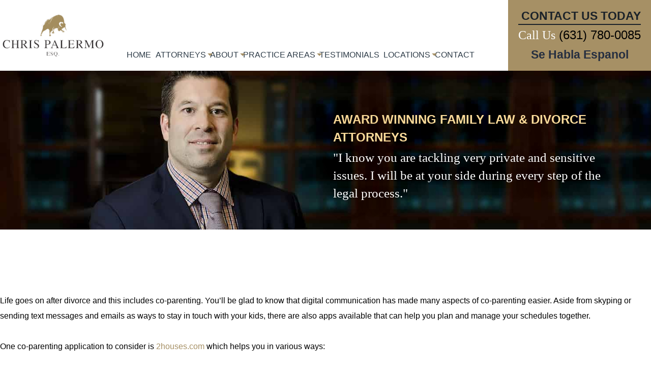

--- FILE ---
content_type: text/css
request_url: https://cpalermolaw.com/wp-content/themes/palermo/style-updated.css
body_size: 1579
content:
/*
Theme Name: Palermo Law Group
Author: Benchmark Internet Marketing
Description: Developed by Benchmark Internet Marketing
*/
html {
  scroll-behavior: smooth;
}
.info-left-bottom {
    float: left;
    margin: 175px 0% 0 10%;
    line-height: 30px;
}
.information__grid--left h3 {
    margin: 10px 0!important;
}

.info-left-bottom h2 {
    margin: 20px 0;
}
.information__grid--right.information__grid--two--right blockquote {
    margin: 0 5%;
}
.sp-ea-one.sp-easy-accordion .sp-ea-single .ea-header a .ea-expand-icon
{
	color: #a69065!important;
}
@media (max-width: 1699px) {
.info-left-bottom {
   margin: 175px 0% 0 3%;
	
}
}
@media (max-width: 1199px) {
.call-to-action p {
    display: block !important;
}
	.info-left-bottom {
    display: none;
}
	.sp-easy-accordion>.sp-ea-single>.ea-header a {
    font-size: 16px!important;
}
}
 /* LI FAMILY NEW */

.page-template-template-longisland-new .container__grid--left {
    margin: -40px auto 80px;
    width: auto;
    max-width: 1100px;
}
.sidebar.info .sidebar__title {
    font-size: 35px;
}
.page-template-template-longisland-new .hero {
    margin-top: 91px;
}

@media (min-width: 1401px) and (max-width: 1500px) {
 .page-template-template-longisland-new .hero__container {
        width: 670px;
    }
}


@media (max-width: 1199px) {
.page-template-template-longisland-new .hero {
    margin-top: 40px;
	}
}
@media (min-width: 768px) and (max-width: 900px) {
 .page-template-template-longisland-new .hero__title {
        display: block;
}
	 .page-template-template-longisland-new .hero__tagline {
        display: block;
}
	  .page-template-template-longisland-new .hero__container {
        width: 690px;
        margin: 0 auto;
        padding: 400px 0 0!important;
    }
}


@media (max-width: 767px) {
	  .page-template-template-longisland-new .container {
    margin: 80px auto;
}
}

/* SUFFOLK DIVORCE FAQS */

#sp-ea-12620.sp-easy-accordion>.eap-multi-items-container>.sp-ea-single>.ea-header a {
	font-weight: bold;
}
div#sp-eap-accordion-section-12620 {
    margin-bottom: 50px;
}
@media (min-width:1501px) and (max-width:1600px){
#sp-ea-12620.sp-easy-accordion>.eap-multi-items-container>.sp-ea-single>.ea-header a {
	font-size: 17px;
}
}
@media (min-width:1401px) and (max-width:1500px){
#sp-ea-12620.sp-easy-accordion>.eap-multi-items-container>.sp-ea-single>.ea-header a {
	font-size: 16px;
}
}
@media (min-width:1301px) and (max-width:1400px){
#sp-ea-12620.sp-easy-accordion>.eap-multi-items-container>.sp-ea-single>.ea-header a {
	font-size: 16.5px;
	height: 83px;
}

}
@media (min-width:1025px) and (max-width:1300px){
#sp-ea-12620.sp-easy-accordion>.eap-multi-items-container>.sp-ea-single>.ea-header a {
	font-size: 16.5px;
	height: 83px;
}

}
@media (min-width:768px) and (max-width:1024px){
#sp-ea-12620.sp-easy-accordion>.eap-multi-items-container>.sp-ea-single>.ea-header a {
	font-size: 16px;
	height: 83px;
}
}
@media (max-width:767px){
#sp-eap-accordion-section-12620 .sp-easy-accordion> .eap-multi-items-container {
    flex: 0 0 100%;
    width: 100%;
	
}
}
/* LONG ISLAND DIVORCE FAQS */

#sp-ea-12820.sp-easy-accordion>.eap-multi-items-container>.sp-ea-single>.ea-header a {
	font-weight: bold;
}
div#sp-eap-accordion-section-12820 {
    margin-bottom: 50px;
}
@media (min-width:1501px) and (max-width:1600px){
#sp-ea-12820.sp-easy-accordion>.eap-multi-items-container>.sp-ea-single>.ea-header a {
	font-size: 17px;
}
}
@media (min-width:1401px) and (max-width:1500px){
#sp-ea-12820.sp-easy-accordion>.eap-multi-items-container>.sp-ea-single>.ea-header a {
	font-size: 16px;
}
}
@media (min-width:1301px) and (max-width:1400px){
#sp-ea-12820.sp-easy-accordion>.eap-multi-items-container>.sp-ea-single>.ea-header a {
	font-size: 16.5px;
	height: 83px;
}

}
@media (min-width:1025px) and (max-width:1300px){
#sp-ea-12820.sp-easy-accordion>.eap-multi-items-container>.sp-ea-single>.ea-header a {
	font-size: 16.5px;
	height: 83px;
}

}
@media (min-width:768px) and (max-width:1024px){
#sp-ea-12820.sp-easy-accordion>.eap-multi-items-container>.sp-ea-single>.ea-header a {
	font-size: 16px;
	height: 83px;
}
}
@media (max-width:767px){
#sp-eap-accordion-section-12620 .sp-easy-accordion> .eap-multi-items-container {
    flex: 0 0 100%;
    width: 100%;
	
}
}
/* LI DIVORCE FAQS */

#sp-ea-12621.sp-easy-accordion>.eap-multi-items-container>.sp-ea-single>.ea-header a {
	font-weight: bold;
}
div#sp-eap-accordion-section-12621 {
    margin-bottom: 50px;
}
@media (min-width:1501px) and (max-width:1600px){
#sp-ea-12621.sp-easy-accordion>.eap-multi-items-container>.sp-ea-single>.ea-header a {
	font-size: 17px;
}
}
@media (min-width:1401px) and (max-width:1500px){
#sp-ea-12621.sp-easy-accordion>.eap-multi-items-container>.sp-ea-single>.ea-header a {
	font-size: 16px;
}
}
@media (min-width:1301px) and (max-width:1400px){
#sp-ea-12621.sp-easy-accordion>.eap-multi-items-container>.sp-ea-single>.ea-header a {
	font-size: 16.5px;
	height: 83px;
}

}
@media (min-width:1025px) and (max-width:1300px){
#sp-ea-12621.sp-easy-accordion>.eap-multi-items-container>.sp-ea-single>.ea-header a {
	font-size: 16.5px;
	height: 83px;
}

}
@media (min-width:768px) and (max-width:1024px){
#sp-ea-12621.sp-easy-accordion>.eap-multi-items-container>.sp-ea-single>.ea-header a {
	font-size: 16px;
	height: 83px;
}
}
@media (max-width:767px){
#sp-eap-accordion-section-12621 .sp-easy-accordion> .eap-multi-items-container {
    flex: 0 0 100%;
    width: 100%;
	
}
}
.page-template-template-suffolkco .about__right h1 {
    font-size: 80px;
    line-height: inherit;
    letter-spacing: .2px;
    margin-top: -338px;
    margin-bottom: 145px;
    max-width: 690px;
}
.page-template-template-suffolkco .about__right h1:after {
    width: 300px;
    background: #2e3c48;
    top: 0;
    margin: auto;
    left: 100%;
    right: 0;
}
.footer__locations--grid {
    display: block!important;
	margin: 0 8%;
}
.footer__locations--grid--item {
    float: left!important;
}
.footer__copyright {
    float: left;
    width: 100%;
    margin-top: 75px;
}
p.footer__locations--address {
    font-size: 14px!important;
}
.footer__locations--grid--item:not(:last-child):after {
    right: 5%!important;
}
.footer__locations--title {
    font-size: 19px!important;
}
@media (max-width: 1500px) {
	.footer__locations--grid--item:last-child {
    display: block;
    margin-right: 21%;
}
	    .footer__locations--grid--item {
        margin-bottom: 40px;
        margin-right: 20px;
    }
	.footer__locations--title {
    font-size: 18px!important;
}
}
@media (max-width: 1024px) {
    .footer__locations--grid--item {
        max-width: 210px!important;
    }
}
@media (max-width: 900px) {
.footer__locations--grid {
	margin: 0 0%;
}
	    .footer__locations--grid--item {
        max-width: 400px !important;
    }
}
.page-template-template-nassau .attorney__title {
    font-size: 20px;
    text-transform: uppercase;
    position: relative;
    color: var(--black);
    letter-spacing: 3px;
    text-align: center;
    width: 585px;
    margin: 0 auto 55px;
    line-height: 1.5;
    font-weight: bold;
}
.page-template-template-nassau .faqs__title {
    margin-bottom: 60px !important;
}
#sp-eap-accordion-section-12818 {
    margin-bottom: 50px;
}
#sp-ea-12818.sp-easy-accordion>.eap-multi-items-container>.sp-ea-single>.ea-header a {
    font-weight: bold;
}
.page-template-home-longisland .faqs__title {
    margin-bottom: 60px !important;
}
#sp-eap-accordion-section-12820 {
    margin-bottom: 50px;
}
#sp-ea-12820.sp-easy-accordion>.eap-multi-items-container>.sp-ea-single>.ea-header a {
    font-weight: bold;
}
.page-template-template-easthampton .faqs__title {
    margin-bottom: 60px !important;
}
#sp-eap-accordion-section-12823 {
    margin-bottom: 50px!important;
}
#sp-ea-12823.sp-easy-accordion>.eap-multi-items-container>.sp-ea-single>.ea-header a {
    font-weight: bold;
}
.page-template-template-nassau .information__title {
    font-size: 60px !important;
	line-height: 1.4 !important;
}
.page-template-template-home-longisland .attorney__title {
    width: 585px !important;
    line-height: 1.5 !important;
    font-weight: bold !important;
}
.page-id-1829 .about__title {
    font-size: 80px!important;
    margin-top: -337px!important;
    margin-bottom: 145px!important;
}
.page-template-template-home-longisland .information__grid {
    margin-bottom: 40px;
    padding-bottom: 175px;
}
.page-template-template-easthampton .information__title {
    font-size: 60px !important;
	line-height: 1.4 !important;
}
.page-template-template-easthampton .attorney__title {
    width: 585px !important;
    line-height: 1.5 !important;
    font-weight: bold !important;
}
.page-template-template-easthampton .about__title {
    font-size: 80px!important;
    margin-top: -337px!important;
    margin-bottom: 145px!important;
}
.page-template-template-easthampton .information__grid {
    margin-bottom: 40px;
    padding-bottom: 175px;
}

@media (max-width: 767px){
	    .page-template-template-home-longisland .header__contact {
        height: 145px!important;
    }
	   .page-template-template-home-longisland .hero__tagline {
        font-size: 30px !important;
    }
	    .page-template-template-home-longisland .hero {
        height: 380px!important;
        margin-bottom: 280px!important;
    }
	    .page-id-1829 .about__title {
        margin-top: 0px!important;
        font-size: 50px!important;
        margin-bottom: 0px!important;
		font-weight: normal !important;align-content
    }
.page-template-template-home-longisland	.about__right--content ul li::marker, ol li::marker {
    color: rgba(255, 255, 255, .5);
}
	.page-template-template-suffolkco .about__right--content ul li::marker, ol li::marker {
    color: rgba(255, 255, 255, .5);
}
.page-template-template-home-longisland	section.information ul li {
    font-size: 14px;
	}
.page-template-template-home-longisland .attorney__image {
    height: 300px !important;
}
	.page-template-template-home-longisland .attorney__image img {
		height: 300px!important;
	}
	.page-template-template-home-longisland .attorney__title {
    width: 100% !important;
}
	#sp-eap-accordion-section-12820 .sp-easy-accordion> .eap-multi-items-container {
    flex: 0 0 100%!important;
    width: 100%!important;
}
	#sp-eap-accordion-section-12620 .sp-easy-accordion> .eap-multi-items-container {
      flex: 0 0 100%!important;
    width: 100%!important;
}
}

@media (max-width: 767px){
.header__contact {
    height: auto !important;
}
}

@media (max-width: 767px){
.page-template-template-nassau .information__title {
    font-size: 37px !important;
}
	#sp-eap-accordion-section-12818 .sp-easy-accordion> .eap-multi-items-container {
    flex: 0 0 100%!important;
    width: 100%!important;
}
}
@media (max-width: 767px) {
    .page-template-template-nassau .hero {
        margin-top: 150px!important;
        height: 450px;
    }
		.page-template-template-nassau .about__right--content ul li::marker, ol li::marker {
    color: rgba(255, 255, 255, .5);
}
	    .page-template-template-suffolkco .hero {
        margin-top: 150px!important;
        height: 450px;
    }
		.page-template-template-suffolkco .about__right--content ul li::marker, ol li::marker {
    color: rgba(255, 255, 255, .5);
}
		    .page-template-template-easthampton .hero {
        margin-top: 150px!important;
        height: 450px;
    }
		.page-template-template-easthampton .about__right--content ul li::marker, ol li::marker {
    color: rgba(255, 255, 255, .5);
}
}

@media (max-width: 767px){
	    .page-id-10476 .about__title {
        margin-top: 0px!important;
        font-size: 50px!important;
        margin-bottom: 0px!important;
		font-weight: normal !important;align-content
    }
.page-template-template-easthampton	.about__right--content ul li::marker, ol li::marker {
    color: rgba(255, 255, 255, .5);
}
	.page-template-template-easthampton .about__right--content ul li::marker, ol li::marker {
    color: rgba(255, 255, 255, .5);
}
.page-template-template-easthampton	section.information ul li {
    font-size: 14px;
	}
.page-template-template-easthampton .attorney__image {
    height: 300px !important;
}
	.page-template-template-easthampton .attorney__image img {
		height: 300px!important;
	}
	.page-template-template-easthampton .attorney__title {
    width: 100% !important;
}
	#sp-eap-accordion-section-12823 .sp-easy-accordion> .eap-multi-items-container {
    flex: 0 0 100%!important;
    width: 100%!important;
}
	.page-template-template-easthampton .hero__tagline {
        font-size: 35px !important;
        padding-top: 18px !important;
    }
	    section.serving-clients-across-east-hampton iframe {
        width: 90%;
        height: 400px;
		padding: 40px 20px !important;	
    }
	  section.serving-clients-across-east-hampton {
		padding: 40px 20px !important;	
    }
}
.single-post img {
    width: auto;
}
p.testimonial-disclaimer {
    color: white;
    font-size: 15px;
}


--- FILE ---
content_type: text/css
request_url: https://cpalermolaw.com/wp-content/themes/palermo/styles/dist.css?ver=1766599516
body_size: 68289
content:
:root{
    --black: #000000;
    --gold: #a69065;
    --blue: #394652;
    --dark: #303a44;
    --dm: "DM Serif Display", serif;
    --roboto: "Roboto", sans-serif;
    --pd: "Playfair Display", serif
}
html,body,div,span,object,iframe,h1,h2,h3,h4,h5,h6,p,blockquote,pre,abbr,address,cite,code,del,dfn,em,img,ins,kbd,q,samp,small,strong,sub,sup,var,b,i,dl,dt,dd,ol,ul,li,fieldset,form,label,legend,table,caption,tbody,tfoot,thead,tr,th,td,article,aside,canvas,details,figcaption,figure,footer,header,hgroup,menu,nav,section,summary,time,mark,audio,video{
    margin:0;
    padding:0;
    border:0;
    outline:0;
    font-size:100%;
    vertical-align:baseline;
    background:rgba(0,0,0,0)
}
body{
    line-height:1
}
article,aside,details,figcaption,figure,footer,header,hgroup,menu,nav,section{
    display:block
}
nav ul{
    list-style:none
}
blockquote,q{
    quotes:none
}
blockquote:before,blockquote:after,q:before,q:after{
    content:"";
    content:none
}
a{
    margin:0;
    padding:0;
    font-size:100%;
    vertical-align:baseline;
    background:rgba(0,0,0,0)
}
ins{
    background-color:#ff9;
    color:#000;
    text-decoration:none
}
mark{
    background-color:#ff9;
    color:#000;
    font-style:italic;
    font-weight:bold
}
del{
    text-decoration:line-through
}
abbr[title],dfn[title]{
    border-bottom:1px dotted;
    cursor:help
}
table{
    border-collapse:collapse;
    border-spacing:0
}
hr{
    display:block;
    height:1px;
    border:0;
    border-top:1px solid #ccc;
    margin:1em 0;
    padding:0
}
input,select{
    vertical-align:middle
}
html{
    font-size:16px;
    font-family:var(--roboto)
}
h1{
    font-family:var(--dm);
    font-size:62px;
    line-height:83px;
    color:#212A3B;
    position:relative;
    padding-bottom:30px;
    margin-bottom:40px;
    font-weight:400
}
h1:after{
    content:"";
    width:calc(100% + 90px);
    height:1px;
    background:#a69065;
    position:absolute;
    bottom:0;
    right:0
}
h2{
    font-size:30px;
    line-height:38px;
    color:var(--gold)
}
h3,h4{
    font-family:var(--dm);
    font-size:28px;
    line-height:32px;
    color:#0c1f2b;
    margin-bottom:30px
}
p,ul,ol{
    font-size:16px;
    line-height:30px;
    margin-bottom:50px
}
@media(max-width: 1199px){
    p,ul,ol{
        font-size:14px;
        line-height:22px;
        margin-bottom:20px
    }
}
ul,ol{
    margin-left:20px
}
ul li::marker,ol li::marker{
    color:var(--gold)
}
a{
    text-decoration:none;
    color:var(--gold)
}
a:hover{
    color:var(--black)
}
html{
    box-sizing:border-box;
    overflow-x:hidden
}
*,*:before,*:after{
    box-sizing:inherit;
    -webkit-font-smoothing:antialiased;
    -moz-osx-font-smoothing:grayscale
}
section{
    position:relative
}
img{
    max-width:100%
}
.container{
    width:calc(100% - 40px);
    max-width:1600px;
    margin:auto;
    position:relative;
    z-index:5
}
.container__grid {
    display: grid;
    grid-template-columns: 3fr minmax(460px, 32%);
    grid-column-gap: 100px;
}
@media(max-width: 1199px){
    .container__grid{
        display:block
    }
}
.container__grid--left{
    margin-top:-40px;
    margin-bottom:80px
}
@media(max-width: 767px){
    .container__grid--left{
        margin-top:0
    }
}
@media(max-width: 1199px){
    .container__grid--right{
        display:none
    }
}
@media(max-width: 1199px){
    .container__grid .gform_wrapper{
        max-width:720px;
        margin:auto
    }
}
.container__grid .gform_wrapper .gform_fields{
    display:flex;
    flex-flow:row wrap;
    justify-content:space-between
}
.container__grid .gform_wrapper .gfield{
    width:calc(50% - 10px);
    margin-bottom:50px
}
@media(max-width: 767px){
    .container__grid .gform_wrapper .gfield{
        width:100%
    }
}
.container__grid .gform_wrapper .gfield:last-child{
    width:100%
}
.container__grid .gform_wrapper textarea{
    height:180px
}
@media(max-width: 767px){
    .container__grid .gform_wrapper textarea{
        height:100px
    }
}
.container__grid .gform_wrapper label{
    display:none
}
.container__grid .gform_wrapper input:not([type=submit]),.container__grid .gform_wrapper textarea{
    background:rgba(0,0,0,0);
    border:0;
    border-bottom:1px solid var(--blue);
    color:var(--blue);
    padding-top:10px;
    padding-bottom:20px;
    width:100%
}
.container__grid .gform_wrapper input:not([type=submit]):focus,.container__grid .gform_wrapper textarea:focus{
    outline:1px solid var(--blue)
}
.container__grid .gform_wrapper input:not([type=submit]):focus::-webkit-input-placeholder, .container__grid .gform_wrapper textarea:focus::-webkit-input-placeholder{
    opacity:0
}
.container__grid .gform_wrapper input:not([type=submit]):focus::-moz-placeholder, .container__grid .gform_wrapper textarea:focus::-moz-placeholder{
    opacity:0
}
.container__grid .gform_wrapper input:not([type=submit]):focus::placeholder,.container__grid .gform_wrapper textarea:focus::placeholder{
    opacity:0
}
.container__grid .gform_wrapper input:not([type=submit]) span,.container__grid .gform_wrapper textarea span{
    color:#c7ac77
}
.container__grid .gform_wrapper .gform_button{
    width:272px;
    height:70px;
    font-size:0;
    background:url(../images/submit.png) center center no-repeat;
    display:block;
    margin:auto;
    border:0;
    cursor:pointer
}
@media(max-width: 767px){
    .container__grid .gform_wrapper .gform_button{
        margin-top:30px
    }
}
.container__grid .gform_wrapper .gform_button:hover{
    background-image:url(../images/submit-hover.png)
}
.container__grid .gform_wrapper ::-webkit-input-placeholder{
    color:var(--blue) !important;
    position:relative
}
.container__grid .gform_wrapper :-ms-input-placeholder{
    color:var(--blue) !important
}
.container__grid .gform_wrapper ::-moz-placeholder{
    color:var(--blue) !important;
    opacity:1 !important
}
.container__grid .gform_wrapper :-moz-placeholder{
    color:#1e1f22 !important;
    opacity:1 !important
}
.container--full{
    max-width:100%
}
.header{
    height:139px;
    position:fixed;
    top:0;
    width:100%;
    z-index:20;
    background:#fff
}
@media(max-width: 1199px){
    .header{
        height:89px
    }
}
.header__logo{
    width:250px;
    padding-left:40px
}
@media(max-width: 1500px){
    .header__logo{
        padding-left:20px
    }
}
@media(max-width: 1300px){
    .header__logo{
        padding-left:5px
    }
}
.header__logo img{
    width:250px;
    height:139px;
    -o-object-fit:contain;
    object-fit:contain
}
@media(max-width: 1400px){
    .header__logo img{
        width:200px
    }
}
@media(max-width: 1199px){
    .header__logo img{
        width:180px;
        height:86px
    }
}
.header__contact{
    background:var(--gold);
    padding:20px 40px;
    position:absolute;
    top:0;
    right:0;
    text-align:right;
    height:139px;
    overflow:hidden
}
@media(max-width: 1500px){
    .header__contact{
        padding-left:20px;
        padding-right:20px
    }
}
@media(max-width: 1199px){
    .header__contact{
        height:89px;
        right:103px;
        padding-top:10px
    }
}
@media(max-width: 767px){
    .header__contact{
        position:relative;
        width:100%;
        text-align:center;
        right:0;
        padding-left:0;
        padding-right:0
    }
}
.header__contact--title{
    text-transform:uppercase;
    color:#1b2229;
    font-size:23px;
    line-height:1;
    font-weight:700;
    border-bottom:2px solid;
    padding-bottom:4px;
    margin-bottom:8px
}
@media(max-width: 1199px){
    .header__contact--title{
        font-size:19px;
        padding-bottom:3px;
        margin-bottom:7px
    }
}
.header__contact--phone{
    line-height:1;
    margin-bottom:15px;
    font-size:24px;
    color:#2e3c48;
    font-weight:500
}
.header__contact--phone span,.header__contact--phone strong{
    font-family:var(--dm);
    color:#fff;
    font-weight:normal
}
.header__contact--phone:last-child{
    margin-bottom:0
}

p.header__contact--phone a {
    color: #000;
}

p.header__contact--phone a:hover {
    color: #fff;
}
@media(max-width: 1199px){
    .header__contact--phone{
        font-size:18px;
        margin-bottom:5px
    }
}
.header__menu{
    max-width:900px;
    margin:auto;
    text-align:center;
    position:absolute;
    left:0;
    right:0;
    top:100px;
    z-index:10
}
@media(max-width: 1575px){
    .header__menu{
        -webkit-transform:translateX(-50px);
        transform:translateX(-50px)
    }
}
@media(max-width: 1500px){
    .header__menu{
        -webkit-transform:translateX(-25px);
        transform:translateX(-25px)
    }
}
@media(max-width: 1500px){
    .header__menu{
        font-size:14px;
        max-width:750px
    }
}
@media(max-width: 1300px){
    .header__menu{
        -webkit-transform:translateX(-49px);
        transform:translateX(-49px);
        max-width:700px
    }
}
@media(max-width: 1199px){
    .header__menu{
        max-width:100%;
        top:89px;
        -webkit-transform:none;
        transform:none;
        display:none
    }
    .header__menu--open{
        display:block
    }
}
.header__menu--grid{
    display:flex;
    flex-flow:row wrap;
    justify-content:space-evenly;
    margin:0;
    line-height:1
}
@media(max-width: 1199px){
    .header__menu--grid{
        flex-flow:column
    }
}
.header__menu li{
    list-style-type:none;
    position:relative
}
@media(max-width: 1199px){
    .header__menu li:last-child a{
        border-bottom:0
    }
}
.header__menu li a{
    color:#2e3c48;
    text-transform:uppercase;
    padding-bottom:25px
}
@media(max-width: 1199px){
    .header__menu li a{
        background:var(--blue);
        display:block;
        padding:15px;
        color:#fff;
        border-bottom:1px solid var(--gold)
    }
}
.header__menu li:hover>a,.header__menu li.current-menu-item>a,.header__menu li.current-menu-parent>a{
    color:var(--gold)
}
.header__menu li.current-menu-item>a,.header__menu li.current-menu-parent>a{
    font-weight:700
}
.header__menu li.menu-item-has-children>a:after{
    content:"";
    position:absolute;
    border-top:5px solid var(--gold);
    border-left:5px solid rgba(0,0,0,0);
    border-right:5px solid rgba(0,0,0,0);
    -webkit-transform:translate(3px, 5px);
    transform:translate(3px, 5px);
    z-index:10
}
@media(min-width: 1200px){
    .header__menu li.menu-item-has-children:hover>.sub-menu{
        display:block
    }
}
@media(max-width: 1199px){
    .header__menu li.menu-item-has-children--open>.sub-menu{
        display:block
    }
}
.header__menu--toggle{
    display:none;
    width:103px;
    height:100%;
    background:var(--blue);
    color:#fff;
    position:absolute;
    top:0;
    right:0;
    font-size:16px;
    font-weight:700;
    text-transform:uppercase;
    text-align:center;
    padding-top:18px
}
.header__menu--toggle i{
    width:46px;
    height:4px;
    display:block;
    background:#fff;
    margin:auto
}
.header__menu--toggle i:first-child{
    margin-top:14px
}
.header__menu--toggle i:not(:last-child){
    margin-bottom:6px
}
@media(max-width: 1199px){
    .header__menu--toggle{
        display:block
    }
}
.header__menu .sub-menu{
    position:absolute;
    width:290px;
    background:var(--blue);
    top:38px;
    left:-80px;
    right:0;
    margin:auto;
    display:none
}
@media(max-width: 1199px){
    .header__menu .sub-menu{
        position:relative;
        width:100%;
        top:0;
        left:0
    }
}
.header__menu .sub-menu li{
    border-bottom:1px solid #d4d8d9
}
.header__menu .sub-menu li:last-child{
    border-bottom:0
}
.header__menu .sub-menu li.menu-item-has-children>a:after{
    -webkit-transform:rotate(-90deg);
    transform:rotate(-90deg);
    right:10px;
    top:15px;
    bottom:0
}
@media(max-width: 1199px){
    .header__menu .sub-menu li.menu-item-has-children>a:after{
        top:auto;
        right:auto;
        -webkit-transform:rotate(0deg) translate(3px, -22px);
        transform:rotate(0deg) translate(3px, -22px)
    }
}
.header__menu .sub-menu a{
    color:#fff;
    display:block;
    padding-top:25px;
    padding-bottom:10px
}
@media(max-width: 1199px){
    .header__menu .sub-menu a{
        padding:10px 0;
        background:var(--dark)
    }
}
.header__menu .sub-menu .sub-menu{
    top:0;
    left:100%
}
.header__menu .sub-menu .sub-menu a{
    background:var(--dark)
}
@media(max-width: 1199px){
    .header__menu .sub-menu .sub-menu{
        left:0
    }
    .header__menu .sub-menu .sub-menu a{
        background:#fff;
        color:var(--blue)
    }
}
.footer{
    background:#fff
}
.footer__contact{
    overflow:hidden;
    margin-bottom:120px;
    padding-top:110px;
    padding-bottom:110px;
    background:url(../images/pattern.png) center center/contain repeat
}
@media(max-width: 1199px){
    .footer__contact{
        margin-bottom:40px;
        text-align:center;
        padding-top:50px
    }
}
@media(max-width: 767px){
    .footer__contact{
        padding-bottom:50px
    }
}
.footer__contact--grid{
    display:grid;
    grid-template-columns:repeat(2, 1fr);
    grid-column-gap:120px
}
@media(max-width: 1199px){
    .footer__contact--grid{
        grid-template-columns:1fr
    }
}
.footer__contact--wrapper{
    background:#212A3B;
    padding:95px 95px 170px 95px;
    box-shadow:10px 10px 40px rgba(0,0,0,.5)
}
@media(max-width: 1500px){
    .footer__contact--wrapper{
        padding-left:60px;
        padding-right:60px
    }
}
@media(max-width: 1400px){
    .footer__contact--wrapper{
        padding-left:30px;
        padding-right:30px
    }
}
@media(max-width: 1199px){
    .footer__contact--wrapper{
        padding-top:50px;
        padding-bottom:50px;
        max-width:640px;
        margin:0 auto 55px
    }
}
.footer__contact--title{
    font-family:var(--dm);
    font-size:95px;
    line-height:120px;
    color:#fff;
    margin-bottom:50px
}
@media(max-width: 1199px){
    .footer__contact--title{
        font-size:45px;
        line-height:55px;
        max-width:390px;
        margin:0 auto 40px
    }
}
@media(max-width: 767px){
    .footer__contact--title{
        font-size:40px;
        line-height:48.88px
    }
}
.footer__contact--tagline{
    font-size:24px;
    color:#a69064;
    text-transform:uppercase;
    position:relative
}
@media(max-width: 1199px){
    .footer__contact--tagline{
        margin-bottom:0;
        font-size:15px
    }
}
.footer__contact--tagline:before{
    content:"";
    width:60px;
    height:2px;
    display:inline-block;
    background:#a69064;
    margin-right:10px;
    margin-bottom:7px
}
@media(max-width: 1199px){
    .footer__contact--tagline:before{
        width:50px;
        margin-bottom:4px
    }
}
.footer__contact--required{
    color:#fff;
    text-align:right;
    -webkit-transform:translateY(-110px);
    transform:translateY(-110px)
}
@media(max-width: 767px){
    .footer__contact--required{
        -webkit-transform:translateY(-135px);
        transform:translateY(-135px)
    }
}
.footer__contact--required span{
    color:#c7ac77
}
@media(max-width: 1199px){
    .footer__contact--form{
        max-width:720px;
        margin:auto
    }
}
.footer__contact--form--title{
    font-size:24px;
    font-weight:700;
    color:#c2a875;
    text-transform:uppercase;
    text-align:center;
    border-bottom:2px solid;
    width:230px;
    padding-bottom:10px;
    margin:0 auto 120px
}
@media(max-width: 1199px){
    .footer__contact--form--title{
        margin-bottom:60px
    }
}
@media(max-width: 767px){
    .footer__contact--form--title{
        width:255px
    }
}
.footer__contact--form .gform_fields{
    display:flex;
    flex-flow:row wrap;
    justify-content:space-between
}
.footer__contact--form .gfield{
    width:calc(50% - 10px);
    margin-bottom:50px
}
@media(max-width: 767px){
    .footer__contact--form .gfield{
        width:100%
    }
}
.footer__contact--form .gfield:last-child{
    width:100%
}
.footer__contact--form label{
    display:none
}
.footer__contact--form input:not([type=submit]),.footer__contact--form textarea{
    background:rgba(0,0,0,0);
    border:0;
    border-bottom:1px solid #fff;
    color:#fff;
    padding-top:10px;
    padding-bottom:20px;
    width:100%;
    font-size:16px
}
.footer__contact--form input:not([type=submit]):focus,.footer__contact--form textarea:focus{
    outline:1px solid #fff
}
.footer__contact--form input:not([type=submit]):focus::-webkit-input-placeholder, .footer__contact--form textarea:focus::-webkit-input-placeholder{
    opacity:0
}
.footer__contact--form input:not([type=submit]):focus::-moz-placeholder, .footer__contact--form textarea:focus::-moz-placeholder{
    opacity:0
}
.footer__contact--form input:not([type=submit]):focus::placeholder,.footer__contact--form textarea:focus::placeholder{
    opacity:0
}
.footer__contact--form input:not([type=submit]) span,.footer__contact--form textarea span{
    color:#c7ac77
}
.footer__contact--form textarea{
    height:180px
}
@media(max-width: 767px){
    .footer__contact--form textarea{
        height:100px
    }
}
.footer__contact--form .gform_button{
    width:272px;
    height:70px;
    font-size:0;
    background:url(../images/submit.png) center center no-repeat;
    display:block;
    margin:auto;
    border:0;
    cursor:pointer
}
@media(max-width: 767px){
    .footer__contact--form .gform_button{
        margin-top:30px
    }
}
.footer__contact--form .gform_button:hover{
    background-image:url(../images/submit-hover.png)
}
.footer__contact--form ::-webkit-input-placeholder{
    color:#fff !important;
    position:relative;
    font-size:16px
}
.footer__contact--form :-ms-input-placeholder{
    color:#fff !important;
    font-size:16px
}
.footer__contact--form ::-moz-placeholder{
    color:#fff !important;
    opacity:1 !important;
    font-size:16px
}
.footer__contact--form :-moz-placeholder{
    color:#1e1f22 !important;
    opacity:1 !important;
    font-size:16px
}
.footer__locations{
    font-size:18px;
    margin-bottom:100px;
    float: left;
}
@media(max-width: 1199px){
    .footer__locations{
        margin-bottom:40px
    }
}
.footer__locations--container{
    max-width:1880px;
    width:calc(100% - 75px)
}
@media(max-width: 1500px){
    .footer__locations--container{
        max-width:870px !important
    }
}
.footer__locations--grid{
    display:flex;
    flex-flow:row wrap;
    justify-content:space-evenly
}
@media(max-width: 767px){
    .footer__locations--grid{
        display:block
    }
}
.footer__locations--grid--item{
    position:relative;
    flex-grow:1;
    width:14%
}
@media(max-width: 1500px){
    .footer__locations--grid--item{
        width:33.3333333333%;
        max-width:220px
    }
    .footer__locations--grid--item:nth-child(3n):after{
        display:none
    }
    .footer__locations--grid--item:nth-child(-n+3){
        margin-bottom:40px
    }
}
@media(max-width: 767px){
    .footer__locations--grid--item{
        width:100%;
        text-align:center;
        margin:0 auto 40px !important;
        padding-bottom:40px;
        display:block !important
    }
}
.footer__locations--grid--item:not(:last-child):after{
    content:"";
    width:1px;
    height:200px;
    background:#a69064;
    position:absolute;
    top:0;
    right:10%
}
@media(max-width: 1500px){
    .footer__locations--grid--item:not(:last-child):after{
        right:0
    }
}
@media(max-width: 880px){
    .footer__locations--grid--item:not(:last-child):after{
        right:15px
    }
}
@media(max-width: 767px){
    .footer__locations--grid--item:not(:last-child):after{
        width:100%;
        height:1px;
        top:100%;
        right:0;
        left:0;
        bottom:0;
        margin:auto;
        display:block !important
    }
}
.footer__locations--title{
    font-family:var(--dm);
    font-size:23px;
    line-height:30px;
    color:#212A3B;
    margin-bottom:45px
}
p.footer__locations--address {
    font-size: 15px;
}
@media(max-width: 767px){
    .footer__locations--title{
        margin-bottom:30px
    }
}
.footer__locations--address{
    line-height:36px;
    margin-bottom:0;
    max-width:215px
}
@media(max-width: 1199px){
    .footer__locations--address{
        max-width:185px
    }
}
@media(max-width: 767px){
    .footer__locations--address{
        margin:auto
    }
}
.footer__locations--phone{
    color:var(--black);
    font-weight:700;
    margin-bottom:20px
}
.footer__locations--link{
    font-family:var(--dm);
    font-size:18px;
    text-decoration:underline;
    color:#a69064
}
.footer__copyright{
    background:#f2f4f5;
    padding:30px 20px;
    text-align:center;
    color:#212A3B
}
.footer__copyright a{
    color:#212A3B
}
.footer__copyright a:hover{
    color:var(--gold)
}
@media(max-width: 1199px){
    .footer__copyright{
        font-size:13px
    }
}
.hero{
    height:394px;
    z-index:5;
    margin-top:139px;
    margin-bottom:175px;
    background-size:cover;
    background-position:top
}
@media(max-width: 1750px){
    .hero{
        background-position:-110px 0
    }
}
@media(max-width: 1470px){
    .hero{
        background-position:-150px 0
    }
}
@media(max-width: 1024px){
    .hero{
        margin-top:89px;
        text-align:center;
        background:url(../images/hero-tablet.png) center -10px/cover no-repeat !important;
    }
}
@media(max-width: 767px){
    .hero{
        display:none
    }
}
.hero__background{
    display:none
}
@media(max-width: 1199px){
    .hero__background{
        position:absolute;
        z-index:1
    }
    .hero__background img{
        width:100%;
        height:394px;
        -o-object-fit:cover;
        object-fit:cover;
        position:absolute
    }
}
.hero__container{
    width:840px;
    padding-top:40px;
    margin-left:auto;
    margin-right:50px
}
@media(max-width: 1750px){
    .hero__container{
        width:600px;
        padding-top:0
    }
}
@media(max-width: 1540px){
    .hero__container{
        margin-right:0
    }
}
@media(max-width: 1450px){
    .hero__container{
        width:450px;
        margin-right:25px;
        padding-top:30px
    }
}


.hero__title{
    font-size:25px;
    line-height:100px;
    text-transform:uppercase;
    color:#fcdc9b;
    font-weight:700;
    text-shadow:2px 13px 57px #000
}
@media(max-width: 1450px){
    .hero__title{
        font-size:20px;
        line-height:80px
    }
}
@media(max-width: 1199px){
    .hero__title{
        text-shadow:4px 5px 12px #000;
        line-height:1;
        margin-bottom:5px
    }
}
.hero__tagline{
    font-family:var(--dm);
    font-size:50px;
    line-height:58px;
    color:#fff;
    margin-bottom:20px;
    text-shadow:2px 13px 27px #000
}
@media(max-width: 1450px){
    .hero__tagline{
        font-size:40px;
        line-height:46.4px
    }
}

@media(max-width: 1199px){
    .hero__tagline{
        text-shadow:4px 5px 12px #000;
        margin-bottom:10px
    }
}
.hero__btn:hover{
    background:#2f3d48;
    color:#fff
}
.btn.cta--mobile{
    display:none
}
@media(max-width: 767px){
    .btn.cta--mobile{
        display:block;
        width:100%;
        border-radius:0;
        background:var(--dark);
        margin-top:177px;
        margin-bottom:30px
    }
    .btn.cta--mobile:hover{
        background:var(--gold);
        color:#fff
    }
}
.sidebar{
    background:#394652;
    position:relative;
    padding:110px 50px 25px;
    margin-bottom:90px
}
@media(max-width: 1050px){
    .sidebar{
        padding-left:30px;
        padding-right:30px
    }
}
@media(max-width: 767px){
    .sidebar{
        display:none
    }
}
.sidebar__title{
    font-family:var(--dm);
    color:var(--gold);
    font-size:50px;
    line-height:1;
    background:url(../images/sidebar.png) center center no-repeat;
    width:479px;
    height:150px;
    position:absolute;
    padding-top:45px;
    padding-left:100px;
    -webkit-transform:translate(-110px, -200px);
    transform:translate(-110px, -200px)
}
@media(max-width: 1050px){
    .sidebar__title{
        width:400px;
        background-size:contain;
        -webkit-transform:translate(-60px, -200px);
        transform:translate(-60px, -200px);
        font-size:44px;
        padding-left:90px;
        padding-top:48px
    }
}
.sidebar__title:before{
    content:"";
    width:102px;
    height:2px;
    background:#394652;
    position:absolute;
    top:75px;
    left:-30px
}
.sidebar__menu{
    margin:0;
    list-style-type:none
}
.sidebar__menu li:first-child a{
    padding-top:0
}
.sidebar__menu li.current-menu-item a{
    color:#a69064
}
.sidebar__menu li:last-child a{
    border-bottom:0
}
.sidebar__menu a{
    font-weight:700;
    text-transform:uppercase;
    color:#fff;
    display:block;
    border-bottom:1px solid #a69064;
    padding:20px 50px
}
.sidebar__menu a:hover{
    color:#a69064
}
.btn{
    background:var(--gold);
    color:#fff;
    transition:all .5s ease;
    display:inline-block;
    text-align:center;
    font-size:18px;
    text-transform:uppercase;
    padding:15px 50px;
    border-radius:32px;
    font-weight:700;
    letter-spacing:.8px
}
.btn span{
    display:block;
    font-family:var(--dm);
    text-transform:lowercase;
    margin-bottom:5px;
    font-weight:normal;
    letter-spacing:0
}
.btn:hover{
    background:#fff;
    color:var(--gold)
}
@media(max-width: 1199px){
    .btn{
        font-size:14.4px
    }
    .btn span{
        font-size:12.8px
    }
}
.home .hero {
    height: 800px;
    text-align: center;
    background-size: cover;
    margin-bottom: 0;
	margin-top: 107px;
    background-position: center center;
    background-image: url(/wp-content/themes/palermo/images/chris-p-banner.jpg);
}

@media(max-width: 1024px){
    .home .hero{
        background:url(../images/hero-tablet.png) center center/cover no-repeat !important;
        height:490px
    }
}
@media(max-width: 767px){
     .home .hero {
         margin-top: 124px;
		 background: url(../images/hero-mobile.png) center -12px / cover no-repeat !important;
   		 display: block;
    	 height: 450px !important;
     	 margin-top: 122px!important;
    	 margin-bottom: 270px !important;
    }
}
.home .hero__container.container {
    width: 47%;
    margin: auto;
    max-width: 1400px;
    position: absolute;
    left: 0;
    right: 0;
    bottom: 70px;
    padding: 0;
    top: 0px;
    margin-left: 43%;
    margin-right: 8%;
    height: 350px;
}
@media(max-width: 1199px){
    .home .hero__container.container{
        max-width:600px;
        bottom:50px
    }
	.home .hero {
	margin-top: 57px;
	}
}
@media(max-width: 767px){
    .home .hero__container.container{
    position: relative;
    bottom: 0;
    -webkit-transform: translateY(150px);
    transform: translateY(150px);
    margin: 0px auto 0;
    width: 100%;
    padding: 220px 0px;
}
	.home .about__title {
    margin-top: 0px !important;
    font-size: 80px !important;
	margin-bottom: 50px!important;
}
}
.home .hero__title{
    font-size:32px;
    line-height:1;
    text-shadow:4px 5px 12px #000;
    letter-spacing:.6px
}
@media(max-width: 1199px){
    .home .hero__title{
        font-size:22px
    }
}
@media(max-width: 767px){
    .home .hero__title{
        font-size:20px;
        max-width:270px;
        margin:0 auto 55px
    }
}
.home .hero__tagline{
    font-size:68px;
    line-height:74px;
    text-shadow:4px 5px 12px #000;
    margin-bottom:40px
}
@media(max-width: 1199px){
    .home .hero__tagline{
        font-size:36px;
        line-height:40px;
        max-width:595px;
        margin:0 auto 30px
    }
}
@media(max-width: 767px){
    .home .hero__tagline{
        font-size:29px;
        line-height:inherit;
        color:var(--black);
        text-shadow:none;
        max-width:290px
    }
}
.home .selling-points{
    background:url(../images/pattern.png) center center/cover no-repeat;
    width:calc(100% - 200px);
    margin:0 auto 165px;
    text-align:center;
    padding-top:40px
}
@media(max-width: 1199px){
    .home .selling-points{
        width:calc(100% - 20px);
        padding-top:20px
    }
}
@media(max-width: 767px){
    .home .selling-points{
        width:100%;
        padding-bottom:20px;
        margin-bottom:0
    }
}
.home .selling-points__wrapper{
    background:#eaeaea;
    padding-top:20px;
    padding-bottom:275px
}
@media(max-width: 1199px){
    .home .selling-points__wrapper{
        padding-bottom:85px
    }
}
@media(max-width: 767px){
    .home .selling-points__wrapper{
        padding:0
    }
}
.home .selling-points__grid{
    display:grid;
    grid-template-columns:repeat(4, 1fr);
    grid-column-gap:40px
}
@media(max-width: 1199px){
    .home .selling-points__grid{
        grid-column-gap:20px
    }
}
@media(max-width: 767px){
    .home .selling-points__grid{
        grid-template-columns:1fr
    }
}
.home .selling-points__image{
    height:80px;
    display:flex;
    justify-content:center;
    align-items:center;
    margin-bottom:35px;
    position:relative
}
.home .selling-points__image img{
    max-height:100%;
    position:absolute
}
.home .selling-points__image--hover{
    opacity:0
}
@media(max-width: 1199px){
    .home .selling-points__image{
        height:50px
    }
}
@media(max-width: 767px){
    .home .selling-points__image{
        height:60px
    }
}
.home .selling-points__title{
    font-size:20px;
    line-height:28px;
    text-transform:uppercase;
    color:#fff;
    font-weight:700;
    max-width:230px;
    margin:0 auto 30px;
    position:relative
}
@media(max-width: 1199px){
    .home .selling-points__title{
        font-size:16px;
        line-height:23px;
        height:115px
    }
}
@media(max-width: 767px){
    .home .selling-points__title{
        max-width:200px;
        height:auto
    }
}
.home .selling-points__title:after{
    content:"";
    width:130px;
    height:4px;
    background:#fff;
    display:block;
    margin:25px auto
}
@media(max-width: 1199px){
    .home .selling-points__title:after{
        position:absolute;
        left:0;
        right:0;
        bottom:0;
        margin:auto;
        width:70px
    }
}
@media(max-width: 767px){
    .home .selling-points__title:after{
        width:105px;
        height:3px;
        margin-top:20px;
        position:relative
    }
}
.home .selling-points__tagline{
    font-family:var(--dm);
    font-size:22px;
    line-height:30px;
    color:#fdeac5;
    max-width:270px;
    margin:0 auto 65px
}
@media(max-width: 1199px){
    .home .selling-points__tagline{
        font-size:16px;
        line-height:23px;
        max-width:135px
    }
}
@media(max-width: 767px){
    .home .selling-points__tagline{
        max-width:230px;
        font-size:17.6px;
        line-height:24px;
        margin-bottom:35px
    }
}
.home .selling-points__item{
    padding-top:15px;
    cursor:pointer;
    border:1px solid #a69064;
    margin-bottom:-30px
}
@media(max-width: 1199px){
    .home .selling-points__item{
        padding-top:20px;
        margin-bottom:-20px
    }
}
@media(max-width: 767px){
    .home .selling-points__item{
        margin-bottom:0;
        padding-top:30px
    }
    .home .selling-points__item:not(:last-child){
        border-bottom:0
    }
}
.home .selling-points__item:hover{
    background:#a69064
}
.home .selling-points__item:hover .selling-points__image--hover{
    opacity:1
}
.home .selling-points__item:nth-child(3) .selling-points__tagline{
    max-width:227px
}
.home .selling-points__item:last-child .selling-points__tagline{
    max-width:290px
}
.home .about{
    background:#fff;
    margin-bottom:100px
}
.home .about h2{
    font-weight:500;
    font-size:35px;
    margin-bottom:30px
}
@media(max-width: 1199px){
    .home .about{
        margin-bottom:50px
    }
}
@media(max-width: 767px){
    .home .about{
        text-align:center;
        padding-top:60px;
        margin-bottom:20px
    }
}
@media(max-width: 1199px){
    .home .about__container{
        padding-right:15px
    }
}
@media(max-width: 767px){
    .home .about__container{
        padding:0 20px
    }
}
.home .about__grid{
    display:grid;
    grid-template-columns:repeat(2, 1fr)
}
@media(max-width: 767px){
    .home .about__grid{
        grid-template-columns:1fr
    }
}

.home .about__title{
    font-size:100px;
    line-height:inherit;
    letter-spacing:.2px;
    margin-top:-241px;
    margin-bottom:70px;
    max-width:706px
}
.home .about__title:after{
    width:300px;
    background:#2e3c48;
    top:0;
    margin:auto;
    left:100%;
    right:0
}
@media(max-width: 1400px){
    .home .about__title{
        font-size:85px;
        margin-top:-210px
    }
	.home .about h2 {
    font-size: 30px;
}
}
@media(max-width: 1199px){
    .home .about__title{
        font-size:45px!important;
        line-height:50px!important;
        margin-bottom:50px!important;
        margin-top:-115px!important;
    }
    .home .about__title:after{
        display:none
    }
}
@media(max-width: 767px){
    .home .about__title{
        font-size:40px;
        line-height:48px;
        margin-top:0!important;
        margin-bottom:35px;
        font-weight:700
    }
}
 .home .about__image {
    margin-top: -265px;
    height: 525px;
    margin-bottom: 100px;
    object-fit: cover;
    background: rgba(0, 0, 0, 0);
}
@media(max-width: 1199px){
    .home .about__image{
        height:309px;
        margin-top:-165px;
        margin-bottom:50px
    }
}
@media(max-width: 767px){
    .home .about__image{
        margin-top:0;
        display:none
    }
}
.home .about__image--mobile{
    display:none;
}
@media(max-width: 767px){
    .home .about__image--mobile{
        display:none;
        margin-bottom:35px
    }
}
.home .about__left{
    padding-right:100px
}
.about__left{
	position: relative;
}
.about__left .attorney__info{
	text-align:center;
    background:rgba(255,255,255,.5);
    position:absolute;
    width:100%;
    padding:10px 100px 0 0 !important;
    top:160px;
	height: 100px
}
@media(max-width: 1199px){
    .home .about__left{
        padding-right:30px
    }
	.about__left .attorney__info{
		top:60px;
		width:100%;
		padding-right:30px !important;
	}
}
@media(max-width: 767px){
    .home .about__left{
        order:2;
        padding:0
    }
	.about__left .attorney__info{
	  display: none;	
	}
}
.home .about__right--content{
    max-width:800px;
    padding-right: 20px;
}

@media(max-width: 1199px){
    .home .about h2{
        font-size:20px;
        line-height:26px;
        max-width:260px
    }
}
@media(max-width: 767px){
    .home .about h2{
        max-width:100%;
        margin-bottom:20px
    }
}
.home .about h3{
    font-family:var(--roboto);
    font-size:20px;
    line-height:inherit;
    font-weight:700;
    text-transform:uppercase;
    margin-bottom:30px
}
@media(max-width: 767px){
    .home .about h3{
        font-size:18px;
        margin-bottom:20px
    }
}
.home .about p{
    margin-bottom:30px
}
@media(max-width: 767px){
    .home .about p{
        margin-bottom:20px
    }
}
.home .about__quote{
    max-width:630px;
    margin:auto
}
@media(max-width: 1199px){
    .home .about__quote{
        max-width:300px
    }
}
@media(max-width: 767px){
    .home .about__quote{
        text-align:left;
        max-width:100%
    }
}
.home .about__quote--content p{
    font-family:var(--dm);
    font-size:35px;
    line-height:68px;
    color:#212A3B;
    font-style:italic;
    position:relative;
    padding-left:30px;
    margin-bottom:15px
}
@media(max-width: 1199px){
    .home .about__quote--content p{
        font-size:25px;
        line-height:30px
    }
}
@media(max-width: 767px){
    .home .about__quote--content p{
        font-size:20px;
        line-height:33px;
        font-weight:700
    }
}
.home .about__quote--content p:before{
    content:"";
    width:12px;
    height:100%;
    background:var(--gold);
    position:absolute;
    left:0
}
.home .about__quote--content strong{
    color:var(--gold)
}
.home .about__quote--source{
    font-weight:100;
    font-size:20px;
    text-transform:uppercase;
    margin-left:30px
}
@media(max-width: 1199px){
    .home .about__quote--source{
        font-size:16px
    }
}
@media(max-width: 767px){
    .home .about__quote--source{
        font-size:14px
    }
}
.home .featured-case{
    margin-bottom:140px
}
@media(max-width: 1199px){
    .home .featured-case{
        margin-bottom:70px
    }
}
@media(max-width: 767px){
    .home .featured-case{
        text-align:center;
        margin-bottom:50px
    }
}
.home .featured-case__grid{
    display:grid;
    grid-template-columns:repeat(2, 1fr)
}
@media(max-width: 1199px){
    .home .featured-case__grid{
        grid-template-columns:40% calc(60% - 40px);
        grid-column-gap:40px
    }
}
@media(max-width: 767px){
    .home .featured-case__grid{
        grid-template-columns:1fr
    }
}
.home .featured-case__title{
    font-family:var(--dm);
    font-size:72px;
    line-height:80px;
    color:var(--black);
    font-weight:400;
    margin-top:20px;
    margin-bottom:30px
}
@media(max-width: 1199px){
    .home .featured-case__title{
        font-size:42px;
        line-height:44px;
        margin-top:0;
        margin-bottom:20px
    }
}
@media(max-width: 767px){
    .home .featured-case__title{
        font-size:33px;
        line-height:inherit
    }
}
.home .featured-case p{
    margin-bottom:30px
}
@media(max-width: 1199px){
    .home .featured-case p{
        font-size:14px;
        line-height:22px
    }
}
.home .featured-case a{
    text-transform:uppercase;
    font-weight:600;
    letter-spacing:.8px;
    border-bottom:6px solid
}
@media(max-width: 1199px){
    .home .featured-case a{
        font-size:14px
    }
}
@media(max-width: 1199px){
    .home .featured-case img{
        width:290px;
        height:250px;
        -o-object-fit:cover;
        object-fit:cover
    }
}
@media(max-width: 767px){
    .home .featured-case img{
        width:100%;
        height:auto;
        margin-bottom:30px
    }
}
.home .verdicts{
    background:url(../images/verdicts.png) center center/cover no-repeat;
    text-align:center;
    color:#fff;
    padding-top:140px;
    padding-bottom:140px
}
@media(max-width: 1199px){
    .home .verdicts{
        padding-top:60px;
        padding-bottom:60px
    }
}
.home .verdicts__title{
    font-size:41px;
    line-height:inherit;
    color:#fff;
    text-transform:uppercase;
    letter-spacing:3px;
    margin-bottom:140px
}
@media(max-width: 1199px){
    .home .verdicts__title{
        font-size:25px;
        margin-bottom:60px
    }
}
@media(max-width: 767px){
    .home .verdicts__title{
        font-size:27px;
        line-height:36px
    }
}
.home .verdicts__grid{
    display:grid;
    grid-template-columns:repeat(4, 1fr);
    grid-gap:40px;
    margin-bottom:90px
}
@media(max-width: 1199px){
    .home .verdicts__grid{
        grid-gap:20px;
        margin-bottom:50px
    }
}
@media(max-width: 767px){
    .home .verdicts__grid{
        grid-template-columns:1fr;
        margin-bottom:45px
    }
}
.home .verdicts__item{
    border:1px solid var(--gold);
    padding-top:75px;
    padding-bottom:75px
}
@media(max-width: 1199px){
    .home .verdicts__item{
        padding-top:45px;
        padding-bottom:45px
    }
}
.home .verdicts__item:hover{
    background:var(--gold)
}
.home .verdicts__item:hover .verdicts__unit{
    color:#fff
}
.home .verdicts__number{
    font-family:var(--dm);
    font-size:80px;
    line-height:inherit;
    margin-bottom:20px
}
@media(max-width: 1199px){
    .home .verdicts__number{
        font-size:28px;
        margin-bottom:10px
    }
}
@media(max-width: 767px){
    .home .verdicts__number{
        font-size:55px
    }
}
.home .verdicts__unit{
    font-family:var(--dm);
    font-size:36px;
    color:#a69064;
    position:relative
}
@media(max-width: 1199px){
    .home .verdicts__unit{
        font-size:25px;
        margin-bottom:35px
    }
}
@media(max-width: 767px){
    .home .verdicts__unit{
        font-size:21px
    }
}
.home .verdicts__unit:after{
    content:"";
    width:45px;
    height:2px;
    background:url(../images/unit.png) center center/cover no-repeat;
    display:block;
    margin:40px auto 0
}
@media(max-width: 1199px){
    .home .verdicts__unit:after{
        margin-top:15px
    }
}
@media(max-width: 767px){
    .home .verdicts__unit:after{
        margin-top:35px;
        margin-bottom:25px
    }
}
.home .verdicts__content{
    line-height:24px;
    max-width:280px;
    margin:auto
}
@media(max-width: 1199px){
    .home .verdicts__content{
        font-size:14px;
        line-height:22px;
        max-width:145px
    }
}
@media(max-width: 767px){
    .home .verdicts__content{
        max-width:195px
    }
}
.home .verdicts .slick-dots{
    list-style-type:none;
    display:inline-flex;
    gap:5px
}
@media(max-width: 767px){
    .home .verdicts .slick-dots{
        margin:auto
    }
}
.home .verdicts .slick-dots button{
    width:15px;
    height:5px;
    background:var(--gold);
    border:0;
    box-shadow:none;
    font-size:0;
    cursor:pointer
}
.home .verdicts .slick-dots .slick-active button{
    background:#fff
}
@media(max-width: 767px){
    .home .verdicts__btn{
        padding-left:25px;
        padding-right:25px
    }
}
.home .attorney{
    padding-top:160px;
    padding-bottom:160px
}
@media(max-width: 1199px){
    .home .attorney{
        text-align:center;
        padding:55px 80px
    }
}
@media(max-width: 767px){
    .home .attorney{
        padding:40px 0
    }
}
.home .attorney__grid{
    display:grid;
    grid-template-columns:repeat(2, 1fr);
    grid-column-gap:40px
}
@media(max-width: 1199px){
    .home .attorney__grid{
        grid-template-columns:1fr
    }
}
.home .attorney p{
    line-height:28px;
    margin-bottom:30px;
    position:relative
}
.home .attorney p:first-child:before{
    content:"";
    width:80px;
    height:1px;
    background:var(--gold);
    position:absolute;
    left:-102px;
    top:13px
}
@media(max-width: 1199px){
    .home .attorney p{
        font-size:14px;
        line-height:22px
    }
}
.home .attorney__title{
    font-size:20px;
    line-height:inherit;
    font-weight:100;
    text-transform:uppercase;
    position:relative;
    color:var(--black);
    letter-spacing:3px;
    text-align:center;
    width:285px;
    margin:0 auto 55px
}
@media(max-width: 1199px){
    .home .attorney__title{
        font-size:15px;
        width:235px;
        margin-bottom:40px
    }
}
@media(max-width: 767px){
    .home .attorney__title{
        font-size:16px;
        margin-bottom:25px;
        width:250px
    }
}
.home .attorney__title:after{
    content:"";
    width:100%;
    height:5px;
    background:url(../images/attorney-name.png) center center/cover no-repeat;
    display:block;
    margin:10px auto 0
}
.home .attorney__tagline{
    font-family:var(--pd);
    font-size:44px;
    line-height:55px;
    color:#2e3c48;
    text-align:center;
    margin-bottom:70px
}
@media(max-width: 1199px){
    .home .attorney__tagline{
        font-size:30px;
        line-height:inherit;
        max-width:390px;
        margin:0 auto 40px
    }
    .home .attorney__tagline br{
        display:none
    }
}
@media(max-width: 767px){
    .home .attorney__tagline{
        font-size:29px;
        line-height:36px;
        margin-bottom:40px
    }
}
.home .attorney__btn{
    border-radius:0;
    position:relative;
    padding:20px 25px
}
@media(max-width: 1199px){
    .home .attorney__btn{
        margin-bottom:50px
    }
}
@media(max-width: 767px){
    .home .attorney__btn{
        display:none
    }
}
.home .attorney__btn--mobile{
    display:none
}
@media(max-width: 767px){
    .home .attorney__btn--mobile{
        display:block;
        width:230px;
        margin:20px auto
    }
}
.home .attorney__btn:after{
    content:"";
    width:34px;
    height:10px;
    background:url(../images/arrow-blue.png) center center/cover no-repeat;
    display:inline-block;
    margin-left:13px
}
.home .attorney__btn:hover{
    background:var(--blue);
    color:#fff
}
.home .attorney__btn:hover:after{
    background:url(../images/arrow-gold.png) center center/cover no-repeat
}
.home .attorney__image{
    position:relative;
    height:525px
}
@media(max-width: 767px){
    .home .attorney__image{
        margin-bottom:80px
    }
}
.home .attorney__image img{
    height:525px;
    -o-object-fit:cover;
    object-fit:cover
}
.home .attorney__image a:hover img{
    opacity:.5
}
.home .attorney__info{
    text-align:center;
    background:rgba(255,255,255,.5);
    position:absolute;
    width:100%;
    padding:10px;
    bottom:-1px
}
.home .attorney__name{
    font-family:var(--dm);
    font-size:36px;
    line-height:1 !important;
    color:#2e3c48;
    margin-bottom:10px !important;
    position:relative
}
@media(max-width: 1199px){
    .home .attorney__name{
        font-size:27px !important
    }
}
.home .attorney__name:after{
    content:"View Profile";
    font-size:18px;
    font-family:var(--roboto);
    text-transform:uppercase;
    color:var(--gold);
    display:block;
    font-weight:600;
    margin-top:10px
}
@media(max-width: 1199px){
    .home .attorney__name:after{
        color:#857350
    }
}
.home .testimonials{
    background:url(../images/pattern.png) center center/cover no-repeat;
    text-align:center;
    padding:100px 0
}
@media(max-width: 1199px){
    .home .testimonials{
        padding:60px 0
    }
}
@media(max-width: 767px){
    .home .testimonials{
        padding:55px 0
    }
}
.home .testimonials__title{
    font-family:var(--dm);
    font-size:72px;
    line-height:inherit;
    color:#fff;
    font-weight:400;
    margin-bottom:130px
}
@media(max-width: 1199px){
    .home .testimonials__title{
        font-size:45px;
        line-height:inherit;
        margin-bottom:65px
    }
}
@media(max-width: 767px){
    .home .testimonials__title{
        font-size:34px;
        line-height:41px;
        max-width:250px;
        margin:0 auto 50px
    }
}
.home .testimonials__item{
    height:inherit
}
.home .testimonials__item--wrapper{
    background:#fff7ee;
    width:calc(100% - 50px);
    margin:auto;
    padding-top:70px;
    padding-bottom:70px;
    height:100%
}
@media(max-width: 1199px){
    .home .testimonials__item--wrapper{
        width:calc(100% - 20px);
        padding-top:40px;
        padding-bottom:40px
    }
}
@media(max-width: 767px){
    .home .testimonials__item--wrapper{
        padding-top:40px;
        padding-bottom:40px
    }
}
.home .testimonials__excerpt{
    font-family:var(--dm);
    font-size:24px;
    line-height:32px;
    color:#2e3c48;
    max-width:300px;
    margin:auto;
    position:relative
}
@media(max-width: 1199px){
    .home .testimonials__excerpt{
        font-size:18px;
        line-height:25px
    }
}
@media(max-width: 767px){
    .home .testimonials__excerpt{
        font-size:20px
    }
}
.home .testimonials__excerpt:after{
    content:"";
    width:2px;
    height:42px;
    background:var(--gold);
    display:block;
    margin:25px auto 20px
}
@media(max-width: 1199px){
    .home .testimonials__excerpt:after{
        width:1px;
        height:25px;
        margin-top:15px;
        margin-bottom:10px
    }
}
.home .testimonials__stars{
    margin:0 auto 30px
}
@media(max-width: 767px){
    .home .testimonials__stars{
        margin-bottom:20px
    }
}
.home .testimonials__content{
    line-height:24px;
    color:var(--black);
    max-width:400px;
    margin:0 auto 30px
}
@media(max-width: 1199px){
    .home .testimonials__content{
        font-size:14px;
        line-height:22px;
        padding:0 10px
    }
}
.home .testimonials__name,.home .testimonials__source{
    font-size:14px;
    line-height:24px;
    text-transform:uppercase;
    color:var(--gold);
    margin-bottom:0;
    font-weight:600
}
.home .testimonials__source{
    font-weight:100
}
.home .testimonials .slick-track{
    display:flex
}
.home .testimonials .slick-dots{
    list-style-type:none;
    display:inline-flex;
    margin:40px auto 60px;
    gap:5px
}
@media(max-width: 1199px){
    .home .testimonials .slick-dots{
        margin-top:25px;
        margin-bottom:25px
    }
}
.home .testimonials .slick-dots button{
    width:15px;
    height:5px;
    background:var(--gold);
    border:0;
    box-shadow:none;
    font-size:0;
    cursor:pointer
}
.home .testimonials .slick-dots .slick-active button{
    background:#fff
}
.home .ratings{
    text-align:center;
    padding-top:110px;
    padding-bottom:190px
}
@media(max-width: 1199px){
    .home .ratings{
        padding-top:60px;
        padding-bottom:105px
    }
}
@media(max-width: 767px){
    .home .ratings{
        padding-top:50px;
        padding-bottom:50px
    }
}
.home .ratings__title{
    font-size:24px;
    line-height:inherit;
    text-transform:uppercase;
    font-weight:100;
    color:#2e3c48;
    border-bottom:5px solid var(--gold);
    width:220px;
    margin:0 auto 45px;
    padding-bottom:15px;
    letter-spacing:2px
}
@media(max-width: 1199px){
    .home .ratings__title{
        font-size:21px;
        width:200px;
        margin-bottom:35px
    }
}
@media(max-width: 767px){
    .home .ratings__title{
        font-size:24px;
        width:220px
    }
}
.home .ratings__grid{
    display:grid;
    grid-template-columns:repeat(3, 1fr);
    grid-column-gap:55px
}
@media(max-width: 1199px){
    .home .ratings__grid{
        grid-column-gap:25px
    }
}
@media(max-width: 767px){
    .home .ratings__grid{
        grid-template-columns:1fr
    }
}
.home .ratings__item{
    box-shadow:8px 8px 16px rgba(0,0,0,.14);
    padding:30px
}
@media(max-width: 1199px){
    .home .ratings__item{
        padding:20px
    }
}
.home .ratings__item--wrapper{
    border:1px solid var(--gold);
    padding-top:60px;
    padding-bottom:50px
}
@media(max-width: 1199px){
    .home .ratings__item--wrapper{
        padding-top:30px;
        padding-bottom:20px
    }
}
.home .ratings__item:nth-child(2){
    -webkit-transform:translateY(60px);
    transform:translateY(60px)
}
@media(max-width: 1199px){
    .home .ratings__item:nth-child(2){
        -webkit-transform:translateY(30px);
        transform:translateY(30px)
    }
}
@media(max-width: 767px){
    .home .ratings__item:nth-child(2){
        -webkit-transform:none;
        transform:none
    }
}
.home .ratings__source{
    font-family:var(--dm);
    font-size:35px;
    color:#2e3c48;
    margin-bottom:30px
}
@media(max-width: 1199px){
    .home .ratings__source{
        font-size:20px;
        margin-bottom:20px
    }
}
@media(max-width: 767px){
    .home .ratings__source{
        font-size:33px;
        margin-bottom:35px
    }
}
.home .ratings__stars{
    margin-bottom:30px;
    max-width:160px
}
@media(max-width: 767px){
    .home .ratings__stars{
        margin:0 auto 30px
    }
}
.home .ratings__rate{
    font-size:21px;
    line-height:inherit;
    font-weight:600;
    margin:0;
    color:#2e3c48
}
@media(max-width: 1199px){
    .home .ratings__rate{
        font-size:13px
    }
}
@media(max-width: 767px){
    .home .ratings__rate{
        font-size:19px
    }
}
.home .ratings .slick-dots{
    list-style-type:none;
    display:inline-flex;
    margin:40px auto 60px;
    gap:5px
}
@media(max-width: 1199px){
    .home .ratings .slick-dots{
        margin-top:25px;
        margin-bottom:25px
    }
}
.home .ratings .slick-dots button{
    width:15px;
    height:5px;
    background:var(--gold);
    border:0;
    box-shadow:none;
    font-size:0;
    cursor:pointer
}
.home .ratings .slick-dots .slick-active button{
    background:var(--black)
}
.home .practice-areas{
    text-align:center
}
.home .practice-areas__grid{
    display:grid;
    grid-template-columns:33.3333% 1fr
}
@media(max-width: 767px){
    .home .practice-areas__grid{
        grid-template-columns:1fr
    }
}
.home .practice-areas__left{
    background:url(../images/practice-areas.png) center center/cover no-repeat;
    padding-top:145px;
    padding-bottom:145px
}
@media(max-width: 1199px){
    .home .practice-areas__left{
        padding-top:65px;
        padding-bottom:65px
    }
}
@media(max-width: 767px){
    .home .practice-areas__left{
        padding-top:55px;
        padding-bottom:45px
    }
}
.home .practice-areas__right{
    background:#f2f4f5;
    display:flex;
    justify-content:center;
    align-items:center
}
@media(max-width: 767px){
    .home .practice-areas__right{
        padding-top:50px;
        padding-bottom:50px
    }
}
.home .practice-areas__right--grid{
    display:grid;
    grid-template-columns:repeat(3, 1fr);
    grid-gap:50px
}
@media(max-width: 767px){
    .home .practice-areas__right--grid{
        grid-template-columns:1fr;
        grid-gap:0
    }
}
.home .practice-areas__item{
    text-align:left;
    border-bottom:1px solid #dad7d7
}
@media(max-width: 767px){
    .home .practice-areas__item:not(:last-child){
        margin-bottom:30px
    }
}
.home .practice-areas__item a{
    font-size:18px;
    line-height:inherit;
    letter-spacing:1px;
    text-transform:uppercase;
    color:#2e3c48;
    padding-bottom:50px;
    display:block
}
@media(max-width: 1199px){
    .home .practice-areas__item a{
        font-size:12px;
        line-height:18px;
        padding-bottom:15px;
        max-width:115px
    }
}
@media(max-width: 767px){
    .home .practice-areas__item a{
        max-width:100% !important;
        text-align:center
    }
}
.home .practice-areas__item a:hover{
    color:var(--gold)
}
@media(max-width: 1199px){
    .home .practice-areas__item:nth-child(2) a{
        max-width:100px
    }
}
.home .practice-areas__title{
    font-family:var(--dm);
    font-size:88px;
    line-height:95px;
    font-weight:400;
    color:#fff;
    max-width:350px;
    margin:0 auto 80px;
    position:relative
}
@media(max-width: 1199px){
    .home .practice-areas__title{
        font-size:44px;
        line-height:inherit;
        max-width:175px;
        margin-bottom:40px
    }
}
@media(max-width: 767px){
    .home .practice-areas__title{
        font-size:42px;
        line-height:48px;
        max-widtH:280px
    }
}
.home .practice-areas__title:before{
    content:"";
    width:200px;
    height:1px;
    background:#fff;
    display:block;
    margin:0 auto 50px
}
@media(max-width: 1199px){
    .home .practice-areas__title:before{
        width:125px;
        margin-bottom:40px
    }
}
@media(max-width: 767px){
    .home .practice-areas__title:before{
        margin-bottom:30px
    }
}
@media(max-width: 1199px){
    .home .practice-areas__btn{
        font-size:12.76px;
        line-height:inherit;
        padding:15px 25px
    }
}
.home .information{
    padding-top:130px;
    padding-bottom:175px
}
@media(max-width: 1199px){
    .home .information{
        padding-top:75px;
        padding-bottom:70px
    }
}
@media(max-width: 767px){
    .home .information{
        padding-top:50px;
        padding-bottom:50px;
        text-align:center
    }
}
.home .information__title{
    font-family:var(--dm);
    font-size:72px;
    font-weight:400;
    color:#212A3B;
    text-align:center;
    position:relative;
    max-width:1170px;
    margin:0 auto 100px
}
@media(max-width: 1199px){
    .home .information__title{
        font-size:37px;
        margin-bottom:90px
    }
}
@media(max-width: 767px){
    .home .information__title{
        font-size:36px;
        line-height:44px;
        max-width:255px;
        margin-bottom:55px
    }
}
.home .information__title:before{
    content:"";
    width:400px;
    height:1px;
    background:#212A3B;
    position:absolute;
    left:-420px;
    top:0;
    bottom:0;
    margin:auto
}
@media(max-width: 1199px){
    .home .information__title:before{
        left:-330px
    }
}
@media(max-width: 767px){
    .home .information__title:before{
        display:none
    }
}
.home .information__grid{
    display:grid;
    grid-template-columns:repeat(2, 1fr);
    grid-column-gap:100px
}
@media(max-width: 1199px){
    .home .information__grid{
        grid-column-gap:50px
    }
}
@media(max-width: 767px){
    .home .information__grid{
        grid-template-columns:1fr
    }
}
.home .information__grid:nth-child(2){
    margin-bottom:40px
}
.home .information__grid--right h3{
    font-family:var(--roboto);
    font-size:18px;
    line-height:30px;
    font-weight:700;
    color:var(--gold);
    margin-bottom:10px
}
.home .information__grid--right p{
    margin-bottom:10px
}
@media(max-width: 1199px){
    .home .information__grid--two--right h3:not(:first-child),.home .information__grid--two--right p:not(:nth-child(2)){
        display:none
    }
}
.home .information__book{
    display:grid;
    grid-template-columns:200px 1fr;
    grid-column-gap:50px
}
@media(max-width: 1199px){
    .home .information__book{
        grid-template-columns:150px 1fr;
        grid-column-gap:25px
    }
}
@media(max-width: 767px){
    .home .information__book{
        grid-template-columns:1fr
    }
}
.home .information__book--wrapper{
    position:relative
}
.home .information__book--title{
    font-family:var(--dm);
    font-size:48px;
    line-height:59px;
    color:#212A3B;
    margin-bottom:40px !important
}
@media(max-width: 1199px){
    .home .information__book--title{
        font-size:30px;
        line-height:inherit;
        margin-bottom:25px !important
    }
}
.home .information__book--title span{
    display:block;
    color:var(--gold)
}
.home .information__book--content{
    margin-bottom:30px !important
}
.home .information__book--btn{
    border-radius:0;
    position:relative;
    padding:20px 25px
}
@media(max-width: 1199px){
    .home .information__book--btn{
        position:absolute;
        width:300px;
        left:-125px
    }
}
@media(max-width: 767px){
    .home .information__book--btn{
        position:relative;
        left:0;
        width:320px
    }
}
.home .information__book--btn:after{
    content:"";
    width:34px;
    height:10px;
    background:url(../images/arrow-blue.png) center center/cover no-repeat;
    display:inline-block;
    margin-left:13px
}
.home .information__book--btn:hover{
    background:var(--blue);
    color:#fff
}
.home .information__book--btn:hover:after{
    background:url(../images/arrow-gold.png) center center/cover no-repeat
}
@media(max-width: 1199px){
    .home .information__book img{
        max-width:150px
    }
}
@media(max-width: 767px){
    .home .information__book img{
        margin-bottom:55px
    }
}
.home .information__image{
    position:relative
}
.home .information__image img{
    float:right;
    width:655px;
    height:525px;
    -o-object-fit:cover;
    object-fit:cover;
    position:relative;
    z-index:5
}
@media(max-width: 1199px){
    .home .information__image img{
        width:331px;
        height:265px
    }
}
@media(max-width: 767px){
    .home .information__image img{
        width:263px;
        height:215px;
        float:none;
        margin-bottom:55px
    }
}
.home .information__image:after{
    content:"";
    width:600px;
    height:500px;
    background:#212A3B;
    display:block;
    position:absolute;
    top:115px;
    right:150px;
    z-index:1;
    margin:auto
}
@media(max-width: 1199px){
    .home .information__image:after{
        width:317px;
        height:254px;
        top:52px
    }
}
@media(max-width: 767px){
    .home .information__image:after{
        width:306px;
        height:202px;
        top:40px;
        left:0;
        right:0;
        margin-bottom:auto
    }
}
.home .information__link{
    display:none;
    font-weight:bold;
    text-transform:uppercase;
    border-bottom:5px solid
}
@media(max-width: 1199px){
    .home .information__link{
        display:inline-block;
        padding-bottom:5px;
        margin-top:15px
    }
}
.home .faqs{
    background:url(../images/faqs.png) center center/cover no-repeat;
    text-align:center;
    padding-top:130px;
    padding-bottom:130px
}
@media(max-width: 1199px){
    .home .faqs{
        padding-top:65px;
        padding-bottom:75px
    }
}
@media(max-width: 767px){
    .home .faqs{
        padding:55px 0
    }
}
.home .faqs__title{
    font-size:41px;
    line-height:1;
    text-transform:uppercase;
    font-weight:400;
    letter-spacing:5px;
    margin-bottom:130px
}
@media(max-width: 1199px){
    .home .faqs__title{
        font-size:26px;
        margin-bottom:65px
    }
}
@media(max-width: 767px){
    .home .faqs__title{
        font-size:26px;
        line-height:36px;
        margin-bottom:50px
    }
}
.home .faqs__grid{
    display:grid;
    grid-template-columns:repeat(4, 1fr);
    grid-column-gap:40px
}
@media(max-width: 1199px){
    .home .faqs__grid{
        grid-column-gap:17px
    }
}
@media(max-width: 767px){
    .home .faqs__grid{
        grid-template-columns:1fr
    }
}
.home .faqs__item{
    border:1px solid var(--gold);
    margin-bottom:100px;
    padding-bottom:20px
}
@media(max-width: 1199px){
    .home .faqs__item{
        margin-bottom:75px
    }
}
@media(max-width: 767px){
    .home .faqs__item{
        margin-bottom:0px
    }
}
.home .faqs__item:hover{
    background:#fff
}
.home .faqs__item:hover .faqs__question{
    color:var(--blue)
}
.home .faqs__item:hover .faqs__question:after{
    content:"click here to learn more";
    font-size:16px;
    text-transform:uppercase
}
.home .faqs__item a{
    display:block;
    width:100%;
    height:100%;
    padding:50px 35px
}
@media(max-width: 1199px){
    .home .faqs__item a{
        padding:40px 15px 30px
    }
}
.home .faqs__number{
    font-size:36px;
    line-height:1;
    color:var(--gold);
    margin-bottom:40px
}
@media(max-width: 1199px){
    .home .faqs__number{
        font-size:25px;
        margin-bottom:35px
    }
}
@media(max-width: 767px){
    .home .faqs__number{
        font-size:30.63px
    }
}
.home .faqs__question{
    font-family:var(--dm);
    font-size:26px;
    line-height:52px;
    color:#fff;
    position:relative;
    height:220px;
    margin:0
}
@media(max-width: 1199px){
    .home .faqs__question{
        font-size:20px;
        line-height:30px
    }
}
@media(max-width: 767px){
    .home .faqs__question{
        font-size:22.12px;
        line-height:44.24px;
        height:160px
    }
}
.home .faqs__question:after{
    content:"+";
    font-size:36px;
    line-height:1;
    font-family:var(--roboto);
    color:var(--gold);
    position:absolute;
    bottom:0;
    left:0;
    right:0;
    margin:auto
}
@media(max-width: 1199px){
    .home .faqs__question:after{
        font-size:30px;
        bottom:-10px
    }
}
.home .faqs .slick-dots{
    list-style-type:none;
    display:inline-flex;
    margin:40px auto 60px;
    gap:5px
}
@media(max-width: 1199px){
    .home .faqs .slick-dots{
        margin-top:25px;
        margin-bottom:25px
    }
}
.home .faqs .slick-dots button{
    width:15px;
    height:5px;
    background:var(--gold);
    border:0;
    box-shadow:none;
    font-size:0;
    cursor:pointer
}
.home .faqs .slick-dots .slick-active button{
    background:#fff
}
.home .awards{
    text-align:center;
    padding-top:120px;
    padding-bottom:110px;
    background:#fff
}
@media(max-width: 767px){
    .home .awards{
        padding-top:60px;
        padding-bottom:40px
    }
}
.home .awards__title{
    font-size:24px;
    line-height:1;
    color:#212A3B;
    text-transform:uppercase;
    letter-spacing:2px;
    margin-bottom:80px
}
@media(max-width: 767px){
    .home .awards__title{
        font-size:22px;
        line-height:30px;
        max-width:270px;
        margin:0 auto 35px
    }
}
.home .awards__item{
    display:flex;
    justify-content:center;
    align-items:center;
    height:150px
}
.home .awards .slick-dots{
    list-style-type:none;
    display:inline-flex;
    margin:40px auto 0;
    gap:5px
}
.home .awards .slick-dots button{
    width:15px;
    height:5px;
    background:var(--gold);
    border:0;
    box-shadow:none;
    font-size:0;
    cursor:pointer
}
.home .awards .slick-dots .slick-active button{
    background:var(--blue)
}
@media(max-width: 767px){
    .home .header__contact{
        height:145px;
        padding-top:25px
    }
    .home .header__contact--title{
        max-width:250px;
        margin:0 auto 10px;
        padding-bottom:10px
    }
    .home .header__contact--phone{
        font-size:19px
    }
}
.home .cta--mobile{
    display:none
}
.home .container{
    max-width:1700px
}
.page-template-template-practice-areas .hero{
    margin-bottom:90px
}
.page-template-template-practice-areas h1{
    display:inline-block;
    padding-bottom:20px;
    line-height:1;
    margin-bottom:60px
}
.page-template-template-practice-areas h1:after{
    left:0;
    width:100%;
    height:2px
}
.page-template-template-practice-areas .practice-areas{
    margin-bottom:160px
}
@media(max-width: 1199px){
    .page-template-template-practice-areas .practice-areas{
        margin-bottom:80px
    }
}
.page-template-template-practice-areas .practice-areas__container{
    text-align:center
}
.page-template-template-practice-areas .practice-areas__menu{
    max-width:1175px;
    margin:auto;
    list-style-type:none;
    display:grid;
    grid-template:repeat(3, 1fr)/repeat(3, 1fr);
    grid-column-gap:65px
}
@media(max-width: 991px){
    .page-template-template-practice-areas .practice-areas__menu{
        grid-template:repeat(2, 1fr)/repeat(2, 1fr);
        grid-column-gap:30px
    }
}
@media(max-width: 767px){
    .page-template-template-practice-areas .practice-areas__menu{
        grid-template:1fr/1fr
    }
}
.page-template-template-practice-areas .practice-areas__menu a{
    color:var(--black);
    text-transform:uppercase;
    border-bottom:1px solid #dbdbdb;
    display:block;
    padding-top:20px;
    padding-bottom:10px
}
.page-template-template-practice-areas .practice-areas__menu a:hover{
    color:var(--gold)
}
.blog article{
    border-bottom:1px solid var(--blue);
    margin-bottom:30px;
    padding-bottom:30px
}
.blog article p{
    margin-bottom:30px
}
 .container__grid--left h1 {
     font-size: 58px;
     line-height: 68px;
}

.container__grid--left img {
    float: left;
    margin: 10px 20px 10px 0px;
}

 .header__menu .sub-menu a {
     padding-top: 10px;
     padding-bottom: 5px;
}

 .hero {
     margin-top: 90px;
     margin-bottom: 110px;
}
 @media(max-width:767px) {
     .footer__contact {
         float: left;
         margin-top: 50px;
    }
     .practice-overview-menu-wrap ul {
         display: block!important;
    }
     .practice-overview-menu-wrap {
         float: left;
         width: 100%;
    }
     .page-template-template-practice-areas .practice-areas__container {
         text-align: center;
         float: left;
         width: 100%;
         z-index: 999;
    }
     ul#menu-practice-areas {
         display: block;
    }
     .page-template-template-practice-areas h1 {
         margin-bottom: 10px;
    }
     .header {
         position: relative!important;
    }
     .practice-overview-menu-wrap ul {
         max-width: 100%;
         margin: auto;
         list-style-type: none;
         display: block;
         grid-template: repeat(3, 1fr)/repeat(3, 1fr);
         grid-column-gap: 0px;
         float: left;
         width: 100%;
    }
     h2.practiceh2 {
         float: left;
    }
}
 @media (min-width: 1025px) and (max-width: 1300px) {
     .home .selling-points {
         width: calc(100% - 100px);
    }
     .home .selling-points__tagline {
         font-size: 18px;
         line-height: 26px;
         padding: 0 10px;
    }
     .home .hero {
         height: 580px;
         
    }
     .home .hero__container.container {
         bottom: 30px;
    }
     .home .hero__tagline {
        padding: 0 30px;
    	font-size: 40px;
    	line-height: 57px;
    }
     .home .testimonials__content {
         padding: 0 20px;
    }
     .home .practice-areas__item a {
         font-size: 16px;
         letter-spacing: 0px;
    }
     .home .faqs__question {
         font-size: 20px;
         line-height: 38px;
    }
     .hero {
         background-position: -70px 0;
         height: 344px;
    }
     .hero__title {
         font-size: 28px;
         line-height: 35px;
         margin-bottom: 5px;
    }
     .container__grid--left {
         padding-left: 20px;
    }
     a.hero__btn.btn {
         font-size: 15px;
    }
     .hero__tagline {
         font-size: 24px;
         line-height: 35px;
    }
	 
}
 @media (min-width: 1301px) and (max-width: 1400px) {
     .home .hero {
         height: 540px;
    }
     .home .hero__container.container {
         bottom: 20px;
    }
     .home .hero__tagline {
        padding: 0 30px;
    	font-size: 45px;
    	line-height: 57px;
    }
     .home .selling-points {
         width: calc(100% - 80px);
    }
     .home .selling-points__item:nth-child(3) .selling-points__tagline {
         max-width: 227px;
    }
     .home .selling-points__tagline {
         font-size: 18px;
         line-height: 26px;
         padding: 0 10px;
    }
     .home .verdicts__number {
         font-size: 70px;
    }
     .home .attorney__tagline {
         font-size: 40px;
         line-height: 50px;
         margin-bottom: 50px;
    }
     .home .testimonials__content {
         padding: 0 30px;
    }
     .home .practice-areas__item a {
         font-size: 16px;
    }
     .home .faqs__question {
         font-size: 20px;
         line-height: 35px;
    }
     .footer__contact--title {
         font-size: 75px;
         line-height: 90px;
    }
     .home .about__title {
         font-size: 90px;
    }
     .hero {
         background-position: -70px 0;
         height: 344px;
    }
     .hero__title {
         font-size: 20px;
         line-height: 50px;
    }
     .container__grid--left {
         padding-left: 20px;
    }
}
 @media (min-width: 1501px) and (max-width: 1599px) {
     .home .hero {
         height: 620px;
    }
     .home .hero__container.container {
    margin-left: 40%;
    margin-right: 8%;
}
     .home .hero__tagline {
    padding: 0 30px;
    font-size: 45px;
    line-height: 57px;
	 }		 
     .home .selling-points {
         width: calc(100% - 80px);
    }
     .home .selling-points__item:nth-child(3) .selling-points__tagline {
         max-width: 227px;
    }
     .home .selling-points__tagline {
         font-size: 18px;
         line-height: 26px;
         padding: 0 10px;
    }
     .home .verdicts__number {
         font-size: 70px;
    }
     .home .attorney__tagline {
         font-size: 40px;
         line-height: 50px;
         margin-bottom: 50px;
    }
     .home .testimonials__content {
         padding: 0 30px;
    }
     .home .practice-areas__item a {
         font-size: 16px;
    }
     .home .faqs__question {
         font-size: 20px;
         line-height: 35px;
    }
     .footer__contact--title {
         font-size: 75px;
         line-height: 90px;
    }
     .home .about__title {
         font-size: 90px;
    }
     .container__grid--left {
         padding-left: 20px;
    }
}
 @media (min-width: 1401px) and (max-width: 1500px) {
     .home .hero {
         height: 540px;
    }
     .home .hero__container.container {
         bottom: 20px;
    }
     .home .hero__tagline {
    padding: 0 30px;
    font-size: 45px;
    line-height: 57px;
	 }
     .home .selling-points {
         width: calc(100% - 80px);
    }
     .home .selling-points__item:nth-child(3) .selling-points__tagline {
         max-width: 227px;
    }
     .home .selling-points__tagline {
         font-size: 18px;
         line-height: 26px;
         padding: 0 10px;
    }
     .home .verdicts__number {
         font-size: 70px;
    }
     .home .attorney__tagline {
         font-size: 40px;
         line-height: 50px;
         margin-bottom: 50px;
    }
     .home .testimonials__content {
         padding: 0 30px;
    }
     .home .practice-areas__item a {
         font-size: 16px;
    }
     .home .faqs__question {
         font-size: 20px;
         line-height: 35px;
    }
     .footer__contact--title {
         font-size: 75px;
         line-height: 90px;
    }
     .home .about__title {
         font-size: 90px;
    }
     .hero {
         background-position: -70px 0;
         height: 344px;
    }
     .hero__title {
         font-size: 20px;
         line-height: 50px;
    }
     .container__grid--left {
         padding-left: 20px;
    }
	 
}
 @media (min-width: 768px) and (max-width: 900px) {
     .home .hero {
         margin-top: 80px;
    }
     .home .selling-points__title {
         font-size: 15px;
    }
     .home .testimonials__excerpt {
         font-size: 16px;
         line-height: 23px;
    }
     .home .hero__tagline {
         display: block;
         font-size: 40px;
    }
     .hero__tagline {
         display: none;
    }
     .hero {
    height: 639px !important;
         margin-top: 85px;
    }
     .hero__title {
         display: none;
    }
     .home .hero__title {
         display: block;
		 font-size: 19px;
    }
	  .home .hero {
         margin-top: 57px;
         height: 639px;
    }
   
	.home .hero__container.container {
    bottom: -145px;
    margin: auto;
    height: 0px;
    width: 100%;
    top: 0;
}
	 .home .about__title {
    font-size: 50px!important;
    margin-top: -138px!important;
    margin-bottom: 40px!important;
}
}
 @media (min-width: 901px) and (max-width: 1024px) {
     .home .hero {
         margin-top: 57px;
         height: 639px;
    }
     .home .selling-points__tagline {
         padding: 0px 10px;
    }
	 .home .hero__container.container {
    bottom: 155px;
    margin: auto;
    height: 0px;
}
}
 hr {
     border: 2px solid #a69065;
     float: left;
     width: 100%;
     margin: 30px 0 50px;
}
 img.attorney-page-photo {
     width: 700px;
     height: auto;
}
 @media(max-width:767px) {
     h3, h4 {
         font-size: 24px;
         line-height: 30px;
    }
     .btn.cta--mobile {
         margin-top: 87px;
    }
	 .container__grid--left h1 {
    font-size: 36px;
    line-height: 41px;
}
}
 .attorney__btn {
     border-radius: 0;
     position: relative;
     padding: 10px 20px;
     margin-top: 20px;
     font-size: 16px;
}
 select#input_1_8 {
     width: 100%;
     padding: 10px 10px 10px 0;
     color: white!important;
     border: none;
     margin-top: -6px;
     border-bottom: 1px solid;
     background: none!important;
     font-size: 15px;
     padding-bottom: 10px;
}
 option {
     background-color: #212A3B;
     color: white;
     padding: 8px;
     line-height: 20px;
}
 .container__grid--left h2 {
     margin-bottom: 10px;
}
 div#attybio-wrap img {
     width: 600px;
     margin-bottom: 20px;
}
 .sidebar li {
     list-style: none;
     margin-left: 0px;
}
 .sidebar a {
     font-weight: 700;
     text-transform: uppercase;
     color: #fff;
     display: block;
     border-bottom: 1px solid #a69064;
     padding: 20px 50px 20px 0px;
     margin-left: -40px;
}
 .sidebar #menu-practice-areas {
     margin-left: 30px;
}
 h2.practiceh2 {
     padding: 20px 0px 13px 0px;
     border-bottom: 2px solid #a69065;
     background-color: none;
     margin: 50px 0px 20px;
     color: #212A3B;
     font-size: 33px;
     line-height: 26px;
     font-weight: bold;
     width: 100%;
     text-align: center;
     font-family: var(--dm);
}
 ** Abi Practice Areas ** .page-template-template-practice-areas .practice-overview-menu-wrap ul {
     max-width: 1175px;
     margin: auto;
     list-style-type: none;
     display: grid;
     grid-template: repeat(3, 1fr)/repeat(3, 1fr);
     grid-column-gap: 65px;
}
 .practice-overview-menu-wrap a {
     color: var(--black);
     text-transform: uppercase;
     border-bottom: 1px solid #dbdbdb;
     display: block;
     padding-top: 20px;
     padding-bottom: 10px;
}
 .practice-overview-menu-wrap li {
     float: left;
     width: 100%;
}
 .practice-overview-menu-wrap ul {
     max-width: 1175px;
     margin: auto;
     list-style-type: none;
     display: grid;
     grid-template: repeat(3, 1fr)/repeat(3, 1fr);
     grid-column-gap: 65px;
}
 .practice-overview-menu-wrap a:hover {
     color: #a69065;
}
 .sidebar a:hover {
     color: #a69065;
}
div#recent-posts-5 h3.widgettitle {
    color: #3a4653;
	margin-bottom: 0px;
}
/* Subsequent FORMS work - nlo*/

div#field_1_6 {
    width: 100%;
}

div#field_1_9 {
 display: none;
}

div#field_1_10 {
 display: none;
}

div#validation_message_1_1 {
    color: #a69065!important;
    padding: 10px 0;
    font-weight: 700;
}
div#validation_message_1_3 {
    color: #a69065!important;
    padding: 10px 0;
    font-weight: 700;
}
div#validation_message_1_4 {
    color: #a69065!important;
    padding: 10px 0;
    font-weight: 700;
}
div#validation_message_1_8 {
    color: #a69065!important;
    padding: 10px 0;
    font-weight: 700;
}
div#validation_message_1_6 {
    color: #a69065!important;
    padding: 10px 0;
    font-weight: 700;
}
.instruction.validation_message
 {
    color: #a69065!important;
    padding: 10px 0;
    font-weight: 700;
}

/*# sourceMappingURL=dist.css.map */


 /*@media (min-width: 901px) and (max-width: 1024px) {
.page-template-default .hero__container {
    width: 406px;
    margin-left: 720px;
    padding: 0;
    position: absolute;
    left: 0;
    right: 0;
    bottom: 25px;
}
.page-template-default .hero {
    background-position: -70px 0;
    height: 300px;
    text-align: left;
}
}
*/
.sidebar a {
    padding: 10px 30px 10px 0px;
}
.page-template-template-practice-areas .practice-areas__menu a {
    padding-top: 12px;
    padding-bottom: 5px;
}

/*RIVERHEAD HOME and CAR ACC PAGES*/


.page-template-template-riverhead .hero {
    height: 800px;
    text-align: center;
    background-size: cover;
    margin-bottom: 0;
    background-position: center center;
    background-image: url(/wp-content/themes/palermo/images/chris-p-banner.jpg);
}

.page-template-template-riverhead .hero {
     margin-top: 107px;
}
 
@media(max-width: 1024px){
    .page-template-template-riverhead .hero{
        background:url(../images/hero-tablet.png) center center/cover no-repeat !important;
        height: 800px;
    }
}
@media(max-width: 767px){
    .page-template-template-riverhead .hero{
        background:url(../images/hero-mobile.png) center center/cover no-repeat !important;
        display:block;
        height:210px;
        margin-top:122px;
        margin-bottom:270px
    }
    .page-template-template-riverhead .information__grid--right p {
    margin: 3px 20px 10px;
}
}
.page-template-template-riverhead .hero__container.container{
    width: 49%;
    margin: auto;
    max-width: 1400px;
    position: absolute;
    left: 0;
    right: 0;
    top: 180px;
    padding: 0;
    margin-left: 43%;
    margin-right: 8%;
    height: 350px;
}
@media(max-width: 1024px){
    .page-template-template-riverhead .hero__container.container{
        max-width:600px;
        bottom:50px
    }
}
@media(max-width: 767px){
    .page-template-template-riverhead .hero__container.container{
        position:relative;
        bottom:0;
        -webkit-transform:translateY(150px);
        transform:translateY(150px)
    }
}
.page-template-template-riverhead .hero__title{
    font-size:32px;
    line-height:1;
    text-shadow:4px 5px 12px #000;
    letter-spacing:.6px
}
@media(max-width: 1199px){
    .page-template-template-riverhead .hero__title{
        font-size:22px
    }
}
@media(max-width: 767px){
    .page-template-template-riverhead .hero__title{
        font-size:20px;
        max-width:270px;
        margin:0 auto 55px
    }
}
.page-template-template-riverhead .hero__tagline{
    font-size:72px;
    line-height:74px;
    text-shadow:4px 5px 12px #000;
    margin-bottom:40px
}
@media(max-width: 1199px){
    .page-template-template-riverhead .hero__tagline{
        font-size:36px;
        line-height:40px;
        max-width:595px;
        margin:0 auto 30px
    }
       .page-template-template-riverhead .hero {
    margin-top: 57px;
}
}
@media(max-width: 767px){
    .page-template-template-riverhead .hero__tagline{
        font-size:29px;
        line-height:inherit;
        color:var(--black);
        text-shadow:none;
        max-width:290px
    }
}
.page-template-template-riverhead .selling-points{
    background:url(../images/pattern.png) center center/cover no-repeat;
    width:calc(100% - 200px);
    margin:0 auto 165px;
    text-align:center;
    padding-top:40px
}
@media(max-width: 1199px){
    .page-template-template-riverhead .selling-points{
        width:calc(100% - 20px);
        padding-top:20px
    }
}
@media(max-width: 767px){
    .page-template-template-riverhead .selling-points{
        width:100%;
        padding-bottom:20px;
        margin-bottom:0
    }
}
.page-template-template-riverhead .selling-points__wrapper{
    background:#eaeaea;
    padding-top:20px;
    padding-bottom:275px
}
@media(max-width: 1199px){
    .page-template-template-riverhead .selling-points__wrapper{
        padding-bottom:85px
    }
}
@media(max-width: 767px){
    .page-template-template-riverhead .selling-points__wrapper{
        padding:0
    }
}
.page-template-template-riverhead .selling-points__grid{
    display:grid;
    grid-template-columns:repeat(4, 1fr);
    grid-column-gap:40px
}
@media(max-width: 1199px){
    .page-template-template-riverhead .selling-points__grid{
        grid-column-gap:20px
    }
}
@media(max-width: 767px){
    .page-template-template-riverhead .selling-points__grid{
        grid-template-columns:1fr
    }
}
.page-template-template-riverhead .selling-points__image{
    height:80px;
    display:flex;
    justify-content:center;
    align-items:center;
    margin-bottom:35px;
    position:relative
}
.page-template-template-riverhead .selling-points__image img{
    max-height:100%;
    position:absolute
}
.page-template-template-riverhead .selling-points__image--hover{
    opacity:0
}
@media(max-width: 1199px){
    .page-template-template-riverhead .selling-points__image{
        height:50px
    }
}
@media(max-width: 767px){
    .page-template-template-riverhead .selling-points__image{
        height:60px
    }
}
.page-template-template-riverhead .selling-points__title{
    font-size:20px;
    line-height:28px;
    text-transform:uppercase;
    color:#fff;
    font-weight:700;
    max-width:230px;
    margin:0 auto 30px;
    position:relative
}
@media(max-width: 1199px){
    .page-template-template-riverhead .selling-points__title{
        font-size:16px;
        line-height:23px;
        height:115px
    }
}
@media(max-width: 767px){
    .page-template-template-riverhead .selling-points__title{
        max-width:200px;
        height:auto
    }
}
.page-template-template-riverhead .selling-points__title:after{
    content:"";
    width:130px;
    height:4px;
    background:#fff;
    display:block;
    margin:25px auto
}
@media(max-width: 1199px){
    .page-template-template-riverhead .selling-points__title:after{
        position:absolute;
        left:0;
        right:0;
        bottom:0;
        margin:auto;
        width:70px
    }
}
@media(max-width: 767px){
    .page-template-template-riverhead .selling-points__title:after{
        width:105px;
        height:3px;
        margin-top:20px;
        position:relative
    }
}
.page-template-template-riverhead .selling-points__tagline{
    font-family:var(--dm);
    font-size:22px;
    line-height:30px;
    color:#fdeac5;
    max-width:270px;
    margin:0 auto 65px
}
@media(max-width: 1199px){
    .page-template-template-riverhead .selling-points__tagline{
        font-size:16px;
        line-height:23px;
        max-width:135px
    }
}
@media(max-width: 767px){
    .page-template-template-riverhead .selling-points__tagline{
        max-width:230px;
        font-size:17.6px;
        line-height:24px;
        margin-bottom:35px
    }
}
.page-template-template-riverhead .selling-points__item{
    padding-top:15px;
    cursor:pointer;
    border:1px solid #a69064;
    margin-bottom:-30px
}
@media(max-width: 1199px){
    .page-template-template-riverhead .selling-points__item{
        padding-top:20px;
        margin-bottom:-20px
    }
}
@media(max-width: 767px){
    .page-template-template-riverhead .selling-points__item{
        margin-bottom:0;
        padding-top:30px
    }
    .page-template-template-riverhead .selling-points__item:not(:last-child){
        border-bottom:0
    }
}
.page-template-template-riverhead .selling-points__item:hover{
    background:#a69064
}
.page-template-template-riverhead .selling-points__item:hover .selling-points__image--hover{
    opacity:1
}
.page-template-template-riverhead .selling-points__item:nth-child(3) .selling-points__tagline{
    max-width:227px
}
.page-template-template-riverhead .selling-points__item:last-child .selling-points__tagline{
    max-width:290px
}
.page-template-template-riverhead .about{
    background:#fff;
    margin-bottom:100px
}
@media(max-width: 1199px){
    .page-template-template-riverhead .about{
        margin-bottom:50px
    }
}
@media(max-width: 767px){
    .page-template-template-riverhead .about{
        text-align:center;
        padding-top:60px;
        margin-bottom:20px
    }
}
@media(max-width: 1199px){
    .page-template-template-riverhead .about__container{
        padding-right:15px
    }
}
@media(max-width: 767px){
    .page-template-template-riverhead .about__container{
        padding:0 20px
    }
}
.page-template-template-riverhead .about__grid{
    display:grid;
    grid-template-columns:repeat(2, 1fr)
}
@media(max-width: 767px){
    .page-template-template-riverhead .about__grid{
        grid-template-columns:1fr
    }
}
.page-template-template-riverhead .about__title{
    font-size:100px;
    line-height:inherit;
    letter-spacing:.2px;
    margin-top:-338px;
    margin-bottom:70px;
    max-width:690px
}
.page-template-template-riverhead .about__title:after{
    width:300px;
    background:#2e3c48;
    top:0;
    margin:auto;
    left:100%;
    right:0
}
@media(max-width: 1400px){
    .page-template-template-riverhead .about__title{
        font-size:85px;
        margin-top:-300px
    }
}
@media(max-width: 1199px){
    .page-template-template-riverhead .about__title{
        font-size:37px;
        line-height:50px;
        margin-bottom: 35px;
        margin-top: -78px!important;
    }
    .page-template-template-riverhead .about__title:after{
        display:none
    }
}
@media(max-width: 767px){
    .page-template-template-riverhead .about__title{
        font-size:40px;
        line-height:48px;
        margin-top:0!important;
        margin-bottom:35px;
        font-weight:700
    }
}
.page-template-template-riverhead .about__image{
    margin-top:-320px;
    width:100%;
    height:auto;
    max-width:100%;
    margin-bottom:100px;
    -o-object-fit:cover;
    object-fit:cover;
    -o-object-position:top right;
    object-position:top right
}
 .about__right--content img {
    display: block;
    float: left;
    margin-right: 20px;
}

@media (max-width: 1199px){
    .page-template-template-riverhead .about__image{
        height:309px;
        margin-top:-165px;
        margin-bottom:50px
    }
}
@media(max-width: 767px){
    .page-template-template-riverhead .about__image{
        margin-top:0;
        display:none
    }
}
.page-template-template-riverhead .about__image--mobile{
    display:none
}
@media(max-width: 767px){
    .page-template-template-riverhead .about__image--mobile{
        display:none;
        margin-bottom:35px
    }
    .about__right--content img {
    width: 100%;
    margin-bottom: 20px;
}
.information__grid--right ul {
    text-align: left!important;
}
.information__grid--right.information__grid--two--right h2 {
    margin-bottom: 20px;
}
.information__grid--left li {
    margin: 20px 0;
}
}
.page-template-template-riverhead .about__left{
    padding-right:100px
}
@media(max-width: 1199px){
    .page-template-template-riverhead .about__left{
        padding-right:30px
    }
}
@media(max-width: 767px){
    .page-template-template-riverhead .about__left{
        order:2;
        padding:0
    }
}
.page-template-template-riverhead .about__right--content{
    max-width:800px
}
.page-template-template-riverhead .about h2{
    font-weight:500;
    font-size:35px;
    margin-bottom:30px
}
@media(max-width: 1199px){
    .page-template-template-riverhead .about h2{
        font-size: 22px;
        line-height: 26px;
        max-width: 100%;
    }
}
@media(max-width: 767px){
    .page-template-template-riverhead .about h2{
        max-width:100%;
        margin-bottom:20px
    }
}
.page-template-template-riverhead .about h3{
    font-family:var(--roboto);
    font-size:20px;
    line-height:inherit;
    font-weight:700;
    text-transform:uppercase;
    margin-bottom:30px
}
@media(max-width: 767px){
    .page-template-template-riverhead .about h3{
        font-size:18px;
        margin-bottom:20px
    }
}
.page-template-template-riverhead .about p{
    margin-bottom:30px
}
@media(max-width: 767px){
    .page-template-template-riverhead .about p{
        margin-bottom:20px
    }
}
.page-template-template-riverhead .about__quote{
    max-width:630px;
    margin:auto
}
@media(max-width: 1199px){
    .page-template-template-riverhead .about__quote{
        max-width:300px
    }
}
@media(max-width: 767px){
    .page-template-template-riverhead .about__quote{
        text-align:left;
        max-width:100%
    }
}
.page-template-template-riverhead .about__quote--content p{
    font-family:var(--dm);
    font-size:35px;
    line-height:68px;
    color:#212A3B;
    font-style:italic;
    position:relative;
    padding-left:30px;
    margin-bottom:15px
}
@media(max-width: 1199px){
    .page-template-template-riverhead .about__quote--content p{
        font-size:25px;
        line-height:30px
    }
}
@media(max-width: 767px){
    .page-template-template-riverhead .about__quote--content p{
        font-size:20px;
        line-height:33px;
        font-weight:700
    }
}
.page-template-template-riverhead .about__quote--content p:before{
    content:"";
    width:12px;
    height:100%;
    background:var(--gold);
    position:absolute;
    left:0
}
.page-template-template-riverhead .about__quote--content strong{
    color:var(--gold)
}
.page-template-template-riverhead .about__quote--source{
    font-weight:100;
    font-size:20px;
    text-transform:uppercase;
    margin-left:30px
}
@media(max-width: 1199px){
    .page-template-template-riverhead .about__quote--source{
        font-size:16px
    }
}
@media(max-width: 767px){
    .page-template-template-riverhead .about__quote--source{
        font-size:14px
    }
}
.page-template-template-riverhead .featured-case{
    margin-bottom:140px
}
@media(max-width: 1199px){
    .page-template-template-riverhead .featured-case{
        margin-bottom:70px
    }
}
@media(max-width: 767px){
    .page-template-template-riverhead .featured-case{
        text-align:center;
        margin-bottom:50px
    }
}
.page-template-template-riverhead .featured-case__grid{
    display:grid;
    grid-template-columns:repeat(2, 1fr)
}
@media(max-width: 1199px){
    .page-template-template-riverhead .featured-case__grid{
        grid-template-columns:40% calc(60% - 40px);
        grid-column-gap:40px
    }
}
@media(max-width: 767px){
    .page-template-template-riverhead .featured-case__grid{
        grid-template-columns:1fr
    }
}
.page-template-template-riverhead .featured-case__title{
    font-family:var(--dm);
    font-size:72px;
    line-height:80px;
    color:var(--black);
    font-weight:400;
    margin-top:20px;
    margin-bottom:30px
}
@media(max-width: 1199px){
    .page-template-template-riverhead .featured-case__title{
        font-size:42px;
        line-height:44px;
        margin-top:0;
        margin-bottom:20px
    }
}
@media(max-width: 767px){
    .page-template-template-riverhead .featured-case__title{
        font-size:33px;
        line-height:inherit
    }
}
.page-template-template-riverhead .featured-case p{
    margin-bottom:30px
}
@media(max-width: 1199px){
    .page-template-template-riverhead .featured-case p{
        font-size:14px;
        line-height:22px
    }
}
.page-template-template-riverhead .featured-case a{
    text-transform:uppercase;
    font-weight:600;
    letter-spacing:.8px;
    border-bottom:6px solid
}
@media(max-width: 1199px){
    .page-template-template-riverhead .featured-case a{
        font-size:14px
    }
}
@media(max-width: 1199px){
    .page-template-template-riverhead .featured-case img{
        width:290px;
        height:250px;
        -o-object-fit:cover;
        object-fit:cover
    }
}
@media(max-width: 767px){
    .page-template-template-riverhead .featured-case img{
        width:100%;
        height:auto;
        margin-bottom:30px
    }
}
.page-template-template-riverhead .verdicts{
    background:url(../images/verdicts.png) center center/cover no-repeat;
    text-align:center;
    color:#fff;
    padding-top:140px;
    padding-bottom:140px
}
@media(max-width: 1199px){
    .page-template-template-riverhead .verdicts{
        padding-top:60px;
        padding-bottom:60px
    }
}
.page-template-template-riverhead .verdicts__title{
    font-size:41px;
    line-height:inherit;
    color:#fff;
    text-transform:uppercase;
    letter-spacing:3px;
    margin-bottom:140px
}
@media(max-width: 1199px){
    .page-template-template-riverhead .verdicts__title{
        font-size:25px;
        margin-bottom:60px
    }
}
@media(max-width: 767px){
    .page-template-template-riverhead .verdicts__title{
        font-size:27px;
        line-height:36px
    }
}
.page-template-template-riverhead .verdicts__grid{
    display:grid;
    grid-template-columns:repeat(4, 1fr);
    grid-gap:40px;
    margin-bottom:90px
}
@media(max-width: 1199px){
    .page-template-template-riverhead .verdicts__grid{
        grid-gap:20px;
        margin-bottom:50px
    }
}
@media(max-width: 767px){
    .page-template-template-riverhead .verdicts__grid{
        grid-template-columns:1fr;
        margin-bottom:45px
    }
}
.page-template-template-riverhead .verdicts__item{
    border:1px solid var(--gold);
    padding-top:75px;
    padding-bottom:75px
}
@media(max-width: 1199px){
    .page-template-template-riverhead .verdicts__item{
        padding-top:45px;
        padding-bottom:45px
    }
}
.page-template-template-riverhead .verdicts__item:hover{
    background:var(--gold)
}
.page-template-template-riverhead .verdicts__item:hover .verdicts__unit{
    color:#fff
}
.page-template-template-riverhead .verdicts__number{
    font-family:var(--dm);
    font-size:80px;
    line-height:inherit;
    margin-bottom:20px
}
@media(max-width: 1199px){
    .page-template-template-riverhead .verdicts__number{
        font-size:28px;
        margin-bottom:10px
    }
}
@media(max-width: 767px){
    .page-template-template-riverhead .verdicts__number{
        font-size:55px
    }
}
.page-template-template-riverhead .verdicts__unit{
    font-family:var(--dm);
    font-size:36px;
    color:#a69064;
    position:relative
}
@media(max-width: 1199px){
    .page-template-template-riverhead .verdicts__unit{
        font-size:25px;
        margin-bottom:35px
    }
}
@media(max-width: 767px){
    .page-template-template-riverhead .verdicts__unit{
        font-size:21px
    }
}
.page-template-template-riverhead .verdicts__unit:after{
    content:"";
    width:45px;
    height:2px;
    background:url(../images/unit.png) center center/cover no-repeat;
    display:block;
    margin:40px auto 0
}
@media(max-width: 1199px){
    .page-template-template-riverhead .verdicts__unit:after{
        margin-top:15px
    }
}
@media(max-width: 767px){
    .page-template-template-riverhead .verdicts__unit:after{
        margin-top:35px;
        margin-bottom:25px
    }
}
.page-template-template-riverhead .verdicts__content{
    line-height:24px;
    max-width:280px;
    margin:auto
}
@media(max-width: 1199px){
    .page-template-template-riverhead .verdicts__content{
        font-size:14px;
        line-height:22px;
        max-width:145px
    }
}
@media(max-width: 767px){
    .page-template-template-riverhead .verdicts__content{
        max-width:195px
    }
}
.page-template-template-riverhead .verdicts .slick-dots{
    list-style-type:none;
    display:inline-flex;
    gap:5px
}
@media(max-width: 767px){
    .page-template-template-riverhead .verdicts .slick-dots{
        margin:auto
    }
}
.page-template-template-riverhead .verdicts .slick-dots button{
    width:15px;
    height:5px;
    background:var(--gold);
    border:0;
    box-shadow:none;
    font-size:0;
    cursor:pointer
}
.page-template-template-riverhead .verdicts .slick-dots .slick-active button{
    background:#fff
}
@media(max-width: 767px){
    .page-template-template-riverhead .verdicts__btn{
        padding-left:25px;
        padding-right:25px
    }
}
.page-template-template-riverhead .attorney{
    padding-top:160px;
    padding-bottom:160px
}
@media(max-width: 1199px){
    .page-template-template-riverhead .attorney{
        text-align:center;
        padding:55px 80px
    }
}
@media(max-width: 767px){
    .page-template-template-riverhead .attorney{
        padding:40px 0
    }
}
.page-template-template-riverhead .attorney__grid{
    display:grid;
    grid-template-columns:repeat(2, 1fr);
    grid-column-gap:40px
}
@media(max-width: 1199px){
    .page-template-template-riverhead .attorney__grid{
        grid-template-columns:1fr
    }
}
.page-template-template-riverhead .attorney p{
    line-height:28px;
    margin-bottom:30px;
    position:relative
}
.page-template-template-riverhead .attorney p:first-child:before{
    content:"";
    width:80px;
    height:1px;
    background:var(--gold);
    position:absolute;
    left:-102px;
    top:13px
}
@media(max-width: 1199px){
    .page-template-template-riverhead .attorney p{
        font-size:14px;
        line-height:22px
    }
}
.page-template-template-riverhead .attorney__title{
    font-size:20px;
    line-height:inherit;
    font-weight:100;
    text-transform:uppercase;
    position:relative;
    color:var(--black);
    letter-spacing:3px;
    text-align:center;
    width:285px;
    margin:0 auto 55px
}
@media(max-width: 1199px){
    .page-template-template-riverhead .attorney__title{
        font-size:15px;
        width:235px;
        margin-bottom:40px
    }
}
@media(max-width: 767px){
    .page-template-template-riverhead .attorney__title{
        font-size:16px;
        margin-bottom:25px;
        width:250px
    }
}
.page-template-template-riverhead .attorney__title:after{
    content:"";
    width:100%;
    height:5px;
    background:url(../images/attorney-name.png) center center/cover no-repeat;
    display:block;
    margin:10px auto 0
}
.page-template-template-riverhead .attorney__tagline{
    font-family:var(--pd);
    font-size:44px;
    line-height:55px;
    color:#2e3c48;
    text-align:center;
    margin-bottom:70px
}
@media(max-width: 1199px){
    .page-template-template-riverhead .attorney__tagline{
        font-size:30px;
        line-height:inherit;
        max-width:390px;
        margin:0 auto 40px
    }
    .page-template-template-riverhead .attorney__tagline br{
        display:none
    }
}
@media(max-width: 767px){
    .page-template-template-riverhead .attorney__tagline{
        font-size:29px;
        line-height:36px;
        margin-bottom:40px
    }
}
.page-template-template-riverhead .attorney__btn{
    border-radius:0;
    position:relative;
    padding:20px 25px
}
@media(max-width: 1199px){
    .page-template-template-riverhead .attorney__btn{
        margin-bottom:50px
    }
}
@media(max-width: 767px){
    .page-template-template-riverhead .attorney__btn{
        display:none
    }
}
.page-template-template-riverhead .attorney__btn--mobile{
    display:none
}
@media(max-width: 767px){
    .page-template-template-riverhead .attorney__btn--mobile{
        display:block;
        width:230px;
        margin:20px auto
    }
}
.page-template-template-riverhead .attorney__btn:after{
    content:"";
    width:34px;
    height:10px;
    background:url(../images/arrow-blue.png) center center/cover no-repeat;
    display:inline-block;
    margin-left:13px
}
.page-template-template-riverhead .attorney__btn:hover{
    background:var(--blue);
    color:#fff
}
.page-template-template-riverhead .attorney__btn:hover:after{
    background:url(../images/arrow-gold.png) center center/cover no-repeat
}
.page-template-template-riverhead .attorney__image{
    position:relative;
    height:525px
}
@media(max-width: 767px){
    .page-template-template-riverhead .attorney__image{
        margin-bottom:80px
    }
}
.page-template-template-riverhead .attorney__image img{
    height:525px;
    -o-object-fit:cover;
    object-fit:cover
}
.page-template-template-riverhead .attorney__image a:hover img{
    opacity:.5
}
.page-template-template-riverhead .attorney__info{
    text-align:center;
    background:rgba(255,255,255,.5);
    position:absolute;
    width:100%;
    padding:10px;
    bottom:-1px
}
.page-template-template-riverhead .attorney__name{
    font-family:var(--dm);
    font-size:36px;
    line-height:1 !important;
    color:#2e3c48;
    margin-bottom:10px !important;
    position:relative
}
@media(max-width: 1199px){
    .page-template-template-riverhead .attorney__name{
        font-size:27px !important
    }
}
.page-template-template-riverhead .attorney__name:after{
    content:"View Profile";
    font-size:18px;
    font-family:var(--roboto);
    text-transform:uppercase;
    color:var(--gold);
    display:block;
    font-weight:600;
    margin-top:10px
}
@media(max-width: 1199px){
    .page-template-template-riverhead .attorney__name:after{
        color:#857350
    }
}
.page-template-template-riverhead .testimonials{
    background:url(../images/pattern.png) center center/cover no-repeat;
    text-align:center;
    padding:100px 0
}
@media(max-width: 1199px){
    .page-template-template-riverhead .testimonials{
        padding:60px 0
    }
}
@media(max-width: 767px){
    .page-template-template-riverhead .testimonials{
        padding:55px 0
    }
}
.page-template-template-riverhead .testimonials__title{
    font-family:var(--dm);
    font-size:72px;
    line-height:inherit;
    color:#fff;
    font-weight:400;
    margin-bottom:130px
}
@media(max-width: 1199px){
    .page-template-template-riverhead .testimonials__title{
        font-size:45px;
        line-height:inherit;
        margin-bottom:65px
    }
}
@media(max-width: 767px){
    .page-template-template-riverhead .testimonials__title{
        font-size:34px;
        line-height:41px;
        max-width:250px;
        margin:0 auto 50px
    }
}
.page-template-template-riverhead .testimonials__item{
    height:inherit
}
.page-template-template-riverhead .testimonials__item--wrapper{
    background:#fff7ee;
    width:calc(100% - 50px);
    margin:auto;
    padding-top:70px;
    padding-bottom:70px;
    height:100%
}
@media(max-width: 1199px){
    .page-template-template-riverhead .testimonials__item--wrapper{
        width:calc(100% - 20px);
        padding-top:40px;
        padding-bottom:40px
    }
}
@media(max-width: 767px){
    .page-template-template-riverhead .testimonials__item--wrapper{
        padding-top:40px;
        padding-bottom:40px
    }
}
.page-template-template-riverhead .testimonials__excerpt{
    font-family:var(--dm);
    font-size:24px;
    line-height:32px;
    color:#2e3c48;
    max-width:300px;
    margin:auto;
    position:relative
}
@media(max-width: 1199px){
    .page-template-template-riverhead .testimonials__excerpt{
        font-size:18px;
        line-height:25px
    }
}
@media(max-width: 767px){
    .page-template-template-riverhead .testimonials__excerpt{
        font-size:20px
    }
}
.page-template-template-riverhead .testimonials__excerpt:after{
    content:"";
    width:2px;
    height:42px;
    background:var(--gold);
    display:block;
    margin:25px auto 20px
}
@media(max-width: 1199px){
    .page-template-template-riverhead .testimonials__excerpt:after{
        width:1px;
        height:25px;
        margin-top:15px;
        margin-bottom:10px
    }
}
.page-template-template-riverhead .testimonials__stars{
    margin:0 auto 30px
}
@media(max-width: 767px){
    .page-template-template-riverhead .testimonials__stars{
        margin-bottom:20px
    }
}
.page-template-template-riverhead .testimonials__content{
    line-height:24px;
    color:var(--black);
    max-width:400px;
    margin:0 auto 30px
}
@media(max-width: 1199px){
    .page-template-template-riverhead .testimonials__content{
        font-size:14px;
        line-height:22px;
        padding:0 10px
    }
}
.page-template-template-riverhead .testimonials__name,.page-template-template-riverhead .testimonials__source{
    font-size:14px;
    line-height:24px;
    text-transform:uppercase;
    color:var(--gold);
    margin-bottom:0;
    font-weight:600
}
.page-template-template-riverhead .testimonials__source{
    font-weight:100
}
.page-template-template-riverhead .testimonials .slick-track{
    display:flex
}
.page-template-template-riverhead .testimonials .slick-dots{
    list-style-type:none;
    display:inline-flex;
    margin:40px auto 60px;
    gap:5px
}
@media(max-width: 1199px){
    .page-template-template-riverhead .testimonials .slick-dots{
        margin-top:25px;
        margin-bottom:25px
    }
}
.page-template-template-riverhead .testimonials .slick-dots button{
    width:15px;
    height:5px;
    background:var(--gold);
    border:0;
    box-shadow:none;
    font-size:0;
    cursor:pointer
}
.page-template-template-riverhead .testimonials .slick-dots .slick-active button{
    background:#fff
}
.page-template-template-riverhead .ratings{
    text-align:center;
    padding-top:110px;
    padding-bottom:190px
}
@media(max-width: 1199px){
    .page-template-template-riverhead .ratings{
        padding-top:60px;
        padding-bottom:105px
    }
}
@media(max-width: 767px){
    .page-template-template-riverhead .ratings{
        padding-top:50px;
        padding-bottom:50px
    }
}
.page-template-template-riverhead .ratings__title{
    font-size:24px;
    line-height:inherit;
    text-transform:uppercase;
    font-weight:100;
    color:#2e3c48;
    border-bottom:5px solid var(--gold);
    width:220px;
    margin:0 auto 45px;
    padding-bottom:15px;
    letter-spacing:2px
}
@media(max-width: 1199px){
    .page-template-template-riverhead .ratings__title{
        font-size:21px;
        width:200px;
        margin-bottom:35px
    }
}
@media(max-width: 767px){
    .page-template-template-riverhead .ratings__title{
        font-size:24px;
        width:220px
    }
}
.page-template-template-riverhead .ratings__grid{
    display:grid;
    grid-template-columns:repeat(3, 1fr);
    grid-column-gap:55px
}
@media(max-width: 1199px){
    .page-template-template-riverhead .ratings__grid{
        grid-column-gap:25px
    }
}
@media(max-width: 767px){
    .page-template-template-riverhead .ratings__grid{
        grid-template-columns:1fr
    }
}
.page-template-template-riverhead .ratings__item{
    box-shadow:8px 8px 16px rgba(0,0,0,.14);
    padding:30px
}
@media(max-width: 1199px){
    .page-template-template-riverhead .ratings__item{
        padding:20px
    }
}
.page-template-template-riverhead .ratings__item--wrapper{
    border:1px solid var(--gold);
    padding-top:60px;
    padding-bottom:50px
}
@media(max-width: 1199px){
    .page-template-template-riverhead .ratings__item--wrapper{
        padding-top:30px;
        padding-bottom:20px
    }
}
.page-template-template-riverhead .ratings__item:nth-child(2){
    -webkit-transform:translateY(60px);
    transform:translateY(60px)
}
@media(max-width: 1199px){
    .page-template-template-riverhead .ratings__item:nth-child(2){
        -webkit-transform:translateY(30px);
        transform:translateY(30px)
    }
}
@media(max-width: 767px){
    .page-template-template-riverhead .ratings__item:nth-child(2){
        -webkit-transform:none;
        transform:none
    }
}
.page-template-template-riverhead .ratings__source{
    font-family:var(--dm);
    font-size:35px;
    color:#2e3c48;
    margin-bottom:30px
}
@media(max-width: 1199px){
    .page-template-template-riverhead .ratings__source{
        font-size:20px;
        margin-bottom:20px
    }
}
@media(max-width: 767px){
    .page-template-template-riverhead .ratings__source{
        font-size:33px;
        margin-bottom:35px
    }
}
.page-template-template-riverhead .ratings__stars{
    margin-bottom:30px;
    max-width:160px
}
@media(max-width: 767px){
    .page-template-template-riverhead .ratings__stars{
        margin:0 auto 30px
    }
}
.page-template-template-riverhead .ratings__rate{
    font-size:21px;
    line-height:inherit;
    font-weight:600;
    margin:0;
    color:#2e3c48
}
@media(max-width: 1199px){
    .page-template-template-riverhead .ratings__rate{
        font-size:13px
    }
}
@media(max-width: 767px){
    .page-template-template-riverhead .ratings__rate{
        font-size:19px
    }
}
.page-template-template-riverhead .ratings .slick-dots{
    list-style-type:none;
    display:inline-flex;
    margin:40px auto 60px;
    gap:5px
}
@media(max-width: 1199px){
    .page-template-template-riverhead .ratings .slick-dots{
        margin-top:25px;
        margin-bottom:25px
    }
}
.page-template-template-riverhead .ratings .slick-dots button{
    width:15px;
    height:5px;
    background:var(--gold);
    border:0;
    box-shadow:none;
    font-size:0;
    cursor:pointer
}
.page-template-template-riverhead .ratings .slick-dots .slick-active button{
    background:var(--black)
}
.page-template-template-riverhead .practice-areas{
    text-align:center
}
.page-template-template-riverhead .practice-areas__grid{
    display:grid;
    grid-template-columns:33.3333% 1fr
}
@media(max-width: 767px){
    .page-template-template-riverhead .practice-areas__grid{
        grid-template-columns:1fr
    }
}
.page-template-template-riverhead .practice-areas__left{
    background:url(../images/practice-areas.png) center center/cover no-repeat;
    padding-top:145px;
    padding-bottom:145px
}
@media(max-width: 1199px){
    .page-template-template-riverhead .practice-areas__left{
        padding-top:65px;
        padding-bottom:65px
    }
}
@media(max-width: 767px){
    .page-template-template-riverhead .practice-areas__left{
        padding-top:55px;
        padding-bottom:45px
    }
}
.page-template-template-riverhead .practice-areas__right{
    background:#f2f4f5;
    display:flex;
    justify-content:center;
    align-items:center
}
@media(max-width: 767px){
    .page-template-template-riverhead .practice-areas__right{
        padding-top:50px;
        padding-bottom:50px
    }
}
.page-template-template-riverhead .practice-areas__right--grid{
    display:grid;
    grid-template-columns:repeat(3, 1fr);
    grid-gap:50px
}
@media(max-width: 767px){
    .page-template-template-riverhead .practice-areas__right--grid{
        grid-template-columns:1fr;
        grid-gap:0
    }
}
.page-template-template-riverhead .practice-areas__item{
    text-align:left;
    border-bottom:1px solid #dad7d7
}
@media(max-width: 767px){
    .page-template-template-riverhead .practice-areas__item:not(:last-child){
        margin-bottom:30px
    }
}
.page-template-template-riverhead .practice-areas__item a{
    font-size:18px;
    line-height:inherit;
    letter-spacing:1px;
    text-transform:uppercase;
    color:#2e3c48;
    padding-bottom:50px;
    display:block
}
@media(max-width: 1199px){
    .page-template-template-riverhead .practice-areas__item a{
        font-size:12px;
        line-height:18px;
        padding-bottom:15px;
        max-width:115px
    }
}
@media(max-width: 767px){
    .page-template-template-riverhead .practice-areas__item a{
        max-width:100% !important;
        text-align:center
    }
}
.page-template-template-riverhead .practice-areas__item a:hover{
    color:var(--gold)
}
@media(max-width: 1199px){
    .page-template-template-riverhead .practice-areas__item:nth-child(2) a{
        max-width:100px
    }
}
.page-template-template-riverhead .practice-areas__title{
    font-family:var(--dm);
    font-size:88px;
    line-height:95px;
    font-weight:400;
    color:#fff;
    max-width:350px;
    margin:0 auto 80px;
    position:relative
}
@media(max-width: 1199px){
    .page-template-template-riverhead .practice-areas__title{
        font-size:44px;
        line-height:inherit;
        max-width:175px;
        margin-bottom:40px
    }
}
@media(max-width: 767px){
    .page-template-template-riverhead .practice-areas__title{
        font-size:42px;
        line-height:48px;
        max-widtH:280px
    }
}
.page-template-template-riverhead .practice-areas__title:before{
    content:"";
    width:200px;
    height:1px;
    background:#fff;
    display:block;
    margin:0 auto 50px
}
@media(max-width: 1199px){
    .page-template-template-riverhead .practice-areas__title:before{
        width:125px;
        margin-bottom:40px
    }
}
@media(max-width: 767px){
    .page-template-template-riverhead .practice-areas__title:before{
        margin-bottom:30px
    }
}
@media(max-width: 1199px){
    .page-template-template-riverhead .practice-areas__btn{
        font-size:12.76px;
        line-height:inherit;
        padding:15px 25px
    }
}
.page-template-template-riverhead .information{
    padding-top:130px;
    padding-bottom:175px
}
@media(max-width: 1199px){
    .page-template-template-riverhead .information{
        padding-top:75px;
        padding-bottom:70px
    }
}
@media(max-width: 767px){
    .page-template-template-riverhead .information{
        padding-top:50px;
        padding-bottom:50px;
        text-align:center
    }
}
.page-template-template-riverhead .information__title{
    font-family:var(--dm);
    font-size:72px;
    font-weight:400;
    color:#212A3B;
    text-align:center;
    position:relative;
    max-width:1170px;
    margin:0 auto 100px
}
.page-id-10320 .information__title {
    line-height: 80px;
}
@media(max-width: 1199px){
    .page-template-template-riverhead .information__title{
        font-size:37px;
        margin-bottom:90px
    }
}
@media(max-width: 767px){
    .page-template-template-riverhead .information__title{
        font-size:36px;
        line-height:44px;
        max-width:255px;
        margin-bottom:55px
    }
}
.page-template-template-riverhead .information__title:before{
    content:"";
    width:400px;
    height:1px;
    background:#212A3B;
    position:absolute;
    left:-420px;
    top:0;
    bottom:0;
    margin:auto
}
@media(max-width: 1199px){
    .page-template-template-riverhead .information__title:before{
        left:-330px
    }
}
@media(max-width: 767px){
    .page-template-template-riverhead .information__title:before{
        display:none
    }
}
.page-template-template-riverhead .information__grid{
    display:grid;
    grid-template-columns:repeat(2, 1fr);
    grid-column-gap:100px
}
@media(max-width: 1199px){
    .page-template-template-riverhead .information__grid{
        grid-column-gap:50px
    }
}
@media(max-width: 767px){
    .page-template-template-riverhead .information__grid{
        grid-template-columns:1fr
    }
}
.page-template-template-riverhead .information__grid:nth-child(2){
    margin-bottom:40px
}
.page-template-template-riverhead .information__grid--right h3{
    font-family:var(--roboto);
    font-size:18px;
    line-height:30px;
    font-weight:700;
    color:var(--gold);
    margin-bottom:10px
}
.page-template-template-riverhead .information__grid--right p{
    margin-bottom:10px
}

.page-template-template-riverhead .information__book{
    display:grid;
    grid-template-columns:200px 1fr;
    grid-column-gap:50px
}
@media(max-width: 1199px){
    .page-template-template-riverhead .information__book{
        grid-template-columns:150px 1fr;
        grid-column-gap:25px
    }
}
@media(max-width: 767px){
    .page-template-template-riverhead .information__book{
        grid-template-columns:1fr
    }
}
.page-template-template-riverhead .information__book--wrapper{
    position:relative
}
.page-template-template-riverhead .information__book--title{
    font-family:var(--dm);
    font-size:48px;
    line-height:59px;
    color:#212A3B;
    margin-bottom:40px !important
}
@media(max-width: 1199px){
    .page-template-template-riverhead .information__book--title{
        font-size:30px;
        line-height:inherit;
        margin-bottom:25px !important
    }
}
.page-template-template-riverhead .information__book--title span{
    display:block;
    color:var(--gold)
}
.page-template-template-riverhead .information__book--content{
    margin-bottom:30px !important
}
.page-template-template-riverhead .information__book--btn{
    border-radius:0;
    position:relative;
    padding:20px 25px
}
@media(max-width: 1199px){
    .page-template-template-riverhead .information__book--btn{
        position:absolute;
        width:300px;
        left:-125px
    }
}
@media(max-width: 767px){
    .page-template-template-riverhead .information__book--btn{
        position:relative;
        left:0;
        width:320px
    }
}
.page-template-template-riverhead .information__book--btn:after{
    content:"";
    width:34px;
    height:10px;
    background:url(../images/arrow-blue.png) center center/cover no-repeat;
    display:inline-block;
    margin-left:13px
}
.page-template-template-riverhead .information__book--btn:hover{
    background:var(--blue);
    color:#fff
}
.page-template-template-riverhead .information__book--btn:hover:after{
    background:url(../images/arrow-gold.png) center center/cover no-repeat
}
@media(max-width: 1199px){
    .page-template-template-riverhead .information__book img{
        max-width:150px
    }
}
@media(max-width: 767px){
    .page-template-template-riverhead .information__book img{
        margin-bottom:55px
    }
}
.page-template-template-riverhead .information__image{
    position:relative
}
.page-template-template-riverhead .information__image img{
    float:right;
    width:655px;
    height:525px;
    -o-object-fit:cover;
    object-fit:cover;
    position:relative;
    z-index:5
}
@media(max-width: 1199px){
    .page-template-template-riverhead .information__image img{
        width:331px;
        height:265px
    }
}
@media(max-width: 767px){
    .page-template-template-riverhead .information__image img{
        width:263px;
        height:215px;
        float:none;
        margin-bottom:55px
    }
}
.page-template-template-riverhead .information__image:after{
    content:"";
    width:600px;
    height:500px;
    background:#212A3B;
    display:block;
    position:absolute;
    top:115px;
    right:150px;
    z-index:1;
    margin:auto
}
@media(max-width: 1199px){
    .page-template-template-riverhead .information__image:after{
        width:317px;
        height:254px;
        top:52px
    }
}
@media(max-width: 767px){
    .page-template-template-riverhead .information__image:after{
        width:306px;
        height:202px;
        top:40px;
        left:0;
        right:0;
        margin-bottom:auto
    }
}
.page-template-template-riverhead .information__link{
    display:none;
    font-weight:bold;
    text-transform:uppercase;
    border-bottom:5px solid
}
@media(max-width: 1199px){
    .page-template-template-riverhead .information__link{
        display:inline-block;
        padding-bottom:5px;
        margin-top:15px
    }
}
.page-template-template-riverhead .faqs{
    background:url(../images/faqs.png) center center/cover no-repeat;
    text-align:center;
    padding-top:130px;
    padding-bottom:130px
}
@media(max-width: 1199px){
    .page-template-template-riverhead .faqs{
        padding-top:65px;
        padding-bottom:75px
    }
}
@media(max-width: 767px){
    .page-template-template-riverhead .faqs{
        padding:55px 0
    }
}
.page-template-template-riverhead .faqs__title{
    font-size:41px;
    line-height:1;
    text-transform:uppercase;
    font-weight:400;
    letter-spacing:5px;
    margin-bottom:130px
}
@media(max-width: 1199px){
    .page-template-template-riverhead .faqs__title{
        font-size:26px;
        margin-bottom:65px
    }
}
@media(max-width: 767px){
    .page-template-template-riverhead .faqs__title{
        font-size:26px;
        line-height:36px;
        margin-bottom:50px
    }
}
.page-template-template-riverhead .faqs__grid{
    display:grid;
    grid-template-columns:repeat(4, 1fr);
    grid-column-gap:40px
}
@media(max-width: 1199px){
    .page-template-template-riverhead .faqs__grid{
        grid-column-gap:17px
    }
}
@media(max-width: 767px){
    .page-template-template-riverhead .faqs__grid{
        grid-template-columns:1fr
    }
}
.page-template-template-riverhead .faqs__item{
    border:1px solid var(--gold);
    margin-bottom:100px;
    padding-bottom:20px
}
@media(max-width: 1199px){
    .page-template-template-riverhead .faqs__item{
        margin-bottom:75px
    }
}
@media(max-width: 767px){
    .page-template-template-riverhead .faqs__item{
        margin-bottom:0px
    }
}
.page-template-template-riverhead .faqs__item:hover{
    background:#fff
}
.page-template-template-riverhead .faqs__item:hover .faqs__question{
    color:var(--blue)
}
.page-template-template-riverhead .faqs__item:hover .faqs__question:after{
    content:"click here to learn more";
    font-size:16px;
    text-transform:uppercase
}
.page-template-template-riverhead .faqs__item a{
    display:block;
    width:100%;
    height:100%;
    padding:50px 35px
}
@media(max-width: 1199px){
    .page-template-template-riverhead .faqs__item a{
        padding:40px 15px 30px
    }
}
.page-template-template-riverhead .faqs__number{
    font-size:36px;
    line-height:1;
    color:var(--gold);
    margin-bottom:40px
}
@media(max-width: 1199px){
    .page-template-template-riverhead .faqs__number{
        font-size:25px;
        margin-bottom:35px
    }
}
@media(max-width: 767px){
    .page-template-template-riverhead .faqs__number{
        font-size:30.63px
    }
}
.page-template-template-riverhead .faqs__question{
    font-family:var(--dm);
    font-size:26px;
    line-height:52px;
    color:#fff;
    position:relative;
    height:220px;
    margin:0
}
@media(max-width: 1199px){
    .page-template-template-riverhead .faqs__question{
        font-size:20px;
        line-height:30px
    }
}
@media(max-width: 767px){
    .page-template-template-riverhead .faqs__question{
        font-size:22.12px;
        line-height:44.24px;
        height:160px
    }
}
.page-template-template-riverhead .faqs__question:after{
    content:"+";
    font-size:36px;
    line-height:1;
    font-family:var(--roboto);
    color:var(--gold);
    position:absolute;
    bottom:0;
    left:0;
    right:0;
    margin:auto
}
@media(max-width: 1199px){
    .page-template-template-riverhead .faqs__question:after{
        font-size:30px;
        bottom:-10px
    }
}
.page-template-template-riverhead .faqs .slick-dots{
    list-style-type:none;
    display:inline-flex;
    margin:40px auto 60px;
    gap:5px
}
@media(max-width: 1199px){
    .page-template-template-riverhead .faqs .slick-dots{
        margin-top:25px;
        margin-bottom:25px
    }
}
.page-template-template-riverhead .faqs .slick-dots button{
    width:15px;
    height:5px;
    background:var(--gold);
    border:0;
    box-shadow:none;
    font-size:0;
    cursor:pointer
}
.page-template-template-riverhead .faqs .slick-dots .slick-active button{
    background:#fff
}
.page-template-template-riverhead .awards{
    text-align:center;
    padding-top:120px;
    padding-bottom:110px;
    background:#fff
}
@media(max-width: 767px){
    .page-template-template-riverhead .awards{
        padding-top:60px;
        padding-bottom:40px
    }
}
.page-template-template-riverhead .awards__title{
    font-size:24px;
    line-height:1;
    color:#212A3B;
    text-transform:uppercase;
    letter-spacing:2px;
    margin-bottom:80px
}
@media(max-width: 767px){
    .page-template-template-riverhead .awards__title{
        font-size:22px;
        line-height:30px;
        max-width:270px;
        margin:0 auto 35px
    }
}
.page-template-template-riverhead .awards__item{
    display:flex;
    justify-content:center;
    align-items:center;
    height:150px
}
.page-template-template-riverhead .awards .slick-dots{
    list-style-type:none;
    display:inline-flex;
    margin:40px auto 0;
    gap:5px
}
.page-template-template-riverhead .awards .slick-dots button{
    width:15px;
    height:5px;
    background:var(--gold);
    border:0;
    box-shadow:none;
    font-size:0;
    cursor:pointer
}
.page-template-template-riverhead .awards .slick-dots .slick-active button{
    background:var(--blue)
}
@media(max-width: 767px){
    .page-template-template-riverhead .header__contact{
        height:125px;
        padding-top:25px
    }
    .page-template-template-riverhead .header__contact--title{
        max-width:250px;
        margin:0 auto 10px;
        padding-bottom:10px
    }
    .page-template-template-riverhead .header__contact--phone{
        font-size:19px
    }
}
.page-template-template-riverhead .cta--mobile{
    display:none
}
.page-template-template-riverhead .container{
    max-width:1700px
}
/*second*/
 @media(max-width:767px) { 
    .page-template-template-riverhead .hero {
        margin-top: 124px;
        height: 450px;
    }
     .page-template-template-riverhead .hero__tagline {
         font-size: 36px;
    }
    .page-template-template-riverhead .hero__container.container {
    width: 80%;
    margin: auto;
    top: 192px;
}
}
/*third*/

@media (min-width: 1025px) and (max-width: 1300px) {
     .page-template-template-riverhead .selling-points {
         width: calc(100% - 100px);
    }
     .page-template-template-riverhead .selling-points__tagline {
         font-size: 18px;
         line-height: 26px;
         padding: 0 10px;
    }
    .page-template-template-riverhead .hero {
         height: 600px;
    }
     .page-template-template-riverhead .hero__container.container {
        top: 55px;
        margin-left: 36%;
        margin-right: 8%;
        bottom: 40px;
        width: 50%;
}
     .page-template-template-riverhead .hero__tagline {
         font-size: 45px;
         line-height: 57px;
         margin-bottom: 24px;
         padding: 0 30px;
    }
     .page-template-template-riverhead .testimonials__content {
         padding: 0 20px;
    }
     .page-template-template-riverhead .practice-areas__item a {
         font-size: 16px;
         letter-spacing: 0px;
    }
     .page-template-template-riverhead .faqs__question {
         font-size: 20px;
         line-height: 38px;
    }
	 .page-template-template-riverhead .about__title {
		 margin-top: -228px;
    }
}
/*fourth*/

@media (min-width: 1301px) and (max-width: 1400px) {
    .page-template-template-riverhead .hero {
         height: 600px;
    }
     .page-template-template-riverhead .hero__container.container {
         top: 55px;
         margin-left: 36%;
         margin-right: 8%;
         bottom: 40px;
         width: 50%;
}
     .page-template-template-riverhead .hero__tagline {
         font-size: 45px;
         line-height: 57px;
         margin-bottom: 24px;
         padding: 0 30px;
    }
     .page-template-template-riverhead .selling-points {
         width: calc(100% - 80px);
    }
     .page-template-template-riverhead .selling-points__item:nth-child(3) .selling-points__tagline {
         max-width: 227px;
    }
     .page-template-template-riverhead .selling-points__tagline {
         font-size: 18px;
         line-height: 26px;
         padding: 0 10px;
    }
     .page-template-template-riverhead .verdicts__number {
         font-size: 70px;
    }
     .page-template-template-riverhead .attorney__tagline {
         font-size: 40px;
         line-height: 50px;
         margin-bottom: 50px;
    }
     .page-template-template-riverhead .testimonials__content {
         padding: 0 30px;
    }
     .page-template-template-riverhead .practice-areas__item a {
         font-size: 16px;
    }
     .page-template-template-riverhead .faqs__question {
         font-size: 20px;
         line-height: 35px;
    }
     .footer__contact--title {
         font-size: 75px;
         line-height: 90px;
    }
      .page-template-template-riverhead .about__title {
         font-size: 90px;
		 margin-top: -228px;
    }
}

/*fifth*/
 @media (min-width: 1501px) and (max-width: 1599px) {
     .page-template-template-riverhead .hero {
         height: 620px;
    }
   .page-template-template-riverhead .hero__container.container {
    top: 55px;
    margin-left: 36%;
    margin-right: 8%;
    bottom: 40px;
    width: 60%;
}
     .page-template-template-riverhead .hero__tagline {
         font-size: 52px;
         line-height: 54px;
         margin-bottom: 24px;
         padding: 0 190px;
    }
     .page-template-template-riverhead .selling-points {
         width: calc(100% - 80px);
    }
     .page-template-template-riverhead .selling-points__item:nth-child(3) .selling-points__tagline {
         max-width: 227px;
    }
     .page-template-template-riverhead .selling-points__tagline {
         font-size: 18px;
         line-height: 26px;
         padding: 0 10px;
    }
     .page-template-template-riverhead .verdicts__number {
         font-size: 70px;
    }
     .page-template-template-riverhead .attorney__tagline {
         font-size: 40px;
         line-height: 50px;
         margin-bottom: 50px;
    }
     .page-template-template-riverhead .testimonials__content {
         padding: 0 30px;
    }
     .page-template-template-riverhead .practice-areas__item a {
         font-size: 16px;
    }
     .page-template-template-riverhead .faqs__question {
         font-size: 20px;
         line-height: 35px;
    }
     .footer__contact--title {
         font-size: 75px;
         line-height: 90px;
    }
     .page-template-template-riverhead .about__title {
         font-size: 90px;
		 margin-top: -228px;
    }
     .container__grid--left {
         padding-left: 20px;
    }
}
 @media (min-width: 1401px) and (max-width: 1500px) {
     .page-template-template-riverhead .hero {
         height: 600px;
    }
     .page-template-template-riverhead .hero__container.container {
    top: 55px;
    margin-left: 36%;
    margin-right: 8%;
    bottom: 40px;
    width: 50%;
}
     .page-template-template-riverhead .hero__tagline {
         font-size: 45px;
         line-height: 57px;
         margin-bottom: 24px;
         padding: 0 30px;
    }
     .page-template-template-riverhead .selling-points {
         width: calc(100% - 80px);
    }
     .page-template-template-riverhead .selling-points__item:nth-child(3) .selling-points__tagline {
         max-width: 227px;
    }
     .page-template-template-riverhead .selling-points__tagline {
         font-size: 18px;
         line-height: 26px;
         padding: 0 10px;
    }
     .page-template-template-riverhead .verdicts__number {
         font-size: 70px;
    }
     .page-template-template-riverhead .attorney__tagline {
         font-size: 40px;
         line-height: 50px;
         margin-bottom: 50px;
    }
     .page-template-template-riverhead .testimonials__content {
         padding: 0 30px;
    }
     .page-template-template-riverhead .practice-areas__item a {
         font-size: 16px;
    }
     .page-template-template-riverhead .faqs__question {
         font-size: 20px;
         line-height: 35px;
    }
     .footer__contact--title {
         font-size: 75px;
         line-height: 90px;
    }
      .page-template-template-riverhead .about__title {
         font-size: 90px;
		 margin-top: -228px;
    }
     .hero {
         background-position: -70px 0;
         height: 344px;
    }
     .hero__title {
         font-size: 20px;
         line-height: 50px;
    }
     .container__grid--left {
         padding-left: 20px;
    }
}
 @media (min-width: 768px) and (max-width: 900px) {
     .page-template-template-riverhead .hero {
         margin-top: 80px;
    }
     .page-template-template-riverhead .selling-points__title {
         font-size: 15px;
    }
     .page-template-template-riverhead .testimonials__excerpt {
         font-size: 16px;
         line-height: 23px;
    }
     .page-template-template-riverhead .hero__tagline {
         display: block;
    }
     .hero__tagline {
         display: none;
    }
     .hero {
         height: 310px;
         margin-top: 85px;
    }
     .hero__title {
         display: none;
    }
     .page-template-template-riverhead .hero__title {
         display: block;
    }
    .page-template-template-riverhead .hero__container.container {
    max-width: 600px;
    bottom: 50px;
    height: 0;
    margin: 57% auto;
}
.page-template-template-riverhead .about__title {
    font-size: 27px;
    margin-bottom: 5px;
    margin-top: -113px;
}
}
 @media (min-width: 901px) and (max-width: 1024px) {
     .page-template-template-riverhead .hero {
         margin-top: 85px;
         height: 639px;
    }
     .page-template-template-riverhead .selling-points__tagline {
         padding: 0px 10px;
    }
    .page-template-template-riverhead .hero__container.container {
    max-width: 1400px;
    bottom: 150px;
    margin: auto;
    height: 0px;
    top: 55px;
    width: 55%;
}
.page-template-template-riverhead .about__title {
    font-size: 35px;
    margin-bottom: 19px;
    margin-top: -71px;
}
}
/*END RIVERHEAD HOME and CAR ACC PAGES*/

/*BABYLON HOME and CAR ACC PAGES*/


.page-template-template-babylon .hero {
    height: 800px;
    text-align: center;
    background-size: cover;
    margin-bottom: 0;
    background-position: center center;
    background-image: url(/wp-content/themes/palermo/images/chris-p-banner.jpg);
}

.page-template-template-babylon .hero {
     margin-top: 107px;
}

@media(max-width: 1024px){
    .page-template-template-babylon .hero{
        background:url(../images/hero-tablet.png) center center/cover no-repeat !important;
        height: 800px;
    }
}
@media(max-width: 767px){
    .page-template-template-babylon .hero{
        background:url(../images/hero-mobile.png) center center/cover no-repeat !important;
        display:block;
        height:210px;
        margin-top:213px;
        margin-bottom:270px
    }
}
.page-template-template-babylon .hero__container.container{
    width: 49%;
    margin: auto;
    max-width: 1400px;
    position: absolute;
    left: 0;
    right: 0;
    top: 180px;
    padding: 0;
    margin-left: 43%;
    margin-right: 8%;
    height: 350px;
}
@media(max-width: 1024px){
    .page-template-template-babylon .hero__container.container{
        max-width:600px;
        bottom:50px
    }
}
@media(max-width: 767px){
    .page-template-template-babylon .hero__container.container{
        position:relative;
        bottom:0;
        -webkit-transform:translateY(150px);
        transform:translateY(150px)
    }
}
.page-template-template-babylon .hero__title{
    font-size:32px;
    line-height:1;
    text-shadow:4px 5px 12px #000;
    letter-spacing:.6px
}
@media(max-width: 1199px){
    .page-template-template-babylon .hero__title{
        font-size:22px
    }
}
@media(max-width: 767px){
    .page-template-template-babylon .hero__title{
        font-size:20px;
        max-width:270px;
        margin:0 auto 55px
    }
}
.page-template-template-babylon .hero__tagline{
    font-size:72px;
    line-height:74px;
    text-shadow:4px 5px 12px #000;
    margin-bottom:40px
}
@media(max-width: 1199px){
    .page-template-template-babylon .hero__tagline{
        font-size:36px;
        line-height:40px;
        max-width:595px;
        margin:0 auto 30px
    }
}
@media(max-width: 767px){
    .page-template-template-babylon .hero__tagline{
        font-size:29px;
        line-height:inherit;
        color:var(--black);
        text-shadow:none;
        max-width:290px
    }
}
.page-template-template-babylon .selling-points{
    background:url(../images/pattern.png) center center/cover no-repeat;
    width:calc(100% - 200px);
    margin:0 auto 165px;
    text-align:center;
    padding-top:40px
}
@media(max-width: 1199px){
    .page-template-template-babylon .selling-points{
        width:calc(100% - 20px);
        padding-top:20px
    }
}
@media(max-width: 767px){
    .page-template-template-babylon .selling-points{
        width:100%;
        padding-bottom:20px;
        margin-bottom:0
    }
}
.page-template-template-babylon .selling-points__wrapper{
    background:#eaeaea;
    padding-top:20px;
    padding-bottom:275px
}
@media(max-width: 1199px){
    .page-template-template-babylon .selling-points__wrapper{
        padding-bottom:85px
    }
}
@media(max-width: 767px){
    .page-template-template-babylon .selling-points__wrapper{
        padding:0
    }
}
.page-template-template-babylon .selling-points__grid{
    display:grid;
    grid-template-columns:repeat(4, 1fr);
    grid-column-gap:40px
}
@media(max-width: 1199px){
    .page-template-template-babylon .selling-points__grid{
        grid-column-gap:20px
    }
}
@media(max-width: 767px){
    .page-template-template-babylon .selling-points__grid{
        grid-template-columns:1fr
    }
}
.page-template-template-babylon .selling-points__image{
    height:80px;
    display:flex;
    justify-content:center;
    align-items:center;
    margin-bottom:35px;
    position:relative
}
.page-template-template-babylon .selling-points__image img{
    max-height:100%;
    position:absolute
}
.page-template-template-babylon .selling-points__image--hover{
    opacity:0
}
@media(max-width: 1199px){
    .page-template-template-babylon .selling-points__image{
        height:50px
    }
}
@media(max-width: 767px){
    .page-template-template-babylon .selling-points__image{
        height:60px
    }
}
.page-template-template-babylon .selling-points__title{
    font-size:20px;
    line-height:28px;
    text-transform:uppercase;
    color:#fff;
    font-weight:700;
    max-width:230px;
    margin:0 auto 30px;
    position:relative
}
@media(max-width: 1199px){
    .page-template-template-babylon .selling-points__title{
        font-size:16px;
        line-height:23px;
        height:115px
    }
}
@media(max-width: 767px){
    .page-template-template-babylon .selling-points__title{
        max-width:200px;
        height:auto
    }
}
.page-template-template-babylon .selling-points__title:after{
    content:"";
    width:130px;
    height:4px;
    background:#fff;
    display:block;
    margin:25px auto
}
@media(max-width: 1199px){
    .page-template-template-babylon .selling-points__title:after{
        position:absolute;
        left:0;
        right:0;
        bottom:0;
        margin:auto;
        width:70px
    }
}
@media(max-width: 767px){
    .page-template-template-babylon .selling-points__title:after{
        width:105px;
        height:3px;
        margin-top:20px;
        position:relative
    }
}
.page-template-template-babylon .selling-points__tagline{
    font-family:var(--dm);
    font-size:22px;
    line-height:30px;
    color:#fdeac5;
    max-width:270px;
    margin:0 auto 65px
}
@media(max-width: 1199px){
    .page-template-template-babylon .selling-points__tagline{
        font-size:16px;
        line-height:23px;
        max-width:135px
    }
}
@media(max-width: 767px){
    .page-template-template-babylon .selling-points__tagline{
        max-width:230px;
        font-size:17.6px;
        line-height:24px;
        margin-bottom:35px
    }
}
.page-template-template-babylon .selling-points__item{
    padding-top:15px;
    cursor:pointer;
    border:1px solid #a69064;
    margin-bottom:-30px
}
@media(max-width: 1199px){
    .page-template-template-babylon .selling-points__item{
        padding-top:20px;
        margin-bottom:-20px
    }
}
@media(max-width: 767px){
    .page-template-template-babylon .selling-points__item{
        margin-bottom:0;
        padding-top:30px
    }
    .page-template-template-babylon .selling-points__item:not(:last-child){
        border-bottom:0
    }
}
.page-template-template-babylon .selling-points__item:hover{
    background:#a69064
}
.page-template-template-babylon .selling-points__item:hover .selling-points__image--hover{
    opacity:1
}
.page-template-template-babylon .selling-points__item:nth-child(3) .selling-points__tagline{
    max-width:227px
}
.page-template-template-babylon .selling-points__item:last-child .selling-points__tagline{
    max-width:290px
}
.page-template-template-babylon .about{
    background:#fff;
    margin-bottom:100px
}
@media(max-width: 1199px){
    .page-template-template-babylon .about{
        margin-bottom:50px
    }
}
@media(max-width: 767px){
    .page-template-template-babylon .about{
        text-align:center;
        padding-top:60px;
        margin-bottom:20px
    }
}
@media(max-width: 1199px){
    .page-template-template-babylon .about__container{
        padding-right:15px
    }
}
@media(max-width: 767px){
    .page-template-template-babylon .about__container{
        padding:0 20px
    }
}
.page-template-template-babylon .about__grid{
    display:grid;
    grid-template-columns:repeat(2, 1fr)
}
@media(max-width: 767px){
    .page-template-template-babylon .about__grid{
        grid-template-columns:1fr
    }
}
.page-template-template-babylon .about__title{
    font-size:100px;
    line-height:inherit;
    letter-spacing:.2px;
    margin-top:-338px;
    margin-bottom:145px;
    max-width:690px
}
.page-template-template-babylon .about__title:after{
    width:300px;
    background:#2e3c48;
    top:0;
    margin:auto;
    left:100%;
    right:0
}
@media(max-width: 1400px){
    .page-template-template-babylon .about__title{
        font-size:85px;
        margin-top:-300px
    }
}
@media(max-width: 1199px){
    .page-template-template-babylon .about__title{
        font-size:40px;
        line-height:50px;
        margin-bottom: 35px;
        margin-top: -90px;
    }
    .page-template-template-babylon .about__title:after{
        display:none
    }
}
@media(max-width: 767px){
    .page-template-template-babylon .about__title{
        font-size:40px;
        line-height:48px;
        margin-top:0;
        margin-bottom:35px;
        font-weight:700
    }
}
.page-template-template-babylon .about__image{
    margin-top:-320px;
    width:100%;
    height:auto;
    max-width:100%;
    margin-bottom:100px;
    -o-object-fit:cover;
    object-fit:cover;
    -o-object-position:top right;
    object-position:top right
}
 .about__right--content img {
    display: block;
    float: left;
    margin-right: 20px;
}

@media (max-width: 1199px){
    .page-template-template-babylon .about__image{
        height:309px;
        margin-top:-165px;
        margin-bottom:50px
    }
}
@media(max-width: 767px){
    .page-template-template-babylon .about__image{
        margin-top:0;
        display:none
    }
}
.page-template-template-babylon .about__image--mobile{
    display:none
}
@media(max-width: 767px){
    .page-template-template-babylon .about__image--mobile{
        display:none;
        margin-bottom:35px
    }
    .about__right--content img {
    width: 100%;
    margin-bottom: 20px;
}
.information__grid--right ul {
    text-align: left!important;
}
.information__grid--right.information__grid--two--right h2 {
    margin-bottom: 20px;
}
.information__grid--left li {
    margin: 20px 0;
}
}
.page-template-template-babylon .about__left{
    padding-right:100px
}
@media(max-width: 1199px){
    .page-template-template-babylon .about__left{
        padding-right:30px
    }
}
@media(max-width: 767px){
    .page-template-template-babylon .about__left{
        order:2;
        padding:0
    }
}
.page-template-template-babylon .about__right--content{
    max-width:800px
}
.page-template-template-babylon .about h2{
    font-weight:500;
    font-size:35px;
    margin-bottom:30px
}
@media(max-width: 1199px){
    .page-template-template-babylon .about h2{
        font-size: 22px;
        line-height: 26px;
        max-width: 100%;
    }
}
@media(max-width: 767px){
    .page-template-template-babylon .about h2{
        max-width:100%;
        margin-bottom:20px
    }
}
.page-template-template-babylon .about h3{
    font-family:var(--roboto);
    font-size:20px;
    line-height:inherit;
    font-weight:700;
    text-transform:uppercase;
    margin-bottom:30px
}
@media(max-width: 767px){
    .page-template-template-babylon .about h3{
        font-size:18px;
        margin-bottom:20px
    }
}
.page-template-template-babylon .about p{
    margin-bottom:30px
}
@media(max-width: 767px){
    .page-template-template-babylon .about p{
        margin-bottom:20px
    }
}
.page-template-template-babylon .about__quote{
    max-width:630px;
    margin:auto
}
@media(max-width: 1199px){
    .page-template-template-babylon .about__quote{
        max-width:300px
    }
}
@media(max-width: 767px){
    .page-template-template-babylon .about__quote{
        text-align:left;
        max-width:100%
    }
}
.page-template-template-babylon .about__quote--content p{
    font-family:var(--dm);
    font-size:35px;
    line-height:68px;
    color:#212A3B;
    font-style:italic;
    position:relative;
    padding-left:30px;
    margin-bottom:15px
}
@media(max-width: 1199px){
    .page-template-template-babylon .about__quote--content p{
        font-size:25px;
        line-height:30px
    }
}
@media(max-width: 767px){
    .page-template-template-babylon .about__quote--content p{
        font-size:20px;
        line-height:33px;
        font-weight:700
    }
}
.page-template-template-babylon .about__quote--content p:before{
    content:"";
    width:12px;
    height:100%;
    background:var(--gold);
    position:absolute;
    left:0
}
.page-template-template-babylon .about__quote--content strong{
    color:var(--gold)
}
.page-template-template-babylon .about__quote--source{
    font-weight:100;
    font-size:20px;
    text-transform:uppercase;
    margin-left:30px
}
@media(max-width: 1199px){
    .page-template-template-babylon .about__quote--source{
        font-size:16px
    }
}
@media(max-width: 767px){
    .page-template-template-babylon .about__quote--source{
        font-size:14px
    }
}
.page-template-template-babylon .featured-case{
    margin-bottom:140px
}
@media(max-width: 1199px){
    .page-template-template-babylon .featured-case{
        margin-bottom:70px
    }
}
@media(max-width: 767px){
    .page-template-template-babylon .featured-case{
        text-align:center;
        margin-bottom:50px
    }
}
.page-template-template-babylon .featured-case__grid{
    display:grid;
    grid-template-columns:repeat(2, 1fr)
}
@media(max-width: 1199px){
    .page-template-template-babylon .featured-case__grid{
        grid-template-columns:40% calc(60% - 40px);
        grid-column-gap:40px
    }
}
@media(max-width: 767px){
    .page-template-template-babylon .featured-case__grid{
        grid-template-columns:1fr
    }
}
.page-template-template-babylon .featured-case__title{
    font-family:var(--dm);
    font-size:72px;
    line-height:80px;
    color:var(--black);
    font-weight:400;
    margin-top:20px;
    margin-bottom:30px
}
@media(max-width: 1199px){
    .page-template-template-babylon .featured-case__title{
        font-size:42px;
        line-height:44px;
        margin-top:0;
        margin-bottom:20px
    }
}
@media(max-width: 767px){
    .page-template-template-babylon .featured-case__title{
        font-size:33px;
        line-height:inherit
    }
}
.page-template-template-babylon .featured-case p{
    margin-bottom:30px
}
@media(max-width: 1199px){
    .page-template-template-babylon .featured-case p{
        font-size:14px;
        line-height:22px
    }
}
.page-template-template-babylon .featured-case a{
    text-transform:uppercase;
    font-weight:600;
    letter-spacing:.8px;
    border-bottom:6px solid
}
@media(max-width: 1199px){
    .page-template-template-babylon .featured-case a{
        font-size:14px
    }
}
@media(max-width: 1199px){
    .page-template-template-babylon .featured-case img{
        width:290px;
        height:250px;
        -o-object-fit:cover;
        object-fit:cover
    }
}
@media(max-width: 767px){
    .page-template-template-babylon .featured-case img{
        width:100%;
        height:auto;
        margin-bottom:30px
    }
}
.page-template-template-babylon .verdicts{
    background:url(../images/verdicts.png) center center/cover no-repeat;
    text-align:center;
    color:#fff;
    padding-top:140px;
    padding-bottom:140px
}
@media(max-width: 1199px){
    .page-template-template-babylon .verdicts{
        padding-top:60px;
        padding-bottom:60px
    }
}
.page-template-template-babylon .verdicts__title{
    font-size:41px;
    line-height:inherit;
    color:#fff;
    text-transform:uppercase;
    letter-spacing:3px;
    margin-bottom:140px
}
@media(max-width: 1199px){
    .page-template-template-babylon .verdicts__title{
        font-size:25px;
        margin-bottom:60px
    }
}
@media(max-width: 767px){
    .page-template-template-babylon .verdicts__title{
        font-size:27px;
        line-height:36px
    }
}
.page-template-template-babylon .verdicts__grid{
    display:grid;
    grid-template-columns:repeat(4, 1fr);
    grid-gap:40px;
    margin-bottom:90px
}
@media(max-width: 1199px){
    .page-template-template-babylon .verdicts__grid{
        grid-gap:20px;
        margin-bottom:50px
    }
}
@media(max-width: 767px){
    .page-template-template-babylon .verdicts__grid{
        grid-template-columns:1fr;
        margin-bottom:45px
    }
}
.page-template-template-babylon .verdicts__item{
    border:1px solid var(--gold);
    padding-top:75px;
    padding-bottom:75px
}
@media(max-width: 1199px){
    .page-template-template-babylon .verdicts__item{
        padding-top:45px;
        padding-bottom:45px
    }
}
.page-template-template-babylon .verdicts__item:hover{
    background:var(--gold)
}
.page-template-template-babylon .verdicts__item:hover .verdicts__unit{
    color:#fff
}
.page-template-template-babylon .verdicts__number{
    font-family:var(--dm);
    font-size:80px;
    line-height:inherit;
    margin-bottom:20px
}
@media(max-width: 1199px){
    .page-template-template-babylon .verdicts__number{
        font-size:28px;
        margin-bottom:10px
    }
}
@media(max-width: 767px){
    .page-template-template-babylon .verdicts__number{
        font-size:55px
    }
}
.page-template-template-babylon .verdicts__unit{
    font-family:var(--dm);
    font-size:36px;
    color:#a69064;
    position:relative
}
@media(max-width: 1199px){
    .page-template-template-babylon .verdicts__unit{
        font-size:25px;
        margin-bottom:35px
    }
}
@media(max-width: 767px){
    .page-template-template-babylon .verdicts__unit{
        font-size:21px
    }
}
.page-template-template-babylon .verdicts__unit:after{
    content:"";
    width:45px;
    height:2px;
    background:url(../images/unit.png) center center/cover no-repeat;
    display:block;
    margin:40px auto 0
}
@media(max-width: 1199px){
    .page-template-template-babylon .verdicts__unit:after{
        margin-top:15px
    }
}
@media(max-width: 767px){
    .page-template-template-babylon .verdicts__unit:after{
        margin-top:35px;
        margin-bottom:25px
    }
}
.page-template-template-babylon .verdicts__content{
    line-height:24px;
    max-width:280px;
    margin:auto
}
@media(max-width: 1199px){
    .page-template-template-babylon .verdicts__content{
        font-size:14px;
        line-height:22px;
        max-width:145px
    }
}
@media(max-width: 767px){
    .page-template-template-babylon .verdicts__content{
        max-width:195px
    }
}
.page-template-template-babylon .verdicts .slick-dots{
    list-style-type:none;
    display:inline-flex;
    gap:5px
}
@media(max-width: 767px){
    .page-template-template-babylon .verdicts .slick-dots{
        margin:auto
    }
}
.page-template-template-babylon .verdicts .slick-dots button{
    width:15px;
    height:5px;
    background:var(--gold);
    border:0;
    box-shadow:none;
    font-size:0;
    cursor:pointer
}
.page-template-template-babylon .verdicts .slick-dots .slick-active button{
    background:#fff
}
@media(max-width: 767px){
    .page-template-template-babylon .verdicts__btn{
        padding-left:25px;
        padding-right:25px
    }
}
.page-template-template-babylon .attorney{
    padding-top:160px;
    padding-bottom:160px
}
@media(max-width: 1199px){
    .page-template-template-babylon .attorney{
        text-align:center;
        padding:55px 80px
    }
}
@media(max-width: 767px){
    .page-template-template-babylon .attorney{
        padding:40px 0
    }
}
.page-template-template-babylon .attorney__grid{
    display:grid;
    grid-template-columns:repeat(2, 1fr);
    grid-column-gap:40px
}
@media(max-width: 1199px){
    .page-template-template-babylon .attorney__grid{
        grid-template-columns:1fr
    }
}
.page-template-template-babylon .attorney p{
    line-height:28px;
    margin-bottom:30px;
    position:relative
}
.page-template-template-babylon .attorney p:first-child:before{
    content:"";
    width:80px;
    height:1px;
    background:var(--gold);
    position:absolute;
    left:-102px;
    top:13px
}
@media(max-width: 1199px){
    .page-template-template-babylon .attorney p{
        font-size:14px;
        line-height:22px
    }
}
.page-template-template-babylon .attorney__title{
    font-size:20px;
    line-height:inherit;
    font-weight:100;
    text-transform:uppercase;
    position:relative;
    color:var(--black);
    letter-spacing:3px;
    text-align:center;
    width:285px;
    margin:0 auto 55px
}
@media(max-width: 1199px){
    .page-template-template-babylon .attorney__title{
        font-size:15px;
        width:235px;
        margin-bottom:40px
    }
}
@media(max-width: 767px){
    .page-template-template-babylon .attorney__title{
        font-size:16px;
        margin-bottom:25px;
        width:250px
    }
}
.page-template-template-babylon .attorney__title:after{
    content:"";
    width:100%;
    height:5px;
    background:url(../images/attorney-name.png) center center/cover no-repeat;
    display:block;
    margin:10px auto 0
}
.page-template-template-babylon .attorney__tagline{
    font-family:var(--pd);
    font-size:44px;
    line-height:55px;
    color:#2e3c48;
    text-align:center;
    margin-bottom:70px
}
@media(max-width: 1199px){
    .page-template-template-babylon .attorney__tagline{
        font-size:30px;
        line-height:inherit;
        max-width:390px;
        margin:0 auto 40px
    }
    .page-template-template-babylon .attorney__tagline br{
        display:none
    }
}
@media(max-width: 767px){
    .page-template-template-babylon .attorney__tagline{
        font-size:29px;
        line-height:36px;
        margin-bottom:40px
    }
}
.page-template-template-babylon .attorney__btn{
    border-radius:0;
    position:relative;
    padding:20px 25px
}
@media(max-width: 1199px){
    .page-template-template-babylon .attorney__btn{
        margin-bottom:50px
    }
}
@media(max-width: 767px){
    .page-template-template-babylon .attorney__btn{
        display:none
    }
}
.page-template-template-babylon .attorney__btn--mobile{
    display:none
}
@media(max-width: 767px){
    .page-template-template-babylon .attorney__btn--mobile{
        display:block;
        width:230px;
        margin:20px auto
    }
}
.page-template-template-babylon .attorney__btn:after{
    content:"";
    width:34px;
    height:10px;
    background:url(../images/arrow-blue.png) center center/cover no-repeat;
    display:inline-block;
    margin-left:13px
}
.page-template-template-babylon .attorney__btn:hover{
    background:var(--blue);
    color:#fff
}
.page-template-template-babylon .attorney__btn:hover:after{
    background:url(../images/arrow-gold.png) center center/cover no-repeat
}
.page-template-template-babylon .attorney__image{
    position:relative;
    height:525px
}
@media(max-width: 767px){
    .page-template-template-babylon .attorney__image{
        margin-bottom:80px
    }
}
.page-template-template-babylon .attorney__image img{
    height:525px;
    -o-object-fit:cover;
    object-fit:cover
}
.page-template-template-babylon .attorney__image a:hover img{
    opacity:.5
}
.page-template-template-babylon .attorney__info{
    text-align:center;
    background:rgba(255,255,255,.5);
    position:absolute;
    width:100%;
    padding:10px;
    bottom:-1px
}
.page-template-template-babylon .attorney__name{
    font-family:var(--dm);
    font-size:36px;
    line-height:1 !important;
    color:#2e3c48;
    margin-bottom:10px !important;
    position:relative
}
@media(max-width: 1199px){
    .page-template-template-babylon .attorney__name{
        font-size:27px !important
    }
}
.page-template-template-babylon .attorney__name:after{
    content:"View Profile";
    font-size:18px;
    font-family:var(--roboto);
    text-transform:uppercase;
    color:var(--gold);
    display:block;
    font-weight:600;
    margin-top:10px
}
@media(max-width: 1199px){
    .page-template-template-babylon .attorney__name:after{
        color:#857350
    }
}
.page-template-template-babylon .testimonials{
    background:url(../images/pattern.png) center center/cover no-repeat;
    text-align:center;
    padding:100px 0
}
@media(max-width: 1199px){
    .page-template-template-babylon .testimonials{
        padding:60px 0
    }
}
@media(max-width: 767px){
    .page-template-template-babylon .testimonials{
        padding:55px 0
    }
}
.page-template-template-babylon .testimonials__title{
    font-family:var(--dm);
    font-size:72px;
    line-height:inherit;
    color:#fff;
    font-weight:400;
    margin-bottom:130px
}
@media(max-width: 1199px){
    .page-template-template-babylon .testimonials__title{
        font-size:45px;
        line-height:inherit;
        margin-bottom:65px
    }
}
@media(max-width: 767px){
    .page-template-template-babylon .testimonials__title{
        font-size:34px;
        line-height:41px;
        max-width:250px;
        margin:0 auto 50px
    }
}
.page-template-template-babylon .testimonials__item{
    height:inherit
}
.page-template-template-babylon .testimonials__item--wrapper{
    background:#fff7ee;
    width:calc(100% - 50px);
    margin:auto;
    padding-top:70px;
    padding-bottom:70px;
    height:100%
}
@media(max-width: 1199px){
    .page-template-template-babylon .testimonials__item--wrapper{
        width:calc(100% - 20px);
        padding-top:40px;
        padding-bottom:40px
    }
}
@media(max-width: 767px){
    .page-template-template-babylon .testimonials__item--wrapper{
        padding-top:40px;
        padding-bottom:40px
    }
}
.page-template-template-babylon .testimonials__excerpt{
    font-family:var(--dm);
    font-size:24px;
    line-height:32px;
    color:#2e3c48;
    max-width:300px;
    margin:auto;
    position:relative
}
@media(max-width: 1199px){
    .page-template-template-babylon .testimonials__excerpt{
        font-size:18px;
        line-height:25px
    }
}
@media(max-width: 767px){
    .page-template-template-babylon .testimonials__excerpt{
        font-size:20px
    }
}
.page-template-template-babylon .testimonials__excerpt:after{
    content:"";
    width:2px;
    height:42px;
    background:var(--gold);
    display:block;
    margin:25px auto 20px
}
@media(max-width: 1199px){
    .page-template-template-babylon .testimonials__excerpt:after{
        width:1px;
        height:25px;
        margin-top:15px;
        margin-bottom:10px
    }
}
.page-template-template-babylon .testimonials__stars{
    margin:0 auto 30px
}
@media(max-width: 767px){
    .page-template-template-babylon .testimonials__stars{
        margin-bottom:20px
    }
}
.page-template-template-babylon .testimonials__content{
    line-height:24px;
    color:var(--black);
    max-width:400px;
    margin:0 auto 30px
}
@media(max-width: 1199px){
    .page-template-template-babylon .testimonials__content{
        font-size:14px;
        line-height:22px;
        padding:0 10px
    }
}
.page-template-template-babylon .testimonials__name,.page-template-template-babylon .testimonials__source{
    font-size:14px;
    line-height:24px;
    text-transform:uppercase;
    color:var(--gold);
    margin-bottom:0;
    font-weight:600
}
.page-template-template-babylon .testimonials__source{
    font-weight:100
}
.page-template-template-babylon .testimonials .slick-track{
    display:flex
}
.page-template-template-babylon .testimonials .slick-dots{
    list-style-type:none;
    display:inline-flex;
    margin:40px auto 60px;
    gap:5px
}
@media(max-width: 1199px){
    .page-template-template-babylon .testimonials .slick-dots{
        margin-top:25px;
        margin-bottom:25px
    }
}
.page-template-template-babylon .testimonials .slick-dots button{
    width:15px;
    height:5px;
    background:var(--gold);
    border:0;
    box-shadow:none;
    font-size:0;
    cursor:pointer
}
.page-template-template-babylon .testimonials .slick-dots .slick-active button{
    background:#fff
}
.page-template-template-babylon .ratings{
    text-align:center;
    padding-top:110px;
    padding-bottom:190px
}
@media(max-width: 1199px){
    .page-template-template-babylon .ratings{
        padding-top:60px;
        padding-bottom:105px
    }
}
@media(max-width: 767px){
    .page-template-template-babylon .ratings{
        padding-top:50px;
        padding-bottom:50px
    }
}
.page-template-template-babylon .ratings__title{
    font-size:24px;
    line-height:inherit;
    text-transform:uppercase;
    font-weight:100;
    color:#2e3c48;
    border-bottom:5px solid var(--gold);
    width:220px;
    margin:0 auto 45px;
    padding-bottom:15px;
    letter-spacing:2px
}
@media(max-width: 1199px){
    .page-template-template-babylon .ratings__title{
        font-size:21px;
        width:200px;
        margin-bottom:35px
    }
}
@media(max-width: 767px){
    .page-template-template-babylon .ratings__title{
        font-size:24px;
        width:220px
    }
}
.page-template-template-babylon .ratings__grid{
    display:grid;
    grid-template-columns:repeat(3, 1fr);
    grid-column-gap:55px
}
@media(max-width: 1199px){
    .page-template-template-babylon .ratings__grid{
        grid-column-gap:25px
    }
}
@media(max-width: 767px){
    .page-template-template-babylon .ratings__grid{
        grid-template-columns:1fr
    }
}
.page-template-template-babylon .ratings__item{
    box-shadow:8px 8px 16px rgba(0,0,0,.14);
    padding:30px
}
@media(max-width: 1199px){
    .page-template-template-babylon .ratings__item{
        padding:20px
    }
}
.page-template-template-babylon .ratings__item--wrapper{
    border:1px solid var(--gold);
    padding-top:60px;
    padding-bottom:50px
}
@media(max-width: 1199px){
    .page-template-template-babylon .ratings__item--wrapper{
        padding-top:30px;
        padding-bottom:20px
    }
}
.page-template-template-babylon .ratings__item:nth-child(2){
    -webkit-transform:translateY(60px);
    transform:translateY(60px)
}
@media(max-width: 1199px){
    .page-template-template-babylon .ratings__item:nth-child(2){
        -webkit-transform:translateY(30px);
        transform:translateY(30px)
    }
}
@media(max-width: 767px){
    .page-template-template-babylon .ratings__item:nth-child(2){
        -webkit-transform:none;
        transform:none
    }
}
.page-template-template-babylon .ratings__source{
    font-family:var(--dm);
    font-size:35px;
    color:#2e3c48;
    margin-bottom:30px
}
@media(max-width: 1199px){
    .page-template-template-babylon .ratings__source{
        font-size:20px;
        margin-bottom:20px
    }
}
@media(max-width: 767px){
    .page-template-template-babylon .ratings__source{
        font-size:33px;
        margin-bottom:35px
    }
}
.page-template-template-babylon .ratings__stars{
    margin-bottom:30px;
    max-width:160px
}
@media(max-width: 767px){
    .page-template-template-babylon .ratings__stars{
        margin:0 auto 30px
    }
}
.page-template-template-babylon .ratings__rate{
    font-size:21px;
    line-height:inherit;
    font-weight:600;
    margin:0;
    color:#2e3c48
}
@media(max-width: 1199px){
    .page-template-template-babylon .ratings__rate{
        font-size:13px
    }
}
@media(max-width: 767px){
    .page-template-template-babylon .ratings__rate{
        font-size:19px
    }
}
.page-template-template-babylon .ratings .slick-dots{
    list-style-type:none;
    display:inline-flex;
    margin:40px auto 60px;
    gap:5px
}
@media(max-width: 1199px){
    .page-template-template-babylon .ratings .slick-dots{
        margin-top:25px;
        margin-bottom:25px
    }
}
.page-template-template-babylon .ratings .slick-dots button{
    width:15px;
    height:5px;
    background:var(--gold);
    border:0;
    box-shadow:none;
    font-size:0;
    cursor:pointer
}
.page-template-template-babylon .ratings .slick-dots .slick-active button{
    background:var(--black)
}
.page-template-template-babylon .practice-areas{
    text-align:center
}
.page-template-template-babylon .practice-areas__grid{
    display:grid;
    grid-template-columns:33.3333% 1fr
}
@media(max-width: 767px){
    .page-template-template-babylon .practice-areas__grid{
        grid-template-columns:1fr
    }
}
.page-template-template-babylon .practice-areas__left{
    background:url(../images/practice-areas.png) center center/cover no-repeat;
    padding-top:145px;
    padding-bottom:145px
}
@media(max-width: 1199px){
    .page-template-template-babylon .practice-areas__left{
        padding-top:65px;
        padding-bottom:65px
    }
}
@media(max-width: 767px){
    .page-template-template-babylon .practice-areas__left{
        padding-top:55px;
        padding-bottom:45px
    }
}
.page-template-template-babylon .practice-areas__right{
    background:#f2f4f5;
    display:flex;
    justify-content:center;
    align-items:center
}
@media(max-width: 767px){
    .page-template-template-babylon .practice-areas__right{
        padding-top:50px;
        padding-bottom:50px
    }
}
.page-template-template-babylon .practice-areas__right--grid{
    display:grid;
    grid-template-columns:repeat(3, 1fr);
    grid-gap:50px
}
@media(max-width: 767px){
    .page-template-template-babylon .practice-areas__right--grid{
        grid-template-columns:1fr;
        grid-gap:0
    }
}
.page-template-template-babylon .practice-areas__item{
    text-align:left;
    border-bottom:1px solid #dad7d7
}
@media(max-width: 767px){
    .page-template-template-babylon .practice-areas__item:not(:last-child){
        margin-bottom:30px
    }
}
.page-template-template-babylon .practice-areas__item a{
    font-size:18px;
    line-height:inherit;
    letter-spacing:1px;
    text-transform:uppercase;
    color:#2e3c48;
    padding-bottom:50px;
    display:block
}
@media(max-width: 1199px){
    .page-template-template-babylon .practice-areas__item a{
        font-size:12px;
        line-height:18px;
        padding-bottom:15px;
        max-width:115px
    }
}
@media(max-width: 767px){
    .page-template-template-babylon .practice-areas__item a{
        max-width:100% !important;
        text-align:center
    }
}
.page-template-template-babylon .practice-areas__item a:hover{
    color:var(--gold)
}
@media(max-width: 1199px){
    .page-template-template-babylon .practice-areas__item:nth-child(2) a{
        max-width:100px
    }
}
.page-template-template-babylon .practice-areas__title{
    font-family:var(--dm);
    font-size:88px;
    line-height:95px;
    font-weight:400;
    color:#fff;
    max-width:350px;
    margin:0 auto 80px;
    position:relative
}
@media(max-width: 1199px){
    .page-template-template-babylon .practice-areas__title{
        font-size:44px;
        line-height:inherit;
        max-width:175px;
        margin-bottom:40px
    }
}
@media(max-width: 767px){
    .page-template-template-babylon .practice-areas__title{
        font-size:42px;
        line-height:48px;
        max-widtH:280px
    }
}
.page-template-template-babylon .practice-areas__title:before{
    content:"";
    width:200px;
    height:1px;
    background:#fff;
    display:block;
    margin:0 auto 50px
}
@media(max-width: 1199px){
    .page-template-template-babylon .practice-areas__title:before{
        width:125px;
        margin-bottom:40px
    }
}
@media(max-width: 767px){
    .page-template-template-babylon .practice-areas__title:before{
        margin-bottom:30px
    }
}
@media(max-width: 1199px){
    .page-template-template-babylon .practice-areas__btn{
        font-size:12.76px;
        line-height:inherit;
        padding:15px 25px
    }
}
.page-template-template-babylon .information{
    padding-top:130px;
    padding-bottom:175px
}
@media(max-width: 1199px){
    .page-template-template-babylon .information{
        padding-top:75px;
        padding-bottom:70px
    }
}
@media(max-width: 767px){
    .page-template-template-babylon .information{
        padding-top:50px;
        padding-bottom:50px;
        text-align:center
    }
}
.page-template-template-babylon .information__title{
    font-family:var(--dm);
    font-size:72px;
    font-weight:400;
    color:#212A3B;
    text-align:center;
    position:relative;
    max-width:1170px;
    margin:0 auto 100px; 
	line-height: 70px;

}
@media(max-width: 1199px){
    .page-template-template-babylon .information__title{
        font-size:37px;
        margin-bottom:90px
    }
}
@media(max-width: 767px){
    .page-template-template-babylon .information__title{
        font-size:36px;
        line-height:44px;
        max-width:255px;
        margin-bottom:55px
    }
}
.page-template-template-babylon .information__title:before{
    content:"";
    width:400px;
    height:1px;
    background:#212A3B;
    position:absolute;
    left:-420px;
    top:0;
    bottom:0;
    margin:auto
}
@media(max-width: 1199px){
    .page-template-template-babylon .information__title:before{
        left:-330px
    }
}
@media(max-width: 767px){
    .page-template-template-babylon .information__title:before{
        display:none
    }
}
.page-template-template-babylon .information__grid{
    display:grid;
    grid-template-columns:repeat(2, 1fr);
    grid-column-gap:100px
}
@media(max-width: 1199px){
    .page-template-template-babylon .information__grid{
        grid-column-gap:50px
    }
}
@media(max-width: 767px){
    .page-template-template-babylon .information__grid{
        grid-template-columns:1fr
    }
}
.page-template-template-babylon .information__grid:nth-child(2){
    margin-bottom:40px
}
.page-template-template-babylon .information__grid--right h3{
    font-family:var(--roboto);
    font-size:18px;
    line-height:30px;
    font-weight:700;
    color:var(--gold);
    margin-bottom:10px
}
.page-template-template-babylon .information__grid--right p{
    margin-bottom:10px
}
@media(max-width: 1199px){
    .page-template-template-babylon .information__grid--two--right h3:not(:first-child),.page-template-template-babylon .information__grid--two--right p:not(:nth-child(2)){
        display:none
    }
}
.page-template-template-babylon .information__book{
    display:grid;
    grid-template-columns:200px 1fr;
    grid-column-gap:50px
}
@media(max-width: 1199px){
    .page-template-template-babylon .information__book{
        grid-template-columns:150px 1fr;
        grid-column-gap:25px
    }
}
@media(max-width: 767px){
    .page-template-template-babylon .information__book{
        grid-template-columns:1fr
    }
}
.page-template-template-babylon .information__book--wrapper{
    position:relative
}
.page-template-template-babylon .information__book--title{
    font-family:var(--dm);
    font-size:48px;
    line-height:59px;
    color:#212A3B;
    margin-bottom:40px !important
}
@media(max-width: 1199px){
    .page-template-template-babylon .information__book--title{
        font-size:30px;
        line-height:inherit;
        margin-bottom:25px !important
    }
}
.page-template-template-babylon .information__book--title span{
    display:block;
    color:var(--gold)
}
.page-template-template-babylon .information__book--content{
    margin-bottom:30px !important
}
.page-template-template-babylon .information__book--btn{
    border-radius:0;
    position:relative;
    padding:20px 25px
}
@media(max-width: 1199px){
    .page-template-template-babylon .information__book--btn{
        position:absolute;
        width:300px;
        left:-125px
    }
}
@media(max-width: 767px){
    .page-template-template-babylon .information__book--btn{
        position:relative;
        left:0;
        width:320px
    }
}
.page-template-template-babylon .information__book--btn:after{
    content:"";
    width:34px;
    height:10px;
    background:url(../images/arrow-blue.png) center center/cover no-repeat;
    display:inline-block;
    margin-left:13px
}
.page-template-template-babylon .information__book--btn:hover{
    background:var(--blue);
    color:#fff
}
.page-template-template-babylon .information__book--btn:hover:after{
    background:url(../images/arrow-gold.png) center center/cover no-repeat
}
@media(max-width: 1199px){
    .page-template-template-babylon .information__book img{
        max-width:150px
    }
}
@media(max-width: 767px){
    .page-template-template-babylon .information__book img{
        margin-bottom:55px
    }
}
.page-template-template-babylon .information__image{
    position:relative
}
.page-template-template-babylon .information__image img{
    float:right;
    width:655px;
    height:525px;
    -o-object-fit:cover;
    object-fit:cover;
    position:relative;
    z-index:5
}
@media(max-width: 1199px){
    .page-template-template-babylon .information__image img{
        width:331px;
        height:265px
    }
}
@media(max-width: 767px){
    .page-template-template-babylon .information__image img{
        width:263px;
        height:215px;
        float:none;
        margin-bottom:55px
    }
}
.page-template-template-babylon .information__image:after{
    content:"";
    width:600px;
    height:500px;
    background:#212A3B;
    display:block;
    position:absolute;
    top:115px;
    right:150px;
    z-index:1;
    margin:auto
}
@media(max-width: 1199px){
    .page-template-template-babylon .information__image:after{
        width:317px;
        height:254px;
        top:52px
    }
}
@media(max-width: 767px){
    .page-template-template-babylon .information__image:after{
        width:306px;
        height:202px;
        top:40px;
        left:0;
        right:0;
        margin-bottom:auto
    }
}
.page-template-template-babylon .information__link{
    display:none;
    font-weight:bold;
    text-transform:uppercase;
    border-bottom:5px solid
}
@media(max-width: 1199px){
    .page-template-template-babylon .information__link{
        display:inline-block;
        padding-bottom:5px;
        margin-top:15px
    }
}
.page-template-template-babylon .faqs{
    background:url(../images/faqs.png) center center/cover no-repeat;
    text-align:center;
    padding-top:130px;
    padding-bottom:130px
}
@media(max-width: 1199px){
    .page-template-template-babylon .faqs{
        padding-top:65px;
        padding-bottom:75px
    }
}
@media(max-width: 767px){
    .page-template-template-babylon .faqs{
        padding:55px 0
    }
}
.page-template-template-babylon .faqs__title{
    font-size:41px;
    line-height:1;
    text-transform:uppercase;
    font-weight:400;
    letter-spacing:5px;
    margin-bottom:130px
}
@media(max-width: 1199px){
    .page-template-template-babylon .faqs__title{
        font-size:26px;
        margin-bottom:65px
    }
}
@media(max-width: 767px){
    .page-template-template-babylon .faqs__title{
        font-size:26px;
        line-height:36px;
        margin-bottom:50px
    }
}
.page-template-template-babylon .faqs__grid{
    display:grid;
    grid-template-columns:repeat(4, 1fr);
    grid-column-gap:40px
}
@media(max-width: 1199px){
    .page-template-template-babylon .faqs__grid{
        grid-column-gap:17px
    }
}
@media(max-width: 767px){
    .page-template-template-babylon .faqs__grid{
        grid-template-columns:1fr
    }
}
.page-template-template-babylon .faqs__item{
    border:1px solid var(--gold);
    margin-bottom:100px;
    padding-bottom:20px
}
@media(max-width: 1199px){
    .page-template-template-babylon .faqs__item{
        margin-bottom:75px
    }
}
@media(max-width: 767px){
    .page-template-template-babylon .faqs__item{
        margin-bottom:0px
    }
}
.page-template-template-babylon .faqs__item:hover{
    background:#fff
}
.page-template-template-babylon .faqs__item:hover .faqs__question{
    color:var(--blue)
}
.page-template-template-babylon .faqs__item:hover .faqs__question:after{
    content:"click here to learn more";
    font-size:16px;
    text-transform:uppercase
}
.page-template-template-babylon .faqs__item a{
    display:block;
    width:100%;
    height:100%;
    padding:50px 35px
}
@media(max-width: 1199px){
    .page-template-template-babylon .faqs__item a{
        padding:40px 15px 30px
    }
}
.page-template-template-babylon .faqs__number{
    font-size:36px;
    line-height:1;
    color:var(--gold);
    margin-bottom:40px
}
@media(max-width: 1199px){
    .page-template-template-babylon .faqs__number{
        font-size:25px;
        margin-bottom:35px
    }
}
@media(max-width: 767px){
    .page-template-template-babylon .faqs__number{
        font-size:30.63px
    }
}
.page-template-template-babylon .faqs__question{
    font-family:var(--dm);
    font-size:26px;
    line-height:52px;
    color:#fff;
    position:relative;
    height:220px;
    margin:0
}
@media(max-width: 1199px){
    .page-template-template-babylon .faqs__question{
        font-size:20px;
        line-height:30px
    }
}
@media(max-width: 767px){
    .page-template-template-babylon .faqs__question{
        font-size:22.12px;
        line-height:44.24px;
        height:160px
    }
}
.page-template-template-babylon .faqs__question:after{
    content:"+";
    font-size:36px;
    line-height:1;
    font-family:var(--roboto);
    color:var(--gold);
    position:absolute;
    bottom:0;
    left:0;
    right:0;
    margin:auto
}
@media(max-width: 1199px){
    .page-template-template-babylon .faqs__question:after{
        font-size:30px;
        bottom:-10px
    }
}
.page-template-template-babylon .faqs .slick-dots{
    list-style-type:none;
    display:inline-flex;
    margin:40px auto 60px;
    gap:5px
}
@media(max-width: 1199px){
    .page-template-template-babylon .faqs .slick-dots{
        margin-top:25px;
        margin-bottom:25px
    }
}
.page-template-template-babylon .faqs .slick-dots button{
    width:15px;
    height:5px;
    background:var(--gold);
    border:0;
    box-shadow:none;
    font-size:0;
    cursor:pointer
}
.page-template-template-babylon .faqs .slick-dots .slick-active button{
    background:#fff
}
.page-template-template-babylon .awards{
    text-align:center;
    padding-top:120px;
    padding-bottom:110px;
    background:#fff
}
@media(max-width: 767px){
    .page-template-template-babylon .awards{
        padding-top:60px;
        padding-bottom:40px
    }
}
.page-template-template-babylon .awards__title{
    font-size:24px;
    line-height:1;
    color:#212A3B;
    text-transform:uppercase;
    letter-spacing:2px;
    margin-bottom:80px
}
@media(max-width: 767px){
    .page-template-template-babylon .awards__title{
        font-size:22px;
        line-height:30px;
        max-width:270px;
        margin:0 auto 35px
    }
}
.page-template-template-babylon .awards__item{
    display:flex;
    justify-content:center;
    align-items:center;
    height:150px
}
.page-template-template-babylon .awards .slick-dots{
    list-style-type:none;
    display:inline-flex;
    margin:40px auto 0;
    gap:5px
}
.page-template-template-babylon .awards .slick-dots button{
    width:15px;
    height:5px;
    background:var(--gold);
    border:0;
    box-shadow:none;
    font-size:0;
    cursor:pointer
}
.page-template-template-babylon .awards .slick-dots .slick-active button{
    background:var(--blue)
}
@media(max-width: 767px){
    .page-template-template-babylon .header__contact{
        height:125px;
        padding-top:25px
    }
    .page-template-template-babylon .header__contact--title{
        max-width:250px;
        margin:0 auto 10px;
        padding-bottom:10px
    }
    .page-template-template-babylon .header__contact--phone{
        font-size:19px
    }
}
.page-template-template-babylon .cta--mobile{
    display:none
}
.page-template-template-babylon .container{
    max-width:1700px
}
/*second*/
 @media(max-width:767px) { 
    .page-template-template-babylon .hero {
        margin-top: 124px;
        height: 450px;
    }
     .page-template-template-babylon .hero__tagline {
         font-size: 36px;
    }
    .page-template-template-babylon .hero__container.container {
    width: 80%;
    margin: auto;
    top: 192px;
}
}
/*third*/

@media (min-width: 1025px) and (max-width: 1300px) {
     .page-template-template-babylon .selling-points {
         width: calc(100% - 100px);
    }
     .page-template-template-babylon .selling-points__tagline {
         font-size: 18px;
         line-height: 26px;
         padding: 0 10px;
    }
    .page-template-template-babylon .hero {
         height: 600px;
    }
     .page-template-template-babylon .hero__container.container {
        top: 55px;
        margin-left: 36%;
        margin-right: 8%;
        bottom: 40px;
        width: 50%;
}
     .page-template-template-babylon .hero__tagline {
         font-size: 45px;
         line-height: 57px;
         margin-bottom: 24px;
         padding: 0 30px;
    }
     .page-template-template-babylon .testimonials__content {
         padding: 0 20px;
    }
     .page-template-template-babylon .practice-areas__item a {
         font-size: 16px;
         letter-spacing: 0px;
    }
     .page-template-template-babylon .faqs__question {
         font-size: 20px;
         line-height: 38px;
    }
}
/*fourth*/

@media (min-width: 1301px) and (max-width: 1400px) {
    .page-template-template-babylon .hero {
         height: 600px;
    }
     .page-template-template-babylon .hero__container.container {
         top: 55px;
         margin-left: 36%;
         margin-right: 8%;
         bottom: 40px;
         width: 50%;
}
     .page-template-template-babylon .hero__tagline {
         font-size: 45px;
         line-height: 57px;
         margin-bottom: 24px;
         padding: 0 30px;
    }
     .page-template-template-babylon .selling-points {
         width: calc(100% - 80px);
    }
     .page-template-template-babylon .selling-points__item:nth-child(3) .selling-points__tagline {
         max-width: 227px;
    }
     .page-template-template-babylon .selling-points__tagline {
         font-size: 18px;
         line-height: 26px;
         padding: 0 10px;
    }
     .page-template-template-babylon .verdicts__number {
         font-size: 70px;
    }
     .page-template-template-babylon .attorney__tagline {
         font-size: 40px;
         line-height: 50px;
         margin-bottom: 50px;
    }
     .page-template-template-babylon .testimonials__content {
         padding: 0 30px;
    }
     .page-template-template-babylon .practice-areas__item a {
         font-size: 16px;
    }
     .page-template-template-babylon .faqs__question {
         font-size: 20px;
         line-height: 35px;
    }
     .footer__contact--title {
         font-size: 75px;
         line-height: 90px;
    }
     .page-template-template-babylon .about__title {
         font-size: 90px;
    }
}

/*fifth*/
 @media (min-width: 1501px) and (max-width: 1599px) {
     .page-template-template-babylon .hero {
         height: 620px;
    }
   .page-template-template-babylon .hero__container.container {
    top: 55px;
    margin-left: 36%;
    margin-right: 8%;
    bottom: 40px;
    width: 60%;
}
     .page-template-template-babylon .hero__tagline {
         font-size: 52px;
         line-height: 54px;
         margin-bottom: 24px;
         padding: 0 190px;
    }
     .page-template-template-babylon .selling-points {
         width: calc(100% - 80px);
    }
     .page-template-template-babylon .selling-points__item:nth-child(3) .selling-points__tagline {
         max-width: 227px;
    }
     .page-template-template-babylon .selling-points__tagline {
         font-size: 18px;
         line-height: 26px;
         padding: 0 10px;
    }
     .page-template-template-babylon .verdicts__number {
         font-size: 70px;
    }
     .page-template-template-babylon .attorney__tagline {
         font-size: 40px;
         line-height: 50px;
         margin-bottom: 50px;
    }
     .page-template-template-babylon .testimonials__content {
         padding: 0 30px;
    }
     .page-template-template-babylon .practice-areas__item a {
         font-size: 16px;
    }
     .page-template-template-babylon .faqs__question {
         font-size: 20px;
         line-height: 35px;
    }
     .footer__contact--title {
         font-size: 75px;
         line-height: 90px;
    }
     .page-template-template-babylon .about__title {
         font-size: 90px;
    }
     .container__grid--left {
         padding-left: 20px;
    }
}
 @media (min-width: 1401px) and (max-width: 1500px) {
     .page-template-template-babylon .hero {
         height: 600px;
    }
     .page-template-template-babylon .hero__container.container {
    top: 55px;
    margin-left: 36%;
    margin-right: 8%;
    bottom: 40px;
    width: 50%;
}
     .page-template-template-babylon .hero__tagline {
         font-size: 45px;
         line-height: 57px;
         margin-bottom: 24px;
         padding: 0 30px;
    }
     .page-template-template-babylon .selling-points {
         width: calc(100% - 80px);
    }
     .page-template-template-babylon .selling-points__item:nth-child(3) .selling-points__tagline {
         max-width: 227px;
    }
     .page-template-template-babylon .selling-points__tagline {
         font-size: 18px;
         line-height: 26px;
         padding: 0 10px;
    }
     .page-template-template-babylon .verdicts__number {
         font-size: 70px;
    }
     .page-template-template-babylon .attorney__tagline {
         font-size: 40px;
         line-height: 50px;
         margin-bottom: 50px;
    }
     .page-template-template-babylon .testimonials__content {
         padding: 0 30px;
    }
     .page-template-template-babylon .practice-areas__item a {
         font-size: 16px;
    }
     .page-template-template-babylon .faqs__question {
         font-size: 20px;
         line-height: 35px;
    }
     .footer__contact--title {
         font-size: 75px;
         line-height: 90px;
    }
     .page-template-template-babylon .about__title {
         font-size: 90px;
    }
     .hero {
         background-position: -70px 0;
         height: 344px;
    }
     .hero__title {
         font-size: 20px;
         line-height: 50px;
    }
     .container__grid--left {
         padding-left: 20px;
    }
}
 @media (min-width: 768px) and (max-width: 900px) {
     .page-template-template-babylon .hero {
         margin-top: 80px;
    }
     .page-template-template-babylon .selling-points__title {
         font-size: 15px;
    }
     .page-template-template-babylon .testimonials__excerpt {
         font-size: 16px;
         line-height: 23px;
    }
     .page-template-template-babylon .hero__tagline {
         display: block;
    }
     .hero__tagline {
         display: none;
    }
     .hero {
         height: 310px;
         margin-top: 85px;
    }
     .hero__title {
         display: none;
    }
     .page-template-template-babylon .hero__title {
         display: block;
    }
    .page-template-template-babylon .hero__container.container {
    max-width: 600px;
    bottom: 50px;
    height: 0;
    margin: 57% auto;
}
.page-template-template-babylon .about__title {
    font-size: 30px;
    margin-bottom: 5px;
    margin-top: -73px;
}
}
 @media (min-width: 901px) and (max-width: 1024px) {
     .page-template-template-babylon .hero {
         margin-top: 85px;
         height: 639px;
    }
     .page-template-template-babylon .selling-points__tagline {
         padding: 0px 10px;
    }
    .page-template-template-babylon .hero__container.container {
    max-width: 1400px;
    bottom: 150px;
    margin: auto;
    height: 0px;
    top: 55px;
    width: 55%;
}
.page-template-template-babylon .about__title {
    font-size: 35px;
    margin-bottom: 19px;
    margin-top: -71px;
}
}

/* END BABYLON HOME and CAR ACC PAGES*/

/*Hauppauge Home*/

.page-template-template-hauppauge .hero {
    height: 800px;
    text-align: center;
    background-size: cover;
    margin-bottom: 0;
    background-position: center center;
    background-image: url(/wp-content/themes/palermo/images/chris-p-banner.jpg);
}

.page-template-template-hauppauge .hero {
     margin-top: 107px;
}

@media(max-width: 1024px){
    .page-template-template-hauppauge .hero{
        background:url(../images/hero-tablet.png) center center/cover no-repeat !important;
        height: 800px;
    }
}
@media(max-width: 767px){
    .page-template-template-hauppauge .hero{
        background:url(../images/hero-mobile.png) center center/cover no-repeat !important;
        display:block;
        height:210px;
        margin-top:213px;
        margin-bottom:270px
    }
	.page-template-template-hauppauge .information__grid--right p {
    margin: 3px 20px 10px;
}
}
.page-template-template-hauppauge .hero__container.container{
    width: 49%;
    margin: auto;
    max-width: 1400px;
    position: absolute;
    left: 0;
    right: 0;
    top: 180px;
    padding: 0;
    margin-left: 43%;
    margin-right: 8%;
    height: 350px;
}
@media(max-width: 1024px){
    .page-template-template-hauppauge .hero__container.container{
        max-width:600px;
        bottom:50px
    }
}
@media(max-width: 767px){
    .page-template-template-hauppauge .hero__container.container{
        position:relative;
        bottom:0;
        -webkit-transform:translateY(150px);
        transform:translateY(150px)
    }
}
.page-template-template-hauppauge .hero__title{
    font-size:32px;
    line-height:1;
    text-shadow:4px 5px 12px #000;
    letter-spacing:.6px
}
@media(max-width: 1199px){
    .page-template-template-hauppauge .hero__title{
        font-size:22px
    }
}
@media(max-width: 767px){
    .page-template-template-hauppauge .hero__title{
        font-size:20px;
        max-width:270px;
        margin:0 auto 55px
    }
}
.page-template-template-hauppauge .hero__tagline{
    font-size:72px;
    line-height:74px;
    text-shadow:4px 5px 12px #000;
    margin-bottom:40px
}
@media(max-width: 1199px){
    .page-template-template-hauppauge .hero__tagline{
        font-size:36px;
        line-height:40px;
        max-width:595px;
        margin:0 auto 30px
    }
	   .page-template-template-hauppauge .hero {
    margin-top: 57px;
}
}
@media(max-width: 767px){
    .page-template-template-hauppauge .hero__tagline{
        font-size:29px;
        line-height:inherit;
        color:var(--black);
        text-shadow:none;
        max-width:290px
    }
}
.page-template-template-hauppauge .selling-points{
    background:url(../images/pattern.png) center center/cover no-repeat;
    width:calc(100% - 200px);
    margin:0 auto 165px;
    text-align:center;
    padding-top:40px
}
@media(max-width: 1199px){
    .page-template-template-hauppauge .selling-points{
        width:calc(100% - 20px);
        padding-top:20px
    }
}
@media(max-width: 767px){
    .page-template-template-hauppauge .selling-points{
        width:100%;
        padding-bottom:20px;
        margin-bottom:0
    }
}
.page-template-template-hauppauge .selling-points__wrapper{
    background:#eaeaea;
    padding-top:20px;
    padding-bottom:275px
}
@media(max-width: 1199px){
    .page-template-template-hauppauge .selling-points__wrapper{
        padding-bottom:85px
    }
}
@media(max-width: 767px){
    .page-template-template-hauppauge .selling-points__wrapper{
        padding:0
    }
}
.page-template-template-hauppauge .selling-points__grid{
    display:grid;
    grid-template-columns:repeat(4, 1fr);
    grid-column-gap:40px
}
@media(max-width: 1199px){
    .page-template-template-hauppauge .selling-points__grid{
        grid-column-gap:20px
    }
}
@media(max-width: 767px){
    .page-template-template-hauppauge .selling-points__grid{
        grid-template-columns:1fr
    }
}
.page-template-template-hauppauge .selling-points__image{
    height:80px;
    display:flex;
    justify-content:center;
    align-items:center;
    margin-bottom:35px;
    position:relative
}
.page-template-template-hauppauge .selling-points__image img{
    max-height:100%;
    position:absolute
}
.page-template-template-hauppauge .selling-points__image--hover{
    opacity:0
}
@media(max-width: 1199px){
    .page-template-template-hauppauge .selling-points__image{
        height:50px
    }
}
@media(max-width: 767px){
    .page-template-template-hauppauge .selling-points__image{
        height:60px
    }
}
.page-template-template-hauppauge .selling-points__title{
    font-size:20px;
    line-height:28px;
    text-transform:uppercase;
    color:#fff;
    font-weight:700;
    max-width:230px;
    margin:0 auto 30px;
    position:relative
}
@media(max-width: 1199px){
    .page-template-template-hauppauge .selling-points__title{
        font-size:16px;
        line-height:23px;
        height:115px
    }
}
@media(max-width: 767px){
    .page-template-template-hauppauge .selling-points__title{
        max-width:200px;
        height:auto
    }
}
.page-template-template-hauppauge .selling-points__title:after{
    content:"";
    width:130px;
    height:4px;
    background:#fff;
    display:block;
    margin:25px auto
}
@media(max-width: 1199px){
    .page-template-template-hauppauge .selling-points__title:after{
        position:absolute;
        left:0;
        right:0;
        bottom:0;
        margin:auto;
        width:70px
    }
}
@media(max-width: 767px){
    .page-template-template-hauppauge .selling-points__title:after{
        width:105px;
        height:3px;
        margin-top:20px;
        position:relative
    }
}
.page-template-template-hauppauge .selling-points__tagline{
    font-family:var(--dm);
    font-size:22px;
    line-height:30px;
    color:#fdeac5;
    max-width:270px;
    margin:0 auto 65px
}
@media(max-width: 1199px){
    .page-template-template-hauppauge .selling-points__tagline{
        font-size:16px;
        line-height:23px;
        max-width:135px
    }
}
@media(max-width: 767px){
    .page-template-template-hauppauge .selling-points__tagline{
        max-width:230px;
        font-size:17.6px;
        line-height:24px;
        margin-bottom:35px
    }
}
.page-template-template-hauppauge .selling-points__item{
    padding-top:15px;
    cursor:pointer;
    border:1px solid #a69064;
    margin-bottom:-30px
}
@media(max-width: 1199px){
    .page-template-template-hauppauge .selling-points__item{
        padding-top:20px;
        margin-bottom:-20px
    }
}
@media(max-width: 767px){
    .page-template-template-hauppauge .selling-points__item{
        margin-bottom:0;
        padding-top:30px
    }
    .page-template-template-hauppauge .selling-points__item:not(:last-child){
        border-bottom:0
    }
}
.page-template-template-hauppauge .selling-points__item:hover{
    background:#a69064
}
.page-template-template-hauppauge .selling-points__item:hover .selling-points__image--hover{
    opacity:1
}
.page-template-template-hauppauge .selling-points__item:nth-child(3) .selling-points__tagline{
    max-width:227px
}
.page-template-template-hauppauge .selling-points__item:last-child .selling-points__tagline{
    max-width:290px
}
.page-template-template-hauppauge .about{
    background:#fff;
    margin-bottom:100px
}
@media(max-width: 1199px){
    .page-template-template-hauppauge .about{
        margin-bottom:50px
    }
}
@media(max-width: 767px){
    .page-template-template-hauppauge .about{
        text-align:center;
        padding-top:60px;
        margin-bottom:20px
    }
}
@media(max-width: 1199px){
    .page-template-template-hauppauge .about__container{
        padding-right:15px
    }
}
@media(max-width: 767px){
    .page-template-template-hauppauge .about__container{
        padding:0 20px
    }
}
.page-template-template-hauppauge .about__grid{
    display:grid;
    grid-template-columns:repeat(2, 1fr)
}
@media(max-width: 767px){
    .page-template-template-hauppauge .about__grid{
        grid-template-columns:1fr
    }
}
.page-template-template-hauppauge .about__title{
    font-size:100px;
    line-height:inherit;
    letter-spacing:.2px;
    margin-top:-338px;
    margin-bottom:145px;
    max-width:690px
}
.page-template-template-hauppauge .about__title:after{
    width:300px;
    background:#2e3c48;
    top:0;
    margin:auto;
    left:100%;
    right:0
}
@media(max-width: 1400px){
    .page-template-template-hauppauge .about__title{
        font-size:85px;
        margin-top:-300px
    }
}
@media(max-width: 1199px){
    .page-template-template-hauppauge .about__title{
        font-size:40px;
        line-height:50px;
        margin-bottom: 35px;
        margin-top: -130px;
    }
    .page-template-template-hauppauge .about__title:after{
        display:none
    }
}
@media(max-width: 767px){
    .page-template-template-hauppauge .about__title{
        font-size:40px;
        line-height:48px;
        margin-top:0;
        margin-bottom:35px;
        font-weight:700
    }
}
.page-template-template-hauppauge .about__image{
    margin-top:-320px;
    width:100%;
    height:auto;
    max-width:100%;
    margin-bottom:100px;
    -o-object-fit:cover;
    object-fit:cover;
    -o-object-position:top right;
    object-position:top right
}
 .about__right--content img {
    display: block;
    float: left;
    margin-right: 20px;
}

@media (max-width: 1199px){
    .page-template-template-hauppauge .about__image{
        height:309px;
        margin-top:-165px;
        margin-bottom:50px
    }
}
@media(max-width: 767px){
    .page-template-template-hauppauge .about__image{
        margin-top:0;
        display:none
    }
}
.page-template-template-hauppauge .about__image--mobile{
    display:none
}
@media(max-width: 767px){
    .page-template-template-hauppauge .about__image--mobile{
        display:none;
        margin-bottom:35px
    }
    .about__right--content img {
    width: 100%;
    margin-bottom: 20px;
}
.information__grid--right ul {
    text-align: left!important;
}
.information__grid--right.information__grid--two--right h2 {
    margin-bottom: 20px;
}
.information__grid--left li {
    margin: 20px 0;
}
}
.page-template-template-hauppauge .about__left{
    padding-right:100px
}
@media(max-width: 1199px){
    .page-template-template-hauppauge .about__left{
        padding-right:30px
    }
}
@media(max-width: 767px){
    .page-template-template-hauppauge .about__left{
        order:2;
        padding:0
    }
}
.page-template-template-hauppauge .about__right--content{
    max-width:800px
}
.page-template-template-hauppauge .about h2{
    font-weight:500;
    font-size:35px;
    margin-bottom:30px
}
@media(max-width: 1199px){
    .page-template-template-hauppauge .about h2{
        font-size: 22px;
        line-height: 26px;
        max-width: 100%;
    }
}
@media(max-width: 767px){
    .page-template-template-hauppauge .about h2{
        max-width:100%;
        margin-bottom:20px
    }
}
.page-template-template-hauppauge .about h3{
    font-family:var(--roboto);
    font-size:20px;
    line-height:inherit;
    font-weight:700;
    text-transform:uppercase;
    margin-bottom:30px
}
@media(max-width: 767px){
    .page-template-template-hauppauge .about h3{
        font-size:18px;
        margin-bottom:20px
    }
}
.page-template-template-hauppauge .about p{
    margin-bottom:30px
}
@media(max-width: 767px){
    .page-template-template-hauppauge .about p{
        margin-bottom:20px
    }
}
.page-template-template-hauppauge .about__quote{
    max-width:630px;
    margin:auto
}
@media(max-width: 1199px){
    .page-template-template-hauppauge .about__quote{
        max-width:300px
    }
}
@media(max-width: 767px){
    .page-template-template-hauppauge .about__quote{
        text-align:left;
        max-width:100%
    }
}
.page-template-template-hauppauge .about__quote--content p{
    font-family:var(--dm);
    font-size:35px;
    line-height:68px;
    color:#212A3B;
    font-style:italic;
    position:relative;
    padding-left:30px;
    margin-bottom:15px
}
@media(max-width: 1199px){
    .page-template-template-hauppauge .about__quote--content p{
        font-size:25px;
        line-height:30px
    }
}
@media(max-width: 767px){
    .page-template-template-hauppauge .about__quote--content p{
        font-size:20px;
        line-height:33px;
        font-weight:700
    }
}
.page-template-template-hauppauge .about__quote--content p:before{
    content:"";
    width:12px;
    height:100%;
    background:var(--gold);
    position:absolute;
    left:0
}
.page-template-template-hauppauge .about__quote--content strong{
    color:var(--gold)
}
.page-template-template-hauppauge .about__quote--source{
    font-weight:100;
    font-size:20px;
    text-transform:uppercase;
    margin-left:30px
}
@media(max-width: 1199px){
    .page-template-template-hauppauge .about__quote--source{
        font-size:16px
    }
}
@media(max-width: 767px){
    .page-template-template-hauppauge .about__quote--source{
        font-size:14px
    }
}
.page-template-template-hauppauge .featured-case{
    margin-bottom:140px
}
@media(max-width: 1199px){
    .page-template-template-hauppauge .featured-case{
        margin-bottom:70px
    }
}
@media(max-width: 767px){
    .page-template-template-hauppauge .featured-case{
        text-align:center;
        margin-bottom:50px
    }
}
.page-template-template-hauppauge .featured-case__grid{
    display:grid;
    grid-template-columns:repeat(2, 1fr)
}
@media(max-width: 1199px){
    .page-template-template-hauppauge .featured-case__grid{
        grid-template-columns:40% calc(60% - 40px);
        grid-column-gap:40px
    }
}
@media(max-width: 767px){
    .page-template-template-hauppauge .featured-case__grid{
        grid-template-columns:1fr
    }
}
.page-template-template-hauppauge .featured-case__title{
    font-family:var(--dm);
    font-size:72px;
    line-height:80px;
    color:var(--black);
    font-weight:400;
    margin-top:20px;
    margin-bottom:30px
}
@media(max-width: 1199px){
    .page-template-template-hauppauge .featured-case__title{
        font-size:42px;
        line-height:44px;
        margin-top:0;
        margin-bottom:20px
    }
}
@media(max-width: 767px){
    .page-template-template-hauppauge .featured-case__title{
        font-size:33px;
        line-height:inherit
    }
}
.page-template-template-hauppauge .featured-case p{
    margin-bottom:30px
}
@media(max-width: 1199px){
    .page-template-template-hauppauge .featured-case p{
        font-size:14px;
        line-height:22px
    }
}
.page-template-template-hauppauge .featured-case a{
    text-transform:uppercase;
    font-weight:600;
    letter-spacing:.8px;
    border-bottom:6px solid
}
@media(max-width: 1199px){
    .page-template-template-hauppauge .featured-case a{
        font-size:14px
    }
}
@media(max-width: 1199px){
    .page-template-template-hauppauge .featured-case img{
        width:290px;
        height:250px;
        -o-object-fit:cover;
        object-fit:cover
    }
}
@media(max-width: 767px){
    .page-template-template-hauppauge .featured-case img{
        width:100%;
        height:auto;
        margin-bottom:30px
    }
}
.page-template-template-hauppauge .verdicts{
    background:url(../images/verdicts.png) center center/cover no-repeat;
    text-align:center;
    color:#fff;
    padding-top:140px;
    padding-bottom:140px
}
@media(max-width: 1199px){
    .page-template-template-hauppauge .verdicts{
        padding-top:60px;
        padding-bottom:60px
    }
}
.page-template-template-hauppauge .verdicts__title{
    font-size:41px;
    line-height:inherit;
    color:#fff;
    text-transform:uppercase;
    letter-spacing:3px;
    margin-bottom:140px
}
@media(max-width: 1199px){
    .page-template-template-hauppauge .verdicts__title{
        font-size:25px;
        margin-bottom:60px
    }
}
@media(max-width: 767px){
    .page-template-template-hauppauge .verdicts__title{
        font-size:27px;
        line-height:36px
    }
}
.page-template-template-hauppauge .verdicts__grid{
    display:grid;
    grid-template-columns:repeat(4, 1fr);
    grid-gap:40px;
    margin-bottom:90px
}
@media(max-width: 1199px){
    .page-template-template-hauppauge .verdicts__grid{
        grid-gap:20px;
        margin-bottom:50px
    }
}
@media(max-width: 767px){
    .page-template-template-hauppauge .verdicts__grid{
        grid-template-columns:1fr;
        margin-bottom:45px
    }
}
.page-template-template-hauppauge .verdicts__item{
    border:1px solid var(--gold);
    padding-top:75px;
    padding-bottom:75px
}
@media(max-width: 1199px){
    .page-template-template-hauppauge .verdicts__item{
        padding-top:45px;
        padding-bottom:45px
    }
}
.page-template-template-hauppauge .verdicts__item:hover{
    background:var(--gold)
}
.page-template-template-hauppauge .verdicts__item:hover .verdicts__unit{
    color:#fff
}
.page-template-template-hauppauge .verdicts__number{
    font-family:var(--dm);
    font-size:80px;
    line-height:inherit;
    margin-bottom:20px
}
@media(max-width: 1199px){
    .page-template-template-hauppauge .verdicts__number{
        font-size:28px;
        margin-bottom:10px
    }
}
@media(max-width: 767px){
    .page-template-template-hauppauge .verdicts__number{
        font-size:55px
    }
}
.page-template-template-hauppauge .verdicts__unit{
    font-family:var(--dm);
    font-size:36px;
    color:#a69064;
    position:relative
}
@media(max-width: 1199px){
    .page-template-template-hauppauge .verdicts__unit{
        font-size:25px;
        margin-bottom:35px
    }
}
@media(max-width: 767px){
    .page-template-template-hauppauge .verdicts__unit{
        font-size:21px
    }
}
.page-template-template-hauppauge .verdicts__unit:after{
    content:"";
    width:45px;
    height:2px;
    background:url(../images/unit.png) center center/cover no-repeat;
    display:block;
    margin:40px auto 0
}
@media(max-width: 1199px){
    .page-template-template-hauppauge .verdicts__unit:after{
        margin-top:15px
    }
}
@media(max-width: 767px){
    .page-template-template-hauppauge .verdicts__unit:after{
        margin-top:35px;
        margin-bottom:25px
    }
}
.page-template-template-hauppauge .verdicts__content{
    line-height:24px;
    max-width:280px;
    margin:auto
}
@media(max-width: 1199px){
    .page-template-template-hauppauge .verdicts__content{
        font-size:14px;
        line-height:22px;
        max-width:145px
    }
}
@media(max-width: 767px){
    .page-template-template-hauppauge .verdicts__content{
        max-width:195px
    }
}
.page-template-template-hauppauge .verdicts .slick-dots{
    list-style-type:none;
    display:inline-flex;
    gap:5px
}
@media(max-width: 767px){
    .page-template-template-hauppauge .verdicts .slick-dots{
        margin:auto
    }
}
.page-template-template-hauppauge .verdicts .slick-dots button{
    width:15px;
    height:5px;
    background:var(--gold);
    border:0;
    box-shadow:none;
    font-size:0;
    cursor:pointer
}
.page-template-template-hauppauge .verdicts .slick-dots .slick-active button{
    background:#fff
}
@media(max-width: 767px){
    .page-template-template-hauppauge .verdicts__btn{
        padding-left:25px;
        padding-right:25px
    }
}
.page-template-template-hauppauge .attorney{
    padding-top:160px;
    padding-bottom:160px
}
@media(max-width: 1199px){
    .page-template-template-hauppauge .attorney{
        text-align:center;
        padding:55px 80px
    }
}
@media(max-width: 767px){
    .page-template-template-hauppauge .attorney{
        padding:40px 0
    }
}
.page-template-template-hauppauge .attorney__grid{
    display:grid;
    grid-template-columns:repeat(2, 1fr);
    grid-column-gap:40px
}
@media(max-width: 1199px){
    .page-template-template-hauppauge .attorney__grid{
        grid-template-columns:1fr
    }
}
.page-template-template-hauppauge .attorney p{
    line-height:28px;
    margin-bottom:30px;
    position:relative
}
.page-template-template-hauppauge .attorney p:first-child:before{
    content:"";
    width:80px;
    height:1px;
    background:var(--gold);
    position:absolute;
    left:-102px;
    top:13px
}
@media(max-width: 1199px){
    .page-template-template-hauppauge .attorney p{
        font-size:14px;
        line-height:22px
    }
}
.page-template-template-hauppauge .attorney__title{
    font-size:20px;
    line-height:inherit;
    font-weight:100;
    text-transform:uppercase;
    position:relative;
    color:var(--black);
    letter-spacing:3px;
    text-align:center;
    width:285px;
    margin:0 auto 55px
}
@media(max-width: 1199px){
    .page-template-template-hauppauge .attorney__title{
        font-size:15px;
        width:235px;
        margin-bottom:40px
    }
}
@media(max-width: 767px){
    .page-template-template-hauppauge .attorney__title{
        font-size:16px;
        margin-bottom:25px;
        width:250px
    }
}
.page-template-template-hauppauge .attorney__title:after{
    content:"";
    width:100%;
    height:5px;
    background:url(../images/attorney-name.png) center center/cover no-repeat;
    display:block;
    margin:10px auto 0
}
.page-template-template-hauppauge .attorney__tagline{
    font-family:var(--pd);
    font-size:44px;
    line-height:55px;
    color:#2e3c48;
    text-align:center;
    margin-bottom:70px
}
@media(max-width: 1199px){
    .page-template-template-hauppauge .attorney__tagline{
        font-size:30px;
        line-height:inherit;
        max-width:390px;
        margin:0 auto 40px
    }
    .page-template-template-hauppauge .attorney__tagline br{
        display:none
    }
}
@media(max-width: 767px){
    .page-template-template-hauppauge .attorney__tagline{
        font-size:29px;
        line-height:36px;
        margin-bottom:40px
    }
}
.page-template-template-hauppauge .attorney__btn{
    border-radius:0;
    position:relative;
    padding:20px 25px
}
@media(max-width: 1199px){
    .page-template-template-hauppauge .attorney__btn{
        margin-bottom:50px
    }
}
@media(max-width: 767px){
    .page-template-template-hauppauge .attorney__btn{
        display:none
    }
}
.page-template-template-hauppauge .attorney__btn--mobile{
    display:none
}
@media(max-width: 767px){
    .page-template-template-hauppauge .attorney__btn--mobile{
        display:block;
        width:230px;
        margin:20px auto
    }
}
.page-template-template-hauppauge .attorney__btn:after{
    content:"";
    width:34px;
    height:10px;
    background:url(../images/arrow-blue.png) center center/cover no-repeat;
    display:inline-block;
    margin-left:13px
}
.page-template-template-hauppauge .attorney__btn:hover{
    background:var(--blue);
    color:#fff
}
.page-template-template-hauppauge .attorney__btn:hover:after{
    background:url(../images/arrow-gold.png) center center/cover no-repeat
}
.page-template-template-hauppauge .attorney__image{
    position:relative;
    height:525px
}
@media(max-width: 767px){
    .page-template-template-hauppauge .attorney__image{
        margin-bottom:80px
    }
}
.page-template-template-hauppauge .attorney__image img{
    height:525px;
    -o-object-fit:cover;
    object-fit:cover
}
.page-template-template-hauppauge .attorney__image a:hover img{
    opacity:.5
}
.page-template-template-hauppauge .attorney__info{
    text-align:center;
    background:rgba(255,255,255,.5);
    position:absolute;
    width:100%;
    padding:10px;
    bottom:-1px
}
.page-template-template-hauppauge .attorney__name{
    font-family:var(--dm);
    font-size:36px;
    line-height:1 !important;
    color:#2e3c48;
    margin-bottom:10px !important;
    position:relative
}
@media(max-width: 1199px){
    .page-template-template-hauppauge .attorney__name{
        font-size:27px !important
    }
}
.page-template-template-hauppauge .attorney__name:after{
    content:"View Profile";
    font-size:18px;
    font-family:var(--roboto);
    text-transform:uppercase;
    color:var(--gold);
    display:block;
    font-weight:600;
    margin-top:10px
}
@media(max-width: 1199px){
    .page-template-template-hauppauge .attorney__name:after{
        color:#857350
    }
}
.page-template-template-hauppauge .testimonials{
    background:url(../images/pattern.png) center center/cover no-repeat;
    text-align:center;
    padding:100px 0
}
@media(max-width: 1199px){
    .page-template-template-hauppauge .testimonials{
        padding:60px 0
    }
}
@media(max-width: 767px){
    .page-template-template-hauppauge .testimonials{
        padding:55px 0
    }
}
.page-template-template-hauppauge .testimonials__title{
    font-family:var(--dm);
    font-size:72px;
    line-height:inherit;
    color:#fff;
    font-weight:400;
    margin-bottom:130px
}
@media(max-width: 1199px){
    .page-template-template-hauppauge .testimonials__title{
        font-size:45px;
        line-height:inherit;
        margin-bottom:65px
    }
}
@media(max-width: 767px){
    .page-template-template-hauppauge .testimonials__title{
        font-size:34px;
        line-height:41px;
        max-width:250px;
        margin:0 auto 50px
    }
}
.page-template-template-hauppauge .testimonials__item{
    height:inherit
}
.page-template-template-hauppauge .testimonials__item--wrapper{
    background:#fff7ee;
    width:calc(100% - 50px);
    margin:auto;
    padding-top:70px;
    padding-bottom:70px;
    height:100%
}
@media(max-width: 1199px){
    .page-template-template-hauppauge .testimonials__item--wrapper{
        width:calc(100% - 20px);
        padding-top:40px;
        padding-bottom:40px
    }
}
@media(max-width: 767px){
    .page-template-template-hauppauge .testimonials__item--wrapper{
        padding-top:40px;
        padding-bottom:40px
    }
}
.page-template-template-hauppauge .testimonials__excerpt{
    font-family:var(--dm);
    font-size:24px;
    line-height:32px;
    color:#2e3c48;
    max-width:300px;
    margin:auto;
    position:relative
}
@media(max-width: 1199px){
    .page-template-template-hauppauge .testimonials__excerpt{
        font-size:18px;
        line-height:25px
    }
}
@media(max-width: 767px){
    .page-template-template-hauppauge .testimonials__excerpt{
        font-size:20px
    }
}
.page-template-template-hauppauge .testimonials__excerpt:after{
    content:"";
    width:2px;
    height:42px;
    background:var(--gold);
    display:block;
    margin:25px auto 20px
}
@media(max-width: 1199px){
    .page-template-template-hauppauge .testimonials__excerpt:after{
        width:1px;
        height:25px;
        margin-top:15px;
        margin-bottom:10px
    }
}
.page-template-template-hauppauge .testimonials__stars{
    margin:0 auto 30px
}
@media(max-width: 767px){
    .page-template-template-hauppauge .testimonials__stars{
        margin-bottom:20px
    }
}
.page-template-template-hauppauge .testimonials__content{
    line-height:24px;
    color:var(--black);
    max-width:400px;
    margin:0 auto 30px
}
@media(max-width: 1199px){
    .page-template-template-hauppauge .testimonials__content{
        font-size:14px;
        line-height:22px;
        padding:0 10px
    }
}
.page-template-template-hauppauge .testimonials__name,.page-template-template-hauppauge .testimonials__source{
    font-size:14px;
    line-height:24px;
    text-transform:uppercase;
    color:var(--gold);
    margin-bottom:0;
    font-weight:600
}
.page-template-template-hauppauge .testimonials__source{
    font-weight:100
}
.page-template-template-hauppauge .testimonials .slick-track{
    display:flex
}
.page-template-template-hauppauge .testimonials .slick-dots{
    list-style-type:none;
    display:inline-flex;
    margin:40px auto 60px;
    gap:5px
}
@media(max-width: 1199px){
    .page-template-template-hauppauge .testimonials .slick-dots{
        margin-top:25px;
        margin-bottom:25px
    }
}
.page-template-template-hauppauge .testimonials .slick-dots button{
    width:15px;
    height:5px;
    background:var(--gold);
    border:0;
    box-shadow:none;
    font-size:0;
    cursor:pointer
}
.page-template-template-hauppauge .testimonials .slick-dots .slick-active button{
    background:#fff
}
.page-template-template-hauppauge .ratings{
    text-align:center;
    padding-top:110px;
    padding-bottom:190px
}
@media(max-width: 1199px){
    .page-template-template-hauppauge .ratings{
        padding-top:60px;
        padding-bottom:105px
    }
}
@media(max-width: 767px){
    .page-template-template-hauppauge .ratings{
        padding-top:50px;
        padding-bottom:50px
    }
}
.page-template-template-hauppauge .ratings__title{
    font-size:24px;
    line-height:inherit;
    text-transform:uppercase;
    font-weight:100;
    color:#2e3c48;
    border-bottom:5px solid var(--gold);
    width:220px;
    margin:0 auto 45px;
    padding-bottom:15px;
    letter-spacing:2px
}
@media(max-width: 1199px){
    .page-template-template-hauppauge .ratings__title{
        font-size:21px;
        width:200px;
        margin-bottom:35px
    }
}
@media(max-width: 767px){
    .page-template-template-hauppauge .ratings__title{
        font-size:24px;
        width:220px
    }
}
.page-template-template-hauppauge .ratings__grid{
    display:grid;
    grid-template-columns:repeat(3, 1fr);
    grid-column-gap:55px
}
@media(max-width: 1199px){
    .page-template-template-hauppauge .ratings__grid{
        grid-column-gap:25px
    }
}
@media(max-width: 767px){
    .page-template-template-hauppauge .ratings__grid{
        grid-template-columns:1fr
    }
}
.page-template-template-hauppauge .ratings__item{
    box-shadow:8px 8px 16px rgba(0,0,0,.14);
    padding:30px
}
@media(max-width: 1199px){
    .page-template-template-hauppauge .ratings__item{
        padding:20px
    }
}
.page-template-template-hauppauge .ratings__item--wrapper{
    border:1px solid var(--gold);
    padding-top:60px;
    padding-bottom:50px
}
@media(max-width: 1199px){
    .page-template-template-hauppauge .ratings__item--wrapper{
        padding-top:30px;
        padding-bottom:20px
    }
}
.page-template-template-hauppauge .ratings__item:nth-child(2){
    -webkit-transform:translateY(60px);
    transform:translateY(60px)
}
@media(max-width: 1199px){
    .page-template-template-hauppauge .ratings__item:nth-child(2){
        -webkit-transform:translateY(30px);
        transform:translateY(30px)
    }
}
@media(max-width: 767px){
    .page-template-template-hauppauge .ratings__item:nth-child(2){
        -webkit-transform:none;
        transform:none
    }
}
.page-template-template-hauppauge .ratings__source{
    font-family:var(--dm);
    font-size:35px;
    color:#2e3c48;
    margin-bottom:30px
}
@media(max-width: 1199px){
    .page-template-template-hauppauge .ratings__source{
        font-size:20px;
        margin-bottom:20px
    }
}
@media(max-width: 767px){
    .page-template-template-hauppauge .ratings__source{
        font-size:33px;
        margin-bottom:35px
    }
}
.page-template-template-hauppauge .ratings__stars{
    margin-bottom:30px;
    max-width:160px
}
@media(max-width: 767px){
    .page-template-template-hauppauge .ratings__stars{
        margin:0 auto 30px
    }
}
.page-template-template-hauppauge .ratings__rate{
    font-size:21px;
    line-height:inherit;
    font-weight:600;
    margin:0;
    color:#2e3c48
}
@media(max-width: 1199px){
    .page-template-template-hauppauge .ratings__rate{
        font-size:13px
    }
}
@media(max-width: 767px){
    .page-template-template-hauppauge .ratings__rate{
        font-size:19px
    }
}
.page-template-template-hauppauge .ratings .slick-dots{
    list-style-type:none;
    display:inline-flex;
    margin:40px auto 60px;
    gap:5px
}
@media(max-width: 1199px){
    .page-template-template-hauppauge .ratings .slick-dots{
        margin-top:25px;
        margin-bottom:25px
    }
}
.page-template-template-hauppauge .ratings .slick-dots button{
    width:15px;
    height:5px;
    background:var(--gold);
    border:0;
    box-shadow:none;
    font-size:0;
    cursor:pointer
}
.page-template-template-hauppauge .ratings .slick-dots .slick-active button{
    background:var(--black)
}
.page-template-template-hauppauge .practice-areas{
    text-align:center
}
.page-template-template-hauppauge .practice-areas__grid{
    display:grid;
    grid-template-columns:33.3333% 1fr
}
@media(max-width: 767px){
    .page-template-template-hauppauge .practice-areas__grid{
        grid-template-columns:1fr
    }
}
.page-template-template-hauppauge .practice-areas__left{
    background:url(../images/practice-areas.png) center center/cover no-repeat;
    padding-top:145px;
    padding-bottom:145px
}
@media(max-width: 1199px){
    .page-template-template-hauppauge .practice-areas__left{
        padding-top:65px;
        padding-bottom:65px
    }
}
@media(max-width: 767px){
    .page-template-template-hauppauge .practice-areas__left{
        padding-top:55px;
        padding-bottom:45px
    }
}
.page-template-template-hauppauge .practice-areas__right{
    background:#f2f4f5;
    display:flex;
    justify-content:center;
    align-items:center
}
@media(max-width: 767px){
    .page-template-template-hauppauge .practice-areas__right{
        padding-top:50px;
        padding-bottom:50px
    }
}
.page-template-template-hauppauge .practice-areas__right--grid{
    display:grid;
    grid-template-columns:repeat(3, 1fr);
    grid-gap:50px
}
@media(max-width: 767px){
    .page-template-template-hauppauge .practice-areas__right--grid{
        grid-template-columns:1fr;
        grid-gap:0
    }
}
.page-template-template-hauppauge .practice-areas__item{
    text-align:left;
    border-bottom:1px solid #dad7d7
}
@media(max-width: 767px){
    .page-template-template-hauppauge .practice-areas__item:not(:last-child){
        margin-bottom:30px
    }
}
.page-template-template-hauppauge .practice-areas__item a{
    font-size:18px;
    line-height:inherit;
    letter-spacing:1px;
    text-transform:uppercase;
    color:#2e3c48;
    padding-bottom:50px;
    display:block
}
@media(max-width: 1199px){
    .page-template-template-hauppauge .practice-areas__item a{
        font-size:12px;
        line-height:18px;
        padding-bottom:15px;
        max-width:115px
    }
}
@media(max-width: 767px){
    .page-template-template-hauppauge .practice-areas__item a{
        max-width:100% !important;
        text-align:center
    }
}
.page-template-template-hauppauge .practice-areas__item a:hover{
    color:var(--gold)
}
@media(max-width: 1199px){
    .page-template-template-hauppauge .practice-areas__item:nth-child(2) a{
        max-width:100px
    }
}
.page-template-template-hauppauge .practice-areas__title{
    font-family:var(--dm);
    font-size:88px;
    line-height:95px;
    font-weight:400;
    color:#fff;
    max-width:350px;
    margin:0 auto 80px;
    position:relative
}
@media(max-width: 1199px){
    .page-template-template-hauppauge .practice-areas__title{
        font-size:44px;
        line-height:inherit;
        max-width:175px;
        margin-bottom:40px
    }
}
@media(max-width: 767px){
    .page-template-template-hauppauge .practice-areas__title{
        font-size:42px;
        line-height:48px;
        max-widtH:280px
    }
}
.page-template-template-hauppauge .practice-areas__title:before{
    content:"";
    width:200px;
    height:1px;
    background:#fff;
    display:block;
    margin:0 auto 50px
}
@media(max-width: 1199px){
    .page-template-template-hauppauge .practice-areas__title:before{
        width:125px;
        margin-bottom:40px
    }
}
@media(max-width: 767px){
    .page-template-template-hauppauge .practice-areas__title:before{
        margin-bottom:30px
    }
}
@media(max-width: 1199px){
    .page-template-template-hauppauge .practice-areas__btn{
        font-size:12.76px;
        line-height:inherit;
        padding:15px 25px
    }
}
.page-template-template-hauppauge .information{
    padding-top:130px;
    padding-bottom:175px
}
@media(max-width: 1199px){
    .page-template-template-hauppauge .information{
        padding-top:75px;
        padding-bottom:70px
    }
}
@media(max-width: 767px){
    .page-template-template-hauppauge .information{
        padding-top:50px;
        padding-bottom:50px;
        text-align:center
    }
}
.page-template-template-hauppauge .information__title{
    font-family:var(--dm);
    font-size:72px;
    font-weight:400;
    color:#212A3B;
    text-align:center;
    position:relative;
    max-width:1170px;
    margin:0 auto 100px
}
@media(max-width: 1199px){
    .page-template-template-hauppauge .information__title{
        font-size:37px;
        margin-bottom:90px
    }
}
@media(max-width: 767px){
    .page-template-template-hauppauge .information__title{
        font-size:36px;
        line-height:44px;
        max-width:255px;
        margin-bottom:55px
    }
}
.page-template-template-hauppauge .information__title:before{
    content:"";
    width:400px;
    height:1px;
    background:#212A3B;
    position:absolute;
    left:-420px;
    top:0;
    bottom:0;
    margin:auto
}
@media(max-width: 1199px){
    .page-template-template-hauppauge .information__title:before{
        left:-330px
    }
}
@media(max-width: 767px){
    .page-template-template-hauppauge .information__title:before{
        display:none
    }
}
.page-template-template-hauppauge .information__grid{
    display:grid;
    grid-template-columns:repeat(2, 1fr);
    grid-column-gap:100px
}
@media(max-width: 1199px){
    .page-template-template-hauppauge .information__grid{
        grid-column-gap:50px
    }
}
@media(max-width: 767px){
    .page-template-template-hauppauge .information__grid{
        grid-template-columns:1fr
    }
}
.page-template-template-hauppauge .information__grid:nth-child(2){
    margin-bottom:40px
}
.page-template-template-hauppauge .information__grid--right h3{
    font-family:var(--roboto);
    font-size:18px;
    line-height:30px;
    font-weight:700;
    color:var(--gold);
    margin-bottom:10px
}
.page-template-template-hauppauge .information__grid--right p{
    margin-bottom:10px
}

.page-template-template-hauppauge .information__book{
    display:grid;
    grid-template-columns:200px 1fr;
    grid-column-gap:50px
}
@media(max-width: 1199px){
    .page-template-template-hauppauge .information__book{
        grid-template-columns:150px 1fr;
        grid-column-gap:25px
    }
}
@media(max-width: 767px){
    .page-template-template-hauppauge .information__book{
        grid-template-columns:1fr
    }
}
.page-template-template-hauppauge .information__book--wrapper{
    position:relative
}
.page-template-template-hauppauge .information__book--title{
    font-family:var(--dm);
    font-size:48px;
    line-height:59px;
    color:#212A3B;
    margin-bottom:40px !important
}
@media(max-width: 1199px){
    .page-template-template-hauppauge .information__book--title{
        font-size:30px;
        line-height:inherit;
        margin-bottom:25px !important
    }
}
.page-template-template-hauppauge .information__book--title span{
    display:block;
    color:var(--gold)
}
.page-template-template-hauppauge .information__book--content{
    margin-bottom:30px !important
}
.page-template-template-hauppauge .information__book--btn{
    border-radius:0;
    position:relative;
    padding:20px 25px
}
@media(max-width: 1199px){
    .page-template-template-hauppauge .information__book--btn{
        position:absolute;
        width:300px;
        left:-125px
    }
}
@media(max-width: 767px){
    .page-template-template-hauppauge .information__book--btn{
        position:relative;
        left:0;
        width:320px
    }
}
.page-template-template-hauppauge .information__book--btn:after{
    content:"";
    width:34px;
    height:10px;
    background:url(../images/arrow-blue.png) center center/cover no-repeat;
    display:inline-block;
    margin-left:13px
}
.page-template-template-hauppauge .information__book--btn:hover{
    background:var(--blue);
    color:#fff
}
.page-template-template-hauppauge .information__book--btn:hover:after{
    background:url(../images/arrow-gold.png) center center/cover no-repeat
}
@media(max-width: 1199px){
    .page-template-template-hauppauge .information__book img{
        max-width:150px
    }
}
@media(max-width: 767px){
    .page-template-template-hauppauge .information__book img{
        margin-bottom:55px
    }
}
.page-template-template-hauppauge .information__image{
    position:relative
}
.page-template-template-hauppauge .information__image img{
    float:right;
    width:655px;
    height:525px;
    -o-object-fit:cover;
    object-fit:cover;
    position:relative;
    z-index:5
}
@media(max-width: 1199px){
    .page-template-template-hauppauge .information__image img{
        width:331px;
        height:265px
    }
}
@media(max-width: 767px){
    .page-template-template-hauppauge .information__image img{
        width:263px;
        height:215px;
        float:none;
        margin-bottom:55px
    }
}
.page-template-template-hauppauge .information__image:after{
    content:"";
    width:600px;
    height:500px;
    background:#212A3B;
    display:block;
    position:absolute;
    top:115px;
    right:150px;
    z-index:1;
    margin:auto
}
@media(max-width: 1199px){
    .page-template-template-hauppauge .information__image:after{
        width:317px;
        height:254px;
        top:52px
    }
}
@media(max-width: 767px){
    .page-template-template-hauppauge .information__image:after{
        width:306px;
        height:202px;
        top:40px;
        left:0;
        right:0;
        margin-bottom:auto
    }
}
.page-template-template-hauppauge .information__link{
    display:none;
    font-weight:bold;
    text-transform:uppercase;
    border-bottom:5px solid
}
@media(max-width: 1199px){
    .page-template-template-hauppauge .information__link{
        display:inline-block;
        padding-bottom:5px;
        margin-top:15px
    }
}
.page-template-template-hauppauge .faqs{
    background:url(../images/faqs.png) center center/cover no-repeat;
    text-align:center;
    padding-top:130px;
    padding-bottom:130px
}
@media(max-width: 1199px){
    .page-template-template-hauppauge .faqs{
        padding-top:65px;
        padding-bottom:75px
    }
}
@media(max-width: 767px){
    .page-template-template-hauppauge .faqs{
        padding:55px 0
    }
}
.page-template-template-hauppauge .faqs__title{
    font-size:41px;
    line-height:1;
    text-transform:uppercase;
    font-weight:400;
    letter-spacing:5px;
    margin-bottom:130px
}
@media(max-width: 1199px){
    .page-template-template-hauppauge .faqs__title{
        font-size:26px;
        margin-bottom:65px
    }
}
@media(max-width: 767px){
    .page-template-template-hauppauge .faqs__title{
        font-size:26px;
        line-height:36px;
        margin-bottom:50px
    }
}
.page-template-template-hauppauge .faqs__grid{
    display:grid;
    grid-template-columns:repeat(4, 1fr);
    grid-column-gap:40px
}
@media(max-width: 1199px){
    .page-template-template-hauppauge .faqs__grid{
        grid-column-gap:17px
    }
}
@media(max-width: 767px){
    .page-template-template-hauppauge .faqs__grid{
        grid-template-columns:1fr
    }
}
.page-template-template-hauppauge .faqs__item{
    border:1px solid var(--gold);
    margin-bottom:100px;
    padding-bottom:20px
}
@media(max-width: 1199px){
    .page-template-template-hauppauge .faqs__item{
        margin-bottom:75px
    }
}
@media(max-width: 767px){
    .page-template-template-hauppauge .faqs__item{
        margin-bottom:0px
    }
}
.page-template-template-hauppauge .faqs__item:hover{
    background:#fff
}
.page-template-template-hauppauge .faqs__item:hover .faqs__question{
    color:var(--blue)
}
.page-template-template-hauppauge .faqs__item:hover .faqs__question:after{
    content:"click here to learn more";
    font-size:16px;
    text-transform:uppercase
}
.page-template-template-hauppauge .faqs__item a{
    display:block;
    width:100%;
    height:100%;
    padding:50px 35px
}
@media(max-width: 1199px){
    .page-template-template-hauppauge .faqs__item a{
        padding:40px 15px 30px
    }
}
.page-template-template-hauppauge .faqs__number{
    font-size:36px;
    line-height:1;
    color:var(--gold);
    margin-bottom:40px
}
@media(max-width: 1199px){
    .page-template-template-hauppauge .faqs__number{
        font-size:25px;
        margin-bottom:35px
    }
}
@media(max-width: 767px){
    .page-template-template-hauppauge .faqs__number{
        font-size:30.63px
    }
}
.page-template-template-hauppauge .faqs__question{
    font-family:var(--dm);
    font-size:26px;
    line-height:52px;
    color:#fff;
    position:relative;
    height:220px;
    margin:0
}
@media(max-width: 1199px){
    .page-template-template-hauppauge .faqs__question{
        font-size:20px;
        line-height:30px
    }
}
@media(max-width: 767px){
    .page-template-template-hauppauge .faqs__question{
        font-size:22.12px;
        line-height:44.24px;
        height:160px
    }
}
.page-template-template-hauppauge .faqs__question:after{
    content:"+";
    font-size:36px;
    line-height:1;
    font-family:var(--roboto);
    color:var(--gold);
    position:absolute;
    bottom:0;
    left:0;
    right:0;
    margin:auto
}
@media(max-width: 1199px){
    .page-template-template-hauppauge .faqs__question:after{
        font-size:30px;
        bottom:-10px
    }
}
.page-template-template-hauppauge .faqs .slick-dots{
    list-style-type:none;
    display:inline-flex;
    margin:40px auto 60px;
    gap:5px
}
@media(max-width: 1199px){
    .page-template-template-hauppauge .faqs .slick-dots{
        margin-top:25px;
        margin-bottom:25px
    }
}
.page-template-template-hauppauge .faqs .slick-dots button{
    width:15px;
    height:5px;
    background:var(--gold);
    border:0;
    box-shadow:none;
    font-size:0;
    cursor:pointer
}
.page-template-template-hauppauge .faqs .slick-dots .slick-active button{
    background:#fff
}
.page-template-template-hauppauge .awards{
    text-align:center;
    padding-top:120px;
    padding-bottom:110px;
    background:#fff
}
@media(max-width: 767px){
    .page-template-template-hauppauge .awards{
        padding-top:60px;
        padding-bottom:40px
    }
}
.page-template-template-hauppauge .awards__title{
    font-size:24px;
    line-height:1;
    color:#212A3B;
    text-transform:uppercase;
    letter-spacing:2px;
    margin-bottom:80px
}
@media(max-width: 767px){
    .page-template-template-hauppauge .awards__title{
        font-size:22px;
        line-height:30px;
        max-width:270px;
        margin:0 auto 35px
    }
}
.page-template-template-hauppauge .awards__item{
    display:flex;
    justify-content:center;
    align-items:center;
    height:150px
}
.page-template-template-hauppauge .awards .slick-dots{
    list-style-type:none;
    display:inline-flex;
    margin:40px auto 0;
    gap:5px
}
.page-template-template-hauppauge .awards .slick-dots button{
    width:15px;
    height:5px;
    background:var(--gold);
    border:0;
    box-shadow:none;
    font-size:0;
    cursor:pointer
}
.page-template-template-hauppauge .awards .slick-dots .slick-active button{
    background:var(--blue)
}
@media(max-width: 767px){
    .page-template-template-hauppauge .header__contact{
        height:125px;
        padding-top:25px
    }
    .page-template-template-hauppauge .header__contact--title{
        max-width:250px;
        margin:0 auto 10px;
        padding-bottom:10px
    }
    .page-template-template-hauppauge .header__contact--phone{
        font-size:19px
    }
}
.page-template-template-hauppauge .cta--mobile{
    display:none
}
.page-template-template-hauppauge .container{
    max-width:1700px
}
/*second*/
 @media(max-width:767px) { 
    .page-template-template-hauppauge .hero {
        margin-top: 124px;
        height: 450px;
    }
     .page-template-template-hauppauge .hero__tagline {
         font-size: 36px;
    }
    .page-template-template-hauppauge .hero__container.container {
    width: 80%;
    margin: auto;
    top: 192px;
}
}
/*third*/

@media (min-width: 1025px) and (max-width: 1300px) {
     .page-template-template-hauppauge .selling-points {
         width: calc(100% - 100px);
    }
     .page-template-template-hauppauge .selling-points__tagline {
         font-size: 18px;
         line-height: 26px;
         padding: 0 10px;
    }
    .page-template-template-hauppauge .hero {
         height: 600px;
    }
     .page-template-template-hauppauge .hero__container.container {
        top: 55px;
        margin-left: 36%;
        margin-right: 8%;
        bottom: 40px;
        width: 50%;
}
     .page-template-template-hauppauge .hero__tagline {
         font-size: 45px;
         line-height: 57px;
         margin-bottom: 24px;
         padding: 0 30px;
    }
     .page-template-template-hauppauge .testimonials__content {
         padding: 0 20px;
    }
     .page-template-template-hauppauge .practice-areas__item a {
         font-size: 16px;
         letter-spacing: 0px;
    }
     .page-template-template-hauppauge .faqs__question {
         font-size: 20px;
         line-height: 38px;
    }
}
/*fourth*/

@media (min-width: 1301px) and (max-width: 1400px) {
    .page-template-template-hauppauge .hero {
         height: 600px;
    }
     .page-template-template-hauppauge .hero__container.container {
         top: 55px;
         margin-left: 36%;
         margin-right: 8%;
         bottom: 40px;
         width: 50%;
}
     .page-template-template-hauppauge .hero__tagline {
         font-size: 45px;
         line-height: 57px;
         margin-bottom: 24px;
         padding: 0 30px;
    }
     .page-template-template-hauppauge .selling-points {
         width: calc(100% - 80px);
    }
     .page-template-template-hauppauge .selling-points__item:nth-child(3) .selling-points__tagline {
         max-width: 227px;
    }
     .page-template-template-hauppauge .selling-points__tagline {
         font-size: 18px;
         line-height: 26px;
         padding: 0 10px;
    }
     .page-template-template-hauppauge .verdicts__number {
         font-size: 70px;
    }
     .page-template-template-hauppauge .attorney__tagline {
         font-size: 40px;
         line-height: 50px;
         margin-bottom: 50px;
    }
     .page-template-template-hauppauge .testimonials__content {
         padding: 0 30px;
    }
     .page-template-template-hauppauge .practice-areas__item a {
         font-size: 16px;
    }
     .page-template-template-hauppauge .faqs__question {
         font-size: 20px;
         line-height: 35px;
    }
     .footer__contact--title {
         font-size: 75px;
         line-height: 90px;
    }
     .page-template-template-hauppauge .about__title {
         font-size: 90px;
    }
}

/*fifth*/
 @media (min-width: 1501px) and (max-width: 1599px) {
     .page-template-template-hauppauge .hero {
         height: 620px;
    }
   .page-template-template-hauppauge .hero__container.container {
    top: 55px;
    margin-left: 36%;
    margin-right: 8%;
    bottom: 40px;
    width: 60%;
}
     .page-template-template-hauppauge .hero__tagline {
         font-size: 52px;
         line-height: 54px;
         margin-bottom: 24px;
         padding: 0 190px;
    }
     .page-template-template-hauppauge .selling-points {
         width: calc(100% - 80px);
    }
     .page-template-template-hauppauge .selling-points__item:nth-child(3) .selling-points__tagline {
         max-width: 227px;
    }
     .page-template-template-hauppauge .selling-points__tagline {
         font-size: 18px;
         line-height: 26px;
         padding: 0 10px;
    }
     .page-template-template-hauppauge .verdicts__number {
         font-size: 70px;
    }
     .page-template-template-hauppauge .attorney__tagline {
         font-size: 40px;
         line-height: 50px;
         margin-bottom: 50px;
    }
     .page-template-template-hauppauge .testimonials__content {
         padding: 0 30px;
    }
     .page-template-template-hauppauge .practice-areas__item a {
         font-size: 16px;
    }
     .page-template-template-hauppauge .faqs__question {
         font-size: 20px;
         line-height: 35px;
    }
     .footer__contact--title {
         font-size: 75px;
         line-height: 90px;
    }
     .page-template-template-hauppauge .about__title {
         font-size: 90px;
    }
     .container__grid--left {
         padding-left: 20px;
    }
}
 @media (min-width: 1401px) and (max-width: 1500px) {
     .page-template-template-hauppauge .hero {
         height: 600px;
    }
     .page-template-template-hauppauge .hero__container.container {
    top: 55px;
    margin-left: 36%;
    margin-right: 8%;
    bottom: 40px;
    width: 50%;
}
     .page-template-template-hauppauge .hero__tagline {
         font-size: 45px;
         line-height: 57px;
         margin-bottom: 24px;
         padding: 0 30px;
    }
     .page-template-template-hauppauge .selling-points {
         width: calc(100% - 80px);
    }
     .page-template-template-hauppauge .selling-points__item:nth-child(3) .selling-points__tagline {
         max-width: 227px;
    }
     .page-template-template-hauppauge .selling-points__tagline {
         font-size: 18px;
         line-height: 26px;
         padding: 0 10px;
    }
     .page-template-template-hauppauge .verdicts__number {
         font-size: 70px;
    }
     .page-template-template-hauppauge .attorney__tagline {
         font-size: 40px;
         line-height: 50px;
         margin-bottom: 50px;
    }
     .page-template-template-hauppauge .testimonials__content {
         padding: 0 30px;
    }
     .page-template-template-hauppauge .practice-areas__item a {
         font-size: 16px;
    }
     .page-template-template-hauppauge .faqs__question {
         font-size: 20px;
         line-height: 35px;
    }
     .footer__contact--title {
         font-size: 75px;
         line-height: 90px;
    }
     .page-template-template-hauppauge .about__title {
         font-size: 90px;
    }
     .hero {
         background-position: -70px 0;
         height: 344px;
    }
     .hero__title {
         font-size: 20px;
         line-height: 50px;
    }
     .container__grid--left {
         padding-left: 20px;
    }
}
 @media (min-width: 768px) and (max-width: 900px) {
     .page-template-template-hauppauge .hero {
         margin-top: 80px;
    }
     .page-template-template-hauppauge .selling-points__title {
         font-size: 15px;
    }
     .page-template-template-hauppauge .testimonials__excerpt {
         font-size: 16px;
         line-height: 23px;
    }
     .page-template-template-hauppauge .hero__tagline {
         display: block;
    }
     .hero__tagline {
         display: none;
    }
     .hero {
         height: 310px;
         margin-top: 85px;
    }
     .hero__title {
         display: none;
    }
     .page-template-template-hauppauge .hero__title {
         display: block;
    }
    .page-template-template-hauppauge .hero__container.container {
    max-width: 600px;
    bottom: 50px;
    height: 0;
    margin: 57% auto;
}
.page-template-template-hauppauge .about__title {
    font-size: 30px;
    margin-bottom: 5px;
    margin-top: -113px;
}
}
 @media (min-width: 901px) and (max-width: 1024px) {
     .page-template-template-hauppauge .hero {
         margin-top: 85px;
         height: 639px;
    }
     .page-template-template-hauppauge .selling-points__tagline {
         padding: 0px 10px;
    }
    .page-template-template-hauppauge .hero__container.container {
    max-width: 1400px;
    bottom: 150px;
    margin: auto;
    height: 0px;
    top: 55px;
    width: 55%;
}
.page-template-template-hauppauge .about__title {
    font-size: 35px;
    margin-bottom: 19px;
    margin-top: -71px;
}
}

/* END Hauppauge*/
/*huntington HOME and CAR ACC PAGES*/


.page-template-template-huntington .hero {
    height: 800px;
    text-align: center;
    background-size: cover;
    margin-bottom: 0;
    background-position: center center;
    background-image: url(/wp-content/themes/palermo/images/chris-p-banner.jpg);
}

.page-template-template-huntington .hero {
     margin-top: 107px;
}

@media(max-width: 1024px){
    .page-template-template-huntington .hero{
        background:url(../images/hero-tablet.png) center center/cover no-repeat !important;
        height: 800px;
    }
}
@media(max-width: 767px){
    .page-template-template-huntington .hero{
        background:url(../images/hero-mobile.png) center center/cover no-repeat !important;
        display:block;
        height:210px;
        margin-top:213px;
        margin-bottom:270px
    }
    .page-template-template-huntington .information__grid--right p {
    margin: 3px 20px 10px;
}
}
.page-template-template-huntington .hero__container.container{
    width: 49%;
    margin: auto;
    max-width: 1400px;
    position: absolute;
    left: 0;
    right: 0;
    top: 180px;
    padding: 0;
    margin-left: 43%;
    margin-right: 8%;
    height: 350px;
}
@media(max-width: 1024px){
    .page-template-template-huntington .hero__container.container{
        max-width:600px;
        bottom:50px
    }
}
@media(max-width: 767px){
    .page-template-template-huntington .hero__container.container{
        position:relative;
        bottom:0;
        -webkit-transform:translateY(150px);
        transform:translateY(150px)
    }
}
.page-template-template-huntington .hero__title{
    font-size:32px;
    line-height:1;
    text-shadow:4px 5px 12px #000;
    letter-spacing:.6px
}
@media(max-width: 1199px){
    .page-template-template-huntington .hero__title{
        font-size:22px
    }
}
@media(max-width: 767px){
    .page-template-template-huntington .hero__title{
        font-size:20px;
        max-width:270px;
        margin:0 auto 55px
    }
}
.page-template-template-huntington .hero__tagline{
    font-size:72px;
    line-height:74px;
    text-shadow:4px 5px 12px #000;
    margin-bottom:40px
}
@media(max-width: 1199px){
    .page-template-template-huntington .hero__tagline{
        font-size:36px;
        line-height:40px;
        max-width:595px;
        margin:0 auto 30px
    }
       .page-template-template-huntington .hero {
    margin-top: 57px;
}
}
@media(max-width: 767px){
    .page-template-template-huntington .hero__tagline{
        font-size:29px;
        line-height:inherit;
        color:var(--black);
        text-shadow:none;
        max-width:290px
    }
}
.page-template-template-huntington .selling-points{
    background:url(../images/pattern.png) center center/cover no-repeat;
    width:calc(100% - 200px);
    margin:0 auto 165px;
    text-align:center;
    padding-top:40px
}
@media(max-width: 1199px){
    .page-template-template-huntington .selling-points{
        width:calc(100% - 20px);
        padding-top:20px
    }
}
@media(max-width: 767px){
    .page-template-template-huntington .selling-points{
        width:100%;
        padding-bottom:20px;
        margin-bottom:0
    }
}
.page-template-template-huntington .selling-points__wrapper{
    background:#eaeaea;
    padding-top:20px;
    padding-bottom:275px
}
@media(max-width: 1199px){
    .page-template-template-huntington .selling-points__wrapper{
        padding-bottom:85px
    }
}
@media(max-width: 767px){
    .page-template-template-huntington .selling-points__wrapper{
        padding:0
    }
}
.page-template-template-huntington .selling-points__grid{
    display:grid;
    grid-template-columns:repeat(4, 1fr);
    grid-column-gap:40px
}
@media(max-width: 1199px){
    .page-template-template-huntington .selling-points__grid{
        grid-column-gap:20px
    }
}
@media(max-width: 767px){
    .page-template-template-huntington .selling-points__grid{
        grid-template-columns:1fr
    }
}
.page-template-template-huntington .selling-points__image{
    height:80px;
    display:flex;
    justify-content:center;
    align-items:center;
    margin-bottom:35px;
    position:relative
}
.page-template-template-huntington .selling-points__image img{
    max-height:100%;
    position:absolute
}
.page-template-template-huntington .selling-points__image--hover{
    opacity:0
}
@media(max-width: 1199px){
    .page-template-template-huntington .selling-points__image{
        height:50px
    }
}
@media(max-width: 767px){
    .page-template-template-huntington .selling-points__image{
        height:60px
    }
}
.page-template-template-huntington .selling-points__title{
    font-size:20px;
    line-height:28px;
    text-transform:uppercase;
    color:#fff;
    font-weight:700;
    max-width:230px;
    margin:0 auto 30px;
    position:relative
}
@media(max-width: 1199px){
    .page-template-template-huntington .selling-points__title{
        font-size:16px;
        line-height:23px;
        height:115px
    }
}
@media(max-width: 767px){
    .page-template-template-huntington .selling-points__title{
        max-width:200px;
        height:auto
    }
}
.page-template-template-huntington .selling-points__title:after{
    content:"";
    width:130px;
    height:4px;
    background:#fff;
    display:block;
    margin:25px auto
}
@media(max-width: 1199px){
    .page-template-template-huntington .selling-points__title:after{
        position:absolute;
        left:0;
        right:0;
        bottom:0;
        margin:auto;
        width:70px
    }
}
@media(max-width: 767px){
    .page-template-template-huntington .selling-points__title:after{
        width:105px;
        height:3px;
        margin-top:20px;
        position:relative
    }
}
.page-template-template-huntington .selling-points__tagline{
    font-family:var(--dm);
    font-size:22px;
    line-height:30px;
    color:#fdeac5;
    max-width:270px;
    margin:0 auto 65px
}
@media(max-width: 1199px){
    .page-template-template-huntington .selling-points__tagline{
        font-size:16px;
        line-height:23px;
        max-width:135px
    }
}
@media(max-width: 767px){
    .page-template-template-huntington .selling-points__tagline{
        max-width:230px;
        font-size:17.6px;
        line-height:24px;
        margin-bottom:35px
    }
}
.page-template-template-huntington .selling-points__item{
    padding-top:15px;
    cursor:pointer;
    border:1px solid #a69064;
    margin-bottom:-30px
}
@media(max-width: 1199px){
    .page-template-template-huntington .selling-points__item{
        padding-top:20px;
        margin-bottom:-20px
    }
}
@media(max-width: 767px){
    .page-template-template-huntington .selling-points__item{
        margin-bottom:0;
        padding-top:30px
    }
    .page-template-template-huntington .selling-points__item:not(:last-child){
        border-bottom:0
    }
}
.page-template-template-huntington .selling-points__item:hover{
    background:#a69064
}
.page-template-template-huntington .selling-points__item:hover .selling-points__image--hover{
    opacity:1
}
.page-template-template-huntington .selling-points__item:nth-child(3) .selling-points__tagline{
    max-width:227px
}
.page-template-template-huntington .selling-points__item:last-child .selling-points__tagline{
    max-width:290px
}
.page-template-template-huntington .about{
    background:#fff;
    margin-bottom:100px
}
@media(max-width: 1199px){
    .page-template-template-huntington .about{
        margin-bottom:50px
    }
}
@media(max-width: 767px){
    .page-template-template-huntington .about{
        text-align:center;
        padding-top:60px;
        margin-bottom:20px
    }
}
@media(max-width: 1199px){
    .page-template-template-huntington .about__container{
        padding-right:15px
    }
}
@media(max-width: 767px){
    .page-template-template-huntington .about__container{
        padding:0 20px
    }
}
.page-template-template-huntington .about__grid{
    display:grid;
    grid-template-columns:repeat(2, 1fr)
}
@media(max-width: 767px){
    .page-template-template-huntington .about__grid{
        grid-template-columns:1fr
    }
}
.page-template-template-huntington .about__title{
    font-size:100px;
    line-height:inherit;
    letter-spacing:.2px;
    margin-top:-338px;
    margin-bottom:70px;
    max-width:690px
}
.page-template-template-huntington .about__title:after{
    width:300px;
    background:#2e3c48;
    top:0;
    margin:auto;
    left:100%;
    right:0
}
@media(max-width: 1400px){
    .page-template-template-huntington .about__title{
        font-size:85px;
        margin-top:-300px
    }
}
@media(max-width: 1199px){
    .page-template-template-huntington .about__title{
        font-size:40px;
        line-height:50px;
        margin-bottom: 75px;
        margin-top: -130px;
    }
    .page-template-template-huntington .about__title:after{
        display:none
    }
}
@media(max-width: 767px){
    .page-template-template-huntington .about__title{
        font-size:40px;
        line-height:48px;
        margin-top:0;
        margin-bottom:35px;
        font-weight:700
    }
}
.page-template-template-huntington .about__image{
    margin-top:-320px;
    width:100%;
    height:auto;
    max-width:100%;
    margin-bottom:100px;
    -o-object-fit:cover;
    object-fit:cover;
    -o-object-position:top right;
    object-position:top right
}
 .about__right--content img {
    display: block;
    float: left;
    margin-right: 20px;
}

@media (max-width: 1199px){
    .page-template-template-huntington .about__image{
        height:309px;
        margin-top:-165px;
        margin-bottom:50px
    }
}
@media(max-width: 767px){
    .page-template-template-huntington .about__image{
        margin-top:0;
        display:none
    }
}
.page-template-template-huntington .about__image--mobile{
    display:none
}
@media(max-width: 767px){
    .page-template-template-huntington .about__image--mobile{
        display:none;
        margin-bottom:35px
    }
    .about__right--content img {
    width: 100%;
    margin-bottom: 20px;
}
.information__grid--right ul {
    text-align: left!important;
}
.information__grid--right.information__grid--two--right h2 {
    margin-bottom: 20px;
}
.information__grid--left li {
    margin: 20px 0;
}
}
.page-template-template-huntington .about__left{
    padding-right:100px
}
@media(max-width: 1199px){
    .page-template-template-huntington .about__left{
        padding-right:30px
    }
}
@media(max-width: 767px){
    .page-template-template-huntington .about__left{
        order:2;
        padding:0
    }
}
.page-template-template-huntington .about__right--content{
    max-width:800px
}
.page-template-template-huntington .about h2{
    font-weight:500;
    font-size:35px;
    margin-bottom:30px
}
@media(max-width: 1199px){
    .page-template-template-huntington .about h2{
        font-size: 22px;
        line-height: 26px;
        max-width: 100%;
    }
}
@media(max-width: 767px){
    .page-template-template-huntington .about h2{
        max-width:100%;
        margin-bottom:20px
    }
}
.page-template-template-huntington .about h3{
    font-family:var(--roboto);
    font-size:20px;
    line-height:inherit;
    font-weight:700;
    text-transform:uppercase;
    margin-bottom:30px
}
@media(max-width: 767px){
    .page-template-template-huntington .about h3{
        font-size:18px;
        margin-bottom:20px
    }
}
.page-template-template-huntington .about p{
    margin-bottom:30px
}
@media(max-width: 767px){
    .page-template-template-huntington .about p{
        margin-bottom:20px
    }
}
.page-template-template-huntington .about__quote{
    max-width:630px;
    margin:auto
}
@media(max-width: 1199px){
    .page-template-template-huntington .about__quote{
        max-width:300px
    }
}
@media(max-width: 767px){
    .page-template-template-huntington .about__quote{
        text-align:left;
        max-width:100%
    }
}
.page-template-template-huntington .about__quote--content p{
    font-family:var(--dm);
    font-size:35px;
    line-height:68px;
    color:#212A3B;
    font-style:italic;
    position:relative;
    padding-left:30px;
    margin-bottom:15px
}
@media(max-width: 1199px){
    .page-template-template-huntington .about__quote--content p{
        font-size:25px;
        line-height:30px
    }
}
@media(max-width: 767px){
    .page-template-template-huntington .about__quote--content p{
        font-size:20px;
        line-height:33px;
        font-weight:700
    }
}
.page-template-template-huntington .about__quote--content p:before{
    content:"";
    width:12px;
    height:100%;
    background:var(--gold);
    position:absolute;
    left:0
}
.page-template-template-huntington .about__quote--content strong{
    color:var(--gold)
}
.page-template-template-huntington .about__quote--source{
    font-weight:100;
    font-size:20px;
    text-transform:uppercase;
    margin-left:30px
}
@media(max-width: 1199px){
    .page-template-template-huntington .about__quote--source{
        font-size:16px
    }
}
@media(max-width: 767px){
    .page-template-template-huntington .about__quote--source{
        font-size:14px
    }
}
.page-template-template-huntington .featured-case{
    margin-bottom:140px
}
@media(max-width: 1199px){
    .page-template-template-huntington .featured-case{
        margin-bottom:70px
    }
}
@media(max-width: 767px){
    .page-template-template-huntington .featured-case{
        text-align:center;
        margin-bottom:50px
    }
}
.page-template-template-huntington .featured-case__grid{
    display:grid;
    grid-template-columns:repeat(2, 1fr)
}
@media(max-width: 1199px){
    .page-template-template-huntington .featured-case__grid{
        grid-template-columns:40% calc(60% - 40px);
        grid-column-gap:40px
    }
}
@media(max-width: 767px){
    .page-template-template-huntington .featured-case__grid{
        grid-template-columns:1fr
    }
}
.page-template-template-huntington .featured-case__title{
    font-family:var(--dm);
    font-size:72px;
    line-height:80px;
    color:var(--black);
    font-weight:400;
    margin-top:20px;
    margin-bottom:30px
}
@media(max-width: 1199px){
    .page-template-template-huntington .featured-case__title{
        font-size:42px;
        line-height:44px;
        margin-top:0;
        margin-bottom:20px
    }
}
@media(max-width: 767px){
    .page-template-template-huntington .featured-case__title{
        font-size:33px;
        line-height:inherit
    }
}
.page-template-template-huntington .featured-case p{
    margin-bottom:30px
}
@media(max-width: 1199px){
    .page-template-template-huntington .featured-case p{
        font-size:14px;
        line-height:22px
    }
}
.page-template-template-huntington .featured-case a{
    text-transform:uppercase;
    font-weight:600;
    letter-spacing:.8px;
    border-bottom:6px solid
}
@media(max-width: 1199px){
    .page-template-template-huntington .featured-case a{
        font-size:14px
    }
}
@media(max-width: 1199px){
    .page-template-template-huntington .featured-case img{
        width:290px;
        height:250px;
        -o-object-fit:cover;
        object-fit:cover
    }
}
@media(max-width: 767px){
    .page-template-template-huntington .featured-case img{
        width:100%;
        height:auto;
        margin-bottom:30px
    }
}
.page-template-template-huntington .verdicts{
    background:url(../images/verdicts.png) center center/cover no-repeat;
    text-align:center;
    color:#fff;
    padding-top:140px;
    padding-bottom:140px
}
@media(max-width: 1199px){
    .page-template-template-huntington .verdicts{
        padding-top:60px;
        padding-bottom:60px
    }
}
.page-template-template-huntington .verdicts__title{
    font-size:41px;
    line-height:inherit;
    color:#fff;
    text-transform:uppercase;
    letter-spacing:3px;
    margin-bottom:140px
}
@media(max-width: 1199px){
    .page-template-template-huntington .verdicts__title{
        font-size:25px;
        margin-bottom:60px
    }
}
@media(max-width: 767px){
    .page-template-template-huntington .verdicts__title{
        font-size:27px;
        line-height:36px
    }
}
.page-template-template-huntington .verdicts__grid{
    display:grid;
    grid-template-columns:repeat(4, 1fr);
    grid-gap:40px;
    margin-bottom:90px
}
@media(max-width: 1199px){
    .page-template-template-huntington .verdicts__grid{
        grid-gap:20px;
        margin-bottom:50px
    }
}
@media(max-width: 767px){
    .page-template-template-huntington .verdicts__grid{
        grid-template-columns:1fr;
        margin-bottom:45px
    }
}
.page-template-template-huntington .verdicts__item{
    border:1px solid var(--gold);
    padding-top:75px;
    padding-bottom:75px
}
@media(max-width: 1199px){
    .page-template-template-huntington .verdicts__item{
        padding-top:45px;
        padding-bottom:45px
    }
}
.page-template-template-huntington .verdicts__item:hover{
    background:var(--gold)
}
.page-template-template-huntington .verdicts__item:hover .verdicts__unit{
    color:#fff
}
.page-template-template-huntington .verdicts__number{
    font-family:var(--dm);
    font-size:80px;
    line-height:inherit;
    margin-bottom:20px
}
@media(max-width: 1199px){
    .page-template-template-huntington .verdicts__number{
        font-size:28px;
        margin-bottom:10px
    }
}
@media(max-width: 767px){
    .page-template-template-huntington .verdicts__number{
        font-size:55px
    }
}
.page-template-template-huntington .verdicts__unit{
    font-family:var(--dm);
    font-size:36px;
    color:#a69064;
    position:relative
}
@media(max-width: 1199px){
    .page-template-template-huntington .verdicts__unit{
        font-size:25px;
        margin-bottom:35px
    }
}
@media(max-width: 767px){
    .page-template-template-huntington .verdicts__unit{
        font-size:21px
    }
}
.page-template-template-huntington .verdicts__unit:after{
    content:"";
    width:45px;
    height:2px;
    background:url(../images/unit.png) center center/cover no-repeat;
    display:block;
    margin:40px auto 0
}
@media(max-width: 1199px){
    .page-template-template-huntington .verdicts__unit:after{
        margin-top:15px
    }
}
@media(max-width: 767px){
    .page-template-template-huntington .verdicts__unit:after{
        margin-top:35px;
        margin-bottom:25px
    }
}
.page-template-template-huntington .verdicts__content{
    line-height:24px;
    max-width:280px;
    margin:auto
}
@media(max-width: 1199px){
    .page-template-template-huntington .verdicts__content{
        font-size:14px;
        line-height:22px;
        max-width:145px
    }
}
@media(max-width: 767px){
    .page-template-template-huntington .verdicts__content{
        max-width:195px
    }
}
.page-template-template-huntington .verdicts .slick-dots{
    list-style-type:none;
    display:inline-flex;
    gap:5px
}
@media(max-width: 767px){
    .page-template-template-huntington .verdicts .slick-dots{
        margin:auto
    }
}
.page-template-template-huntington .verdicts .slick-dots button{
    width:15px;
    height:5px;
    background:var(--gold);
    border:0;
    box-shadow:none;
    font-size:0;
    cursor:pointer
}
.page-template-template-huntington .verdicts .slick-dots .slick-active button{
    background:#fff
}
@media(max-width: 767px){
    .page-template-template-huntington .verdicts__btn{
        padding-left:25px;
        padding-right:25px
    }
}
.page-template-template-huntington .attorney{
    padding-top:160px;
    padding-bottom:160px
}
@media(max-width: 1199px){
    .page-template-template-huntington .attorney{
        text-align:center;
        padding:55px 80px
    }
}
@media(max-width: 767px){
    .page-template-template-huntington .attorney{
        padding:40px 0
    }
}
.page-template-template-huntington .attorney__grid{
    display:grid;
    grid-template-columns:repeat(2, 1fr);
    grid-column-gap:40px
}
@media(max-width: 1199px){
    .page-template-template-huntington .attorney__grid{
        grid-template-columns:1fr
    }
}
.page-template-template-huntington .attorney p{
    line-height:28px;
    margin-bottom:30px;
    position:relative
}
.page-template-template-huntington .attorney p:first-child:before{
    content:"";
    width:80px;
    height:1px;
    background:var(--gold);
    position:absolute;
    left:-102px;
    top:13px
}
@media(max-width: 1199px){
    .page-template-template-huntington .attorney p{
        font-size:14px;
        line-height:22px
    }
}
.page-template-template-huntington .attorney__title{
    font-size:20px;
    line-height:inherit;
    font-weight:100;
    text-transform:uppercase;
    position:relative;
    color:var(--black);
    letter-spacing:3px;
    text-align:center;
    width:285px;
    margin:0 auto 55px
}
@media(max-width: 1199px){
    .page-template-template-huntington .attorney__title{
        font-size:15px;
        width:235px;
        margin-bottom:40px
    }
}
@media(max-width: 767px){
    .page-template-template-huntington .attorney__title{
        font-size:16px;
        margin-bottom:25px;
        width:250px
    }
}
.page-template-template-huntington .attorney__title:after{
    content:"";
    width:100%;
    height:5px;
    background:url(../images/attorney-name.png) center center/cover no-repeat;
    display:block;
    margin:10px auto 0
}
.page-template-template-huntington .attorney__tagline{
    font-family:var(--pd);
    font-size:44px;
    line-height:55px;
    color:#2e3c48;
    text-align:center;
    margin-bottom:70px
}
@media(max-width: 1199px){
    .page-template-template-huntington .attorney__tagline{
        font-size:30px;
        line-height:inherit;
        max-width:390px;
        margin:0 auto 40px
    }
    .page-template-template-huntington .attorney__tagline br{
        display:none
    }
}
@media(max-width: 767px){
    .page-template-template-huntington .attorney__tagline{
        font-size:29px;
        line-height:36px;
        margin-bottom:40px
    }
}
.page-template-template-huntington .attorney__btn{
    border-radius:0;
    position:relative;
    padding:20px 25px
}
@media(max-width: 1199px){
    .page-template-template-huntington .attorney__btn{
        margin-bottom:50px
    }
}
@media(max-width: 767px){
    .page-template-template-huntington .attorney__btn{
        display:none
    }
}
.page-template-template-huntington .attorney__btn--mobile{
    display:none
}
@media(max-width: 767px){
    .page-template-template-huntington .attorney__btn--mobile{
        display:block;
        width:230px;
        margin:20px auto
    }
}
.page-template-template-huntington .attorney__btn:after{
    content:"";
    width:34px;
    height:10px;
    background:url(../images/arrow-blue.png) center center/cover no-repeat;
    display:inline-block;
    margin-left:13px
}
.page-template-template-huntington .attorney__btn:hover{
    background:var(--blue);
    color:#fff
}
.page-template-template-huntington .attorney__btn:hover:after{
    background:url(../images/arrow-gold.png) center center/cover no-repeat
}
.page-template-template-huntington .attorney__image{
    position:relative;
    height:525px
}
@media(max-width: 767px){
    .page-template-template-huntington .attorney__image{
        margin-bottom:80px
    }
}
.page-template-template-huntington .attorney__image img{
    height:525px;
    -o-object-fit:cover;
    object-fit:cover
}
.page-template-template-huntington .attorney__image a:hover img{
    opacity:.5
}
.page-template-template-huntington .attorney__info{
    text-align:center;
    background:rgba(255,255,255,.5);
    position:absolute;
    width:100%;
    padding:10px;
    bottom:-1px
}
.page-template-template-huntington .attorney__name{
    font-family:var(--dm);
    font-size:36px;
    line-height:1 !important;
    color:#2e3c48;
    margin-bottom:10px !important;
    position:relative
}
@media(max-width: 1199px){
    .page-template-template-huntington .attorney__name{
        font-size:27px !important
    }
}
.page-template-template-huntington .attorney__name:after{
    content:"View Profile";
    font-size:18px;
    font-family:var(--roboto);
    text-transform:uppercase;
    color:var(--gold);
    display:block;
    font-weight:600;
    margin-top:10px
}
@media(max-width: 1199px){
    .page-template-template-huntington .attorney__name:after{
        color:#857350
    }
}
.page-template-template-huntington .testimonials{
    background:url(../images/pattern.png) center center/cover no-repeat;
    text-align:center;
    padding:100px 0
}
@media(max-width: 1199px){
    .page-template-template-huntington .testimonials{
        padding:60px 0
    }
}
@media(max-width: 767px){
    .page-template-template-huntington .testimonials{
        padding:55px 0
    }
}
.page-template-template-huntington .testimonials__title{
    font-family:var(--dm);
    font-size:72px;
    line-height:inherit;
    color:#fff;
    font-weight:400;
    margin-bottom:130px
}
@media(max-width: 1199px){
    .page-template-template-huntington .testimonials__title{
        font-size:45px;
        line-height:inherit;
        margin-bottom:65px
    }
}
@media(max-width: 767px){
    .page-template-template-huntington .testimonials__title{
        font-size:34px;
        line-height:41px;
        max-width:250px;
        margin:0 auto 50px
    }
}
.page-template-template-huntington .testimonials__item{
    height:inherit
}
.page-template-template-huntington .testimonials__item--wrapper{
    background:#fff7ee;
    width:calc(100% - 50px);
    margin:auto;
    padding-top:70px;
    padding-bottom:70px;
    height:100%
}
@media(max-width: 1199px){
    .page-template-template-huntington .testimonials__item--wrapper{
        width:calc(100% - 20px);
        padding-top:40px;
        padding-bottom:40px
    }
}
@media(max-width: 767px){
    .page-template-template-huntington .testimonials__item--wrapper{
        padding-top:40px;
        padding-bottom:40px
    }
}
.page-template-template-huntington .testimonials__excerpt{
    font-family:var(--dm);
    font-size:24px;
    line-height:32px;
    color:#2e3c48;
    max-width:300px;
    margin:auto;
    position:relative
}
@media(max-width: 1199px){
    .page-template-template-huntington .testimonials__excerpt{
        font-size:18px;
        line-height:25px
    }
}
@media(max-width: 767px){
    .page-template-template-huntington .testimonials__excerpt{
        font-size:20px
    }
}
.page-template-template-huntington .testimonials__excerpt:after{
    content:"";
    width:2px;
    height:42px;
    background:var(--gold);
    display:block;
    margin:25px auto 20px
}
@media(max-width: 1199px){
    .page-template-template-huntington .testimonials__excerpt:after{
        width:1px;
        height:25px;
        margin-top:15px;
        margin-bottom:10px
    }
}
.page-template-template-huntington .testimonials__stars{
    margin:0 auto 30px
}
@media(max-width: 767px){
    .page-template-template-huntington .testimonials__stars{
        margin-bottom:20px
    }
}
.page-template-template-huntington .testimonials__content{
    line-height:24px;
    color:var(--black);
    max-width:400px;
    margin:0 auto 30px
}
@media(max-width: 1199px){
    .page-template-template-huntington .testimonials__content{
        font-size:14px;
        line-height:22px;
        padding:0 10px
    }
}
.page-template-template-huntington .testimonials__name,.page-template-template-huntington .testimonials__source{
    font-size:14px;
    line-height:24px;
    text-transform:uppercase;
    color:var(--gold);
    margin-bottom:0;
    font-weight:600
}
.page-template-template-huntington .testimonials__source{
    font-weight:100
}
.page-template-template-huntington .testimonials .slick-track{
    display:flex
}
.page-template-template-huntington .testimonials .slick-dots{
    list-style-type:none;
    display:inline-flex;
    margin:40px auto 60px;
    gap:5px
}
@media(max-width: 1199px){
    .page-template-template-huntington .testimonials .slick-dots{
        margin-top:25px;
        margin-bottom:25px
    }
}
.page-template-template-huntington .testimonials .slick-dots button{
    width:15px;
    height:5px;
    background:var(--gold);
    border:0;
    box-shadow:none;
    font-size:0;
    cursor:pointer
}
.page-template-template-huntington .testimonials .slick-dots .slick-active button{
    background:#fff
}
.page-template-template-huntington .ratings{
    text-align:center;
    padding-top:110px;
    padding-bottom:190px
}
@media(max-width: 1199px){
    .page-template-template-huntington .ratings{
        padding-top:60px;
        padding-bottom:105px
    }
}
@media(max-width: 767px){
    .page-template-template-huntington .ratings{
        padding-top:50px;
        padding-bottom:50px
    }
}
.page-template-template-huntington .ratings__title{
    font-size:24px;
    line-height:inherit;
    text-transform:uppercase;
    font-weight:100;
    color:#2e3c48;
    border-bottom:5px solid var(--gold);
    width:220px;
    margin:0 auto 45px;
    padding-bottom:15px;
    letter-spacing:2px
}
@media(max-width: 1199px){
    .page-template-template-huntington .ratings__title{
        font-size:21px;
        width:200px;
        margin-bottom:35px
    }
}
@media(max-width: 767px){
    .page-template-template-huntington .ratings__title{
        font-size:24px;
        width:220px
    }
}
.page-template-template-huntington .ratings__grid{
    display:grid;
    grid-template-columns:repeat(3, 1fr);
    grid-column-gap:55px
}
@media(max-width: 1199px){
    .page-template-template-huntington .ratings__grid{
        grid-column-gap:25px
    }
}
@media(max-width: 767px){
    .page-template-template-huntington .ratings__grid{
        grid-template-columns:1fr
    }
}
.page-template-template-huntington .ratings__item{
    box-shadow:8px 8px 16px rgba(0,0,0,.14);
    padding:30px
}
@media(max-width: 1199px){
    .page-template-template-huntington .ratings__item{
        padding:20px
    }
}
.page-template-template-huntington .ratings__item--wrapper{
    border:1px solid var(--gold);
    padding-top:60px;
    padding-bottom:50px
}
@media(max-width: 1199px){
    .page-template-template-huntington .ratings__item--wrapper{
        padding-top:30px;
        padding-bottom:20px
    }
}
.page-template-template-huntington .ratings__item:nth-child(2){
    -webkit-transform:translateY(60px);
    transform:translateY(60px)
}
@media(max-width: 1199px){
    .page-template-template-huntington .ratings__item:nth-child(2){
        -webkit-transform:translateY(30px);
        transform:translateY(30px)
    }
}
@media(max-width: 767px){
    .page-template-template-huntington .ratings__item:nth-child(2){
        -webkit-transform:none;
        transform:none
    }
}
.page-template-template-huntington .ratings__source{
    font-family:var(--dm);
    font-size:35px;
    color:#2e3c48;
    margin-bottom:30px
}
@media(max-width: 1199px){
    .page-template-template-huntington .ratings__source{
        font-size:20px;
        margin-bottom:20px
    }
}
@media(max-width: 767px){
    .page-template-template-huntington .ratings__source{
        font-size:33px;
        margin-bottom:35px
    }
}
.page-template-template-huntington .ratings__stars{
    margin-bottom:30px;
    max-width:160px
}
@media(max-width: 767px){
    .page-template-template-huntington .ratings__stars{
        margin:0 auto 30px
    }
}
.page-template-template-huntington .ratings__rate{
    font-size:21px;
    line-height:inherit;
    font-weight:600;
    margin:0;
    color:#2e3c48
}
@media(max-width: 1199px){
    .page-template-template-huntington .ratings__rate{
        font-size:13px
    }
}
@media(max-width: 767px){
    .page-template-template-huntington .ratings__rate{
        font-size:19px
    }
}
.page-template-template-huntington .ratings .slick-dots{
    list-style-type:none;
    display:inline-flex;
    margin:40px auto 60px;
    gap:5px
}
@media(max-width: 1199px){
    .page-template-template-huntington .ratings .slick-dots{
        margin-top:25px;
        margin-bottom:25px
    }
}
.page-template-template-huntington .ratings .slick-dots button{
    width:15px;
    height:5px;
    background:var(--gold);
    border:0;
    box-shadow:none;
    font-size:0;
    cursor:pointer
}
.page-template-template-huntington .ratings .slick-dots .slick-active button{
    background:var(--black)
}
.page-template-template-huntington .practice-areas{
    text-align:center
}
.page-template-template-huntington .practice-areas__grid{
    display:grid;
    grid-template-columns:33.3333% 1fr
}
@media(max-width: 767px){
    .page-template-template-huntington .practice-areas__grid{
        grid-template-columns:1fr
    }
}
.page-template-template-huntington .practice-areas__left{
    background:url(../images/practice-areas.png) center center/cover no-repeat;
    padding-top:145px;
    padding-bottom:145px
}
@media(max-width: 1199px){
    .page-template-template-huntington .practice-areas__left{
        padding-top:65px;
        padding-bottom:65px
    }
}
@media(max-width: 767px){
    .page-template-template-huntington .practice-areas__left{
        padding-top:55px;
        padding-bottom:45px
    }
}
.page-template-template-huntington .practice-areas__right{
    background:#f2f4f5;
    display:flex;
    justify-content:center;
    align-items:center
}
@media(max-width: 767px){
    .page-template-template-huntington .practice-areas__right{
        padding-top:50px;
        padding-bottom:50px
    }
}
.page-template-template-huntington .practice-areas__right--grid{
    display:grid;
    grid-template-columns:repeat(3, 1fr);
    grid-gap:50px
}
@media(max-width: 767px){
    .page-template-template-huntington .practice-areas__right--grid{
        grid-template-columns:1fr;
        grid-gap:0
    }
}
.page-template-template-huntington .practice-areas__item{
    text-align:left;
    border-bottom:1px solid #dad7d7
}
@media(max-width: 767px){
    .page-template-template-huntington .practice-areas__item:not(:last-child){
        margin-bottom:30px
    }
}
.page-template-template-huntington .practice-areas__item a{
    font-size:18px;
    line-height:inherit;
    letter-spacing:1px;
    text-transform:uppercase;
    color:#2e3c48;
    padding-bottom:50px;
    display:block
}
@media(max-width: 1199px){
    .page-template-template-huntington .practice-areas__item a{
        font-size:12px;
        line-height:18px;
        padding-bottom:15px;
        max-width:115px
    }
}
@media(max-width: 767px){
    .page-template-template-huntington .practice-areas__item a{
        max-width:100% !important;
        text-align:center
    }
}
.page-template-template-huntington .practice-areas__item a:hover{
    color:var(--gold)
}
@media(max-width: 1199px){
    .page-template-template-huntington .practice-areas__item:nth-child(2) a{
        max-width:100px
    }
}
.page-template-template-huntington .practice-areas__title{
    font-family:var(--dm);
    font-size:88px;
    line-height:95px;
    font-weight:400;
    color:#fff;
    max-width:350px;
    margin:0 auto 80px;
    position:relative
}
@media(max-width: 1199px){
    .page-template-template-huntington .practice-areas__title{
        font-size:44px;
        line-height:inherit;
        max-width:175px;
        margin-bottom:40px
    }
}
@media(max-width: 767px){
    .page-template-template-huntington .practice-areas__title{
        font-size:42px;
        line-height:48px;
        max-widtH:280px
    }
}
.page-template-template-huntington .practice-areas__title:before{
    content:"";
    width:200px;
    height:1px;
    background:#fff;
    display:block;
    margin:0 auto 50px
}
@media(max-width: 1199px){
    .page-template-template-huntington .practice-areas__title:before{
        width:125px;
        margin-bottom:40px
    }
}
@media(max-width: 767px){
    .page-template-template-huntington .practice-areas__title:before{
        margin-bottom:30px
    }
}
@media(max-width: 1199px){
    .page-template-template-huntington .practice-areas__btn{
        font-size:12.76px;
        line-height:inherit;
        padding:15px 25px
    }
}
.page-template-template-huntington .information{
    padding-top:130px;
    padding-bottom:175px
}
@media(max-width: 1199px){
    .page-template-template-huntington .information{
        padding-top:75px;
        padding-bottom:70px
    }
}
@media(max-width: 767px){
    .page-template-template-huntington .information{
        padding-top:50px;
        padding-bottom:50px;
        text-align:center
    }
}
.page-template-template-huntington .information__title{
    font-family:var(--dm);
    font-size:72px;
    font-weight:400;
    color:#212A3B;
    text-align:center;
    position:relative;
    max-width:1170px;
    margin:0 auto 100px
}
@media(max-width: 1199px){
    .page-template-template-huntington .information__title{
        font-size:37px;
        margin-bottom:90px
    }
}
@media(max-width: 767px){
    .page-template-template-huntington .information__title{
        font-size:36px;
        line-height:44px;
        max-width:255px;
        margin-bottom:55px
    }
}
.page-template-template-huntington .information__title:before{
    content:"";
    width:400px;
    height:1px;
    background:#212A3B;
    position:absolute;
    left:-420px;
    top:0;
    bottom:0;
    margin:auto
}
@media(max-width: 1199px){
    .page-template-template-huntington .information__title:before{
        left:-330px
    }
}
@media(max-width: 767px){
    .page-template-template-huntington .information__title:before{
        display:none
    }
}
.page-template-template-huntington .information__grid{
    display:grid;
    grid-template-columns:repeat(2, 1fr);
    grid-column-gap:100px
}
@media(max-width: 1199px){
    .page-template-template-huntington .information__grid{
        grid-column-gap:50px
    }
}
@media(max-width: 767px){
    .page-template-template-huntington .information__grid{
        grid-template-columns:1fr
    }
}
.page-template-template-huntington .information__grid:nth-child(2){
    margin-bottom:40px
}
.page-template-template-huntington .information__grid--right h3{
    font-family:var(--roboto);
    font-size:18px;
    line-height:30px;
    font-weight:700;
    color:var(--gold);
    margin-bottom:10px
}
.page-template-template-huntington .information__grid--right p{
    margin-bottom:10px
}

.page-template-template-huntington .information__book{
    display:grid;
    grid-template-columns:200px 1fr;
    grid-column-gap:50px
}
@media(max-width: 1199px){
    .page-template-template-huntington .information__book{
        grid-template-columns:150px 1fr;
        grid-column-gap:25px
    }
}
@media(max-width: 767px){
    .page-template-template-huntington .information__book{
        grid-template-columns:1fr
    }
}
.page-template-template-huntington .information__book--wrapper{
    position:relative
}
.page-template-template-huntington .information__book--title{
    font-family:var(--dm);
    font-size:48px;
    line-height:59px;
    color:#212A3B;
    margin-bottom:40px !important
}
@media(max-width: 1199px){
    .page-template-template-huntington .information__book--title{
        font-size:30px;
        line-height:inherit;
        margin-bottom:25px !important
    }
}
.page-template-template-huntington .information__book--title span{
    display:block;
    color:var(--gold)
}
.page-template-template-huntington .information__book--content{
    margin-bottom:30px !important
}
.page-template-template-huntington .information__book--btn{
    border-radius:0;
    position:relative;
    padding:20px 25px
}
@media(max-width: 1199px){
    .page-template-template-huntington .information__book--btn{
        position:absolute;
        width:300px;
        left:-125px
    }
}
@media(max-width: 767px){
    .page-template-template-huntington .information__book--btn{
        position:relative;
        left:0;
        width:320px
    }
}
.page-template-template-huntington .information__book--btn:after{
    content:"";
    width:34px;
    height:10px;
    background:url(../images/arrow-blue.png) center center/cover no-repeat;
    display:inline-block;
    margin-left:13px
}
.page-template-template-huntington .information__book--btn:hover{
    background:var(--blue);
    color:#fff
}
.page-template-template-huntington .information__book--btn:hover:after{
    background:url(../images/arrow-gold.png) center center/cover no-repeat
}
@media(max-width: 1199px){
    .page-template-template-huntington .information__book img{
        max-width:150px
    }
}
@media(max-width: 767px){
    .page-template-template-huntington .information__book img{
        margin-bottom:55px
    }
}
.page-template-template-huntington .information__image{
    position:relative
}
.page-template-template-huntington .information__image img{
    float:right;
    width:655px;
    height:525px;
    -o-object-fit:cover;
    object-fit:cover;
    position:relative;
    z-index:5
}
@media(max-width: 1199px){
    .page-template-template-huntington .information__image img{
        width:331px;
        height:265px
    }
}
@media(max-width: 767px){
    .page-template-template-huntington .information__image img{
        width:263px;
        height:215px;
        float:none;
        margin-bottom:55px
    }
}
.page-template-template-huntington .information__image:after{
    content:"";
    width:600px;
    height:500px;
    background:#212A3B;
    display:block;
    position:absolute;
    top:115px;
    right:150px;
    z-index:1;
    margin:auto
}
@media(max-width: 1199px){
    .page-template-template-huntington .information__image:after{
        width:317px;
        height:254px;
        top:52px
    }
}
@media(max-width: 767px){
    .page-template-template-huntington .information__image:after{
        width:306px;
        height:202px;
        top:40px;
        left:0;
        right:0;
        margin-bottom:auto
    }
}
.page-template-template-huntington .information__link{
    display:none;
    font-weight:bold;
    text-transform:uppercase;
    border-bottom:5px solid
}
@media(max-width: 1199px){
    .page-template-template-huntington .information__link{
        display:inline-block;
        padding-bottom:5px;
        margin-top:15px
    }
}
.page-template-template-huntington .faqs{
    background:url(../images/faqs.png) center center/cover no-repeat;
    text-align:center;
    padding-top:130px;
    padding-bottom:130px
}
@media(max-width: 1199px){
    .page-template-template-huntington .faqs{
        padding-top:65px;
        padding-bottom:75px
    }
}
@media(max-width: 767px){
    .page-template-template-huntington .faqs{
        padding:55px 0
    }
}
.page-template-template-huntington .faqs__title{
    font-size:41px;
    line-height:1;
    text-transform:uppercase;
    font-weight:400;
    letter-spacing:5px;
    margin-bottom:130px
}
@media(max-width: 1199px){
    .page-template-template-huntington .faqs__title{
        font-size:26px;
        margin-bottom:65px
    }
}
@media(max-width: 767px){
    .page-template-template-huntington .faqs__title{
        font-size:26px;
        line-height:36px;
        margin-bottom:50px
    }
}
.page-template-template-huntington .faqs__grid{
    display:grid;
    grid-template-columns:repeat(4, 1fr);
    grid-column-gap:40px
}
@media(max-width: 1199px){
    .page-template-template-huntington .faqs__grid{
        grid-column-gap:17px
    }
}
@media(max-width: 767px){
    .page-template-template-huntington .faqs__grid{
        grid-template-columns:1fr
    }
}
.page-template-template-huntington .faqs__item{
    border:1px solid var(--gold);
    margin-bottom:100px;
    padding-bottom:20px
}
@media(max-width: 1199px){
    .page-template-template-huntington .faqs__item{
        margin-bottom:75px
    }
}
@media(max-width: 767px){
    .page-template-template-huntington .faqs__item{
        margin-bottom:0px
    }
}
.page-template-template-huntington .faqs__item:hover{
    background:#fff
}
.page-template-template-huntington .faqs__item:hover .faqs__question{
    color:var(--blue)
}
.page-template-template-huntington .faqs__item:hover .faqs__question:after{
    content:"click here to learn more";
    font-size:16px;
    text-transform:uppercase
}
.page-template-template-huntington .faqs__item a{
    display:block;
    width:100%;
    height:100%;
    padding:50px 35px
}
@media(max-width: 1199px){
    .page-template-template-huntington .faqs__item a{
        padding:40px 15px 30px
    }
}
.page-template-template-huntington .faqs__number{
    font-size:36px;
    line-height:1;
    color:var(--gold);
    margin-bottom:40px
}
@media(max-width: 1199px){
    .page-template-template-huntington .faqs__number{
        font-size:25px;
        margin-bottom:35px
    }
}
@media(max-width: 767px){
    .page-template-template-huntington .faqs__number{
        font-size:30.63px
    }
}
.page-template-template-huntington .faqs__question{
    font-family:var(--dm);
    font-size:26px;
    line-height:52px;
    color:#fff;
    position:relative;
    height:220px;
    margin:0
}
@media(max-width: 1199px){
    .page-template-template-huntington .faqs__question{
        font-size:20px;
        line-height:30px
    }
}
@media(max-width: 767px){
    .page-template-template-huntington .faqs__question{
        font-size:22.12px;
        line-height:44.24px;
        height:160px
    }
}
.page-template-template-huntington .faqs__question:after{
    content:"+";
    font-size:36px;
    line-height:1;
    font-family:var(--roboto);
    color:var(--gold);
    position:absolute;
    bottom:0;
    left:0;
    right:0;
    margin:auto
}
@media(max-width: 1199px){
    .page-template-template-huntington .faqs__question:after{
        font-size:30px;
        bottom:-10px
    }
}
.page-template-template-huntington .faqs .slick-dots{
    list-style-type:none;
    display:inline-flex;
    margin:40px auto 60px;
    gap:5px
}
@media(max-width: 1199px){
    .page-template-template-huntington .faqs .slick-dots{
        margin-top:25px;
        margin-bottom:25px
    }
}
.page-template-template-huntington .faqs .slick-dots button{
    width:15px;
    height:5px;
    background:var(--gold);
    border:0;
    box-shadow:none;
    font-size:0;
    cursor:pointer
}
.page-template-template-huntington .faqs .slick-dots .slick-active button{
    background:#fff
}
.page-template-template-huntington .awards{
    text-align:center;
    padding-top:120px;
    padding-bottom:110px;
    background:#fff
}
@media(max-width: 767px){
    .page-template-template-huntington .awards{
        padding-top:60px;
        padding-bottom:40px
    }
}
.page-template-template-huntington .awards__title{
    font-size:24px;
    line-height:1;
    color:#212A3B;
    text-transform:uppercase;
    letter-spacing:2px;
    margin-bottom:80px
}
@media(max-width: 767px){
    .page-template-template-huntington .awards__title{
        font-size:22px;
        line-height:30px;
        max-width:270px;
        margin:0 auto 35px
    }
}
.page-template-template-huntington .awards__item{
    display:flex;
    justify-content:center;
    align-items:center;
    height:150px
}
.page-template-template-huntington .awards .slick-dots{
    list-style-type:none;
    display:inline-flex;
    margin:40px auto 0;
    gap:5px
}
.page-template-template-huntington .awards .slick-dots button{
    width:15px;
    height:5px;
    background:var(--gold);
    border:0;
    box-shadow:none;
    font-size:0;
    cursor:pointer
}
.page-template-template-huntington .awards .slick-dots .slick-active button{
    background:var(--blue)
}
@media(max-width: 767px){
    .page-template-template-huntington .header__contact{
        height:125px;
        padding-top:25px
    }
    .page-template-template-huntington .header__contact--title{
        max-width:250px;
        margin:0 auto 10px;
        padding-bottom:10px
    }
    .page-template-template-huntington .header__contact--phone{
        font-size:19px
    }
}
.page-template-template-huntington .cta--mobile{
    display:none
}
.page-template-template-huntington .container{
    max-width:1700px
}
/*second*/
 @media(max-width:767px) { 
    .page-template-template-huntington .hero {
        margin-top: 124px;
        height: 450px;
    }
     .page-template-template-huntington .hero__tagline {
         font-size: 36px;
    }
    .page-template-template-huntington .hero__container.container {
    width: 80%;
    margin: auto;
    top: 192px;
}
}
/*third*/

@media (min-width: 1025px) and (max-width: 1300px) {
     .page-template-template-huntington .selling-points {
         width: calc(100% - 100px);
    }
     .page-template-template-huntington .selling-points__tagline {
         font-size: 18px;
         line-height: 26px;
         padding: 0 10px;
    }
    .page-template-template-huntington .hero {
         height: 600px;
    }
     .page-template-template-huntington .hero__container.container {
        top: 55px;
        margin-left: 36%;
        margin-right: 8%;
        bottom: 40px;
        width: 50%;
}
     .page-template-template-huntington .hero__tagline {
         font-size: 45px;
         line-height: 57px;
         margin-bottom: 24px;
         padding: 0 30px;
    }
     .page-template-template-huntington .testimonials__content {
         padding: 0 20px;
    }
     .page-template-template-huntington .practice-areas__item a {
         font-size: 16px;
         letter-spacing: 0px;
    }
     .page-template-template-huntington .faqs__question {
         font-size: 20px;
         line-height: 38px;
    }
}
/*fourth*/

@media (min-width: 1301px) and (max-width: 1400px) {
    .page-template-template-huntington .hero {
         height: 600px;
    }
     .page-template-template-huntington .hero__container.container {
         top: 55px;
         margin-left: 36%;
         margin-right: 8%;
         bottom: 40px;
         width: 50%;
}
     .page-template-template-huntington .hero__tagline {
         font-size: 45px;
         line-height: 57px;
         margin-bottom: 24px;
         padding: 0 30px;
    }
     .page-template-template-huntington .selling-points {
         width: calc(100% - 80px);
    }
     .page-template-template-huntington .selling-points__item:nth-child(3) .selling-points__tagline {
         max-width: 227px;
    }
     .page-template-template-huntington .selling-points__tagline {
         font-size: 18px;
         line-height: 26px;
         padding: 0 10px;
    }
     .page-template-template-huntington .verdicts__number {
         font-size: 70px;
    }
     .page-template-template-huntington .attorney__tagline {
         font-size: 40px;
         line-height: 50px;
         margin-bottom: 50px;
    }
     .page-template-template-huntington .testimonials__content {
         padding: 0 30px;
    }
     .page-template-template-huntington .practice-areas__item a {
         font-size: 16px;
    }
     .page-template-template-huntington .faqs__question {
         font-size: 20px;
         line-height: 35px;
    }
     .footer__contact--title {
         font-size: 75px;
         line-height: 90px;
    }
     .page-template-template-huntington .about__title {
         font-size: 90px;
    }
}

/*fifth*/
 @media (min-width: 1501px) and (max-width: 1599px) {
     .page-template-template-huntington .hero {
         height: 620px;
    }
   .page-template-template-huntington .hero__container.container {
    top: 55px;
    margin-left: 36%;
    margin-right: 8%;
    bottom: 40px;
    width: 60%;
}
     .page-template-template-huntington .hero__tagline {
         font-size: 52px;
         line-height: 54px;
         margin-bottom: 24px;
         padding: 0 190px;
    }
     .page-template-template-huntington .selling-points {
         width: calc(100% - 80px);
    }
     .page-template-template-huntington .selling-points__item:nth-child(3) .selling-points__tagline {
         max-width: 227px;
    }
     .page-template-template-huntington .selling-points__tagline {
         font-size: 18px;
         line-height: 26px;
         padding: 0 10px;
    }
     .page-template-template-huntington .verdicts__number {
         font-size: 70px;
    }
     .page-template-template-huntington .attorney__tagline {
         font-size: 40px;
         line-height: 50px;
         margin-bottom: 50px;
    }
     .page-template-template-huntington .testimonials__content {
         padding: 0 30px;
    }
     .page-template-template-huntington .practice-areas__item a {
         font-size: 16px;
    }
     .page-template-template-huntington .faqs__question {
         font-size: 20px;
         line-height: 35px;
    }
     .footer__contact--title {
         font-size: 75px;
         line-height: 90px;
    }
     .page-template-template-huntington .about__title {
         font-size: 90px;
    }
     .container__grid--left {
         padding-left: 20px;
    }
}
 @media (min-width: 1401px) and (max-width: 1500px) {
     .page-template-template-huntington .hero {
         height: 600px;
    }
     .page-template-template-huntington .hero__container.container {
    top: 55px;
    margin-left: 36%;
    margin-right: 8%;
    bottom: 40px;
    width: 50%;
}
     .page-template-template-huntington .hero__tagline {
         font-size: 45px;
         line-height: 57px;
         margin-bottom: 24px;
         padding: 0 30px;
    }
     .page-template-template-huntington .selling-points {
         width: calc(100% - 80px);
    }
     .page-template-template-huntington .selling-points__item:nth-child(3) .selling-points__tagline {
         max-width: 227px;
    }
     .page-template-template-huntington .selling-points__tagline {
         font-size: 18px;
         line-height: 26px;
         padding: 0 10px;
    }
     .page-template-template-huntington .verdicts__number {
         font-size: 70px;
    }
     .page-template-template-huntington .attorney__tagline {
         font-size: 40px;
         line-height: 50px;
         margin-bottom: 50px;
    }
     .page-template-template-huntington .testimonials__content {
         padding: 0 30px;
    }
     .page-template-template-huntington .practice-areas__item a {
         font-size: 16px;
    }
     .page-template-template-huntington .faqs__question {
         font-size: 20px;
         line-height: 35px;
    }
     .footer__contact--title {
         font-size: 75px;
         line-height: 90px;
    }
     .page-template-template-huntington .about__title {
         font-size: 90px;
    }
     .hero {
         background-position: -70px 0;
         height: 344px;
    }
     .hero__title {
         font-size: 20px;
         line-height: 50px;
    }
     .container__grid--left {
         padding-left: 20px;
    }
}
 @media (min-width: 768px) and (max-width: 900px) {
     .page-template-template-huntington .hero {
         margin-top: 80px;
    }
     .page-template-template-huntington .selling-points__title {
         font-size: 15px;
    }
     .page-template-template-huntington .testimonials__excerpt {
         font-size: 16px;
         line-height: 23px;
    }
     .page-template-template-huntington .hero__tagline {
         display: block;
    }
     .hero__tagline {
         display: none;
    }
     .hero {
         height: 310px;
         margin-top: 85px;
    }
     .hero__title {
         display: none;
    }
     .page-template-template-huntington .hero__title {
         display: block;
    }
    .page-template-template-huntington .hero__container.container {
    max-width: 600px;
    bottom: 50px;
    height: 0;
    margin: 57% auto;
}
.page-template-template-huntington .about__title {
    font-size: 30px;
    margin-bottom: 5px;
    margin-top: -113px;
}
}
 @media (min-width: 901px) and (max-width: 1024px) {
     .page-template-template-huntington .hero {
         margin-top: 85px;
         height: 639px;
    }
     .page-template-template-huntington .selling-points__tagline {
         padding: 0px 10px;
    }
    .page-template-template-huntington .hero__container.container {
    max-width: 1400px;
    bottom: 150px;
    margin: auto;
    height: 0px;
    top: 55px;
    width: 55%;
}
.page-template-template-huntington .about__title {
    font-size: 35px;
    margin-bottom: 19px;
    margin-top: -81px;
}
}

/* END HUNTINGTON HOME AND CAR CSS */


/*CARLE HOME PAGES*/


.page-template-template-carle .hero {
    height: 800px;
    text-align: center;
    background-size: cover;
    margin-bottom: 0;
    background-position: center center;
    background-image: url(/wp-content/themes/palermo/images/chris-p-banner.jpg);
}

.page-template-template-carle .hero {
     margin-top: 107px;
}

@media(max-width: 1024px){
    .page-template-template-carle .hero{
        background:url(../images/hero-tablet.png) center center/cover no-repeat !important;
        height: 800px;
    }
}
@media(max-width: 767px){
    .page-template-template-carle .hero{
        background:url(../images/hero-mobile.png) center center/cover no-repeat !important;
        display:block;
        height:210px;
        margin-top:213px;
        margin-bottom:270px
    }
    .page-template-template-carle .information__grid--right p {
    margin: 3px 20px 10px;
}
}
.page-template-template-carle .hero__container.container{
    width: 49%;
    margin: auto;
    max-width: 1400px;
    position: absolute;
    left: 0;
    right: 0;
    top: 180px;
    padding: 0;
    margin-left: 43%;
    margin-right: 8%;
    height: 350px;
}
@media(max-width: 1024px){
    .page-template-template-carle .hero__container.container{
        max-width:600px;
        bottom:50px
    }
}
@media(max-width: 767px){
    .page-template-template-carle .hero__container.container{
        position:relative;
        bottom:0;
        -webkit-transform:translateY(150px);
        transform:translateY(150px)
    }
}
.page-template-template-carle .hero__title{
    font-size:32px;
    line-height:1;
    text-shadow:4px 5px 12px #000;
    letter-spacing:.6px
}
@media(max-width: 1199px){
    .page-template-template-carle .hero__title{
        font-size:22px
    }
}
@media(max-width: 767px){
    .page-template-template-carle .hero__title{
        font-size:20px;
        max-width:270px;
        margin:0 auto 55px
    }
}
.page-template-template-carle .hero__tagline{
    font-size:72px;
    line-height:74px;
    text-shadow:4px 5px 12px #000;
    margin-bottom:40px
}
@media(max-width: 1199px){
    .page-template-template-carle .hero__tagline{
        font-size:36px;
        line-height:40px;
        max-width:595px;
        margin:0 auto 30px
    }
       .page-template-template-carle .hero {
    margin-top: 57px;
}
}
@media(max-width: 767px){
    .page-template-template-carle .hero__tagline{
        font-size:29px;
        line-height:inherit;
        color:var(--black);
        text-shadow:none;
        max-width:290px
    }
}
.page-template-template-carle .selling-points{
    background:url(../images/pattern.png) center center/cover no-repeat;
    width:calc(100% - 200px);
    margin:0 auto 165px;
    text-align:center;
    padding-top:40px
}
@media(max-width: 1199px){
    .page-template-template-carle .selling-points{
        width:calc(100% - 20px);
        padding-top:20px
    }
}
@media(max-width: 767px){
    .page-template-template-carle .selling-points{
        width:100%;
        padding-bottom:20px;
        margin-bottom:0
    }
}
.page-template-template-carle .selling-points__wrapper{
    background:#eaeaea;
    padding-top:20px;
    padding-bottom:275px
}
@media(max-width: 1199px){
    .page-template-template-carle .selling-points__wrapper{
        padding-bottom:85px
    }
}
@media(max-width: 767px){
    .page-template-template-carle .selling-points__wrapper{
        padding:0
    }
}
.page-template-template-carle .selling-points__grid{
    display:grid;
    grid-template-columns:repeat(4, 1fr);
    grid-column-gap:40px
}
@media(max-width: 1199px){
    .page-template-template-carle .selling-points__grid{
        grid-column-gap:20px
    }
}
@media(max-width: 767px){
    .page-template-template-carle .selling-points__grid{
        grid-template-columns:1fr
    }
}
.page-template-template-carle .selling-points__image{
    height:80px;
    display:flex;
    justify-content:center;
    align-items:center;
    margin-bottom:35px;
    position:relative
}
.page-template-template-carle .selling-points__image img{
    max-height:100%;
    position:absolute
}
.page-template-template-carle .selling-points__image--hover{
    opacity:0
}
@media(max-width: 1199px){
    .page-template-template-carle .selling-points__image{
        height:50px
    }
}
@media(max-width: 767px){
    .page-template-template-carle .selling-points__image{
        height:60px
    }
}
.page-template-template-carle .selling-points__title{
    font-size:20px;
    line-height:28px;
    text-transform:uppercase;
    color:#fff;
    font-weight:700;
    max-width:230px;
    margin:0 auto 30px;
    position:relative
}
@media(max-width: 1199px){
    .page-template-template-carle .selling-points__title{
        font-size:16px;
        line-height:23px;
        height:115px
    }
}
@media(max-width: 767px){
    .page-template-template-carle .selling-points__title{
        max-width:200px;
        height:auto
    }
}
.page-template-template-carle .selling-points__title:after{
    content:"";
    width:130px;
    height:4px;
    background:#fff;
    display:block;
    margin:25px auto
}
@media(max-width: 1199px){
    .page-template-template-carle .selling-points__title:after{
        position:absolute;
        left:0;
        right:0;
        bottom:0;
        margin:auto;
        width:70px
    }
}
@media(max-width: 767px){
    .page-template-template-carle .selling-points__title:after{
        width:105px;
        height:3px;
        margin-top:20px;
        position:relative
    }
}
.page-template-template-carle .selling-points__tagline{
    font-family:var(--dm);
    font-size:22px;
    line-height:30px;
    color:#fdeac5;
    max-width:270px;
    margin:0 auto 65px
}
@media(max-width: 1199px){
    .page-template-template-carle .selling-points__tagline{
        font-size:16px;
        line-height:23px;
        max-width:135px
    }
}
@media(max-width: 767px){
    .page-template-template-carle .selling-points__tagline{
        max-width:230px;
        font-size:17.6px;
        line-height:24px;
        margin-bottom:35px
    }
}
.page-template-template-carle .selling-points__item{
    padding-top:15px;
    cursor:pointer;
    border:1px solid #a69064;
    margin-bottom:-30px
}
@media(max-width: 1199px){
    .page-template-template-carle .selling-points__item{
        padding-top:20px;
        margin-bottom:-20px
    }
}
@media(max-width: 767px){
    .page-template-template-carle .selling-points__item{
        margin-bottom:0;
        padding-top:30px
    }
    .page-template-template-carle .selling-points__item:not(:last-child){
        border-bottom:0
    }
}
.page-template-template-carle .selling-points__item:hover{
    background:#a69064
}
.page-template-template-carle .selling-points__item:hover .selling-points__image--hover{
    opacity:1
}
.page-template-template-carle .selling-points__item:nth-child(3) .selling-points__tagline{
    max-width:227px
}
.page-template-template-carle .selling-points__item:last-child .selling-points__tagline{
    max-width:290px
}
.page-template-template-carle .about{
    background:#fff;
    margin-bottom:100px
}
@media(max-width: 1199px){
    .page-template-template-carle .about{
        margin-bottom:50px
    }
}
@media(max-width: 767px){
    .page-template-template-carle .about{
        text-align:center;
        padding-top:60px;
        margin-bottom:20px
    }
}
@media(max-width: 1199px){
    .page-template-template-carle .about__container{
        padding-right:15px
    }
}
@media(max-width: 767px){
    .page-template-template-carle .about__container{
        padding:0 20px
    }
}
.page-template-template-carle .about__grid{
    display:grid;
    grid-template-columns:repeat(2, 1fr)
}
@media(max-width: 767px){
    .page-template-template-carle .about__grid{
        grid-template-columns:1fr
    }
}
.page-template-template-carle .about__title{
    font-size:100px;
    line-height:inherit;
    letter-spacing:.2px;
    margin-top:-240px;
    margin-bottom:70px;
    max-width:690px
}
.page-template-template-carle .about__title:after{
    width:300px;
    background:#2e3c48;
    top:0;
    margin:auto;
    left:100%;
    right:0
}
@media(max-width: 1400px){
    .page-template-template-carle .about__title{
        font-size:85px;
        margin-top:-225px
    }
}
@media(max-width: 1199px){
    .page-template-template-carle .about__title{
        font-size:44px;
        line-height:50px;
        margin-bottom: 75px;
        margin-top: -110px;
    }
    .page-template-template-carle .about__title:after{
        display:none
    }
}
@media(max-width: 767px){
    .page-template-template-carle .about__title{
        font-size:40px;
        line-height:48px;
        margin-top:0;
        margin-bottom:35px;
        font-weight:700
    }
}
.page-template-template-carle .about__image{
    margin-top:-320px;
    width:100%;
    height:auto;
    max-width:100%;
    margin-bottom:100px;
    -o-object-fit:cover;
    object-fit:cover;
    -o-object-position:top right;
    object-position:top right
}
 .about__right--content img {
    display: block;
    float: left;
    margin-right: 20px;
}

@media (max-width: 1199px){
    .page-template-template-carle .about__image{
        height:309px;
        margin-top:-165px;
        margin-bottom:50px
    }
}
@media(max-width: 767px){
    .page-template-template-carle .about__image{
        margin-top:0;
        display:none
    }
}
.page-template-template-carle .about__image--mobile{
    display:none
}
@media(max-width: 767px){
    .page-template-template-carle .about__image--mobile{
        display:none;
        margin-bottom:35px
    }
    .about__right--content img {
    width: 100%;
    margin-bottom: 20px;
}
.information__grid--right ul {
    text-align: left!important;
}
.information__grid--right.information__grid--two--right h2 {
    margin-bottom: 20px;
}
.information__grid--left li {
    margin: 20px 0;
}
}
.page-template-template-carle .about__left{
    padding-right:100px
}
@media(max-width: 1199px){
    .page-template-template-carle .about__left{
        padding-right:30px
    }
}
@media(max-width: 767px){
    .page-template-template-carle .about__left{
        order:2;
        padding:0
    }
}
.page-template-template-carle .about__right--content{
    max-width:800px
}
.page-template-template-carle .about h2{
    font-weight:500;
    font-size:35px;
    margin-bottom:30px
}
@media(max-width: 1199px){
    .page-template-template-carle .about h2{
        font-size: 22px;
        line-height: 26px;
        max-width: 100%;
    }
}
@media(max-width: 767px){
    .page-template-template-carle .about h2{
        max-width:100%;
        margin-bottom:20px
    }
}
.page-template-template-carle .about h3{
    font-family:var(--roboto);
    font-size:20px;
    line-height:inherit;
    font-weight:700;
    text-transform:uppercase;
    margin-bottom:30px
}
@media(max-width: 767px){
    .page-template-template-carle .about h3{
        font-size:18px;
        margin-bottom:20px
    }
}
.page-template-template-carle .about p{
    margin-bottom:30px
}
@media(max-width: 767px){
    .page-template-template-carle .about p{
        margin-bottom:20px
    }
}
.page-template-template-carle .about__quote{
    max-width:630px;
    margin:auto
}
@media(max-width: 1199px){
    .page-template-template-carle .about__quote{
        max-width:300px
    }
}
@media(max-width: 767px){
    .page-template-template-carle .about__quote{
        text-align:left;
        max-width:100%
    }
}
.page-template-template-carle .about__quote--content p{
    font-family:var(--dm);
    font-size:35px;
    line-height:68px;
    color:#212A3B;
    font-style:italic;
    position:relative;
    padding-left:30px;
    margin-bottom:15px
}
@media(max-width: 1199px){
    .page-template-template-carle .about__quote--content p{
        font-size:25px;
        line-height:30px
    }
}
@media(max-width: 767px){
    .page-template-template-carle .about__quote--content p{
        font-size:20px;
        line-height:33px;
        font-weight:700
    }
}
.page-template-template-carle .about__quote--content p:before{
    content:"";
    width:12px;
    height:100%;
    background:var(--gold);
    position:absolute;
    left:0
}
.page-template-template-carle .about__quote--content strong{
    color:var(--gold)
}
.page-template-template-carle .about__quote--source{
    font-weight:100;
    font-size:20px;
    text-transform:uppercase;
    margin-left:30px
}
@media(max-width: 1199px){
    .page-template-template-carle .about__quote--source{
        font-size:16px
    }
}
@media(max-width: 767px){
    .page-template-template-carle .about__quote--source{
        font-size:14px
    }
}
.page-template-template-carle .featured-case{
    margin-bottom:140px
}
@media(max-width: 1199px){
    .page-template-template-carle .featured-case{
        margin-bottom:70px
    }
}
@media(max-width: 767px){
    .page-template-template-carle .featured-case{
        text-align:center;
        margin-bottom:50px
    }
}
.page-template-template-carle .featured-case__grid{
    display:grid;
    grid-template-columns:repeat(2, 1fr)
}
@media(max-width: 1199px){
    .page-template-template-carle .featured-case__grid{
        grid-template-columns:40% calc(60% - 40px);
        grid-column-gap:40px
    }
}
@media(max-width: 767px){
    .page-template-template-carle .featured-case__grid{
        grid-template-columns:1fr
    }
}
.page-template-template-carle .featured-case__title{
    font-family:var(--dm);
    font-size:72px;
    line-height:80px;
    color:var(--black);
    font-weight:400;
    margin-top:20px;
    margin-bottom:30px
}
@media(max-width: 1199px){
    .page-template-template-carle .featured-case__title{
        font-size:42px;
        line-height:44px;
        margin-top:0;
        margin-bottom:20px
    }
}
@media(max-width: 767px){
    .page-template-template-carle .featured-case__title{
        font-size:33px;
        line-height:inherit
    }
}
.page-template-template-carle .featured-case p{
    margin-bottom:30px
}
@media(max-width: 1199px){
    .page-template-template-carle .featured-case p{
        font-size:14px;
        line-height:22px
    }
}
.page-template-template-carle .featured-case a{
    text-transform:uppercase;
    font-weight:600;
    letter-spacing:.8px;
    border-bottom:6px solid
}
@media(max-width: 1199px){
    .page-template-template-carle .featured-case a{
        font-size:14px
    }
}
@media(max-width: 1199px){
    .page-template-template-carle .featured-case img{
        width:290px;
        height:250px;
        -o-object-fit:cover;
        object-fit:cover
    }
}
@media(max-width: 767px){
    .page-template-template-carle .featured-case img{
        width:100%;
        height:auto;
        margin-bottom:30px
    }
}
.page-template-template-carle .verdicts{
    background:url(../images/verdicts.png) center center/cover no-repeat;
    text-align:center;
    color:#fff;
    padding-top:140px;
    padding-bottom:140px
}
@media(max-width: 1199px){
    .page-template-template-carle .verdicts{
        padding-top:60px;
        padding-bottom:60px
    }
}
.page-template-template-carle .verdicts__title{
    font-size:41px;
    line-height:inherit;
    color:#fff;
    text-transform:uppercase;
    letter-spacing:3px;
    margin-bottom:140px
}
@media(max-width: 1199px){
    .page-template-template-carle .verdicts__title{
        font-size:25px;
        margin-bottom:60px
    }
}
@media(max-width: 767px){
    .page-template-template-carle .verdicts__title{
        font-size:27px;
        line-height:36px
    }
}
.page-template-template-carle .verdicts__grid{
    display:grid;
    grid-template-columns:repeat(4, 1fr);
    grid-gap:40px;
    margin-bottom:90px
}
@media(max-width: 1199px){
    .page-template-template-carle .verdicts__grid{
        grid-gap:20px;
        margin-bottom:50px
    }
}
@media(max-width: 767px){
    .page-template-template-carle .verdicts__grid{
        grid-template-columns:1fr;
        margin-bottom:45px
    }
}
.page-template-template-carle .verdicts__item{
    border:1px solid var(--gold);
    padding-top:75px;
    padding-bottom:75px
}
@media(max-width: 1199px){
    .page-template-template-carle .verdicts__item{
        padding-top:45px;
        padding-bottom:45px
    }
}
.page-template-template-carle .verdicts__item:hover{
    background:var(--gold)
}
.page-template-template-carle .verdicts__item:hover .verdicts__unit{
    color:#fff
}
.page-template-template-carle .verdicts__number{
    font-family:var(--dm);
    font-size:80px;
    line-height:inherit;
    margin-bottom:20px
}
@media(max-width: 1199px){
    .page-template-template-carle .verdicts__number{
        font-size:28px;
        margin-bottom:10px
    }
}
@media(max-width: 767px){
    .page-template-template-carle .verdicts__number{
        font-size:55px
    }
}
.page-template-template-carle .verdicts__unit{
    font-family:var(--dm);
    font-size:36px;
    color:#a69064;
    position:relative
}
@media(max-width: 1199px){
    .page-template-template-carle .verdicts__unit{
        font-size:25px;
        margin-bottom:35px
    }
}
@media(max-width: 767px){
    .page-template-template-carle .verdicts__unit{
        font-size:21px
    }
}
.page-template-template-carle .verdicts__unit:after{
    content:"";
    width:45px;
    height:2px;
    background:url(../images/unit.png) center center/cover no-repeat;
    display:block;
    margin:40px auto 0
}
@media(max-width: 1199px){
    .page-template-template-carle .verdicts__unit:after{
        margin-top:15px
    }
}
@media(max-width: 767px){
    .page-template-template-carle .verdicts__unit:after{
        margin-top:35px;
        margin-bottom:25px
    }
}
.page-template-template-carle .verdicts__content{
    line-height:24px;
    max-width:280px;
    margin:auto
}
@media(max-width: 1199px){
    .page-template-template-carle .verdicts__content{
        font-size:14px;
        line-height:22px;
        max-width:145px
    }
}
@media(max-width: 767px){
    .page-template-template-carle .verdicts__content{
        max-width:195px
    }
}
.page-template-template-carle .verdicts .slick-dots{
    list-style-type:none;
    display:inline-flex;
    gap:5px
}
@media(max-width: 767px){
    .page-template-template-carle .verdicts .slick-dots{
        margin:auto
    }
}
.page-template-template-carle .verdicts .slick-dots button{
    width:15px;
    height:5px;
    background:var(--gold);
    border:0;
    box-shadow:none;
    font-size:0;
    cursor:pointer
}
.page-template-template-carle .verdicts .slick-dots .slick-active button{
    background:#fff
}
@media(max-width: 767px){
    .page-template-template-carle .verdicts__btn{
        padding-left:25px;
        padding-right:25px
    }
}
.page-template-template-carle .attorney{
    padding-top:160px;
    padding-bottom:160px
}
@media(max-width: 1199px){
    .page-template-template-carle .attorney{
        text-align:center;
        padding:55px 80px
    }
}
@media(max-width: 767px){
    .page-template-template-carle .attorney{
        padding:40px 0
    }
}
.page-template-template-carle .attorney__grid{
    display:grid;
    grid-template-columns:repeat(2, 1fr);
    grid-column-gap:40px
}
@media(max-width: 1199px){
    .page-template-template-carle .attorney__grid{
        grid-template-columns:1fr
    }
}
.page-template-template-carle .attorney p{
    line-height:28px;
    margin-bottom:30px;
    position:relative
}
.page-template-template-carle .attorney p:first-child:before{
    content:"";
    width:80px;
    height:1px;
    background:var(--gold);
    position:absolute;
    left:-102px;
    top:13px
}
@media(max-width: 1199px){
    .page-template-template-carle .attorney p{
        font-size:14px;
        line-height:22px
    }
}
.page-template-template-carle .attorney__title{
    font-size:20px;
    line-height:inherit;
    font-weight:100;
    text-transform:uppercase;
    position:relative;
    color:var(--black);
    letter-spacing:3px;
    text-align:center;
    width:285px;
    margin:0 auto 55px
}
@media(max-width: 1199px){
    .page-template-template-carle .attorney__title{
        font-size:15px;
        width:235px;
        margin-bottom:40px
    }
}
@media(max-width: 767px){
    .page-template-template-carle .attorney__title{
        font-size:16px;
        margin-bottom:25px;
        width:250px
    }
}
.page-template-template-carle .attorney__title:after{
    content:"";
    width:100%;
    height:5px;
    background:url(../images/attorney-name.png) center center/cover no-repeat;
    display:block;
    margin:10px auto 0
}
.page-template-template-carle .attorney__tagline{
    font-family:var(--pd);
    font-size:44px;
    line-height:55px;
    color:#2e3c48;
    text-align:center;
    margin-bottom:70px
}
@media(max-width: 1199px){
    .page-template-template-carle .attorney__tagline{
        font-size:30px;
        line-height:inherit;
        max-width:390px;
        margin:0 auto 40px
    }
    .page-template-template-carle .attorney__tagline br{
        display:none
    }
}
@media(max-width: 767px){
    .page-template-template-carle .attorney__tagline{
        font-size:29px;
        line-height:36px;
        margin-bottom:40px
    }
}
.page-template-template-carle .attorney__btn{
    border-radius:0;
    position:relative;
    padding:20px 25px
}
@media(max-width: 1199px){
    .page-template-template-carle .attorney__btn{
        margin-bottom:50px
    }
}
@media(max-width: 767px){
    .page-template-template-carle .attorney__btn{
        display:none
    }
}
.page-template-template-carle .attorney__btn--mobile{
    display:none
}
@media(max-width: 767px){
    .page-template-template-carle .attorney__btn--mobile{
        display:block;
        width:230px;
        margin:20px auto
    }
}
.page-template-template-carle .attorney__btn:after{
    content:"";
    width:34px;
    height:10px;
    background:url(../images/arrow-blue.png) center center/cover no-repeat;
    display:inline-block;
    margin-left:13px
}
.page-template-template-carle .attorney__btn:hover{
    background:var(--blue);
    color:#fff
}
.page-template-template-carle .attorney__btn:hover:after{
    background:url(../images/arrow-gold.png) center center/cover no-repeat
}
.page-template-template-carle .attorney__image{
    position:relative;
    height:525px
}
@media(max-width: 767px){
    .page-template-template-carle .attorney__image{
        margin-bottom:80px
    }
}
.page-template-template-carle .attorney__image img{
    height:525px;
    -o-object-fit:cover;
    object-fit:cover
}
.page-template-template-carle .attorney__image a:hover img{
    opacity:.5
}
.page-template-template-carle .attorney__info{
    text-align:center;
    background:rgba(255,255,255,.5);
    position:absolute;
    width:100%;
    padding:10px;
    bottom:-1px
}
.page-template-template-carle .attorney__name{
    font-family:var(--dm);
    font-size:36px;
    line-height:1 !important;
    color:#2e3c48;
    margin-bottom:10px !important;
    position:relative
}
@media(max-width: 1199px){
    .page-template-template-carle .attorney__name{
        font-size:27px !important
    }
}
.page-template-template-carle .attorney__name:after{
    content:"View Profile";
    font-size:18px;
    font-family:var(--roboto);
    text-transform:uppercase;
    color:var(--gold);
    display:block;
    font-weight:600;
    margin-top:10px
}
@media(max-width: 1199px){
    .page-template-template-carle .attorney__name:after{
        color:#857350
    }
}
.page-template-template-carle .testimonials{
    background:url(../images/pattern.png) center center/cover no-repeat;
    text-align:center;
    padding:100px 0
}
@media(max-width: 1199px){
    .page-template-template-carle .testimonials{
        padding:60px 0
    }
}
@media(max-width: 767px){
    .page-template-template-carle .testimonials{
        padding:55px 0
    }
}
.page-template-template-carle .testimonials__title{
    font-family:var(--dm);
    font-size:72px;
    line-height:inherit;
    color:#fff;
    font-weight:400;
    margin-bottom:130px
}
@media(max-width: 1199px){
    .page-template-template-carle .testimonials__title{
        font-size:45px;
        line-height:inherit;
        margin-bottom:65px
    }
}
@media(max-width: 767px){
    .page-template-template-carle .testimonials__title{
        font-size:34px;
        line-height:41px;
        max-width:250px;
        margin:0 auto 50px
    }
}
.page-template-template-carle .testimonials__item{
    height:inherit
}
.page-template-template-carle .testimonials__item--wrapper{
    background:#fff7ee;
    width:calc(100% - 50px);
    margin:auto;
    padding-top:70px;
    padding-bottom:70px;
    height:100%
}
@media(max-width: 1199px){
    .page-template-template-carle .testimonials__item--wrapper{
        width:calc(100% - 20px);
        padding-top:40px;
        padding-bottom:40px
    }
}
@media(max-width: 767px){
    .page-template-template-carle .testimonials__item--wrapper{
        padding-top:40px;
        padding-bottom:40px
    }
}
.page-template-template-carle .testimonials__excerpt{
    font-family:var(--dm);
    font-size:24px;
    line-height:32px;
    color:#2e3c48;
    max-width:300px;
    margin:auto;
    position:relative
}
@media(max-width: 1199px){
    .page-template-template-carle .testimonials__excerpt{
        font-size:18px;
        line-height:25px
    }
}
@media(max-width: 767px){
    .page-template-template-carle .testimonials__excerpt{
        font-size:20px
    }
}
.page-template-template-carle .testimonials__excerpt:after{
    content:"";
    width:2px;
    height:42px;
    background:var(--gold);
    display:block;
    margin:25px auto 20px
}
@media(max-width: 1199px){
    .page-template-template-carle .testimonials__excerpt:after{
        width:1px;
        height:25px;
        margin-top:15px;
        margin-bottom:10px
    }
}
.page-template-template-carle .testimonials__stars{
    margin:0 auto 30px
}
@media(max-width: 767px){
    .page-template-template-carle .testimonials__stars{
        margin-bottom:20px
    }
}
.page-template-template-carle .testimonials__content{
    line-height:24px;
    color:var(--black);
    max-width:400px;
    margin:0 auto 30px
}
@media(max-width: 1199px){
    .page-template-template-carle .testimonials__content{
        font-size:14px;
        line-height:22px;
        padding:0 10px
    }
}
.page-template-template-carle .testimonials__name,.page-template-template-carle .testimonials__source{
    font-size:14px;
    line-height:24px;
    text-transform:uppercase;
    color:var(--gold);
    margin-bottom:0;
    font-weight:600
}
.page-template-template-carle .testimonials__source{
    font-weight:100
}
.page-template-template-carle .testimonials .slick-track{
    display:flex
}
.page-template-template-carle .testimonials .slick-dots{
    list-style-type:none;
    display:inline-flex;
    margin:40px auto 60px;
    gap:5px
}
@media(max-width: 1199px){
    .page-template-template-carle .testimonials .slick-dots{
        margin-top:25px;
        margin-bottom:25px
    }
}
.page-template-template-carle .testimonials .slick-dots button{
    width:15px;
    height:5px;
    background:var(--gold);
    border:0;
    box-shadow:none;
    font-size:0;
    cursor:pointer
}
.page-template-template-carle .testimonials .slick-dots .slick-active button{
    background:#fff
}
.page-template-template-carle .ratings{
    text-align:center;
    padding-top:110px;
    padding-bottom:190px
}
@media(max-width: 1199px){
    .page-template-template-carle .ratings{
        padding-top:60px;
        padding-bottom:105px
    }
}
@media(max-width: 767px){
    .page-template-template-carle .ratings{
        padding-top:50px;
        padding-bottom:50px
    }
}
.page-template-template-carle .ratings__title{
    font-size:24px;
    line-height:inherit;
    text-transform:uppercase;
    font-weight:100;
    color:#2e3c48;
    border-bottom:5px solid var(--gold);
    width:220px;
    margin:0 auto 45px;
    padding-bottom:15px;
    letter-spacing:2px
}
@media(max-width: 1199px){
    .page-template-template-carle .ratings__title{
        font-size:21px;
        width:200px;
        margin-bottom:35px
    }
}
@media(max-width: 767px){
    .page-template-template-carle .ratings__title{
        font-size:24px;
        width:220px
    }
}
.page-template-template-carle .ratings__grid{
    display:grid;
    grid-template-columns:repeat(3, 1fr);
    grid-column-gap:55px
}
@media(max-width: 1199px){
    .page-template-template-carle .ratings__grid{
        grid-column-gap:25px
    }
}
@media(max-width: 767px){
    .page-template-template-carle .ratings__grid{
        grid-template-columns:1fr
    }
}
.page-template-template-carle .ratings__item{
    box-shadow:8px 8px 16px rgba(0,0,0,.14);
    padding:30px
}
@media(max-width: 1199px){
    .page-template-template-carle .ratings__item{
        padding:20px
    }
}
.page-template-template-carle .ratings__item--wrapper{
    border:1px solid var(--gold);
    padding-top:60px;
    padding-bottom:50px
}
@media(max-width: 1199px){
    .page-template-template-carle .ratings__item--wrapper{
        padding-top:30px;
        padding-bottom:20px
    }
}
.page-template-template-carle .ratings__item:nth-child(2){
    -webkit-transform:translateY(60px);
    transform:translateY(60px)
}
@media(max-width: 1199px){
    .page-template-template-carle .ratings__item:nth-child(2){
        -webkit-transform:translateY(30px);
        transform:translateY(30px)
    }
}
@media(max-width: 767px){
    .page-template-template-carle .ratings__item:nth-child(2){
        -webkit-transform:none;
        transform:none
    }
}
.page-template-template-carle .ratings__source{
    font-family:var(--dm);
    font-size:35px;
    color:#2e3c48;
    margin-bottom:30px
}
@media(max-width: 1199px){
    .page-template-template-carle .ratings__source{
        font-size:20px;
        margin-bottom:20px
    }
}
@media(max-width: 767px){
    .page-template-template-carle .ratings__source{
        font-size:33px;
        margin-bottom:35px
    }
}
.page-template-template-carle .ratings__stars{
    margin-bottom:30px;
    max-width:160px
}
@media(max-width: 767px){
    .page-template-template-carle .ratings__stars{
        margin:0 auto 30px
    }
}
.page-template-template-carle .ratings__rate{
    font-size:21px;
    line-height:inherit;
    font-weight:600;
    margin:0;
    color:#2e3c48
}
@media(max-width: 1199px){
    .page-template-template-carle .ratings__rate{
        font-size:13px
    }
}
@media(max-width: 767px){
    .page-template-template-carle .ratings__rate{
        font-size:19px
    }
}
.page-template-template-carle .ratings .slick-dots{
    list-style-type:none;
    display:inline-flex;
    margin:40px auto 60px;
    gap:5px
}
@media(max-width: 1199px){
    .page-template-template-carle .ratings .slick-dots{
        margin-top:25px;
        margin-bottom:25px
    }
}
.page-template-template-carle .ratings .slick-dots button{
    width:15px;
    height:5px;
    background:var(--gold);
    border:0;
    box-shadow:none;
    font-size:0;
    cursor:pointer
}
.page-template-template-carle .ratings .slick-dots .slick-active button{
    background:var(--black)
}
.page-template-template-carle .practice-areas{
    text-align:center
}
.page-template-template-carle .practice-areas__grid{
    display:grid;
    grid-template-columns:33.3333% 1fr
}
@media(max-width: 767px){
    .page-template-template-carle .practice-areas__grid{
        grid-template-columns:1fr
    }
}
.page-template-template-carle .practice-areas__left{
    background:url(../images/practice-areas.png) center center/cover no-repeat;
    padding-top:145px;
    padding-bottom:145px
}
@media(max-width: 1199px){
    .page-template-template-carle .practice-areas__left{
        padding-top:65px;
        padding-bottom:65px
    }
}
@media(max-width: 767px){
    .page-template-template-carle .practice-areas__left{
        padding-top:55px;
        padding-bottom:45px
    }
}
.page-template-template-carle .practice-areas__right{
    background:#f2f4f5;
    display:flex;
    justify-content:center;
    align-items:center
}
@media(max-width: 767px){
    .page-template-template-carle .practice-areas__right{
        padding-top:50px;
        padding-bottom:50px
    }
}
.page-template-template-carle .practice-areas__right--grid{
    display:grid;
    grid-template-columns:repeat(3, 1fr);
    grid-gap:50px
}
@media(max-width: 767px){
    .page-template-template-carle .practice-areas__right--grid{
        grid-template-columns:1fr;
        grid-gap:0
    }
}
.page-template-template-carle .practice-areas__item{
    text-align:left;
    border-bottom:1px solid #dad7d7
}
@media(max-width: 767px){
    .page-template-template-carle .practice-areas__item:not(:last-child){
        margin-bottom:30px
    }
}
.page-template-template-carle .practice-areas__item a{
    font-size:18px;
    line-height:inherit;
    letter-spacing:1px;
    text-transform:uppercase;
    color:#2e3c48;
    padding-bottom:50px;
    display:block
}
@media(max-width: 1199px){
    .page-template-template-carle .practice-areas__item a{
        font-size:12px;
        line-height:18px;
        padding-bottom:15px;
        max-width:115px
    }
}
@media(max-width: 767px){
    .page-template-template-carle .practice-areas__item a{
        max-width:100% !important;
        text-align:center
    }
}
.page-template-template-carle .practice-areas__item a:hover{
    color:var(--gold)
}
@media(max-width: 1199px){
    .page-template-template-carle .practice-areas__item:nth-child(2) a{
        max-width:100px
    }
}
.page-template-template-carle .practice-areas__title{
    font-family:var(--dm);
    font-size:88px;
    line-height:95px;
    font-weight:400;
    color:#fff;
    max-width:350px;
    margin:0 auto 80px;
    position:relative
}
@media(max-width: 1199px){
    .page-template-template-carle .practice-areas__title{
        font-size:44px;
        line-height:inherit;
        max-width:175px;
        margin-bottom:40px
    }
}
@media(max-width: 767px){
    .page-template-template-carle .practice-areas__title{
        font-size:42px;
        line-height:48px;
        max-widtH:280px
    }
}
.page-template-template-carle .practice-areas__title:before{
    content:"";
    width:200px;
    height:1px;
    background:#fff;
    display:block;
    margin:0 auto 50px
}
@media(max-width: 1199px){
    .page-template-template-carle .practice-areas__title:before{
        width:125px;
        margin-bottom:40px
    }
}
@media(max-width: 767px){
    .page-template-template-carle .practice-areas__title:before{
        margin-bottom:30px
    }
}
@media(max-width: 1199px){
    .page-template-template-carle .practice-areas__btn{
        font-size:12.76px;
        line-height:inherit;
        padding:15px 25px
    }
}
.page-template-template-carle .information{
    padding-top:130px;
    padding-bottom:175px
}
@media(max-width: 1199px){
    .page-template-template-carle .information{
        padding-top:75px;
        padding-bottom:70px
    }
}
@media(max-width: 767px){
    .page-template-template-carle .information{
        padding-top:50px;
        padding-bottom:50px;
        text-align:center
    }
}
.page-template-template-carle .information__title{
    font-family:var(--dm);
    font-size:72px;
    font-weight:400;
    color:#212A3B;
    text-align:center;
    position:relative;
    max-width:1170px;
    margin:0 auto 100px
}
@media(max-width: 1199px){
    .page-template-template-carle .information__title{
        font-size:37px;
        margin-bottom:90px
    }
}
@media(max-width: 767px){
    .page-template-template-carle .information__title{
        font-size:36px;
        line-height:44px;
        max-width:255px;
        margin-bottom:55px
    }
}
.page-template-template-carle .information__title:before{
    content:"";
    width:400px;
    height:1px;
    background:#212A3B;
    position:absolute;
    left:-420px;
    top:0;
    bottom:0;
    margin:auto
}
@media(max-width: 1199px){
    .page-template-template-carle .information__title:before{
        left:-330px
    }
}
@media(max-width: 767px){
    .page-template-template-carle .information__title:before{
        display:none
    }
}
.page-template-template-carle .information__grid{
    display:grid;
    grid-template-columns:repeat(2, 1fr);
    grid-column-gap:100px
}
@media(max-width: 1199px){
    .page-template-template-carle .information__grid{
        grid-column-gap:50px
    }
}
@media(max-width: 767px){
    .page-template-template-carle .information__grid{
        grid-template-columns:1fr
    }
}
.page-template-template-carle .information__grid:nth-child(2){
    margin-bottom:40px
}
.page-template-template-carle .information__grid--right h3{
    font-family:var(--roboto);
    font-size:18px;
    line-height:30px;
    font-weight:700;
    color:var(--gold);
    margin-bottom:10px
}
.page-template-template-carle .information__grid--right p{
    margin-bottom:10px
}

.page-template-template-carle .information__book{
    display:grid;
    grid-template-columns:200px 1fr;
    grid-column-gap:50px
}
@media(max-width: 1199px){
    .page-template-template-carle .information__book{
        grid-template-columns:150px 1fr;
        grid-column-gap:25px
    }
}
@media(max-width: 767px){
    .page-template-template-carle .information__book{
        grid-template-columns:1fr
    }
}
.page-template-template-carle .information__book--wrapper{
    position:relative
}
.page-template-template-carle .information__book--title{
    font-family:var(--dm);
    font-size:48px;
    line-height:59px;
    color:#212A3B;
    margin-bottom:40px !important
}
@media(max-width: 1199px){
    .page-template-template-carle .information__book--title{
        font-size:30px;
        line-height:inherit;
        margin-bottom:25px !important
    }
}
.page-template-template-carle .information__book--title span{
    display:block;
    color:var(--gold)
}
.page-template-template-carle .information__book--content{
    margin-bottom:30px !important
}
.page-template-template-carle .information__book--btn{
    border-radius:0;
    position:relative;
    padding:20px 25px
}
@media(max-width: 1199px){
    .page-template-template-carle .information__book--btn{
        position:absolute;
        width:300px;
        left:-125px
    }
}
@media(max-width: 767px){
    .page-template-template-carle .information__book--btn{
        position:relative;
        left:0;
        width:320px
    }
}
.page-template-template-carle .information__book--btn:after{
    content:"";
    width:34px;
    height:10px;
    background:url(../images/arrow-blue.png) center center/cover no-repeat;
    display:inline-block;
    margin-left:13px
}
.page-template-template-carle .information__book--btn:hover{
    background:var(--blue);
    color:#fff
}
.page-template-template-carle .information__book--btn:hover:after{
    background:url(../images/arrow-gold.png) center center/cover no-repeat
}
@media(max-width: 1199px){
    .page-template-template-carle .information__book img{
        max-width:150px
    }
}
@media(max-width: 767px){
    .page-template-template-carle .information__book img{
        margin-bottom:55px
    }
}
.page-template-template-carle .information__image{
    position:relative
}
.page-template-template-carle .information__image img{
    float:right;
    width:655px;
    height:525px;
    -o-object-fit:cover;
    object-fit:cover;
    position:relative;
    z-index:5
}
@media(max-width: 1199px){
    .page-template-template-carle .information__image img{
        width:331px;
        height:265px
    }
}
@media(max-width: 767px){
    .page-template-template-carle .information__image img{
        width:263px;
        height:215px;
        float:none;
        margin-bottom:55px
    }
}
.page-template-template-carle .information__image:after{
    content:"";
    width:600px;
    height:500px;
    background:#212A3B;
    display:block;
    position:absolute;
    top:115px;
    right:150px;
    z-index:1;
    margin:auto
}
@media(max-width: 1199px){
    .page-template-template-carle .information__image:after{
        width:317px;
        height:254px;
        top:52px
    }
}
@media(max-width: 767px){
    .page-template-template-carle .information__image:after{
        width:306px;
        height:202px;
        top:40px;
        left:0;
        right:0;
        margin-bottom:auto
    }
}
.page-template-template-carle .information__link{
    display:none;
    font-weight:bold;
    text-transform:uppercase;
    border-bottom:5px solid
}
@media(max-width: 1199px){
    .page-template-template-carle .information__link{
        display:inline-block;
        padding-bottom:5px;
        margin-top:15px
    }
}
.page-template-template-carle .faqs{
    background:url(../images/faqs.png) center center/cover no-repeat;
    text-align:center;
    padding-top:130px;
    padding-bottom:130px
}
@media(max-width: 1199px){
    .page-template-template-carle .faqs{
        padding-top:65px;
        padding-bottom:75px
    }
}
@media(max-width: 767px){
    .page-template-template-carle .faqs{
        padding:55px 0
    }
}
.page-template-template-carle .faqs__title{
    font-size:41px;
    line-height:1;
    text-transform:uppercase;
    font-weight:400;
    letter-spacing:5px;
    margin-bottom:130px
}
@media(max-width: 1199px){
    .page-template-template-carle .faqs__title{
        font-size:26px;
        margin-bottom:65px
    }
}
@media(max-width: 767px){
    .page-template-template-carle .faqs__title{
        font-size:26px;
        line-height:36px;
        margin-bottom:50px
    }
}
.page-template-template-carle .faqs__grid{
    display:grid;
    grid-template-columns:repeat(4, 1fr);
    grid-column-gap:40px
}
@media(max-width: 1199px){
    .page-template-template-carle .faqs__grid{
        grid-column-gap:17px
    }
}
@media(max-width: 767px){
    .page-template-template-carle .faqs__grid{
        grid-template-columns:1fr
    }
}
.page-template-template-carle .faqs__item{
    border:1px solid var(--gold);
    margin-bottom:100px;
    padding-bottom:20px
}
@media(max-width: 1199px){
    .page-template-template-carle .faqs__item{
        margin-bottom:75px
    }
}
@media(max-width: 767px){
    .page-template-template-carle .faqs__item{
        margin-bottom:0px
    }
}
.page-template-template-carle .faqs__item:hover{
    background:#fff
}
.page-template-template-carle .faqs__item:hover .faqs__question{
    color:var(--blue)
}
.page-template-template-carle .faqs__item:hover .faqs__question:after{
    content:"click here to learn more";
    font-size:16px;
    text-transform:uppercase
}
.page-template-template-carle .faqs__item a{
    display:block;
    width:100%;
    height:100%;
    padding:50px 35px
}
@media(max-width: 1199px){
    .page-template-template-carle .faqs__item a{
        padding:40px 15px 30px
    }
}
.page-template-template-carle .faqs__number{
    font-size:36px;
    line-height:1;
    color:var(--gold);
    margin-bottom:40px
}
@media(max-width: 1199px){
    .page-template-template-carle .faqs__number{
        font-size:25px;
        margin-bottom:35px
    }
}
@media(max-width: 767px){
    .page-template-template-carle .faqs__number{
        font-size:30.63px
    }
}
.page-template-template-carle .faqs__question{
    font-family:var(--dm);
    font-size:26px;
    line-height:52px;
    color:#fff;
    position:relative;
    height:220px;
    margin:0
}
@media(max-width: 1199px){
    .page-template-template-carle .faqs__question{
        font-size:20px;
        line-height:30px
    }
}
@media(max-width: 767px){
    .page-template-template-carle .faqs__question{
        font-size:22.12px;
        line-height:44.24px;
        height:160px
    }
}
.page-template-template-carle .faqs__question:after{
    content:"+";
    font-size:36px;
    line-height:1;
    font-family:var(--roboto);
    color:var(--gold);
    position:absolute;
    bottom:0;
    left:0;
    right:0;
    margin:auto
}
@media(max-width: 1199px){
    .page-template-template-carle .faqs__question:after{
        font-size:30px;
        bottom:-10px
    }
}
.page-template-template-carle .faqs .slick-dots{
    list-style-type:none;
    display:inline-flex;
    margin:40px auto 60px;
    gap:5px
}
@media(max-width: 1199px){
    .page-template-template-carle .faqs .slick-dots{
        margin-top:25px;
        margin-bottom:25px
    }
}
.page-template-template-carle .faqs .slick-dots button{
    width:15px;
    height:5px;
    background:var(--gold);
    border:0;
    box-shadow:none;
    font-size:0;
    cursor:pointer
}
.page-template-template-carle .faqs .slick-dots .slick-active button{
    background:#fff
}
.page-template-template-carle .awards{
    text-align:center;
    padding-top:120px;
    padding-bottom:110px;
    background:#fff
}
@media(max-width: 767px){
    .page-template-template-carle .awards{
        padding-top:60px;
        padding-bottom:40px
    }
}
.page-template-template-carle .awards__title{
    font-size:24px;
    line-height:1;
    color:#212A3B;
    text-transform:uppercase;
    letter-spacing:2px;
    margin-bottom:80px
}
@media(max-width: 767px){
    .page-template-template-carle .awards__title{
        font-size:22px;
        line-height:30px;
        max-width:270px;
        margin:0 auto 35px
    }
}
.page-template-template-carle .awards__item{
    display:flex;
    justify-content:center;
    align-items:center;
    height:150px
}
.page-template-template-carle .awards .slick-dots{
    list-style-type:none;
    display:inline-flex;
    margin:40px auto 0;
    gap:5px
}
.page-template-template-carle .awards .slick-dots button{
    width:15px;
    height:5px;
    background:var(--gold);
    border:0;
    box-shadow:none;
    font-size:0;
    cursor:pointer
}
.page-template-template-carle .awards .slick-dots .slick-active button{
    background:var(--blue)
}
@media(max-width: 767px){
    .page-template-template-carle .header__contact{
        height:150px;
        padding-top:25px
    }
    .page-template-template-carle .header__contact--title{
        max-width:250px;
        margin:0 auto 10px;
        padding-bottom:10px
    }
    .page-template-template-carle .header__contact--phone{
        font-size:19px
    }
}
.page-template-template-carle .cta--mobile{
    display:none
}
.page-template-template-carle .container{
    max-width:1700px
}
/*second*/
 @media(max-width:767px) { 
    .page-template-template-carle .hero {
        margin-top: 124px;
        height: 450px;
    }
     .page-template-template-carle .hero__tagline {
         font-size: 35px;
    }
    .page-template-template-carle .hero__container.container {
    width: 80%;
    margin: auto;
    top: 192px;
}
}
/*third*/

@media (min-width: 1025px) and (max-width: 1300px) {
     .page-template-template-carle .selling-points {
         width: calc(100% - 100px);
    }
     .page-template-template-carle .selling-points__tagline {
         font-size: 18px;
         line-height: 26px;
         padding: 0 10px;
    }
    .page-template-template-carle .hero {
         height: 600px;
    }
     .page-template-template-carle .hero__container.container {
        top: 55px;
        margin-left: 36%;
        margin-right: 8%;
        bottom: 40px;
        width: 50%;
}
     .page-template-template-carle .hero__tagline {
         font-size: 45px;
         line-height: 57px;
         margin-bottom: 24px;
         padding: 0 30px;
    }
     .page-template-template-carle .testimonials__content {
         padding: 0 20px;
    }
     .page-template-template-carle .practice-areas__item a {
         font-size: 16px;
         letter-spacing: 0px;
    }
     .page-template-template-carle .faqs__question {
         font-size: 20px;
         line-height: 38px;
    }
}
/*fourth*/

@media (min-width: 1301px) and (max-width: 1400px) {
    .page-template-template-carle .hero {
         height: 600px;
    }
     .page-template-template-carle .hero__container.container {
         top: 55px;
         margin-left: 36%;
         margin-right: 8%;
         bottom: 40px;
         width: 50%;
}
     .page-template-template-carle .hero__tagline {
         font-size: 45px;
         line-height: 57px;
         margin-bottom: 24px;
         padding: 0 30px;
    }
     .page-template-template-carle .selling-points {
         width: calc(100% - 80px);
    }
     .page-template-template-carle .selling-points__item:nth-child(3) .selling-points__tagline {
         max-width: 227px;
    }
     .page-template-template-carle .selling-points__tagline {
         font-size: 18px;
         line-height: 26px;
         padding: 0 10px;
    }
     .page-template-template-carle .verdicts__number {
         font-size: 70px;
    }
     .page-template-template-carle .attorney__tagline {
         font-size: 40px;
         line-height: 50px;
         margin-bottom: 50px;
    }
     .page-template-template-carle .testimonials__content {
         padding: 0 30px;
    }
     .page-template-template-carle .practice-areas__item a {
         font-size: 16px;
    }
     .page-template-template-carle .faqs__question {
         font-size: 20px;
         line-height: 35px;
    }
     .footer__contact--title {
         font-size: 75px;
         line-height: 90px;
    }
     .page-template-template-carle .about__title {
         font-size: 90px;
    }
}

/*fifth*/
 @media (min-width: 1501px) and (max-width: 1599px) {
     .page-template-template-carle .hero {
         height: 620px;
    }
   .page-template-template-carle .hero__container.container {
    top: 55px;
    margin-left: 36%;
    margin-right: 8%;
    bottom: 40px;
    width: 60%;
}
     .page-template-template-carle .hero__tagline {
         font-size: 52px;
         line-height: 54px;
         margin-bottom: 24px;
         padding: 0 190px;
    }
     .page-template-template-carle .selling-points {
         width: calc(100% - 80px);
    }
     .page-template-template-carle .selling-points__item:nth-child(3) .selling-points__tagline {
         max-width: 227px;
    }
     .page-template-template-carle .selling-points__tagline {
         font-size: 18px;
         line-height: 26px;
         padding: 0 10px;
    }
     .page-template-template-carle .verdicts__number {
         font-size: 70px;
    }
     .page-template-template-carle .attorney__tagline {
         font-size: 40px;
         line-height: 50px;
         margin-bottom: 50px;
    }
     .page-template-template-carle .testimonials__content {
         padding: 0 30px;
    }
     .page-template-template-carle .practice-areas__item a {
         font-size: 16px;
    }
     .page-template-template-carle .faqs__question {
         font-size: 20px;
         line-height: 35px;
    }
     .footer__contact--title {
         font-size: 75px;
         line-height: 90px;
    }
     .page-template-template-carle .about__title {
         font-size: 90px;
    }
     .container__grid--left {
         padding-left: 20px;
    }
}
 @media (min-width: 1401px) and (max-width: 1500px) {
     .page-template-template-carle .hero {
         height: 600px;
    }
     .page-template-template-carle .hero__container.container {
    top: 55px;
    margin-left: 36%;
    margin-right: 8%;
    bottom: 40px;
    width: 50%;
}
     .page-template-template-carle .hero__tagline {
         font-size: 45px;
         line-height: 57px;
         margin-bottom: 24px;
         padding: 0 30px;
    }
     .page-template-template-carle .selling-points {
         width: calc(100% - 80px);
    }
     .page-template-template-carle .selling-points__item:nth-child(3) .selling-points__tagline {
         max-width: 227px;
    }
     .page-template-template-carle .selling-points__tagline {
         font-size: 18px;
         line-height: 26px;
         padding: 0 10px;
    }
     .page-template-template-carle .verdicts__number {
         font-size: 70px;
    }
     .page-template-template-carle .attorney__tagline {
         font-size: 40px;
         line-height: 50px;
         margin-bottom: 50px;
    }
     .page-template-template-carle .testimonials__content {
         padding: 0 30px;
    }
     .page-template-template-carle .practice-areas__item a {
         font-size: 16px;
    }
     .page-template-template-carle .faqs__question {
         font-size: 20px;
         line-height: 35px;
    }
     .footer__contact--title {
         font-size: 75px;
         line-height: 90px;
    }
     .page-template-template-carle .about__title {
         font-size: 90px;
    }
     .hero {
         background-position: -70px 0;
         height: 344px;
    }
     .hero__title {
         font-size: 20px;
         line-height: 50px;
    }
     .container__grid--left {
         padding-left: 20px;
    }
}
 @media (min-width: 768px) and (max-width: 900px) {
     .page-template-template-carle .hero {
         margin-top: 55px;
    }
     .page-template-template-carle .selling-points__title {
         font-size: 15px;
    }
     .page-template-template-carle .testimonials__excerpt {
         font-size: 16px;
         line-height: 23px;
    }
     .page-template-template-carle .hero__tagline {
         display: block;
    }
     .hero__tagline {
         display: none;
    }
     .hero {
         height: 310px;
         margin-top: 85px;
    }
     .hero__title {
         display: none;
    }
     .page-template-template-carle .hero__title {
         display: block;
    }
    .page-template-template-carle .hero__container.container {
    max-width: 600px;
    bottom: 50px;
    height: 0;
    margin: 22% auto;
}
.page-template-template-carle .about__title {
    font-size: 30px;
    margin-bottom: 5px;
    margin-top: -73px;
}
.information__grid--right.information__grid--two--right h2 {
    font-size: 20px;

}
}
 @media (min-width: 901px) and (max-width: 1024px) {
     .page-template-template-carle .hero {
         margin-top: 85px;
         height: 639px;
    }
     .page-template-template-carle .selling-points__tagline {
         padding: 0px 10px;
    }
    .page-template-template-carle .hero__container.container {
    max-width: 1400px;
    bottom: 150px;
    margin: auto;
    height: 0px;
    top: 55px;
    width: 55%;
}
.page-template-template-carle .about__title {
    font-size: 35px;
    margin-bottom: 19px;
    margin-top: -81px;
}
}

/* END CARLE HOME CSS */

/*hauppauge HOME and CAR ACC PAGES*/


.page-template-template-home-hauppauge .hero {
    height: 800px;
    text-align: center;
    background-size: cover;
    margin-bottom: 0;
    background-position: center center;
    background-image: url(/wp-content/themes/palermo/images/chris-p-banner.jpg);
}

.page-template-template-home-hauppauge .hero {
     margin-top: 107px;
}

@media(max-width: 1199px){
    .page-template-template-home-hauppauge .hero{
        background:url(../images/hero-tablet.png) center center/cover no-repeat !important;
        height:490px
    }
}
@media(max-width: 767px){
    .page-template-template-home-hauppauge .hero{
        background:url(../images/hero-mobile.png) center center/cover no-repeat !important;
        display:block;
        height:210px;
        margin-top:213px;
        margin-bottom:270px
    }
}
.page-template-template-home-hauppauge .hero__container.container{
    width:100%;
    margin:auto;
    max-width:1400px;
    position:absolute;
    left:0;
    right:0;
    bottom:70px;
    padding:0
}
@media(max-width: 1199px){
    .page-template-template-home-hauppauge .hero__container.container{
        max-width:600px;
        bottom:50px
    }
}
@media(max-width: 767px){
    .page-template-template-home-hauppauge .hero__container.container{
        position:relative;
        bottom:0;
        -webkit-transform:translateY(150px);
        transform:translateY(150px)
    }
}
.page-template-template-home-hauppauge .hero__title{
    font-size:32px;
    line-height:1;
    text-shadow:4px 5px 12px #000;
    letter-spacing:.6px
}
@media(max-width: 1199px){
    .page-template-template-home-hauppauge .hero__title{
        font-size:22px
    }
}
@media(max-width: 767px){
    .page-template-template-home-hauppauge .hero__title{
        font-size:20px;
        max-width:270px;
        margin:0 auto 55px
    }
}
.page-template-template-home-hauppauge .hero__tagline{
    font-size:72px;
    line-height:74px;
    text-shadow:4px 5px 12px #000;
    margin-bottom:40px
}
@media(max-width: 1199px){
    .page-template-template-home-hauppauge .hero__tagline{
        font-size:36px;
        line-height:40px;
        max-width:595px;
        margin:0 auto 30px
    }
}
@media(max-width: 767px){
    .page-template-template-home-hauppauge .hero__tagline{
        font-size:29px;
        line-height:inherit;
        color:var(--black);
        text-shadow:none;
        max-width:290px
    }
}
.page-template-template-home-hauppauge .selling-points{
    background:url(../images/pattern.png) center center/cover no-repeat;
    width:calc(100% - 200px);
    margin:0 auto 165px;
    text-align:center;
    padding-top:40px
}
@media(max-width: 1199px){
    .page-template-template-home-hauppauge .selling-points{
        width:calc(100% - 20px);
        padding-top:20px
    }
}
@media(max-width: 767px){
    .page-template-template-home-hauppauge .selling-points{
        width:100%;
        padding-bottom:20px;
        margin-bottom:0
    }
}
.page-template-template-home-hauppauge .selling-points__wrapper{
    background:#eaeaea;
    padding-top:20px;
    padding-bottom:275px
}
@media(max-width: 1199px){
    .page-template-template-home-hauppauge .selling-points__wrapper{
        padding-bottom:85px
    }
}
@media(max-width: 767px){
    .page-template-template-home-hauppauge .selling-points__wrapper{
        padding:0
    }
}
.page-template-template-home-hauppauge .selling-points__grid{
    display:grid;
    grid-template-columns:repeat(4, 1fr);
    grid-column-gap:40px
}
@media(max-width: 1199px){
    .page-template-template-home-hauppauge .selling-points__grid{
        grid-column-gap:20px
    }
}
@media(max-width: 767px){
    .page-template-template-home-hauppauge .selling-points__grid{
        grid-template-columns:1fr
    }
}
.page-template-template-home-hauppauge .selling-points__image{
    height:80px;
    display:flex;
    justify-content:center;
    align-items:center;
    margin-bottom:35px;
    position:relative
}
.page-template-template-home-hauppauge .selling-points__image img{
    max-height:100%;
    position:absolute
}
.page-template-template-home-hauppauge .selling-points__image--hover{
    opacity:0
}
@media(max-width: 1199px){
    .page-template-template-home-hauppauge .selling-points__image{
        height:50px
    }
}
@media(max-width: 767px){
    .page-template-template-home-hauppauge .selling-points__image{
        height:60px
    }
}
.page-template-template-home-hauppauge .selling-points__title{
    font-size:20px;
    line-height:28px;
    text-transform:uppercase;
    color:#fff;
    font-weight:700;
    max-width:230px;
    margin:0 auto 30px;
    position:relative
}
@media(max-width: 1199px){
    .page-template-template-home-hauppauge .selling-points__title{
        font-size:16px;
        line-height:23px;
        height:115px
    }
}
@media(max-width: 767px){
    .page-template-template-home-hauppauge .selling-points__title{
        max-width:200px;
        height:auto
    }
}
.page-template-template-home-hauppauge .selling-points__title:after{
    content:"";
    width:130px;
    height:4px;
    background:#fff;
    display:block;
    margin:25px auto
}
@media(max-width: 1199px){
    .page-template-template-home-hauppauge .selling-points__title:after{
        position:absolute;
        left:0;
        right:0;
        bottom:0;
        margin:auto;
        width:70px
    }
}
@media(max-width: 767px){
    .page-template-template-home-hauppauge .selling-points__title:after{
        width:105px;
        height:3px;
        margin-top:20px;
        position:relative
    }
}
.page-template-template-home-hauppauge .selling-points__tagline{
    font-family:var(--dm);
    font-size:22px;
    line-height:30px;
    color:#fdeac5;
    max-width:270px;
    margin:0 auto 65px
}
@media(max-width: 1199px){
    .page-template-template-home-hauppauge .selling-points__tagline{
        font-size:16px;
        line-height:23px;
        max-width:135px
    }
}
@media(max-width: 767px){
    .page-template-template-home-hauppauge .selling-points__tagline{
        max-width:230px;
        font-size:17.6px;
        line-height:24px;
        margin-bottom:35px
    }
}
.page-template-template-home-hauppauge .selling-points__item{
    padding-top:15px;
    cursor:pointer;
    border:1px solid #a69064;
    margin-bottom:-30px
}
@media(max-width: 1199px){
    .page-template-template-home-hauppauge .selling-points__item{
        padding-top:20px;
        margin-bottom:-20px
    }
}
@media(max-width: 767px){
    .page-template-template-home-hauppauge .selling-points__item{
        margin-bottom:0;
        padding-top:30px
    }
    .page-template-template-home-hauppauge .selling-points__item:not(:last-child){
        border-bottom:0
    }
}
.page-template-template-home-hauppauge .selling-points__item:hover{
    background:#a69064
}
.page-template-template-home-hauppauge .selling-points__item:hover .selling-points__image--hover{
    opacity:1
}
.page-template-template-home-hauppauge .selling-points__item:nth-child(3) .selling-points__tagline{
    max-width:227px
}
.page-template-template-home-hauppauge .selling-points__item:last-child .selling-points__tagline{
    max-width:290px
}
.page-template-template-home-hauppauge .about{
    background:#fff;
    margin-bottom:100px
}
@media(max-width: 1199px){
    .page-template-template-home-hauppauge .about{
        margin-bottom:50px
    }
}
@media(max-width: 767px){
    .page-template-template-home-hauppauge .about{
        text-align:center;
        padding-top:60px;
        margin-bottom:20px
    }
}
@media(max-width: 1199px){
    .page-template-template-home-hauppauge .about__container{
        padding-right:15px
    }
}
@media(max-width: 767px){
    .page-template-template-home-hauppauge .about__container{
        padding:0 20px
    }
}
.page-template-template-home-hauppauge .about__grid{
    display:grid;
    grid-template-columns:repeat(2, 1fr)
}
@media(max-width: 767px){
    .page-template-template-home-hauppauge .about__grid{
        grid-template-columns:1fr
    }
}
.page-template-template-home-hauppauge .about__title{
    font-size:100px;
    line-height:inherit;
    letter-spacing:.2px;
    margin-top:-338px;
    margin-bottom:70px;
    max-width:690px
}
.page-template-template-home-hauppauge .about__title:after{
    width:300px;
    background:#2e3c48;
    top:0;
    margin:auto;
    left:100%;
    right:0
}
@media(max-width: 1400px){
    .page-template-template-home-hauppauge .about__title{
        font-size:85px;
        margin-top:-300px
    }
}
@media(max-width: 1199px){
    .page-template-template-home-hauppauge .about__title{
        font-size:45px;
        line-height:50px;
        margin-bottom:25px;
        margin-top:-173px
    }
    .page-template-template-home-hauppauge .about__title:after{
        display:none
    }
}
@media(max-width: 767px){
    .page-template-template-home-hauppauge .about__title{
        font-size:40px;
        line-height:48px;
        margin-top:0;
        margin-bottom:35px;
        font-weight:700
    }
}
.page-template-template-home-hauppauge .about__image{
    margin-top:-320px;
    width:100%;
    height:580px;
    max-width:100%;
    margin-bottom:100px;
    -o-object-fit:cover;
    object-fit:cover;
    -o-object-position:top right;
    object-position:top right
}
@media(max-width: 1199px){
    .page-template-template-home-hauppauge .about__image{
        height:309px;
        margin-top:-165px;
        margin-bottom:50px
    }
}
@media(max-width: 767px){
    .page-template-template-home-hauppauge .about__image{
        margin-top:0;
        display:none
    }
}
.page-template-template-home-hauppauge .about__image--mobile{
    display:none
}
@media(max-width: 767px){
    .page-template-template-home-hauppauge .about__image--mobile{
        display:block;
        margin-bottom:35px
    }
}
.page-template-template-home-hauppauge .about__left{
    padding-right:100px
}
@media(max-width: 1199px){
    .page-template-template-home-hauppauge .about__left{
        padding-right:30px
    }
}
@media(max-width: 767px){
    .page-template-template-home-hauppauge .about__left{
        order:2;
        padding:0
    }
}
.page-template-template-home-hauppauge .about__right--content{
    max-width:800px
}
.page-template-template-home-hauppauge .about h2{
    font-weight:500;
    font-size:35px;
    margin-bottom:30px
}
@media(max-width: 1199px){
    .page-template-template-home-hauppauge .about h2{
        font-size:20px;
        line-height:26px;
        max-width:260px
    }
}
@media(max-width: 767px){
    .page-template-template-home-hauppauge .about h2{
        max-width:100%;
        margin-bottom:20px
    }
}
.page-template-template-home-hauppauge .about h3{
    font-family:var(--roboto);
    font-size:20px;
    line-height:inherit;
    font-weight:700;
    text-transform:uppercase;
    margin-bottom:30px
}
@media(max-width: 767px){
    .page-template-template-home-hauppauge .about h3{
        font-size:18px;
        margin-bottom:20px
    }
}
.page-template-template-home-hauppauge .about p{
    margin-bottom:30px
}
@media(max-width: 767px){
    .page-template-template-home-hauppauge .about p{
        margin-bottom:20px
    }
}
.page-template-template-home-hauppauge .about__quote{
    max-width:630px;
    margin:auto
}
@media(max-width: 1199px){
    .page-template-template-home-hauppauge .about__quote{
        max-width:300px
    }
}
@media(max-width: 767px){
    .page-template-template-home-hauppauge .about__quote{
        text-align:left;
        max-width:100%
    }
}
.page-template-template-home-hauppauge .about__quote--content p{
    font-family:var(--dm);
    font-size:35px;
    line-height:68px;
    color:#212A3B;
    font-style:italic;
    position:relative;
    padding-left:30px;
    margin-bottom:15px
}
@media(max-width: 1199px){
    .page-template-template-home-hauppauge .about__quote--content p{
        font-size:25px;
        line-height:30px
    }
}
@media(max-width: 767px){
    .page-template-template-home-hauppauge .about__quote--content p{
        font-size:20px;
        line-height:33px;
        font-weight:700
    }
}
.page-template-template-home-hauppauge .about__quote--content p:before{
    content:"";
    width:12px;
    height:100%;
    background:var(--gold);
    position:absolute;
    left:0
}
.page-template-template-home-hauppauge .about__quote--content strong{
    color:var(--gold)
}
.page-template-template-home-hauppauge .about__quote--source{
    font-weight:100;
    font-size:20px;
    text-transform:uppercase;
    margin-left:30px
}
@media(max-width: 1199px){
    .page-template-template-home-hauppauge .about__quote--source{
        font-size:16px
    }
}
@media(max-width: 767px){
    .page-template-template-home-hauppauge .about__quote--source{
        font-size:14px
    }
}
.page-template-template-home-hauppauge .featured-case{
    margin-bottom:140px
}
@media(max-width: 1199px){
    .page-template-template-home-hauppauge .featured-case{
        margin-bottom:70px
    }
}
@media(max-width: 767px){
    .page-template-template-home-hauppauge .featured-case{
        text-align:center;
        margin-bottom:50px
    }
}
.page-template-template-home-hauppauge .featured-case__grid{
    display:grid;
    grid-template-columns:repeat(2, 1fr)
}
@media(max-width: 1199px){
    .page-template-template-home-hauppauge .featured-case__grid{
        grid-template-columns:40% calc(60% - 40px);
        grid-column-gap:40px
    }
}
@media(max-width: 767px){
    .page-template-template-home-hauppauge .featured-case__grid{
        grid-template-columns:1fr
    }
}
.page-template-template-home-hauppauge .featured-case__title{
    font-family:var(--dm);
    font-size:72px;
    line-height:80px;
    color:var(--black);
    font-weight:400;
    margin-top:20px;
    margin-bottom:30px
}
@media(max-width: 1199px){
    .page-template-template-home-hauppauge .featured-case__title{
        font-size:42px;
        line-height:44px;
        margin-top:0;
        margin-bottom:20px
    }
}
@media(max-width: 767px){
    .page-template-template-home-hauppauge .featured-case__title{
        font-size:33px;
        line-height:inherit
    }
}
.page-template-template-home-hauppauge .featured-case p{
    margin-bottom:30px
}
@media(max-width: 1199px){
    .page-template-template-home-hauppauge .featured-case p{
        font-size:14px;
        line-height:22px
    }
}
.page-template-template-home-hauppauge .featured-case a{
    text-transform:uppercase;
    font-weight:600;
    letter-spacing:.8px;
    border-bottom:6px solid
}
@media(max-width: 1199px){
    .page-template-template-home-hauppauge .featured-case a{
        font-size:14px
    }
}
@media(max-width: 1199px){
    .page-template-template-home-hauppauge .featured-case img{
        width:290px;
        height:250px;
        -o-object-fit:cover;
        object-fit:cover
    }
}
@media(max-width: 767px){
    .page-template-template-home-hauppauge .featured-case img{
        width:100%;
        height:auto;
        margin-bottom:30px
    }
}
.page-template-template-home-hauppauge .verdicts{
    background:url(../images/verdicts.png) center center/cover no-repeat;
    text-align:center;
    color:#fff;
    padding-top:140px;
    padding-bottom:140px
}
@media(max-width: 1199px){
    .page-template-template-home-hauppauge .verdicts{
        padding-top:60px;
        padding-bottom:60px
    }
}
.page-template-template-home-hauppauge .verdicts__title{
    font-size:41px;
    line-height:inherit;
    color:#fff;
    text-transform:uppercase;
    letter-spacing:3px;
    margin-bottom:140px
}
@media(max-width: 1199px){
    .page-template-template-home-hauppauge .verdicts__title{
        font-size:25px;
        margin-bottom:60px
    }
}
@media(max-width: 767px){
    .page-template-template-home-hauppauge .verdicts__title{
        font-size:27px;
        line-height:36px
    }
}
.page-template-template-home-hauppauge .verdicts__grid{
    display:grid;
    grid-template-columns:repeat(4, 1fr);
    grid-gap:40px;
    margin-bottom:90px
}
@media(max-width: 1199px){
    .page-template-template-home-hauppauge .verdicts__grid{
        grid-gap:20px;
        margin-bottom:50px
    }
}
@media(max-width: 767px){
    .page-template-template-home-hauppauge .verdicts__grid{
        grid-template-columns:1fr;
        margin-bottom:45px
    }
}
.page-template-template-home-hauppauge .verdicts__item{
    border:1px solid var(--gold);
    padding-top:75px;
    padding-bottom:75px
}
@media(max-width: 1199px){
    .page-template-template-home-hauppauge .verdicts__item{
        padding-top:45px;
        padding-bottom:45px
    }
}
.page-template-template-home-hauppauge .verdicts__item:hover{
    background:var(--gold)
}
.page-template-template-home-hauppauge .verdicts__item:hover .verdicts__unit{
    color:#fff
}
.page-template-template-home-hauppauge .verdicts__number{
    font-family:var(--dm);
    font-size:80px;
    line-height:inherit;
    margin-bottom:20px
}
@media(max-width: 1199px){
    .page-template-template-home-hauppauge .verdicts__number{
        font-size:28px;
        margin-bottom:10px
    }
}
@media(max-width: 767px){
    .page-template-template-home-hauppauge .verdicts__number{
        font-size:55px
    }
}
.page-template-template-home-hauppauge .verdicts__unit{
    font-family:var(--dm);
    font-size:36px;
    color:#a69064;
    position:relative
}
@media(max-width: 1199px){
    .page-template-template-home-hauppauge .verdicts__unit{
        font-size:25px;
        margin-bottom:35px
    }
}
@media(max-width: 767px){
    .page-template-template-home-hauppauge .verdicts__unit{
        font-size:21px
    }
}
.page-template-template-home-hauppauge .verdicts__unit:after{
    content:"";
    width:45px;
    height:2px;
    background:url(../images/unit.png) center center/cover no-repeat;
    display:block;
    margin:40px auto 0
}
@media(max-width: 1199px){
    .page-template-template-home-hauppauge .verdicts__unit:after{
        margin-top:15px
    }
}
@media(max-width: 767px){
    .page-template-template-home-hauppauge .verdicts__unit:after{
        margin-top:35px;
        margin-bottom:25px
    }
}
.page-template-template-home-hauppauge .verdicts__content{
    line-height:24px;
    max-width:280px;
    margin:auto
}
@media(max-width: 1199px){
    .page-template-template-home-hauppauge .verdicts__content{
        font-size:14px;
        line-height:22px;
        max-width:145px
    }
}
@media(max-width: 767px){
    .page-template-template-home-hauppauge .verdicts__content{
        max-width:195px
    }
}
.page-template-template-home-hauppauge .verdicts .slick-dots{
    list-style-type:none;
    display:inline-flex;
    gap:5px
}
@media(max-width: 767px){
    .page-template-template-home-hauppauge .verdicts .slick-dots{
        margin:auto
    }
}
.page-template-template-home-hauppauge .verdicts .slick-dots button{
    width:15px;
    height:5px;
    background:var(--gold);
    border:0;
    box-shadow:none;
    font-size:0;
    cursor:pointer
}
.page-template-template-home-hauppauge .verdicts .slick-dots .slick-active button{
    background:#fff
}
@media(max-width: 767px){
    .page-template-template-home-hauppauge .verdicts__btn{
        padding-left:25px;
        padding-right:25px
    }
}
.page-template-template-home-hauppauge .attorney{
    padding-top:160px;
    padding-bottom:160px
}
@media(max-width: 1199px){
    .page-template-template-home-hauppauge .attorney{
        text-align:center;
        padding:55px 80px
    }
}
@media(max-width: 767px){
    .page-template-template-home-hauppauge .attorney{
        padding:40px 0
    }
}
.page-template-template-home-hauppauge .attorney__grid{
    display:grid;
    grid-template-columns:repeat(2, 1fr);
    grid-column-gap:40px
}
@media(max-width: 1199px){
    .page-template-template-home-hauppauge .attorney__grid{
        grid-template-columns:1fr
    }
}
.page-template-template-home-hauppauge .attorney p{
    line-height:28px;
    margin-bottom:30px;
    position:relative
}
.page-template-template-home-hauppauge .attorney p:first-child:before{
    content:"";
    width:80px;
    height:1px;
    background:var(--gold);
    position:absolute;
    left:-102px;
    top:13px
}
@media(max-width: 1199px){
    .page-template-template-home-hauppauge .attorney p{
        font-size:14px;
        line-height:22px
    }
}
.page-template-template-home-hauppauge .attorney__title{
    font-size:20px;
    line-height:inherit;
    font-weight:100;
    text-transform:uppercase;
    position:relative;
    color:var(--black);
    letter-spacing:3px;
    text-align:center;
    width:285px;
    margin:0 auto 55px
}
@media(max-width: 1199px){
    .page-template-template-home-hauppauge .attorney__title{
        font-size:15px;
        width:235px;
        margin-bottom:40px
    }
}
@media(max-width: 767px){
    .page-template-template-home-hauppauge .attorney__title{
        font-size:16px;
        margin-bottom:25px;
        width:250px
    }
}
.page-template-template-home-hauppauge .attorney__title:after{
    content:"";
    width:100%;
    height:5px;
    background:url(../images/attorney-name.png) center center/cover no-repeat;
    display:block;
    margin:10px auto 0
}
.page-template-template-home-hauppauge .attorney__tagline{
    font-family:var(--pd);
    font-size:44px;
    line-height:55px;
    color:#2e3c48;
    text-align:center;
    margin-bottom:70px
}
@media(max-width: 1199px){
    .page-template-template-home-hauppauge .attorney__tagline{
        font-size:30px;
        line-height:inherit;
        max-width:390px;
        margin:0 auto 40px
    }
    .page-template-template-home-hauppauge .attorney__tagline br{
        display:none
    }
}
@media(max-width: 767px){
    .page-template-template-home-hauppauge .attorney__tagline{
        font-size:29px;
        line-height:36px;
        margin-bottom:40px
    }
}
.page-template-template-home-hauppauge .attorney__btn{
    border-radius:0;
    position:relative;
    padding:20px 25px
}
@media(max-width: 1199px){
    .page-template-template-home-hauppauge .attorney__btn{
        margin-bottom:50px
    }
}
@media(max-width: 767px){
    .page-template-template-home-hauppauge .attorney__btn{
        display:none
    }
}
.page-template-template-home-hauppauge .attorney__btn--mobile{
    display:none
}
@media(max-width: 767px){
    .page-template-template-home-hauppauge .attorney__btn--mobile{
        display:block;
        width:230px;
        margin:20px auto
    }
}
.page-template-template-home-hauppauge .attorney__btn:after{
    content:"";
    width:34px;
    height:10px;
    background:url(../images/arrow-blue.png) center center/cover no-repeat;
    display:inline-block;
    margin-left:13px
}
.page-template-template-home-hauppauge .attorney__btn:hover{
    background:var(--blue);
    color:#fff
}
.page-template-template-home-hauppauge .attorney__btn:hover:after{
    background:url(../images/arrow-gold.png) center center/cover no-repeat
}
.page-template-template-home-hauppauge .attorney__image{
    position:relative;
    height:525px
}
@media(max-width: 767px){
    .page-template-template-home-hauppauge .attorney__image{
        margin-bottom:80px
    }
}
.page-template-template-home-hauppauge .attorney__image img{
    height:525px;
    -o-object-fit:cover;
    object-fit:cover
}
.page-template-template-home-hauppauge .attorney__image a:hover img{
    opacity:.5
}
.page-template-template-home-hauppauge .attorney__info{
    text-align:center;
    background:rgba(255,255,255,.5);
    position:absolute;
    width:100%;
    padding:10px;
    bottom:-1px
}
.page-template-template-home-hauppauge .attorney__name{
    font-family:var(--dm);
    font-size:36px;
    line-height:1 !important;
    color:#2e3c48;
    margin-bottom:10px !important;
    position:relative
}
@media(max-width: 1199px){
    .page-template-template-home-hauppauge .attorney__name{
        font-size:27px !important
    }
}
.page-template-template-home-hauppauge .attorney__name:after{
    content:"View Profile";
    font-size:18px;
    font-family:var(--roboto);
    text-transform:uppercase;
    color:var(--gold);
    display:block;
    font-weight:600;
    margin-top:10px
}
@media(max-width: 1199px){
    .page-template-template-home-hauppauge .attorney__name:after{
        color:#857350
    }
}
.page-template-template-home-hauppauge .testimonials{
    background:url(../images/pattern.png) center center/cover no-repeat;
    text-align:center;
    padding:100px 0
}
@media(max-width: 1199px){
    .page-template-template-home-hauppauge .testimonials{
        padding:60px 0
    }
}
@media(max-width: 767px){
    .page-template-template-home-hauppauge .testimonials{
        padding:55px 0
    }
}
.page-template-template-home-hauppauge .testimonials__title{
    font-family:var(--dm);
    font-size:72px;
    line-height:inherit;
    color:#fff;
    font-weight:400;
    margin-bottom:130px
}
@media(max-width: 1199px){
    .page-template-template-home-hauppauge .testimonials__title{
        font-size:45px;
        line-height:inherit;
        margin-bottom:65px
    }
}
@media(max-width: 767px){
    .page-template-template-home-hauppauge .testimonials__title{
        font-size:34px;
        line-height:41px;
        max-width:250px;
        margin:0 auto 50px
    }
}
.page-template-template-home-hauppauge .testimonials__item{
    height:inherit
}
.page-template-template-home-hauppauge .testimonials__item--wrapper{
    background:#fff7ee;
    width:calc(100% - 50px);
    margin:auto;
    padding-top:70px;
    padding-bottom:70px;
    height:100%
}
@media(max-width: 1199px){
    .page-template-template-home-hauppauge .testimonials__item--wrapper{
        width:calc(100% - 20px);
        padding-top:40px;
        padding-bottom:40px
    }
}
@media(max-width: 767px){
    .page-template-template-home-hauppauge .testimonials__item--wrapper{
        padding-top:40px;
        padding-bottom:40px
    }
}
.page-template-template-home-hauppauge .testimonials__excerpt{
    font-family:var(--dm);
    font-size:24px;
    line-height:32px;
    color:#2e3c48;
    max-width:300px;
    margin:auto;
    position:relative
}
@media(max-width: 1199px){
    .page-template-template-home-hauppauge .testimonials__excerpt{
        font-size:18px;
        line-height:25px
    }
}
@media(max-width: 767px){
    .page-template-template-home-hauppauge .testimonials__excerpt{
        font-size:20px
    }
}
.page-template-template-home-hauppauge .testimonials__excerpt:after{
    content:"";
    width:2px;
    height:42px;
    background:var(--gold);
    display:block;
    margin:25px auto 20px
}
@media(max-width: 1199px){
    .page-template-template-home-hauppauge .testimonials__excerpt:after{
        width:1px;
        height:25px;
        margin-top:15px;
        margin-bottom:10px
    }
}
.page-template-template-home-hauppauge .testimonials__stars{
    margin:0 auto 30px
}
@media(max-width: 767px){
    .page-template-template-home-hauppauge .testimonials__stars{
        margin-bottom:20px
    }
}
.page-template-template-home-hauppauge .testimonials__content{
    line-height:24px;
    color:var(--black);
    max-width:400px;
    margin:0 auto 30px
}
@media(max-width: 1199px){
    .page-template-template-home-hauppauge .testimonials__content{
        font-size:14px;
        line-height:22px;
        padding:0 10px
    }
}
.page-template-template-home-hauppauge .testimonials__name,.page-template-template-home-hauppauge .testimonials__source{
    font-size:14px;
    line-height:24px;
    text-transform:uppercase;
    color:var(--gold);
    margin-bottom:0;
    font-weight:600
}
.page-template-template-home-hauppauge .testimonials__source{
    font-weight:100
}
.page-template-template-home-hauppauge .testimonials .slick-track{
    display:flex
}
.page-template-template-home-hauppauge .testimonials .slick-dots{
    list-style-type:none;
    display:inline-flex;
    margin:40px auto 60px;
    gap:5px
}
@media(max-width: 1199px){
    .page-template-template-home-hauppauge .testimonials .slick-dots{
        margin-top:25px;
        margin-bottom:25px
    }
}
.page-template-template-home-hauppauge .testimonials .slick-dots button{
    width:15px;
    height:5px;
    background:var(--gold);
    border:0;
    box-shadow:none;
    font-size:0;
    cursor:pointer
}
.page-template-template-home-hauppauge .testimonials .slick-dots .slick-active button{
    background:#fff
}
.page-template-template-home-hauppauge .ratings{
    text-align:center;
    padding-top:110px;
    padding-bottom:190px
}
@media(max-width: 1199px){
    .page-template-template-home-hauppauge .ratings{
        padding-top:60px;
        padding-bottom:105px
    }
}
@media(max-width: 767px){
    .page-template-template-home-hauppauge .ratings{
        padding-top:50px;
        padding-bottom:50px
    }
}
.page-template-template-home-hauppauge .ratings__title{
    font-size:24px;
    line-height:inherit;
    text-transform:uppercase;
    font-weight:100;
    color:#2e3c48;
    border-bottom:5px solid var(--gold);
    width:220px;
    margin:0 auto 45px;
    padding-bottom:15px;
    letter-spacing:2px
}
@media(max-width: 1199px){
    .page-template-template-home-hauppauge .ratings__title{
        font-size:21px;
        width:200px;
        margin-bottom:35px
    }
}
@media(max-width: 767px){
    .page-template-template-home-hauppauge .ratings__title{
        font-size:24px;
        width:220px
    }
}
.page-template-template-home-hauppauge .ratings__grid{
    display:grid;
    grid-template-columns:repeat(3, 1fr);
    grid-column-gap:55px
}
@media(max-width: 1199px){
    .page-template-template-home-hauppauge .ratings__grid{
        grid-column-gap:25px
    }
}
@media(max-width: 767px){
    .page-template-template-home-hauppauge .ratings__grid{
        grid-template-columns:1fr
    }
}
.page-template-template-home-hauppauge .ratings__item{
    box-shadow:8px 8px 16px rgba(0,0,0,.14);
    padding:30px
}
@media(max-width: 1199px){
    .page-template-template-home-hauppauge .ratings__item{
        padding:20px
    }
}
.page-template-template-home-hauppauge .ratings__item--wrapper{
    border:1px solid var(--gold);
    padding-top:60px;
    padding-bottom:50px
}
@media(max-width: 1199px){
    .page-template-template-home-hauppauge .ratings__item--wrapper{
        padding-top:30px;
        padding-bottom:20px
    }
}
.page-template-template-home-hauppauge .ratings__item:nth-child(2){
    -webkit-transform:translateY(60px);
    transform:translateY(60px)
}
@media(max-width: 1199px){
    .page-template-template-home-hauppauge .ratings__item:nth-child(2){
        -webkit-transform:translateY(30px);
        transform:translateY(30px)
    }
}
@media(max-width: 767px){
    .page-template-template-home-hauppauge .ratings__item:nth-child(2){
        -webkit-transform:none;
        transform:none
    }
}
.page-template-template-home-hauppauge .ratings__source{
    font-family:var(--dm);
    font-size:35px;
    color:#2e3c48;
    margin-bottom:30px
}
@media(max-width: 1199px){
    .page-template-template-home-hauppauge .ratings__source{
        font-size:20px;
        margin-bottom:20px
    }
}
@media(max-width: 767px){
    .page-template-template-home-hauppauge .ratings__source{
        font-size:33px;
        margin-bottom:35px
    }
}
.page-template-template-home-hauppauge .ratings__stars{
    margin-bottom:30px;
    max-width:160px
}
@media(max-width: 767px){
    .page-template-template-home-hauppauge .ratings__stars{
        margin:0 auto 30px
    }
}
.page-template-template-home-hauppauge .ratings__rate{
    font-size:21px;
    line-height:inherit;
    font-weight:600;
    margin:0;
    color:#2e3c48
}
@media(max-width: 1199px){
    .page-template-template-home-hauppauge .ratings__rate{
        font-size:13px
    }
}
@media(max-width: 767px){
    .page-template-template-home-hauppauge .ratings__rate{
        font-size:19px
    }
}
.page-template-template-home-hauppauge .ratings .slick-dots{
    list-style-type:none;
    display:inline-flex;
    margin:40px auto 60px;
    gap:5px
}
@media(max-width: 1199px){
    .page-template-template-home-hauppauge .ratings .slick-dots{
        margin-top:25px;
        margin-bottom:25px
    }
}
.page-template-template-home-hauppauge .ratings .slick-dots button{
    width:15px;
    height:5px;
    background:var(--gold);
    border:0;
    box-shadow:none;
    font-size:0;
    cursor:pointer
}
.page-template-template-home-hauppauge .ratings .slick-dots .slick-active button{
    background:var(--black)
}
.page-template-template-home-hauppauge .practice-areas{
    text-align:center
}
.page-template-template-home-hauppauge .practice-areas__grid{
    display:grid;
    grid-template-columns:33.3333% 1fr
}
@media(max-width: 767px){
    .page-template-template-home-hauppauge .practice-areas__grid{
        grid-template-columns:1fr
    }
}
.page-template-template-home-hauppauge .practice-areas__left{
    background:url(../images/practice-areas.png) center center/cover no-repeat;
    padding-top:145px;
    padding-bottom:145px
}
@media(max-width: 1199px){
    .page-template-template-home-hauppauge .practice-areas__left{
        padding-top:65px;
        padding-bottom:65px
    }
}
@media(max-width: 767px){
    .page-template-template-home-hauppauge .practice-areas__left{
        padding-top:55px;
        padding-bottom:45px
    }
}
.page-template-template-home-hauppauge .practice-areas__right{
    background:#f2f4f5;
    display:flex;
    justify-content:center;
    align-items:center
}
@media(max-width: 767px){
    .page-template-template-home-hauppauge .practice-areas__right{
        padding-top:50px;
        padding-bottom:50px
    }
}
.page-template-template-home-hauppauge .practice-areas__right--grid{
    display:grid;
    grid-template-columns:repeat(3, 1fr);
    grid-gap:50px
}
@media(max-width: 767px){
    .page-template-template-home-hauppauge .practice-areas__right--grid{
        grid-template-columns:1fr;
        grid-gap:0
    }
}
.page-template-template-home-hauppauge .practice-areas__item{
    text-align:left;
    border-bottom:1px solid #dad7d7
}
@media(max-width: 767px){
    .page-template-template-home-hauppauge .practice-areas__item:not(:last-child){
        margin-bottom:30px
    }
}
.page-template-template-home-hauppauge .practice-areas__item a{
    font-size:18px;
    line-height:inherit;
    letter-spacing:1px;
    text-transform:uppercase;
    color:#2e3c48;
    padding-bottom:50px;
    display:block
}
@media(max-width: 1199px){
    .page-template-template-home-hauppauge .practice-areas__item a{
        font-size:12px;
        line-height:18px;
        padding-bottom:15px;
        max-width:115px
    }
}
@media(max-width: 767px){
    .page-template-template-home-hauppauge .practice-areas__item a{
        max-width:100% !important;
        text-align:center
    }
}
.page-template-template-home-hauppauge .practice-areas__item a:hover{
    color:var(--gold)
}
@media(max-width: 1199px){
    .page-template-template-home-hauppauge .practice-areas__item:nth-child(2) a{
        max-width:100px
    }
}
.page-template-template-home-hauppauge .practice-areas__title{
    font-family:var(--dm);
    font-size:88px;
    line-height:95px;
    font-weight:400;
    color:#fff;
    max-width:350px;
    margin:0 auto 80px;
    position:relative
}
@media(max-width: 1199px){
    .page-template-template-home-hauppauge .practice-areas__title{
        font-size:44px;
        line-height:inherit;
        max-width:175px;
        margin-bottom:40px
    }
}
@media(max-width: 767px){
    .page-template-template-home-hauppauge .practice-areas__title{
        font-size:42px;
        line-height:48px;
        max-widtH:280px
    }
}
.page-template-template-home-hauppauge .practice-areas__title:before{
    content:"";
    width:200px;
    height:1px;
    background:#fff;
    display:block;
    margin:0 auto 50px
}
@media(max-width: 1199px){
    .page-template-template-home-hauppauge .practice-areas__title:before{
        width:125px;
        margin-bottom:40px
    }
}
@media(max-width: 767px){
    .page-template-template-home-hauppauge .practice-areas__title:before{
        margin-bottom:30px
    }
}
@media(max-width: 1199px){
    .page-template-template-home-hauppauge .practice-areas__btn{
        font-size:12.76px;
        line-height:inherit;
        padding:15px 25px
    }
}
.page-template-template-home-hauppauge .information{
    padding-top:130px;
    padding-bottom:175px
}
@media(max-width: 1199px){
    .page-template-template-home-hauppauge .information{
        padding-top:75px;
        padding-bottom:70px
    }
}
@media(max-width: 767px){
    .page-template-template-home-hauppauge .information{
        padding-top:50px;
        padding-bottom:50px;
        text-align:center
    }
}
.page-template-template-home-hauppauge .information__title{
    font-family:var(--dm);
    font-size:72px;
    font-weight:400;
    color:#212A3B;
    text-align:center;
    position:relative;
    max-width:1170px;
    margin:0 auto 100px
}
@media(max-width: 1199px){
    .page-template-template-home-hauppauge .information__title{
        font-size:37px;
        margin-bottom:90px
    }
}
@media(max-width: 767px){
    .page-template-template-home-hauppauge .information__title{
        font-size:36px;
        line-height:44px;
        max-width:255px;
        margin-bottom:55px
    }
}
.page-template-template-home-hauppauge .information__title:before{
    content:"";
    width:400px;
    height:1px;
    background:#212A3B;
    position:absolute;
    left:-420px;
    top:0;
    bottom:0;
    margin:auto
}
@media(max-width: 1199px){
    .page-template-template-home-hauppauge .information__title:before{
        left:-330px
    }
}
@media(max-width: 767px){
    .page-template-template-home-hauppauge .information__title:before{
        display:none
    }
}
.page-template-template-home-hauppauge .information__grid{
    display:grid;
    grid-template-columns:repeat(2, 1fr);
    grid-column-gap:100px
}
@media(max-width: 1199px){
    .page-template-template-home-hauppauge .information__grid{
        grid-column-gap:50px
    }
}
@media(max-width: 767px){
    .page-template-template-home-hauppauge .information__grid{
        grid-template-columns:1fr
    }
}
.page-template-template-home-hauppauge .information__grid:nth-child(2){
    margin-bottom:40px
}
.page-template-template-home-hauppauge .information__grid--right h3{
    font-family:var(--roboto);
    font-size:18px;
    line-height:30px;
    font-weight:700;
    color:var(--gold);
    margin-bottom:10px
}
.page-template-template-home-hauppauge .information__grid--right p{
    margin-bottom:10px
}
@media(max-width: 1199px){
    .page-template-template-home-hauppauge .information__grid--two--right h3:not(:first-child),.page-template-template-home-hauppauge .information__grid--two--right p:not(:nth-child(2)){
        display:none
    }
}
.page-template-template-home-hauppauge .information__book{
    display:grid;
    grid-template-columns:200px 1fr;
    grid-column-gap:50px
}
@media(max-width: 1199px){
    .page-template-template-home-hauppauge .information__book{
        grid-template-columns:150px 1fr;
        grid-column-gap:25px
    }
}
@media(max-width: 767px){
    .page-template-template-home-hauppauge .information__book{
        grid-template-columns:1fr
    }
}
.page-template-template-home-hauppauge .information__book--wrapper{
    position:relative
}
.page-template-template-home-hauppauge .information__book--title{
    font-family:var(--dm);
    font-size:48px;
    line-height:59px;
    color:#212A3B;
    margin-bottom:40px !important
}
@media(max-width: 1199px){
    .page-template-template-home-hauppauge .information__book--title{
        font-size:30px;
        line-height:inherit;
        margin-bottom:25px !important
    }
}
.page-template-template-home-hauppauge .information__book--title span{
    display:block;
    color:var(--gold)
}
.page-template-template-home-hauppauge .information__book--content{
    margin-bottom:30px !important
}
.page-template-template-home-hauppauge .information__book--btn{
    border-radius:0;
    position:relative;
    padding:20px 25px
}
@media(max-width: 1199px){
    .page-template-template-home-hauppauge .information__book--btn{
        position:absolute;
        width:300px;
        left:-125px
    }
}
@media(max-width: 767px){
    .page-template-template-home-hauppauge .information__book--btn{
        position:relative;
        left:0;
        width:320px
    }
}
.page-template-template-home-hauppauge .information__book--btn:after{
    content:"";
    width:34px;
    height:10px;
    background:url(../images/arrow-blue.png) center center/cover no-repeat;
    display:inline-block;
    margin-left:13px
}
.page-template-template-home-hauppauge .information__book--btn:hover{
    background:var(--blue);
    color:#fff
}
.page-template-template-home-hauppauge .information__book--btn:hover:after{
    background:url(../images/arrow-gold.png) center center/cover no-repeat
}
@media(max-width: 1199px){
    .page-template-template-home-hauppauge .information__book img{
        max-width:150px
    }
}
@media(max-width: 767px){
    .page-template-template-home-hauppauge .information__book img{
        margin-bottom:55px
    }
}
.page-template-template-home-hauppauge .information__image{
    position:relative
}
.page-template-template-home-hauppauge .information__image img{
    float:right;
    width:655px;
    height:525px;
    -o-object-fit:cover;
    object-fit:cover;
    position:relative;
    z-index:5
}
@media(max-width: 1199px){
    .page-template-template-home-hauppauge .information__image img{
        width:331px;
        height:265px
    }
}
@media(max-width: 767px){
    .page-template-template-home-hauppauge .information__image img{
        width:263px;
        height:215px;
        float:none;
        margin-bottom:55px
    }
}
.page-template-template-home-hauppauge .information__image:after{
    content:"";
    width:600px;
    height:500px;
    background:#212A3B;
    display:block;
    position:absolute;
    top:115px;
    right:150px;
    z-index:1;
    margin:auto
}
@media(max-width: 1199px){
    .page-template-template-home-hauppauge .information__image:after{
        width:317px;
        height:254px;
        top:52px
    }
}
@media(max-width: 767px){
    .page-template-template-home-hauppauge .information__image:after{
        width:306px;
        height:202px;
        top:40px;
        left:0;
        right:0;
        margin-bottom:auto
    }
}
.page-template-template-home-hauppauge .information__link{
    display:none;
    font-weight:bold;
    text-transform:uppercase;
    border-bottom:5px solid
}
@media(max-width: 1199px){
    .page-template-template-home-hauppauge .information__link{
        display:inline-block;
        padding-bottom:5px;
        margin-top:15px
    }
}
.page-template-template-home-hauppauge .faqs{
    background:url(../images/faqs.png) center center/cover no-repeat;
    text-align:center;
    padding-top:130px;
    padding-bottom:130px
}
@media(max-width: 1199px){
    .page-template-template-home-hauppauge .faqs{
        padding-top:65px;
        padding-bottom:75px
    }
}
@media(max-width: 767px){
    .page-template-template-home-hauppauge .faqs{
        padding:55px 0
    }
}
.page-template-template-home-hauppauge .faqs__title{
    font-size:41px;
    line-height:1;
    text-transform:uppercase;
    font-weight:400;
    letter-spacing:5px;
    margin-bottom:130px
}
@media(max-width: 1199px){
    .page-template-template-home-hauppauge .faqs__title{
        font-size:26px;
        margin-bottom:65px
    }
}
@media(max-width: 767px){
    .page-template-template-home-hauppauge .faqs__title{
        font-size:26px;
        line-height:36px;
        margin-bottom:50px
    }
}
.page-template-template-home-hauppauge .faqs__grid{
    display:grid;
    grid-template-columns:repeat(4, 1fr);
    grid-column-gap:40px
}
@media(max-width: 1199px){
    .page-template-template-home-hauppauge .faqs__grid{
        grid-column-gap:17px
    }
}
@media(max-width: 767px){
    .page-template-template-home-hauppauge .faqs__grid{
        grid-template-columns:1fr
    }
}
.page-template-template-home-hauppauge .faqs__item{
    border:1px solid var(--gold);
    margin-bottom:100px;
    padding-bottom:20px
}
@media(max-width: 1199px){
    .page-template-template-home-hauppauge .faqs__item{
        margin-bottom:75px
    }
}
@media(max-width: 767px){
    .page-template-template-home-hauppauge .faqs__item{
        margin-bottom:0px
    }
}
.page-template-template-home-hauppauge .faqs__item:hover{
    background:#fff
}
.page-template-template-home-hauppauge .faqs__item:hover .faqs__question{
    color:var(--blue)
}
.page-template-template-home-hauppauge .faqs__item:hover .faqs__question:after{
    content:"click here to learn more";
    font-size:16px;
    text-transform:uppercase
}
.page-template-template-home-hauppauge .faqs__item a{
    display:block;
    width:100%;
    height:100%;
    padding:50px 35px
}
@media(max-width: 1199px){
    .page-template-template-home-hauppauge .faqs__item a{
        padding:40px 15px 30px
    }
}
.page-template-template-home-hauppauge .faqs__number{
    font-size:36px;
    line-height:1;
    color:var(--gold);
    margin-bottom:40px
}
@media(max-width: 1199px){
    .page-template-template-home-hauppauge .faqs__number{
        font-size:25px;
        margin-bottom:35px
    }
}
@media(max-width: 767px){
    .page-template-template-home-hauppauge .faqs__number{
        font-size:30.63px
    }
}
.page-template-template-home-hauppauge .faqs__question{
    font-family:var(--dm);
    font-size:26px;
    line-height:52px;
    color:#fff;
    position:relative;
    height:220px;
    margin:0
}
@media(max-width: 1199px){
    .page-template-template-home-hauppauge .faqs__question{
        font-size:20px;
        line-height:30px
    }
}
@media(max-width: 767px){
    .page-template-template-home-hauppauge .faqs__question{
        font-size:22.12px;
        line-height:44.24px;
        height:160px
    }
}
.page-template-template-home-hauppauge .faqs__question:after{
    content:"+";
    font-size:36px;
    line-height:1;
    font-family:var(--roboto);
    color:var(--gold);
    position:absolute;
    bottom:0;
    left:0;
    right:0;
    margin:auto
}
@media(max-width: 1199px){
    .page-template-template-home-hauppauge .faqs__question:after{
        font-size:30px;
        bottom:-10px
    }
}
.page-template-template-home-hauppauge .faqs .slick-dots{
    list-style-type:none;
    display:inline-flex;
    margin:40px auto 60px;
    gap:5px
}
@media(max-width: 1199px){
    .page-template-template-home-hauppauge .faqs .slick-dots{
        margin-top:25px;
        margin-bottom:25px
    }
}
.page-template-template-home-hauppauge .faqs .slick-dots button{
    width:15px;
    height:5px;
    background:var(--gold);
    border:0;
    box-shadow:none;
    font-size:0;
    cursor:pointer
}
.page-template-template-home-hauppauge .faqs .slick-dots .slick-active button{
    background:#fff
}
.page-template-template-home-hauppauge .awards{
    text-align:center;
    padding-top:120px;
    padding-bottom:110px;
    background:#fff
}
@media(max-width: 767px){
    .page-template-template-home-hauppauge .awards{
        padding-top:60px;
        padding-bottom:40px
    }
}
.page-template-template-home-hauppauge .awards__title{
    font-size:24px;
    line-height:1;
    color:#212A3B;
    text-transform:uppercase;
    letter-spacing:2px;
    margin-bottom:80px
}
@media(max-width: 767px){
    .page-template-template-home-hauppauge .awards__title{
        font-size:22px;
        line-height:30px;
        max-width:270px;
        margin:0 auto 35px
    }
}
.page-template-template-home-hauppauge .awards__item{
    display:flex;
    justify-content:center;
    align-items:center;
    height:150px
}
.page-template-template-home-hauppauge .awards .slick-dots{
    list-style-type:none;
    display:inline-flex;
    margin:40px auto 0;
    gap:5px
}
.page-template-template-home-hauppauge .awards .slick-dots button{
    width:15px;
    height:5px;
    background:var(--gold);
    border:0;
    box-shadow:none;
    font-size:0;
    cursor:pointer
}
.page-template-template-home-hauppauge .awards .slick-dots .slick-active button{
    background:var(--blue)
}
@media(max-width: 767px){
    .page-template-template-home-hauppauge .header__contact{
        height:125px;
        padding-top:25px
    }
    .page-template-template-home-hauppauge .header__contact--title{
        max-width:250px;
        margin:0 auto 10px;
        padding-bottom:10px
    }
    .page-template-template-home-hauppauge .header__contact--phone{
        font-size:19px
    }
}
.page-template-template-home-hauppauge .cta--mobile{
    display:none
}
.page-template-template-home-hauppauge .container{
    max-width:1700px
}
/*second*/
 @media(max-width:767px) { 
    .page-template-template-home-hauppauge .hero {
         margin-top: 124px;
    }
     .page-template-template-home-hauppauge .hero__tagline {
         font-size: 28px;
    }
}
/*third*/

@media (min-width: 1025px) and (max-width: 1300px) {
     .page-template-template-home-hauppauge .selling-points {
         width: calc(100% - 100px);
    }
     .page-template-template-home-hauppauge .selling-points__tagline {
         font-size: 18px;
         line-height: 26px;
         padding: 0 10px;
    }
     .page-template-template-home-hauppauge .hero {
         height: 580px;
    }
     .page-template-template-home-hauppauge .hero__container.container {
         bottom: 30px;
    }
     .page-template-template-home-hauppauge .hero__tagline {
         font-size: 54px;
         line-height: 57px;
         padding: 0px 120px;
    }
     .page-template-template-home-hauppauge .testimonials__content {
         padding: 0 20px;
    }
     .page-template-template-home-hauppauge .practice-areas__item a {
         font-size: 16px;
         letter-spacing: 0px;
    }
     .page-template-template-home-hauppauge .faqs__question {
         font-size: 20px;
         line-height: 38px;
    }
}
/*fourth*/

@media (min-width: 1301px) and (max-width: 1400px) {
     .page-template-template-home-hauppauge .hero {
         height: 540px;
    }
     .page-template-template-home-hauppauge .hero__container.container {
         bottom: 20px;
    }
     .page-template-template-home-hauppauge .hero__tagline {
         font-size: 52px;
         line-height: 54px;
         margin-bottom: 24px;
         padding: 0 190px;
    }
     .page-template-template-home-hauppauge .selling-points {
         width: calc(100% - 80px);
    }
     .page-template-template-home-hauppauge .selling-points__item:nth-child(3) .selling-points__tagline {
         max-width: 227px;
    }
     .page-template-template-home-hauppauge .selling-points__tagline {
         font-size: 18px;
         line-height: 26px;
         padding: 0 10px;
    }
     .page-template-template-home-hauppauge .verdicts__number {
         font-size: 70px;
    }
     .page-template-template-home-hauppauge .attorney__tagline {
         font-size: 40px;
         line-height: 50px;
         margin-bottom: 50px;
    }
     .page-template-template-home-hauppauge .testimonials__content {
         padding: 0 30px;
    }
     .page-template-template-home-hauppauge .practice-areas__item a {
         font-size: 16px;
    }
     .page-template-template-home-hauppauge .faqs__question {
         font-size: 20px;
         line-height: 35px;
    }
     .footer__contact--title {
         font-size: 75px;
         line-height: 90px;
    }
     .page-template-template-home-hauppauge .about__title {
         font-size: 90px;
    }
}

/*fifth*/
 @media (min-width: 1501px) and (max-width: 1599px) {
     .page-template-template-home-hauppauge .hero {
         height: 620px;
    }
     .page-template-template-home-hauppauge .hero__container.container {
         bottom: 40px;
    }
     .page-template-template-home-hauppauge .hero__tagline {
         font-size: 52px;
         line-height: 54px;
         margin-bottom: 24px;
         padding: 0 190px;
    }
     .page-template-template-home-hauppauge .selling-points {
         width: calc(100% - 80px);
    }
     .page-template-template-home-hauppauge .selling-points__item:nth-child(3) .selling-points__tagline {
         max-width: 227px;
    }
     .page-template-template-home-hauppauge .selling-points__tagline {
         font-size: 18px;
         line-height: 26px;
         padding: 0 10px;
    }
     .page-template-template-home-hauppauge .verdicts__number {
         font-size: 70px;
    }
     .page-template-template-home-hauppauge .attorney__tagline {
         font-size: 40px;
         line-height: 50px;
         margin-bottom: 50px;
    }
     .page-template-template-home-hauppauge .testimonials__content {
         padding: 0 30px;
    }
     .page-template-template-home-hauppauge .practice-areas__item a {
         font-size: 16px;
    }
     .page-template-template-home-hauppauge .faqs__question {
         font-size: 20px;
         line-height: 35px;
    }
     .footer__contact--title {
         font-size: 75px;
         line-height: 90px;
    }
     .page-template-template-home-hauppauge .about__title {
         font-size: 90px;
    }
     .container__grid--left {
         padding-left: 20px;
    }
}
 @media (min-width: 1401px) and (max-width: 1500px) {
     .page-template-template-home-hauppauge .hero {
         height: 540px;
    }
     .page-template-template-home-hauppauge .hero__container.container {
         bottom: 20px;
    }
     .page-template-template-home-hauppauge .hero__tagline {
         font-size: 52px;
         line-height: 54px;
         margin-bottom: 24px;
         padding: 0 190px;
    }
     .page-template-template-home-hauppauge .selling-points {
         width: calc(100% - 80px);
    }
     .page-template-template-home-hauppauge .selling-points__item:nth-child(3) .selling-points__tagline {
         max-width: 227px;
    }
     .page-template-template-home-hauppauge .selling-points__tagline {
         font-size: 18px;
         line-height: 26px;
         padding: 0 10px;
    }
     .page-template-template-home-hauppauge .verdicts__number {
         font-size: 70px;
    }
     .page-template-template-home-hauppauge .attorney__tagline {
         font-size: 40px;
         line-height: 50px;
         margin-bottom: 50px;
    }
     .page-template-template-home-hauppauge .testimonials__content {
         padding: 0 30px;
    }
     .page-template-template-home-hauppauge .practice-areas__item a {
         font-size: 16px;
    }
     .page-template-template-home-hauppauge .faqs__question {
         font-size: 20px;
         line-height: 35px;
    }
     .footer__contact--title {
         font-size: 75px;
         line-height: 90px;
    }
     .page-template-template-home-hauppauge .about__title {
         font-size: 90px;
    }
     .hero {
         background-position: -70px 0;
         height: 344px;
    }
     .hero__title {
         font-size: 20px;
         line-height: 50px;
    }
     .container__grid--left {
         padding-left: 20px;
    }
}
 @media (min-width: 768px) and (max-width: 900px) {
     .page-template-template-home-hauppauge .hero {
         margin-top: 80px;
    }
     .page-template-template-home-hauppauge .selling-points__title {
         font-size: 15px;
    }
     .page-template-template-home-hauppauge .testimonials__excerpt {
         font-size: 16px;
         line-height: 23px;
    }
     .page-template-template-home-hauppauge .hero__tagline {
         display: block;
    }
     .hero__tagline {
         display: none;
    }
     .hero {
         height: 310px;
         margin-top: 85px;
    }
     .hero__title {
         display: none;
    }
     .page-template-template-home-hauppauge .hero__title {
         display: block;
    }
}
 @media (min-width: 901px) and (max-width: 1024px) {
     .page-template-template-home-hauppauge .hero {
         margin-top: 85px;
         height: 639px;
    }
     .page-template-template-home-hauppauge .selling-points__tagline {
         padding: 0px 10px;
    }
}

/* END hauppauge HOME AND CAR CSS */

/*patchogue HOME and CAR ACC PAGES*/


.page-template-template-home-patchogue .hero {
    height: 800px;
    text-align: center;
    background-size: cover;
    margin-bottom: 0;
    background-position: center center;
    background-image: url(/wp-content/themes/palermo/images/chris-p-banner.jpg);
}

.page-template-template-home-patchogue .hero {
     margin-top: 107px;
}

@media(max-width: 1199px){
    .page-template-template-home-patchogue .hero{
        background:url(../images/hero-tablet.png) center center/cover no-repeat !important;
        height:490px
    }
}
@media(max-width: 767px){
    .page-template-template-home-patchogue .hero{
        background:url(../images/hero-mobile.png) center center/cover no-repeat !important;
        display:block;
        height:210px;
        margin-top:213px;
        margin-bottom:270px
    }
}
.page-template-template-home-patchogue .hero__container.container{
    width:100%;
    margin:auto;
    max-width:1400px;
    position:absolute;
    left:0;
    right:0;
    bottom:70px;
    padding:0
}
@media(max-width: 1199px){
    .page-template-template-home-patchogue .hero__container.container{
        max-width:600px;
        bottom:50px
    }
}
@media(max-width: 767px){
    .page-template-template-home-patchogue .hero__container.container{
        position:relative;
        bottom:0;
        -webkit-transform:translateY(150px);
        transform:translateY(150px)
    }
}
.page-template-template-home-patchogue .hero__title{
    font-size:32px;
    line-height:1;
    text-shadow:4px 5px 12px #000;
    letter-spacing:.6px
}
@media(max-width: 1199px){
    .page-template-template-home-patchogue .hero__title{
        font-size:22px
    }
}
@media(max-width: 767px){
    .page-template-template-home-patchogue .hero__title{
        font-size:20px;
        max-width:270px;
        margin:0 auto 55px
    }
}
.page-template-template-home-patchogue .hero__tagline{
    font-size:72px;
    line-height:74px;
    text-shadow:4px 5px 12px #000;
    margin-bottom:40px
}
@media(max-width: 1199px){
    .page-template-template-home-patchogue .hero__tagline{
        font-size:36px;
        line-height:40px;
        max-width:595px;
        margin:0 auto 30px
    }
}
@media(max-width: 767px){
    .page-template-template-home-patchogue .hero__tagline{
        font-size:29px;
        line-height:inherit;
        color:var(--black);
        text-shadow:none;
        max-width:290px
    }
}
.page-template-template-home-patchogue .selling-points{
    background:url(../images/pattern.png) center center/cover no-repeat;
    width:calc(100% - 200px);
    margin:0 auto 165px;
    text-align:center;
    padding-top:40px
}
@media(max-width: 1199px){
    .page-template-template-home-patchogue .selling-points{
        width:calc(100% - 20px);
        padding-top:20px
    }
}
@media(max-width: 767px){
    .page-template-template-home-patchogue .selling-points{
        width:100%;
        padding-bottom:20px;
        margin-bottom:0
    }
}
.page-template-template-home-patchogue .selling-points__wrapper{
    background:#eaeaea;
    padding-top:20px;
    padding-bottom:275px
}
@media(max-width: 1199px){
    .page-template-template-home-patchogue .selling-points__wrapper{
        padding-bottom:85px
    }
}
@media(max-width: 767px){
    .page-template-template-home-patchogue .selling-points__wrapper{
        padding:0
    }
}
.page-template-template-home-patchogue .selling-points__grid{
    display:grid;
    grid-template-columns:repeat(4, 1fr);
    grid-column-gap:40px
}
@media(max-width: 1199px){
    .page-template-template-home-patchogue .selling-points__grid{
        grid-column-gap:20px
    }
}
@media(max-width: 767px){
    .page-template-template-home-patchogue .selling-points__grid{
        grid-template-columns:1fr
    }
}
.page-template-template-home-patchogue .selling-points__image{
    height:80px;
    display:flex;
    justify-content:center;
    align-items:center;
    margin-bottom:35px;
    position:relative
}
.page-template-template-home-patchogue .selling-points__image img{
    max-height:100%;
    position:absolute
}
.page-template-template-home-patchogue .selling-points__image--hover{
    opacity:0
}
@media(max-width: 1199px){
    .page-template-template-home-patchogue .selling-points__image{
        height:50px
    }
}
@media(max-width: 767px){
    .page-template-template-home-patchogue .selling-points__image{
        height:60px
    }
}
.page-template-template-home-patchogue .selling-points__title{
    font-size:20px;
    line-height:28px;
    text-transform:uppercase;
    color:#fff;
    font-weight:700;
    max-width:230px;
    margin:0 auto 30px;
    position:relative
}
@media(max-width: 1199px){
    .page-template-template-home-patchogue .selling-points__title{
        font-size:16px;
        line-height:23px;
        height:115px
    }
}
@media(max-width: 767px){
    .page-template-template-home-patchogue .selling-points__title{
        max-width:200px;
        height:auto
    }
}
.page-template-template-home-patchogue .selling-points__title:after{
    content:"";
    width:130px;
    height:4px;
    background:#fff;
    display:block;
    margin:25px auto
}
@media(max-width: 1199px){
    .page-template-template-home-patchogue .selling-points__title:after{
        position:absolute;
        left:0;
        right:0;
        bottom:0;
        margin:auto;
        width:70px
    }
}
@media(max-width: 767px){
    .page-template-template-home-patchogue .selling-points__title:after{
        width:105px;
        height:3px;
        margin-top:20px;
        position:relative
    }
}
.page-template-template-home-patchogue .selling-points__tagline{
    font-family:var(--dm);
    font-size:22px;
    line-height:30px;
    color:#fdeac5;
    max-width:270px;
    margin:0 auto 65px
}
@media(max-width: 1199px){
    .page-template-template-home-patchogue .selling-points__tagline{
        font-size:16px;
        line-height:23px;
        max-width:135px
    }
}
@media(max-width: 767px){
    .page-template-template-home-patchogue .selling-points__tagline{
        max-width:230px;
        font-size:17.6px;
        line-height:24px;
        margin-bottom:35px
    }
}
.page-template-template-home-patchogue .selling-points__item{
    padding-top:15px;
    cursor:pointer;
    border:1px solid #a69064;
    margin-bottom:-30px
}
@media(max-width: 1199px){
    .page-template-template-home-patchogue .selling-points__item{
        padding-top:20px;
        margin-bottom:-20px
    }
}
@media(max-width: 767px){
    .page-template-template-home-patchogue .selling-points__item{
        margin-bottom:0;
        padding-top:30px
    }
    .page-template-template-home-patchogue .selling-points__item:not(:last-child){
        border-bottom:0
    }
}
.page-template-template-home-patchogue .selling-points__item:hover{
    background:#a69064
}
.page-template-template-home-patchogue .selling-points__item:hover .selling-points__image--hover{
    opacity:1
}
.page-template-template-home-patchogue .selling-points__item:nth-child(3) .selling-points__tagline{
    max-width:227px
}
.page-template-template-home-patchogue .selling-points__item:last-child .selling-points__tagline{
    max-width:290px
}
.page-template-template-home-patchogue .about{
    background:#fff;
    margin-bottom:100px
}
@media(max-width: 1199px){
    .page-template-template-home-patchogue .about{
        margin-bottom:50px
    }
}
@media(max-width: 767px){
    .page-template-template-home-patchogue .about{
        text-align:center;
        padding-top:60px;
        margin-bottom:20px
    }
}
@media(max-width: 1199px){
    .page-template-template-home-patchogue .about__container{
        padding-right:15px
    }
}
@media(max-width: 767px){
    .page-template-template-home-patchogue .about__container{
        padding:0 20px
    }
}
.page-template-template-home-patchogue .about__grid{
    display:grid;
    grid-template-columns:repeat(2, 1fr)
}
@media(max-width: 767px){
    .page-template-template-home-patchogue .about__grid{
        grid-template-columns:1fr
    }
}
.page-template-template-home-patchogue .about__title{
    font-size:100px;
    line-height:inherit;
    letter-spacing:.2px;
    margin-top:-338px;
    margin-bottom:70px;
    max-width:690px
}
.page-template-template-home-patchogue .about__title:after{
    width:300px;
    background:#2e3c48;
    top:0;
    margin:auto;
    left:100%;
    right:0
}
@media(max-width: 1400px){
    .page-template-template-home-patchogue .about__title{
        font-size:85px;
        margin-top:-300px
    }
}
@media(max-width: 1199px){
    .page-template-template-home-patchogue .about__title{
        font-size:45px;
        line-height:50px;
        margin-bottom:25px;
        margin-top:-173px
    }
    .page-template-template-home-patchogue .about__title:after{
        display:none
    }
}
@media(max-width: 767px){
    .page-template-template-home-patchogue .about__title{
        font-size:40px;
        line-height:48px;
        margin-top:0;
        margin-bottom:35px;
        font-weight:700
    }
}
.page-template-template-home-patchogue .about__image{
    margin-top:-320px;
    width:100%;
    height:580px;
    max-width:100%;
    margin-bottom:100px;
    -o-object-fit:cover;
    object-fit:cover;
    -o-object-position:top right;
    object-position:top right
}
@media(max-width: 1199px){
    .page-template-template-home-patchogue .about__image{
        height:309px;
        margin-top:-165px;
        margin-bottom:50px
    }
}
@media(max-width: 767px){
    .page-template-template-home-patchogue .about__image{
        margin-top:0;
        display:none
    }
}
.page-template-template-home-patchogue .about__image--mobile{
    display:none
}
@media(max-width: 767px){
    .page-template-template-home-patchogue .about__image--mobile{
        display:block;
        margin-bottom:35px
    }
}
.page-template-template-home-patchogue .about__left{
    padding-right:100px
}
@media(max-width: 1199px){
    .page-template-template-home-patchogue .about__left{
        padding-right:30px
    }
}
@media(max-width: 767px){
    .page-template-template-home-patchogue .about__left{
        order:2;
        padding:0
    }
}
.page-template-template-home-patchogue .about__right--content{
    max-width:800px
}
.page-template-template-home-patchogue .about h2{
    font-weight:500;
    font-size:35px;
    margin-bottom:30px
}
@media(max-width: 1199px){
    .page-template-template-home-patchogue .about h2{
        font-size:20px;
        line-height:26px;
        max-width:260px
    }
}
@media(max-width: 767px){
    .page-template-template-home-patchogue .about h2{
        max-width:100%;
        margin-bottom:20px
    }
}
.page-template-template-home-patchogue .about h3{
    font-family:var(--roboto);
    font-size:20px;
    line-height:inherit;
    font-weight:700;
    text-transform:uppercase;
    margin-bottom:30px
}
@media(max-width: 767px){
    .page-template-template-home-patchogue .about h3{
        font-size:18px;
        margin-bottom:20px
    }
}
.page-template-template-home-patchogue .about p{
    margin-bottom:30px
}
@media(max-width: 767px){
    .page-template-template-home-patchogue .about p{
        margin-bottom:20px
    }
}
.page-template-template-home-patchogue .about__quote{
    max-width:630px;
    margin:auto
}
@media(max-width: 1199px){
    .page-template-template-home-patchogue .about__quote{
        max-width:300px
    }
}
@media(max-width: 767px){
    .page-template-template-home-patchogue .about__quote{
        text-align:left;
        max-width:100%
    }
}
.page-template-template-home-patchogue .about__quote--content p{
    font-family:var(--dm);
    font-size:35px;
    line-height:68px;
    color:#212A3B;
    font-style:italic;
    position:relative;
    padding-left:30px;
    margin-bottom:15px
}
@media(max-width: 1199px){
    .page-template-template-home-patchogue .about__quote--content p{
        font-size:25px;
        line-height:30px
    }
}
@media(max-width: 767px){
    .page-template-template-home-patchogue .about__quote--content p{
        font-size:20px;
        line-height:33px;
        font-weight:700
    }
}
.page-template-template-home-patchogue .about__quote--content p:before{
    content:"";
    width:12px;
    height:100%;
    background:var(--gold);
    position:absolute;
    left:0
}
.page-template-template-home-patchogue .about__quote--content strong{
    color:var(--gold)
}
.page-template-template-home-patchogue .about__quote--source{
    font-weight:100;
    font-size:20px;
    text-transform:uppercase;
    margin-left:30px
}
@media(max-width: 1199px){
    .page-template-template-home-patchogue .about__quote--source{
        font-size:16px
    }
}
@media(max-width: 767px){
    .page-template-template-home-patchogue .about__quote--source{
        font-size:14px
    }
}
.page-template-template-home-patchogue .featured-case{
    margin-bottom:140px
}
@media(max-width: 1199px){
    .page-template-template-home-patchogue .featured-case{
        margin-bottom:70px
    }
}
@media(max-width: 767px){
    .page-template-template-home-patchogue .featured-case{
        text-align:center;
        margin-bottom:50px
    }
}
.page-template-template-home-patchogue .featured-case__grid{
    display:grid;
    grid-template-columns:repeat(2, 1fr)
}
@media(max-width: 1199px){
    .page-template-template-home-patchogue .featured-case__grid{
        grid-template-columns:40% calc(60% - 40px);
        grid-column-gap:40px
    }
}
@media(max-width: 767px){
    .page-template-template-home-patchogue .featured-case__grid{
        grid-template-columns:1fr
    }
}
.page-template-template-home-patchogue .featured-case__title{
    font-family:var(--dm);
    font-size:72px;
    line-height:80px;
    color:var(--black);
    font-weight:400;
    margin-top:20px;
    margin-bottom:30px
}
@media(max-width: 1199px){
    .page-template-template-home-patchogue .featured-case__title{
        font-size:42px;
        line-height:44px;
        margin-top:0;
        margin-bottom:20px
    }
}
@media(max-width: 767px){
    .page-template-template-home-patchogue .featured-case__title{
        font-size:33px;
        line-height:inherit
    }
}
.page-template-template-home-patchogue .featured-case p{
    margin-bottom:30px
}
@media(max-width: 1199px){
    .page-template-template-home-patchogue .featured-case p{
        font-size:14px;
        line-height:22px
    }
}
.page-template-template-home-patchogue .featured-case a{
    text-transform:uppercase;
    font-weight:600;
    letter-spacing:.8px;
    border-bottom:6px solid
}
@media(max-width: 1199px){
    .page-template-template-home-patchogue .featured-case a{
        font-size:14px
    }
}
@media(max-width: 1199px){
    .page-template-template-home-patchogue .featured-case img{
        width:290px;
        height:250px;
        -o-object-fit:cover;
        object-fit:cover
    }
}
@media(max-width: 767px){
    .page-template-template-home-patchogue .featured-case img{
        width:100%;
        height:auto;
        margin-bottom:30px
    }
}
.page-template-template-home-patchogue .verdicts{
    background:url(../images/verdicts.png) center center/cover no-repeat;
    text-align:center;
    color:#fff;
    padding-top:140px;
    padding-bottom:140px
}
@media(max-width: 1199px){
    .page-template-template-home-patchogue .verdicts{
        padding-top:60px;
        padding-bottom:60px
    }
}
.page-template-template-home-patchogue .verdicts__title{
    font-size:41px;
    line-height:inherit;
    color:#fff;
    text-transform:uppercase;
    letter-spacing:3px;
    margin-bottom:140px
}
@media(max-width: 1199px){
    .page-template-template-home-patchogue .verdicts__title{
        font-size:25px;
        margin-bottom:60px
    }
}
@media(max-width: 767px){
    .page-template-template-home-patchogue .verdicts__title{
        font-size:27px;
        line-height:36px
    }
}
.page-template-template-home-patchogue .verdicts__grid{
    display:grid;
    grid-template-columns:repeat(4, 1fr);
    grid-gap:40px;
    margin-bottom:90px
}
@media(max-width: 1199px){
    .page-template-template-home-patchogue .verdicts__grid{
        grid-gap:20px;
        margin-bottom:50px
    }
}
@media(max-width: 767px){
    .page-template-template-home-patchogue .verdicts__grid{
        grid-template-columns:1fr;
        margin-bottom:45px
    }
}
.page-template-template-home-patchogue .verdicts__item{
    border:1px solid var(--gold);
    padding-top:75px;
    padding-bottom:75px
}
@media(max-width: 1199px){
    .page-template-template-home-patchogue .verdicts__item{
        padding-top:45px;
        padding-bottom:45px
    }
}
.page-template-template-home-patchogue .verdicts__item:hover{
    background:var(--gold)
}
.page-template-template-home-patchogue .verdicts__item:hover .verdicts__unit{
    color:#fff
}
.page-template-template-home-patchogue .verdicts__number{
    font-family:var(--dm);
    font-size:80px;
    line-height:inherit;
    margin-bottom:20px
}
@media(max-width: 1199px){
    .page-template-template-home-patchogue .verdicts__number{
        font-size:28px;
        margin-bottom:10px
    }
}
@media(max-width: 767px){
    .page-template-template-home-patchogue .verdicts__number{
        font-size:55px
    }
}
.page-template-template-home-patchogue .verdicts__unit{
    font-family:var(--dm);
    font-size:36px;
    color:#a69064;
    position:relative
}
@media(max-width: 1199px){
    .page-template-template-home-patchogue .verdicts__unit{
        font-size:25px;
        margin-bottom:35px
    }
}
@media(max-width: 767px){
    .page-template-template-home-patchogue .verdicts__unit{
        font-size:21px
    }
}
.page-template-template-home-patchogue .verdicts__unit:after{
    content:"";
    width:45px;
    height:2px;
    background:url(../images/unit.png) center center/cover no-repeat;
    display:block;
    margin:40px auto 0
}
@media(max-width: 1199px){
    .page-template-template-home-patchogue .verdicts__unit:after{
        margin-top:15px
    }
}
@media(max-width: 767px){
    .page-template-template-home-patchogue .verdicts__unit:after{
        margin-top:35px;
        margin-bottom:25px
    }
}
.page-template-template-home-patchogue .verdicts__content{
    line-height:24px;
    max-width:280px;
    margin:auto
}
@media(max-width: 1199px){
    .page-template-template-home-patchogue .verdicts__content{
        font-size:14px;
        line-height:22px;
        max-width:145px
    }
}
@media(max-width: 767px){
    .page-template-template-home-patchogue .verdicts__content{
        max-width:195px
    }
}
.page-template-template-home-patchogue .verdicts .slick-dots{
    list-style-type:none;
    display:inline-flex;
    gap:5px
}
@media(max-width: 767px){
    .page-template-template-home-patchogue .verdicts .slick-dots{
        margin:auto
    }
}
.page-template-template-home-patchogue .verdicts .slick-dots button{
    width:15px;
    height:5px;
    background:var(--gold);
    border:0;
    box-shadow:none;
    font-size:0;
    cursor:pointer
}
.page-template-template-home-patchogue .verdicts .slick-dots .slick-active button{
    background:#fff
}
@media(max-width: 767px){
    .page-template-template-home-patchogue .verdicts__btn{
        padding-left:25px;
        padding-right:25px
    }
}
.page-template-template-home-patchogue .attorney{
    padding-top:160px;
    padding-bottom:160px
}
@media(max-width: 1199px){
    .page-template-template-home-patchogue .attorney{
        text-align:center;
        padding:55px 80px
    }
}
@media(max-width: 767px){
    .page-template-template-home-patchogue .attorney{
        padding:40px 0
    }
}
.page-template-template-home-patchogue .attorney__grid{
    display:grid;
    grid-template-columns:repeat(2, 1fr);
    grid-column-gap:40px
}
@media(max-width: 1199px){
    .page-template-template-home-patchogue .attorney__grid{
        grid-template-columns:1fr
    }
}
.page-template-template-home-patchogue .attorney p{
    line-height:28px;
    margin-bottom:30px;
    position:relative
}
.page-template-template-home-patchogue .attorney p:first-child:before{
    content:"";
    width:80px;
    height:1px;
    background:var(--gold);
    position:absolute;
    left:-102px;
    top:13px
}
@media(max-width: 1199px){
    .page-template-template-home-patchogue .attorney p{
        font-size:14px;
        line-height:22px
    }
}
.page-template-template-home-patchogue .attorney__title{
    font-size:20px;
    line-height:inherit;
    font-weight:100;
    text-transform:uppercase;
    position:relative;
    color:var(--black);
    letter-spacing:3px;
    text-align:center;
    width:285px;
    margin:0 auto 55px
}
@media(max-width: 1199px){
    .page-template-template-home-patchogue .attorney__title{
        font-size:15px;
        width:235px;
        margin-bottom:40px
    }
}
@media(max-width: 767px){
    .page-template-template-home-patchogue .attorney__title{
        font-size:16px;
        margin-bottom:25px;
        width:250px
    }
}
.page-template-template-home-patchogue .attorney__title:after{
    content:"";
    width:100%;
    height:5px;
    background:url(../images/attorney-name.png) center center/cover no-repeat;
    display:block;
    margin:10px auto 0
}
.page-template-template-home-patchogue .attorney__tagline{
    font-family:var(--pd);
    font-size:44px;
    line-height:55px;
    color:#2e3c48;
    text-align:center;
    margin-bottom:70px
}
@media(max-width: 1199px){
    .page-template-template-home-patchogue .attorney__tagline{
        font-size:30px;
        line-height:inherit;
        max-width:390px;
        margin:0 auto 40px
    }
    .page-template-template-home-patchogue .attorney__tagline br{
        display:none
    }
}
@media(max-width: 767px){
    .page-template-template-home-patchogue .attorney__tagline{
        font-size:29px;
        line-height:36px;
        margin-bottom:40px
    }
}
.page-template-template-home-patchogue .attorney__btn{
    border-radius:0;
    position:relative;
    padding:20px 25px
}
@media(max-width: 1199px){
    .page-template-template-home-patchogue .attorney__btn{
        margin-bottom:50px
    }
}
@media(max-width: 767px){
    .page-template-template-home-patchogue .attorney__btn{
        display:none
    }
}
.page-template-template-home-patchogue .attorney__btn--mobile{
    display:none
}
@media(max-width: 767px){
    .page-template-template-home-patchogue .attorney__btn--mobile{
        display:block;
        width:230px;
        margin:20px auto
    }
}
.page-template-template-home-patchogue .attorney__btn:after{
    content:"";
    width:34px;
    height:10px;
    background:url(../images/arrow-blue.png) center center/cover no-repeat;
    display:inline-block;
    margin-left:13px
}
.page-template-template-home-patchogue .attorney__btn:hover{
    background:var(--blue);
    color:#fff
}
.page-template-template-home-patchogue .attorney__btn:hover:after{
    background:url(../images/arrow-gold.png) center center/cover no-repeat
}
.page-template-template-home-patchogue .attorney__image{
    position:relative;
    height:525px
}
@media(max-width: 767px){
    .page-template-template-home-patchogue .attorney__image{
        margin-bottom:80px
    }
}
.page-template-template-home-patchogue .attorney__image img{
    height:525px;
    -o-object-fit:cover;
    object-fit:cover
}
.page-template-template-home-patchogue .attorney__image a:hover img{
    opacity:.5
}
.page-template-template-home-patchogue .attorney__info{
    text-align:center;
    background:rgba(255,255,255,.5);
    position:absolute;
    width:100%;
    padding:10px;
    bottom:-1px
}
.page-template-template-home-patchogue .attorney__name{
    font-family:var(--dm);
    font-size:36px;
    line-height:1 !important;
    color:#2e3c48;
    margin-bottom:10px !important;
    position:relative
}
@media(max-width: 1199px){
    .page-template-template-home-patchogue .attorney__name{
        font-size:27px !important
    }
}
.page-template-template-home-patchogue .attorney__name:after{
    content:"View Profile";
    font-size:18px;
    font-family:var(--roboto);
    text-transform:uppercase;
    color:var(--gold);
    display:block;
    font-weight:600;
    margin-top:10px
}
@media(max-width: 1199px){
    .page-template-template-home-patchogue .attorney__name:after{
        color:#857350
    }
}
.page-template-template-home-patchogue .testimonials{
    background:url(../images/pattern.png) center center/cover no-repeat;
    text-align:center;
    padding:100px 0
}
@media(max-width: 1199px){
    .page-template-template-home-patchogue .testimonials{
        padding:60px 0
    }
}
@media(max-width: 767px){
    .page-template-template-home-patchogue .testimonials{
        padding:55px 0
    }
}
.page-template-template-home-patchogue .testimonials__title{
    font-family:var(--dm);
    font-size:72px;
    line-height:inherit;
    color:#fff;
    font-weight:400;
    margin-bottom:130px
}
@media(max-width: 1199px){
    .page-template-template-home-patchogue .testimonials__title{
        font-size:45px;
        line-height:inherit;
        margin-bottom:65px
    }
}
@media(max-width: 767px){
    .page-template-template-home-patchogue .testimonials__title{
        font-size:34px;
        line-height:41px;
        max-width:250px;
        margin:0 auto 50px
    }
}
.page-template-template-home-patchogue .testimonials__item{
    height:inherit
}
.page-template-template-home-patchogue .testimonials__item--wrapper{
    background:#fff7ee;
    width:calc(100% - 50px);
    margin:auto;
    padding-top:70px;
    padding-bottom:70px;
    height:100%
}
@media(max-width: 1199px){
    .page-template-template-home-patchogue .testimonials__item--wrapper{
        width:calc(100% - 20px);
        padding-top:40px;
        padding-bottom:40px
    }
}
@media(max-width: 767px){
    .page-template-template-home-patchogue .testimonials__item--wrapper{
        padding-top:40px;
        padding-bottom:40px
    }
}
.page-template-template-home-patchogue .testimonials__excerpt{
    font-family:var(--dm);
    font-size:24px;
    line-height:32px;
    color:#2e3c48;
    max-width:300px;
    margin:auto;
    position:relative
}
@media(max-width: 1199px){
    .page-template-template-home-patchogue .testimonials__excerpt{
        font-size:18px;
        line-height:25px
    }
}
@media(max-width: 767px){
    .page-template-template-home-patchogue .testimonials__excerpt{
        font-size:20px
    }
}
.page-template-template-home-patchogue .testimonials__excerpt:after{
    content:"";
    width:2px;
    height:42px;
    background:var(--gold);
    display:block;
    margin:25px auto 20px
}
@media(max-width: 1199px){
    .page-template-template-home-patchogue .testimonials__excerpt:after{
        width:1px;
        height:25px;
        margin-top:15px;
        margin-bottom:10px
    }
}
.page-template-template-home-patchogue .testimonials__stars{
    margin:0 auto 30px
}
@media(max-width: 767px){
    .page-template-template-home-patchogue .testimonials__stars{
        margin-bottom:20px
    }
}
.page-template-template-home-patchogue .testimonials__content{
    line-height:24px;
    color:var(--black);
    max-width:400px;
    margin:0 auto 30px
}
@media(max-width: 1199px){
    .page-template-template-home-patchogue .testimonials__content{
        font-size:14px;
        line-height:22px;
        padding:0 10px
    }
}
.page-template-template-home-patchogue .testimonials__name,.page-template-template-home-patchogue .testimonials__source{
    font-size:14px;
    line-height:24px;
    text-transform:uppercase;
    color:var(--gold);
    margin-bottom:0;
    font-weight:600
}
.page-template-template-home-patchogue .testimonials__source{
    font-weight:100
}
.page-template-template-home-patchogue .testimonials .slick-track{
    display:flex
}
.page-template-template-home-patchogue .testimonials .slick-dots{
    list-style-type:none;
    display:inline-flex;
    margin:40px auto 60px;
    gap:5px
}
@media(max-width: 1199px){
    .page-template-template-home-patchogue .testimonials .slick-dots{
        margin-top:25px;
        margin-bottom:25px
    }
}
.page-template-template-home-patchogue .testimonials .slick-dots button{
    width:15px;
    height:5px;
    background:var(--gold);
    border:0;
    box-shadow:none;
    font-size:0;
    cursor:pointer
}
.page-template-template-home-patchogue .testimonials .slick-dots .slick-active button{
    background:#fff
}
.page-template-template-home-patchogue .ratings{
    text-align:center;
    padding-top:110px;
    padding-bottom:190px
}
@media(max-width: 1199px){
    .page-template-template-home-patchogue .ratings{
        padding-top:60px;
        padding-bottom:105px
    }
}
@media(max-width: 767px){
    .page-template-template-home-patchogue .ratings{
        padding-top:50px;
        padding-bottom:50px
    }
}
.page-template-template-home-patchogue .ratings__title{
    font-size:24px;
    line-height:inherit;
    text-transform:uppercase;
    font-weight:100;
    color:#2e3c48;
    border-bottom:5px solid var(--gold);
    width:220px;
    margin:0 auto 45px;
    padding-bottom:15px;
    letter-spacing:2px
}
@media(max-width: 1199px){
    .page-template-template-home-patchogue .ratings__title{
        font-size:21px;
        width:200px;
        margin-bottom:35px
    }
}
@media(max-width: 767px){
    .page-template-template-home-patchogue .ratings__title{
        font-size:24px;
        width:220px
    }
}
.page-template-template-home-patchogue .ratings__grid{
    display:grid;
    grid-template-columns:repeat(3, 1fr);
    grid-column-gap:55px
}
@media(max-width: 1199px){
    .page-template-template-home-patchogue .ratings__grid{
        grid-column-gap:25px
    }
}
@media(max-width: 767px){
    .page-template-template-home-patchogue .ratings__grid{
        grid-template-columns:1fr
    }
}
.page-template-template-home-patchogue .ratings__item{
    box-shadow:8px 8px 16px rgba(0,0,0,.14);
    padding:30px
}
@media(max-width: 1199px){
    .page-template-template-home-patchogue .ratings__item{
        padding:20px
    }
}
.page-template-template-home-patchogue .ratings__item--wrapper{
    border:1px solid var(--gold);
    padding-top:60px;
    padding-bottom:50px
}
@media(max-width: 1199px){
    .page-template-template-home-patchogue .ratings__item--wrapper{
        padding-top:30px;
        padding-bottom:20px
    }
}
.page-template-template-home-patchogue .ratings__item:nth-child(2){
    -webkit-transform:translateY(60px);
    transform:translateY(60px)
}
@media(max-width: 1199px){
    .page-template-template-home-patchogue .ratings__item:nth-child(2){
        -webkit-transform:translateY(30px);
        transform:translateY(30px)
    }
}
@media(max-width: 767px){
    .page-template-template-home-patchogue .ratings__item:nth-child(2){
        -webkit-transform:none;
        transform:none
    }
}
.page-template-template-home-patchogue .ratings__source{
    font-family:var(--dm);
    font-size:35px;
    color:#2e3c48;
    margin-bottom:30px
}
@media(max-width: 1199px){
    .page-template-template-home-patchogue .ratings__source{
        font-size:20px;
        margin-bottom:20px
    }
}
@media(max-width: 767px){
    .page-template-template-home-patchogue .ratings__source{
        font-size:33px;
        margin-bottom:35px
    }
}
.page-template-template-home-patchogue .ratings__stars{
    margin-bottom:30px;
    max-width:160px
}
@media(max-width: 767px){
    .page-template-template-home-patchogue .ratings__stars{
        margin:0 auto 30px
    }
}
.page-template-template-home-patchogue .ratings__rate{
    font-size:21px;
    line-height:inherit;
    font-weight:600;
    margin:0;
    color:#2e3c48
}
@media(max-width: 1199px){
    .page-template-template-home-patchogue .ratings__rate{
        font-size:13px
    }
}
@media(max-width: 767px){
    .page-template-template-home-patchogue .ratings__rate{
        font-size:19px
    }
}
.page-template-template-home-patchogue .ratings .slick-dots{
    list-style-type:none;
    display:inline-flex;
    margin:40px auto 60px;
    gap:5px
}
@media(max-width: 1199px){
    .page-template-template-home-patchogue .ratings .slick-dots{
        margin-top:25px;
        margin-bottom:25px
    }
}
.page-template-template-home-patchogue .ratings .slick-dots button{
    width:15px;
    height:5px;
    background:var(--gold);
    border:0;
    box-shadow:none;
    font-size:0;
    cursor:pointer
}
.page-template-template-home-patchogue .ratings .slick-dots .slick-active button{
    background:var(--black)
}
.page-template-template-home-patchogue .practice-areas{
    text-align:center
}
.page-template-template-home-patchogue .practice-areas__grid{
    display:grid;
    grid-template-columns:33.3333% 1fr
}
@media(max-width: 767px){
    .page-template-template-home-patchogue .practice-areas__grid{
        grid-template-columns:1fr
    }
}
.page-template-template-home-patchogue .practice-areas__left{
    background:url(../images/practice-areas.png) center center/cover no-repeat;
    padding-top:145px;
    padding-bottom:145px
}
@media(max-width: 1199px){
    .page-template-template-home-patchogue .practice-areas__left{
        padding-top:65px;
        padding-bottom:65px
    }
}
@media(max-width: 767px){
    .page-template-template-home-patchogue .practice-areas__left{
        padding-top:55px;
        padding-bottom:45px
    }
}
.page-template-template-home-patchogue .practice-areas__right{
    background:#f2f4f5;
    display:flex;
    justify-content:center;
    align-items:center
}
@media(max-width: 767px){
    .page-template-template-home-patchogue .practice-areas__right{
        padding-top:50px;
        padding-bottom:50px
    }
}
.page-template-template-home-patchogue .practice-areas__right--grid{
    display:grid;
    grid-template-columns:repeat(3, 1fr);
    grid-gap:50px
}
@media(max-width: 767px){
    .page-template-template-home-patchogue .practice-areas__right--grid{
        grid-template-columns:1fr;
        grid-gap:0
    }
}
.page-template-template-home-patchogue .practice-areas__item{
    text-align:left;
    border-bottom:1px solid #dad7d7
}
@media(max-width: 767px){
    .page-template-template-home-patchogue .practice-areas__item:not(:last-child){
        margin-bottom:30px
    }
}
.page-template-template-home-patchogue .practice-areas__item a{
    font-size:18px;
    line-height:inherit;
    letter-spacing:1px;
    text-transform:uppercase;
    color:#2e3c48;
    padding-bottom:50px;
    display:block
}
@media(max-width: 1199px){
    .page-template-template-home-patchogue .practice-areas__item a{
        font-size:12px;
        line-height:18px;
        padding-bottom:15px;
        max-width:115px
    }
}
@media(max-width: 767px){
    .page-template-template-home-patchogue .practice-areas__item a{
        max-width:100% !important;
        text-align:center
    }
}
.page-template-template-home-patchogue .practice-areas__item a:hover{
    color:var(--gold)
}
@media(max-width: 1199px){
    .page-template-template-home-patchogue .practice-areas__item:nth-child(2) a{
        max-width:100px
    }
}
.page-template-template-home-patchogue .practice-areas__title{
    font-family:var(--dm);
    font-size:88px;
    line-height:95px;
    font-weight:400;
    color:#fff;
    max-width:350px;
    margin:0 auto 80px;
    position:relative
}
@media(max-width: 1199px){
    .page-template-template-home-patchogue .practice-areas__title{
        font-size:44px;
        line-height:inherit;
        max-width:175px;
        margin-bottom:40px
    }
}
@media(max-width: 767px){
    .page-template-template-home-patchogue .practice-areas__title{
        font-size:42px;
        line-height:48px;
        max-widtH:280px
    }
}
.page-template-template-home-patchogue .practice-areas__title:before{
    content:"";
    width:200px;
    height:1px;
    background:#fff;
    display:block;
    margin:0 auto 50px
}
@media(max-width: 1199px){
    .page-template-template-home-patchogue .practice-areas__title:before{
        width:125px;
        margin-bottom:40px
    }
}
@media(max-width: 767px){
    .page-template-template-home-patchogue .practice-areas__title:before{
        margin-bottom:30px
    }
}
@media(max-width: 1199px){
    .page-template-template-home-patchogue .practice-areas__btn{
        font-size:12.76px;
        line-height:inherit;
        padding:15px 25px
    }
}
.page-template-template-home-patchogue .information{
    padding-top:130px;
    padding-bottom:175px
}
@media(max-width: 1199px){
    .page-template-template-home-patchogue .information{
        padding-top:75px;
        padding-bottom:70px
    }
}
@media(max-width: 767px){
    .page-template-template-home-patchogue .information{
        padding-top:50px;
        padding-bottom:50px;
        text-align:center
    }
}
.page-template-template-home-patchogue .information__title{
    font-family:var(--dm);
    font-size:72px;
    font-weight:400;
    color:#212A3B;
    text-align:center;
    position:relative;
    max-width:1170px;
    margin:0 auto 100px
}
@media(max-width: 1199px){
    .page-template-template-home-patchogue .information__title{
        font-size:37px;
        margin-bottom:90px
    }
}
@media(max-width: 767px){
    .page-template-template-home-patchogue .information__title{
        font-size:36px;
        line-height:44px;
        max-width:255px;
        margin-bottom:55px
    }
}
.page-template-template-home-patchogue .information__title:before{
    content:"";
    width:400px;
    height:1px;
    background:#212A3B;
    position:absolute;
    left:-420px;
    top:0;
    bottom:0;
    margin:auto
}
@media(max-width: 1199px){
    .page-template-template-home-patchogue .information__title:before{
        left:-330px
    }
}
@media(max-width: 767px){
    .page-template-template-home-patchogue .information__title:before{
        display:none
    }
}
.page-template-template-home-patchogue .information__grid{
    display:grid;
    grid-template-columns:repeat(2, 1fr);
    grid-column-gap:100px
}
@media(max-width: 1199px){
    .page-template-template-home-patchogue .information__grid{
        grid-column-gap:50px
    }
}
@media(max-width: 767px){
    .page-template-template-home-patchogue .information__grid{
        grid-template-columns:1fr
    }
}
.page-template-template-home-patchogue .information__grid:nth-child(2){
    margin-bottom:40px
}
.page-template-template-home-patchogue .information__grid--right h3{
    font-family:var(--roboto);
    font-size:18px;
    line-height:30px;
    font-weight:700;
    color:var(--gold);
    margin-bottom:10px
}
.page-template-template-home-patchogue .information__grid--right p{
    margin-bottom:10px
}
@media(max-width: 1199px){
    .page-template-template-home-patchogue .information__grid--two--right h3:not(:first-child),.page-template-template-home-patchogue .information__grid--two--right p:not(:nth-child(2)){
        display:none
    }
}
.page-template-template-home-patchogue .information__book{
    display:grid;
    grid-template-columns:200px 1fr;
    grid-column-gap:50px
}
@media(max-width: 1199px){
    .page-template-template-home-patchogue .information__book{
        grid-template-columns:150px 1fr;
        grid-column-gap:25px
    }
}
@media(max-width: 767px){
    .page-template-template-home-patchogue .information__book{
        grid-template-columns:1fr
    }
}
.page-template-template-home-patchogue .information__book--wrapper{
    position:relative
}
.page-template-template-home-patchogue .information__book--title{
    font-family:var(--dm);
    font-size:48px;
    line-height:59px;
    color:#212A3B;
    margin-bottom:40px !important
}
@media(max-width: 1199px){
    .page-template-template-home-patchogue .information__book--title{
        font-size:30px;
        line-height:inherit;
        margin-bottom:25px !important
    }
}
.page-template-template-home-patchogue .information__book--title span{
    display:block;
    color:var(--gold)
}
.page-template-template-home-patchogue .information__book--content{
    margin-bottom:30px !important
}
.page-template-template-home-patchogue .information__book--btn{
    border-radius:0;
    position:relative;
    padding:20px 25px
}
@media(max-width: 1199px){
    .page-template-template-home-patchogue .information__book--btn{
        position:absolute;
        width:300px;
        left:-125px
    }
}
@media(max-width: 767px){
    .page-template-template-home-patchogue .information__book--btn{
        position:relative;
        left:0;
        width:320px
    }
}
.page-template-template-home-patchogue .information__book--btn:after{
    content:"";
    width:34px;
    height:10px;
    background:url(../images/arrow-blue.png) center center/cover no-repeat;
    display:inline-block;
    margin-left:13px
}
.page-template-template-home-patchogue .information__book--btn:hover{
    background:var(--blue);
    color:#fff
}
.page-template-template-home-patchogue .information__book--btn:hover:after{
    background:url(../images/arrow-gold.png) center center/cover no-repeat
}
@media(max-width: 1199px){
    .page-template-template-home-patchogue .information__book img{
        max-width:150px
    }
}
@media(max-width: 767px){
    .page-template-template-home-patchogue .information__book img{
        margin-bottom:55px
    }
}
.page-template-template-home-patchogue .information__image{
    position:relative
}
.page-template-template-home-patchogue .information__image img{
    float:right;
    width:655px;
    height:525px;
    -o-object-fit:cover;
    object-fit:cover;
    position:relative;
    z-index:5
}
@media(max-width: 1199px){
    .page-template-template-home-patchogue .information__image img{
        width:331px;
        height:265px
    }
}
@media(max-width: 767px){
    .page-template-template-home-patchogue .information__image img{
        width:263px;
        height:215px;
        float:none;
        margin-bottom:55px
    }
}
.page-template-template-home-patchogue .information__image:after{
    content:"";
    width:600px;
    height:500px;
    background:#212A3B;
    display:block;
    position:absolute;
    top:115px;
    right:150px;
    z-index:1;
    margin:auto
}
@media(max-width: 1199px){
    .page-template-template-home-patchogue .information__image:after{
        width:317px;
        height:254px;
        top:52px
    }
}
@media(max-width: 767px){
    .page-template-template-home-patchogue .information__image:after{
        width:306px;
        height:202px;
        top:40px;
        left:0;
        right:0;
        margin-bottom:auto
    }
}
.page-template-template-home-patchogue .information__link{
    display:none;
    font-weight:bold;
    text-transform:uppercase;
    border-bottom:5px solid
}
@media(max-width: 1199px){
    .page-template-template-home-patchogue .information__link{
        display:inline-block;
        padding-bottom:5px;
        margin-top:15px
    }
}
.page-template-template-home-patchogue .faqs{
    background:url(../images/faqs.png) center center/cover no-repeat;
    text-align:center;
    padding-top:130px;
    padding-bottom:130px
}
@media(max-width: 1199px){
    .page-template-template-home-patchogue .faqs{
        padding-top:65px;
        padding-bottom:75px
    }
}
@media(max-width: 767px){
    .page-template-template-home-patchogue .faqs{
        padding:55px 0
    }
}
.page-template-template-home-patchogue .faqs__title{
    font-size:41px;
    line-height:1;
    text-transform:uppercase;
    font-weight:400;
    letter-spacing:5px;
    margin-bottom:130px
}
@media(max-width: 1199px){
    .page-template-template-home-patchogue .faqs__title{
        font-size:26px;
        margin-bottom:65px
    }
}
@media(max-width: 767px){
    .page-template-template-home-patchogue .faqs__title{
        font-size:26px;
        line-height:36px;
        margin-bottom:50px
    }
}
.page-template-template-home-patchogue .faqs__grid{
    display:grid;
    grid-template-columns:repeat(4, 1fr);
    grid-column-gap:40px
}
@media(max-width: 1199px){
    .page-template-template-home-patchogue .faqs__grid{
        grid-column-gap:17px
    }
}
@media(max-width: 767px){
    .page-template-template-home-patchogue .faqs__grid{
        grid-template-columns:1fr
    }
}
.page-template-template-home-patchogue .faqs__item{
    border:1px solid var(--gold);
    margin-bottom:100px;
    padding-bottom:20px
}
@media(max-width: 1199px){
    .page-template-template-home-patchogue .faqs__item{
        margin-bottom:75px
    }
}
@media(max-width: 767px){
    .page-template-template-home-patchogue .faqs__item{
        margin-bottom:0px
    }
}
.page-template-template-home-patchogue .faqs__item:hover{
    background:#fff
}
.page-template-template-home-patchogue .faqs__item:hover .faqs__question{
    color:var(--blue)
}
.page-template-template-home-patchogue .faqs__item:hover .faqs__question:after{
    content:"click here to learn more";
    font-size:16px;
    text-transform:uppercase
}
.page-template-template-home-patchogue .faqs__item a{
    display:block;
    width:100%;
    height:100%;
    padding:50px 35px
}
@media(max-width: 1199px){
    .page-template-template-home-patchogue .faqs__item a{
        padding:40px 15px 30px
    }
}
.page-template-template-home-patchogue .faqs__number{
    font-size:36px;
    line-height:1;
    color:var(--gold);
    margin-bottom:40px
}
@media(max-width: 1199px){
    .page-template-template-home-patchogue .faqs__number{
        font-size:25px;
        margin-bottom:35px
    }
}
@media(max-width: 767px){
    .page-template-template-home-patchogue .faqs__number{
        font-size:30.63px
    }
}
.page-template-template-home-patchogue .faqs__question{
    font-family:var(--dm);
    font-size:26px;
    line-height:52px;
    color:#fff;
    position:relative;
    height:220px;
    margin:0
}
@media(max-width: 1199px){
    .page-template-template-home-patchogue .faqs__question{
        font-size:20px;
        line-height:30px
    }
}
@media(max-width: 767px){
    .page-template-template-home-patchogue .faqs__question{
        font-size:22.12px;
        line-height:44.24px;
        height:160px
    }
}
.page-template-template-home-patchogue .faqs__question:after{
    content:"+";
    font-size:36px;
    line-height:1;
    font-family:var(--roboto);
    color:var(--gold);
    position:absolute;
    bottom:0;
    left:0;
    right:0;
    margin:auto
}
@media(max-width: 1199px){
    .page-template-template-home-patchogue .faqs__question:after{
        font-size:30px;
        bottom:-10px
    }
}
.page-template-template-home-patchogue .faqs .slick-dots{
    list-style-type:none;
    display:inline-flex;
    margin:40px auto 60px;
    gap:5px
}
@media(max-width: 1199px){
    .page-template-template-home-patchogue .faqs .slick-dots{
        margin-top:25px;
        margin-bottom:25px
    }
}
.page-template-template-home-patchogue .faqs .slick-dots button{
    width:15px;
    height:5px;
    background:var(--gold);
    border:0;
    box-shadow:none;
    font-size:0;
    cursor:pointer
}
.page-template-template-home-patchogue .faqs .slick-dots .slick-active button{
    background:#fff
}
.page-template-template-home-patchogue .awards{
    text-align:center;
    padding-top:120px;
    padding-bottom:110px;
    background:#fff
}
@media(max-width: 767px){
    .page-template-template-home-patchogue .awards{
        padding-top:60px;
        padding-bottom:40px
    }
}
.page-template-template-home-patchogue .awards__title{
    font-size:24px;
    line-height:1;
    color:#212A3B;
    text-transform:uppercase;
    letter-spacing:2px;
    margin-bottom:80px
}
@media(max-width: 767px){
    .page-template-template-home-patchogue .awards__title{
        font-size:22px;
        line-height:30px;
        max-width:270px;
        margin:0 auto 35px
    }
}
.page-template-template-home-patchogue .awards__item{
    display:flex;
    justify-content:center;
    align-items:center;
    height:150px
}
.page-template-template-home-patchogue .awards .slick-dots{
    list-style-type:none;
    display:inline-flex;
    margin:40px auto 0;
    gap:5px
}
.page-template-template-home-patchogue .awards .slick-dots button{
    width:15px;
    height:5px;
    background:var(--gold);
    border:0;
    box-shadow:none;
    font-size:0;
    cursor:pointer
}
.page-template-template-home-patchogue .awards .slick-dots .slick-active button{
    background:var(--blue)
}
@media(max-width: 767px){
    .page-template-template-home-patchogue .header__contact{
        height:125px;
        padding-top:25px
    }
    .page-template-template-home-patchogue .header__contact--title{
        max-width:250px;
        margin:0 auto 10px;
        padding-bottom:10px
    }
    .page-template-template-home-patchogue .header__contact--phone{
        font-size:19px
    }
}
.page-template-template-home-patchogue .cta--mobile{
    display:none
}
.page-template-template-home-patchogue .container{
    max-width:1700px
}
/*second*/
 @media(max-width:767px) { 
    .page-template-template-home-patchogue .hero {
         margin-top: 124px;
    }
     .page-template-template-home-patchogue .hero__tagline {
         font-size: 28px;
    }
}
/*third*/

@media (min-width: 1025px) and (max-width: 1300px) {
     .page-template-template-home-patchogue .selling-points {
         width: calc(100% - 100px);
    }
     .page-template-template-home-patchogue .selling-points__tagline {
         font-size: 18px;
         line-height: 26px;
         padding: 0 10px;
    }
     .page-template-template-home-patchogue .hero {
         height: 580px;
    }
     .page-template-template-home-patchogue .hero__container.container {
         bottom: 30px;
    }
     .page-template-template-home-patchogue .hero__tagline {
         font-size: 54px;
         line-height: 57px;
         padding: 0px 120px;
    }
     .page-template-template-home-patchogue .testimonials__content {
         padding: 0 20px;
    }
     .page-template-template-home-patchogue .practice-areas__item a {
         font-size: 16px;
         letter-spacing: 0px;
    }
     .page-template-template-home-patchogue .faqs__question {
         font-size: 20px;
         line-height: 38px;
    }
}
/*fourth*/

@media (min-width: 1301px) and (max-width: 1400px) {
     .page-template-template-home-patchogue .hero {
         height: 540px;
    }
     .page-template-template-home-patchogue .hero__container.container {
         bottom: 20px;
    }
     .page-template-template-home-patchogue .hero__tagline {
         font-size: 52px;
         line-height: 54px;
         margin-bottom: 24px;
         padding: 0 190px;
    }
     .page-template-template-home-patchogue .selling-points {
         width: calc(100% - 80px);
    }
     .page-template-template-home-patchogue .selling-points__item:nth-child(3) .selling-points__tagline {
         max-width: 227px;
    }
     .page-template-template-home-patchogue .selling-points__tagline {
         font-size: 18px;
         line-height: 26px;
         padding: 0 10px;
    }
     .page-template-template-home-patchogue .verdicts__number {
         font-size: 70px;
    }
     .page-template-template-home-patchogue .attorney__tagline {
         font-size: 40px;
         line-height: 50px;
         margin-bottom: 50px;
    }
     .page-template-template-home-patchogue .testimonials__content {
         padding: 0 30px;
    }
     .page-template-template-home-patchogue .practice-areas__item a {
         font-size: 16px;
    }
     .page-template-template-home-patchogue .faqs__question {
         font-size: 20px;
         line-height: 35px;
    }
     .footer__contact--title {
         font-size: 75px;
         line-height: 90px;
    }
     .page-template-template-home-patchogue .about__title {
         font-size: 90px;
    }
}

/*fifth*/
 @media (min-width: 1501px) and (max-width: 1599px) {
     .page-template-template-home-patchogue .hero {
         height: 620px;
    }
     .page-template-template-home-patchogue .hero__container.container {
         bottom: 40px;
    }
     .page-template-template-home-patchogue .hero__tagline {
         font-size: 52px;
         line-height: 54px;
         margin-bottom: 24px;
         padding: 0 190px;
    }
     .page-template-template-home-patchogue .selling-points {
         width: calc(100% - 80px);
    }
     .page-template-template-home-patchogue .selling-points__item:nth-child(3) .selling-points__tagline {
         max-width: 227px;
    }
     .page-template-template-home-patchogue .selling-points__tagline {
         font-size: 18px;
         line-height: 26px;
         padding: 0 10px;
    }
     .page-template-template-home-patchogue .verdicts__number {
         font-size: 70px;
    }
     .page-template-template-home-patchogue .attorney__tagline {
         font-size: 40px;
         line-height: 50px;
         margin-bottom: 50px;
    }
     .page-template-template-home-patchogue .testimonials__content {
         padding: 0 30px;
    }
     .page-template-template-home-patchogue .practice-areas__item a {
         font-size: 16px;
    }
     .page-template-template-home-patchogue .faqs__question {
         font-size: 20px;
         line-height: 35px;
    }
     .footer__contact--title {
         font-size: 75px;
         line-height: 90px;
    }
     .page-template-template-home-patchogue .about__title {
         font-size: 90px;
    }
     .container__grid--left {
         padding-left: 20px;
    }
}
 @media (min-width: 1401px) and (max-width: 1500px) {
     .page-template-template-home-patchogue .hero {
         height: 540px;
    }
     .page-template-template-home-patchogue .hero__container.container {
         bottom: 20px;
    }
     .page-template-template-home-patchogue .hero__tagline {
         font-size: 52px;
         line-height: 54px;
         margin-bottom: 24px;
         padding: 0 190px;
    }
     .page-template-template-home-patchogue .selling-points {
         width: calc(100% - 80px);
    }
     .page-template-template-home-patchogue .selling-points__item:nth-child(3) .selling-points__tagline {
         max-width: 227px;
    }
     .page-template-template-home-patchogue .selling-points__tagline {
         font-size: 18px;
         line-height: 26px;
         padding: 0 10px;
    }
     .page-template-template-home-patchogue .verdicts__number {
         font-size: 70px;
    }
     .page-template-template-home-patchogue .attorney__tagline {
         font-size: 40px;
         line-height: 50px;
         margin-bottom: 50px;
    }
     .page-template-template-home-patchogue .testimonials__content {
         padding: 0 30px;
    }
     .page-template-template-home-patchogue .practice-areas__item a {
         font-size: 16px;
    }
     .page-template-template-home-patchogue .faqs__question {
         font-size: 20px;
         line-height: 35px;
    }
     .footer__contact--title {
         font-size: 75px;
         line-height: 90px;
    }
     .page-template-template-home-patchogue .about__title {
         font-size: 90px;
    }
     .hero {
         background-position: -70px 0;
         height: 344px;
    }
     .hero__title {
         font-size: 20px;
         line-height: 50px;
    }
     .container__grid--left {
         padding-left: 20px;
    }
}
 @media (min-width: 768px) and (max-width: 900px) {
     .page-template-template-home-patchogue .hero {
         margin-top: 80px;
    }
     .page-template-template-home-patchogue .selling-points__title {
         font-size: 15px;
    }
     .page-template-template-home-patchogue .testimonials__excerpt {
         font-size: 16px;
         line-height: 23px;
    }
     .page-template-template-home-patchogue .hero__tagline {
         display: block;
    }
     .hero__tagline {
         display: none;
    }
     .hero {
         height: 310px;
         margin-top: 85px;
    }
     .hero__title {
         display: none;
    }
     .page-template-template-home-patchogue .hero__title {
         display: block;
    }
}
 @media (min-width: 901px) and (max-width: 1024px) {
     .page-template-template-home-patchogue .hero {
         margin-top: 85px;
         height: 639px;
    }
     .page-template-template-home-patchogue .selling-points__tagline {
         padding: 0px 10px;
    }
}

/* END patchogue HOME AND CAR CSS */

/*suffolkco HOME and CAR ACC PAGES*/


.page-template-template-suffolkco .hero {
    height: 800px;
    text-align: center;
    background-size: cover;
    margin-bottom: 0;
    background-position: center center;
    background-image: url(/wp-content/themes/palermo/images/chris-p-banner.jpg);
}

.page-template-template-suffolkco .hero {
     margin-top: 107px;
}

@media(max-width: 1024px){
    .page-template-template-suffolkco .hero{
        background:url(../images/hero-tablet.png) center center/cover no-repeat;
        height:490px
    }
}
@media(max-width: 767px){
    .page-template-template-suffolkco .hero{
        background:url(../images/hero-mobile.png) center -19px/cover no-repeat !important;
        display:block;
        height:210px;
        margin-top:213px;
        margin-bottom:270px
    }
}
.page-template-template-suffolkco .hero__container.container{
    width:100%;
    margin:auto;
    max-width:1400px;
    position:absolute;
    left:0;
    right:0;
    bottom:70px;
    padding:0
}
@media(max-width: 1199px){
    .page-template-template-suffolkco .hero__container.container{
        max-width:600px;
        bottom:50px
    }
}
@media(max-width: 767px){
    .page-template-template-suffolkco .hero__container.container{
        position:relative;
        bottom:0;
        -webkit-transform:translateY(150px);
        transform:translateY(150px)
    }
}
.page-template-template-suffolkco .hero__title{
    font-size:32px;
    line-height:1;
    text-shadow:4px 5px 12px #000;
    letter-spacing:.6px
}
@media(max-width: 1199px){
    .page-template-template-suffolkco .hero__title{
        font-size:22px
    }
}
@media(max-width: 767px){
    .page-template-template-suffolkco .hero__title{
        font-size:20px;
        max-width:270px;
        margin:0 auto 55px
    }
}
.page-template-template-suffolkco .hero__tagline{
    font-size:72px;
    line-height:74px;
    text-shadow:4px 5px 12px #000;
    margin-bottom:40px
}
@media(max-width: 1199px){
    .page-template-template-suffolkco .hero__tagline{
        font-size:36px!important;
        line-height:40px;
        max-width:595px;
        margin:0 auto 30px
    }
}
@media(max-width: 767px){
    .page-template-template-suffolkco .hero__tagline{
        font-size:29px;
        line-height:inherit;
        color:var(--black);
        text-shadow:none;
        max-width:290px
    }
}
.page-template-template-suffolkco .selling-points{
    background:url(../images/pattern.png) center center/cover no-repeat;
    width:calc(100% - 200px);
    margin:0 auto 165px;
    text-align:center;
    padding-top:40px
}
@media(max-width: 1199px){
    .page-template-template-suffolkco .selling-points{
        width:calc(100% - 20px);
        padding-top:20px
    }
}
@media(max-width: 767px){
    .page-template-template-suffolkco .selling-points{
        width:100%;
        padding-bottom:20px;
        margin-bottom:0
    }
}
.page-template-template-suffolkco .selling-points__wrapper{
    background:#eaeaea;
    padding-top:20px;
    padding-bottom:275px
}
@media(max-width: 1199px){
    .page-template-template-suffolkco .selling-points__wrapper{
        padding-bottom:85px
    }
}
@media(max-width: 767px){
    .page-template-template-suffolkco .selling-points__wrapper{
        padding:0
    }
}
.page-template-template-suffolkco .selling-points__grid{
    display:grid;
    grid-template-columns:repeat(4, 1fr);
    grid-column-gap:40px
}
@media(max-width: 1199px){
    .page-template-template-suffolkco .selling-points__grid{
        grid-column-gap:20px
    }
}
@media(max-width: 767px){
    .page-template-template-suffolkco .selling-points__grid{
        grid-template-columns:1fr
    }
}
.page-template-template-suffolkco .selling-points__image{
    height:80px;
    display:flex;
    justify-content:center;
    align-items:center;
    margin-bottom:35px;
    position:relative
}
.page-template-template-suffolkco .selling-points__image img{
    max-height:100%;
    position:absolute
}
.page-template-template-suffolkco .selling-points__image--hover{
    opacity:0
}
@media(max-width: 1199px){
    .page-template-template-suffolkco .selling-points__image{
        height:50px
    }
}
@media(max-width: 767px){
    .page-template-template-suffolkco .selling-points__image{
        height:60px
    }
}
.page-template-template-suffolkco .selling-points__title{
    font-size:20px;
    line-height:28px;
    text-transform:uppercase;
    color:#fff;
    font-weight:700;
    max-width:230px;
    margin:0 auto 30px;
    position:relative
}
@media(max-width: 1199px){
    .page-template-template-suffolkco .selling-points__title{
        font-size:16px;
        line-height:23px;
        height:115px
    }
}
@media(max-width: 767px){
    .page-template-template-suffolkco .selling-points__title{
        max-width:200px;
        height:auto
    }
}
.page-template-template-suffolkco .selling-points__title:after{
    content:"";
    width:130px;
    height:4px;
    background:#fff;
    display:block;
    margin:25px auto
}
@media(max-width: 1199px){
    .page-template-template-suffolkco .selling-points__title:after{
        position:absolute;
        left:0;
        right:0;
        bottom:0;
        margin:auto;
        width:70px
    }
}
@media(max-width: 767px){
    .page-template-template-suffolkco .selling-points__title:after{
        width:105px;
        height:3px;
        margin-top:20px;
        position:relative
    }
}
.page-template-template-suffolkco .selling-points__tagline{
    font-family:var(--dm);
    font-size:22px;
    line-height:30px;
    color:#fdeac5;
    max-width:270px;
    margin:0 auto 65px
}
@media(max-width: 1199px){
    .page-template-template-suffolkco .selling-points__tagline{
        font-size:16px;
        line-height:23px;
        max-width:135px
    }
}
@media(max-width: 767px){
    .page-template-template-suffolkco .selling-points__tagline{
        max-width:230px;
        font-size:17.6px;
        line-height:24px;
        margin-bottom:35px
    }
}
.page-template-template-suffolkco .selling-points__item{
    padding-top:15px;
    cursor:pointer;
    border:1px solid #a69064;
    margin-bottom:-30px
}
@media(max-width: 1199px){
    .page-template-template-suffolkco .selling-points__item{
        padding-top:20px;
        margin-bottom:-20px
    }
}
@media(max-width: 767px){
    .page-template-template-suffolkco .selling-points__item{
        margin-bottom:0;
        padding-top:30px
    }
    .page-template-template-suffolkco .selling-points__item:not(:last-child){
        border-bottom:0
    }
}
.page-template-template-suffolkco .selling-points__item:hover{
    background:#a69064
}
.page-template-template-suffolkco .selling-points__item:hover .selling-points__image--hover{
    opacity:1
}
.page-template-template-suffolkco .selling-points__item:nth-child(3) .selling-points__tagline{
    max-width:227px
}
.page-template-template-suffolkco .selling-points__item:last-child .selling-points__tagline{
    max-width:290px
}
.page-template-template-suffolkco .about{
    background:#fff;
    margin-bottom:100px
}
@media(max-width: 1199px){
    .page-template-template-suffolkco .about{
        margin-bottom:50px
    }
}
@media(max-width: 767px){
    .page-template-template-suffolkco .about{
        text-align:center;
        padding-top:60px;
        margin-bottom:20px
    }
}
@media(max-width: 1199px){
    .page-template-template-suffolkco .about__container{
        padding-right:15px
    }
}
@media(max-width: 767px){
    .page-template-template-suffolkco .about__container{
        padding:0 20px
    }
}
.page-template-template-suffolkco .about__grid{
    display:grid;
    grid-template-columns:repeat(2, 1fr)
}
@media(max-width: 767px){
    .page-template-template-suffolkco .about__grid{
        grid-template-columns:1fr
    }
}

.page-template-template-suffolkco .about__title:after{
    width:300px;
    background:#2e3c48;
    top:0;
    margin:auto;
    left:100%;
    right:0
}
@media(max-width: 1400px){
    .page-template-template-suffolkco .about__title{
        font-size:85px;
        margin-top:-300px
    }
}
@media(max-width: 1199px){
    .page-template-template-suffolkco .about__title{
        font-size:45px;
        line-height:50px;
        margin-bottom:25px;
        margin-top:-173px
    }
    .page-template-template-suffolkco .about__title:after{
        display:none
    }
}
@media(max-width: 767px){
    .page-template-template-suffolkco .about__title{
        font-size:40px;
        line-height:48px;
        margin-top:0;
        margin-bottom:35px;
        font-weight:700
    }
}
.page-template-template-suffolkco .about__image{
    margin-top:-320px;
    width:100%;
    height:580px;
    max-width:100%;
    margin-bottom:100px;
    -o-object-fit:cover;
    object-fit:cover;
    -o-object-position:top right;
    object-position:top;
}
@media(max-width: 1199px){
    .page-template-template-suffolkco .about__image{
        height:309px;
        margin-top:-165px;
        margin-bottom:50px
    }
}
@media(max-width: 767px){
    .page-template-template-suffolkco .about__image{
        margin-top:0;
        display:none
    }
}
.page-template-template-suffolkco .about__image--mobile{
    display:none
}
@media(max-width: 767px){
    .page-template-template-suffolkco .about__image--mobile{
        display:block;
        margin-bottom:35px
    }
}
.page-template-template-suffolkco .about__left{
    padding-right:100px
}
@media(max-width: 1199px){
    .page-template-template-suffolkco .about__left{
        padding-right:30px
    }
}
@media(max-width: 767px){
    .page-template-template-suffolkco .about__left{
        order:2;
        padding:0
    }
}
.page-template-template-suffolkco .about__right--content{
    max-width:800px
}
.page-template-template-suffolkco .about h2{
    font-weight:500;
    font-size:35px;
    margin-bottom:30px
}
@media(max-width: 1199px){
    .page-template-template-suffolkco .about h2{
        font-size:20px;
        line-height:26px;
        max-width:260px
    }
}
@media(max-width: 767px){
    .page-template-template-suffolkco .about h2{
        max-width:100%;
        margin-bottom:20px
    }
}
.page-template-template-suffolkco .about h3{
    font-family:var(--roboto);
    font-size:20px;
    line-height:inherit;
    font-weight:700;
    text-transform:uppercase;
    margin-bottom:30px
}
@media(max-width: 767px){
    .page-template-template-suffolkco .about h3{
        font-size:18px;
        margin-bottom:20px
    }
}
.page-template-template-suffolkco .about p{
    margin-bottom:30px
}
@media(max-width: 767px){
    .page-template-template-suffolkco .about p{
        margin-bottom:20px
    }
}
.page-template-template-suffolkco .about__quote{
    max-width:630px;
    margin:auto
}
@media(max-width: 1199px){
    .page-template-template-suffolkco .about__quote{
        max-width:300px
    }
}
@media(max-width: 767px){
    .page-template-template-suffolkco .about__quote{
        text-align:left;
        max-width:100%
    }
}
.page-template-template-suffolkco .about__quote--content p{
    font-family:var(--dm);
    font-size:35px;
    line-height:68px;
    color:#212A3B;
    font-style:italic;
    position:relative;
    padding-left:30px;
    margin-bottom:15px
}
@media(max-width: 1199px){
    .page-template-template-suffolkco .about__quote--content p{
        font-size:25px;
        line-height:30px
    }
}
@media(max-width: 767px){
    .page-template-template-suffolkco .about__quote--content p{
        font-size:20px;
        line-height:33px;
        font-weight:700
    }
}
.page-template-template-suffolkco .about__quote--content p:before{
    content:"";
    width:12px;
    height:100%;
    background:var(--gold);
    position:absolute;
    left:0
}
.page-template-template-suffolkco .about__quote--content strong{
    color:var(--gold)
}
.page-template-template-suffolkco .about__quote--source{
    font-weight:100;
    font-size:20px;
    text-transform:uppercase;
    margin-left:30px
}
@media(max-width: 1199px){
    .page-template-template-suffolkco .about__quote--source{
        font-size:16px
    }
}
@media(max-width: 767px){
    .page-template-template-suffolkco .about__quote--source{
        font-size:14px
    }
}
.page-template-template-suffolkco .featured-case{
    margin-bottom:140px
}
@media(max-width: 1199px){
    .page-template-template-suffolkco .featured-case{
        margin-bottom:70px
    }
}
@media(max-width: 767px){
    .page-template-template-suffolkco .featured-case{
        text-align:center;
        margin-bottom:50px
    }
}
.page-template-template-suffolkco .featured-case__grid{
    display:grid;
    grid-template-columns:repeat(2, 1fr)
}
@media(max-width: 1199px){
    .page-template-template-suffolkco .featured-case__grid{
        grid-template-columns:40% calc(60% - 40px);
        grid-column-gap:40px
    }
}
@media(max-width: 767px){
    .page-template-template-suffolkco .featured-case__grid{
        grid-template-columns:1fr
    }
}
.page-template-template-suffolkco .featured-case__title{
    font-family:var(--dm);
    font-size:72px;
    line-height:80px;
    color:var(--black);
    font-weight:400;
    margin-top:20px;
    margin-bottom:30px
}
@media(max-width: 1199px){
    .page-template-template-suffolkco .featured-case__title{
        font-size:42px;
        line-height:44px;
        margin-top:0;
        margin-bottom:20px
    }
}
@media(max-width: 767px){
    .page-template-template-suffolkco .featured-case__title{
        font-size:33px;
        line-height:inherit
    }
}
.page-template-template-suffolkco .featured-case p{
    margin-bottom:30px
}
@media(max-width: 1199px){
    .page-template-template-suffolkco .featured-case p{
        font-size:14px;
        line-height:22px
    }
}
.page-template-template-suffolkco .featured-case a{
    text-transform:uppercase;
    font-weight:600;
    letter-spacing:.8px;
    border-bottom:6px solid
}
@media(max-width: 1199px){
    .page-template-template-suffolkco .featured-case a{
        font-size:14px
    }
}
@media(max-width: 1199px){
    .page-template-template-suffolkco .featured-case img{
        width:290px;
        height:250px;
        -o-object-fit:cover;
        object-fit:cover
    }
}
@media(max-width: 767px){
    .page-template-template-suffolkco .featured-case img{
        width:100%;
        height:auto;
        margin-bottom:30px
    }
}
.page-template-template-suffolkco .verdicts{
    background:url(../images/verdicts.png) center center/cover no-repeat;
    text-align:center;
    color:#fff;
    padding-top:140px;
    padding-bottom:140px
}
@media(max-width: 1199px){
    .page-template-template-suffolkco .verdicts{
        padding-top:60px;
        padding-bottom:60px
    }
}
.page-template-template-suffolkco .verdicts__title{
    font-size:41px;
    line-height:inherit;
    color:#fff;
    text-transform:uppercase;
    letter-spacing:3px;
    margin-bottom:140px
}
@media(max-width: 1199px){
    .page-template-template-suffolkco .verdicts__title{
        font-size:25px;
        margin-bottom:60px
    }
}
@media(max-width: 767px){
    .page-template-template-suffolkco .verdicts__title{
        font-size:27px;
        line-height:36px
    }
}
.page-template-template-suffolkco .verdicts__grid{
    display:grid;
    grid-template-columns:repeat(4, 1fr);
    grid-gap:40px;
    margin-bottom:90px
}
@media(max-width: 1199px){
    .page-template-template-suffolkco .verdicts__grid{
        grid-gap:20px;
        margin-bottom:50px
    }
}
@media(max-width: 767px){
    .page-template-template-suffolkco .verdicts__grid{
        grid-template-columns:1fr;
        margin-bottom:45px
    }
}
.page-template-template-suffolkco .verdicts__item{
    border:1px solid var(--gold);
    padding-top:75px;
    padding-bottom:75px
}
@media(max-width: 1199px){
    .page-template-template-suffolkco .verdicts__item{
        padding-top:45px;
        padding-bottom:45px
    }
}
.page-template-template-suffolkco .verdicts__item:hover{
    background:var(--gold)
}
.page-template-template-suffolkco .verdicts__item:hover .verdicts__unit{
    color:#fff
}
.page-template-template-suffolkco .verdicts__number{
    font-family:var(--dm);
    font-size:80px;
    line-height:inherit;
    margin-bottom:20px
}
@media(max-width: 1199px){
    .page-template-template-suffolkco .verdicts__number{
        font-size:28px;
        margin-bottom:10px
    }
}
@media(max-width: 767px){
    .page-template-template-suffolkco .verdicts__number{
        font-size:55px
    }
}
.page-template-template-suffolkco .verdicts__unit{
    font-family:var(--dm);
    font-size:36px;
    color:#a69064;
    position:relative
}
@media(max-width: 1199px){
    .page-template-template-suffolkco .verdicts__unit{
        font-size:25px;
        margin-bottom:35px
    }
}
@media(max-width: 767px){
    .page-template-template-suffolkco .verdicts__unit{
        font-size:21px
    }
}
.page-template-template-suffolkco .verdicts__unit:after{
    content:"";
    width:45px;
    height:2px;
    background:url(../images/unit.png) center center/cover no-repeat;
    display:block;
    margin:40px auto 0
}
@media(max-width: 1199px){
    .page-template-template-suffolkco .verdicts__unit:after{
        margin-top:15px
    }
}
@media(max-width: 767px){
    .page-template-template-suffolkco .verdicts__unit:after{
        margin-top:35px;
        margin-bottom:25px
    }
}
.page-template-template-suffolkco .verdicts__content{
    line-height:24px;
    max-width:280px;
    margin:auto
}
@media(max-width: 1199px){
    .page-template-template-suffolkco .verdicts__content{
        font-size:14px;
        line-height:22px;
        max-width:145px
    }
}
@media(max-width: 767px){
    .page-template-template-suffolkco .verdicts__content{
        max-width:195px
    }
}
.page-template-template-suffolkco .verdicts .slick-dots{
    list-style-type:none;
    display:inline-flex;
    gap:5px
}
@media(max-width: 767px){
    .page-template-template-suffolkco .verdicts .slick-dots{
        margin:auto
    }
}
.page-template-template-suffolkco .verdicts .slick-dots button{
    width:15px;
    height:5px;
    background:var(--gold);
    border:0;
    box-shadow:none;
    font-size:0;
    cursor:pointer
}
.page-template-template-suffolkco .verdicts .slick-dots .slick-active button{
    background:#fff
}
@media(max-width: 767px){
    .page-template-template-suffolkco .verdicts__btn{
        padding-left:25px;
        padding-right:25px
    }
}
.page-template-template-suffolkco .attorney{
    padding-top:160px;
    padding-bottom:160px
}
@media(max-width: 1199px){
    .page-template-template-suffolkco .attorney{
        text-align:center;
        padding:55px 80px
    }
}
@media(max-width: 767px){
    .page-template-template-suffolkco .attorney{
        padding:40px 0
    }
}
.page-template-template-suffolkco .attorney__grid{
    display:grid;
    grid-template-columns:repeat(2, 1fr);
    grid-column-gap:40px
}
@media(max-width: 1199px){
    .page-template-template-suffolkco .attorney__grid{
        grid-template-columns:1fr
    }
}
.page-template-template-suffolkco .attorney p{
    line-height:28px;
    margin-bottom:30px;
    position:relative
}
.page-template-template-suffolkco .attorney p:first-child:before{
    content:"";
    width:80px;
    height:1px;
    background:var(--gold);
    position:absolute;
    left:-102px;
    top:13px
}
@media(max-width: 1199px){
    .page-template-template-suffolkco .attorney p{
        font-size:14px;
        line-height:22px
    }
}
.page-template-template-suffolkco .attorney__title{
    font-size:20px;
    line-height:inherit;
    font-weight:100;
    text-transform:uppercase;
    position:relative;
    color:var(--black);
    letter-spacing:3px;
    text-align:center;
    width:285px;
    margin:0 auto 55px
}
@media(max-width: 1199px){
    .page-template-template-suffolkco .attorney__title{
        font-size:15px;
        width:235px;
        margin-bottom:40px
    }
}
@media(max-width: 767px){
    .page-template-template-suffolkco .attorney__title{
        font-size:16px;
        margin-bottom:25px;
        width:250px
    }
}
.page-template-template-suffolkco .attorney__title:after{
    content:"";
    width:100%;
    height:5px;
    background:url(../images/attorney-name.png) center center/cover no-repeat;
    display:block;
    margin:10px auto 0
}
.page-template-template-suffolkco .attorney__tagline{
    font-family:var(--pd);
    font-size:44px;
    line-height:55px;
    color:#2e3c48;
    text-align:center;
    margin-bottom:70px
}
@media(max-width: 1199px){
    .page-template-template-suffolkco .attorney__tagline{
        font-size:30px;
        line-height:inherit;
        max-width:390px;
        margin:0 auto 40px
    }
    .page-template-template-suffolkco .attorney__tagline br{
        display:none
    }
}
@media(max-width: 767px){
    .page-template-template-suffolkco .attorney__tagline{
        font-size:29px;
        line-height:36px;
        margin-bottom:40px
    }
}
.page-template-template-suffolkco .attorney__btn{
    border-radius:0;
    position:relative;
    padding:20px 25px
}
@media(max-width: 1199px){
    .page-template-template-suffolkco .attorney__btn{
        margin-bottom:50px
    }
}
@media(max-width: 767px){
    .page-template-template-suffolkco .attorney__btn{
        display:none
    }
}
.page-template-template-suffolkco .attorney__btn--mobile{
    display:none
}
@media(max-width: 767px){
    .page-template-template-suffolkco .attorney__btn--mobile{
        display:block;
        width:230px;
        margin:20px auto
    }
}
.page-template-template-suffolkco .attorney__btn:after{
    content:"";
    width:34px;
    height:10px;
    background:url(../images/arrow-blue.png) center center/cover no-repeat;
    display:inline-block;
    margin-left:13px
}
.page-template-template-suffolkco .attorney__btn:hover{
    background:var(--blue);
    color:#fff
}
.page-template-template-suffolkco .attorney__btn:hover:after{
    background:url(../images/arrow-gold.png) center center/cover no-repeat
}
.page-template-template-suffolkco .attorney__image{
    position:relative;
    height:525px
}
@media(max-width: 767px){
    .page-template-template-suffolkco .attorney__image{
        margin-bottom:80px
    }
}
.page-template-template-suffolkco .attorney__image img{
    height:525px;
    -o-object-fit:cover;
    object-fit:cover
}
.page-template-template-suffolkco .attorney__image a:hover img{
    opacity:.5
}
.page-template-template-suffolkco .attorney__info{
    text-align:center;
    background:rgba(255,255,255,.5);
    position:absolute;
    width:100%;
    padding:10px;
    bottom:-1px
}
.page-template-template-suffolkco .attorney__name{
    font-family:var(--dm);
    font-size:36px;
    line-height:1 !important;
    color:#2e3c48;
    margin-bottom:10px !important;
    position:relative
}
@media(max-width: 1199px){
    .page-template-template-suffolkco .attorney__name{
        font-size:27px !important
    }
}
.page-template-template-suffolkco .attorney__name:after{
    content:"View Profile";
    font-size:18px;
    font-family:var(--roboto);
    text-transform:uppercase;
    color: #ffffff;
    display:block;
    font-weight:600;
    margin-top:10px
}
@media(max-width: 1199px){
    .page-template-template-suffolkco .attorney__name:after{
        color:#857350
    }
}
.page-template-template-suffolkco .testimonials{
    background:url(../images/pattern.png) center center/cover no-repeat;
    text-align:center;
    padding:100px 0
}
@media(max-width: 1199px){
    .page-template-template-suffolkco .testimonials{
        padding:60px 0
    }
}
@media(max-width: 767px){
    .page-template-template-suffolkco .testimonials{
        padding:55px 0
    }
}
.page-template-template-suffolkco .testimonials__title{
    font-family:var(--dm);
    font-size:72px;
    line-height:inherit;
    color:#fff;
    font-weight:400;
    margin-bottom:130px
}
@media(max-width: 1199px){
    .page-template-template-suffolkco .testimonials__title{
        font-size:45px;
        line-height:inherit;
        margin-bottom:65px
    }
}
@media(max-width: 767px){
    .page-template-template-suffolkco .testimonials__title{
        font-size:34px;
        line-height:41px;
        max-width:250px;
        margin:0 auto 50px
    }
}
.page-template-template-suffolkco .testimonials__item{
    height:inherit
}
.page-template-template-suffolkco .testimonials__item--wrapper{
    background:#fff7ee;
    width:calc(100% - 50px);
    margin:auto;
    padding-top:70px;
    padding-bottom:70px;
    height:100%
}
@media(max-width: 1199px){
    .page-template-template-suffolkco .testimonials__item--wrapper{
        width:calc(100% - 20px);
        padding-top:40px;
        padding-bottom:40px
    }
}
@media(max-width: 767px){
    .page-template-template-suffolkco .testimonials__item--wrapper{
        padding-top:40px;
        padding-bottom:40px
    }
}
.page-template-template-suffolkco .testimonials__excerpt{
    font-family:var(--dm);
    font-size:24px;
    line-height:32px;
    color:#2e3c48;
    max-width:300px;
    margin:auto;
    position:relative
}
@media(max-width: 1199px){
    .page-template-template-suffolkco .testimonials__excerpt{
        font-size:18px;
        line-height:25px
    }
}
@media(max-width: 767px){
    .page-template-template-suffolkco .testimonials__excerpt{
        font-size:20px
    }
}
.page-template-template-suffolkco .testimonials__excerpt:after{
    content:"";
    width:2px;
    height:42px;
    background:var(--gold);
    display:block;
    margin:25px auto 20px
}
@media(max-width: 1199px){
    .page-template-template-suffolkco .testimonials__excerpt:after{
        width:1px;
        height:25px;
        margin-top:15px;
        margin-bottom:10px
    }
}
.page-template-template-suffolkco .testimonials__stars{
    margin:0 auto 30px
}
@media(max-width: 767px){
    .page-template-template-suffolkco .testimonials__stars{
        margin-bottom:20px
    }
}
.page-template-template-suffolkco .testimonials__content{
    line-height:24px;
    color:var(--black);
    max-width:400px;
    margin:0 auto 30px
}
@media(max-width: 1199px){
    .page-template-template-suffolkco .testimonials__content{
        font-size:14px;
        line-height:22px;
        padding:0 10px
    }
}
.page-template-template-suffolkco .testimonials__name,.page-template-template-suffolkco .testimonials__source{
    font-size:14px;
    line-height:24px;
    text-transform:uppercase;
    color:var(--gold);
    margin-bottom:0;
    font-weight:600
}
.page-template-template-suffolkco .testimonials__source{
    font-weight:100
}
.page-template-template-suffolkco .testimonials .slick-track{
    display:flex
}
.page-template-template-suffolkco .testimonials .slick-dots{
    list-style-type:none;
    display:inline-flex;
    margin:40px auto 60px;
    gap:5px
}
@media(max-width: 1199px){
    .page-template-template-suffolkco .testimonials .slick-dots{
        margin-top:25px;
        margin-bottom:25px
    }
}
.page-template-template-suffolkco .testimonials .slick-dots button{
    width:15px;
    height:5px;
    background:var(--gold);
    border:0;
    box-shadow:none;
    font-size:0;
    cursor:pointer
}
.page-template-template-suffolkco .testimonials .slick-dots .slick-active button{
    background:#fff
}
.page-template-template-suffolkco .ratings{
    text-align:center;
    padding-top:110px;
    padding-bottom:190px
}
@media(max-width: 1199px){
    .page-template-template-suffolkco .ratings{
        padding-top:60px;
        padding-bottom:105px
    }
}
@media(max-width: 767px){
    .page-template-template-suffolkco .ratings{
        padding-top:50px;
        padding-bottom:50px
    }
}
.page-template-template-suffolkco .ratings__title{
    font-size:24px;
    line-height:inherit;
    text-transform:uppercase;
    font-weight:100;
    color:#2e3c48;
    border-bottom:5px solid var(--gold);
    width:220px;
    margin:0 auto 45px;
    padding-bottom:15px;
    letter-spacing:2px
}
@media(max-width: 1199px){
    .page-template-template-suffolkco .ratings__title{
        font-size:21px;
        width:200px;
        margin-bottom:35px
    }
}
@media(max-width: 767px){
    .page-template-template-suffolkco .ratings__title{
        font-size:24px;
        width:220px
    }
}
.page-template-template-suffolkco .ratings__grid{
    display:grid;
    grid-template-columns:repeat(3, 1fr);
    grid-column-gap:55px
}
@media(max-width: 1199px){
    .page-template-template-suffolkco .ratings__grid{
        grid-column-gap:25px
    }
}
@media(max-width: 767px){
    .page-template-template-suffolkco .ratings__grid{
        grid-template-columns:1fr
    }
}
.page-template-template-suffolkco .ratings__item{
    box-shadow:8px 8px 16px rgba(0,0,0,.14);
    padding:30px
}
@media(max-width: 1199px){
    .page-template-template-suffolkco .ratings__item{
        padding:20px
    }
}
.page-template-template-suffolkco .ratings__item--wrapper{
    border:1px solid var(--gold);
    padding-top:60px;
    padding-bottom:50px
}
@media(max-width: 1199px){
    .page-template-template-suffolkco .ratings__item--wrapper{
        padding-top:30px;
        padding-bottom:20px
    }
}
.page-template-template-suffolkco .ratings__item:nth-child(2){
    -webkit-transform:translateY(60px);
    transform:translateY(60px)
}
@media(max-width: 1199px){
    .page-template-template-suffolkco .ratings__item:nth-child(2){
        -webkit-transform:translateY(30px);
        transform:translateY(30px)
    }
}
@media(max-width: 767px){
    .page-template-template-suffolkco .ratings__item:nth-child(2){
        -webkit-transform:none;
        transform:none
    }
}
.page-template-template-suffolkco .ratings__source{
    font-family:var(--dm);
    font-size:35px;
    color:#2e3c48;
    margin-bottom:30px
}
@media(max-width: 1199px){
    .page-template-template-suffolkco .ratings__source{
        font-size:20px;
        margin-bottom:20px
    }
}
@media(max-width: 767px){
    .page-template-template-suffolkco .ratings__source{
        font-size:33px;
        margin-bottom:35px
    }
}
.page-template-template-suffolkco .ratings__stars{
    margin-bottom:30px;
    max-width:160px
}
@media(max-width: 767px){
    .page-template-template-suffolkco .ratings__stars{
        margin:0 auto 30px
    }
}
.page-template-template-suffolkco .ratings__rate{
    font-size:21px;
    line-height:inherit;
    font-weight:600;
    margin:0;
    color:#2e3c48
}
@media(max-width: 1199px){
    .page-template-template-suffolkco .ratings__rate{
        font-size:13px
    }
}
@media(max-width: 767px){
    .page-template-template-suffolkco .ratings__rate{
        font-size:19px
    }
}
.page-template-template-suffolkco .ratings .slick-dots{
    list-style-type:none;
    display:inline-flex;
    margin:40px auto 60px;
    gap:5px
}
@media(max-width: 1199px){
    .page-template-template-suffolkco .ratings .slick-dots{
        margin-top:25px;
        margin-bottom:25px
    }
}
.page-template-template-suffolkco .ratings .slick-dots button{
    width:15px;
    height:5px;
    background:var(--gold);
    border:0;
    box-shadow:none;
    font-size:0;
    cursor:pointer
}
.page-template-template-suffolkco .ratings .slick-dots .slick-active button{
    background:var(--black)
}
.page-template-template-suffolkco .practice-areas{
    text-align:center
}
.page-template-template-suffolkco .practice-areas__grid{
    display:grid;
    grid-template-columns:33.3333% 1fr
}
@media(max-width: 767px){
    .page-template-template-suffolkco .practice-areas__grid{
        grid-template-columns:1fr
    }
}
.page-template-template-suffolkco .practice-areas__left{
    background:url(../images/practice-areas.png) center center/cover no-repeat;
    padding-top:145px;
    padding-bottom:145px
}
@media(max-width: 1199px){
    .page-template-template-suffolkco .practice-areas__left{
        padding-top:65px;
        padding-bottom:65px
    }
}
@media(max-width: 767px){
    .page-template-template-suffolkco .practice-areas__left{
        padding-top:55px;
        padding-bottom:45px
    }
}
.page-template-template-suffolkco .practice-areas__right{
    background:#f2f4f5;
    display:flex;
    justify-content:center;
    align-items:center
}
@media(max-width: 767px){
    .page-template-template-suffolkco .practice-areas__right{
        padding-top:50px;
        padding-bottom:50px
    }
}
.page-template-template-suffolkco .practice-areas__right--grid{
    display:grid;
    grid-template-columns:repeat(3, 1fr);
    grid-gap:50px
}
@media(max-width: 767px){
    .page-template-template-suffolkco .practice-areas__right--grid{
        grid-template-columns:1fr;
        grid-gap:0
    }
}
.page-template-template-suffolkco .practice-areas__item{
    text-align:left;
    border-bottom:1px solid #dad7d7
}
@media(max-width: 767px){
    .page-template-template-suffolkco .practice-areas__item:not(:last-child){
        margin-bottom:30px
    }
}
.page-template-template-suffolkco .practice-areas__item a{
    font-size:18px;
    line-height:inherit;
    letter-spacing:1px;
    text-transform:uppercase;
    color:#2e3c48;
    padding-bottom:50px;
    display:block
}
@media(max-width: 1199px){
    .page-template-template-suffolkco .practice-areas__item a{
        font-size:12px;
        line-height:18px;
        padding-bottom:15px;
        max-width:115px
    }
}
@media(max-width: 767px){
    .page-template-template-suffolkco .practice-areas__item a{
        max-width:100% !important;
        text-align:center
    }
}
.page-template-template-suffolkco .practice-areas__item a:hover{
    color:var(--gold)
}
@media(max-width: 1199px){
    .page-template-template-suffolkco .practice-areas__item:nth-child(2) a{
        max-width:100px
    }
}
.page-template-template-suffolkco .practice-areas__title{
    font-family:var(--dm);
    font-size:88px;
    line-height:95px;
    font-weight:400;
    color:#fff;
    max-width:350px;
    margin:0 auto 80px;
    position:relative
}
@media(max-width: 1199px){
    .page-template-template-suffolkco .practice-areas__title{
        font-size:44px;
        line-height:inherit;
        max-width:175px;
        margin-bottom:40px
    }
}
@media(max-width: 767px){
    .page-template-template-suffolkco .practice-areas__title{
        font-size:42px;
        line-height:48px;
        max-widtH:280px
    }
}
.page-template-template-suffolkco .practice-areas__title:before{
    content:"";
    width:200px;
    height:1px;
    background:#fff;
    display:block;
    margin:0 auto 50px
}
@media(max-width: 1199px){
    .page-template-template-suffolkco .practice-areas__title:before{
        width:125px;
        margin-bottom:40px
    }
}
@media(max-width: 767px){
    .page-template-template-suffolkco .practice-areas__title:before{
        margin-bottom:30px
    }
}
@media(max-width: 1199px){
    .page-template-template-suffolkco .practice-areas__btn{
        font-size:12.76px;
        line-height:inherit;
        padding:15px 25px
    }
}
.page-template-template-suffolkco .information{
    padding-top:130px;
    padding-bottom:175px
}
@media(max-width: 1199px){
    .page-template-template-suffolkco .information{
        padding-top:75px;
        padding-bottom:70px
    }
}
@media(max-width: 767px){
    .page-template-template-suffolkco .information{
        padding-top:50px;
        padding-bottom:50px;
        text-align:center
    }
}
.page-template-template-suffolkco .information__title{
    font-family:var(--dm);
    font-size:60px;
    font-weight:400;
    color:#212A3B;
    text-align:center;
    position:relative;
    max-width:1170px;
    margin:0 auto 100px
}
@media(max-width: 1199px){
    .page-template-template-suffolkco .information__title{
        font-size:37px;
        margin-bottom:90px
    }
}
@media(max-width: 767px){
    .page-template-template-suffolkco .information__title{
        font-size:36px;
        line-height:44px;
        max-width:255px;
        margin-bottom:55px
    }
}
.page-template-template-suffolkco .information__title:before{
    content:"";
    width:400px;
    height:1px;
    background:#212A3B;
    position:absolute;
    left:-420px;
    top:0;
    bottom:0;
    margin:auto
}
@media(max-width: 1199px){
    .page-template-template-suffolkco .information__title:before{
        left:-330px
    }
}
@media(max-width: 767px){
    .page-template-template-suffolkco .information__title:before{
        display:none
    }
}
.page-template-template-suffolkco .information__grid{
    display:grid;
    grid-template-columns:repeat(2, 1fr);
    grid-column-gap:100px
}
@media(max-width: 1199px){
    .page-template-template-suffolkco .information__grid{
        grid-column-gap:50px
    }
}
@media(max-width: 767px){
    .page-template-template-suffolkco .information__grid{
        grid-template-columns:1fr
    }
}
.page-template-template-suffolkco .information__grid:nth-child(2){
    margin-bottom:40px
}
.page-template-template-suffolkco .information__grid--right h3{
    font-family:var(--roboto);
    font-size:18px;
    line-height:30px;
    font-weight:700;
    color:var(--gold);
    margin-bottom:10px
}
.page-template-template-suffolkco .information__grid--right p{
    margin-bottom:10px
}
@media(max-width: 1199px){
    .page-template-template-suffolkco .information__grid--two--right h3:not(:first-child),.page-template-template-suffolkco .information__grid--two--right p:not(:nth-child(2)){
        display:none
    }
}
.page-template-template-suffolkco .information__book{
    display:grid;
    grid-template-columns:200px 1fr;
    grid-column-gap:50px
}
@media(max-width: 1199px){
    .page-template-template-suffolkco .information__book{
        grid-template-columns:150px 1fr;
        grid-column-gap:25px
    }
}
@media(max-width: 767px){
    .page-template-template-suffolkco .information__book{
        grid-template-columns:1fr
    }
}
.page-template-template-suffolkco .information__book--wrapper{
    position:relative
}
.page-template-template-suffolkco .information__book--title{
    font-family:var(--dm);
    font-size:48px;
    line-height:59px;
    color:#212A3B;
    margin-bottom:40px !important
}
@media(max-width: 1199px){
    .page-template-template-suffolkco .information__book--title{
        font-size:30px;
        line-height:inherit;
        margin-bottom:25px !important
    }
}
.page-template-template-suffolkco .information__book--title span{
    display:block;
    color:var(--gold)
}
.page-template-template-suffolkco .information__book--content{
    margin-bottom:30px !important
}
.page-template-template-suffolkco .information__book--btn{
    border-radius:0;
    position:relative;
    padding:20px 25px
}
@media(max-width: 1199px){
    .page-template-template-suffolkco .information__book--btn{
        position:absolute;
        width:300px;
        left:-125px
    }
}
@media(max-width: 767px){
    .page-template-template-suffolkco .information__book--btn{
        position:relative;
        left:0;
        width:320px
    }
}
.page-template-template-suffolkco .information__book--btn:after{
    content:"";
    width:34px;
    height:10px;
    background:url(../images/arrow-blue.png) center center/cover no-repeat;
    display:inline-block;
    margin-left:13px
}
.page-template-template-suffolkco .information__book--btn:hover{
    background:var(--blue);
    color:#fff
}
.page-template-template-suffolkco .information__book--btn:hover:after{
    background:url(../images/arrow-gold.png) center center/cover no-repeat
}
@media(max-width: 1199px){
    .page-template-template-suffolkco .information__book img{
        max-width:150px
    }
}
@media(max-width: 767px){
    .page-template-template-suffolkco .information__book img{
        margin-bottom:55px
    }
}
.page-template-template-suffolkco .information__image{
    position:relative
}
.page-template-template-suffolkco .information__image img{
    float:right;
    width:655px;
    height:525px;
    -o-object-fit:cover;
    object-fit:cover;
    position:relative;
    z-index:5
}
@media(max-width: 1199px){
    .page-template-template-suffolkco .information__image img{
        width:331px;
        height:265px
    }
}
@media(max-width: 767px){
    .page-template-template-suffolkco .information__image img{
        width:263px;
        height:215px;
        float:none;
        margin-bottom:55px
    }
}
.page-template-template-suffolkco .information__image:after{
    content:"";
    width:600px;
    height:500px;
    background:#212A3B;
    display:block;
    position:absolute;
    top:115px;
    right:150px;
    z-index:1;
    margin:auto
}
@media(max-width: 1199px){
    .page-template-template-suffolkco .information__image:after{
        width:317px;
        height:254px;
        top:52px
    }
}
@media(max-width: 767px){
    .page-template-template-suffolkco .information__image:after{
        width:306px;
        height:202px;
        top:40px;
        left:0;
        right:0;
        margin-bottom:auto
    }
}
.page-template-template-suffolkco .information__link{
    display:none;
    font-weight:bold;
    text-transform:uppercase;
    border-bottom:5px solid
}
@media(max-width: 1199px){
    .page-template-template-suffolkco .information__link{
        display:inline-block;
        padding-bottom:5px;
        margin-top:15px
    }
}
.page-template-template-suffolkco .faqs{
    background:url(../images/faqs.png) center center/cover no-repeat;
    text-align:center;
    padding-top:130px;
    padding-bottom:130px
}
@media(max-width: 1199px){
    .page-template-template-suffolkco .faqs{
        padding-top:65px;
        padding-bottom:75px
    }
}
@media(max-width: 767px){
    .page-template-template-suffolkco .faqs{
        padding:55px 0
    }
}
.page-template-template-suffolkco .faqs__title{
    font-size:41px;
    line-height:1;
    text-transform:uppercase;
    font-weight:400;
    letter-spacing:5px;
    margin-bottom:60px
}
@media(max-width: 1199px){
    .page-template-template-suffolkco .faqs__title{
        font-size:26px;
        margin-bottom:65px
    }
}
@media(max-width: 767px){
    .page-template-template-suffolkco .faqs__title{
        font-size:26px;
        line-height:36px;
        margin-bottom:50px
    }
}
.page-template-template-suffolkco .faqs__grid{
    display:grid;
    grid-template-columns:repeat(4, 1fr);
    grid-column-gap:40px
}
@media(max-width: 1199px){
    .page-template-template-suffolkco .faqs__grid{
        grid-column-gap:17px
    }
}
@media(max-width: 767px){
    .page-template-template-suffolkco .faqs__grid{
        grid-template-columns:1fr
    }
}
.page-template-template-suffolkco .faqs__item{
    border:1px solid var(--gold);
    margin-bottom:100px;
    padding-bottom:20px
}
@media(max-width: 1199px){
    .page-template-template-suffolkco .faqs__item{
        margin-bottom:75px
    }
}
@media(max-width: 767px){
    .page-template-template-suffolkco .faqs__item{
        margin-bottom:0px
    }
}
.page-template-template-suffolkco .faqs__item:hover{
    background:#fff
}
.page-template-template-suffolkco .faqs__item:hover .faqs__question{
    color:var(--blue)
}
.page-template-template-suffolkco .faqs__item:hover .faqs__question:after{
    content:"click here to learn more";
    font-size:16px;
    text-transform:uppercase
}
.page-template-template-suffolkco .faqs__item a{
    display:block;
    width:100%;
    height:100%;
    padding:50px 35px
}
@media(max-width: 1199px){
    .page-template-template-suffolkco .faqs__item a{
        padding:40px 15px 30px
    }
}
.page-template-template-suffolkco .faqs__number{
    font-size:36px;
    line-height:1;
    color:var(--gold);
    margin-bottom:40px
}
@media(max-width: 1199px){
    .page-template-template-suffolkco .faqs__number{
        font-size:25px;
        margin-bottom:35px
    }
}
@media(max-width: 767px){
    .page-template-template-suffolkco .faqs__number{
        font-size:30.63px
    }
}
.page-template-template-suffolkco .faqs__question{
    font-family:var(--dm);
    font-size:26px;
    line-height:52px;
    color:#fff;
    position:relative;
    height:220px;
    margin:0
}
@media(max-width: 1199px){
    .page-template-template-suffolkco .faqs__question{
        font-size:20px;
        line-height:30px
    }
}
@media(max-width: 767px){
    .page-template-template-suffolkco .faqs__question{
        font-size:22.12px;
        line-height:44.24px;
        height:160px
    }
}
.page-template-template-suffolkco .faqs__question:after{
    content:"+";
    font-size:36px;
    line-height:1;
    font-family:var(--roboto);
    color:var(--gold);
    position:absolute;
    bottom:0;
    left:0;
    right:0;
    margin:auto
}
@media(max-width: 1199px){
    .page-template-template-suffolkco .faqs__question:after{
        font-size:30px;
        bottom:-10px
    }
}
.page-template-template-suffolkco .faqs .slick-dots{
    list-style-type:none;
    display:inline-flex;
    margin:40px auto 60px;
    gap:5px
}
@media(max-width: 1199px){
    .page-template-template-suffolkco .faqs .slick-dots{
        margin-top:25px;
        margin-bottom:25px
    }
}
.page-template-template-suffolkco .faqs .slick-dots button{
    width:15px;
    height:5px;
    background:var(--gold);
    border:0;
    box-shadow:none;
    font-size:0;
    cursor:pointer
}
.page-template-template-suffolkco .faqs .slick-dots .slick-active button{
    background:#fff
}
.page-template-template-suffolkco .awards{
    text-align:center;
    padding-top:120px;
    padding-bottom:110px;
    background:#fff
}
@media(max-width: 767px){
    .page-template-template-suffolkco .awards{
        padding-top:60px;
        padding-bottom:40px
    }
}
.page-template-template-suffolkco .awards__title{
    font-size:24px;
    line-height:1;
    color:#212A3B;
    text-transform:uppercase;
    letter-spacing:2px;
    margin-bottom:80px
}
@media(max-width: 767px){
    .page-template-template-suffolkco .awards__title{
        font-size:22px;
        line-height:30px;
        max-width:270px;
        margin:0 auto 35px
    }
}
.page-template-template-suffolkco .awards__item{
    display:flex;
    justify-content:center;
    align-items:center;
    height:150px
}
.page-template-template-suffolkco .awards .slick-dots{
    list-style-type:none;
    display:inline-flex;
    margin:40px auto 0;
    gap:5px
}
.page-template-template-suffolkco .awards .slick-dots button{
    width:15px;
    height:5px;
    background:var(--gold);
    border:0;
    box-shadow:none;
    font-size:0;
    cursor:pointer
}
.page-template-template-suffolkco .awards .slick-dots .slick-active button{
    background:var(--blue)
}
@media(max-width: 767px){
    .page-template-template-suffolkco .header__contact{
        height:125px;
        padding-top:25px
    }
    .page-template-template-suffolkco .header__contact--title{
        max-width:250px;
        margin:0 auto 10px;
        padding-bottom:10px
    }
    .page-template-template-suffolkco .header__contact--phone{
        font-size:19px
    }
}
.page-template-template-suffolkco .cta--mobile{
    display:none
}
.page-template-template-suffolkco .container{
    max-width:1700px
}
/*second*/
 @media(max-width:767px) { 
    .page-template-template-suffolkco .hero {
         margin-top: 124px;
    }
     .page-template-template-suffolkco .hero__tagline {
         font-size: 28px;
    }
}
/*third*/

@media (min-width: 1025px) and (max-width: 1300px) {
     .page-template-template-suffolkco .selling-points {
         width: calc(100% - 100px);
    }
     .page-template-template-suffolkco .selling-points__tagline {
         font-size: 18px;
         line-height: 26px;
         padding: 0 10px;
    }
     .page-template-template-suffolkco .hero {
         height: 580px;
    }
     .page-template-template-suffolkco .hero__container.container {
         bottom: 30px;
    }
     .page-template-template-suffolkco .hero__tagline {
         font-size: 54px;
         line-height: 57px;
         padding: 0px 120px;
    }
     .page-template-template-suffolkco .testimonials__content {
         padding: 0 20px;
    }
     .page-template-template-suffolkco .practice-areas__item a {
         font-size: 16px;
         letter-spacing: 0px;
    }
     .page-template-template-suffolkco .faqs__question {
         font-size: 20px;
         line-height: 38px;
    }
}
/*fourth*/

@media (min-width: 1301px) and (max-width: 1400px) {
     .page-template-template-suffolkco .hero {
         height: 540px;
    }
     .page-template-template-suffolkco .hero__container.container {
         bottom: 20px;
    }
     .page-template-template-suffolkco .hero__tagline {
         font-size: 52px;
         line-height: 54px;
         margin-bottom: 24px;
         padding: 0 190px;
    }
     .page-template-template-suffolkco .selling-points {
         width: calc(100% - 80px);
    }
     .page-template-template-suffolkco .selling-points__item:nth-child(3) .selling-points__tagline {
         max-width: 227px;
    }
     .page-template-template-suffolkco .selling-points__tagline {
         font-size: 18px;
         line-height: 26px;
         padding: 0 10px;
    }
     .page-template-template-suffolkco .verdicts__number {
         font-size: 70px;
    }
     .page-template-template-suffolkco .attorney__tagline {
         font-size: 40px;
         line-height: 50px;
         margin-bottom: 50px;
    }
     .page-template-template-suffolkco .testimonials__content {
         padding: 0 30px;
    }
     .page-template-template-suffolkco .practice-areas__item a {
         font-size: 16px;
    }
     .page-template-template-suffolkco .faqs__question {
         font-size: 20px;
         line-height: 35px;
    }
     .footer__contact--title {
         font-size: 75px;
         line-height: 90px;
    }
     .page-template-template-suffolkco .about__title {
         font-size: 90px;
    }
}

/*fifth*/
 @media (min-width: 1501px) and (max-width: 1599px) {
     .page-template-template-suffolkco .hero {
         height: 620px;
    }
     .page-template-template-suffolkco .hero__container.container {
         bottom: 40px;
    }
     .page-template-template-suffolkco .hero__tagline {
         font-size: 52px;
         line-height: 54px;
         margin-bottom: 24px;
         padding: 0 100px;
    }
     .page-template-template-suffolkco .selling-points {
         width: calc(100% - 80px);
    }
     .page-template-template-suffolkco .selling-points__item:nth-child(3) .selling-points__tagline {
         max-width: 227px;
    }
     .page-template-template-suffolkco .selling-points__tagline {
         font-size: 18px;
         line-height: 26px;
         padding: 0 10px;
    }
     .page-template-template-suffolkco .verdicts__number {
         font-size: 70px;
    }
     .page-template-template-suffolkco .attorney__tagline {
         font-size: 40px;
         line-height: 50px;
         margin-bottom: 50px;
    }
     .page-template-template-suffolkco .testimonials__content {
         padding: 0 30px;
    }
     .page-template-template-suffolkco .practice-areas__item a {
         font-size: 16px;
    }
     .page-template-template-suffolkco .faqs__question {
         font-size: 20px;
         line-height: 35px;
    }
     .footer__contact--title {
         font-size: 75px;
         line-height: 90px;
    }
     .page-template-template-suffolkco .about__title {
         font-size: 90px;
    }
     .container__grid--left {
         padding-left: 20px;
    }
}
 @media (min-width: 1401px) and (max-width: 1500px) {
     .page-template-template-suffolkco .hero {
         height: 540px;
    }
     .page-template-template-suffolkco .hero__container.container {
         bottom: 20px;
    }
     .page-template-template-suffolkco .hero__tagline {
         font-size: 52px;
         line-height: 54px;
         margin-bottom: 24px;
         padding: 0 80px;
    }
     .page-template-template-suffolkco .selling-points {
         width: calc(100% - 80px);
    }
     .page-template-template-suffolkco .selling-points__item:nth-child(3) .selling-points__tagline {
         max-width: 227px;
    }
     .page-template-template-suffolkco .selling-points__tagline {
         font-size: 18px;
         line-height: 26px;
         padding: 0 10px;
    }
     .page-template-template-suffolkco .verdicts__number {
         font-size: 70px;
    }
     .page-template-template-suffolkco .attorney__tagline {
         font-size: 40px;
         line-height: 50px;
         margin-bottom: 50px;
    }
     .page-template-template-suffolkco .testimonials__content {
         padding: 0 30px;
    }
     .page-template-template-suffolkco .practice-areas__item a {
         font-size: 16px;
    }
     .page-template-template-suffolkco .faqs__question {
         font-size: 20px;
         line-height: 35px;
    }
     .footer__contact--title {
         font-size: 75px;
         line-height: 90px;
    }
     .page-template-template-suffolkco .about__title {
         font-size: 90px;
    }
     .hero {
         background-position: -70px 0;
         height: 344px;
    }
     .hero__title {
         font-size: 20px;
         line-height: 50px;
    }
     .container__grid--left {
         padding-left: 20px;
    }
}
 @media (min-width: 768px) and (max-width: 900px) {
     .page-template-template-suffolkco .hero {
         margin-top: 80px;
    }
     .page-template-template-suffolkco .selling-points__title {
         font-size: 15px;
    }
     .page-template-template-suffolkco .testimonials__excerpt {
         font-size: 16px;
         line-height: 23px;
    }
     .hero__tagline {
         display: none;
    }
     .hero {
         height: 310px;
         margin-top: 85px;
    }
     .hero__title {
         display: none;
    }
     .page-template-template-suffolkco .hero__title {
         display: block;
    }
}
 @media (min-width: 901px) and (max-width: 1024px) {
     .page-template-template-suffolkco .hero {
         margin-top: 85px;
         height: 639px;
    }
     .page-template-template-suffolkco .selling-points__tagline {
         padding: 0px 10px;
    }
}

/* END suffolkco HOME AND CAR CSS */

/*EAST HAMPTON HOME and CAR ACC PAGES*/


.page-template-template-easthampton .hero {
    height: 800px;
    text-align: center;
    background-size: cover;
    margin-bottom: 0;
    background-position: center center;
    background-image: url(/wp-content/themes/palermo/images/chris-p-banner.jpg);
}

.page-template-template-easthampton .hero {
     margin-top: 107px;
}

@media(max-width: 1024px){
    .page-template-template-easthampton .hero{
        background:url(../images/hero-tablet.png) center center/cover no-repeat !important;
        height: 800px;
    }
}
@media(max-width: 767px){
    .page-template-template-easthampton .hero{
        background:url(../images/hero-mobile.png) center center/cover no-repeat !important;
        display:block;
        height:210px;
        margin-top:213px;
        margin-bottom:270px
    }
}
.page-template-template-easthampton .hero__container.container{
    width: 49%;
    margin: auto;
    max-width: 1400px;
    position: absolute;
    left: 0;
    right: 0;
    top: 180px;
    padding: 0;
    margin-left: 43%;
    margin-right: 8%;
    height: 350px;
}
@media(max-width: 1024px){
    .page-template-template-easthampton .hero__container.container{
        max-width:600px;
        bottom:50px
    }
}
@media(max-width: 767px){
    .page-template-template-easthampton .hero__container.container{
        position:relative;
        bottom:0;
        -webkit-transform:translateY(150px);
        transform:translateY(150px)
    }
}
.page-template-template-easthampton .hero__title{
    font-size:32px;
    line-height:1;
    text-shadow:4px 5px 12px #000;
    letter-spacing:.6px
}
@media(max-width: 1199px){
    .page-template-template-easthampton .hero__title{
        font-size:22px
    }
}
@media(max-width: 767px){
    .page-template-template-easthampton .hero__title{
        font-size:20px;
        max-width:270px;
        margin:0 auto 55px
    }
}
.page-template-template-easthampton .hero__tagline{
    font-size:72px;
    line-height:74px;
    text-shadow:4px 5px 12px #000;
    margin-bottom:40px
}
@media(max-width: 1199px){
    .page-template-template-easthampton .hero__tagline{
        font-size:36px;
        line-height:40px;
        max-width:595px;
        margin:0 auto 30px
    }
}
@media(max-width: 767px){
    .page-template-template-easthampton .hero__tagline{
        font-size:29px;
        line-height:inherit;
        color:var(--black);
        text-shadow:none;
        max-width:290px
    }
}
.page-template-template-easthampton .selling-points{
    background:url(../images/pattern.png) center center/cover no-repeat;
    width:calc(100% - 200px);
    margin:0 auto 165px;
    text-align:center;
    padding-top:40px
}
@media(max-width: 1199px){
    .page-template-template-easthampton .selling-points{
        width:calc(100% - 20px);
        padding-top:20px
    }
}
@media(max-width: 767px){
    .page-template-template-easthampton .selling-points{
        width:100%;
        padding-bottom:20px;
        margin-bottom:0
    }
}
.page-template-template-easthampton .selling-points__wrapper{
    background:#eaeaea;
    padding-top:20px;
    padding-bottom:275px
}
@media(max-width: 1199px){
    .page-template-template-easthampton .selling-points__wrapper{
        padding-bottom:85px
    }
}
@media(max-width: 767px){
    .page-template-template-easthampton .selling-points__wrapper{
        padding:0
    }
}
.page-template-template-easthampton .selling-points__grid{
    display:grid;
    grid-template-columns:repeat(4, 1fr);
    grid-column-gap:40px
}
@media(max-width: 1199px){
    .page-template-template-easthampton .selling-points__grid{
        grid-column-gap:20px
    }
}
@media(max-width: 767px){
    .page-template-template-easthampton .selling-points__grid{
        grid-template-columns:1fr
    }
}
.page-template-template-easthampton .selling-points__image{
    height:80px;
    display:flex;
    justify-content:center;
    align-items:center;
    margin-bottom:35px;
    position:relative
}
.page-template-template-easthampton .selling-points__image img{
    max-height:100%;
    position:absolute
}
.page-template-template-easthampton .selling-points__image--hover{
    opacity:0
}
@media(max-width: 1199px){
    .page-template-template-easthampton .selling-points__image{
        height:50px
    }
}
@media(max-width: 767px){
    .page-template-template-easthampton .selling-points__image{
        height:60px
    }
}
.page-template-template-easthampton .selling-points__title{
    font-size:20px;
    line-height:28px;
    text-transform:uppercase;
    color:#fff;
    font-weight:700;
    max-width:230px;
    margin:0 auto 30px;
    position:relative
}
@media(max-width: 1199px){
    .page-template-template-easthampton .selling-points__title{
        font-size:16px;
        line-height:23px;
        height:115px
    }
}
@media(max-width: 767px){
    .page-template-template-easthampton .selling-points__title{
        max-width:200px;
        height:auto
    }
}
.page-template-template-easthampton .selling-points__title:after{
    content:"";
    width:130px;
    height:4px;
    background:#fff;
    display:block;
    margin:25px auto
}
@media(max-width: 1199px){
    .page-template-template-easthampton .selling-points__title:after{
        position:absolute;
        left:0;
        right:0;
        bottom:0;
        margin:auto;
        width:70px
    }
}
@media(max-width: 767px){
    .page-template-template-easthampton .selling-points__title:after{
        width:105px;
        height:3px;
        margin-top:20px;
        position:relative
    }
}
.page-template-template-easthampton .selling-points__tagline{
    font-family:var(--dm);
    font-size:22px;
    line-height:30px;
    color:#fdeac5;
    max-width:270px;
    margin:0 auto 65px
}
@media(max-width: 1199px){
    .page-template-template-easthampton .selling-points__tagline{
        font-size:16px;
        line-height:23px;
        max-width:135px
    }
}
@media(max-width: 767px){
    .page-template-template-easthampton .selling-points__tagline{
        max-width:230px;
        font-size:17.6px;
        line-height:24px;
        margin-bottom:35px
    }
}
.page-template-template-easthampton .selling-points__item{
    padding-top:15px;
    cursor:pointer;
    border:1px solid #a69064;
    margin-bottom:-30px
}
@media(max-width: 1199px){
    .page-template-template-easthampton .selling-points__item{
        padding-top:20px;
        margin-bottom:-20px
    }
}
@media(max-width: 767px){
    .page-template-template-easthampton .selling-points__item{
        margin-bottom:0;
        padding-top:30px
    }
    .page-template-template-easthampton .selling-points__item:not(:last-child){
        border-bottom:0
    }
}
.page-template-template-easthampton .selling-points__item:hover{
    background:#a69064
}
.page-template-template-easthampton .selling-points__item:hover .selling-points__image--hover{
    opacity:1
}
.page-template-template-easthampton .selling-points__item:nth-child(3) .selling-points__tagline{
    max-width:227px
}
.page-template-template-easthampton .selling-points__item:last-child .selling-points__tagline{
    max-width:290px
}
.page-template-template-easthampton .about{
    background:#fff;
    margin-bottom:100px
}
@media(max-width: 1199px){
    .page-template-template-easthampton .about{
        margin-bottom:50px
    }
}
@media(max-width: 767px){
    .page-template-template-easthampton .about{
        text-align:center;
        padding-top:60px;
        margin-bottom:20px
    }
}
@media(max-width: 1199px){
    .page-template-template-easthampton .about__container{
        padding-right:15px
    }
}
@media(max-width: 767px){
    .page-template-template-easthampton .about__container{
        padding:0 20px
    }
}
.page-template-template-easthampton .about__grid{
    display:grid;
    grid-template-columns:repeat(2, 1fr)
}
@media(max-width: 767px){
    .page-template-template-easthampton .about__grid{
        grid-template-columns:1fr
    }
}
.page-template-template-easthampton .about__title{
    font-size:100px;
    line-height:inherit;
    letter-spacing:.2px;
    margin-top:-338px;
    margin-bottom:70px;
    max-width:690px
}
.page-template-template-easthampton .about__title:after{
    width:300px;
    background:#2e3c48;
    top:0;
    margin:auto;
    left:100%;
    right:0
}
@media(max-width: 1400px){
    .page-template-template-easthampton .about__title{
        font-size:85px;
        margin-top:-220px
    }
}
@media(max-width: 1199px){
    .page-template-template-easthampton .about__title{
        font-size:45px;
        line-height:50px;
    margin-bottom: 48px;
    margin-top: -128px;
}
    }
    .page-template-template-easthampton .about__title:after{
        display:none
    }
}
@media(max-width: 767px){
    .page-template-template-easthampton .about__title{
        font-size:40px;
        line-height:48px;
        margin-top:0;
        margin-bottom:35px;
        font-weight:700
    }
}
.page-template-template-easthampton .about__image{
    margin-top:-320px;
    width:100%;
    height: 580px;
    max-width: 100%;
    margin-bottom:100px;
    -o-object-fit:cover;
    object-fit:cover;
    -o-object-position:top right;
    object-position:top right
}
@media(max-width: 1199px){
    .page-template-template-easthampton .about__image{
        height:309px;
        margin-top:-165px;
        margin-bottom:50px
    }
}
@media(max-width: 767px){
    .page-template-template-easthampton .about__image{
        margin-top:0;
        display:none
    }
}
.page-template-template-easthampton .about__image--mobile{
    display:none
}
@media(max-width: 767px){
    .page-template-template-easthampton .about__image--mobile{
        display:none;
        margin-bottom:35px
    }
}
.page-template-template-easthampton .about__left{
    padding-right:100px
}
@media(max-width: 1199px){
    .page-template-template-easthampton .about__left{
        padding-right:30px
    }
}
@media(max-width: 767px){
    .page-template-template-easthampton .about__left{
        order:2;
        padding:0
    }
}
.page-template-template-easthampton .about__right--content{
    max-width:800px
}
.page-template-template-easthampton .about h2{
    font-weight:500;
    font-size:35px;
    margin-bottom:30px
}
@media(max-width: 1199px){
    .page-template-template-easthampton .about h2{
        font-size:20px;
        line-height:26px;
        max-width:260px
    }
}
@media(max-width: 767px){
    .page-template-template-easthampton .about h2{
        max-width:100%;
        margin-bottom:20px
    }
}
.page-template-template-easthampton .about h3{
    font-family:var(--roboto);
    font-size:20px;
    line-height:inherit;
    font-weight:700;
    text-transform:uppercase;
    margin-bottom:30px
}
@media(max-width: 767px){
    .page-template-template-easthampton .about h3{
        font-size:18px;
        margin-bottom:20px
    }
}
.page-template-template-easthampton .about p{
    margin-bottom:30px
}
@media(max-width: 767px){
    .page-template-template-easthampton .about p{
        margin-bottom:20px
    }
}
.page-template-template-easthampton .about__quote{
    max-width:630px;
    margin:auto
}
@media(max-width: 1199px){
    .page-template-template-easthampton .about__quote{
        max-width:300px
    }
}
@media(max-width: 767px){
    .page-template-template-easthampton .about__quote{
        text-align:left;
        max-width:100%
    }
}
.page-template-template-easthampton .about__quote--content p{
    font-family:var(--dm);
    font-size:35px;
    line-height:68px;
    color:#212A3B;
    font-style:italic;
    position:relative;
    padding-left:30px;
    margin-bottom:15px
}
@media(max-width: 1199px){
    .page-template-template-easthampton .about__quote--content p{
        font-size:25px;
        line-height:30px
    }
}
@media(max-width: 767px){
    .page-template-template-easthampton .about__quote--content p{
        font-size:20px;
        line-height:33px;
        font-weight:700
    }
}
.page-template-template-easthampton .about__quote--content p:before{
    content:"";
    width:12px;
    height:100%;
    background:var(--gold);
    position:absolute;
    left:0
}
.page-template-template-easthampton .about__quote--content strong{
    color:var(--gold)
}
.page-template-template-easthampton .about__quote--source{
    font-weight:100;
    font-size:20px;
    text-transform:uppercase;
    margin-left:30px
}
@media(max-width: 1199px){
    .page-template-template-easthampton .about__quote--source{
        font-size:16px
    }
}
@media(max-width: 767px){
    .page-template-template-easthampton .about__quote--source{
        font-size:14px
    }
}
.page-template-template-easthampton .featured-case{
    margin-bottom:140px
}
@media(max-width: 1199px){
    .page-template-template-easthampton .featured-case{
        margin-bottom:70px
    }
}
@media(max-width: 767px){
    .page-template-template-easthampton .featured-case{
        text-align:center;
        margin-bottom:50px
    }
}
.page-template-template-easthampton .featured-case__grid{
    display:grid;
    grid-template-columns:repeat(2, 1fr)
}
@media(max-width: 1199px){
    .page-template-template-easthampton .featured-case__grid{
        grid-template-columns:40% calc(60% - 40px);
        grid-column-gap:40px
    }
}
@media(max-width: 767px){
    .page-template-template-easthampton .featured-case__grid{
        grid-template-columns:1fr
    }
}
.page-template-template-easthampton .featured-case__title{
    font-family:var(--dm);
    font-size:72px;
    line-height:80px;
    color:var(--black);
    font-weight:400;
    margin-top:20px;
    margin-bottom:30px
}
@media(max-width: 1199px){
    .page-template-template-easthampton .featured-case__title{
        font-size:42px;
        line-height:44px;
        margin-top:0;
        margin-bottom:20px
    }
}
@media(max-width: 767px){
    .page-template-template-easthampton .featured-case__title{
        font-size:33px;
        line-height:inherit
    }
}
.page-template-template-easthampton .featured-case p{
    margin-bottom:30px
}
@media(max-width: 1199px){
    .page-template-template-easthampton .featured-case p{
        font-size:14px;
        line-height:22px
    }
}
.page-template-template-easthampton .featured-case a{
    text-transform:uppercase;
    font-weight:600;
    letter-spacing:.8px;
    border-bottom:6px solid
}
@media(max-width: 1199px){
    .page-template-template-easthampton .featured-case a{
        font-size:14px
    }
}
@media(max-width: 1199px){
    .page-template-template-easthampton .featured-case img{
        width:290px;
        height:250px;
        -o-object-fit:cover;
        object-fit:cover
    }
}
@media(max-width: 767px){
    .page-template-template-easthampton .featured-case img{
        width:100%;
        height:auto;
        margin-bottom:30px
    }
}
.page-template-template-easthampton .verdicts{
    background:url(../images/verdicts.png) center center/cover no-repeat;
    text-align:center;
    color:#fff;
    padding-top:140px;
    padding-bottom:140px
}
@media(max-width: 1199px){
    .page-template-template-easthampton .verdicts{
        padding-top:60px;
        padding-bottom:60px
    }
}
.page-template-template-easthampton .verdicts__title{
    font-size:41px;
    line-height:inherit;
    color:#fff;
    text-transform:uppercase;
    letter-spacing:3px;
    margin-bottom:140px
}
@media(max-width: 1199px){
    .page-template-template-easthampton .verdicts__title{
        font-size:25px;
        margin-bottom:60px
    }
}
@media(max-width: 767px){
    .page-template-template-easthampton .verdicts__title{
        font-size:27px;
        line-height:36px
    }
}
.page-template-template-easthampton .verdicts__grid{
    display:grid;
    grid-template-columns:repeat(4, 1fr);
    grid-gap:40px;
    margin-bottom:90px
}
@media(max-width: 1199px){
    .page-template-template-easthampton .verdicts__grid{
        grid-gap:20px;
        margin-bottom:50px
    }
}
@media(max-width: 767px){
    .page-template-template-easthampton .verdicts__grid{
        grid-template-columns:1fr;
        margin-bottom:45px
    }
}
.page-template-template-easthampton .verdicts__item{
    border:1px solid var(--gold);
    padding-top:75px;
    padding-bottom:75px
}
@media(max-width: 1199px){
    .page-template-template-easthampton .verdicts__item{
        padding-top:45px;
        padding-bottom:45px
    }
}
.page-template-template-easthampton .verdicts__item:hover{
    background:var(--gold)
}
.page-template-template-easthampton .verdicts__item:hover .verdicts__unit{
    color:#fff
}
.page-template-template-easthampton .verdicts__number{
    font-family:var(--dm);
    font-size:80px;
    line-height:inherit;
    margin-bottom:20px
}
@media(max-width: 1199px){
    .page-template-template-easthampton .verdicts__number{
        font-size:28px;
        margin-bottom:10px
    }
}
@media(max-width: 767px){
    .page-template-template-easthampton .verdicts__number{
        font-size:55px
    }
}
.page-template-template-easthampton .verdicts__unit{
    font-family:var(--dm);
    font-size:36px;
    color:#a69064;
    position:relative
}
@media(max-width: 1199px){
    .page-template-template-easthampton .verdicts__unit{
        font-size:25px;
        margin-bottom:35px
    }
}
@media(max-width: 767px){
    .page-template-template-easthampton .verdicts__unit{
        font-size:21px
    }
}
.page-template-template-easthampton .verdicts__unit:after{
    content:"";
    width:45px;
    height:2px;
    background:url(../images/unit.png) center center/cover no-repeat;
    display:block;
    margin:40px auto 0
}
@media(max-width: 1199px){
    .page-template-template-easthampton .verdicts__unit:after{
        margin-top:15px
    }
}
@media(max-width: 767px){
    .page-template-template-easthampton .verdicts__unit:after{
        margin-top:35px;
        margin-bottom:25px
    }
}
.page-template-template-easthampton .verdicts__content{
    line-height:24px;
    max-width:280px;
    margin:auto
}
@media(max-width: 1199px){
    .page-template-template-easthampton .verdicts__content{
        font-size:14px;
        line-height:22px;
        max-width:145px
    }
}
@media(max-width: 767px){
    .page-template-template-easthampton .verdicts__content{
        max-width:195px
    }
}
.page-template-template-easthampton .verdicts .slick-dots{
    list-style-type:none;
    display:inline-flex;
    gap:5px
}
@media(max-width: 767px){
    .page-template-template-easthampton .verdicts .slick-dots{
        margin:auto
    }
}
.page-template-template-easthampton .verdicts .slick-dots button{
    width:15px;
    height:5px;
    background:var(--gold);
    border:0;
    box-shadow:none;
    font-size:0;
    cursor:pointer
}
.page-template-template-easthampton .verdicts .slick-dots .slick-active button{
    background:#fff
}
@media(max-width: 767px){
    .page-template-template-easthampton .verdicts__btn{
        padding-left:25px;
        padding-right:25px
    }
}
.page-template-template-easthampton .attorney{
    padding-top:160px;
    padding-bottom:160px
}
@media(max-width: 1199px){
    .page-template-template-easthampton .attorney{
        text-align:center;
        padding:55px 80px
    }
}
@media(max-width: 767px){
    .page-template-template-easthampton .attorney{
        padding:40px 0
    }
}
.page-template-template-easthampton .attorney__grid{
    display:grid;
    grid-template-columns:repeat(2, 1fr);
    grid-column-gap:40px
}
@media(max-width: 1199px){
    .page-template-template-easthampton .attorney__grid{
        grid-template-columns:1fr
    }
}
.page-template-template-easthampton .attorney p{
    line-height:28px;
    margin-bottom:30px;
    position:relative
}
.page-template-template-easthampton .attorney p:first-child:before{
    content:"";
    width:80px;
    height:1px;
    background:var(--gold);
    position:absolute;
    left:-102px;
    top:13px
}
@media(max-width: 1199px){
    .page-template-template-easthampton .attorney p{
        font-size:14px;
        line-height:22px
    }
}
.page-template-template-easthampton .attorney__title{
    font-size:20px;
    line-height:inherit;
    font-weight:100;
    text-transform:uppercase;
    position:relative;
    color:var(--black);
    letter-spacing:3px;
    text-align:center;
    width:285px;
    margin:0 auto 55px
}
@media(max-width: 1199px){
    .page-template-template-easthampton .attorney__title{
        font-size:15px;
        width:235px;
        margin-bottom:40px
    }
}
@media(max-width: 767px){
    .page-template-template-easthampton .attorney__title{
        font-size:16px;
        margin-bottom:25px;
        width:250px
    }
}
.page-template-template-easthampton .attorney__title:after{
    content:"";
    width:100%;
    height:5px;
    background:url(../images/attorney-name.png) center center/cover no-repeat;
    display:block;
    margin:10px auto 0
}
.page-template-template-easthampton .attorney__tagline{
    font-family:var(--pd);
    font-size:44px;
    line-height:55px;
    color:#2e3c48;
    text-align:center;
    margin-bottom:70px
}
@media(max-width: 1199px){
    .page-template-template-easthampton .attorney__tagline{
        font-size:30px;
        line-height:inherit;
        max-width:390px;
        margin:0 auto 40px
    }
    .page-template-template-easthampton .attorney__tagline br{
        display:none
    }
}
@media(max-width: 767px){
    .page-template-template-easthampton .attorney__tagline{
        font-size:29px;
        line-height:36px;
        margin-bottom:40px
    }
}
.page-template-template-easthampton .attorney__btn{
    border-radius:0;
    position:relative;
    padding:20px 25px
}
@media(max-width: 1199px){
    .page-template-template-easthampton .attorney__btn{
        margin-bottom:50px
    }
}
@media(max-width: 767px){
    .page-template-template-easthampton .attorney__btn{
        display:none
    }
}
.page-template-template-easthampton .attorney__btn--mobile{
    display:none
}
@media(max-width: 767px){
    .page-template-template-easthampton .attorney__btn--mobile{
        display:block;
        width:230px;
        margin:20px auto
    }
}
.page-template-template-easthampton .attorney__btn:after{
    content:"";
    width:34px;
    height:10px;
    background:url(../images/arrow-blue.png) center center/cover no-repeat;
    display:inline-block;
    margin-left:13px
}
.page-template-template-easthampton .attorney__btn:hover{
    background:var(--blue);
    color:#fff
}
.page-template-template-easthampton .attorney__btn:hover:after{
    background:url(../images/arrow-gold.png) center center/cover no-repeat
}
.page-template-template-easthampton .attorney__image{
    position:relative;
    height:525px
}
@media(max-width: 767px){
    .page-template-template-easthampton .attorney__image{
        margin-bottom:80px
    }
}
.page-template-template-easthampton .attorney__image img{
    height:525px;
    -o-object-fit:cover;
    object-fit:cover
}
.page-template-template-easthampton .attorney__image a:hover img{
    opacity:.5
}
.page-template-template-easthampton .attorney__info{
    text-align:center;
    background:rgba(255,255,255,.5);
    position:absolute;
    width:100%;
    padding:10px;
    bottom:-1px
}
.page-template-template-easthampton .attorney__name{
    font-family:var(--dm);
    font-size:36px;
    line-height:1 !important;
    color:#2e3c48;
    margin-bottom:10px !important;
    position:relative
}
@media(max-width: 1199px){
    .page-template-template-easthampton .attorney__name{
        font-size:27px !important
    }
}
.page-template-template-easthampton .attorney__name:after{
    content:"View Profile";
    font-size:18px;
    font-family:var(--roboto);
    text-transform:uppercase;
    color:var(--gold);
    display:block;
    font-weight:600;
    margin-top:10px
}
@media(max-width: 1199px){
    .page-template-template-easthampton .attorney__name:after{
        color:#857350
    }
}
.page-template-template-easthampton .testimonials{
    background:url(../images/pattern.png) center center/cover no-repeat;
    text-align:center;
    padding:100px 0
}
@media(max-width: 1199px){
    .page-template-template-easthampton .testimonials{
        padding:60px 0
    }
}
@media(max-width: 767px){
    .page-template-template-easthampton .testimonials{
        padding:55px 0
    }
}
.page-template-template-easthampton .testimonials__title{
    font-family:var(--dm);
    font-size:72px;
    line-height:inherit;
    color:#fff;
    font-weight:400;
    margin-bottom:130px
}
@media(max-width: 1199px){
    .page-template-template-easthampton .testimonials__title{
        font-size:45px;
        line-height:inherit;
        margin-bottom:65px
    }
}
@media(max-width: 767px){
    .page-template-template-easthampton .testimonials__title{
        font-size:34px;
        line-height:41px;
        max-width:250px;
        margin:0 auto 50px
    }
}
.page-template-template-easthampton .testimonials__item{
    height:inherit
}
.page-template-template-easthampton .testimonials__item--wrapper{
    background:#fff7ee;
    width:calc(100% - 50px);
    margin:auto;
    padding-top:70px;
    padding-bottom:70px;
    height:100%
}
@media(max-width: 1199px){
    .page-template-template-easthampton .testimonials__item--wrapper{
        width:calc(100% - 20px);
        padding-top:40px;
        padding-bottom:40px
    }
}
@media(max-width: 767px){
    .page-template-template-easthampton .testimonials__item--wrapper{
        padding-top:40px;
        padding-bottom:40px
    }
}
.page-template-template-easthampton .testimonials__excerpt{
    font-family:var(--dm);
    font-size:24px;
    line-height:32px;
    color:#2e3c48;
    max-width:300px;
    margin:auto;
    position:relative
}
@media(max-width: 1199px){
    .page-template-template-easthampton .testimonials__excerpt{
        font-size:18px;
        line-height:25px
    }
}
@media(max-width: 767px){
    .page-template-template-easthampton .testimonials__excerpt{
        font-size:20px
    }
}
.page-template-template-easthampton .testimonials__excerpt:after{
    content:"";
    width:2px;
    height:42px;
    background:var(--gold);
    display:block;
    margin:25px auto 20px
}
@media(max-width: 1199px){
    .page-template-template-easthampton .testimonials__excerpt:after{
        width:1px;
        height:25px;
        margin-top:15px;
        margin-bottom:10px
    }
}
.page-template-template-easthampton .testimonials__stars{
    margin:0 auto 30px
}
@media(max-width: 767px){
    .page-template-template-easthampton .testimonials__stars{
        margin-bottom:20px
    }
}
.page-template-template-easthampton .testimonials__content{
    line-height:24px;
    color:var(--black);
    max-width:400px;
    margin:0 auto 30px
}
@media(max-width: 1199px){
    .page-template-template-easthampton .testimonials__content{
        font-size:14px;
        line-height:22px;
        padding:0 10px
    }
}
.page-template-template-easthampton .testimonials__name,.page-template-template-easthampton .testimonials__source{
    font-size:14px;
    line-height:24px;
    text-transform:uppercase;
    color:var(--gold);
    margin-bottom:0;
    font-weight:600
}
.page-template-template-easthampton .testimonials__source{
    font-weight:100
}
.page-template-template-easthampton .testimonials .slick-track{
    display:flex
}
.page-template-template-easthampton .testimonials .slick-dots{
    list-style-type:none;
    display:inline-flex;
    margin:40px auto 60px;
    gap:5px
}
@media(max-width: 1199px){
    .page-template-template-easthampton .testimonials .slick-dots{
        margin-top:25px;
        margin-bottom:25px
    }
}
.page-template-template-easthampton .testimonials .slick-dots button{
    width:15px;
    height:5px;
    background:var(--gold);
    border:0;
    box-shadow:none;
    font-size:0;
    cursor:pointer
}
.page-template-template-easthampton .testimonials .slick-dots .slick-active button{
    background:#fff
}
.page-template-template-easthampton .ratings{
    text-align:center;
    padding-top:110px;
    padding-bottom:190px
}
@media(max-width: 1199px){
    .page-template-template-easthampton .ratings{
        padding-top:60px;
        padding-bottom:105px
    }
}
@media(max-width: 767px){
    .page-template-template-easthampton .ratings{
        padding-top:50px;
        padding-bottom:50px
    }
}
.page-template-template-easthampton .ratings__title{
    font-size:24px;
    line-height:inherit;
    text-transform:uppercase;
    font-weight:100;
    color:#2e3c48;
    border-bottom:5px solid var(--gold);
    width:220px;
    margin:0 auto 45px;
    padding-bottom:15px;
    letter-spacing:2px
}
@media(max-width: 1199px){
    .page-template-template-easthampton .ratings__title{
        font-size:21px;
        width:200px;
        margin-bottom:35px
    }
}
@media(max-width: 767px){
    .page-template-template-easthampton .ratings__title{
        font-size:24px;
        width:220px
    }
}
.page-template-template-easthampton .ratings__grid{
    display:grid;
    grid-template-columns:repeat(3, 1fr);
    grid-column-gap:55px
}
@media(max-width: 1199px){
    .page-template-template-easthampton .ratings__grid{
        grid-column-gap:25px
    }
}
@media(max-width: 767px){
    .page-template-template-easthampton .ratings__grid{
        grid-template-columns:1fr
    }
}
.page-template-template-easthampton .ratings__item{
    box-shadow:8px 8px 16px rgba(0,0,0,.14);
    padding:30px
}
@media(max-width: 1199px){
    .page-template-template-easthampton .ratings__item{
        padding:20px
    }
}
.page-template-template-easthampton .ratings__item--wrapper{
    border:1px solid var(--gold);
    padding-top:60px;
    padding-bottom:50px
}
@media(max-width: 1199px){
    .page-template-template-easthampton .ratings__item--wrapper{
        padding-top:30px;
        padding-bottom:20px
    }
}
.page-template-template-easthampton .ratings__item:nth-child(2){
    -webkit-transform:translateY(60px);
    transform:translateY(60px)
}
@media(max-width: 1199px){
    .page-template-template-easthampton .ratings__item:nth-child(2){
        -webkit-transform:translateY(30px);
        transform:translateY(30px)
    }
}
@media(max-width: 767px){
    .page-template-template-easthampton .ratings__item:nth-child(2){
        -webkit-transform:none;
        transform:none
    }
}
.page-template-template-easthampton .ratings__source{
    font-family:var(--dm);
    font-size:35px;
    color:#2e3c48;
    margin-bottom:30px
}
@media(max-width: 1199px){
    .page-template-template-easthampton .ratings__source{
        font-size:20px;
        margin-bottom:20px
    }
}
@media(max-width: 767px){
    .page-template-template-easthampton .ratings__source{
        font-size:33px;
        margin-bottom:35px
    }
}
.page-template-template-easthampton .ratings__stars{
    margin-bottom:30px;
    max-width:160px
}
@media(max-width: 767px){
    .page-template-template-easthampton .ratings__stars{
        margin:0 auto 30px
    }
}
.page-template-template-easthampton .ratings__rate{
    font-size:21px;
    line-height:inherit;
    font-weight:600;
    margin:0;
    color:#2e3c48
}
@media(max-width: 1199px){
    .page-template-template-easthampton .ratings__rate{
        font-size:13px
    }
}
@media(max-width: 767px){
    .page-template-template-easthampton .ratings__rate{
        font-size:19px
    }
}
.page-template-template-easthampton .ratings .slick-dots{
    list-style-type:none;
    display:inline-flex;
    margin:40px auto 60px;
    gap:5px
}
@media(max-width: 1199px){
    .page-template-template-easthampton .ratings .slick-dots{
        margin-top:25px;
        margin-bottom:25px
    }
}
.page-template-template-easthampton .ratings .slick-dots button{
    width:15px;
    height:5px;
    background:var(--gold);
    border:0;
    box-shadow:none;
    font-size:0;
    cursor:pointer
}
.page-template-template-easthampton .ratings .slick-dots .slick-active button{
    background:var(--black)
}
.page-template-template-easthampton .practice-areas{
    text-align:center
}
.page-template-template-easthampton .practice-areas__grid{
    display:grid;
    grid-template-columns:33.3333% 1fr
}
@media(max-width: 767px){
    .page-template-template-easthampton .practice-areas__grid{
        grid-template-columns:1fr
    }
}
.page-template-template-easthampton .practice-areas__left{
    background:url(../images/practice-areas.png) center center/cover no-repeat;
    padding-top:145px;
    padding-bottom:145px
}
@media(max-width: 1199px){
    .page-template-template-easthampton .practice-areas__left{
        padding-top:65px;
        padding-bottom:65px
    }
}
@media(max-width: 767px){
    .page-template-template-easthampton .practice-areas__left{
        padding-top:55px;
        padding-bottom:45px
    }
}
.page-template-template-easthampton .practice-areas__right{
    background:#f2f4f5;
    display:flex;
    justify-content:center;
    align-items:center
}
@media(max-width: 767px){
    .page-template-template-easthampton .practice-areas__right{
        padding-top:50px;
        padding-bottom:50px
    }
}
.page-template-template-easthampton .practice-areas__right--grid{
    display:grid;
    grid-template-columns:repeat(3, 1fr);
    grid-gap:50px
}
@media(max-width: 767px){
    .page-template-template-easthampton .practice-areas__right--grid{
        grid-template-columns:1fr;
        grid-gap:0
    }
}
.page-template-template-easthampton .practice-areas__item{
    text-align:left;
    border-bottom:1px solid #dad7d7
}
@media(max-width: 767px){
    .page-template-template-easthampton .practice-areas__item:not(:last-child){
        margin-bottom:30px
    }
}
.page-template-template-easthampton .practice-areas__item a{
    font-size:18px;
    line-height:inherit;
    letter-spacing:1px;
    text-transform:uppercase;
    color:#2e3c48;
    padding-bottom:50px;
    display:block
}
@media(max-width: 1199px){
    .page-template-template-easthampton .practice-areas__item a{
        font-size:12px;
        line-height:18px;
        padding-bottom:15px;
        max-width:115px
    }
}
@media(max-width: 767px){
    .page-template-template-easthampton .practice-areas__item a{
        max-width:100% !important;
        text-align:center
    }
}
.page-template-template-easthampton .practice-areas__item a:hover{
    color:var(--gold)
}
@media(max-width: 1199px){
    .page-template-template-easthampton .practice-areas__item:nth-child(2) a{
        max-width:100px
    }
}
.page-template-template-easthampton .practice-areas__title{
    font-family:var(--dm);
    font-size:88px;
    line-height:95px;
    font-weight:400;
    color:#fff;
    max-width:350px;
    margin:0 auto 80px;
    position:relative
}
@media(max-width: 1199px){
    .page-template-template-easthampton .practice-areas__title{
        font-size:44px;
        line-height:inherit;
        max-width:175px;
        margin-bottom:40px
    }
}
@media(max-width: 767px){
    .page-template-template-easthampton .practice-areas__title{
        font-size:42px;
        line-height:48px;
        max-widtH:280px
    }
}
.page-template-template-easthampton .practice-areas__title:before{
    content:"";
    width:200px;
    height:1px;
    background:#fff;
    display:block;
    margin:0 auto 50px
}
@media(max-width: 1199px){
    .page-template-template-easthampton .practice-areas__title:before{
        width:125px;
        margin-bottom:40px
    }
}
@media(max-width: 767px){
    .page-template-template-easthampton .practice-areas__title:before{
        margin-bottom:30px
    }
}
@media(max-width: 1199px){
    .page-template-template-easthampton .practice-areas__btn{
        font-size:12.76px;
        line-height:inherit;
        padding:15px 25px
    }
}
.page-template-template-easthampton .information{
    padding-top:130px;
    padding-bottom:175px
}
@media(max-width: 1199px){
    .page-template-template-easthampton .information{
        padding-top:75px;
        padding-bottom:70px
    }
}
@media(max-width: 767px){
    .page-template-template-easthampton .information{
        padding-top:50px;
        padding-bottom:50px;
        text-align:center
    }
}
.page-template-template-easthampton .information__title{
    font-family:var(--dm);
    font-size:72px;
    font-weight:400;
    color:#212A3B;
    text-align:center;
    position:relative;
    max-width:1170px;
    margin:0 auto 100px
}
@media(max-width: 1199px){
    .page-template-template-easthampton .information__title{
        font-size:37px;
        margin-bottom:90px
    }
}
@media(max-width: 767px){
    .page-template-template-easthampton .information__title{
        font-size:36px;
        line-height:44px;
        max-width:255px;
        margin-bottom:55px
    }
}
.page-template-template-easthampton .information__title:before{
    content:"";
    width:400px;
    height:1px;
    background:#212A3B;
    position:absolute;
    left:-420px;
    top:0;
    bottom:0;
    margin:auto
}
@media(max-width: 1199px){
    .page-template-template-easthampton .information__title:before{
        left:-330px
    }
}
@media(max-width: 767px){
    .page-template-template-easthampton .information__title:before{
        display:none
    }
}
.page-template-template-easthampton .information__grid{
    display:grid;
    grid-template-columns:repeat(2, 1fr);
    grid-column-gap:100px
}
@media(max-width: 1199px){
    .page-template-template-easthampton .information__grid{
        grid-column-gap:50px
    }
}
@media(max-width: 767px){
    .page-template-template-easthampton .information__grid{
        grid-template-columns:1fr
    }
}
.page-template-template-easthampton .information__grid:nth-child(2){
    margin-bottom:40px
}
.page-template-template-easthampton .information__grid--right h3{
    font-family:var(--roboto);
    font-size:18px;
    line-height:30px;
    font-weight:700;
    color:var(--gold);
    margin-bottom:10px
}
.page-template-template-easthampton .information__grid--right p{
    margin-bottom:10px
}
@media(max-width: 1199px){
    .page-template-template-easthampton .information__grid--two--right h3:not(:first-child),.page-template-template-easthampton .information__grid--two--right p:not(:nth-child(2)){
        display:none
    }
}
.page-template-template-easthampton .information__book{
    display:grid;
    grid-template-columns:200px 1fr;
    grid-column-gap:50px
}
@media(max-width: 1199px){
    .page-template-template-easthampton .information__book{
        grid-template-columns:150px 1fr;
        grid-column-gap:25px
    }
}
@media(max-width: 767px){
    .page-template-template-easthampton .information__book{
        grid-template-columns:1fr
    }
}
.page-template-template-easthampton .information__book--wrapper{
    position:relative
}
.page-template-template-easthampton .information__book--title{
    font-family:var(--dm);
    font-size:48px;
    line-height:59px;
    color:#212A3B;
    margin-bottom:40px !important
}
@media(max-width: 1199px){
    .page-template-template-easthampton .information__book--title{
        font-size:30px;
        line-height:inherit;
        margin-bottom:25px !important
    }
}
.page-template-template-easthampton .information__book--title span{
    display:block;
    color:var(--gold)
}
.page-template-template-easthampton .information__book--content{
    margin-bottom:30px !important
}
.page-template-template-easthampton .information__book--btn{
    border-radius:0;
    position:relative;
    padding:20px 25px
}
@media(max-width: 1199px){
    .page-template-template-easthampton .information__book--btn{
        position:absolute;
        width:300px;
        left:-125px
    }
}
@media(max-width: 767px){
    .page-template-template-easthampton .information__book--btn{
        position:relative;
        left:0;
        width:320px
    }
}
.page-template-template-easthampton .information__book--btn:after{
    content:"";
    width:34px;
    height:10px;
    background:url(../images/arrow-blue.png) center center/cover no-repeat;
    display:inline-block;
    margin-left:13px
}
.page-template-template-easthampton .information__book--btn:hover{
    background:var(--blue);
    color:#fff
}
.page-template-template-easthampton .information__book--btn:hover:after{
    background:url(../images/arrow-gold.png) center center/cover no-repeat
}
@media(max-width: 1199px){
    .page-template-template-easthampton .information__book img{
        max-width:150px
    }
}
@media(max-width: 767px){
    .page-template-template-easthampton .information__book img{
        margin-bottom:55px
    }
}
.page-template-template-easthampton .information__image{
    position:relative
}
.page-template-template-easthampton .information__image img{
    float:right;
    width:655px;
    height:525px;
    -o-object-fit:cover;
    object-fit:cover;
    position:relative;
    z-index:5
}
@media(max-width: 1199px){
    .page-template-template-easthampton .information__image img{
        width:331px;
        height:265px
    }
}
@media(max-width: 767px){
    .page-template-template-easthampton .information__image img{
        width:263px;
        height:215px;
        float:none;
        margin-bottom:55px
    }
}
.page-template-template-easthampton .information__image:after{
    content:"";
    width:600px;
    height:500px;
    background:#212A3B;
    display:block;
    position:absolute;
    top:115px;
    right:150px;
    z-index:1;
    margin:auto
}
@media(max-width: 1199px){
    .page-template-template-easthampton .information__image:after{
        width:317px;
        height:254px;
        top:52px
    }
}
@media(max-width: 767px){
    .page-template-template-easthampton .information__image:after{
        width:306px;
        height:202px;
        top:40px;
        left:0;
        right:0;
        margin-bottom:auto
    }
}
.page-template-template-easthampton .information__link{
    display:none;
    font-weight:bold;
    text-transform:uppercase;
    border-bottom:5px solid
}
@media(max-width: 1199px){
    .page-template-template-easthampton .information__link{
        display:inline-block;
        padding-bottom:5px;
        margin-top:15px
    }
}
.page-template-template-easthampton .faqs{
    background:url(../images/faqs.png) center center/cover no-repeat;
    text-align:center;
    padding-top:130px;
    padding-bottom:130px
}
@media(max-width: 1199px){
    .page-template-template-easthampton .faqs{
        padding-top:65px;
        padding-bottom:75px
    }
}
@media(max-width: 767px){
    .page-template-template-easthampton .faqs{
        padding:55px 0
    }
}
.page-template-template-easthampton .faqs__title{
    font-size:41px;
    line-height:1;
    text-transform:uppercase;
    font-weight:400;
    letter-spacing:5px;
    margin-bottom:130px
}
@media(max-width: 1199px){
    .page-template-template-easthampton .faqs__title{
        font-size:26px;
        margin-bottom:65px
    }
}
@media(max-width: 767px){
    .page-template-template-easthampton .faqs__title{
        font-size:26px;
        line-height:36px;
        margin-bottom:50px
    }
}
.page-template-template-easthampton .faqs__grid{
    display:grid;
    grid-template-columns:repeat(4, 1fr);
    grid-column-gap:40px
}
@media(max-width: 1199px){
    .page-template-template-easthampton .faqs__grid{
        grid-column-gap:17px
    }
}
@media(max-width: 767px){
    .page-template-template-easthampton .faqs__grid{
        grid-template-columns:1fr
    }
}
.page-template-template-easthampton .faqs__item{
    border:1px solid var(--gold);
    margin-bottom:100px;
    padding-bottom:20px
}
@media(max-width: 1199px){
    .page-template-template-easthampton .faqs__item{
        margin-bottom:75px
    }
}
@media(max-width: 767px){
    .page-template-template-easthampton .faqs__item{
        margin-bottom:0px
    }
}
.page-template-template-easthampton .faqs__item:hover{
    background:#fff
}
.page-template-template-easthampton .faqs__item:hover .faqs__question{
    color:var(--blue)
}
.page-template-template-easthampton .faqs__item:hover .faqs__question:after{
    content:"click here to learn more";
    font-size:16px;
    text-transform:uppercase
}
.page-template-template-easthampton .faqs__item a{
    display:block;
    width:100%;
    height:100%;
    padding:50px 35px
}
@media(max-width: 1199px){
    .page-template-template-easthampton .faqs__item a{
        padding:40px 15px 30px
    }
}
.page-template-template-easthampton .faqs__number{
    font-size:36px;
    line-height:1;
    color:var(--gold);
    margin-bottom:40px
}
@media(max-width: 1199px){
    .page-template-template-easthampton .faqs__number{
        font-size:25px;
        margin-bottom:35px
    }
}
@media(max-width: 767px){
    .page-template-template-easthampton .faqs__number{
        font-size:30.63px
    }
}
.page-template-template-easthampton .faqs__question{
    font-family:var(--dm);
    font-size:26px;
    line-height:52px;
    color:#fff;
    position:relative;
    height:220px;
    margin:0
}
@media(max-width: 1199px){
    .page-template-template-easthampton .faqs__question{
        font-size:20px;
        line-height:30px
    }
}
@media(max-width: 767px){
    .page-template-template-easthampton .faqs__question{
        font-size:22.12px;
        line-height:44.24px;
        height:160px
    }
}
.page-template-template-easthampton .faqs__question:after{
    content:"+";
    font-size:36px;
    line-height:1;
    font-family:var(--roboto);
    color:var(--gold);
    position:absolute;
    bottom:0;
    left:0;
    right:0;
    margin:auto
}
@media(max-width: 1199px){
    .page-template-template-easthampton .faqs__question:after{
        font-size:30px;
        bottom:-10px
    }
}
.page-template-template-easthampton .faqs .slick-dots{
    list-style-type:none;
    display:inline-flex;
    margin:40px auto 60px;
    gap:5px
}
@media(max-width: 1199px){
    .page-template-template-easthampton .faqs .slick-dots{
        margin-top:25px;
        margin-bottom:25px
    }
}
.page-template-template-easthampton .faqs .slick-dots button{
    width:15px;
    height:5px;
    background:var(--gold);
    border:0;
    box-shadow:none;
    font-size:0;
    cursor:pointer
}
.page-template-template-easthampton .faqs .slick-dots .slick-active button{
    background:#fff
}
.page-template-template-easthampton .awards{
    text-align:center;
    padding-top:120px;
    padding-bottom:110px;
    background:#fff
}
@media(max-width: 767px){
    .page-template-template-easthampton .awards{
        padding-top:60px;
        padding-bottom:40px
    }
}
.page-template-template-easthampton .awards__title{
    font-size:24px;
    line-height:1;
    color:#212A3B;
    text-transform:uppercase;
    letter-spacing:2px;
    margin-bottom:80px
}
@media(max-width: 767px){
    .page-template-template-easthampton .awards__title{
        font-size:22px;
        line-height:30px;
        max-width:270px;
        margin:0 auto 35px
    }
}
.page-template-template-easthampton .awards__item{
    display:flex;
    justify-content:center;
    align-items:center;
    height:150px
}
.page-template-template-easthampton .awards .slick-dots{
    list-style-type:none;
    display:inline-flex;
    margin:40px auto 0;
    gap:5px
}
.page-template-template-easthampton .awards .slick-dots button{
    width:15px;
    height:5px;
    background:var(--gold);
    border:0;
    box-shadow:none;
    font-size:0;
    cursor:pointer
}
.page-template-template-easthampton .awards .slick-dots .slick-active button{
    background:var(--blue)
}
@media(max-width: 767px){
    .page-template-template-easthampton .header__contact{
        height:125px;
        padding-top:25px
    }
    .page-template-template-easthampton .header__contact--title{
        max-width:250px;
        margin:0 auto 10px;
        padding-bottom:10px
    }
    .page-template-template-easthampton .header__contact--phone{
        font-size:19px
    }
	.page-template-template-easthampton .about__title {
    margin-top: 0px;
}
}
.page-template-template-easthampton .cta--mobile{
    display:none
}
.page-template-template-easthampton .container{
    max-width:1700px
}
/*second*/
 @media(max-width:767px) { 
    .page-template-template-easthampton .hero {
        margin-top: 124px;
        height: 450px;
    }
     .page-template-template-easthampton .hero__tagline {
         font-size: 36px;
    }
    .page-template-template-easthampton .hero__container.container {
    width: 80%;
    margin: auto;
    top: 192px;
}
}
/*third*/

@media (min-width: 1025px) and (max-width: 1300px) {
     .page-template-template-easthampton .selling-points {
         width: calc(100% - 100px);
    }
     .page-template-template-easthampton .selling-points__tagline {
         font-size: 18px;
         line-height: 26px;
         padding: 0 10px;
    }
    .page-template-template-easthampton .hero {
         height: 600px;
    }
     .page-template-template-easthampton .hero__container.container {
        top: 55px;
        margin-left: 36%;
        margin-right: 8%;
        bottom: 40px;
        width: 50%;
}
     .page-template-template-easthampton .hero__tagline {
         font-size: 45px;
         line-height: 57px;
         margin-bottom: 24px;
         padding: 0 30px;
    }
     .page-template-template-easthampton .testimonials__content {
         padding: 0 20px;
    }
     .page-template-template-easthampton .practice-areas__item a {
         font-size: 16px;
         letter-spacing: 0px;
    }
     .page-template-template-easthampton .faqs__question {
         font-size: 20px;
         line-height: 38px;
    }
}
/*fourth*/

@media (min-width: 1301px) and (max-width: 1400px) {
    .page-template-template-easthampton .hero {
         height: 600px;
    }
     .page-template-template-easthampton .hero__container.container {
         top: 55px;
         margin-left: 36%;
         margin-right: 8%;
         bottom: 40px;
         width: 50%;
}
     .page-template-template-easthampton .hero__tagline {
         font-size: 45px;
         line-height: 57px;
         margin-bottom: 24px;
         padding: 0 30px;
    }
     .page-template-template-easthampton .selling-points {
         width: calc(100% - 80px);
    }
     .page-template-template-easthampton .selling-points__item:nth-child(3) .selling-points__tagline {
         max-width: 227px;
    }
     .page-template-template-easthampton .selling-points__tagline {
         font-size: 18px;
         line-height: 26px;
         padding: 0 10px;
    }
     .page-template-template-easthampton .verdicts__number {
         font-size: 70px;
    }
     .page-template-template-easthampton .attorney__tagline {
         font-size: 40px;
         line-height: 50px;
         margin-bottom: 50px;
    }
     .page-template-template-easthampton .testimonials__content {
         padding: 0 30px;
    }
     .page-template-template-easthampton .practice-areas__item a {
         font-size: 16px;
    }
     .page-template-template-easthampton .faqs__question {
         font-size: 20px;
         line-height: 35px;
    }

     .page-template-template-easthampton .about__title {
         font-size: 90px;
    }
}

/*fifth*/
 @media (min-width: 1501px) and (max-width: 1599px) {
     .page-template-template-easthampton .hero {
         height: 620px;
    }
   .page-template-template-easthampton .hero__container.container {
    top: 55px;
    margin-left: 36%;
    margin-right: 8%;
    bottom: 40px;
    width: 60%;
}
     .page-template-template-easthampton .hero__tagline {
         font-size: 52px;
         line-height: 54px;
         margin-bottom: 24px;
         padding: 0 190px;
    }
     .page-template-template-easthampton .selling-points {
         width: calc(100% - 80px);
    }
     .page-template-template-easthampton .selling-points__item:nth-child(3) .selling-points__tagline {
         max-width: 227px;
    }
     .page-template-template-easthampton .selling-points__tagline {
         font-size: 18px;
         line-height: 26px;
         padding: 0 10px;
    }
     .page-template-template-easthampton .verdicts__number {
         font-size: 70px;
    }
     .page-template-template-easthampton .attorney__tagline {
         font-size: 40px;
         line-height: 50px;
         margin-bottom: 50px;
    }
     .page-template-template-easthampton .testimonials__content {
         padding: 0 30px;
    }
     .page-template-template-easthampton .practice-areas__item a {
         font-size: 16px;
    }
     .page-template-template-easthampton .faqs__question {
         font-size: 20px;
         line-height: 35px;

      .page-template-template-easthampton .about__title {
         font-size: 90px;
	     margin-bottom: 48px;
    	 margin-top: -228px;
}

}
 @media (min-width: 1401px) and (max-width: 1500px) {
     .page-template-template-easthampton .hero {
         height: 600px;
    }
     .page-template-template-easthampton .hero__container.container {
    top: 55px;
    margin-left: 36%;
    margin-right: 8%;
    bottom: 40px;
    width: 50%;
}
     .page-template-template-easthampton .hero__tagline {
         font-size: 45px;
         line-height: 57px;
         margin-bottom: 24px;
         padding: 0 30px;
    }
     .page-template-template-easthampton .selling-points {
         width: calc(100% - 80px);
    }
     .page-template-template-easthampton .selling-points__item:nth-child(3) .selling-points__tagline {
         max-width: 227px;
    }
     .page-template-template-easthampton .selling-points__tagline {
         font-size: 18px;
         line-height: 26px;
         padding: 0 10px;
    }
     .page-template-template-easthampton .verdicts__number {
         font-size: 70px;
    }
     .page-template-template-easthampton .attorney__tagline {
         font-size: 40px;
         line-height: 50px;
         margin-bottom: 50px;
    }
     .page-template-template-easthampton .testimonials__content {
         padding: 0 30px;
    }
     .page-template-template-easthampton .practice-areas__item a {
         font-size: 16px;
    }
     .page-template-template-easthampton .faqs__question {
         font-size: 20px;
         line-height: 35px;
    }

     .page-template-template-easthampton .about__title {
         font-size: 90px;
	     margin-bottom: 48px;
    	 margin-top: -228px;
}
    }

}
 @media (min-width: 768px) and (max-width: 900px) {
     .page-template-template-easthampton .hero {
         margin-top: 80px;
    }
     .page-template-template-easthampton .selling-points__title {
         font-size: 15px;
    }
     .page-template-template-easthampton .testimonials__excerpt {
         font-size: 16px;
         line-height: 23px;
    }
     .page-template-template-easthampton .hero__tagline {
         display: block;
    }
   
     .page-template-template-easthampton .hero__title {
         display: block;
    }
    .page-template-template-easthampton .hero__container.container {
    max-width: 600px;
    bottom: 50px;
    height: 0;
    margin: 22% auto;
}
	 	 .page-template-template-easthampton .about__title {
    margin-bottom: 48px;
    margin-top: -128px;
}
}
 @media (min-width: 901px) and (max-width: 1024px) {
     .page-template-template-easthampton .hero {
         margin-top: 55px;
         height: 639px;
    }
     .page-template-template-easthampton .selling-points__tagline {
         padding: 0px 10px;
    }
    .page-template-template-easthampton .hero__container.container {
    max-width: 1400px;
    bottom: 150px;
    margin: auto;
    height: 0px;
    top: 55px;
    width: 55%;
}
	 .page-template-template-easthampton .about__title {
    margin-bottom: 48px;
    margin-top: -128px;
}
}

/* END EAST HAMPTON HOME AND CAR CSS */

/*PATCHOGUE HOME PAGES*/


.page-template-template-patchogue .hero {
    height: 800px;
    text-align: center;
    background-size: cover;
    margin-bottom: 0;
    background-position: center center;
    background-image: url(/wp-content/themes/palermo/images/chris-p-banner.jpg);
}

.page-template-template-patchogue .hero {
     margin-top: 107px;
}

@media(max-width: 1024px){
    .page-template-template-patchogue .hero{
        background:url(../images/hero-tablet.png) center center/cover no-repeat !important;
        height: 800px;
    }
}
@media(max-width: 767px){
    .page-template-template-patchogue .hero{
        background:url(../images/hero-mobile.png) center center/cover no-repeat !important;
        display:block;
        height:210px;
        margin-top:213px;
        margin-bottom:270px
    }
}
.page-template-template-patchogue .hero__container.container{
    width: 49%;
    margin: auto;
    max-width: 1400px;
    position: absolute;
    left: 0;
    right: 0;
    top: 180px;
    padding: 0;
    margin-left: 43%;
    margin-right: 8%;
    height: 350px;
}
@media(max-width: 1024px){
    .page-template-template-patchogue .hero__container.container{
        max-width:600px;
        bottom:50px
    }
}
@media(max-width: 767px){
    .page-template-template-patchogue .hero__container.container{
        position:relative;
        bottom:0;
        -webkit-transform:translateY(150px);
        transform:translateY(150px)
    }
}
.page-template-template-patchogue .hero__title{
    font-size:32px;
    line-height:1;
    text-shadow:4px 5px 12px #000;
    letter-spacing:.6px
}
@media(max-width: 1199px){
    .page-template-template-patchogue .hero__title{
        font-size:22px
    }
}
@media(max-width: 767px){
    .page-template-template-patchogue .hero__title{
        font-size:20px;
        max-width:270px;
        margin:0 auto 55px
    }
}
.page-template-template-patchogue .hero__tagline{
    font-size:72px;
    line-height:74px;
    text-shadow:4px 5px 12px #000;
    margin-bottom:40px
}
@media(max-width: 1199px){
    .page-template-template-patchogue .hero__tagline{
        font-size:36px;
        line-height:40px;
        max-width:595px;
        margin:0 auto 30px
    }
}
@media(max-width: 767px){
    .page-template-template-patchogue .hero__tagline{
        font-size:29px;
        line-height:inherit;
        color:var(--black);
        text-shadow:none;
        max-width:290px
    }
}
.page-template-template-patchogue .selling-points{
    background:url(../images/pattern.png) center center/cover no-repeat;
    width:calc(100% - 200px);
    margin:0 auto 165px;
    text-align:center;
    padding-top:40px
}
@media(max-width: 1199px){
    .page-template-template-patchogue .selling-points{
        width:calc(100% - 20px);
        padding-top:20px
    }
}
@media(max-width: 767px){
    .page-template-template-patchogue .selling-points{
        width:100%;
        padding-bottom:20px;
        margin-bottom:0
    }
}
.page-template-template-patchogue .selling-points__wrapper{
    background:#eaeaea;
    padding-top:20px;
    padding-bottom:275px
}
@media(max-width: 1199px){
    .page-template-template-patchogue .selling-points__wrapper{
        padding-bottom:85px
    }
}
@media(max-width: 767px){
    .page-template-template-patchogue .selling-points__wrapper{
        padding:0
    }
}
.page-template-template-patchogue .selling-points__grid{
    display:grid;
    grid-template-columns:repeat(4, 1fr);
    grid-column-gap:40px
}
@media(max-width: 1199px){
    .page-template-template-patchogue .selling-points__grid{
        grid-column-gap:20px
    }
}
@media(max-width: 767px){
    .page-template-template-patchogue .selling-points__grid{
        grid-template-columns:1fr
    }
}
.page-template-template-patchogue .selling-points__image{
    height:80px;
    display:flex;
    justify-content:center;
    align-items:center;
    margin-bottom:35px;
    position:relative
}
.page-template-template-patchogue .selling-points__image img{
    max-height:100%;
    position:absolute
}
.page-template-template-patchogue .selling-points__image--hover{
    opacity:0
}
@media(max-width: 1199px){
    .page-template-template-patchogue .selling-points__image{
        height:50px
    }
}
@media(max-width: 767px){
    .page-template-template-patchogue .selling-points__image{
        height:60px
    }
}
.page-template-template-patchogue .selling-points__title{
    font-size:20px;
    line-height:28px;
    text-transform:uppercase;
    color:#fff;
    font-weight:700;
    max-width:230px;
    margin:0 auto 30px;
    position:relative
}
@media(max-width: 1199px){
    .page-template-template-patchogue .selling-points__title{
        font-size:16px;
        line-height:23px;
        height:115px
    }
}
@media(max-width: 767px){
    .page-template-template-patchogue .selling-points__title{
        max-width:200px;
        height:auto
    }
}
.page-template-template-patchogue .selling-points__title:after{
    content:"";
    width:130px;
    height:4px;
    background:#fff;
    display:block;
    margin:25px auto
}
@media(max-width: 1199px){
    .page-template-template-patchogue .selling-points__title:after{
        position:absolute;
        left:0;
        right:0;
        bottom:0;
        margin:auto;
        width:70px
    }
}
@media(max-width: 767px){
    .page-template-template-patchogue .selling-points__title:after{
        width:105px;
        height:3px;
        margin-top:20px;
        position:relative
    }
}
.page-template-template-patchogue .selling-points__tagline{
    font-family:var(--dm);
    font-size:22px;
    line-height:30px;
    color:#fdeac5;
    max-width:270px;
    margin:0 auto 65px
}
@media(max-width: 1199px){
    .page-template-template-patchogue .selling-points__tagline{
        font-size:16px;
        line-height:23px;
        max-width:135px
    }
}
@media(max-width: 767px){
    .page-template-template-patchogue .selling-points__tagline{
        max-width:230px;
        font-size:17.6px;
        line-height:24px;
        margin-bottom:35px
    }
}
.page-template-template-patchogue .selling-points__item{
    padding-top:15px;
    cursor:pointer;
    border:1px solid #a69064;
    margin-bottom:-30px
}
@media(max-width: 1199px){
    .page-template-template-patchogue .selling-points__item{
        padding-top:20px;
        margin-bottom:-20px
    }
}
@media(max-width: 767px){
    .page-template-template-patchogue .selling-points__item{
        margin-bottom:0;
        padding-top:30px
    }
    .page-template-template-patchogue .selling-points__item:not(:last-child){
        border-bottom:0
    }
}
.page-template-template-patchogue .selling-points__item:hover{
    background:#a69064
}
.page-template-template-patchogue .selling-points__item:hover .selling-points__image--hover{
    opacity:1
}
.page-template-template-patchogue .selling-points__item:nth-child(3) .selling-points__tagline{
    max-width:227px
}
.page-template-template-patchogue .selling-points__item:last-child .selling-points__tagline{
    max-width:290px
}
.page-template-template-patchogue .about{
    background:#fff;
    margin-bottom:100px
}
@media(max-width: 1199px){
    .page-template-template-patchogue .about{
        margin-bottom:50px
    }
}
@media(max-width: 767px){
    .page-template-template-patchogue .about{
        text-align:center;
        padding-top:60px;
        margin-bottom:20px
    }
}
@media(max-width: 1199px){
    .page-template-template-patchogue .about__container{
        padding-right:15px
    }
}
@media(max-width: 767px){
    .page-template-template-patchogue .about__container{
        padding:0 20px
    }
}
.page-template-template-patchogue .about__grid{
    display:grid;
    grid-template-columns:repeat(2, 1fr)
}
@media(max-width: 767px){
    .page-template-template-patchogue .about__grid{
        grid-template-columns:1fr
    }
}
.page-template-template-patchogue .about__title{
    font-size:100px;
    line-height:inherit;
    letter-spacing:.2px;
    margin-top:-338px;
    margin-bottom:70px;
    max-width:690px
}
.page-template-template-patchogue .about__title:after{
    width:300px;
    background:#2e3c48;
    top:0;
    margin:auto;
    left:100%;
    right:0
}
@media(max-width: 1400px){
    .page-template-template-patchogue .about__title{
        font-size:85px;
        margin-top:-220px
    }
}
@media(max-width: 1199px){
    .page-template-template-patchogue .about__title{
        font-size:45px;
        line-height:50px;
    margin-bottom: 48px;
    margin-top: -128px;
}
    }
    .page-template-template-patchogue .about__title:after{
        display:none
    }
}
@media(max-width: 767px){
    .page-template-template-patchogue .about__title{
        font-size:40px;
        line-height:48px;
        margin-top:0;
        margin-bottom:35px;
        font-weight:700
    }
}
.page-template-template-patchogue .about__image{
    margin-top:-320px;
    width:100%;
    height: 580px;
    max-width: 100%;
    margin-bottom:100px;
    -o-object-fit:cover;
    object-fit:cover;
    -o-object-position:top right;
    object-position:top right
}
@media(max-width: 1199px){
    .page-template-template-patchogue .about__image{
        height:309px;
        margin-top:-165px;
        margin-bottom:50px
    }
}
@media(max-width: 767px){
    .page-template-template-patchogue .about__image{
        margin-top:0;
        display:none
    }
}
.page-template-template-patchogue .about__image--mobile{
    display:none
}
@media(max-width: 767px){
    .page-template-template-patchogue .about__image--mobile{
        display:none;
        margin-bottom:35px
    }
}
.page-template-template-patchogue .about__left{
    padding-right:100px
}
@media(max-width: 1199px){
    .page-template-template-patchogue .about__left{
        padding-right:30px
    }
}
@media(max-width: 767px){
    .page-template-template-patchogue .about__left{
        order:2;
        padding:0
    }
}
.page-template-template-patchogue .about__right--content{
    max-width:800px
}
.page-template-template-patchogue .about h2{
    font-weight:500;
    font-size:35px;
    margin-bottom:30px
}
@media(max-width: 1199px){
    .page-template-template-patchogue .about h2{
        font-size:20px;
        line-height:26px;
        max-width:260px
    }
}
@media(max-width: 767px){
    .page-template-template-patchogue .about h2{
        max-width:100%;
        margin-bottom:20px
    }
}
.page-template-template-patchogue .about h3{
    font-family:var(--roboto);
    font-size:20px;
    line-height:inherit;
    font-weight:700;
    text-transform:uppercase;
    margin-bottom:30px
}
@media(max-width: 767px){
    .page-template-template-patchogue .about h3{
        font-size:18px;
        margin-bottom:20px
    }
}
.page-template-template-patchogue .about p{
    margin-bottom:30px
}
@media(max-width: 767px){
    .page-template-template-patchogue .about p{
        margin-bottom:20px
    }
}
.page-template-template-patchogue .about__quote{
    max-width:630px;
    margin:auto
}
@media(max-width: 1199px){
    .page-template-template-patchogue .about__quote{
        max-width:300px
    }
}
@media(max-width: 767px){
    .page-template-template-patchogue .about__quote{
        text-align:left;
        max-width:100%
    }
}
.page-template-template-patchogue .about__quote--content p{
    font-family:var(--dm);
    font-size:35px;
    line-height:68px;
    color:#212A3B;
    font-style:italic;
    position:relative;
    padding-left:30px;
    margin-bottom:15px
}
@media(max-width: 1199px){
    .page-template-template-patchogue .about__quote--content p{
        font-size:25px;
        line-height:30px
    }
}
@media(max-width: 767px){
    .page-template-template-patchogue .about__quote--content p{
        font-size:20px;
        line-height:33px;
        font-weight:700
    }
}
.page-template-template-patchogue .about__quote--content p:before{
    content:"";
    width:12px;
    height:100%;
    background:var(--gold);
    position:absolute;
    left:0
}
.page-template-template-patchogue .about__quote--content strong{
    color:var(--gold)
}
.page-template-template-patchogue .about__quote--source{
    font-weight:100;
    font-size:20px;
    text-transform:uppercase;
    margin-left:30px
}
@media(max-width: 1199px){
    .page-template-template-patchogue .about__quote--source{
        font-size:16px
    }
}
@media(max-width: 767px){
    .page-template-template-patchogue .about__quote--source{
        font-size:14px
    }
}
.page-template-template-patchogue .featured-case{
    margin-bottom:140px
}
@media(max-width: 1199px){
    .page-template-template-patchogue .featured-case{
        margin-bottom:70px
    }
}
@media(max-width: 767px){
    .page-template-template-patchogue .featured-case{
        text-align:center;
        margin-bottom:50px
    }
}
.page-template-template-patchogue .featured-case__grid{
    display:grid;
    grid-template-columns:repeat(2, 1fr)
}
@media(max-width: 1199px){
    .page-template-template-patchogue .featured-case__grid{
        grid-template-columns:40% calc(60% - 40px);
        grid-column-gap:40px
    }
}
@media(max-width: 767px){
    .page-template-template-patchogue .featured-case__grid{
        grid-template-columns:1fr
    }
}
.page-template-template-patchogue .featured-case__title{
    font-family:var(--dm);
    font-size:72px;
    line-height:80px;
    color:var(--black);
    font-weight:400;
    margin-top:20px;
    margin-bottom:30px
}
@media(max-width: 1199px){
    .page-template-template-patchogue .featured-case__title{
        font-size:42px;
        line-height:44px;
        margin-top:0;
        margin-bottom:20px
    }
}
@media(max-width: 767px){
    .page-template-template-patchogue .featured-case__title{
        font-size:33px;
        line-height:inherit
    }
}
.page-template-template-patchogue .featured-case p{
    margin-bottom:30px
}
@media(max-width: 1199px){
    .page-template-template-patchogue .featured-case p{
        font-size:14px;
        line-height:22px
    }
}
.page-template-template-patchogue .featured-case a{
    text-transform:uppercase;
    font-weight:600;
    letter-spacing:.8px;
    border-bottom:6px solid
}
@media(max-width: 1199px){
    .page-template-template-patchogue .featured-case a{
        font-size:14px
    }
}
@media(max-width: 1199px){
    .page-template-template-patchogue .featured-case img{
        width:290px;
        height:250px;
        -o-object-fit:cover;
        object-fit:cover
    }
}
@media(max-width: 767px){
    .page-template-template-patchogue .featured-case img{
        width:100%;
        height:auto;
        margin-bottom:30px
    }
}
.page-template-template-patchogue .verdicts{
    background:url(../images/verdicts.png) center center/cover no-repeat;
    text-align:center;
    color:#fff;
    padding-top:140px;
    padding-bottom:140px
}
@media(max-width: 1199px){
    .page-template-template-patchogue .verdicts{
        padding-top:60px;
        padding-bottom:60px
    }
}
.page-template-template-patchogue .verdicts__title{
    font-size:41px;
    line-height:inherit;
    color:#fff;
    text-transform:uppercase;
    letter-spacing:3px;
    margin-bottom:140px
}
@media(max-width: 1199px){
    .page-template-template-patchogue .verdicts__title{
        font-size:25px;
        margin-bottom:60px
    }
}
@media(max-width: 767px){
    .page-template-template-patchogue .verdicts__title{
        font-size:27px;
        line-height:36px
    }
}
.page-template-template-patchogue .verdicts__grid{
    display:grid;
    grid-template-columns:repeat(4, 1fr);
    grid-gap:40px;
    margin-bottom:90px
}
@media(max-width: 1199px){
    .page-template-template-patchogue .verdicts__grid{
        grid-gap:20px;
        margin-bottom:50px
    }
}
@media(max-width: 767px){
    .page-template-template-patchogue .verdicts__grid{
        grid-template-columns:1fr;
        margin-bottom:45px
    }
}
.page-template-template-patchogue .verdicts__item{
    border:1px solid var(--gold);
    padding-top:75px;
    padding-bottom:75px
}
@media(max-width: 1199px){
    .page-template-template-patchogue .verdicts__item{
        padding-top:45px;
        padding-bottom:45px
    }
}
.page-template-template-patchogue .verdicts__item:hover{
    background:var(--gold)
}
.page-template-template-patchogue .verdicts__item:hover .verdicts__unit{
    color:#fff
}
.page-template-template-patchogue .verdicts__number{
    font-family:var(--dm);
    font-size:80px;
    line-height:inherit;
    margin-bottom:20px
}
@media(max-width: 1199px){
    .page-template-template-patchogue .verdicts__number{
        font-size:28px;
        margin-bottom:10px
    }
}
@media(max-width: 767px){
    .page-template-template-patchogue .verdicts__number{
        font-size:55px
    }
}
.page-template-template-patchogue .verdicts__unit{
    font-family:var(--dm);
    font-size:36px;
    color:#a69064;
    position:relative
}
@media(max-width: 1199px){
    .page-template-template-patchogue .verdicts__unit{
        font-size:25px;
        margin-bottom:35px
    }
}
@media(max-width: 767px){
    .page-template-template-patchogue .verdicts__unit{
        font-size:21px
    }
}
.page-template-template-patchogue .verdicts__unit:after{
    content:"";
    width:45px;
    height:2px;
    background:url(../images/unit.png) center center/cover no-repeat;
    display:block;
    margin:40px auto 0
}
@media(max-width: 1199px){
    .page-template-template-patchogue .verdicts__unit:after{
        margin-top:15px
    }
}
@media(max-width: 767px){
    .page-template-template-patchogue .verdicts__unit:after{
        margin-top:35px;
        margin-bottom:25px
    }
}
.page-template-template-patchogue .verdicts__content{
    line-height:24px;
    max-width:280px;
    margin:auto
}
@media(max-width: 1199px){
    .page-template-template-patchogue .verdicts__content{
        font-size:14px;
        line-height:22px;
        max-width:145px
    }
}
@media(max-width: 767px){
    .page-template-template-patchogue .verdicts__content{
        max-width:195px
    }
}
.page-template-template-patchogue .verdicts .slick-dots{
    list-style-type:none;
    display:inline-flex;
    gap:5px
}
@media(max-width: 767px){
    .page-template-template-patchogue .verdicts .slick-dots{
        margin:auto
    }
}
.page-template-template-patchogue .verdicts .slick-dots button{
    width:15px;
    height:5px;
    background:var(--gold);
    border:0;
    box-shadow:none;
    font-size:0;
    cursor:pointer
}
.page-template-template-patchogue .verdicts .slick-dots .slick-active button{
    background:#fff
}
@media(max-width: 767px){
    .page-template-template-patchogue .verdicts__btn{
        padding-left:25px;
        padding-right:25px
    }
}
.page-template-template-patchogue .attorney{
    padding-top:160px;
    padding-bottom:160px
}
@media(max-width: 1199px){
    .page-template-template-patchogue .attorney{
        text-align:center;
        padding:55px 80px
    }
}
@media(max-width: 767px){
    .page-template-template-patchogue .attorney{
        padding:40px 0
    }
}
.page-template-template-patchogue .attorney__grid{
    display:grid;
    grid-template-columns:repeat(2, 1fr);
    grid-column-gap:40px
}
@media(max-width: 1199px){
    .page-template-template-patchogue .attorney__grid{
        grid-template-columns:1fr
    }
}
.page-template-template-patchogue .attorney p{
    line-height:28px;
    margin-bottom:30px;
    position:relative
}
.page-template-template-patchogue .attorney p:first-child:before{
    content:"";
    width:80px;
    height:1px;
    background:var(--gold);
    position:absolute;
    left:-102px;
    top:13px
}
@media(max-width: 1199px){
    .page-template-template-patchogue .attorney p{
        font-size:14px;
        line-height:22px
    }
}
.page-template-template-patchogue .attorney__title{
    font-size:20px;
    line-height:inherit;
    font-weight:100;
    text-transform:uppercase;
    position:relative;
    color:var(--black);
    letter-spacing:3px;
    text-align:center;
    width:285px;
    margin:0 auto 55px
}
@media(max-width: 1199px){
    .page-template-template-patchogue .attorney__title{
        font-size:15px;
        width:235px;
        margin-bottom:40px
    }
}
@media(max-width: 767px){
    .page-template-template-patchogue .attorney__title{
        font-size:16px;
        margin-bottom:25px;
        width:250px
    }
}
.page-template-template-patchogue .attorney__title:after{
    content:"";
    width:100%;
    height:5px;
    background:url(../images/attorney-name.png) center center/cover no-repeat;
    display:block;
    margin:10px auto 0
}
.page-template-template-patchogue .attorney__tagline{
    font-family:var(--pd);
    font-size:44px;
    line-height:55px;
    color:#2e3c48;
    text-align:center;
    margin-bottom:70px
}
@media(max-width: 1199px){
    .page-template-template-patchogue .attorney__tagline{
        font-size:30px;
        line-height:inherit;
        max-width:390px;
        margin:0 auto 40px
    }
    .page-template-template-patchogue .attorney__tagline br{
        display:none
    }
}
@media(max-width: 767px){
    .page-template-template-patchogue .attorney__tagline{
        font-size:29px;
        line-height:36px;
        margin-bottom:40px
    }
}
.page-template-template-patchogue .attorney__btn{
    border-radius:0;
    position:relative;
    padding:20px 25px
}
@media(max-width: 1199px){
    .page-template-template-patchogue .attorney__btn{
        margin-bottom:50px
    }
}
@media(max-width: 767px){
    .page-template-template-patchogue .attorney__btn{
        display:none
    }
}
.page-template-template-patchogue .attorney__btn--mobile{
    display:none
}
@media(max-width: 767px){
    .page-template-template-patchogue .attorney__btn--mobile{
        display:block;
        width:230px;
        margin:20px auto
    }
}
.page-template-template-patchogue .attorney__btn:after{
    content:"";
    width:34px;
    height:10px;
    background:url(../images/arrow-blue.png) center center/cover no-repeat;
    display:inline-block;
    margin-left:13px
}
.page-template-template-patchogue .attorney__btn:hover{
    background:var(--blue);
    color:#fff
}
.page-template-template-patchogue .attorney__btn:hover:after{
    background:url(../images/arrow-gold.png) center center/cover no-repeat
}
.page-template-template-patchogue .attorney__image{
    position:relative;
    height:525px
}
@media(max-width: 767px){
    .page-template-template-patchogue .attorney__image{
        margin-bottom:80px
    }
}
.page-template-template-patchogue .attorney__image img{
    height:525px;
    -o-object-fit:cover;
    object-fit:cover
}
.page-template-template-patchogue .attorney__image a:hover img{
    opacity:.5
}
.page-template-template-patchogue .attorney__info{
    text-align:center;
    background:rgba(255,255,255,.5);
    position:absolute;
    width:100%;
    padding:10px;
    bottom:-1px
}
.page-template-template-patchogue .attorney__name{
    font-family:var(--dm);
    font-size:36px;
    line-height:1 !important;
    color:#2e3c48;
    margin-bottom:10px !important;
    position:relative
}
@media(max-width: 1199px){
    .page-template-template-patchogue .attorney__name{
        font-size:27px !important
    }
}
.page-template-template-patchogue .attorney__name:after{
    content:"View Profile";
    font-size:18px;
    font-family:var(--roboto);
    text-transform:uppercase;
    color:var(--gold);
    display:block;
    font-weight:600;
    margin-top:10px
}
@media(max-width: 1199px){
    .page-template-template-patchogue .attorney__name:after{
        color:#857350
    }
}
.page-template-template-patchogue .testimonials{
    background:url(../images/pattern.png) center center/cover no-repeat;
    text-align:center;
    padding:100px 0
}
@media(max-width: 1199px){
    .page-template-template-patchogue .testimonials{
        padding:60px 0
    }
}
@media(max-width: 767px){
    .page-template-template-patchogue .testimonials{
        padding:55px 0
    }
}
.page-template-template-patchogue .testimonials__title{
    font-family:var(--dm);
    font-size:72px;
    line-height:inherit;
    color:#fff;
    font-weight:400;
    margin-bottom:130px
}
@media(max-width: 1199px){
    .page-template-template-patchogue .testimonials__title{
        font-size:45px;
        line-height:inherit;
        margin-bottom:65px
    }
}
@media(max-width: 767px){
    .page-template-template-patchogue .testimonials__title{
        font-size:34px;
        line-height:41px;
        max-width:250px;
        margin:0 auto 50px
    }
}
.page-template-template-patchogue .testimonials__item{
    height:inherit
}
.page-template-template-patchogue .testimonials__item--wrapper{
    background:#fff7ee;
    width:calc(100% - 50px);
    margin:auto;
    padding-top:70px;
    padding-bottom:70px;
    height:100%
}
@media(max-width: 1199px){
    .page-template-template-patchogue .testimonials__item--wrapper{
        width:calc(100% - 20px);
        padding-top:40px;
        padding-bottom:40px
    }
}
@media(max-width: 767px){
    .page-template-template-patchogue .testimonials__item--wrapper{
        padding-top:40px;
        padding-bottom:40px
    }
}
.page-template-template-patchogue .testimonials__excerpt{
    font-family:var(--dm);
    font-size:24px;
    line-height:32px;
    color:#2e3c48;
    max-width:300px;
    margin:auto;
    position:relative
}
@media(max-width: 1199px){
    .page-template-template-patchogue .testimonials__excerpt{
        font-size:18px;
        line-height:25px
    }
}
@media(max-width: 767px){
    .page-template-template-patchogue .testimonials__excerpt{
        font-size:20px
    }
}
.page-template-template-patchogue .testimonials__excerpt:after{
    content:"";
    width:2px;
    height:42px;
    background:var(--gold);
    display:block;
    margin:25px auto 20px
}
@media(max-width: 1199px){
    .page-template-template-patchogue .testimonials__excerpt:after{
        width:1px;
        height:25px;
        margin-top:15px;
        margin-bottom:10px
    }
}
.page-template-template-patchogue .testimonials__stars{
    margin:0 auto 30px
}
@media(max-width: 767px){
    .page-template-template-patchogue .testimonials__stars{
        margin-bottom:20px
    }
}
.page-template-template-patchogue .testimonials__content{
    line-height:24px;
    color:var(--black);
    max-width:400px;
    margin:0 auto 30px
}
@media(max-width: 1199px){
    .page-template-template-patchogue .testimonials__content{
        font-size:14px;
        line-height:22px;
        padding:0 10px
    }
}
.page-template-template-patchogue .testimonials__name,.page-template-template-patchogue .testimonials__source{
    font-size:14px;
    line-height:24px;
    text-transform:uppercase;
    color:var(--gold);
    margin-bottom:0;
    font-weight:600
}
.page-template-template-patchogue .testimonials__source{
    font-weight:100
}
.page-template-template-patchogue .testimonials .slick-track{
    display:flex
}
.page-template-template-patchogue .testimonials .slick-dots{
    list-style-type:none;
    display:inline-flex;
    margin:40px auto 60px;
    gap:5px
}
@media(max-width: 1199px){
    .page-template-template-patchogue .testimonials .slick-dots{
        margin-top:25px;
        margin-bottom:25px
    }
}
.page-template-template-patchogue .testimonials .slick-dots button{
    width:15px;
    height:5px;
    background:var(--gold);
    border:0;
    box-shadow:none;
    font-size:0;
    cursor:pointer
}
.page-template-template-patchogue .testimonials .slick-dots .slick-active button{
    background:#fff
}
.page-template-template-patchogue .ratings{
    text-align:center;
    padding-top:110px;
    padding-bottom:190px
}
@media(max-width: 1199px){
    .page-template-template-patchogue .ratings{
        padding-top:60px;
        padding-bottom:105px
    }
}
@media(max-width: 767px){
    .page-template-template-patchogue .ratings{
        padding-top:50px;
        padding-bottom:50px
    }
}
.page-template-template-patchogue .ratings__title{
    font-size:24px;
    line-height:inherit;
    text-transform:uppercase;
    font-weight:100;
    color:#2e3c48;
    border-bottom:5px solid var(--gold);
    width:220px;
    margin:0 auto 45px;
    padding-bottom:15px;
    letter-spacing:2px
}
@media(max-width: 1199px){
    .page-template-template-patchogue .ratings__title{
        font-size:21px;
        width:200px;
        margin-bottom:35px
    }
}
@media(max-width: 767px){
    .page-template-template-patchogue .ratings__title{
        font-size:24px;
        width:220px
    }
}
.page-template-template-patchogue .ratings__grid{
    display:grid;
    grid-template-columns:repeat(3, 1fr);
    grid-column-gap:55px
}
@media(max-width: 1199px){
    .page-template-template-patchogue .ratings__grid{
        grid-column-gap:25px
    }
}
@media(max-width: 767px){
    .page-template-template-patchogue .ratings__grid{
        grid-template-columns:1fr
    }
}
.page-template-template-patchogue .ratings__item{
    box-shadow:8px 8px 16px rgba(0,0,0,.14);
    padding:30px
}
@media(max-width: 1199px){
    .page-template-template-patchogue .ratings__item{
        padding:20px
    }
}
.page-template-template-patchogue .ratings__item--wrapper{
    border:1px solid var(--gold);
    padding-top:60px;
    padding-bottom:50px
}
@media(max-width: 1199px){
    .page-template-template-patchogue .ratings__item--wrapper{
        padding-top:30px;
        padding-bottom:20px
    }
}
.page-template-template-patchogue .ratings__item:nth-child(2){
    -webkit-transform:translateY(60px);
    transform:translateY(60px)
}
@media(max-width: 1199px){
    .page-template-template-patchogue .ratings__item:nth-child(2){
        -webkit-transform:translateY(30px);
        transform:translateY(30px)
    }
}
@media(max-width: 767px){
    .page-template-template-patchogue .ratings__item:nth-child(2){
        -webkit-transform:none;
        transform:none
    }
}
.page-template-template-patchogue .ratings__source{
    font-family:var(--dm);
    font-size:35px;
    color:#2e3c48;
    margin-bottom:30px
}
@media(max-width: 1199px){
    .page-template-template-patchogue .ratings__source{
        font-size:20px;
        margin-bottom:20px
    }
}
@media(max-width: 767px){
    .page-template-template-patchogue .ratings__source{
        font-size:33px;
        margin-bottom:35px
    }
}
.page-template-template-patchogue .ratings__stars{
    margin-bottom:30px;
    max-width:160px
}
@media(max-width: 767px){
    .page-template-template-patchogue .ratings__stars{
        margin:0 auto 30px
    }
}
.page-template-template-patchogue .ratings__rate{
    font-size:21px;
    line-height:inherit;
    font-weight:600;
    margin:0;
    color:#2e3c48
}
@media(max-width: 1199px){
    .page-template-template-patchogue .ratings__rate{
        font-size:13px
    }
}
@media(max-width: 767px){
    .page-template-template-patchogue .ratings__rate{
        font-size:19px
    }
}
.page-template-template-patchogue .ratings .slick-dots{
    list-style-type:none;
    display:inline-flex;
    margin:40px auto 60px;
    gap:5px
}
@media(max-width: 1199px){
    .page-template-template-patchogue .ratings .slick-dots{
        margin-top:25px;
        margin-bottom:25px
    }
}
.page-template-template-patchogue .ratings .slick-dots button{
    width:15px;
    height:5px;
    background:var(--gold);
    border:0;
    box-shadow:none;
    font-size:0;
    cursor:pointer
}
.page-template-template-patchogue .ratings .slick-dots .slick-active button{
    background:var(--black)
}
.page-template-template-patchogue .practice-areas{
    text-align:center
}
.page-template-template-patchogue .practice-areas__grid{
    display:grid;
    grid-template-columns:33.3333% 1fr
}
@media(max-width: 767px){
    .page-template-template-patchogue .practice-areas__grid{
        grid-template-columns:1fr
    }
}
.page-template-template-patchogue .practice-areas__left{
    background:url(../images/practice-areas.png) center center/cover no-repeat;
    padding-top:145px;
    padding-bottom:145px
}
@media(max-width: 1199px){
    .page-template-template-patchogue .practice-areas__left{
        padding-top:65px;
        padding-bottom:65px
    }
}
@media(max-width: 767px){
    .page-template-template-patchogue .practice-areas__left{
        padding-top:55px;
        padding-bottom:45px
    }
}
.page-template-template-patchogue .practice-areas__right{
    background:#f2f4f5;
    display:flex;
    justify-content:center;
    align-items:center
}
@media(max-width: 767px){
    .page-template-template-patchogue .practice-areas__right{
        padding-top:50px;
        padding-bottom:50px
    }
}
.page-template-template-patchogue .practice-areas__right--grid{
    display:grid;
    grid-template-columns:repeat(3, 1fr);
    grid-gap:50px
}
@media(max-width: 767px){
    .page-template-template-patchogue .practice-areas__right--grid{
        grid-template-columns:1fr;
        grid-gap:0
    }
}
.page-template-template-patchogue .practice-areas__item{
    text-align:left;
    border-bottom:1px solid #dad7d7
}
@media(max-width: 767px){
    .page-template-template-patchogue .practice-areas__item:not(:last-child){
        margin-bottom:30px
    }
}
.page-template-template-patchogue .practice-areas__item a{
    font-size:18px;
    line-height:inherit;
    letter-spacing:1px;
    text-transform:uppercase;
    color:#2e3c48;
    padding-bottom:50px;
    display:block
}
@media(max-width: 1199px){
    .page-template-template-patchogue .practice-areas__item a{
        font-size:12px;
        line-height:18px;
        padding-bottom:15px;
        max-width:115px
    }
}
@media(max-width: 767px){
    .page-template-template-patchogue .practice-areas__item a{
        max-width:100% !important;
        text-align:center
    }
}
.page-template-template-patchogue .practice-areas__item a:hover{
    color:var(--gold)
}
@media(max-width: 1199px){
    .page-template-template-patchogue .practice-areas__item:nth-child(2) a{
        max-width:100px
    }
}
.page-template-template-patchogue .practice-areas__title{
    font-family:var(--dm);
    font-size:88px;
    line-height:95px;
    font-weight:400;
    color:#fff;
    max-width:350px;
    margin:0 auto 80px;
    position:relative
}
@media(max-width: 1199px){
    .page-template-template-patchogue .practice-areas__title{
        font-size:44px;
        line-height:inherit;
        max-width:175px;
        margin-bottom:40px
    }
}
@media(max-width: 767px){
    .page-template-template-patchogue .practice-areas__title{
        font-size:42px;
        line-height:48px;
        max-widtH:280px
    }
}
.page-template-template-patchogue .practice-areas__title:before{
    content:"";
    width:200px;
    height:1px;
    background:#fff;
    display:block;
    margin:0 auto 50px
}
@media(max-width: 1199px){
    .page-template-template-patchogue .practice-areas__title:before{
        width:125px;
        margin-bottom:40px
    }
}
@media(max-width: 767px){
    .page-template-template-patchogue .practice-areas__title:before{
        margin-bottom:30px
    }
}
@media(max-width: 1199px){
    .page-template-template-patchogue .practice-areas__btn{
        font-size:12.76px;
        line-height:inherit;
        padding:15px 25px
    }
}
.page-template-template-patchogue .information{
    padding-top:130px;
    padding-bottom:175px
}
@media(max-width: 1199px){
    .page-template-template-patchogue .information{
        padding-top:75px;
        padding-bottom:70px
    }
}
@media(max-width: 767px){
    .page-template-template-patchogue .information{
        padding-top:50px;
        padding-bottom:50px;
        text-align:center
    }
}
.page-template-template-patchogue .information__title{
    font-family:var(--dm);
    font-size:72px;
    font-weight:400;
    color:#212A3B;
    text-align:center;
    position:relative;
    max-width:1170px;
    margin:0 auto 100px
}
@media(max-width: 1199px){
    .page-template-template-patchogue .information__title{
        font-size:37px;
        margin-bottom:90px
    }
}
@media(max-width: 767px){
    .page-template-template-patchogue .information__title{
        font-size:36px;
        line-height:44px;
        max-width:255px;
        margin-bottom:55px
    }
}
.page-template-template-patchogue .information__title:before{
    content:"";
    width:400px;
    height:1px;
    background:#212A3B;
    position:absolute;
    left:-420px;
    top:0;
    bottom:0;
    margin:auto
}
@media(max-width: 1199px){
    .page-template-template-patchogue .information__title:before{
        left:-330px
    }
}
@media(max-width: 767px){
    .page-template-template-patchogue .information__title:before{
        display:none
    }
}
.page-template-template-patchogue .information__grid{
    display:grid;
    grid-template-columns:repeat(2, 1fr);
    grid-column-gap:100px
}
@media(max-width: 1199px){
    .page-template-template-patchogue .information__grid{
        grid-column-gap:50px
    }
}
@media(max-width: 767px){
    .page-template-template-patchogue .information__grid{
        grid-template-columns:1fr
    }
}
.page-template-template-patchogue .information__grid:nth-child(2){
    margin-bottom:40px
}
.page-template-template-patchogue .information__grid--right h3{
    font-family:var(--roboto);
    font-size:18px;
    line-height:30px;
    font-weight:700;
    color:var(--gold);
    margin-bottom:10px
}
.page-template-template-patchogue .information__grid--right p{
    margin-bottom:10px
}
@media(max-width: 1199px){
    .page-template-template-patchogue .information__grid--two--right h3:not(:first-child),.page-template-template-patchogue .information__grid--two--right p:not(:nth-child(2)){
        display:none
    }
}
.page-template-template-patchogue .information__book{
    display:grid;
    grid-template-columns:200px 1fr;
    grid-column-gap:50px
}
@media(max-width: 1199px){
    .page-template-template-patchogue .information__book{
        grid-template-columns:150px 1fr;
        grid-column-gap:25px
    }
}
@media(max-width: 767px){
    .page-template-template-patchogue .information__book{
        grid-template-columns:1fr
    }
}
.page-template-template-patchogue .information__book--wrapper{
    position:relative
}
.page-template-template-patchogue .information__book--title{
    font-family:var(--dm);
    font-size:48px;
    line-height:59px;
    color:#212A3B;
    margin-bottom:40px !important
}
@media(max-width: 1199px){
    .page-template-template-patchogue .information__book--title{
        font-size:30px;
        line-height:inherit;
        margin-bottom:25px !important
    }
}
.page-template-template-patchogue .information__book--title span{
    display:block;
    color:var(--gold)
}
.page-template-template-patchogue .information__book--content{
    margin-bottom:30px !important
}
.page-template-template-patchogue .information__book--btn{
    border-radius:0;
    position:relative;
    padding:20px 25px
}
@media(max-width: 1199px){
    .page-template-template-patchogue .information__book--btn{
        position:absolute;
        width:300px;
        left:-125px
    }
}
@media(max-width: 767px){
    .page-template-template-patchogue .information__book--btn{
        position:relative;
        left:0;
        width:320px
    }
}
.page-template-template-patchogue .information__book--btn:after{
    content:"";
    width:34px;
    height:10px;
    background:url(../images/arrow-blue.png) center center/cover no-repeat;
    display:inline-block;
    margin-left:13px
}
.page-template-template-patchogue .information__book--btn:hover{
    background:var(--blue);
    color:#fff
}
.page-template-template-patchogue .information__book--btn:hover:after{
    background:url(../images/arrow-gold.png) center center/cover no-repeat
}
@media(max-width: 1199px){
    .page-template-template-patchogue .information__book img{
        max-width:150px
    }
}
@media(max-width: 767px){
    .page-template-template-patchogue .information__book img{
        margin-bottom:55px
    }
}
.page-template-template-patchogue .information__image{
    position:relative
}
.page-template-template-patchogue .information__image img{
    float:right;
    width:655px;
    height:525px;
    -o-object-fit:cover;
    object-fit:cover;
    position:relative;
    z-index:5
}
@media(max-width: 1199px){
    .page-template-template-patchogue .information__image img{
        width:331px;
        height:265px
    }
}
@media(max-width: 767px){
    .page-template-template-patchogue .information__image img{
        width:263px;
        height:215px;
        float:none;
        margin-bottom:55px
    }
}
.page-template-template-patchogue .information__image:after{
    content:"";
    width:600px;
    height:500px;
    background:#212A3B;
    display:block;
    position:absolute;
    top:115px;
    right:150px;
    z-index:1;
    margin:auto
}
@media(max-width: 1199px){
    .page-template-template-patchogue .information__image:after{
        width:317px;
        height:254px;
        top:52px
    }
}
@media(max-width: 767px){
    .page-template-template-patchogue .information__image:after{
        width:306px;
        height:202px;
        top:40px;
        left:0;
        right:0;
        margin-bottom:auto
    }
}
.page-template-template-patchogue .information__link{
    display:none;
    font-weight:bold;
    text-transform:uppercase;
    border-bottom:5px solid
}
@media(max-width: 1199px){
    .page-template-template-patchogue .information__link{
        display:inline-block;
        padding-bottom:5px;
        margin-top:15px
    }
}
.page-template-template-patchogue .faqs{
    background:url(../images/faqs.png) center center/cover no-repeat;
    text-align:center;
    padding-top:130px;
    padding-bottom:130px
}
@media(max-width: 1199px){
    .page-template-template-patchogue .faqs{
        padding-top:65px;
        padding-bottom:75px
    }
}
@media(max-width: 767px){
    .page-template-template-patchogue .faqs{
        padding:55px 0
    }
}
.page-template-template-patchogue .faqs__title{
    font-size:41px;
    line-height:1;
    text-transform:uppercase;
    font-weight:400;
    letter-spacing:5px;
    margin-bottom:130px
}
@media(max-width: 1199px){
    .page-template-template-patchogue .faqs__title{
        font-size:26px;
        margin-bottom:65px
    }
}
@media(max-width: 767px){
    .page-template-template-patchogue .faqs__title{
        font-size:26px;
        line-height:36px;
        margin-bottom:50px
    }
}
.page-template-template-patchogue .faqs__grid{
    display:grid;
    grid-template-columns:repeat(4, 1fr);
    grid-column-gap:40px
}
@media(max-width: 1199px){
    .page-template-template-patchogue .faqs__grid{
        grid-column-gap:17px
    }
}
@media(max-width: 767px){
    .page-template-template-patchogue .faqs__grid{
        grid-template-columns:1fr
    }
}
.page-template-template-patchogue .faqs__item{
    border:1px solid var(--gold);
    margin-bottom:100px;
    padding-bottom:20px
}
@media(max-width: 1199px){
    .page-template-template-patchogue .faqs__item{
        margin-bottom:75px
    }
}
@media(max-width: 767px){
    .page-template-template-patchogue .faqs__item{
        margin-bottom:0px
    }
}
.page-template-template-patchogue .faqs__item:hover{
    background:#fff
}
.page-template-template-patchogue .faqs__item:hover .faqs__question{
    color:var(--blue)
}
.page-template-template-patchogue .faqs__item:hover .faqs__question:after{
    content:"click here to learn more";
    font-size:16px;
    text-transform:uppercase
}
.page-template-template-patchogue .faqs__item a{
    display:block;
    width:100%;
    height:100%;
    padding:50px 35px
}
@media(max-width: 1199px){
    .page-template-template-patchogue .faqs__item a{
        padding:40px 15px 30px
    }
}
.page-template-template-patchogue .faqs__number{
    font-size:36px;
    line-height:1;
    color:var(--gold);
    margin-bottom:40px
}
@media(max-width: 1199px){
    .page-template-template-patchogue .faqs__number{
        font-size:25px;
        margin-bottom:35px
    }
}
@media(max-width: 767px){
    .page-template-template-patchogue .faqs__number{
        font-size:30.63px
    }
}
.page-template-template-patchogue .faqs__question{
    font-family:var(--dm);
    font-size:26px;
    line-height:52px;
    color:#fff;
    position:relative;
    height:220px;
    margin:0
}
@media(max-width: 1199px){
    .page-template-template-patchogue .faqs__question{
        font-size:20px;
        line-height:30px
    }
}
@media(max-width: 767px){
    .page-template-template-patchogue .faqs__question{
        font-size:22.12px;
        line-height:44.24px;
        height:160px
    }
}
.page-template-template-patchogue .faqs__question:after{
    content:"+";
    font-size:36px;
    line-height:1;
    font-family:var(--roboto);
    color:var(--gold);
    position:absolute;
    bottom:0;
    left:0;
    right:0;
    margin:auto
}
@media(max-width: 1199px){
    .page-template-template-patchogue .faqs__question:after{
        font-size:30px;
        bottom:-10px
    }
}
.page-template-template-patchogue .faqs .slick-dots{
    list-style-type:none;
    display:inline-flex;
    margin:40px auto 60px;
    gap:5px
}
@media(max-width: 1199px){
    .page-template-template-patchogue .faqs .slick-dots{
        margin-top:25px;
        margin-bottom:25px
    }
}
.page-template-template-patchogue .faqs .slick-dots button{
    width:15px;
    height:5px;
    background:var(--gold);
    border:0;
    box-shadow:none;
    font-size:0;
    cursor:pointer
}
.page-template-template-patchogue .faqs .slick-dots .slick-active button{
    background:#fff
}
.page-template-template-patchogue .awards{
    text-align:center;
    padding-top:120px;
    padding-bottom:110px;
    background:#fff
}
@media(max-width: 767px){
    .page-template-template-patchogue .awards{
        padding-top:60px;
        padding-bottom:40px
    }
}
.page-template-template-patchogue .awards__title{
    font-size:24px;
    line-height:1;
    color:#212A3B;
    text-transform:uppercase;
    letter-spacing:2px;
    margin-bottom:80px
}
@media(max-width: 767px){
    .page-template-template-patchogue .awards__title{
        font-size:22px;
        line-height:30px;
        max-width:270px;
        margin:0 auto 35px
    }
}
.page-template-template-patchogue .awards__item{
    display:flex;
    justify-content:center;
    align-items:center;
    height:150px
}
.page-template-template-patchogue .awards .slick-dots{
    list-style-type:none;
    display:inline-flex;
    margin:40px auto 0;
    gap:5px
}
.page-template-template-patchogue .awards .slick-dots button{
    width:15px;
    height:5px;
    background:var(--gold);
    border:0;
    box-shadow:none;
    font-size:0;
    cursor:pointer
}
.page-template-template-patchogue .awards .slick-dots .slick-active button{
    background:var(--blue)
}
@media(max-width: 767px){
    .page-template-template-patchogue .header__contact{
        height:125px;
        padding-top:25px
    }
    .page-template-template-patchogue .header__contact--title{
        max-width:250px;
        margin:0 auto 10px;
        padding-bottom:10px
    }
    .page-template-template-patchogue .header__contact--phone{
        font-size:19px
    }
    .page-template-template-patchogue .about__title {
    margin-top: 0px;
}
}
.page-template-template-patchogue .cta--mobile{
    display:none
}
.page-template-template-patchogue .container{
    max-width:1700px
}
/*second*/
 @media(max-width:767px) { 
    .page-template-template-patchogue .hero {
        margin-top: 124px;
        height: 450px;
    }
     .page-template-template-patchogue .hero__tagline {
         font-size: 36px;
    }
    .page-template-template-patchogue .hero__container.container {
    width: 80%;
    margin: auto;
    top: 192px;
}
}
/*third*/

@media (min-width: 1025px) and (max-width: 1300px) {
     .page-template-template-patchogue .selling-points {
         width: calc(100% - 100px);
    }
     .page-template-template-patchogue .selling-points__tagline {
         font-size: 18px;
         line-height: 26px;
         padding: 0 10px;
    }
    .page-template-template-patchogue .hero {
         height: 600px;
    }
     .page-template-template-patchogue .hero__container.container {
        top: 55px;
        margin-left: 36%;
        margin-right: 8%;
        bottom: 40px;
        width: 50%;
}
     .page-template-template-patchogue .hero__tagline {
         font-size: 45px;
         line-height: 57px;
         margin-bottom: 24px;
         padding: 0 30px;
    }
     .page-template-template-patchogue .testimonials__content {
         padding: 0 20px;
    }
     .page-template-template-patchogue .practice-areas__item a {
         font-size: 16px;
         letter-spacing: 0px;
    }
     .page-template-template-patchogue .faqs__question {
         font-size: 20px;
         line-height: 38px;
    }
}
/*fourth*/

@media (min-width: 1301px) and (max-width: 1400px) {
    .page-template-template-patchogue .hero {
         height: 600px;
    }
     .page-template-template-patchogue .hero__container.container {
         top: 55px;
         margin-left: 36%;
         margin-right: 8%;
         bottom: 40px;
         width: 50%;
}
     .page-template-template-patchogue .hero__tagline {
         font-size: 45px;
         line-height: 57px;
         margin-bottom: 24px;
         padding: 0 30px;
    }
     .page-template-template-patchogue .selling-points {
         width: calc(100% - 80px);
    }
     .page-template-template-patchogue .selling-points__item:nth-child(3) .selling-points__tagline {
         max-width: 227px;
    }
     .page-template-template-patchogue .selling-points__tagline {
         font-size: 18px;
         line-height: 26px;
         padding: 0 10px;
    }
     .page-template-template-patchogue .verdicts__number {
         font-size: 70px;
    }
     .page-template-template-patchogue .attorney__tagline {
         font-size: 40px;
         line-height: 50px;
         margin-bottom: 50px;
    }
     .page-template-template-patchogue .testimonials__content {
         padding: 0 30px;
    }
     .page-template-template-patchogue .practice-areas__item a {
         font-size: 16px;
    }
     .page-template-template-patchogue .faqs__question {
         font-size: 20px;
         line-height: 35px;
    }

     .page-template-template-patchogue .about__title {
         font-size: 90px;
    }
}

/*fifth*/
 @media (min-width: 1501px) and (max-width: 1599px) {
     .page-template-template-patchogue .hero {
         height: 620px;
    }
   .page-template-template-patchogue .hero__container.container {
    top: 55px;
    margin-left: 36%;
    margin-right: 8%;
    bottom: 40px;
    width: 60%;
}
     .page-template-template-patchogue .hero__tagline {
         font-size: 52px;
         line-height: 54px;
         margin-bottom: 24px;
         padding: 0 190px;
    }
     .page-template-template-patchogue .selling-points {
         width: calc(100% - 80px);
    }
     .page-template-template-patchogue .selling-points__item:nth-child(3) .selling-points__tagline {
         max-width: 227px;
    }
     .page-template-template-patchogue .selling-points__tagline {
         font-size: 18px;
         line-height: 26px;
         padding: 0 10px;
    }
     .page-template-template-patchogue .verdicts__number {
         font-size: 70px;
    }
     .page-template-template-patchogue .attorney__tagline {
         font-size: 40px;
         line-height: 50px;
         margin-bottom: 50px;
    }
     .page-template-template-patchogue .testimonials__content {
         padding: 0 30px;
    }
     .page-template-template-patchogue .practice-areas__item a {
         font-size: 16px;
    }
     .page-template-template-patchogue .faqs__question {
         font-size: 20px;
         line-height: 35px;

      .page-template-template-patchogue .about__title {
         font-size: 90px;
         margin-bottom: 48px;
         margin-top: -228px;
}

}
 @media (min-width: 1401px) and (max-width: 1500px) {
     .page-template-template-patchogue .hero {
         height: 600px;
    }
     .page-template-template-patchogue .hero__container.container {
    top: 55px;
    margin-left: 36%;
    margin-right: 8%;
    bottom: 40px;
    width: 50%;
}
     .page-template-template-patchogue .hero__tagline {
         font-size: 45px;
         line-height: 57px;
         margin-bottom: 24px;
         padding: 0 30px;
    }
     .page-template-template-patchogue .selling-points {
         width: calc(100% - 80px);
    }
     .page-template-template-patchogue .selling-points__item:nth-child(3) .selling-points__tagline {
         max-width: 227px;
    }
     .page-template-template-patchogue .selling-points__tagline {
         font-size: 18px;
         line-height: 26px;
         padding: 0 10px;
    }
     .page-template-template-patchogue .verdicts__number {
         font-size: 70px;
    }
     .page-template-template-patchogue .attorney__tagline {
         font-size: 40px;
         line-height: 50px;
         margin-bottom: 50px;
    }
     .page-template-template-patchogue .testimonials__content {
         padding: 0 30px;
    }
     .page-template-template-patchogue .practice-areas__item a {
         font-size: 16px;
    }
     .page-template-template-patchogue .faqs__question {
         font-size: 20px;
         line-height: 35px;
    }

     .page-template-template-patchogue .about__title {
         font-size: 90px;
         margin-bottom: 48px;
         margin-top: -228px;
}
    }

}
 @media (min-width: 768px) and (max-width: 900px) {
     .page-template-template-patchogue .hero {
         margin-top: 80px;
    }
     .page-template-template-patchogue .selling-points__title {
         font-size: 15px;
    }
     .page-template-template-patchogue .testimonials__excerpt {
         font-size: 16px;
         line-height: 23px;
    }
     .page-template-template-patchogue .hero__tagline {
         display: block;
    }
   
     .page-template-template-patchogue .hero__title {
         display: block;
    }
    .page-template-template-patchogue .hero__container.container {
    max-width: 600px;
    bottom: 50px;
    height: 0;
    margin: 22% auto;
}
         .page-template-template-patchogue .about__title {
    margin-bottom: 48px;
    margin-top: -128px;
}
}
 @media (min-width: 901px) and (max-width: 1024px) {
     .page-template-template-patchogue .hero {
         margin-top: 55px;
         height: 639px;
    }
     .page-template-template-patchogue .selling-points__tagline {
         padding: 0px 10px;
    }
    .page-template-template-patchogue .hero__container.container {
    max-width: 1400px;
    bottom: 150px;
    margin: auto;
    height: 0px;
    top: 55px;
    width: 55%;
}
     .page-template-template-patchogue .about__title {
    margin-bottom: 48px;
    margin-top: -128px;
}
}

/* END PATCHOGUE HOME  */
/*NASSAU HOME and CAR ACC PAGES*/


.page-template-template-nassau .hero {
    height: 800px;
    text-align: center;
    background-size: cover;
    margin-bottom: 0;
    background-position: center center;
    background-image: url(/wp-content/themes/palermo/images/chris-p-banner.jpg);
}

.page-template-template-nassau .hero {
     margin-top: 107px;
}

@media(max-width: 1024px){
    .page-template-template-nassau .hero{
        background:url(../images/hero-tablet.png) center center/cover no-repeat !important;
        height: 800px;
    }
}
@media(max-width: 767px){
    .page-template-template-nassau .hero{
        background:url(../images/hero-mobile.png) center center/cover no-repeat !important;
        display:block;
        height:210px;
        margin-top:213px;
        margin-bottom:270px
    }
}
.page-template-template-nassau .hero__container.container{
    width: 49%;
    margin: auto;
    max-width: 1400px;
    position: absolute;
    left: 0;
    right: 0;
    top: 180px;
    padding: 0;
    margin-left: 43%;
    margin-right: 8%;
    height: 350px;
}
@media(max-width: 1024px){
    .page-template-template-nassau .hero__container.container{
        max-width:600px;
        bottom:50px
    }
}
@media(max-width: 767px){
    .page-template-template-nassau .hero__container.container{
        position:relative;
        bottom:0;
        -webkit-transform:translateY(150px);
        transform:translateY(150px)
    }
}
.page-template-template-nassau .hero__title{
    font-size:32px;
    line-height:1;
    text-shadow:4px 5px 12px #000;
    letter-spacing:.6px
}
@media(max-width: 1199px){
    .page-template-template-nassau .hero__title{
        font-size:22px
    }
}
@media(max-width: 767px){
    .page-template-template-nassau .hero__title{
        font-size:20px;
        max-width:270px;
        margin:0 auto 55px
    }
}
.page-template-template-nassau .hero__tagline{
    font-size:72px;
    line-height:74px;
    text-shadow:4px 5px 12px #000;
    margin-bottom:40px
}
@media(max-width: 1199px){
    .page-template-template-nassau .hero__tagline{
        font-size:36px;
        line-height:40px;
        max-width:595px;
        margin:0 auto 30px
    }
}
@media(max-width: 767px){
    .page-template-template-nassau .hero__tagline{
        font-size:29px;
        line-height:inherit;
        color:var(--black);
        text-shadow:none;
        max-width:290px
    }
}
.page-template-template-nassau .selling-points{
    background:url(../images/pattern.png) center center/cover no-repeat;
    width:calc(100% - 200px);
    margin:0 auto 165px;
    text-align:center;
    padding-top:40px
}
@media(max-width: 1199px){
    .page-template-template-nassau .selling-points{
        width:calc(100% - 20px);
        padding-top:20px
    }
}
@media(max-width: 767px){
    .page-template-template-nassau .selling-points{
        width:100%;
        padding-bottom:20px;
        margin-bottom:0
    }
}
.page-template-template-nassau .selling-points__wrapper{
    background:#eaeaea;
    padding-top:20px;
    padding-bottom:275px
}
@media(max-width: 1199px){
    .page-template-template-nassau .selling-points__wrapper{
        padding-bottom:85px
    }
}
@media(max-width: 767px){
    .page-template-template-nassau .selling-points__wrapper{
        padding:0
    }
}
.page-template-template-nassau .selling-points__grid{
    display:grid;
    grid-template-columns:repeat(4, 1fr);
    grid-column-gap:40px
}
@media(max-width: 1199px){
    .page-template-template-nassau .selling-points__grid{
        grid-column-gap:20px
    }
}
@media(max-width: 767px){
    .page-template-template-nassau .selling-points__grid{
        grid-template-columns:1fr
    }
}
.page-template-template-nassau .selling-points__image{
    height:80px;
    display:flex;
    justify-content:center;
    align-items:center;
    margin-bottom:35px;
    position:relative
}
.page-template-template-nassau .selling-points__image img{
    max-height:100%;
    position:absolute
}
.page-template-template-nassau .selling-points__image--hover{
    opacity:0
}
@media(max-width: 1199px){
    .page-template-template-nassau .selling-points__image{
        height:50px
    }
}
@media(max-width: 767px){
    .page-template-template-nassau .selling-points__image{
        height:60px
    }
}
.page-template-template-nassau .selling-points__title{
    font-size:20px;
    line-height:28px;
    text-transform:uppercase;
    color:#fff;
    font-weight:700;
    max-width:230px;
    margin:0 auto 30px;
    position:relative
}
@media(max-width: 1199px){
    .page-template-template-nassau .selling-points__title{
        font-size:16px;
        line-height:23px;
        height:115px
    }
}
@media(max-width: 767px){
    .page-template-template-nassau .selling-points__title{
        max-width:200px;
        height:auto
    }
}
.page-template-template-nassau .selling-points__title:after{
    content:"";
    width:130px;
    height:4px;
    background:#fff;
    display:block;
    margin:25px auto
}
@media(max-width: 1199px){
    .page-template-template-nassau .selling-points__title:after{
        position:absolute;
        left:0;
        right:0;
        bottom:0;
        margin:auto;
        width:70px
    }
}
@media(max-width: 767px){
    .page-template-template-nassau .selling-points__title:after{
        width:105px;
        height:3px;
        margin-top:20px;
        position:relative
    }
}
.page-template-template-nassau .selling-points__tagline{
    font-family:var(--dm);
    font-size:22px;
    line-height:30px;
    color:#fdeac5;
    max-width:270px;
    margin:0 auto 65px
}
@media(max-width: 1199px){
    .page-template-template-nassau .selling-points__tagline{
        font-size:16px;
        line-height:23px;
        max-width:135px
    }
}
@media(max-width: 767px){
    .page-template-template-nassau .selling-points__tagline{
        max-width:230px;
        font-size:17.6px;
        line-height:24px;
        margin-bottom:35px
    }
}
.page-template-template-nassau .selling-points__item{
    padding-top:15px;
    cursor:pointer;
    border:1px solid #a69064;
    margin-bottom:-30px
}
@media(max-width: 1199px){
    .page-template-template-nassau .selling-points__item{
        padding-top:20px;
        margin-bottom:-20px
    }
}
@media(max-width: 767px){
    .page-template-template-nassau .selling-points__item{
        margin-bottom:0;
        padding-top:30px
    }
    .page-template-template-nassau .selling-points__item:not(:last-child){
        border-bottom:0
    }
}
.page-template-template-nassau .selling-points__item:hover{
    background:#a69064
}
.page-template-template-nassau .selling-points__item:hover .selling-points__image--hover{
    opacity:1
}
.page-template-template-nassau .selling-points__item:nth-child(3) .selling-points__tagline{
    max-width:227px
}
.page-template-template-nassau .selling-points__item:last-child .selling-points__tagline{
    max-width:290px
}
.page-template-template-nassau .about{
    background:#fff;
    margin-bottom:100px
}
@media(max-width: 1199px){
    .page-template-template-nassau .about{
        margin-bottom:50px
    }
}
@media(max-width: 767px){
    .page-template-template-nassau .about{
        text-align:center;
        padding-top:60px;
        margin-bottom:20px
    }
}
@media(max-width: 1199px){
    .page-template-template-nassau .about__container{
        padding-right:15px
    }
}
@media(max-width: 767px){
    .page-template-template-nassau .about__container{
        padding:0 20px
    }
}
.page-template-template-nassau .about__grid{
    display:grid;
    grid-template-columns:repeat(2, 1fr)
}
@media(max-width: 767px){
    .page-template-template-nassau .about__grid{
        grid-template-columns:1fr
    }
}
.page-template-template-nassau .about__title{
    font-size:80px;
    line-height:inherit;
    letter-spacing:.2px;
    margin-top:-338px;
    margin-bottom:145px;
    max-width:690px
}
.page-template-template-nassau .about__title:after{
    width:300px;
    background:#2e3c48;
    top:0;
    margin:auto;
    left:100%;
    right:0
}
@media(max-width: 1400px){
    .page-template-template-nassau .about__title{
        font-size:85px;
        margin-top:-300px
    }
}
@media(max-width: 1199px){
    .page-template-template-nassau .about__title{
        font-size:45px;
        line-height:50px;
        margin-bottom:25px;
        margin-top:-173px
    }
    .page-template-template-nassau .about__title:after{
        display:none
    }
}
@media(max-width: 767px){
    .page-template-template-nassau .about__title{
        font-size:40px;
        line-height:48px;
        margin-top:0;
        margin-bottom:35px;
        font-weight:700
    }
}
.page-template-template-nassau .about__image{
    margin-top:-320px;
    width:100%;
    height:580px;
    max-width:100%;
    margin-bottom:100px;
    -o-object-fit:cover;
    object-fit:cover;
    -o-object-position:top right;
    object-position:top right
}
@media(max-width: 1199px){
    .page-template-template-nassau .about__image{
        height:309px;
        margin-top:-165px;
        margin-bottom:50px
    }
}
@media(max-width: 767px){
    .page-template-template-nassau .about__image{
        margin-top:0;
        display:none
    }
}
.page-template-template-nassau .about__image--mobile{
    display:none
}
@media(max-width: 767px){
    .page-template-template-nassau .about__image--mobile{
        display:block;
        margin-bottom:35px
    }
}
.page-template-template-nassau .about__left{
    padding-right:100px
}
@media(max-width: 1199px){
    .page-template-template-nassau .about__left{
        padding-right:30px
    }
}
@media(max-width: 767px){
    .page-template-template-nassau .about__left{
        order:2;
        padding:0
    }
}
.page-template-template-nassau .about__right--content{
    max-width:800px
}
.page-template-template-nassau .about h2{
    font-weight:500;
    font-size:35px;
    margin-bottom:30px
}
@media(max-width: 1199px){
    .page-template-template-nassau .about h2{
        font-size:20px;
        line-height:26px;
        max-width:260px
    }
}
@media(max-width: 767px){
    .page-template-template-nassau .about h2{
        max-width:100%;
        margin-bottom:20px
    }
}
.page-template-template-nassau .about h3{
    font-family:var(--roboto);
    font-size:20px;
    line-height:inherit;
    font-weight:700;
    text-transform:uppercase;
    margin-bottom:30px
}
@media(max-width: 767px){
    .page-template-template-nassau .about h3{
        font-size:18px;
        margin-bottom:20px
    }
}
.page-template-template-nassau .about p{
    margin-bottom:30px
}
@media(max-width: 767px){
    .page-template-template-nassau .about p{
        margin-bottom:20px
    }
}
.page-template-template-nassau .about__quote{
    max-width:630px;
    margin:auto
}
@media(max-width: 1199px){
    .page-template-template-nassau .about__quote{
        max-width:300px
    }
}
@media(max-width: 767px){
    .page-template-template-nassau .about__quote{
        text-align:left;
        max-width:100%
    }
}
.page-template-template-nassau .about__quote--content p{
    font-family:var(--dm);
    font-size:35px;
    line-height:68px;
    color:#212A3B;
    font-style:italic;
    position:relative;
    padding-left:30px;
    margin-bottom:15px
}
@media(max-width: 1199px){
    .page-template-template-nassau .about__quote--content p{
        font-size:25px;
        line-height:30px
    }
}
@media(max-width: 767px){
    .page-template-template-nassau .about__quote--content p{
        font-size:20px;
        line-height:33px;
        font-weight:700
    }
}
.page-template-template-nassau .about__quote--content p:before{
    content:"";
    width:12px;
    height:100%;
    background:var(--gold);
    position:absolute;
    left:0
}
.page-template-template-nassau .about__quote--content strong{
    color:var(--gold)
}
.page-template-template-nassau .about__quote--source{
    font-weight:100;
    font-size:20px;
    text-transform:uppercase;
    margin-left:30px
}
@media(max-width: 1199px){
    .page-template-template-nassau .about__quote--source{
        font-size:16px
    }
}
@media(max-width: 767px){
    .page-template-template-nassau .about__quote--source{
        font-size:14px
    }
}
.page-template-template-nassau .featured-case{
    margin-bottom:140px
}
@media(max-width: 1199px){
    .page-template-template-nassau .featured-case{
        margin-bottom:70px
    }
}
@media(max-width: 767px){
    .page-template-template-nassau .featured-case{
        text-align:center;
        margin-bottom:50px
    }
}
.page-template-template-nassau .featured-case__grid{
    display:grid;
    grid-template-columns:repeat(2, 1fr)
}
@media(max-width: 1199px){
    .page-template-template-nassau .featured-case__grid{
        grid-template-columns:40% calc(60% - 40px);
        grid-column-gap:40px
    }
}
@media(max-width: 767px){
    .page-template-template-nassau .featured-case__grid{
        grid-template-columns:1fr
    }
}
.page-template-template-nassau .featured-case__title{
    font-family:var(--dm);
    font-size:72px;
    line-height:80px;
    color:var(--black);
    font-weight:400;
    margin-top:20px;
    margin-bottom:30px
}
@media(max-width: 1199px){
    .page-template-template-nassau .featured-case__title{
        font-size:42px;
        line-height:44px;
        margin-top:0;
        margin-bottom:20px
    }
}
@media(max-width: 767px){
    .page-template-template-nassau .featured-case__title{
        font-size:33px;
        line-height:inherit
    }
}
.page-template-template-nassau .featured-case p{
    margin-bottom:30px
}
@media(max-width: 1199px){
    .page-template-template-nassau .featured-case p{
        font-size:14px;
        line-height:22px
    }
}
.page-template-template-nassau .featured-case a{
    text-transform:uppercase;
    font-weight:600;
    letter-spacing:.8px;
    border-bottom:6px solid
}
@media(max-width: 1199px){
    .page-template-template-nassau .featured-case a{
        font-size:14px
    }
}
@media(max-width: 1199px){
    .page-template-template-nassau .featured-case img{
        width:290px;
        height:250px;
        -o-object-fit:cover;
        object-fit:cover
    }
}
@media(max-width: 767px){
    .page-template-template-nassau .featured-case img{
        width:100%;
        height:auto;
        margin-bottom:30px
    }
}
.page-template-template-nassau .verdicts{
    background:url(../images/verdicts.png) center center/cover no-repeat;
    text-align:center;
    color:#fff;
    padding-top:140px;
    padding-bottom:140px
}
@media(max-width: 1199px){
    .page-template-template-nassau .verdicts{
        padding-top:60px;
        padding-bottom:60px
    }
}
.page-template-template-nassau .verdicts__title{
    font-size:41px;
    line-height:inherit;
    color:#fff;
    text-transform:uppercase;
    letter-spacing:3px;
    margin-bottom:140px
}
@media(max-width: 1199px){
    .page-template-template-nassau .verdicts__title{
        font-size:25px;
        margin-bottom:60px
    }
}
@media(max-width: 767px){
    .page-template-template-nassau .verdicts__title{
        font-size:27px;
        line-height:36px
    }
}
.page-template-template-nassau .verdicts__grid{
    display:grid;
    grid-template-columns:repeat(4, 1fr);
    grid-gap:40px;
    margin-bottom:90px
}
@media(max-width: 1199px){
    .page-template-template-nassau .verdicts__grid{
        grid-gap:20px;
        margin-bottom:50px
    }
}
@media(max-width: 767px){
    .page-template-template-nassau .verdicts__grid{
        grid-template-columns:1fr;
        margin-bottom:45px
    }
}
.page-template-template-nassau .verdicts__item{
    border:1px solid var(--gold);
    padding-top:75px;
    padding-bottom:75px
}
@media(max-width: 1199px){
    .page-template-template-nassau .verdicts__item{
        padding-top:45px;
        padding-bottom:45px
    }
}
.page-template-template-nassau .verdicts__item:hover{
    background:var(--gold)
}
.page-template-template-nassau .verdicts__item:hover .verdicts__unit{
    color:#fff
}
.page-template-template-nassau .verdicts__number{
    font-family:var(--dm);
    font-size:80px;
    line-height:inherit;
    margin-bottom:20px
}
@media(max-width: 1199px){
    .page-template-template-nassau .verdicts__number{
        font-size:28px;
        margin-bottom:10px
    }
}
@media(max-width: 767px){
    .page-template-template-nassau .verdicts__number{
        font-size:55px
    }
}
.page-template-template-nassau .verdicts__unit{
    font-family:var(--dm);
    font-size:36px;
    color:#a69064;
    position:relative
}
@media(max-width: 1199px){
    .page-template-template-nassau .verdicts__unit{
        font-size:25px;
        margin-bottom:35px
    }
}
@media(max-width: 767px){
    .page-template-template-nassau .verdicts__unit{
        font-size:21px
    }
}
.page-template-template-nassau .verdicts__unit:after{
    content:"";
    width:45px;
    height:2px;
    background:url(../images/unit.png) center center/cover no-repeat;
    display:block;
    margin:40px auto 0
}
@media(max-width: 1199px){
    .page-template-template-nassau .verdicts__unit:after{
        margin-top:15px
    }
}
@media(max-width: 767px){
    .page-template-template-nassau .verdicts__unit:after{
        margin-top:35px;
        margin-bottom:25px
    }
}
.page-template-template-nassau .verdicts__content{
    line-height:24px;
    max-width:280px;
    margin:auto
}
@media(max-width: 1199px){
    .page-template-template-nassau .verdicts__content{
        font-size:14px;
        line-height:22px;
        max-width:145px
    }
}
@media(max-width: 767px){
    .page-template-template-nassau .verdicts__content{
        max-width:195px
    }
}
.page-template-template-nassau .verdicts .slick-dots{
    list-style-type:none;
    display:inline-flex;
    gap:5px
}
@media(max-width: 767px){
    .page-template-template-nassau .verdicts .slick-dots{
        margin:auto
    }
}
.page-template-template-nassau .verdicts .slick-dots button{
    width:15px;
    height:5px;
    background:var(--gold);
    border:0;
    box-shadow:none;
    font-size:0;
    cursor:pointer
}
.page-template-template-nassau .verdicts .slick-dots .slick-active button{
    background:#fff
}
@media(max-width: 767px){
    .page-template-template-nassau .verdicts__btn{
        padding-left:25px;
        padding-right:25px
    }
}
.page-template-template-nassau .attorney{
    padding-top:160px;
    padding-bottom:160px
}
@media(max-width: 1199px){
    .page-template-template-nassau .attorney{
        text-align:center;
        padding:55px 80px
    }
}
@media(max-width: 767px){
    .page-template-template-nassau .attorney{
        padding:40px 0
    }
}
.page-template-template-nassau .attorney__grid{
    display:grid;
    grid-template-columns:repeat(2, 1fr);
    grid-column-gap:40px
}
@media(max-width: 1199px){
    .page-template-template-nassau .attorney__grid{
        grid-template-columns:1fr
    }
}
.page-template-template-nassau .attorney p{
    line-height:28px;
    margin-bottom:30px;
    position:relative
}
.page-template-template-nassau .attorney p:first-child:before{
    content:"";
    width:80px;
    height:1px;
    background:var(--gold);
    position:absolute;
    left:-102px;
    top:13px
}
@media(max-width: 1199px){
    .page-template-template-nassau .attorney p{
        font-size:14px;
        line-height:22px
    }
}

@media(max-width: 1199px){
    .page-template-template-nassau .attorney__title{
        font-size:15px;
        width:235px;
        margin-bottom:40px
    }
}
@media(max-width: 767px){
    .page-template-template-nassau .attorney__title{
        font-size:16px;
        margin-bottom:25px;
        width:250px
    }
}
.page-template-template-nassau .attorney__title:after{
    content:"";
    width:100%;
    height:5px;
    background:url(../images/attorney-name.png) center center/cover no-repeat;
    display:block;
    margin:10px auto 0
}
.page-template-template-nassau .attorney__tagline{
    font-family:var(--pd);
    font-size:44px;
    line-height:55px;
    color:#2e3c48;
    text-align:center;
    margin-bottom:70px
}
@media(max-width: 1199px){
    .page-template-template-nassau .attorney__tagline{
        font-size:30px;
        line-height:inherit;
        max-width:390px;
        margin:0 auto 40px
    }
    .page-template-template-nassau .attorney__tagline br{
        display:none
    }
}
@media(max-width: 767px){
    .page-template-template-nassau .attorney__tagline{
        font-size:29px;
        line-height:36px;
        margin-bottom:40px
    }
}
.page-template-template-nassau .attorney__btn{
    border-radius:0;
    position:relative;
    padding:20px 25px
}
@media(max-width: 1199px){
    .page-template-template-nassau .attorney__btn{
        margin-bottom:50px
    }
}
@media(max-width: 767px){
    .page-template-template-nassau .attorney__btn{
        display:none
    }
}
.page-template-template-nassau .attorney__btn--mobile{
    display:none
}
@media(max-width: 767px){
    .page-template-template-nassau .attorney__btn--mobile{
        display:block;
        width:230px;
        margin:20px auto
    }
}
.page-template-template-nassau .attorney__btn:after{
    content:"";
    width:34px;
    height:10px;
    background:url(../images/arrow-blue.png) center center/cover no-repeat;
    display:inline-block;
    margin-left:13px
}
.page-template-template-nassau .attorney__btn:hover{
    background:var(--blue);
    color:#fff
}
.page-template-template-nassau .attorney__btn:hover:after{
    background:url(../images/arrow-gold.png) center center/cover no-repeat
}
.page-template-template-nassau .attorney__image{
    position:relative;
    height:525px
}
@media(max-width: 767px){
    .page-template-template-nassau .attorney__image{
        margin-bottom:80px
    }
}
.page-template-template-nassau .attorney__image img{
    height:525px;
    -o-object-fit:cover;
    object-fit:cover
}
.page-template-template-nassau .attorney__image a:hover img{
    opacity:.5
}
.page-template-template-nassau .attorney__info{
    text-align:center;
    background:rgba(255,255,255,.5);
    position:absolute;
    width:100%;
    padding:10px;
    bottom:-1px
}
.page-template-template-nassau .attorney__name{
    font-family:var(--dm);
    font-size:36px;
    line-height:1 !important;
    color:#2e3c48;
    margin-bottom:10px !important;
    position:relative
}
@media(max-width: 1199px){
    .page-template-template-nassau .attorney__name{
        font-size:27px !important
    }
}
.page-template-template-nassau .attorney__name:after{
    content:"View Profile";
    font-size:18px;
    font-family:var(--roboto);
    text-transform:uppercase;
    color:var(--gold);
    display:block;
    font-weight:600;
    margin-top:10px
}
@media(max-width: 1199px){
    .page-template-template-nassau .attorney__name:after{
        color:#857350
    }
}
.page-template-template-nassau .testimonials{
    background:url(../images/pattern.png) center center/cover no-repeat;
    text-align:center;
    padding:100px 0
}
@media(max-width: 1199px){
    .page-template-template-nassau .testimonials{
        padding:60px 0
    }
}
@media(max-width: 767px){
    .page-template-template-nassau .testimonials{
        padding:55px 0
    }
}
.page-template-template-nassau .testimonials__title{
    font-family:var(--dm);
    font-size:72px;
    line-height:inherit;
    color:#fff;
    font-weight:400;
    margin-bottom:130px
}
@media(max-width: 1199px){
    .page-template-template-nassau .testimonials__title{
        font-size:45px;
        line-height:inherit;
        margin-bottom:65px
    }
}
@media(max-width: 767px){
    .page-template-template-nassau .testimonials__title{
        font-size:34px;
        line-height:41px;
        max-width:250px;
        margin:0 auto 50px
    }
}
.page-template-template-nassau .testimonials__item{
    height:inherit
}
.page-template-template-nassau .testimonials__item--wrapper{
    background:#fff7ee;
    width:calc(100% - 50px);
    margin:auto;
    padding-top:70px;
    padding-bottom:70px;
    height:100%
}
@media(max-width: 1199px){
    .page-template-template-nassau .testimonials__item--wrapper{
        width:calc(100% - 20px);
        padding-top:40px;
        padding-bottom:40px
    }
}
@media(max-width: 767px){
    .page-template-template-nassau .testimonials__item--wrapper{
        padding-top:40px;
        padding-bottom:40px
    }
}
.page-template-template-nassau .testimonials__excerpt{
    font-family:var(--dm);
    font-size:24px;
    line-height:32px;
    color:#2e3c48;
    max-width:300px;
    margin:auto;
    position:relative
}
@media(max-width: 1199px){
    .page-template-template-nassau .testimonials__excerpt{
        font-size:18px;
        line-height:25px
    }
}
@media(max-width: 767px){
    .page-template-template-nassau .testimonials__excerpt{
        font-size:20px
    }
}
.page-template-template-nassau .testimonials__excerpt:after{
    content:"";
    width:2px;
    height:42px;
    background:var(--gold);
    display:block;
    margin:25px auto 20px
}
@media(max-width: 1199px){
    .page-template-template-nassau .testimonials__excerpt:after{
        width:1px;
        height:25px;
        margin-top:15px;
        margin-bottom:10px
    }
}
.page-template-template-nassau .testimonials__stars{
    margin:0 auto 30px
}
@media(max-width: 767px){
    .page-template-template-nassau .testimonials__stars{
        margin-bottom:20px
    }
}
.page-template-template-nassau .testimonials__content{
    line-height:24px;
    color:var(--black);
    max-width:400px;
    margin:0 auto 30px
}
@media(max-width: 1199px){
    .page-template-template-nassau .testimonials__content{
        font-size:14px;
        line-height:22px;
        padding:0 10px
    }
}
.page-template-template-nassau .testimonials__name,.page-template-template-nassau .testimonials__source{
    font-size:14px;
    line-height:24px;
    text-transform:uppercase;
    color:var(--gold);
    margin-bottom:0;
    font-weight:600
}
.page-template-template-nassau .testimonials__source{
    font-weight:100
}
.page-template-template-nassau .testimonials .slick-track{
    display:flex
}
.page-template-template-nassau .testimonials .slick-dots{
    list-style-type:none;
    display:inline-flex;
    margin:40px auto 60px;
    gap:5px
}
@media(max-width: 1199px){
    .page-template-template-nassau .testimonials .slick-dots{
        margin-top:25px;
        margin-bottom:25px
    }
}
.page-template-template-nassau .testimonials .slick-dots button{
    width:15px;
    height:5px;
    background:var(--gold);
    border:0;
    box-shadow:none;
    font-size:0;
    cursor:pointer
}
.page-template-template-nassau .testimonials .slick-dots .slick-active button{
    background:#fff
}
.page-template-template-nassau .ratings{
    text-align:center;
    padding-top:110px;
    padding-bottom:190px
}
@media(max-width: 1199px){
    .page-template-template-nassau .ratings{
        padding-top:60px;
        padding-bottom:105px
    }
}
@media(max-width: 767px){
    .page-template-template-nassau .ratings{
        padding-top:50px;
        padding-bottom:50px
    }
}
.page-template-template-nassau .ratings__title{
    font-size:24px;
    line-height:inherit;
    text-transform:uppercase;
    font-weight:100;
    color:#2e3c48;
    border-bottom:5px solid var(--gold);
    width:220px;
    margin:0 auto 45px;
    padding-bottom:15px;
    letter-spacing:2px
}
@media(max-width: 1199px){
    .page-template-template-nassau .ratings__title{
        font-size:21px;
        width:200px;
        margin-bottom:35px
    }
}
@media(max-width: 767px){
    .page-template-template-nassau .ratings__title{
        font-size:24px;
        width:220px
    }
}
.page-template-template-nassau .ratings__grid{
    display:grid;
    grid-template-columns:repeat(3, 1fr);
    grid-column-gap:55px
}
@media(max-width: 1199px){
    .page-template-template-nassau .ratings__grid{
        grid-column-gap:25px
    }
}
@media(max-width: 767px){
    .page-template-template-nassau .ratings__grid{
        grid-template-columns:1fr
    }
}
.page-template-template-nassau .ratings__item{
    box-shadow:8px 8px 16px rgba(0,0,0,.14);
    padding:30px
}
@media(max-width: 1199px){
    .page-template-template-nassau .ratings__item{
        padding:20px
    }
}
.page-template-template-nassau .ratings__item--wrapper{
    border:1px solid var(--gold);
    padding-top:60px;
    padding-bottom:50px
}
@media(max-width: 1199px){
    .page-template-template-nassau .ratings__item--wrapper{
        padding-top:30px;
        padding-bottom:20px
    }
}
.page-template-template-nassau .ratings__item:nth-child(2){
    -webkit-transform:translateY(60px);
    transform:translateY(60px)
}
@media(max-width: 1199px){
    .page-template-template-nassau .ratings__item:nth-child(2){
        -webkit-transform:translateY(30px);
        transform:translateY(30px)
    }
}
@media(max-width: 767px){
    .page-template-template-nassau .ratings__item:nth-child(2){
        -webkit-transform:none;
        transform:none
    }
}
.page-template-template-nassau .ratings__source{
    font-family:var(--dm);
    font-size:35px;
    color:#2e3c48;
    margin-bottom:30px
}
@media(max-width: 1199px){
    .page-template-template-nassau .ratings__source{
        font-size:20px;
        margin-bottom:20px
    }
}
@media(max-width: 767px){
    .page-template-template-nassau .ratings__source{
        font-size:33px;
        margin-bottom:35px
    }
}
.page-template-template-nassau .ratings__stars{
    margin-bottom:30px;
    max-width:160px
}
@media(max-width: 767px){
    .page-template-template-nassau .ratings__stars{
        margin:0 auto 30px
    }
}
.page-template-template-nassau .ratings__rate{
    font-size:21px;
    line-height:inherit;
    font-weight:600;
    margin:0;
    color:#2e3c48
}
@media(max-width: 1199px){
    .page-template-template-nassau .ratings__rate{
        font-size:13px
    }
}
@media(max-width: 767px){
    .page-template-template-nassau .ratings__rate{
        font-size:19px
    }
}
.page-template-template-nassau .ratings .slick-dots{
    list-style-type:none;
    display:inline-flex;
    margin:40px auto 60px;
    gap:5px
}
@media(max-width: 1199px){
    .page-template-template-nassau .ratings .slick-dots{
        margin-top:25px;
        margin-bottom:25px
    }
}
.page-template-template-nassau .ratings .slick-dots button{
    width:15px;
    height:5px;
    background:var(--gold);
    border:0;
    box-shadow:none;
    font-size:0;
    cursor:pointer
}
.page-template-template-nassau .ratings .slick-dots .slick-active button{
    background:var(--black)
}
.page-template-template-nassau .practice-areas{
    text-align:center
}
.page-template-template-nassau .practice-areas__grid{
    display:grid;
    grid-template-columns:33.3333% 1fr
}
@media(max-width: 767px){
    .page-template-template-nassau .practice-areas__grid{
        grid-template-columns:1fr
    }
}
.page-template-template-nassau .practice-areas__left{
    background:url(../images/practice-areas.png) center center/cover no-repeat;
    padding-top:145px;
    padding-bottom:145px
}
@media(max-width: 1199px){
    .page-template-template-nassau .practice-areas__left{
        padding-top:65px;
        padding-bottom:65px
    }
}
@media(max-width: 767px){
    .page-template-template-nassau .practice-areas__left{
        padding-top:55px;
        padding-bottom:45px
    }
}
.page-template-template-nassau .practice-areas__right{
    background:#f2f4f5;
    display:flex;
    justify-content:center;
    align-items:center
}
@media(max-width: 767px){
    .page-template-template-nassau .practice-areas__right{
        padding-top:50px;
        padding-bottom:50px
    }
}
.page-template-template-nassau .practice-areas__right--grid{
    display:grid;
    grid-template-columns:repeat(3, 1fr);
    grid-gap:50px
}
@media(max-width: 767px){
    .page-template-template-nassau .practice-areas__right--grid{
        grid-template-columns:1fr;
        grid-gap:0
    }
}
.page-template-template-nassau .practice-areas__item{
    text-align:left;
    border-bottom:1px solid #dad7d7
}
@media(max-width: 767px){
    .page-template-template-nassau .practice-areas__item:not(:last-child){
        margin-bottom:30px
    }
}
.page-template-template-nassau .practice-areas__item a{
    font-size:18px;
    line-height:inherit;
    letter-spacing:1px;
    text-transform:uppercase;
    color:#2e3c48;
    padding-bottom:50px;
    display:block
}
@media(max-width: 1199px){
    .page-template-template-nassau .practice-areas__item a{
        font-size:12px;
        line-height:18px;
        padding-bottom:15px;
        max-width:115px
    }
}
@media(max-width: 767px){
    .page-template-template-nassau .practice-areas__item a{
        max-width:100% !important;
        text-align:center
    }
}
.page-template-template-nassau .practice-areas__item a:hover{
    color:var(--gold)
}
@media(max-width: 1199px){
    .page-template-template-nassau .practice-areas__item:nth-child(2) a{
        max-width:100px
    }
}
.page-template-template-nassau .practice-areas__title{
    font-family:var(--dm);
    font-size:88px;
    line-height:95px;
    font-weight:400;
    color:#fff;
    max-width:350px;
    margin:0 auto 80px;
    position:relative
}
@media(max-width: 1199px){
    .page-template-template-nassau .practice-areas__title{
        font-size:44px;
        line-height:inherit;
        max-width:175px;
        margin-bottom:40px
    }
}
@media(max-width: 767px){
    .page-template-template-nassau .practice-areas__title{
        font-size:42px;
        line-height:48px;
        max-widtH:280px
    }
}
.page-template-template-nassau .practice-areas__title:before{
    content:"";
    width:200px;
    height:1px;
    background:#fff;
    display:block;
    margin:0 auto 50px
}
@media(max-width: 1199px){
    .page-template-template-nassau .practice-areas__title:before{
        width:125px;
        margin-bottom:40px
    }
}
@media(max-width: 767px){
    .page-template-template-nassau .practice-areas__title:before{
        margin-bottom:30px
    }
}
@media(max-width: 1199px){
    .page-template-template-nassau .practice-areas__btn{
        font-size:12.76px;
        line-height:inherit;
        padding:15px 25px
    }
}
.page-template-template-nassau .information{
    padding-top:130px;
    padding-bottom:175px
}
@media(max-width: 1199px){
    .page-template-template-nassau .information{
        padding-top:75px;
        padding-bottom:70px
    }
}
@media(max-width: 767px){
    .page-template-template-nassau .information{
        padding-top:50px;
        padding-bottom:50px;
        text-align:center
    }
}
.page-template-template-nassau .information__title{
    font-family:var(--dm);
    font-size:72px;
    font-weight:400;
    color:#212A3B;
    text-align:center;
    position:relative;
    max-width:1170px;
    margin:0 auto 100px
}
@media(max-width: 1199px){
    .page-template-template-nassau .information__title{
        font-size:37px;
        margin-bottom:90px
    }
}
@media(max-width: 767px){
    .page-template-template-nassau .information__title{
        font-size:36px;
        line-height:44px;
        max-width:255px;
        margin-bottom:55px
    }
}
.page-template-template-nassau .information__title:before{
    content:"";
    width:400px;
    height:1px;
    background:#212A3B;
    position:absolute;
    left:-420px;
    top:0;
    bottom:0;
    margin:auto
}
@media(max-width: 1199px){
    .page-template-template-nassau .information__title:before{
        left:-330px
    }
}
@media(max-width: 767px){
    .page-template-template-nassau .information__title:before{
        display:none
    }
}
.page-template-template-nassau .information__grid{
    display:grid;
    grid-template-columns:repeat(2, 1fr);
    grid-column-gap:100px
}
@media(max-width: 1199px){
    .page-template-template-nassau .information__grid{
        grid-column-gap:50px
    }
}
@media(max-width: 767px){
    .page-template-template-nassau .information__grid{
        grid-template-columns:1fr
    }
}
.page-template-template-nassau .information__grid:nth-child(2){
    margin-bottom:40px
}
.page-template-template-nassau .information__grid--right h3{
    font-family:var(--roboto);
    font-size:18px;
    line-height:30px;
    font-weight:700;
    color:var(--gold);
    margin-bottom:10px
}
.page-template-template-nassau .information__grid--right p{
    margin-bottom:10px
}
@media(max-width: 1199px){
    .page-template-template-nassau .information__grid--two--right h3:not(:first-child),.page-template-template-nassau .information__grid--two--right p:not(:nth-child(2)){
        display:none
    }
}
.page-template-template-nassau .information__book{
    display:grid;
    grid-template-columns:200px 1fr;
    grid-column-gap:50px
}
@media(max-width: 1199px){
    .page-template-template-nassau .information__book{
        grid-template-columns:150px 1fr;
        grid-column-gap:25px
    }
}
@media(max-width: 767px){
    .page-template-template-nassau .information__book{
        grid-template-columns:1fr
    }
}
.page-template-template-nassau .information__book--wrapper{
    position:relative
}
.page-template-template-nassau .information__book--title{
    font-family:var(--dm);
    font-size:48px;
    line-height:59px;
    color:#212A3B;
    margin-bottom:40px !important
}
@media(max-width: 1199px){
    .page-template-template-nassau .information__book--title{
        font-size:30px;
        line-height:inherit;
        margin-bottom:25px !important
    }
}
.page-template-template-nassau .information__book--title span{
    display:block;
    color:var(--gold)
}
.page-template-template-nassau .information__book--content{
    margin-bottom:30px !important
}
.page-template-template-nassau .information__book--btn{
    border-radius:0;
    position:relative;
    padding:20px 25px
}
@media(max-width: 1199px){
    .page-template-template-nassau .information__book--btn{
        position:absolute;
        width:300px;
        left:-125px
    }
}
@media(max-width: 767px){
    .page-template-template-nassau .information__book--btn{
        position:relative;
        left:0;
        width:320px
    }
}
.page-template-template-nassau .information__book--btn:after{
    content:"";
    width:34px;
    height:10px;
    background:url(../images/arrow-blue.png) center center/cover no-repeat;
    display:inline-block;
    margin-left:13px
}
.page-template-template-nassau .information__book--btn:hover{
    background:var(--blue);
    color:#fff
}
.page-template-template-nassau .information__book--btn:hover:after{
    background:url(../images/arrow-gold.png) center center/cover no-repeat
}
@media(max-width: 1199px){
    .page-template-template-nassau .information__book img{
        max-width:150px
    }
}
@media(max-width: 767px){
    .page-template-template-nassau .information__book img{
        margin-bottom:55px
    }
}
.page-template-template-nassau .information__image{
    position:relative
}
.page-template-template-nassau .information__image img{
    float:right;
    width:655px;
    height:525px;
    -o-object-fit:cover;
    object-fit:cover;
    position:relative;
    z-index:5
}
@media(max-width: 1199px){
    .page-template-template-nassau .information__image img{
        width:331px;
        height:265px
    }
}
@media(max-width: 767px){
    .page-template-template-nassau .information__image img{
        width:263px;
        height:215px;
        float:none;
        margin-bottom:55px
    }
}
.page-template-template-nassau .information__image:after{
    content:"";
    width:600px;
    height:500px;
    background:#212A3B;
    display:block;
    position:absolute;
    top:115px;
    right:150px;
    z-index:1;
    margin:auto
}
@media(max-width: 1199px){
    .page-template-template-nassau .information__image:after{
        width:317px;
        height:254px;
        top:52px
    }
}
@media(max-width: 767px){
    .page-template-template-nassau .information__image:after{
        width:306px;
        height:202px;
        top:40px;
        left:0;
        right:0;
        margin-bottom:auto
    }
}
.page-template-template-nassau .information__link{
    display:none;
    font-weight:bold;
    text-transform:uppercase;
    border-bottom:5px solid
}
@media(max-width: 1199px){
    .page-template-template-nassau .information__link{
        display:inline-block;
        padding-bottom:5px;
        margin-top:15px
    }
}
.page-template-template-nassau .faqs{
    background:url(../images/faqs.png) center center/cover no-repeat;
    text-align:center;
    padding-top:130px;
    padding-bottom:130px
}
@media(max-width: 1199px){
    .page-template-template-nassau .faqs{
        padding-top:65px;
        padding-bottom:75px
    }
}
@media(max-width: 767px){
    .page-template-template-nassau .faqs{
        padding:55px 0
    }
}
.page-template-template-nassau .faqs__title{
    font-size:41px;
    line-height:1;
    text-transform:uppercase;
    font-weight:400;
    letter-spacing:5px;
    margin-bottom:130px
}
@media(max-width: 1199px){
    .page-template-template-nassau .faqs__title{
        font-size:26px;
        margin-bottom:65px
    }
}
@media(max-width: 767px){
    .page-template-template-nassau .faqs__title{
        font-size:26px;
        line-height:36px;
        margin-bottom:50px
    }
}
.page-template-template-nassau .faqs__grid{
    display:grid;
    grid-template-columns:repeat(4, 1fr);
    grid-column-gap:40px
}
@media(max-width: 1199px){
    .page-template-template-nassau .faqs__grid{
        grid-column-gap:17px
    }
}
@media(max-width: 767px){
    .page-template-template-nassau .faqs__grid{
        grid-template-columns:1fr
    }
}
.page-template-template-nassau .faqs__item{
    border:1px solid var(--gold);
    margin-bottom:100px;
    padding-bottom:20px
}
@media(max-width: 1199px){
    .page-template-template-nassau .faqs__item{
        margin-bottom:75px
    }
}
@media(max-width: 767px){
    .page-template-template-nassau .faqs__item{
        margin-bottom:0px
    }
}
.page-template-template-nassau .faqs__item:hover{
    background:#fff
}
.page-template-template-nassau .faqs__item:hover .faqs__question{
    color:var(--blue)
}
.page-template-template-nassau .faqs__item:hover .faqs__question:after{
    content:"click here to learn more";
    font-size:16px;
    text-transform:uppercase
}
.page-template-template-nassau .faqs__item a{
    display:block;
    width:100%;
    height:100%;
    padding:50px 35px
}
@media(max-width: 1199px){
    .page-template-template-nassau .faqs__item a{
        padding:40px 15px 30px
    }
}
.page-template-template-nassau .faqs__number{
    font-size:36px;
    line-height:1;
    color:var(--gold);
    margin-bottom:40px
}
@media(max-width: 1199px){
    .page-template-template-nassau .faqs__number{
        font-size:25px;
        margin-bottom:35px
    }
}
@media(max-width: 767px){
    .page-template-template-nassau .faqs__number{
        font-size:30.63px
    }
}
.page-template-template-nassau .faqs__question{
    font-family:var(--dm);
    font-size:26px;
    line-height:52px;
    color:#fff;
    position:relative;
    height:220px;
    margin:0
}
@media(max-width: 1199px){
    .page-template-template-nassau .faqs__question{
        font-size:20px;
        line-height:30px
    }
}
@media(max-width: 767px){
    .page-template-template-nassau .faqs__question{
        font-size:22.12px;
        line-height:44.24px;
        height:160px
    }
}
.page-template-template-nassau .faqs__question:after{
    content:"+";
    font-size:36px;
    line-height:1;
    font-family:var(--roboto);
    color:var(--gold);
    position:absolute;
    bottom:0;
    left:0;
    right:0;
    margin:auto
}
@media(max-width: 1199px){
    .page-template-template-nassau .faqs__question:after{
        font-size:30px;
        bottom:-10px
    }
}
.page-template-template-nassau .faqs .slick-dots{
    list-style-type:none;
    display:inline-flex;
    margin:40px auto 60px;
    gap:5px
}
@media(max-width: 1199px){
    .page-template-template-nassau .faqs .slick-dots{
        margin-top:25px;
        margin-bottom:25px
    }
}
.page-template-template-nassau .faqs .slick-dots button{
    width:15px;
    height:5px;
    background:var(--gold);
    border:0;
    box-shadow:none;
    font-size:0;
    cursor:pointer
}
.page-template-template-nassau .faqs .slick-dots .slick-active button{
    background:#fff
}
.page-template-template-nassau .awards{
    text-align:center;
    padding-top:120px;
    padding-bottom:110px;
    background:#fff
}
@media(max-width: 767px){
    .page-template-template-nassau .awards{
        padding-top:60px;
        padding-bottom:40px
    }
}
.page-template-template-nassau .awards__title{
    font-size:24px;
    line-height:1;
    color:#212A3B;
    text-transform:uppercase;
    letter-spacing:2px;
    margin-bottom:80px
}
@media(max-width: 767px){
    .page-template-template-nassau .awards__title{
        font-size:22px;
        line-height:30px;
        max-width:270px;
        margin:0 auto 35px
    }
}
.page-template-template-nassau .awards__item{
    display:flex;
    justify-content:center;
    align-items:center;
    height:150px
}
.page-template-template-nassau .awards .slick-dots{
    list-style-type:none;
    display:inline-flex;
    margin:40px auto 0;
    gap:5px
}
.page-template-template-nassau .awards .slick-dots button{
    width:15px;
    height:5px;
    background:var(--gold);
    border:0;
    box-shadow:none;
    font-size:0;
    cursor:pointer
}
.page-template-template-nassau .awards .slick-dots .slick-active button{
    background:var(--blue)
}
@media(max-width: 767px){
    .page-template-template-nassau .header__contact{
        height:125px;
        padding-top:25px
    }
    .page-template-template-nassau .header__contact--title{
        max-width:250px;
        margin:0 auto 10px;
        padding-bottom:10px
    }
    .page-template-template-nassau .header__contact--phone{
        font-size:19px
    }
}
.page-template-template-nassau .cta--mobile{
    display:none
}
.page-template-template-nassau .container{
    max-width:1700px
}
/*second*/
 @media(max-width:767px) { 
    .page-template-template-nassau .hero {
        margin-top: 124px;
        height: 450px;
    }
     .page-template-template-nassau .hero__tagline {
         font-size: 36px;
    }
    .page-template-template-nassau .hero__container.container {
    width: 80%;
    margin: auto;
    top: 192px;
}
}
/*third*/

@media (min-width: 1025px) and (max-width: 1300px) {
     .page-template-template-nassau .selling-points {
         width: calc(100% - 100px);
    }
     .page-template-template-nassau .selling-points__tagline {
         font-size: 18px;
         line-height: 26px;
         padding: 0 10px;
    }
    .page-template-template-nassau .hero {
         height: 600px;
    }
     .page-template-template-nassau .hero__container.container {
        top: 55px;
        margin-left: 36%;
        margin-right: 8%;
        bottom: 40px;
        width: 50%;
}
     .page-template-template-nassau .hero__tagline {
         font-size: 45px;
         line-height: 57px;
         margin-bottom: 24px;
         padding: 0 30px;
    }
     .page-template-template-nassau .testimonials__content {
         padding: 0 20px;
    }
     .page-template-template-nassau .practice-areas__item a {
         font-size: 16px;
         letter-spacing: 0px;
    }
     .page-template-template-nassau .faqs__question {
         font-size: 20px;
         line-height: 38px;
    }
}
/*fourth*/

@media (min-width: 1301px) and (max-width: 1400px) {
    .page-template-template-nassau .hero {
         height: 600px;
    }
     .page-template-template-nassau .hero__container.container {
         top: 55px;
         margin-left: 36%;
         margin-right: 8%;
         bottom: 40px;
         width: 50%;
}
     .page-template-template-nassau .hero__tagline {
         font-size: 45px;
         line-height: 57px;
         margin-bottom: 24px;
         padding: 0 30px;
    }
     .page-template-template-nassau .selling-points {
         width: calc(100% - 80px);
    }
     .page-template-template-nassau .selling-points__item:nth-child(3) .selling-points__tagline {
         max-width: 227px;
    }
     .page-template-template-nassau .selling-points__tagline {
         font-size: 18px;
         line-height: 26px;
         padding: 0 10px;
    }
     .page-template-template-nassau .verdicts__number {
         font-size: 70px;
    }
     .page-template-template-nassau .attorney__tagline {
         font-size: 40px;
         line-height: 50px;
         margin-bottom: 50px;
    }
     .page-template-template-nassau .testimonials__content {
         padding: 0 30px;
    }
     .page-template-template-nassau .practice-areas__item a {
         font-size: 16px;
    }
     .page-template-template-nassau .faqs__question {
         font-size: 20px;
         line-height: 35px;
    }
     .footer__contact--title {
         font-size: 75px;
         line-height: 90px;
    }
     .page-template-template-nassau .about__title {
         font-size: 90px;
    }
}

/*fifth*/
 @media (min-width: 1501px) and (max-width: 1599px) {
     .page-template-template-nassau .hero {
         height: 620px;
    }
   .page-template-template-nassau .hero__container.container {
    top: 55px;
    margin-left: 36%;
    margin-right: 8%;
    bottom: 40px;
    width: 60%;
}
     .page-template-template-nassau .hero__tagline {
         font-size: 52px;
         line-height: 54px;
         margin-bottom: 24px;
         padding: 0 190px;
    }
     .page-template-template-nassau .selling-points {
         width: calc(100% - 80px);
    }
     .page-template-template-nassau .selling-points__item:nth-child(3) .selling-points__tagline {
         max-width: 227px;
    }
     .page-template-template-nassau .selling-points__tagline {
         font-size: 18px;
         line-height: 26px;
         padding: 0 10px;
    }
     .page-template-template-nassau .verdicts__number {
         font-size: 70px;
    }
     .page-template-template-nassau .attorney__tagline {
         font-size: 40px;
         line-height: 50px;
         margin-bottom: 50px;
    }
     .page-template-template-nassau .testimonials__content {
         padding: 0 30px;
    }
     .page-template-template-nassau .practice-areas__item a {
         font-size: 16px;
    }
     .page-template-template-nassau .faqs__question {
         font-size: 20px;
         line-height: 35px;
    }
     .footer__contact--title {
         font-size: 75px;
         line-height: 90px;
    }
     .page-template-template-nassau .about__title {
         font-size: 90px;
    }
     .container__grid--left {
         padding-left: 20px;
    }
}
 @media (min-width: 1401px) and (max-width: 1500px) {
     .page-template-template-nassau .hero {
         height: 600px;
    }
     .page-template-template-nassau .hero__container.container {
    top: 55px;
    margin-left: 36%;
    margin-right: 8%;
    bottom: 40px;
    width: 50%;
}
     .page-template-template-nassau .hero__tagline {
         font-size: 45px;
         line-height: 57px;
         margin-bottom: 24px;
         padding: 0 30px;
    }
     .page-template-template-nassau .selling-points {
         width: calc(100% - 80px);
    }
     .page-template-template-nassau .selling-points__item:nth-child(3) .selling-points__tagline {
         max-width: 227px;
    }
     .page-template-template-nassau .selling-points__tagline {
         font-size: 18px;
         line-height: 26px;
         padding: 0 10px;
    }
     .page-template-template-nassau .verdicts__number {
         font-size: 70px;
    }
     .page-template-template-nassau .attorney__tagline {
         font-size: 40px;
         line-height: 50px;
         margin-bottom: 50px;
    }
     .page-template-template-nassau .testimonials__content {
         padding: 0 30px;
    }
     .page-template-template-nassau .practice-areas__item a {
         font-size: 16px;
    }
     .page-template-template-nassau .faqs__question {
         font-size: 20px;
         line-height: 35px;
    }
     .footer__contact--title {
         font-size: 75px;
         line-height: 90px;
    }
     .page-template-template-nassau .about__title {
         font-size: 90px;
    }
     .hero {
         background-position: -70px 0;
         height: 344px;
    }
     .hero__title {
         font-size: 20px;
         line-height: 50px;
    }
     .container__grid--left {
         padding-left: 20px;
    }
}
 @media (min-width: 768px) and (max-width: 900px) {
     .page-template-template-nassau .hero {
         margin-top: 80px;
    }
     .page-template-template-nassau .selling-points__title {
         font-size: 15px;
    }
     .page-template-template-nassau .testimonials__excerpt {
         font-size: 16px;
         line-height: 23px;
    }
     .page-template-template-nassau .hero__tagline {
         display: block;
    }
     .hero__tagline {
         display: none;
    }
     .hero {
         height: 310px;
         margin-top: 85px;
    }
     .hero__title {
         display: none;
    }
     .page-template-template-nassau .hero__title {
         display: block;
    }
    .page-template-template-nassau .hero__container.container {
    max-width: 600px;
    bottom: 50px;
    height: 0;
    margin: 57% auto;
}
}
 @media (min-width: 901px) and (max-width: 1024px) {
     .page-template-template-nassau .hero {
         margin-top: 85px;
         height: 639px;
    }
     .page-template-template-nassau .selling-points__tagline {
         padding: 0px 10px;
    }
    .page-template-template-nassau .hero__container.container {
    max-width: 1400px;
    bottom: 150px;
    margin: auto;
    height: 0px;
    top: 55px;
    width: 55%;
}
}

/* END NASSAU HOME AND CAR CSS */


/*licaraccident HOME and CAR ACC PAGES*/


.page-template-template-home-licaraccident .hero {
    height: 800px;
    text-align: center;
    background-size: cover;
    margin-bottom: 0;
    background-position: center center;
    background-image: url(/wp-content/themes/palermo/images/chris-p-banner.jpg);
}

.page-template-template-home-licaraccident .hero {
     margin-top: 107px;
}

@media(max-width: 1199px){
    .page-template-template-home-licaraccident .hero{
        background:url(../images/hero-tablet.png) center center/cover no-repeat !important;
        height:490px
    }
}
@media(max-width: 767px){
    .page-template-template-home-licaraccident .hero{
        background:url(../images/hero-mobile.png) center center/cover no-repeat !important;
        display:block;
        height:210px;
        margin-top:213px;
        margin-bottom:270px
    }
}
.page-template-template-home-licaraccident .hero__container.container{
    width:100%;
    margin:auto;
    max-width:1400px;
    position:absolute;
    left:0;
    right:0;
    bottom:70px;
    padding:0
}
@media(max-width: 1199px){
    .page-template-template-home-licaraccident .hero__container.container{
        max-width:600px;
        bottom:50px
    }
}
@media(max-width: 767px){
    .page-template-template-home-licaraccident .hero__container.container{
        position:relative;
        bottom:0;
        -webkit-transform:translateY(150px);
        transform:translateY(150px)
    }
}
.page-template-template-home-licaraccident .hero__title{
    font-size:32px;
    line-height:1;
    text-shadow:4px 5px 12px #000;
    letter-spacing:.6px
}
@media(max-width: 1199px){
    .page-template-template-home-licaraccident .hero__title{
        font-size:22px
    }
}
@media(max-width: 767px){
    .page-template-template-home-licaraccident .hero__title{
        font-size:20px;
        max-width:270px;
        margin:0 auto 55px
    }
}
.page-template-template-home-licaraccident .hero__tagline{
    font-size:72px;
    line-height:74px;
    text-shadow:4px 5px 12px #000;
    margin-bottom:40px
}
@media(max-width: 1199px){
    .page-template-template-home-licaraccident .hero__tagline{
        font-size:36px;
        line-height:40px;
        max-width:595px;
        margin:0 auto 30px
    }
}
@media(max-width: 767px){
    .page-template-template-home-licaraccident .hero__tagline{
        font-size:29px;
        line-height:inherit;
        color:var(--black);
        text-shadow:none;
        max-width:290px
    }
}
.page-template-template-home-licaraccident .selling-points{
    background:url(../images/pattern.png) center center/cover no-repeat;
    width:calc(100% - 200px);
    margin:0 auto 165px;
    text-align:center;
    padding-top:40px
}
@media(max-width: 1199px){
    .page-template-template-home-licaraccident .selling-points{
        width:calc(100% - 20px);
        padding-top:20px
    }
}
@media(max-width: 767px){
    .page-template-template-home-licaraccident .selling-points{
        width:100%;
        padding-bottom:20px;
        margin-bottom:0
    }
}
.page-template-template-home-licaraccident .selling-points__wrapper{
    background:#eaeaea;
    padding-top:20px;
    padding-bottom:275px
}
@media(max-width: 1199px){
    .page-template-template-home-licaraccident .selling-points__wrapper{
        padding-bottom:85px
    }
}
@media(max-width: 767px){
    .page-template-template-home-licaraccident .selling-points__wrapper{
        padding:0
    }
}
.page-template-template-home-licaraccident .selling-points__grid{
    display:grid;
    grid-template-columns:repeat(4, 1fr);
    grid-column-gap:40px
}
@media(max-width: 1199px){
    .page-template-template-home-licaraccident .selling-points__grid{
        grid-column-gap:20px
    }
}
@media(max-width: 767px){
    .page-template-template-home-licaraccident .selling-points__grid{
        grid-template-columns:1fr
    }
}
.page-template-template-home-licaraccident .selling-points__image{
    height:80px;
    display:flex;
    justify-content:center;
    align-items:center;
    margin-bottom:35px;
    position:relative
}
.page-template-template-home-licaraccident .selling-points__image img{
    max-height:100%;
    position:absolute
}
.page-template-template-home-licaraccident .selling-points__image--hover{
    opacity:0
}
@media(max-width: 1199px){
    .page-template-template-home-licaraccident .selling-points__image{
        height:50px
    }
}
@media(max-width: 767px){
    .page-template-template-home-licaraccident .selling-points__image{
        height:60px
    }
}
.page-template-template-home-licaraccident .selling-points__title{
    font-size:20px;
    line-height:28px;
    text-transform:uppercase;
    color:#fff;
    font-weight:700;
    max-width:230px;
    margin:0 auto 30px;
    position:relative
}
@media(max-width: 1199px){
    .page-template-template-home-licaraccident .selling-points__title{
        font-size:16px;
        line-height:23px;
        height:115px
    }
}
@media(max-width: 767px){
    .page-template-template-home-licaraccident .selling-points__title{
        max-width:200px;
        height:auto
    }
}
.page-template-template-home-licaraccident .selling-points__title:after{
    content:"";
    width:130px;
    height:4px;
    background:#fff;
    display:block;
    margin:25px auto
}
@media(max-width: 1199px){
    .page-template-template-home-licaraccident .selling-points__title:after{
        position:absolute;
        left:0;
        right:0;
        bottom:0;
        margin:auto;
        width:70px
    }
}
@media(max-width: 767px){
    .page-template-template-home-licaraccident .selling-points__title:after{
        width:105px;
        height:3px;
        margin-top:20px;
        position:relative
    }
}
.page-template-template-home-licaraccident .selling-points__tagline{
    font-family:var(--dm);
    font-size:22px;
    line-height:30px;
    color:#fdeac5;
    max-width:270px;
    margin:0 auto 65px
}
@media(max-width: 1199px){
    .page-template-template-home-licaraccident .selling-points__tagline{
        font-size:16px;
        line-height:23px;
        max-width:135px
    }
}
@media(max-width: 767px){
    .page-template-template-home-licaraccident .selling-points__tagline{
        max-width:230px;
        font-size:17.6px;
        line-height:24px;
        margin-bottom:35px
    }
}
.page-template-template-home-licaraccident .selling-points__item{
    padding-top:15px;
    cursor:pointer;
    border:1px solid #a69064;
    margin-bottom:-30px
}
@media(max-width: 1199px){
    .page-template-template-home-licaraccident .selling-points__item{
        padding-top:20px;
        margin-bottom:-20px
    }
}
@media(max-width: 767px){
    .page-template-template-home-licaraccident .selling-points__item{
        margin-bottom:0;
        padding-top:30px
    }
    .page-template-template-home-licaraccident .selling-points__item:not(:last-child){
        border-bottom:0
    }
}
.page-template-template-home-licaraccident .selling-points__item:hover{
    background:#a69064
}
.page-template-template-home-licaraccident .selling-points__item:hover .selling-points__image--hover{
    opacity:1
}
.page-template-template-home-licaraccident .selling-points__item:nth-child(3) .selling-points__tagline{
    max-width:227px
}
.page-template-template-home-licaraccident .selling-points__item:last-child .selling-points__tagline{
    max-width:290px
}
.page-template-template-home-licaraccident .about{
    background:#fff;
    margin-bottom:100px
}
@media(max-width: 1199px){
    .page-template-template-home-licaraccident .about{
        margin-bottom:50px
    }
}
@media(max-width: 767px){
    .page-template-template-home-licaraccident .about{
        text-align:center;
        padding-top:60px;
        margin-bottom:20px
    }
}
@media(max-width: 1199px){
    .page-template-template-home-licaraccident .about__container{
        padding-right:15px
    }
}
@media(max-width: 767px){
    .page-template-template-home-licaraccident .about__container{
        padding:0 20px
    }
}
.page-template-template-home-licaraccident .about__grid{
    display:grid;
    grid-template-columns:repeat(2, 1fr)
}
@media(max-width: 767px){
    .page-template-template-home-licaraccident .about__grid{
        grid-template-columns:1fr
    }
}
.page-template-template-home-licaraccident .about__title{
    font-size:100px;
    line-height:inherit;
    letter-spacing:.2px;
    margin-top:-338px;
    margin-bottom:70px;
    max-width:690px
}
.page-template-template-home-licaraccident .about__title:after{
    width:300px;
    background:#2e3c48;
    top:0;
    margin:auto;
    left:100%;
    right:0
}
@media(max-width: 1400px){
    .page-template-template-home-licaraccident .about__title{
        font-size:85px;
        margin-top:-300px
    }
}
@media(max-width: 1199px){
    .page-template-template-home-licaraccident .about__title{
        font-size:45px;
        line-height:50px;
        margin-bottom:25px;
        margin-top:-173px
    }
    .page-template-template-home-licaraccident .about__title:after{
        display:none
    }
}
@media(max-width: 767px){
    .page-template-template-home-licaraccident .about__title{
        font-size:40px;
        line-height:48px;
        margin-top:0;
        margin-bottom:35px;
        font-weight:700
    }
}
.page-template-template-home-licaraccident .about__image{
    margin-top:-320px;
    width:100%;
    height:580px;
    max-width:100%;
    margin-bottom:100px;
    -o-object-fit:cover;
    object-fit:cover;
    -o-object-position:top right;
    object-position:top right
}
@media(max-width: 1199px){
    .page-template-template-home-licaraccident .about__image{
        height:309px;
        margin-top:-165px;
        margin-bottom:50px
    }
}
@media(max-width: 767px){
    .page-template-template-home-licaraccident .about__image{
        margin-top:0;
        display:none
    }
}
.page-template-template-home-licaraccident .about__image--mobile{
    display:none
}
@media(max-width: 767px){
    .page-template-template-home-licaraccident .about__image--mobile{
        display:block;
        margin-bottom:35px
    }
}
.page-template-template-home-licaraccident .about__left{
    padding-right:100px
}
@media(max-width: 1199px){
    .page-template-template-home-licaraccident .about__left{
        padding-right:30px
    }
}
@media(max-width: 767px){
    .page-template-template-home-licaraccident .about__left{
        order:2;
        padding:0
    }
}
.page-template-template-home-licaraccident .about__right--content{
    max-width:800px
}
.page-template-template-home-licaraccident .about h2{
    font-weight:500;
    font-size:35px;
    margin-bottom:30px
}
@media(max-width: 1199px){
    .page-template-template-home-licaraccident .about h2{
        font-size:20px;
        line-height:26px;
        max-width:260px
    }
}
@media(max-width: 767px){
    .page-template-template-home-licaraccident .about h2{
        max-width:100%;
        margin-bottom:20px
    }
}
.page-template-template-home-licaraccident .about h3{
    font-family:var(--roboto);
    font-size:20px;
    line-height:inherit;
    font-weight:700;
    text-transform:uppercase;
    margin-bottom:30px
}
@media(max-width: 767px){
    .page-template-template-home-licaraccident .about h3{
        font-size:18px;
        margin-bottom:20px
    }
}
.page-template-template-home-licaraccident .about p{
    margin-bottom:30px
}
@media(max-width: 767px){
    .page-template-template-home-licaraccident .about p{
        margin-bottom:20px
    }
}
.page-template-template-home-licaraccident .about__quote{
    max-width:630px;
    margin:auto
}
@media(max-width: 1199px){
    .page-template-template-home-licaraccident .about__quote{
        max-width:300px
    }
}
@media(max-width: 767px){
    .page-template-template-home-licaraccident .about__quote{
        text-align:left;
        max-width:100%
    }
}
.page-template-template-home-licaraccident .about__quote--content p{
    font-family:var(--dm);
    font-size:35px;
    line-height:68px;
    color:#212A3B;
    font-style:italic;
    position:relative;
    padding-left:30px;
    margin-bottom:15px
}
@media(max-width: 1199px){
    .page-template-template-home-licaraccident .about__quote--content p{
        font-size:25px;
        line-height:30px
    }
}
@media(max-width: 767px){
    .page-template-template-home-licaraccident .about__quote--content p{
        font-size:20px;
        line-height:33px;
        font-weight:700
    }
}
.page-template-template-home-licaraccident .about__quote--content p:before{
    content:"";
    width:12px;
    height:100%;
    background:var(--gold);
    position:absolute;
    left:0
}
.page-template-template-home-licaraccident .about__quote--content strong{
    color:var(--gold)
}
.page-template-template-home-licaraccident .about__quote--source{
    font-weight:100;
    font-size:20px;
    text-transform:uppercase;
    margin-left:30px
}
@media(max-width: 1199px){
    .page-template-template-home-licaraccident .about__quote--source{
        font-size:16px
    }
}
@media(max-width: 767px){
    .page-template-template-home-licaraccident .about__quote--source{
        font-size:14px
    }
}
.page-template-template-home-licaraccident .featured-case{
    margin-bottom:140px
}
@media(max-width: 1199px){
    .page-template-template-home-licaraccident .featured-case{
        margin-bottom:70px
    }
}
@media(max-width: 767px){
    .page-template-template-home-licaraccident .featured-case{
        text-align:center;
        margin-bottom:50px
    }
}
.page-template-template-home-licaraccident .featured-case__grid{
    display:grid;
    grid-template-columns:repeat(2, 1fr)
}
@media(max-width: 1199px){
    .page-template-template-home-licaraccident .featured-case__grid{
        grid-template-columns:40% calc(60% - 40px);
        grid-column-gap:40px
    }
}
@media(max-width: 767px){
    .page-template-template-home-licaraccident .featured-case__grid{
        grid-template-columns:1fr
    }
}
.page-template-template-home-licaraccident .featured-case__title{
    font-family:var(--dm);
    font-size:72px;
    line-height:80px;
    color:var(--black);
    font-weight:400;
    margin-top:20px;
    margin-bottom:30px
}
@media(max-width: 1199px){
    .page-template-template-home-licaraccident .featured-case__title{
        font-size:42px;
        line-height:44px;
        margin-top:0;
        margin-bottom:20px
    }
}
@media(max-width: 767px){
    .page-template-template-home-licaraccident .featured-case__title{
        font-size:33px;
        line-height:inherit
    }
}
.page-template-template-home-licaraccident .featured-case p{
    margin-bottom:30px
}
@media(max-width: 1199px){
    .page-template-template-home-licaraccident .featured-case p{
        font-size:14px;
        line-height:22px
    }
}
.page-template-template-home-licaraccident .featured-case a{
    text-transform:uppercase;
    font-weight:600;
    letter-spacing:.8px;
    border-bottom:6px solid
}
@media(max-width: 1199px){
    .page-template-template-home-licaraccident .featured-case a{
        font-size:14px
    }
}
@media(max-width: 1199px){
    .page-template-template-home-licaraccident .featured-case img{
        width:290px;
        height:250px;
        -o-object-fit:cover;
        object-fit:cover
    }
}
@media(max-width: 767px){
    .page-template-template-home-licaraccident .featured-case img{
        width:100%;
        height:auto;
        margin-bottom:30px
    }
}
.page-template-template-home-licaraccident .verdicts{
    background:url(../images/verdicts.png) center center/cover no-repeat;
    text-align:center;
    color:#fff;
    padding-top:140px;
    padding-bottom:140px
}
@media(max-width: 1199px){
    .page-template-template-home-licaraccident .verdicts{
        padding-top:60px;
        padding-bottom:60px
    }
}
.page-template-template-home-licaraccident .verdicts__title{
    font-size:41px;
    line-height:inherit;
    color:#fff;
    text-transform:uppercase;
    letter-spacing:3px;
    margin-bottom:140px
}
@media(max-width: 1199px){
    .page-template-template-home-licaraccident .verdicts__title{
        font-size:25px;
        margin-bottom:60px
    }
}
@media(max-width: 767px){
    .page-template-template-home-licaraccident .verdicts__title{
        font-size:27px;
        line-height:36px
    }
}
.page-template-template-home-licaraccident .verdicts__grid{
    display:grid;
    grid-template-columns:repeat(4, 1fr);
    grid-gap:40px;
    margin-bottom:90px
}
@media(max-width: 1199px){
    .page-template-template-home-licaraccident .verdicts__grid{
        grid-gap:20px;
        margin-bottom:50px
    }
}
@media(max-width: 767px){
    .page-template-template-home-licaraccident .verdicts__grid{
        grid-template-columns:1fr;
        margin-bottom:45px
    }
}
.page-template-template-home-licaraccident .verdicts__item{
    border:1px solid var(--gold);
    padding-top:75px;
    padding-bottom:75px
}
@media(max-width: 1199px){
    .page-template-template-home-licaraccident .verdicts__item{
        padding-top:45px;
        padding-bottom:45px
    }
}
.page-template-template-home-licaraccident .verdicts__item:hover{
    background:var(--gold)
}
.page-template-template-home-licaraccident .verdicts__item:hover .verdicts__unit{
    color:#fff
}
.page-template-template-home-licaraccident .verdicts__number{
    font-family:var(--dm);
    font-size:80px;
    line-height:inherit;
    margin-bottom:20px
}
@media(max-width: 1199px){
    .page-template-template-home-licaraccident .verdicts__number{
        font-size:28px;
        margin-bottom:10px
    }
}
@media(max-width: 767px){
    .page-template-template-home-licaraccident .verdicts__number{
        font-size:55px
    }
}
.page-template-template-home-licaraccident .verdicts__unit{
    font-family:var(--dm);
    font-size:36px;
    color:#a69064;
    position:relative
}
@media(max-width: 1199px){
    .page-template-template-home-licaraccident .verdicts__unit{
        font-size:25px;
        margin-bottom:35px
    }
}
@media(max-width: 767px){
    .page-template-template-home-licaraccident .verdicts__unit{
        font-size:21px
    }
}
.page-template-template-home-licaraccident .verdicts__unit:after{
    content:"";
    width:45px;
    height:2px;
    background:url(../images/unit.png) center center/cover no-repeat;
    display:block;
    margin:40px auto 0
}
@media(max-width: 1199px){
    .page-template-template-home-licaraccident .verdicts__unit:after{
        margin-top:15px
    }
}
@media(max-width: 767px){
    .page-template-template-home-licaraccident .verdicts__unit:after{
        margin-top:35px;
        margin-bottom:25px
    }
}
.page-template-template-home-licaraccident .verdicts__content{
    line-height:24px;
    max-width:280px;
    margin:auto
}
@media(max-width: 1199px){
    .page-template-template-home-licaraccident .verdicts__content{
        font-size:14px;
        line-height:22px;
        max-width:145px
    }
}
@media(max-width: 767px){
    .page-template-template-home-licaraccident .verdicts__content{
        max-width:195px
    }
}
.page-template-template-home-licaraccident .verdicts .slick-dots{
    list-style-type:none;
    display:inline-flex;
    gap:5px
}
@media(max-width: 767px){
    .page-template-template-home-licaraccident .verdicts .slick-dots{
        margin:auto
    }
}
.page-template-template-home-licaraccident .verdicts .slick-dots button{
    width:15px;
    height:5px;
    background:var(--gold);
    border:0;
    box-shadow:none;
    font-size:0;
    cursor:pointer
}
.page-template-template-home-licaraccident .verdicts .slick-dots .slick-active button{
    background:#fff
}
@media(max-width: 767px){
    .page-template-template-home-licaraccident .verdicts__btn{
        padding-left:25px;
        padding-right:25px
    }
}
.page-template-template-home-licaraccident .attorney{
    padding-top:160px;
    padding-bottom:160px
}
@media(max-width: 1199px){
    .page-template-template-home-licaraccident .attorney{
        text-align:center;
        padding:55px 80px
    }
}
@media(max-width: 767px){
    .page-template-template-home-licaraccident .attorney{
        padding:40px 0
    }
}
.page-template-template-home-licaraccident .attorney__grid{
    display:grid;
    grid-template-columns:repeat(2, 1fr);
    grid-column-gap:40px
}
@media(max-width: 1199px){
    .page-template-template-home-licaraccident .attorney__grid{
        grid-template-columns:1fr
    }
}
.page-template-template-home-licaraccident .attorney p{
    line-height:28px;
    margin-bottom:30px;
    position:relative
}
.page-template-template-home-licaraccident .attorney p:first-child:before{
    content:"";
    width:80px;
    height:1px;
    background:var(--gold);
    position:absolute;
    left:-102px;
    top:13px
}
@media(max-width: 1199px){
    .page-template-template-home-licaraccident .attorney p{
        font-size:14px;
        line-height:22px
    }
}
.page-template-template-home-licaraccident .attorney__title{
    font-size:20px;
    line-height:inherit;
    font-weight:100;
    text-transform:uppercase;
    position:relative;
    color:var(--black);
    letter-spacing:3px;
    text-align:center;
    width:285px;
    margin:0 auto 55px
}
@media(max-width: 1199px){
    .page-template-template-home-licaraccident .attorney__title{
        font-size:15px;
        width:235px;
        margin-bottom:40px
    }
}
@media(max-width: 767px){
    .page-template-template-home-licaraccident .attorney__title{
        font-size:16px;
        margin-bottom:25px;
        width:250px
    }
}
.page-template-template-home-licaraccident .attorney__title:after{
    content:"";
    width:100%;
    height:5px;
    background:url(../images/attorney-name.png) center center/cover no-repeat;
    display:block;
    margin:10px auto 0
}
.page-template-template-home-licaraccident .attorney__tagline{
    font-family:var(--pd);
    font-size:44px;
    line-height:55px;
    color:#2e3c48;
    text-align:center;
    margin-bottom:70px
}
@media(max-width: 1199px){
    .page-template-template-home-licaraccident .attorney__tagline{
        font-size:30px;
        line-height:inherit;
        max-width:390px;
        margin:0 auto 40px
    }
    .page-template-template-home-licaraccident .attorney__tagline br{
        display:none
    }
}
@media(max-width: 767px){
    .page-template-template-home-licaraccident .attorney__tagline{
        font-size:29px;
        line-height:36px;
        margin-bottom:40px
    }
}
.page-template-template-home-licaraccident .attorney__btn{
    border-radius:0;
    position:relative;
    padding:20px 25px
}
@media(max-width: 1199px){
    .page-template-template-home-licaraccident .attorney__btn{
        margin-bottom:50px
    }
}
@media(max-width: 767px){
    .page-template-template-home-licaraccident .attorney__btn{
        display:none
    }
}
.page-template-template-home-licaraccident .attorney__btn--mobile{
    display:none
}
@media(max-width: 767px){
    .page-template-template-home-licaraccident .attorney__btn--mobile{
        display:block;
        width:230px;
        margin:20px auto
    }
}
.page-template-template-home-licaraccident .attorney__btn:after{
    content:"";
    width:34px;
    height:10px;
    background:url(../images/arrow-blue.png) center center/cover no-repeat;
    display:inline-block;
    margin-left:13px
}
.page-template-template-home-licaraccident .attorney__btn:hover{
    background:var(--blue);
    color:#fff
}
.page-template-template-home-licaraccident .attorney__btn:hover:after{
    background:url(../images/arrow-gold.png) center center/cover no-repeat
}
.page-template-template-home-licaraccident .attorney__image{
    position:relative;
    height:525px
}
@media(max-width: 767px){
    .page-template-template-home-licaraccident .attorney__image{
        margin-bottom:80px
    }
}
.page-template-template-home-licaraccident .attorney__image img{
    height:525px;
    -o-object-fit:cover;
    object-fit:cover
}
.page-template-template-home-licaraccident .attorney__image a:hover img{
    opacity:.5
}
.page-template-template-home-licaraccident .attorney__info{
    text-align:center;
    background:rgba(255,255,255,.5);
    position:absolute;
    width:100%;
    padding:10px;
    bottom:-1px
}
.page-template-template-home-licaraccident .attorney__name{
    font-family:var(--dm);
    font-size:36px;
    line-height:1 !important;
    color:#2e3c48;
    margin-bottom:10px !important;
    position:relative
}
@media(max-width: 1199px){
    .page-template-template-home-licaraccident .attorney__name{
        font-size:27px !important
    }
}
.page-template-template-home-licaraccident .attorney__name:after{
    content:"View Profile";
    font-size:18px;
    font-family:var(--roboto);
    text-transform:uppercase;
    color:var(--gold);
    display:block;
    font-weight:600;
    margin-top:10px
}
@media(max-width: 1199px){
    .page-template-template-home-licaraccident .attorney__name:after{
        color:#857350
    }
}
.page-template-template-home-licaraccident .testimonials{
    background:url(../images/pattern.png) center center/cover no-repeat;
    text-align:center;
    padding:100px 0
}
@media(max-width: 1199px){
    .page-template-template-home-licaraccident .testimonials{
        padding:60px 0
    }
}
@media(max-width: 767px){
    .page-template-template-home-licaraccident .testimonials{
        padding:55px 0
    }
}
.page-template-template-home-licaraccident .testimonials__title{
    font-family:var(--dm);
    font-size:72px;
    line-height:inherit;
    color:#fff;
    font-weight:400;
    margin-bottom:130px
}
@media(max-width: 1199px){
    .page-template-template-home-licaraccident .testimonials__title{
        font-size:45px;
        line-height:inherit;
        margin-bottom:65px
    }
}
@media(max-width: 767px){
    .page-template-template-home-licaraccident .testimonials__title{
        font-size:34px;
        line-height:41px;
        max-width:250px;
        margin:0 auto 50px
    }
}
.page-template-template-home-licaraccident .testimonials__item{
    height:inherit
}
.page-template-template-home-licaraccident .testimonials__item--wrapper{
    background:#fff7ee;
    width:calc(100% - 50px);
    margin:auto;
    padding-top:70px;
    padding-bottom:70px;
    height:100%
}
@media(max-width: 1199px){
    .page-template-template-home-licaraccident .testimonials__item--wrapper{
        width:calc(100% - 20px);
        padding-top:40px;
        padding-bottom:40px
    }
}
@media(max-width: 767px){
    .page-template-template-home-licaraccident .testimonials__item--wrapper{
        padding-top:40px;
        padding-bottom:40px
    }
}
.page-template-template-home-licaraccident .testimonials__excerpt{
    font-family:var(--dm);
    font-size:24px;
    line-height:32px;
    color:#2e3c48;
    max-width:300px;
    margin:auto;
    position:relative
}
@media(max-width: 1199px){
    .page-template-template-home-licaraccident .testimonials__excerpt{
        font-size:18px;
        line-height:25px
    }
}
@media(max-width: 767px){
    .page-template-template-home-licaraccident .testimonials__excerpt{
        font-size:20px
    }
}
.page-template-template-home-licaraccident .testimonials__excerpt:after{
    content:"";
    width:2px;
    height:42px;
    background:var(--gold);
    display:block;
    margin:25px auto 20px
}
@media(max-width: 1199px){
    .page-template-template-home-licaraccident .testimonials__excerpt:after{
        width:1px;
        height:25px;
        margin-top:15px;
        margin-bottom:10px
    }
}
.page-template-template-home-licaraccident .testimonials__stars{
    margin:0 auto 30px
}
@media(max-width: 767px){
    .page-template-template-home-licaraccident .testimonials__stars{
        margin-bottom:20px
    }
}
.page-template-template-home-licaraccident .testimonials__content{
    line-height:24px;
    color:var(--black);
    max-width:400px;
    margin:0 auto 30px
}
@media(max-width: 1199px){
    .page-template-template-home-licaraccident .testimonials__content{
        font-size:14px;
        line-height:22px;
        padding:0 10px
    }
}
.page-template-template-home-licaraccident .testimonials__name,.page-template-template-home-licaraccident .testimonials__source{
    font-size:14px;
    line-height:24px;
    text-transform:uppercase;
    color:var(--gold);
    margin-bottom:0;
    font-weight:600
}
.page-template-template-home-licaraccident .testimonials__source{
    font-weight:100
}
.page-template-template-home-licaraccident .testimonials .slick-track{
    display:flex
}
.page-template-template-home-licaraccident .testimonials .slick-dots{
    list-style-type:none;
    display:inline-flex;
    margin:40px auto 60px;
    gap:5px
}
@media(max-width: 1199px){
    .page-template-template-home-licaraccident .testimonials .slick-dots{
        margin-top:25px;
        margin-bottom:25px
    }
}
.page-template-template-home-licaraccident .testimonials .slick-dots button{
    width:15px;
    height:5px;
    background:var(--gold);
    border:0;
    box-shadow:none;
    font-size:0;
    cursor:pointer
}
.page-template-template-home-licaraccident .testimonials .slick-dots .slick-active button{
    background:#fff
}
.page-template-template-home-licaraccident .ratings{
    text-align:center;
    padding-top:110px;
    padding-bottom:190px
}
@media(max-width: 1199px){
    .page-template-template-home-licaraccident .ratings{
        padding-top:60px;
        padding-bottom:105px
    }
}
@media(max-width: 767px){
    .page-template-template-home-licaraccident .ratings{
        padding-top:50px;
        padding-bottom:50px
    }
}
.page-template-template-home-licaraccident .ratings__title{
    font-size:24px;
    line-height:inherit;
    text-transform:uppercase;
    font-weight:100;
    color:#2e3c48;
    border-bottom:5px solid var(--gold);
    width:220px;
    margin:0 auto 45px;
    padding-bottom:15px;
    letter-spacing:2px
}
@media(max-width: 1199px){
    .page-template-template-home-licaraccident .ratings__title{
        font-size:21px;
        width:200px;
        margin-bottom:35px
    }
}
@media(max-width: 767px){
    .page-template-template-home-licaraccident .ratings__title{
        font-size:24px;
        width:220px
    }
}
.page-template-template-home-licaraccident .ratings__grid{
    display:grid;
    grid-template-columns:repeat(3, 1fr);
    grid-column-gap:55px
}
@media(max-width: 1199px){
    .page-template-template-home-licaraccident .ratings__grid{
        grid-column-gap:25px
    }
}
@media(max-width: 767px){
    .page-template-template-home-licaraccident .ratings__grid{
        grid-template-columns:1fr
    }
}
.page-template-template-home-licaraccident .ratings__item{
    box-shadow:8px 8px 16px rgba(0,0,0,.14);
    padding:30px
}
@media(max-width: 1199px){
    .page-template-template-home-licaraccident .ratings__item{
        padding:20px
    }
}
.page-template-template-home-licaraccident .ratings__item--wrapper{
    border:1px solid var(--gold);
    padding-top:60px;
    padding-bottom:50px
}
@media(max-width: 1199px){
    .page-template-template-home-licaraccident .ratings__item--wrapper{
        padding-top:30px;
        padding-bottom:20px
    }
}
.page-template-template-home-licaraccident .ratings__item:nth-child(2){
    -webkit-transform:translateY(60px);
    transform:translateY(60px)
}
@media(max-width: 1199px){
    .page-template-template-home-licaraccident .ratings__item:nth-child(2){
        -webkit-transform:translateY(30px);
        transform:translateY(30px)
    }
}
@media(max-width: 767px){
    .page-template-template-home-licaraccident .ratings__item:nth-child(2){
        -webkit-transform:none;
        transform:none
    }
}
.page-template-template-home-licaraccident .ratings__source{
    font-family:var(--dm);
    font-size:35px;
    color:#2e3c48;
    margin-bottom:30px
}
@media(max-width: 1199px){
    .page-template-template-home-licaraccident .ratings__source{
        font-size:20px;
        margin-bottom:20px
    }
}
@media(max-width: 767px){
    .page-template-template-home-licaraccident .ratings__source{
        font-size:33px;
        margin-bottom:35px
    }
}
.page-template-template-home-licaraccident .ratings__stars{
    margin-bottom:30px;
    max-width:160px
}
@media(max-width: 767px){
    .page-template-template-home-licaraccident .ratings__stars{
        margin:0 auto 30px
    }
}
.page-template-template-home-licaraccident .ratings__rate{
    font-size:21px;
    line-height:inherit;
    font-weight:600;
    margin:0;
    color:#2e3c48
}
@media(max-width: 1199px){
    .page-template-template-home-licaraccident .ratings__rate{
        font-size:13px
    }
}
@media(max-width: 767px){
    .page-template-template-home-licaraccident .ratings__rate{
        font-size:19px
    }
}
.page-template-template-home-licaraccident .ratings .slick-dots{
    list-style-type:none;
    display:inline-flex;
    margin:40px auto 60px;
    gap:5px
}
@media(max-width: 1199px){
    .page-template-template-home-licaraccident .ratings .slick-dots{
        margin-top:25px;
        margin-bottom:25px
    }
}
.page-template-template-home-licaraccident .ratings .slick-dots button{
    width:15px;
    height:5px;
    background:var(--gold);
    border:0;
    box-shadow:none;
    font-size:0;
    cursor:pointer
}
.page-template-template-home-licaraccident .ratings .slick-dots .slick-active button{
    background:var(--black)
}
.page-template-template-home-licaraccident .practice-areas{
    text-align:center
}
.page-template-template-home-licaraccident .practice-areas__grid{
    display:grid;
    grid-template-columns:33.3333% 1fr
}
@media(max-width: 767px){
    .page-template-template-home-licaraccident .practice-areas__grid{
        grid-template-columns:1fr
    }
}
.page-template-template-home-licaraccident .practice-areas__left{
    background:url(../images/practice-areas.png) center center/cover no-repeat;
    padding-top:145px;
    padding-bottom:145px
}
@media(max-width: 1199px){
    .page-template-template-home-licaraccident .practice-areas__left{
        padding-top:65px;
        padding-bottom:65px
    }
}
@media(max-width: 767px){
    .page-template-template-home-licaraccident .practice-areas__left{
        padding-top:55px;
        padding-bottom:45px
    }
}
.page-template-template-home-licaraccident .practice-areas__right{
    background:#f2f4f5;
    display:flex;
    justify-content:center;
    align-items:center
}
@media(max-width: 767px){
    .page-template-template-home-licaraccident .practice-areas__right{
        padding-top:50px;
        padding-bottom:50px
    }
}
.page-template-template-home-licaraccident .practice-areas__right--grid{
    display:grid;
    grid-template-columns:repeat(3, 1fr);
    grid-gap:50px
}
@media(max-width: 767px){
    .page-template-template-home-licaraccident .practice-areas__right--grid{
        grid-template-columns:1fr;
        grid-gap:0
    }
}
.page-template-template-home-licaraccident .practice-areas__item{
    text-align:left;
    border-bottom:1px solid #dad7d7
}
@media(max-width: 767px){
    .page-template-template-home-licaraccident .practice-areas__item:not(:last-child){
        margin-bottom:30px
    }
}
.page-template-template-home-licaraccident .practice-areas__item a{
    font-size:18px;
    line-height:inherit;
    letter-spacing:1px;
    text-transform:uppercase;
    color:#2e3c48;
    padding-bottom:50px;
    display:block
}
@media(max-width: 1199px){
    .page-template-template-home-licaraccident .practice-areas__item a{
        font-size:12px;
        line-height:18px;
        padding-bottom:15px;
        max-width:115px
    }
}
@media(max-width: 767px){
    .page-template-template-home-licaraccident .practice-areas__item a{
        max-width:100% !important;
        text-align:center
    }
}
.page-template-template-home-licaraccident .practice-areas__item a:hover{
    color:var(--gold)
}
@media(max-width: 1199px){
    .page-template-template-home-licaraccident .practice-areas__item:nth-child(2) a{
        max-width:100px
    }
}
.page-template-template-home-licaraccident .practice-areas__title{
    font-family:var(--dm);
    font-size:88px;
    line-height:95px;
    font-weight:400;
    color:#fff;
    max-width:350px;
    margin:0 auto 80px;
    position:relative
}
@media(max-width: 1199px){
    .page-template-template-home-licaraccident .practice-areas__title{
        font-size:44px;
        line-height:inherit;
        max-width:175px;
        margin-bottom:40px
    }
}
@media(max-width: 767px){
    .page-template-template-home-licaraccident .practice-areas__title{
        font-size:42px;
        line-height:48px;
        max-widtH:280px
    }
}
.page-template-template-home-licaraccident .practice-areas__title:before{
    content:"";
    width:200px;
    height:1px;
    background:#fff;
    display:block;
    margin:0 auto 50px
}
@media(max-width: 1199px){
    .page-template-template-home-licaraccident .practice-areas__title:before{
        width:125px;
        margin-bottom:40px
    }
}
@media(max-width: 767px){
    .page-template-template-home-licaraccident .practice-areas__title:before{
        margin-bottom:30px
    }
}
@media(max-width: 1199px){
    .page-template-template-home-licaraccident .practice-areas__btn{
        font-size:12.76px;
        line-height:inherit;
        padding:15px 25px
    }
}
.page-template-template-home-licaraccident .information{
    padding-top:130px;
    padding-bottom:175px
}
@media(max-width: 1199px){
    .page-template-template-home-licaraccident .information{
        padding-top:75px;
        padding-bottom:70px
    }
}
@media(max-width: 767px){
    .page-template-template-home-licaraccident .information{
        padding-top:50px;
        padding-bottom:50px;
        text-align:center
    }
}
.page-template-template-home-licaraccident .information__title{
    font-family:var(--dm);
    font-size:72px;
    font-weight:400;
    color:#212A3B;
    text-align:center;
    position:relative;
    max-width:1170px;
    margin:0 auto 100px
}
@media(max-width: 1199px){
    .page-template-template-home-licaraccident .information__title{
        font-size:37px;
        margin-bottom:90px
    }
}
@media(max-width: 767px){
    .page-template-template-home-licaraccident .information__title{
        font-size:36px;
        line-height:44px;
        max-width:255px;
        margin-bottom:55px
    }
}
.page-template-template-home-licaraccident .information__title:before{
    content:"";
    width:400px;
    height:1px;
    background:#212A3B;
    position:absolute;
    left:-420px;
    top:0;
    bottom:0;
    margin:auto
}
@media(max-width: 1199px){
    .page-template-template-home-licaraccident .information__title:before{
        left:-330px
    }
}
@media(max-width: 767px){
    .page-template-template-home-licaraccident .information__title:before{
        display:none
    }
}
.page-template-template-home-licaraccident .information__grid{
    display:grid;
    grid-template-columns:repeat(2, 1fr);
    grid-column-gap:100px
}
@media(max-width: 1199px){
    .page-template-template-home-licaraccident .information__grid{
        grid-column-gap:50px
    }
}
@media(max-width: 767px){
    .page-template-template-home-licaraccident .information__grid{
        grid-template-columns:1fr
    }
}
.page-template-template-home-licaraccident .information__grid:nth-child(2){
    margin-bottom:40px
}
.page-template-template-home-licaraccident .information__grid--right h3{
    font-family:var(--roboto);
    font-size:18px;
    line-height:30px;
    font-weight:700;
    color:var(--gold);
    margin-bottom:10px
}
.page-template-template-home-licaraccident .information__grid--right p{
    margin-bottom:10px
}
@media(max-width: 1199px){
    .page-template-template-home-licaraccident .information__grid--two--right h3:not(:first-child),.page-template-template-home-licaraccident .information__grid--two--right p:not(:nth-child(2)){
        display:none
    }
}
.page-template-template-home-licaraccident .information__book{
    display:grid;
    grid-template-columns:200px 1fr;
    grid-column-gap:50px
}
@media(max-width: 1199px){
    .page-template-template-home-licaraccident .information__book{
        grid-template-columns:150px 1fr;
        grid-column-gap:25px
    }
}
@media(max-width: 767px){
    .page-template-template-home-licaraccident .information__book{
        grid-template-columns:1fr
    }
}
.page-template-template-home-licaraccident .information__book--wrapper{
    position:relative
}
.page-template-template-home-licaraccident .information__book--title{
    font-family:var(--dm);
    font-size:48px;
    line-height:59px;
    color:#212A3B;
    margin-bottom:40px !important
}
@media(max-width: 1199px){
    .page-template-template-home-licaraccident .information__book--title{
        font-size:30px;
        line-height:inherit;
        margin-bottom:25px !important
    }
}
.page-template-template-home-licaraccident .information__book--title span{
    display:block;
    color:var(--gold)
}
.page-template-template-home-licaraccident .information__book--content{
    margin-bottom:30px !important
}
.page-template-template-home-licaraccident .information__book--btn{
    border-radius:0;
    position:relative;
    padding:20px 25px
}
@media(max-width: 1199px){
    .page-template-template-home-licaraccident .information__book--btn{
        position:absolute;
        width:300px;
        left:-125px
    }
}
@media(max-width: 767px){
    .page-template-template-home-licaraccident .information__book--btn{
        position:relative;
        left:0;
        width:320px
    }
}
.page-template-template-home-licaraccident .information__book--btn:after{
    content:"";
    width:34px;
    height:10px;
    background:url(../images/arrow-blue.png) center center/cover no-repeat;
    display:inline-block;
    margin-left:13px
}
.page-template-template-home-licaraccident .information__book--btn:hover{
    background:var(--blue);
    color:#fff
}
.page-template-template-home-licaraccident .information__book--btn:hover:after{
    background:url(../images/arrow-gold.png) center center/cover no-repeat
}
@media(max-width: 1199px){
    .page-template-template-home-licaraccident .information__book img{
        max-width:150px
    }
}
@media(max-width: 767px){
    .page-template-template-home-licaraccident .information__book img{
        margin-bottom:55px
    }
}
.page-template-template-home-licaraccident .information__image{
    position:relative
}
.page-template-template-home-licaraccident .information__image img{
    float:right;
    width:655px;
    height:525px;
    -o-object-fit:cover;
    object-fit:cover;
    position:relative;
    z-index:5
}
@media(max-width: 1199px){
    .page-template-template-home-licaraccident .information__image img{
        width:331px;
        height:265px
    }
}
@media(max-width: 767px){
    .page-template-template-home-licaraccident .information__image img{
        width:263px;
        height:215px;
        float:none;
        margin-bottom:55px
    }
}
.page-template-template-home-licaraccident .information__image:after{
    content:"";
    width:600px;
    height:500px;
    background:#212A3B;
    display:block;
    position:absolute;
    top:115px;
    right:150px;
    z-index:1;
    margin:auto
}
@media(max-width: 1199px){
    .page-template-template-home-licaraccident .information__image:after{
        width:317px;
        height:254px;
        top:52px
    }
}
@media(max-width: 767px){
    .page-template-template-home-licaraccident .information__image:after{
        width:306px;
        height:202px;
        top:40px;
        left:0;
        right:0;
        margin-bottom:auto
    }
}
.page-template-template-home-licaraccident .information__link{
    display:none;
    font-weight:bold;
    text-transform:uppercase;
    border-bottom:5px solid
}
@media(max-width: 1199px){
    .page-template-template-home-licaraccident .information__link{
        display:inline-block;
        padding-bottom:5px;
        margin-top:15px
    }
}
.page-template-template-home-licaraccident .faqs{
    background:url(../images/faqs.png) center center/cover no-repeat;
    text-align:center;
    padding-top:130px;
    padding-bottom:130px
}
@media(max-width: 1199px){
    .page-template-template-home-licaraccident .faqs{
        padding-top:65px;
        padding-bottom:75px
    }
}
@media(max-width: 767px){
    .page-template-template-home-licaraccident .faqs{
        padding:55px 0
    }
}
.page-template-template-home-licaraccident .faqs__title{
    font-size:41px;
    line-height:1;
    text-transform:uppercase;
    font-weight:400;
    letter-spacing:5px;
    margin-bottom:130px
}
@media(max-width: 1199px){
    .page-template-template-home-licaraccident .faqs__title{
        font-size:26px;
        margin-bottom:65px
    }
}
@media(max-width: 767px){
    .page-template-template-home-licaraccident .faqs__title{
        font-size:26px;
        line-height:36px;
        margin-bottom:50px
    }
}
.page-template-template-home-licaraccident .faqs__grid{
    display:grid;
    grid-template-columns:repeat(4, 1fr);
    grid-column-gap:40px
}
@media(max-width: 1199px){
    .page-template-template-home-licaraccident .faqs__grid{
        grid-column-gap:17px
    }
}
@media(max-width: 767px){
    .page-template-template-home-licaraccident .faqs__grid{
        grid-template-columns:1fr
    }
}
.page-template-template-home-licaraccident .faqs__item{
    border:1px solid var(--gold);
    margin-bottom:100px;
    padding-bottom:20px
}
@media(max-width: 1199px){
    .page-template-template-home-licaraccident .faqs__item{
        margin-bottom:75px
    }
}
@media(max-width: 767px){
    .page-template-template-home-licaraccident .faqs__item{
        margin-bottom:0px
    }
}
.page-template-template-home-licaraccident .faqs__item:hover{
    background:#fff
}
.page-template-template-home-licaraccident .faqs__item:hover .faqs__question{
    color:var(--blue)
}
.page-template-template-home-licaraccident .faqs__item:hover .faqs__question:after{
    content:"click here to learn more";
    font-size:16px;
    text-transform:uppercase
}
.page-template-template-home-licaraccident .faqs__item a{
    display:block;
    width:100%;
    height:100%;
    padding:50px 35px
}
@media(max-width: 1199px){
    .page-template-template-home-licaraccident .faqs__item a{
        padding:40px 15px 30px
    }
}
.page-template-template-home-licaraccident .faqs__number{
    font-size:36px;
    line-height:1;
    color:var(--gold);
    margin-bottom:40px
}
@media(max-width: 1199px){
    .page-template-template-home-licaraccident .faqs__number{
        font-size:25px;
        margin-bottom:35px
    }
}
@media(max-width: 767px){
    .page-template-template-home-licaraccident .faqs__number{
        font-size:30.63px
    }
}
.page-template-template-home-licaraccident .faqs__question{
    font-family:var(--dm);
    font-size:26px;
    line-height:52px;
    color:#fff;
    position:relative;
    height:220px;
    margin:0
}
@media(max-width: 1199px){
    .page-template-template-home-licaraccident .faqs__question{
        font-size:20px;
        line-height:30px
    }
}
@media(max-width: 767px){
    .page-template-template-home-licaraccident .faqs__question{
        font-size:22.12px;
        line-height:44.24px;
        height:160px
    }
}
.page-template-template-home-licaraccident .faqs__question:after{
    content:"+";
    font-size:36px;
    line-height:1;
    font-family:var(--roboto);
    color:var(--gold);
    position:absolute;
    bottom:0;
    left:0;
    right:0;
    margin:auto
}
@media(max-width: 1199px){
    .page-template-template-home-licaraccident .faqs__question:after{
        font-size:30px;
        bottom:-10px
    }
}
.page-template-template-home-licaraccident .faqs .slick-dots{
    list-style-type:none;
    display:inline-flex;
    margin:40px auto 60px;
    gap:5px
}
@media(max-width: 1199px){
    .page-template-template-home-licaraccident .faqs .slick-dots{
        margin-top:25px;
        margin-bottom:25px
    }
}
.page-template-template-home-licaraccident .faqs .slick-dots button{
    width:15px;
    height:5px;
    background:var(--gold);
    border:0;
    box-shadow:none;
    font-size:0;
    cursor:pointer
}
.page-template-template-home-licaraccident .faqs .slick-dots .slick-active button{
    background:#fff
}
.page-template-template-home-licaraccident .awards{
    text-align:center;
    padding-top:120px;
    padding-bottom:110px;
    background:#fff
}
@media(max-width: 767px){
    .page-template-template-home-licaraccident .awards{
        padding-top:60px;
        padding-bottom:40px
    }
}
.page-template-template-home-licaraccident .awards__title{
    font-size:24px;
    line-height:1;
    color:#212A3B;
    text-transform:uppercase;
    letter-spacing:2px;
    margin-bottom:80px
}
@media(max-width: 767px){
    .page-template-template-home-licaraccident .awards__title{
        font-size:22px;
        line-height:30px;
        max-width:270px;
        margin:0 auto 35px
    }
}
.page-template-template-home-licaraccident .awards__item{
    display:flex;
    justify-content:center;
    align-items:center;
    height:150px
}
.page-template-template-home-licaraccident .awards .slick-dots{
    list-style-type:none;
    display:inline-flex;
    margin:40px auto 0;
    gap:5px
}
.page-template-template-home-licaraccident .awards .slick-dots button{
    width:15px;
    height:5px;
    background:var(--gold);
    border:0;
    box-shadow:none;
    font-size:0;
    cursor:pointer
}
.page-template-template-home-licaraccident .awards .slick-dots .slick-active button{
    background:var(--blue)
}
@media(max-width: 767px){
    .page-template-template-home-licaraccident .header__contact{
        height:125px;
        padding-top:25px
    }
    .page-template-template-home-licaraccident .header__contact--title{
        max-width:250px;
        margin:0 auto 10px;
        padding-bottom:10px
    }
    .page-template-template-home-licaraccident .header__contact--phone{
        font-size:19px
    }
}
.page-template-template-home-licaraccident .cta--mobile{
    display:none
}
.page-template-template-home-licaraccident .container{
    max-width:1700px
}
/*second*/
 @media(max-width:767px) { 
    .page-template-template-home-licaraccident .hero {
         margin-top: 124px;
    }
     .page-template-template-home-licaraccident .hero__tagline {
         font-size: 28px;
    }
}
/*third*/

@media (min-width: 1025px) and (max-width: 1300px) {
     .page-template-template-home-licaraccident .selling-points {
         width: calc(100% - 100px);
    }
     .page-template-template-home-licaraccident .selling-points__tagline {
         font-size: 18px;
         line-height: 26px;
         padding: 0 10px;
    }
     .page-template-template-home-licaraccident .hero {
         height: 580px;
    }
     .page-template-template-home-licaraccident .hero__container.container {
         bottom: 30px;
    }
     .page-template-template-home-licaraccident .hero__tagline {
         font-size: 54px;
         line-height: 57px;
         padding: 0px 120px;
    }
     .page-template-template-home-licaraccident .testimonials__content {
         padding: 0 20px;
    }
     .page-template-template-home-licaraccident .practice-areas__item a {
         font-size: 16px;
         letter-spacing: 0px;
    }
     .page-template-template-home-licaraccident .faqs__question {
         font-size: 20px;
         line-height: 38px;
    }
}
/*fourth*/

@media (min-width: 1301px) and (max-width: 1400px) {
     .page-template-template-home-licaraccident .hero {
         height: 540px;
    }
     .page-template-template-home-licaraccident .hero__container.container {
         bottom: 20px;
    }
     .page-template-template-home-licaraccident .hero__tagline {
         font-size: 52px;
         line-height: 54px;
         margin-bottom: 24px;
         padding: 0 190px;
    }
     .page-template-template-home-licaraccident .selling-points {
         width: calc(100% - 80px);
    }
     .page-template-template-home-licaraccident .selling-points__item:nth-child(3) .selling-points__tagline {
         max-width: 227px;
    }
     .page-template-template-home-licaraccident .selling-points__tagline {
         font-size: 18px;
         line-height: 26px;
         padding: 0 10px;
    }
     .page-template-template-home-licaraccident .verdicts__number {
         font-size: 70px;
    }
     .page-template-template-home-licaraccident .attorney__tagline {
         font-size: 40px;
         line-height: 50px;
         margin-bottom: 50px;
    }
     .page-template-template-home-licaraccident .testimonials__content {
         padding: 0 30px;
    }
     .page-template-template-home-licaraccident .practice-areas__item a {
         font-size: 16px;
    }
     .page-template-template-home-licaraccident .faqs__question {
         font-size: 20px;
         line-height: 35px;
    }
     .footer__contact--title {
         font-size: 75px;
         line-height: 90px;
    }
     .page-template-template-home-licaraccident .about__title {
         font-size: 90px;
    }
}

/*fifth*/
 @media (min-width: 1501px) and (max-width: 1599px) {
     .page-template-template-home-licaraccident .hero {
         height: 620px;
    }
     .page-template-template-home-licaraccident .hero__container.container {
         bottom: 40px;
    }
     .page-template-template-home-licaraccident .hero__tagline {
         font-size: 52px;
         line-height: 54px;
         margin-bottom: 24px;
         padding: 0 190px;
    }
     .page-template-template-home-licaraccident .selling-points {
         width: calc(100% - 80px);
    }
     .page-template-template-home-licaraccident .selling-points__item:nth-child(3) .selling-points__tagline {
         max-width: 227px;
    }
     .page-template-template-home-licaraccident .selling-points__tagline {
         font-size: 18px;
         line-height: 26px;
         padding: 0 10px;
    }
     .page-template-template-home-licaraccident .verdicts__number {
         font-size: 70px;
    }
     .page-template-template-home-licaraccident .attorney__tagline {
         font-size: 40px;
         line-height: 50px;
         margin-bottom: 50px;
    }
     .page-template-template-home-licaraccident .testimonials__content {
         padding: 0 30px;
    }
     .page-template-template-home-licaraccident .practice-areas__item a {
         font-size: 16px;
    }
     .page-template-template-home-licaraccident .faqs__question {
         font-size: 20px;
         line-height: 35px;
    }
     .footer__contact--title {
         font-size: 75px;
         line-height: 90px;
    }
     .page-template-template-home-licaraccident .about__title {
         font-size: 90px;
    }
     .container__grid--left {
         padding-left: 20px;
    }
}
 @media (min-width: 1401px) and (max-width: 1500px) {
     .page-template-template-home-licaraccident .hero {
         height: 540px;
    }
     .page-template-template-home-licaraccident .hero__container.container {
         bottom: 20px;
    }
     .page-template-template-home-licaraccident .hero__tagline {
         font-size: 52px;
         line-height: 54px;
         margin-bottom: 24px;
         padding: 0 190px;
    }
     .page-template-template-home-licaraccident .selling-points {
         width: calc(100% - 80px);
    }
     .page-template-template-home-licaraccident .selling-points__item:nth-child(3) .selling-points__tagline {
         max-width: 227px;
    }
     .page-template-template-home-licaraccident .selling-points__tagline {
         font-size: 18px;
         line-height: 26px;
         padding: 0 10px;
    }
     .page-template-template-home-licaraccident .verdicts__number {
         font-size: 70px;
    }
     .page-template-template-home-licaraccident .attorney__tagline {
         font-size: 40px;
         line-height: 50px;
         margin-bottom: 50px;
    }
     .page-template-template-home-licaraccident .testimonials__content {
         padding: 0 30px;
    }
     .page-template-template-home-licaraccident .practice-areas__item a {
         font-size: 16px;
    }
     .page-template-template-home-licaraccident .faqs__question {
         font-size: 20px;
         line-height: 35px;
    }
     .footer__contact--title {
         font-size: 75px;
         line-height: 90px;
    }
     .page-template-template-home-licaraccident .about__title {
         font-size: 90px;
    }
     .hero {
         background-position: -70px 0;
         height: 344px;
    }
     .hero__title {
         font-size: 20px;
         line-height: 50px;
    }
     .container__grid--left {
         padding-left: 20px;
    }
}
 @media (min-width: 768px) and (max-width: 900px) {
     .page-template-template-home-licaraccident .hero {
         margin-top: 80px;
    }
     .page-template-template-home-licaraccident .selling-points__title {
         font-size: 15px;
    }
     .page-template-template-home-licaraccident .testimonials__excerpt {
         font-size: 16px;
         line-height: 23px;
    }
     .page-template-template-home-licaraccident .hero__tagline {
         display: block;
    }
     .hero__tagline {
         display: none;
    }
     .hero {
         height: 310px;
         margin-top: 85px;
    }
     .hero__title {
         display: none;
    }
     .page-template-template-home-licaraccident .hero__title {
         display: block;
    }
}
 @media (min-width: 901px) and (max-width: 1024px) {
     .page-template-template-home-licaraccident .hero {
         margin-top: 85px;
         height: 639px;
    }
     .page-template-template-home-licaraccident .selling-points__tagline {
         padding: 0px 10px;
    }
}

/* END licaraccident HOME AND CAR CSS */

p, ul, ol {
    margin-bottom: 30px;
}
img.attorney-page-photo {
    display: block!important;
    clear: both!important;
    float: none;
}
.individual-staff-wrap {
    float: left;
    width: 100%;
    border-bottom: 3px solid #a28c62;
    margin-bottom: 50px;
    padding-bottom: 50px;
}
.container__grid--left img {
    margin: 10px 20px 30px 0px;
}

/* Abi Areas We Serve */

.areas-served h1 {
    text-align: center;
}
.areas-overview-menu-wrap ul {
    max-width: 1175px;
    margin: auto;
    list-style-type: none;
    display: grid;
    grid-template: repeat(3, 1fr)/repeat(3, 1fr);
    grid-column-gap: 65px;
	padding-bottom: 50px;
}
.page-template-template-areas-we-serve .menu-areas-we-serve-container a {
    padding-top: 12px;
    padding-bottom: 5px;
    color: var(--black);
    text-transform: uppercase;
    border-bottom: 1px solid #dbdbdb;
    display: block;
    text-align: center;
}

.locations-page h1 {
    text-align: center;
}
.page-template-template-locations .hero {
    margin-bottom: 90px;
}

@media(max-width:767px) {
.areas-overview-menu-wrap ul {
    display: list-item;

}
}

@media (min-width: 768px) and (max-width: 900px) {

}

@media (min-width: 901px) and (max-width: 1024px) {

}

@media (min-width: 1025px) and (max-width: 1300px) {

}

@media (min-width: 1301px) and (max-width: 1400px) {

}


@media (min-width: 1401px) and (max-width: 1500px) {


}

@media (min-width: 1501px) and (max-width: 1599px) {
	.footer__locations--grid--item:not(:last-child):after {
       right: 5%;
}
}

.page-template-template-locations .eds-animation-paused {
    animation-play-state: inherit;
}

p.gform_required_legend {
    display: none;
}
.page-template-template-suffolkco .hero {
    height: 800px;
    text-align: center;
    background-size: cover;
    margin-bottom: 0;
    background-position: center center;
    background-image: url(/wp-content/themes/palermo/images/chris-p-banner.jpg);
}
.page-template-template-suffolkco .hero__container.container {
width: 47%;
    margin: auto;
    max-width: 1400px;
    position: absolute;
    left: 0;
    right: 0;
    top: 80px;
    padding: 0;
    margin-left: 43%;
    margin-right: 8%;
    height: 350px;
}
.page-template-template-suffolkco .hero__title {
    margin-bottom: 20px;
}
.home .information__grid--right h3 {
    font-family: var(--roboto);
    font-size: 18px;
    line-height: 30px;
    font-weight: 700;
    color: var(--gold);
    margin-bottom: 10px;
}
.page-template-template-suffolkco .about__title {
    font-size: 100px;
    line-height: inherit;
    letter-spacing: .2px;
    margin-top: -338px;
    margin-bottom: 160px;
    max-width: 690px;
}
.footer__contact--form .gfield {
    width: calc(50% - 10px);
    margin-bottom: 50px;
}

/*--- ABI HOME ---*/  
.page-template-template-suffolkco .hero__tagline {
    font-size: 68px;
}
	.page-template-template-suffolkco .hero__container.container {
        top: 55px;
}
.hero { 
	margin-bottom: 110px;
}

@media(max-width:767px) {
.page-template-template-suffolkco .hero__container.container {
    width: 98%;
    margin: auto;
    max-width: 1400px;
    position: absolute;
    left: 0;
    right: 0;
    top: 260px;
    padding: 0;
    height: 360px;
}
	.page-template-template-suffolkco .about__title {
    font-size: 40px;
    margin-top: 0px;
    margin-bottom: 35px;
}
	.page-template-template-suffolkco .information__grid {
    margin: 0 10px 0;
}
	.page-template-template-suffolkco .hero__tagline {
    margin: 30px auto;
    font-size: 28px;
}
	.page-template-template-suffolkco .hero__title {
    margin-bottom: 73px;
}
.page-template-template-suffolkco .hero {
    background: url(../images/hero-mobile.png) center -23px/cover no-repeat !important;
    height: 450px!important;
	margin-bottom: 280px;
}
	.container__grid--left img {
    width: 100%;
}
.page-template-template-suffolkco .about__image--mobile {
    display: none;
}
}

@media (min-width: 768px) and (max-width: 900px) {
	.page-template-template-suffolkco .hero__container.container {
    margin: auto;
	height: 0px;
}
	.page-template-template-suffolkco .about__title {
    font-size: 40px;
    margin-top: -148px;
    margin-bottom: 40px;
}
.page-template-template-suffolkco .hero__tagline {
    font-size: 40px!important;
}
}

@media (min-width: 901px) and (max-width: 1024px) {
	.page-template-template-suffolkco .hero__container.container {
    margin: auto;
	height: 0px;
}
	.hero__container {
    bottom: 0;
}
	
.page-template-template-suffolkco .about__title {
    font-size: 70px;
    margin-top: -168px;
    margin-bottom: 10px;
}
	.hero__container.container {
    padding: 281px 0px 0 0 !important;
    margin: 0 auto;
    width: 70%;
}
	.hero__tagline {
    font-size: 25px;
}
	.hero__title {
    font-size: 18px;
	}
.page-template-template-suffolkco .about__title {
    font-size: 64px;
	margin-bottom: 38px;
}
	.page-template-template-suffolkco .about h2 {
    max-width: 290px;
}
}

@media (min-width: 1025px) and (max-width: 1300px) {
		.page-template-template-suffolkco .hero {
    height: 600px;
}
	.page-template-template-suffolkco .hero__container.container {
    margin-left: 40%;
    margin-right: 8%;
}
	.page-template-template-suffolkco .hero__tagline {
    padding: 0 30px;
    font-size: 40px;
    line-height: 57px;
}
.hero__tagline {
    font-size: 25px;
    line-height: 35px;
}
.hero__title {
    font-size: 20px;
}
	.page-template-template-suffolkco .practice-areas__right--grid {
    grid-gap: 30px;
}
}

@media (min-width: 1301px) and (max-width: 1400px) {
		.page-template-template-suffolkco .hero {
    height: 600px;
}
	.page-template-template-suffolkco .hero__container.container {
    margin-left: 40%;
    margin-right: 8%;
}
	.page-template-template-suffolkco .hero__tagline {
    padding: 0 30px;
    font-size: 45px;
    line-height: 57px;
}
	.page-template-template-suffolkco .about__right--content {
		margin-right: 25px;
}
	
.information__grid.information__grid--two {
    margin: 0 25px;
}
	.practice-areas__item {
    margin-left: 5px;
}
	.hero__tagline {	
    font-size: 33px;
		line-height: 41.4px;
}
	.page-template-template-suffolkco .practice-areas__right--grid {
    grid-gap: 30px;
}
}

@media (min-width: 1401px) and (max-width: 1500px) {
		.page-template-template-suffolkco .hero {
    height: 600px;
}
		.page-template-template-suffolkco .hero__container.container {
    margin-left: 40%;
    margin-right: 8%;
}
	.page-template-template-suffolkco .hero__tagline {
    padding: 0 30px;
    font-size: 45px;
    line-height: 57px;
}

	.hero__tagline {
    font-size: 33px;
}
	.hero__title {
    font-size: 20px;
    line-height: 40px;
}
}

@media (min-width: 1501px) and (max-width: 1599px) {
	.page-template-template-suffolkco .hero__tagline {
    padding: 0 100px;
	}
.hero__tagline {	
    font-size: 34px;

}
	.hero__title {
    font-size: 25px;
    line-height: 50px;
	}
	.hero__container.container {
    padding: 20px 20px 0 0;
}
	.page-template-template-suffolkco .hero {
    height: 600px;
}
	.page-template-template-suffolkco .hero__container.container {
    margin-left: 40%;
    margin-right: 8%;
}
	.page-template-template-suffolkco .hero__tagline {
    padding: 0 30px;
    font-size: 45px;
    line-height: 57px;
}
	.footer__locations--title {
	font-size: 23px;
}
}
@media (min-width: 1601px) and (max-width: 1699px) {
.page-template-template-suffolkco .hero__tagline {
    font-size: 62px;
	}
	.hero__tagline {	
    font-size: 34px;

}
	.hero__title {
    font-size: 25px;
    line-height: 50px;
	}
	.hero__container.container {
    padding: 90px 20px 0 0;
}
	.footer__locations--title {
	font-size: 23px;
}
	}
@media (min-width: 1700px) {
.hero__tagline {	
    font-size: 40px;
    line-height: 58px;
}
	.hero__title {
    font-size: 25px;
    line-height: 50px;
	}
	.hero__container.container {
    padding: 90px 20px 0 0;
}
}
@media (min-width: 1025px) {
a.mobile-link {
    display: none;
}
}
.hero__container.container {
    padding: 90px 20px 0 0;
}

@media (min-width: 1201px) and (max-width: 1300px) {
	.page-template-template-suffolkco .about__title {
    font-size: 86px;
    margin-top: -268px;
    margin-bottom: 110px;
}
}
@media (min-width: 1025px) and (max-width: 1200px) {
.page-template-template-suffolkco .about__title {
    font-size: 70px;
    margin-top: -161px;
    margin-bottom: 20px;
}
	.page-template-template-suffolkco .about h2 {
    font-size: 20px;x
    line-height: 26px;
    max-width: 284px;
}
}
@media (max-width: 1200px) {
.attorney.ul ul li::marker, ol li::marker {
    color: white;
}
}
@media (min-width: 1200px) {
}
@media (min-width: 1501px) {
.hero__container {
    width: 800px;
}
	.hero__title {
    font-size: 24px;
	}
}
@media (min-width: 1401px) and (max-width: 1500px) {
.hero__container {
    width: 600px;
}
	.hero__title {
    font-size: 24px;
	}
}
@media (min-width: 1301px) and (max-width: 1400px) {
.hero__container {
    width: 600px;
}
	.hero__title {
    font-size: 24px;
	}
}
@media (min-width: 1201px) and (max-width: 1300px) {
.hero__container.container {
    padding: 110px 20px 0 0;
}
	.hero__container {
    width: 600px;
}
	.hero__title {
    font-size: 24px;
	}
}
@media (min-width: 1025px) and (max-width: 1200px) {
.hero__container.container {
    padding: 110px 20px 0 0;
}
	.hero__container {
    width: 490px;
}
	.hero__title {
    font-size: 24px;
	}
}

/*--- Long Island Landing ---*/
.page-template-template-home-longisland .hero {
    height: 800px;
    text-align: center;
    background-size: cover;
    margin-bottom: 0;
    background-position: center center;
    background-image:url(/wp-content/themes/palermo/images/chris-p-banner.jpg);
}

.page-template-template-home-longisland .hero {
     margin-top: 107px;
}

@media(max-width: 1024px){
    .page-template-template-home-longisland .hero{
        background:url(../images/hero-tablet.png) center center/cover no-repeat;
        height:800px
    }
}
@media(max-width: 767px){
    .page-template-template-home-longisland .hero{
        background:url(../images/hero-mobile.png) center -19px/cover no-repeat !important;
        display:block;
        height:450px;
        margin-top:213px;
        margin-bottom:270px
    }
}
.page-template-template-home-longisland .hero__container.container{
    width: 47%;
    max-width: 1400px;
    position: absolute;
    left: 0;
    right: 0;
    top: 55px;
    bottom: 70px;
    padding: 0;
    margin-left: 43%;
    margin-right: 8%;
    height: 350px;

}
@media(max-width: 1199px){
    .page-template-template-home-longisland .hero__container.container{
        max-width:600px;
        bottom:50px
    }
}
@media(max-width: 767px){
    .page-template-template-home-longisland .hero__container.container{
        bottom:0;
        transform:translateY(150px);
        width: 98%;
        margin: auto;
        max-width: 1400px;
        position: absolute;
        left: 0;
        right: 0;
        top: 260px;
        padding: 0;
        height: 360px;
    }
}
.page-template-template-home-longisland .hero__title{
    font-size:32px;
    line-height:1;
    text-shadow:4px 5px 12px #000;
    letter-spacing:.6px
}
@media(max-width: 1199px){
    .page-template-template-home-longisland .hero__title{
        font-size:22px
    }
}
@media(max-width: 767px){
    .page-template-template-home-longisland .hero__title{
        font-size:20px;
        max-width:270px;
        margin:0 auto 73px
    }
}
.page-template-template-home-longisland .hero__tagline{
    font-size:72px;
    line-height:74px;
    text-shadow:4px 5px 12px #000;
    margin-bottom:40px
}
@media(max-width: 1199px){
    .page-template-template-home-longisland .hero__tagline{
        font-size:37px;
        line-height:40px;
        max-width:595px;
        margin:0 auto 30px;
        display: block;
    }
}
@media(max-width: 767px){
    .page-template-template-home-longisland .hero__tagline{
        font-size:36px;
        line-height:inherit;
        color:var(--black);
        text-shadow:none;
        max-width:290px
    }
}
.page-template-template-home-longisland .selling-points{
    background:url(../images/pattern.png) center center/cover no-repeat;
    width:calc(100% - 200px);
    margin:0 auto 165px;
    text-align:center;
    padding-top:40px
}
@media(max-width: 1199px){
    .page-template-template-home-longisland .selling-points{
        width:calc(100% - 20px);
        padding-top:20px
    }
}
@media(max-width: 767px){
    .page-template-template-home-longisland .selling-points{
        width:100%;
        padding-bottom:20px;
        margin-bottom:0
    }
}
.page-template-template-home-longisland .selling-points__wrapper{
    background:#eaeaea;
    padding-top:20px;
    padding-bottom:275px
}
@media(max-width: 1199px){
    .page-template-template-home-longisland .selling-points__wrapper{
        padding-bottom:85px
    }
}
@media(max-width: 767px){
    .page-template-template-home-longisland .selling-points__wrapper{
        padding:0
    }
}
.page-template-template-home-longisland .selling-points__grid{
    display:grid;
    grid-template-columns:repeat(4, 1fr);
    grid-column-gap:40px
}
@media(max-width: 1199px){
    .page-template-template-home-longisland .selling-points__grid{
        grid-column-gap:20px
    }
}
@media(max-width: 767px){
    .page-template-template-home-longisland .selling-points__grid{
        grid-template-columns:1fr
    }
}
.page-template-template-home-longisland .selling-points__image{
    height:80px;
    display:flex;
    justify-content:center;
    align-items:center;
    margin-bottom:35px;
    position:relative
}
.page-template-template-home-longisland .selling-points__image img{
    max-height:100%;
    position:absolute
}
.page-template-template-home-longisland .selling-points__image--hover{
    opacity:0
}
@media(max-width: 1199px){
    .page-template-template-home-longisland .selling-points__image{
        height:50px
    }
}
@media(max-width: 767px){
    .page-template-template-home-longisland .selling-points__image{
        height:60px
    }
}
.page-template-template-home-longisland .selling-points__title{
    font-size:20px;
    line-height:28px;
    text-transform:uppercase;
    color:#fff;
    font-weight:700;
    max-width:230px;
    margin:0 auto 30px;
    position:relative
}
@media(max-width: 1199px){
    .page-template-template-home-longisland .selling-points__title{
        font-size:16px;
        line-height:23px;
        height:115px
    }
}
@media(max-width: 767px){
    .page-template-template-home-longisland .selling-points__title{
        max-width:200px;
        height:auto
    }
}
.page-template-template-home-longisland .selling-points__title:after{
    content:"";
    width:130px;
    height:4px;
    background:#fff;
    display:block;
    margin:25px auto
}
@media(max-width: 1199px){
    .page-template-template-home-longisland .selling-points__title:after{
        position:absolute;
        left:0;
        right:0;
        bottom:0;
        margin:auto;
        width:70px
    }
}
@media(max-width: 767px){
    .page-template-template-home-longisland .selling-points__title:after{
        width:105px;
        height:3px;
        margin-top:20px;
        position:relative
    }
}
.page-template-template-home-longisland .selling-points__tagline{
    font-family:var(--dm);
    font-size:22px;
    line-height:30px;
    color:#fdeac5;
    max-width:270px;
    margin:0 auto 65px
}
@media(max-width: 1199px){
    .page-template-template-home-longisland .selling-points__tagline{
        font-size:16px;
        line-height:23px;
        max-width:135px
    }
}
@media(max-width: 767px){
    .page-template-template-home-longisland .selling-points__tagline{
        max-width:230px;
        font-size:17.6px;
        line-height:24px;
        margin-bottom:35px
    }
}
.page-template-template-home-longisland .selling-points__item{
    padding-top:15px;
    cursor:pointer;
    border:1px solid #a69064;
    margin-bottom:-30px
}
@media(max-width: 1199px){
    .page-template-template-home-longisland .selling-points__item{
        padding-top:20px;
        margin-bottom:-20px
    }
}
@media(max-width: 767px){
    .page-template-template-home-longisland .selling-points__item{
        margin-bottom:0;
        padding-top:30px
    }
    .page-template-template-home-longisland .selling-points__item:not(:last-child){
        border-bottom:0
    }
}
.page-template-template-home-longisland .selling-points__item:hover{
    background:#a69064
}
.page-template-template-home-longisland .selling-points__item:hover .selling-points__image--hover{
    opacity:1
}
.page-template-template-home-longisland .selling-points__item:nth-child(3) .selling-points__tagline{
    max-width:227px
}
.page-template-template-home-longisland .selling-points__item:last-child .selling-points__tagline{
    max-width:290px
}
.page-template-template-home-longisland .about{
    background:#fff;
    margin-bottom:100px
}
@media(max-width: 1199px){
    .page-template-template-home-longisland .about{
        margin-bottom:50px
    }
}
@media(max-width: 767px){
    .page-template-template-home-longisland .about{
        text-align:center;
        padding-top:60px;
        margin-bottom:20px
    }
}
@media(max-width: 1199px){
    .page-template-template-home-longisland .about__container{
        padding-right:15px
    }
}
@media(max-width: 767px){
    .page-template-template-home-longisland .about__container{
        padding:0 20px
    }
}
.page-template-template-home-longisland .about__grid{
    display:grid;
    grid-template-columns:repeat(2, 1fr)
}
@media(max-width: 767px){
    .page-template-template-home-longisland .about__grid{
        grid-template-columns:1fr
    }
}
.page-template-template-home-longisland .about__title{
    font-size:100px;
    line-height:inherit;
    letter-spacing:.2px;
    margin-top:-338px;
    margin-bottom:70px;
    max-width:690px
}
.page-id-1829 .about__title{
    font-size:100px;
    line-height:inherit;
    letter-spacing:.2px;
    margin-top: -248px;
    margin-bottom: 100px;
    max-width:690px
}
.page-template-template-home-longisland .about__title:after{
    width:300px;
    background:#2e3c48;
    top:0;
    margin:auto;
    left:100%;
    right:0
}
@media(max-width: 1400px){
    .page-template-template-home-longisland .about__title{
        font-size:85px;
        margin-top:-300px
    }
	.page-id-1829 .about__title {
   	 	margin-top: -248px;
    	margin-bottom: 100px;
	}
	}
@media(max-width: 1199px){
    .page-template-template-home-longisland .about__title{
        font-size:45px;
        line-height:50px;
        margin-bottom:25px;
        margin-top:-143px
    }
    .page-template-template-home-longisland .about__title:after{
        display:none
    }
	.page-id-1829 .about__title {
    margin-top: -100px;
}
	
}
@media(max-width: 767px){
    .page-template-template-home-longisland .about__title{
        font-size:40px;
        line-height:48px;
        margin-top:0;
        margin-bottom:35px;
        font-weight:700
    }
}
.page-template-template-home-longisland .about__image{
    margin-top:-320px;
    width:100%;
    height:580px;
    max-width:100%;
    margin-bottom:100px;
    -o-object-fit:cover;
    object-fit:cover;
    -o-object-position:top right;
    object-position:top;
}
@media(max-width: 1199px){
    .page-template-template-home-longisland .about__image{
        height:309px;
        margin-top:-165px;
        margin-bottom:50px
    }
}
@media(max-width: 767px){
    .page-template-template-home-longisland .about__image{
        margin-top:0;
        display:none
    }
}
.page-template-template-home-longisland .about__image--mobile{
    display:none
}
@media(max-width: 767px){
    .page-template-template-home-longisland .about__image--mobile{
        display:none;
        margin-bottom:35px
    }

.information__grid--left ul {
    text-align: left;
}
}
.page-template-template-home-longisland .about__left{
    padding-right:100px
}
@media(max-width: 1199px){
    .page-template-template-home-longisland .about__left{
        padding-right:30px
    }
}
@media(max-width: 767px){
    .page-template-template-home-longisland .about__left{
        order:2;
        padding:0
    }
}
.page-template-template-home-longisland .about__right--content{
    max-width:800px
}
.page-template-template-home-longisland .about h2{
    font-weight:500;
    font-size:35px;
    margin-bottom:30px
}
@media(max-width: 1199px){
    .page-template-template-home-longisland .about h2{
        font-size:20px;
        line-height:26px;
        max-width:260px
    }
	.page-id-1829 .about h2 {
     max-width: 489px;
     margin-top: 50px;
}
}
@media(max-width: 767px){
    .page-template-template-home-longisland .about h2{
        max-width:100%;
        margin-bottom:20px
    }
}
.page-template-template-home-longisland .about h3{
    font-family:var(--roboto);
    font-size:20px;
    line-height:inherit;
    font-weight:700;
    text-transform:uppercase;
    margin-bottom:30px
}
@media(max-width: 767px){
    .page-template-template-home-longisland .about h3{
        font-size:18px;
        margin-bottom:20px
    }
}
.page-template-template-home-longisland .about p{
    margin-bottom:30px
}
@media(max-width: 767px){
    .page-template-template-home-longisland .about p{
        margin-bottom:20px
    }
}
.page-template-template-home-longisland .about__quote{
    max-width:630px;
    margin:auto
}
@media(max-width: 1199px){
    .page-template-template-home-longisland .about__quote{
        max-width:300px
    }
}
@media(max-width: 767px){
    .page-template-template-home-longisland .about__quote{
        text-align:left;
        max-width:100%
    }
}
.page-template-template-home-longisland .about__quote--content p{
    font-family:var(--dm);
    font-size:35px;
    line-height:68px;
    color:#212A3B;
    font-style:italic;
    position:relative;
    padding-left:30px;
    margin-bottom:15px
}
@media(max-width: 1199px){
    .page-template-template-home-longisland .about__quote--content p{
        font-size:25px;
        line-height:30px
    }
}
@media(max-width: 767px){
    .page-template-template-home-longisland .about__quote--content p{
        font-size:20px;
        line-height:33px;
        font-weight:700
    }
}
.page-template-template-home-longisland .about__quote--content p:before{
    content:"";
    width:12px;
    height:100%;
    background:var(--gold);
    position:absolute;
    left:0
}
.page-template-template-home-longisland .about__quote--content strong{
    color:var(--gold)
}
.page-template-template-home-longisland .about__quote--source{
    font-weight:100;
    font-size:20px;
    text-transform:uppercase;
    margin-left:30px
}
@media(max-width: 1199px){
    .page-template-template-home-longisland .about__quote--source{
        font-size:16px
    }
}
@media(max-width: 767px){
    .page-template-template-home-longisland .about__quote--source{
        font-size:14px
    }
}
.page-template-template-home-longisland .featured-case{
    margin-bottom:140px
}
@media(max-width: 1199px){
    .page-template-template-home-longisland .featured-case{
        margin-bottom:70px
    }
}
@media(max-width: 767px){
    .page-template-template-home-longisland .featured-case{
        text-align:center;
        margin-bottom:50px
    }
}
.page-template-template-home-longisland .featured-case__grid{
    display:grid;
    grid-template-columns:repeat(2, 1fr)
}
@media(max-width: 1199px){
    .page-template-template-home-longisland .featured-case__grid{
        grid-template-columns:40% calc(60% - 40px);
        grid-column-gap:40px
    }
}
@media(max-width: 767px){
    .page-template-template-home-longisland .featured-case__grid{
        grid-template-columns:1fr
    }
}
.page-template-template-home-longisland .featured-case__title{
    font-family:var(--dm);
    font-size:72px;
    line-height:80px;
    color:var(--black);
    font-weight:400;
    margin-top:20px;
    margin-bottom:30px
}
@media(max-width: 1199px){
    .page-template-template-home-longisland .featured-case__title{
        font-size:42px;
        line-height:44px;
        margin-top:0;
        margin-bottom:20px
    }
}
@media(max-width: 767px){
    .page-template-template-home-longisland .featured-case__title{
        font-size:33px;
        line-height:inherit
    }
}
.page-template-template-home-longisland .featured-case p{
    margin-bottom:30px
}
@media(max-width: 1199px){
    .page-template-template-home-longisland .featured-case p{
        font-size:14px;
        line-height:22px
    }
}
.page-template-template-home-longisland .featured-case a{
    text-transform:uppercase;
    font-weight:600;
    letter-spacing:.8px;
    border-bottom:6px solid
}
@media(max-width: 1199px){
    .page-template-template-home-longisland .featured-case a{
        font-size:14px
    }
}
@media(max-width: 1199px){
    .page-template-template-home-longisland .featured-case img{
        width:290px;
        height:250px;
        -o-object-fit:cover;
        object-fit:cover
    }
}
@media(max-width: 767px){
    .page-template-template-home-longisland .featured-case img{
        width:100%;
        height:auto;
        margin-bottom:30px
    }
}
.page-template-template-home-longisland .verdicts{
    background:url(../images/verdicts.png) center center/cover no-repeat;
    text-align:center;
    color:#fff;
    padding-top:140px;
    padding-bottom:140px
}
@media(max-width: 1199px){
    .page-template-template-home-longisland .verdicts{
        padding-top:60px;
        padding-bottom:60px
    }
}
.page-template-template-home-longisland .verdicts__title{
    font-size:41px;
    line-height:inherit;
    color:#fff;
    text-transform:uppercase;
    letter-spacing:3px;
    margin-bottom:140px
}
@media(max-width: 1199px){
    .page-template-template-home-longisland .verdicts__title{
        font-size:25px;
        margin-bottom:60px
    }
}
@media(max-width: 767px){
    .page-template-template-home-longisland .verdicts__title{
        font-size:27px;
        line-height:36px
    }
}
.page-template-template-home-longisland .verdicts__grid{
    display:grid;
    grid-template-columns:repeat(4, 1fr);
    grid-gap:40px;
    margin-bottom:90px
}
@media(max-width: 1199px){
    .page-template-template-home-longisland .verdicts__grid{
        grid-gap:20px;
        margin-bottom:50px
    }
}
@media(max-width: 767px){
    .page-template-template-home-longisland .verdicts__grid{
        grid-template-columns:1fr;
        margin-bottom:45px
    }
}
.page-template-template-home-longisland .verdicts__item{
    border:1px solid var(--gold);
    padding-top:75px;
    padding-bottom:75px
}
@media(max-width: 1199px){
    .page-template-template-home-longisland .verdicts__item{
        padding-top:45px;
        padding-bottom:45px
    }
}
.page-template-template-home-longisland .verdicts__item:hover{
    background:var(--gold)
}
.page-template-template-home-longisland .verdicts__item:hover .verdicts__unit{
    color:#fff
}
.page-template-template-home-longisland .verdicts__number{
    font-family:var(--dm);
    font-size:80px;
    line-height:inherit;
    margin-bottom:20px
}
@media(max-width: 1199px){
    .page-template-template-home-longisland .verdicts__number{
        font-size:28px;
        margin-bottom:10px
    }
}
@media(max-width: 767px){
    .page-template-template-home-longisland .verdicts__number{
        font-size:55px
    }
}
.page-template-template-home-longisland .verdicts__unit{
    font-family:var(--dm);
    font-size:36px;
    color:#a69064;
    position:relative
}
@media(max-width: 1199px){
    .page-template-template-home-longisland .verdicts__unit{
        font-size:25px;
        margin-bottom:35px
    }
}
@media(max-width: 767px){
    .page-template-template-home-longisland .verdicts__unit{
        font-size:21px
    }
}
.page-template-template-home-longisland .verdicts__unit:after{
    content:"";
    width:45px;
    height:2px;
    background:url(../images/unit.png) center center/cover no-repeat;
    display:block;
    margin:40px auto 0
}
@media(max-width: 1199px){
    .page-template-template-home-longisland .verdicts__unit:after{
        margin-top:15px
    }
}
@media(max-width: 767px){
    .page-template-template-home-longisland .verdicts__unit:after{
        margin-top:35px;
        margin-bottom:25px
    }
}
.page-template-template-home-longisland .verdicts__content{
    line-height:24px;
    max-width:280px;
    margin:auto
}
@media(max-width: 1199px){
    .page-template-template-home-longisland .verdicts__content{
        font-size:14px;
        line-height:22px;
        max-width:145px
    }
}
@media(max-width: 767px){
    .page-template-template-home-longisland .verdicts__content{
        max-width:195px
    }
}
.page-template-template-home-longisland .verdicts .slick-dots{
    list-style-type:none;
    display:inline-flex;
    gap:5px
}
@media(max-width: 767px){
    .page-template-template-home-longisland .verdicts .slick-dots{
        margin:auto
    }
}
.page-template-template-home-longisland .verdicts .slick-dots button{
    width:15px;
    height:5px;
    background:var(--gold);
    border:0;
    box-shadow:none;
    font-size:0;
    cursor:pointer
}
.page-template-template-home-longisland .verdicts .slick-dots .slick-active button{
    background:#fff
}
@media(max-width: 767px){
    .page-template-template-home-longisland .verdicts__btn{
        padding-left:25px;
        padding-right:25px
    }
}
.page-template-template-home-longisland .attorney{
    padding-top:160px;
    padding-bottom:160px
}
@media(max-width: 1199px){
    .page-template-template-home-longisland .attorney{
        text-align:center;
        padding:55px 80px
    }
}
@media(max-width: 767px){
    .page-template-template-home-longisland .attorney{
        padding:40px 0
    }
}
.page-template-template-home-longisland .attorney__grid{
    display:grid;
    grid-template-columns:repeat(2, 1fr);
    grid-column-gap:40px
}
@media(max-width: 1199px){
    .page-template-template-home-longisland .attorney__grid{
        grid-template-columns:1fr
    }
}
.page-template-template-home-longisland .attorney p{
    line-height:28px;
    position:relative;
}
.page-template-template-home-longisland .attorney p:first-child:before{
    content:"";
    width:80px;
    height:1px;
    background:var(--gold);
    position:absolute;
    left:-102px;
    top:13px
}
@media(max-width: 1199px){
    .page-template-template-home-longisland .attorney p{
        font-size:14px;
        line-height:22px;
        margin-bottom: 30px;
    }
    .page-template-template-home-longisland .information__grid--left {
    padding-top: 25px;
}
.page-template-template-home-longisland .information__grid--right.information__grid--two--right {
    padding-right: 25px;
}
}
.page-template-template-home-longisland .attorney__title{
    font-size:20px;
    line-height:inherit;
    font-weight:100;
    text-transform:uppercase;
    position:relative;
    color:var(--black);
    letter-spacing:3px;
    text-align:center;
    width:285px;
    margin:0 auto 55px
}
@media(max-width: 1199px){
    .page-template-template-home-longisland .attorney__title{
        font-size:15px;
        width:235px;
        margin-bottom:40px
    }
}
@media(max-width: 767px){
    .page-template-template-home-longisland .attorney__title{
        font-size:16px;
        margin-bottom:25px;
        width:250px
    }
}
.page-template-template-home-longisland .attorney__title:after{
    content:"";
    width:100%;
    height:5px;
    background:url(../images/attorney-name.png) center center/cover no-repeat;
    display:block;
    margin:10px auto 0
}
.page-template-template-home-longisland .attorney__tagline{
    font-family:var(--pd);
    font-size:44px;
    line-height:55px;
    color:#2e3c48;
    text-align:center;
    margin-bottom:70px
}
@media(max-width: 1199px){
    .page-template-template-home-longisland .attorney__tagline{
        font-size:30px;
        line-height:inherit;
        max-width:390px;
        margin:0 auto 40px
    }
    .page-template-template-home-longisland .attorney__tagline br{
        display:none
    }
}
@media(max-width: 767px){
    .page-template-template-home-longisland .attorney__tagline{
        font-size:29px;
        line-height:36px;
        margin-bottom:40px
    }
}
.page-template-template-home-longisland .attorney__btn{
    border-radius:0;
    position:relative;
    padding:20px 25px
}
@media(max-width: 1199px){
    .page-template-template-home-longisland .attorney__btn{
        margin-bottom:50px
    }
}
@media(max-width: 767px){
    .page-template-template-home-longisland .attorney__btn{
        display:none
    }
}
.page-template-template-home-longisland .attorney__btn--mobile{
    display:none
}
@media(max-width: 767px){
    .page-template-template-home-longisland .attorney__btn--mobile{
        display:block;
        width:230px;
        margin:20px auto
    }
}
.page-template-template-home-longisland .attorney__btn:after{
    content:"";
    width:34px;
    height:10px;
    background:url(../images/arrow-blue.png) center center/cover no-repeat;
    display:inline-block;
    margin-left:13px
}
.page-template-template-home-longisland .attorney__btn:hover{
    background:var(--blue);
    color:#fff
}
.page-template-template-home-longisland .attorney__btn:hover:after{
    background:url(../images/arrow-gold.png) center center/cover no-repeat
}
.page-template-template-home-longisland .attorney__image{
    position:relative;
    height:525px
}
@media(max-width: 767px){
    .page-template-template-home-longisland .attorney__image{
        margin-bottom:80px
    }
}
.page-template-template-home-longisland .attorney__image img{
    height:525px;
    -o-object-fit:cover;
    object-fit:cover
}
.page-template-template-home-longisland .attorney__image a:hover img{
    opacity:.5
}
.page-template-template-home-longisland .attorney__info{
    text-align:center;
    background:rgba(255,255,255,.5);
    position:absolute;
    width:100%;
    padding:10px;
    bottom:-1px
}
.page-template-template-home-longisland .attorney__name{
    font-family:var(--dm);
    font-size:36px;
    line-height:1 !important;
    color:#2e3c48;
    margin-bottom:10px !important;
    position:relative
}
@media(max-width: 1199px){
    .page-template-template-home-longisland .attorney__name{
        font-size:27px !important
    }
}
.page-template-template-home-longisland .attorney__name:after{
    content:"View Profile";
    font-size:18px;
    font-family:var(--roboto);
    text-transform:uppercase;
    color:var(--gold);
    display:block;
    font-weight:600;
    margin-top:10px
}
@media(max-width: 1199px){
    .page-template-template-home-longisland .attorney__name:after{
        color:#857350
    }
}
.page-template-template-home-longisland .testimonials{
    background:url(../images/pattern.png) center center/cover no-repeat;
    text-align:center;
    padding:100px 0
}
@media(max-width: 1199px){
    .page-template-template-home-longisland .testimonials{
        padding:60px 0
    }
}
@media(max-width: 767px){
    .page-template-template-home-longisland .testimonials{
        padding:55px 0
    }
}
.page-template-template-home-longisland .testimonials__title{
    font-family:var(--dm);
    font-size:72px;
    line-height:inherit;
    color:#fff;
    font-weight:400;
    margin-bottom:130px
}
@media(max-width: 1199px){
    .page-template-template-home-longisland .testimonials__title{
        font-size:45px;
        line-height:inherit;
        margin-bottom:65px
    }
}
@media(max-width: 767px){
    .page-template-template-home-longisland .testimonials__title{
        font-size:34px;
        line-height:41px;
        max-width:250px;
        margin:0 auto 50px
    }
}
.page-template-template-home-longisland .testimonials__item{
    height:inherit
}
.page-template-template-home-longisland .testimonials__item--wrapper{
    background:#fff7ee;
    width:calc(100% - 50px);
    margin:auto;
    padding-top:70px;
    padding-bottom:70px;
    height:100%
}
@media(max-width: 1199px){
    .page-template-template-home-longisland .testimonials__item--wrapper{
        width:calc(100% - 20px);
        padding-top:40px;
        padding-bottom:40px
    }
}
@media(max-width: 767px){
    .page-template-template-home-longisland .testimonials__item--wrapper{
        padding-top:40px;
        padding-bottom:40px
    }
}
.page-template-template-home-longisland .testimonials__excerpt{
    font-family:var(--dm);
    font-size:24px;
    line-height:32px;
    color:#2e3c48;
    max-width:300px;
    margin:auto;
    position:relative
}
@media(max-width: 1199px){
    .page-template-template-home-longisland .testimonials__excerpt{
        font-size:18px;
        line-height:25px
    }
}
@media(max-width: 767px){
    .page-template-template-home-longisland .testimonials__excerpt{
        font-size:20px
    }
}
.page-template-template-home-longisland .testimonials__excerpt:after{
    content:"";
    width:2px;
    height:42px;
    background:var(--gold);
    display:block;
    margin:25px auto 20px
}
@media(max-width: 1199px){
    .page-template-template-home-longisland .testimonials__excerpt:after{
        width:1px;
        height:25px;
        margin-top:15px;
        margin-bottom:10px
    }
}
.page-template-template-home-longisland .testimonials__stars{
    margin:0 auto 30px
}
@media(max-width: 767px){
    .page-template-template-home-longisland .testimonials__stars{
        margin-bottom:20px
    }
}
.page-template-template-home-longisland .testimonials__content{
    line-height:24px;
    color:var(--black);
    max-width:400px;
    margin:0 auto 30px
}
@media(max-width: 1199px){
    .page-template-template-home-longisland .testimonials__content{
        font-size:14px;
        line-height:22px;
        padding:0 10px
    }
}
.page-template-template-home-longisland .testimonials__name,.page-template-template-home-longisland .testimonials__source{
    font-size:14px;
    line-height:24px;
    text-transform:uppercase;
    color:var(--gold);
    margin-bottom:0;
    font-weight:600
}
.page-template-template-home-longisland .testimonials__source{
    font-weight:100
}
.page-template-template-home-longisland .testimonials .slick-track{
    display:flex
}
.page-template-template-home-longisland .testimonials .slick-dots{
    list-style-type:none;
    display:inline-flex;
    margin:40px auto 60px;
    gap:5px
}
@media(max-width: 1199px){
    .page-template-template-home-longisland .testimonials .slick-dots{
        margin-top:25px;
        margin-bottom:25px
    }
}
.page-template-template-home-longisland .testimonials .slick-dots button{
    width:15px;
    height:5px;
    background:var(--gold);
    border:0;
    box-shadow:none;
    font-size:0;
    cursor:pointer
}
.page-template-template-home-longisland .testimonials .slick-dots .slick-active button{
    background:#fff
}
.page-template-template-home-longisland .ratings{
    text-align:center;
    padding-top:110px;
    padding-bottom:190px
}
@media(max-width: 1199px){
    .page-template-template-home-longisland .ratings{
        padding-top:60px;
        padding-bottom:105px
    }
}
@media(max-width: 767px){
    .page-template-template-home-longisland .ratings{
        padding-top:50px;
        padding-bottom:50px
    }
}
.page-template-template-home-longisland .ratings__title{
    font-size:24px;
    line-height:inherit;
    text-transform:uppercase;
    font-weight:100;
    color:#2e3c48;
    border-bottom:5px solid var(--gold);
    width:220px;
    margin:0 auto 45px;
    padding-bottom:15px;
    letter-spacing:2px
}
@media(max-width: 1199px){
    .page-template-template-home-longisland .ratings__title{
        font-size:21px;
        width:200px;
        margin-bottom:35px
    }
}
@media(max-width: 767px){
    .page-template-template-home-longisland .ratings__title{
        font-size:24px;
        width:220px
    }
}
.page-template-template-home-longisland .ratings__grid{
    display:grid;
    grid-template-columns:repeat(3, 1fr);
    grid-column-gap:55px
}
@media(max-width: 1199px){
    .page-template-template-home-longisland .ratings__grid{
        grid-column-gap:25px
    }
}
@media(max-width: 767px){
    .page-template-template-home-longisland .ratings__grid{
        grid-template-columns:1fr
    }
}
.page-template-template-home-longisland .ratings__item{
    box-shadow:8px 8px 16px rgba(0,0,0,.14);
    padding:30px
}
@media(max-width: 1199px){
    .page-template-template-home-longisland .ratings__item{
        padding:20px
    }
}
.page-template-template-home-longisland .ratings__item--wrapper{
    border:1px solid var(--gold);
    padding-top:60px;
    padding-bottom:50px
}
@media(max-width: 1199px){
    .page-template-template-home-longisland .ratings__item--wrapper{
        padding-top:30px;
        padding-bottom:20px
    }
}
.page-template-template-home-longisland .ratings__item:nth-child(2){
    -webkit-transform:translateY(60px);
    transform:translateY(60px)
}
@media(max-width: 1199px){
    .page-template-template-home-longisland .ratings__item:nth-child(2){
        -webkit-transform:translateY(30px);
        transform:translateY(30px)
    }
}
@media(max-width: 767px){
    .page-template-template-home-longisland .ratings__item:nth-child(2){
        -webkit-transform:none;
        transform:none
    }
}
.page-template-template-home-longisland .ratings__source{
    font-family:var(--dm);
    font-size:35px;
    color:#2e3c48;
    margin-bottom:30px
}
@media(max-width: 1199px){
    .page-template-template-home-longisland .ratings__source{
        font-size:20px;
        margin-bottom:20px
    }
}
@media(max-width: 767px){
    .page-template-template-home-longisland .ratings__source{
        font-size:33px;
        margin-bottom:35px
    }
}
.page-template-template-home-longisland .ratings__stars{
    margin-bottom:30px;
    max-width:160px
}
@media(max-width: 767px){
    .page-template-template-home-longisland .ratings__stars{
        margin:0 auto 30px
    }
}
.page-template-template-home-longisland .ratings__rate{
    font-size:21px;
    line-height:inherit;
    font-weight:600;
    margin:0;
    color:#2e3c48
}
@media(max-width: 1199px){
    .page-template-template-home-longisland .ratings__rate{
        font-size:13px
    }
}
@media(max-width: 767px){
    .page-template-template-home-longisland .ratings__rate{
        font-size:19px
    }
}
.page-template-template-home-longisland .ratings .slick-dots{
    list-style-type:none;
    display:inline-flex;
    margin:40px auto 60px;
    gap:5px
}
@media(max-width: 1199px){
    .page-template-template-home-longisland .ratings .slick-dots{
        margin-top:25px;
        margin-bottom:25px
    }
}
.page-template-template-home-longisland .ratings .slick-dots button{
    width:15px;
    height:5px;
    background:var(--gold);
    border:0;
    box-shadow:none;
    font-size:0;
    cursor:pointer
}
.page-template-template-home-longisland .ratings .slick-dots .slick-active button{
    background:var(--black)
}
.page-template-template-home-longisland .practice-areas{
    text-align:center
}
.page-template-template-home-longisland .practice-areas__grid{
    display:grid;
    grid-template-columns:33.3333% 1fr
}
@media(max-width: 767px){
    .page-template-template-home-longisland .practice-areas__grid{
        grid-template-columns:1fr
    }
}
.page-template-template-home-longisland .practice-areas__left{
    background:url(../images/practice-areas.png) center center/cover no-repeat;
    padding-top:145px;
    padding-bottom:145px
}
@media(max-width: 1199px){
    .page-template-template-home-longisland .practice-areas__left{
        padding-top:65px;
        padding-bottom:65px
    }
}
@media(max-width: 767px){
    .page-template-template-home-longisland .practice-areas__left{
        padding-top:55px;
        padding-bottom:45px
    }
}
.page-template-template-home-longisland .practice-areas__right{
    background:#f2f4f5;
    display:flex;
    justify-content:center;
    align-items:center
}
@media(max-width: 767px){
    .page-template-template-home-longisland .practice-areas__right{
        padding-top:50px;
        padding-bottom:50px
    }
}
.page-template-template-home-longisland .practice-areas__right--grid{
    display:grid;
    grid-template-columns:repeat(3, 1fr);
    grid-gap:50px
}
@media(max-width: 767px){
    .page-template-template-home-longisland .practice-areas__right--grid{
        grid-template-columns:1fr;
        grid-gap:0
    }
}
.page-template-template-home-longisland .practice-areas__item{
    text-align:left;
    border-bottom:1px solid #dad7d7
}
@media(max-width: 767px){
    .page-template-template-home-longisland .practice-areas__item:not(:last-child){
        margin-bottom:30px
    }
}
.page-template-template-home-longisland .practice-areas__item a{
    font-size:18px;
    line-height:inherit;
    letter-spacing:1px;
    text-transform:uppercase;
    color:#2e3c48;
    padding-bottom:50px;
    display:block
}
@media(max-width: 1199px){
    .page-template-template-home-longisland .practice-areas__item a{
        font-size:12px;
        line-height:18px;
        padding-bottom:15px;
        max-width:115px
    }
}
@media(max-width: 767px){
    .page-template-template-home-longisland .practice-areas__item a{
        max-width:100% !important;
        text-align:center
    }
}
.page-template-template-home-longisland .practice-areas__item a:hover{
    color:var(--gold)
}
@media(max-width: 1199px){
    .page-template-template-home-longisland .practice-areas__item:nth-child(2) a{
        max-width:100px
    }
}
.page-template-template-home-longisland .practice-areas__title{
    font-family:var(--dm);
    font-size:88px;
    line-height:95px;
    font-weight:400;
    color:#fff;
    max-width:350px;
    margin:0 auto 80px;
    position:relative
}
@media(max-width: 1199px){
    .page-template-template-home-longisland .practice-areas__title{
        font-size:44px;
        line-height:inherit;
        max-width:175px;
        margin-bottom:40px
    }
}
@media(max-width: 767px){
    .page-template-template-home-longisland .practice-areas__title{
        font-size:42px;
        line-height:48px;
        max-widtH:280px
    }
}
.page-template-template-home-longisland .practice-areas__title:before{
    content:"";
    width:200px;
    height:1px;
    background:#fff;
    display:block;
    margin:0 auto 50px
}
@media(max-width: 1199px){
    .page-template-template-home-longisland .practice-areas__title:before{
        width:125px;
        margin-bottom:40px
    }
}
@media(max-width: 767px){
    .page-template-template-home-longisland .practice-areas__title:before{
        margin-bottom:30px
    }
}
@media(max-width: 1199px){
    .page-template-template-home-longisland .practice-areas__btn{
        font-size:12.76px;
        line-height:inherit;
        padding:15px 25px
    }
}
.page-template-template-home-longisland .information{
    padding-top:130px;
    padding-bottom:175px
}
@media(max-width: 1199px){
    .page-template-template-home-longisland .information{
        padding-top:75px;
        padding-bottom:70px
    }
}
@media(max-width: 767px){
    .page-template-template-home-longisland .information{
        padding-top:50px;
        padding-bottom:50px;
        text-align:center
    }
}
.page-template-template-home-longisland .information__title{
    font-family: var(--dm);
    font-size: 58px;
    line-height: 80px;
    font-weight: 400;
    color: #212A3B;
    text-align: center;
    position: relative;
    max-width: 1170px;
    margin: 0 auto 100px;
}
@media(max-width: 1199px){
    .page-template-template-home-longisland .information__title{
        font-size:37px;
        margin-bottom:90px
    }
}
@media(max-width: 767px){
    .page-template-template-home-longisland .information__title{
        font-size:36px;
        line-height:44px;
        max-width:255px;
        margin-bottom:55px
    }
}
.page-template-template-home-longisland .information__title:before{
    content:"";
    width:400px;
    height:1px;
    background:#212A3B;
    position:absolute;
    left:-420px;
    top:0;
    bottom:0;
    margin:auto
}
@media(max-width: 1199px){
    .page-template-template-home-longisland .information__title:before{
        left:-330px
    }
}
@media(max-width: 767px){
    .page-template-template-home-longisland .information__title:before{
        display:none
    }
}
.page-template-template-home-longisland .information__grid{
    display:grid;
    grid-template-columns:repeat(2, 1fr);
    grid-column-gap:100px
}
@media(max-width: 1199px){
    .page-template-template-home-longisland .information__grid{
        grid-column-gap:50px
    }
}
@media(max-width: 767px){
    .page-template-template-home-longisland .information__grid{
        grid-template-columns:1fr
    }
}
.page-template-template-home-longisland .information__grid:nth-child(2){
    margin-bottom:40px
}
.page-template-template-home-longisland .information__grid--right h3{
    font-family:var(--roboto);
    font-size:18px;
    line-height:30px;
    font-weight:700;
    color:var(--gold);
    margin-bottom:10px
}
.page-template-template-home-longisland .information__grid--right p{
    margin-bottom:10px
}
@media(max-width: 1199px){
    .page-template-template-home-longisland .information__grid--two--right h3:not(:first-child),.page-template-template-home-longisland .information__grid--two--right p:not(:nth-child(2)){
        display:none
    }
}
.page-template-template-home-longisland .information__book{
    display:grid;
    grid-template-columns:200px 1fr;
    grid-column-gap:50px
}
@media(max-width: 1199px){
    .page-template-template-home-longisland .information__book{
        grid-template-columns:150px 1fr;
        grid-column-gap:25px
    }
}
@media(max-width: 767px){
    .page-template-template-home-longisland .information__book{
        grid-template-columns:1fr
    }
}
.page-template-template-home-longisland .information__book--wrapper{
    position:relative
}
.page-template-template-home-longisland .information__book--title{
    font-family:var(--dm);
    font-size:48px;
    line-height:59px;
    color:#212A3B;
    margin-bottom:40px !important
}
@media(max-width: 1199px){
    .page-template-template-home-longisland .information__book--title{
        font-size:30px;
        line-height:inherit;
        margin-bottom:25px !important
    }
}
.page-template-template-home-longisland .information__book--title span{
    display:block;
    color:var(--gold)
}
.page-template-template-home-longisland .information__book--content{
    margin-bottom:30px !important
}
.page-template-template-home-longisland .information__book--btn{
    border-radius:0;
    position:relative;
    padding:20px 25px
}
@media(max-width: 1199px){
    .page-template-template-home-longisland .information__book--btn{
        position:absolute;
        width:300px;
        left:-125px
    }
}
@media(max-width: 767px){
    .page-template-template-home-longisland .information__book--btn{
        position:relative;
        left:0;
        width:320px
    }
}
.page-template-template-home-longisland .information__book--btn:after{
    content:"";
    width:34px;
    height:10px;
    background:url(../images/arrow-blue.png) center center/cover no-repeat;
    display:inline-block;
    margin-left:13px
}
.page-template-template-home-longisland .information__book--btn:hover{
    background:var(--blue);
    color:#fff
}
.page-template-template-home-longisland .information__book--btn:hover:after{
    background:url(../images/arrow-gold.png) center center/cover no-repeat
}
@media(max-width: 1199px){
    .page-template-template-home-longisland .information__book img{
        max-width:150px
    }
}
@media(max-width: 767px){
    .page-template-template-home-longisland .information__book img{
        margin-bottom:55px
    }
}
.page-template-template-home-longisland .information__image{
    position:relative
}
.page-template-template-home-longisland .information__image img{
    float:right;
    width:655px;
    height:525px;
    -o-object-fit:cover;
    object-fit:cover;
    position:relative;
    z-index:5
}
@media(max-width: 1199px){
    .page-template-template-home-longisland .information__image img{
        width:331px;
        height:265px
    }
}
@media(max-width: 767px){
    .page-template-template-home-longisland .information__image img{
        width:263px;
        height:215px;
        float:none;
        margin-bottom:55px
    }
}
.page-template-template-home-longisland .information__image:after{
    content:"";
    width:600px;
    height:500px;
    background:#212A3B;
    display:block;
    position:absolute;
    top:115px;
    right:150px;
    z-index:1;
    margin:auto
}
@media(max-width: 1199px){
    .page-template-template-home-longisland .information__image:after{
        width:317px;
        height:254px;
        top:52px
    }
}
@media(max-width: 767px){
    .page-template-template-home-longisland .information__image:after{
        width:306px;
        height:202px;
        top:40px;
        left:0;
        right:0;
        margin-bottom:auto
    }
}
.page-template-template-home-longisland .information__link{
    display:none;
    font-weight:bold;
    text-transform:uppercase;
    border-bottom:5px solid
}
@media(max-width: 1199px){
    .page-template-template-home-longisland .information__link{
        display:inline-block;
        padding-bottom:5px;
        margin-top:15px
    }
}
.page-template-template-home-longisland .faqs{
    background:url(../images/faqs.png) center center/cover no-repeat;
    text-align:center;
    padding-top:130px;
    padding-bottom:130px
}
@media(max-width: 1199px){
    .page-template-template-home-longisland .faqs{
        padding-top:65px;
        padding-bottom:75px
    }
}
@media(max-width: 767px){
    .page-template-template-home-longisland .faqs{
        padding:55px 0
    }
}
.page-template-template-home-longisland .faqs__title{
    font-size:41px;
    line-height:1;
    text-transform:uppercase;
    font-weight:400;
    letter-spacing:5px;
    margin-bottom:60px
}
@media(max-width: 1199px){
    .page-template-template-home-longisland .faqs__title{
        font-size:26px;
        margin-bottom:65px
    }
}
@media(max-width: 767px){
    .page-template-template-home-longisland .faqs__title{
        font-size:26px;
        line-height:36px;
        margin-bottom:50px
    }
}
.page-template-template-home-longisland .faqs__grid{
    display:grid;
    grid-template-columns:repeat(4, 1fr);
    grid-column-gap:40px
}
@media(max-width: 1199px){
    .page-template-template-home-longisland .faqs__grid{
        grid-column-gap:17px
    }
}
@media(max-width: 767px){
    .page-template-template-home-longisland .faqs__grid{
        grid-template-columns:1fr
    }
}
.page-template-template-home-longisland .faqs__item{
    border:1px solid var(--gold);
    margin-bottom:100px;
    padding-bottom:20px
}
@media(max-width: 1199px){
    .page-template-template-home-longisland .faqs__item{
        margin-bottom:75px
    }
}
@media(max-width: 767px){
    .page-template-template-home-longisland .faqs__item{
        margin-bottom:0px
    }
}
.page-template-template-home-longisland .faqs__item:hover{
    background:#fff
}
.page-template-template-home-longisland .faqs__item:hover .faqs__question{
    color:var(--blue)
}
.page-template-template-home-longisland .faqs__item:hover .faqs__question:after{
    content:"click here to learn more";
    font-size:16px;
    text-transform:uppercase
}
.page-template-template-home-longisland .faqs__item a{
    display:block;
    width:100%;
    height:100%;
    padding:50px 35px
}
@media(max-width: 1199px){
    .page-template-template-home-longisland .faqs__item a{
        padding:40px 15px 30px
    }
}
.page-template-template-home-longisland .faqs__number{
    font-size:36px;
    line-height:1;
    color:var(--gold);
    margin-bottom:40px
}
@media(max-width: 1199px){
    .page-template-template-home-longisland .faqs__number{
        font-size:25px;
        margin-bottom:35px
    }
}
@media(max-width: 767px){
    .page-template-template-home-longisland .faqs__number{
        font-size:30.63px
    }
}
.page-template-template-home-longisland .faqs__question{
    font-family:var(--dm);
    font-size:26px;
    line-height:52px;
    color:#fff;
    position:relative;
    height:220px;
    margin:0
}
@media(max-width: 1199px){
    .page-template-template-home-longisland .faqs__question{
        font-size:20px;
        line-height:30px
    }
}
@media(max-width: 767px){
    .page-template-template-home-longisland .faqs__question{
        font-size:22.12px;
        line-height:44.24px;
        height:160px
    }
}
.page-template-template-home-longisland .faqs__question:after{
    content:"+";
    font-size:36px;
    line-height:1;
    font-family:var(--roboto);
    color:var(--gold);
    position:absolute;
    bottom:0;
    left:0;
    right:0;
    margin:auto
}
@media(max-width: 1199px){
    .page-template-template-home-longisland .faqs__question:after{
        font-size:30px;
        bottom:-10px
    }
}
.page-template-template-home-longisland .faqs .slick-dots{
    list-style-type:none;
    display:inline-flex;
    margin:40px auto 60px;
    gap:5px
}
@media(max-width: 1199px){
    .page-template-template-home-longisland .faqs .slick-dots{
        margin-top:25px;
        margin-bottom:25px
    }
}
.page-template-template-home-longisland .faqs .slick-dots button{
    width:15px;
    height:5px;
    background:var(--gold);
    border:0;
    box-shadow:none;
    font-size:0;
    cursor:pointer
}
.page-template-template-home-longisland .faqs .slick-dots .slick-active button{
    background:#fff
}
.page-template-template-home-longisland .awards{
    text-align:center;
    padding-top:120px;
    padding-bottom:110px;
    background:#fff
}
@media(max-width: 767px){
    .page-template-template-home-longisland .awards{
        padding-top:60px;
        padding-bottom:40px
    }
}
.page-template-template-home-longisland .awards__title{
    font-size:24px;
    line-height:1;
    color:#212A3B;
    text-transform:uppercase;
    letter-spacing:2px;
    margin-bottom:80px
}
@media(max-width: 767px){
    .page-template-template-home-longisland .awards__title{
        font-size:22px;
        line-height:30px;
        max-width:270px;
        margin:0 auto 35px
    }
}
.page-template-template-home-longisland .awards__item{
    display:flex;
    justify-content:center;
    align-items:center;
    height:150px
}
.page-template-template-home-longisland .awards .slick-dots{
    list-style-type:none;
    display:inline-flex;
    margin:40px auto 0;
    gap:5px
}
.page-template-template-home-longisland .awards .slick-dots button{
    width:15px;
    height:5px;
    background:var(--gold);
    border:0;
    box-shadow:none;
    font-size:0;
    cursor:pointer
}
.page-template-template-home-longisland .awards .slick-dots .slick-active button{
    background:var(--blue)
}
@media(max-width: 767px){
    .page-template-template-home-longisland .header__contact{
        height:125px;
        padding-top:25px
    }
    .page-template-template-home-longisland .header__contact--title{
        max-width:250px;
        margin:0 auto 10px;
        padding-bottom:10px
    }
    .page-template-template-home-longisland .header__contact--phone{
        font-size:19px
    }
}
.page-template-template-home-longisland .cta--mobile{
    display:none
}
.page-template-template-home-longisland .container{
    max-width:1700px
}
/*second*/
 @media(max-width:767px) { 
    .page-template-template-home-longisland .hero {
         margin-top: 124px;
    }
}
/*third*/

@media (min-width: 1025px) and (max-width: 1300px) {
     .page-template-template-home-longisland .selling-points {
         width: calc(100% - 100px);
    }
     .page-template-template-home-longisland .selling-points__tagline {
         font-size: 18px;
         line-height: 26px;
         padding: 0 10px;
    }
     .page-template-template-home-longisland .hero {
         height: 580px;
    }
     .page-template-template-home-longisland .hero__container.container {
         bottom: 30px;
    }
 .page-template-template-home-longisland .hero__tagline {
         font-size: 45px;
         line-height: 57px;
         margin-bottom: 24px;
         padding: 0 30px;
    }
     .page-template-template-home-longisland .testimonials__content {
         padding: 0 20px;
    }
     .page-template-template-home-longisland .practice-areas__item a {
         font-size: 16px;
         letter-spacing: 0px;
    }
     .page-template-template-home-longisland .faqs__question {
         font-size: 20px;
         line-height: 38px;
    }
}
/*fourth*/

@media (min-width: 1301px) and (max-width: 1400px) {
     .page-template-template-home-longisland .hero {
         height: 540px;
    }
     .page-template-template-home-longisland .hero__container.container {
         bottom: 20px;
    }
    .page-template-template-home-longisland .hero__tagline {
         font-size: 45px;
         line-height: 57px;
         margin-bottom: 24px;
         padding: 0 30px;
    }
     .page-template-template-home-longisland .selling-points {
         width: calc(100% - 80px);
    }
     .page-template-template-home-longisland .selling-points__item:nth-child(3) .selling-points__tagline {
         max-width: 227px;
    }
     .page-template-template-home-longisland .selling-points__tagline {
         font-size: 18px;
         line-height: 26px;
         padding: 0 10px;
    }
     .page-template-template-home-longisland .verdicts__number {
         font-size: 70px;
    }
     .page-template-template-home-longisland .attorney__tagline {
         font-size: 40px;
         line-height: 50px;
         margin-bottom: 50px;
    }
     .page-template-template-home-longisland .testimonials__content {
         padding: 0 30px;
    }
     .page-template-template-home-longisland .practice-areas__item a {
         font-size: 16px;
    }
     .page-template-template-home-longisland .faqs__question {
         font-size: 20px;
         line-height: 35px;
    }
     .page-template-template-home-longisland .about__title {
         font-size: 90px;
    }
	 .page-template-template-longisland-internal .hero__container { 
	 width: 620px;
    }
}

/*fifth*/
 @media (min-width: 1501px) and (max-width: 1599px) {
     .page-template-template-home-longisland .hero {
         height: 620px;
    }
     .page-template-template-home-longisland .hero__container.container {
         bottom: 40px;
    }
     .page-template-template-home-longisland .hero__tagline {
         font-size: 45px;
         line-height: 57px;
         margin-bottom: 24px;
         padding: 0 30px;
    }
     .page-template-template-home-longisland .selling-points {
         width: calc(100% - 80px);
    }
     .page-template-template-home-longisland .selling-points__item:nth-child(3) .selling-points__tagline {
         max-width: 227px;
    }
     .page-template-template-home-longisland .selling-points__tagline {
         font-size: 18px;
         line-height: 26px;
         padding: 0 10px;
    }
     .page-template-template-home-longisland .verdicts__number {
         font-size: 70px;
    }
     .page-template-template-home-longisland .attorney__tagline {
         font-size: 40px;
         line-height: 50px;
         margin-bottom: 50px;
    }
     .page-template-template-home-longisland .testimonials__content {
         padding: 0 30px;
    }
     .page-template-template-home-longisland .practice-areas__item a {
         font-size: 16px;
    }
     .page-template-template-home-longisland .faqs__question {
         font-size: 20px;
         line-height: 35px;
    }
     .page-template-template-home-longisland .about__title {
         font-size: 90px;
    }
}
 @media (min-width: 1401px) and (max-width: 1500px) {
     .page-template-template-home-longisland .hero {
         height: 540px;
    }
     .page-template-template-home-longisland .hero__container.container {
         bottom: 20px;
    }
     .page-template-template-home-longisland .hero__tagline {
         font-size: 45px;
         line-height: 57px;
         margin-bottom: 24px;
         padding: 0 30px;
    }
     .page-template-template-home-longisland .selling-points {
         width: calc(100% - 80px);
    }
     .page-template-template-home-longisland .selling-points__item:nth-child(3) .selling-points__tagline {
         max-width: 227px;
    }
     .page-template-template-home-longisland .selling-points__tagline {
         font-size: 18px;
         line-height: 26px;
         padding: 0 10px;
    }
     .page-template-template-home-longisland .verdicts__number {
         font-size: 70px;
    }
     .page-template-template-home-longisland .attorney__tagline {
         font-size: 40px;
         line-height: 50px;
         margin-bottom: 50px;
    }
     .page-template-template-home-longisland .testimonials__content {
         padding: 0 30px;
    }
     .page-template-template-home-longisland .practice-areas__item a {
         font-size: 16px;
    }
     .page-template-template-home-longisland .faqs__question {
         font-size: 20px;
         line-height: 35px;
    }
     .page-template-template-home-longisland .about__title {
         font-size: 90px;
    }
	 
	 .page-template-template-longisland-internal .hero__container { 
	 width: 674px;
    }
}
 @media (min-width: 1025px) and (max-width: 1199px) {
.page-id-1829 .about__title {
    font-size: 43px;
    margin-top: -100px;
}
	.page-template-template-longisland-internal .hero {
    margin-top: 56px;

}
}
@media (min-width: 1200px) and (max-width: 1599px) {
.page-id-1829 .about__right--content {
    padding-right: 25px;
}
}
 @media (min-width: 768px) and (max-width: 900px) {
     .page-template-template-home-longisland .hero {
         margin-top: 80px;
    }
     .page-template-template-home-longisland .selling-points__title {
         font-size: 15px;
    }
     .page-template-template-home-longisland .testimonials__excerpt {
         font-size: 16px;
         line-height: 23px;
    }
     .page-template-template-home-longisland .hero__title {
         display: block;
    }
    .page-template-template-home-longisland .hero__container.container {
    bottom: -145px !important;
    margin: auto !important;
    height: 0px !important;
    width: 100% !important;
    top: 0 !important;
}
    .page-template-template-longisland-internal .hero {
      margin-top: 47px;
      background: url(https://cpalermolaw.com/wp-content/uploads/2023/05/internal-banner.jpg) -293px 10px / cover no-repeat !important;
      height: 398px !important;
     }
.page-template-template-longisland-internal .hero__container.container
{
        padding: 90px 0px 0 281px!important;
        width: 80%;
    }
    .page-template-template-longisland-internal .hero__tagline {
        font-size: 30px;
        display: block;
    }
       .page-template-template-longisland-internal  .hero__title {
        display: block;
    }
}

 @media (min-width: 901px) and (max-width: 1024px) {
     .page-template-template-home-longisland .hero {
         margin-top: 85px;
         height: 800px;
    }
     .page-template-template-home-longisland .selling-points__tagline {
         padding: 0px 10px;
    }
     .page-template-template-home-longisland .hero__container.container {
    margin: auto;
    height: 0px;
}
	 
	.page-template-template-longisland-internal .hero {
	  margin-top: 47px;
	  background: url(https://cpalermolaw.com/wp-content/uploads/2023/05/internal-banner.jpg) -293px 10px / cover no-repeat !important;
	 }
.page-template-template-longisland-internal .hero__container.container
{
        padding: 90px 0px 0 281px!important;
        width: 80%;
    }
	.page-template-template-longisland-internal .hero__tagline {
        font-size: 30px;
    }
}
.page-template-template-longisland-internal .hero__container.container
{
        padding: 90px 20px 0 0px!important;
       
    }
.information__grid--right.information__grid--two--right {
    padding-right: 25px;
}
.information__grid--left h3 {
    font-family: var(--roboto);
    font-size: 18px;
    line-height: 30px;
    font-weight: 700;
    color: var(--gold);
    margin-bottom: 10px;
}

.page-template-default h4 {
    font-size: 23px;
    font-family: roboto;
}

.practice-overview-menu-wrap {
    max-width: 1175px;
    margin: auto;
    list-style-type: none;
    display: grid;
    grid-column-gap: 65px;
}

li.practice-overview-menu-wrap {
    color: black;
    text-transform: uppercase;
    border-bottom: 1px solid #dbdbdb;
    display: block;
    padding-top: 12px;
    padding-bottom: 5px;
}

li.practice-overview-menu-wrap {
    color: black;
}
.attorney__name:after {
    color: white !important;
}
label.gfield_label.gform-field-label {
    display: none !important;
}


.spanish-page-template .hero {
    height: 800px;
    text-align: center;
    background-size: cover;
    margin-bottom: 0;
    background-position: center center;
    background-image: url(/wp-content/themes/palermo/images/chris-p-banner.jpg);
}
.spanish-page-template .hero {
    margin-top: 107px;
}

@media(max-width: 1024px){
    .spanish-page-template .hero{
        background:url(../images/hero-tablet.png) center center/cover no-repeat !important;
        height: 800px;
    }
}
@media(max-width: 767px){
    .spanish-page-template .hero{
        background:url(../images/hero-mobile.png) center center/cover no-repeat !important;
        display:block;
        height:210px;
        margin-top:213px;
        margin-bottom:270px
    }
	.spanish-page-template .information__grid--right p {
    margin: 3px 20px 10px;
}
}
.spanish-page-template .hero__container.container{
    width: 49%;
    margin: auto;
    max-width: 1400px;
    position: absolute;
    left: 0;
    right: 0;
    top: 180px;
    padding: 0;
    margin-left: 43%;
    margin-right: 8%;
    height: 350px;
}
@media(max-width: 1024px){
    .spanish-page-template .hero__container.container{
        max-width:600px;
        bottom:50px
    }
}
@media(max-width: 767px){
    .spanish-page-template .hero__container.container{
        position:relative;
        bottom:0;
        -webkit-transform:translateY(150px);
        transform:translateY(150px)
    }
}
.spanish-page-template .hero__title{
    font-size:32px;
    line-height:1;
    text-shadow:4px 5px 12px #000;
    letter-spacing:.6px
}
@media(max-width: 1199px){
    .spanish-page-template .hero__title{
        font-size:17px
    }
}
@media(max-width: 767px){
    .spanish-page-template .hero__title{
        font-size:20px;
        max-width:270px;
        margin:0 auto 55px
    }
}
.spanish-page-template .hero__tagline{
    font-size:72px;
    line-height:74px;
    text-shadow:4px 5px 12px #000;
    margin-bottom:40px
}
@media(max-width: 1199px){
    .spanish-page-template .hero__tagline{
        font-size:36px;
        line-height:40px;
        max-width:595px;
    }
	   .spanish-page-template .hero {
    margin-top: 57px;
}
}
@media(max-width: 767px){
    .spanish-page-template .hero__tagline{
        font-size:29px;
        line-height:inherit;
        color:var(--black);
        text-shadow:none;
        max-width:290px
    }
}
.spanish-page-template .selling-points{
    background:url(../images/pattern.png) center center/cover no-repeat;
    width:calc(100% - 200px);
    margin:0 auto 165px;
    text-align:center;
    padding-top:40px
}
@media(max-width: 1199px){
    .spanish-page-template .selling-points{
        width:calc(100% - 20px);
        padding-top:20px
    }
}
@media(max-width: 767px){
    .spanish-page-template .selling-points{
        width:100%;
        padding-bottom:20px;
        margin-bottom:0
    }
}
.spanish-page-template .selling-points__wrapper{
    background:#eaeaea;
    padding-top:20px;
    padding-bottom:275px
}
@media(max-width: 1199px){
    .spanish-page-template .selling-points__wrapper{
        padding-bottom:85px
    }
}
@media(max-width: 767px){
    .spanish-page-template .selling-points__wrapper{
        padding:0
    }
}
.spanish-page-template .selling-points__grid{
    display:grid;
    grid-template-columns:repeat(4, 1fr);
    grid-column-gap:40px
}
@media(max-width: 1199px){
    .spanish-page-template .selling-points__grid{
        grid-column-gap:20px
    }
}
@media(max-width: 767px){
    .spanish-page-template .selling-points__grid{
        grid-template-columns:1fr
    }
}
.spanish-page-template .selling-points__image{
    height:80px;
    display:flex;
    justify-content:center;
    align-items:center;
    margin-bottom:35px;
    position:relative
}
.spanish-page-template .selling-points__image img{
    max-height:100%;
    position:absolute
}
.spanish-page-template .selling-points__image--hover{
    opacity:0
}
@media(max-width: 1199px){
    .spanish-page-template .selling-points__image{
        height:50px
    }
}
@media(max-width: 767px){
    .spanish-page-template .selling-points__image{
        height:60px
    }
}
.spanish-page-template .selling-points__title{
    font-size:20px;
    line-height:28px;
    text-transform:uppercase;
    color:#fff;
    font-weight:700;
    max-width:230px;
    margin:0 auto 30px;
    position:relative
}
@media(max-width: 1199px){
    .spanish-page-template .selling-points__title{
        font-size:16px;
        line-height:23px;
        height:115px
    }
}
@media(max-width: 767px){
    .spanish-page-template .selling-points__title{
        max-width:200px;
        height:auto
    }
}
.spanish-page-template .selling-points__title:after{
    content:"";
    width:130px;
    height:4px;
    background:#fff;
    display:block;
    margin:25px auto
}
@media(max-width: 1199px){
    .spanish-page-template .selling-points__title:after{
        position:absolute;
        left:0;
        right:0;
        bottom:0;
        margin:auto;
        width:70px
    }
}
@media(max-width: 767px){
    .spanish-page-template .selling-points__title:after{
        width:105px;
        height:3px;
        margin-top:20px;
        position:relative
    }
}
.spanish-page-template .selling-points__tagline{
    font-family:var(--dm);
    font-size:22px;
    line-height:30px;
    color:#fdeac5;
    max-width:270px;
    margin:0 auto 65px
}
@media(max-width: 1199px){
    .spanish-page-template .selling-points__tagline{
        font-size:16px;
        line-height:23px;
        max-width:135px
    }
}
@media(max-width: 767px){
    .spanish-page-template .selling-points__tagline{
        max-width:230px;
        font-size:17.6px;
        line-height:24px;
        margin-bottom:35px
    }
}
.spanish-page-template .selling-points__item{
    padding-top:15px;
    cursor:pointer;
    border:1px solid #a69064;
    margin-bottom:-30px
}
@media(max-width: 1199px){
    .spanish-page-template .selling-points__item{
        padding-top:20px;
        margin-bottom:-20px
    }
}
@media(max-width: 767px){
    .spanish-page-template .selling-points__item{
        margin-bottom:0;
        padding-top:30px
    }
    .spanish-page-template .selling-points__item:not(:last-child){
        border-bottom:0
    }
}
.spanish-page-template .selling-points__item:hover{
    background:#a69064
}
.spanish-page-template .selling-points__item:hover .selling-points__image--hover{
    opacity:1
}
.spanish-page-template .selling-points__item:nth-child(3) .selling-points__tagline{
    max-width:227px
}
.spanish-page-template .selling-points__item:last-child .selling-points__tagline{
    max-width:290px
}
.spanish-page-template .about{
    background:#fff;
    margin-bottom:100px
}
@media(max-width: 1199px){
    .spanish-page-template .about{
        margin-bottom:50px
    }
}
@media(max-width: 767px){
    .spanish-page-template .about{
        text-align:center;
        padding-top:60px;
        margin-bottom:20px
    }
}
@media(max-width: 1199px){
    .spanish-page-template .about__container{
        padding-right:15px
    }
}
@media(max-width: 767px){
    .spanish-page-template .about__container{
        padding:0 20px
    }
}
.spanish-page-template .about__grid{
    display:grid;
    grid-template-columns:repeat(2, 1fr)
}
@media(max-width: 767px){
    .spanish-page-template .about__grid{
        grid-template-columns:1fr
    }
}
.spanish-page-template .about__title{
    font-size:80px;
    line-height:inherit;
    letter-spacing:.2px;
    margin-top:-338px;
    margin-bottom:145px;
    max-width:690px
}
.spanish-page-template .about__title:after{
    width:300px;
    background:#2e3c48;
    top:0;
    margin:auto;
    left:100%;
    right:0
}
@media(max-width: 1400px){
    .spanish-page-template .about__title{
        font-size:85px;
        margin-top:-300px
    }
}
@media(max-width: 1199px){
    .spanish-page-template .about__title{
        font-size:40px;
        line-height:50px;
        margin-bottom: 35px;
        margin-top: -130px;
    }
    .spanish-page-template .about__title:after{
        display:none
    }
}
@media(max-width: 767px){
    .spanish-page-template .about__title{
        font-size:40px;
        line-height:48px;
        margin-top:0;
        margin-bottom:35px;
        font-weight:700
    }
}
.spanish-page-template .about__image{
    margin-top:-320px;
    width:100%;
    height:auto;
    max-width:100%;
    margin-bottom:100px;
    -o-object-fit:cover;
    object-fit:cover;
    -o-object-position:top right;
    object-position:top right
}
 .about__right--content img {
    display: block;
    float: left;
    margin-right: 20px;
}

@media (max-width: 1199px){
    .spanish-page-template .about__image{
        height:309px;
        margin-top:-165px;
        margin-bottom:50px
    }
}
@media(max-width: 767px){
    .spanish-page-template .about__image{
        margin-top:0;
        display:none
    }
}
.spanish-page-template .about__image--mobile{
    display:none
}
@media(max-width: 767px){
    .spanish-page-template .about__image--mobile{
        display:none;
        margin-bottom:35px
    }
    .about__right--content img {
    width: 100%;
    margin-bottom: 20px;
}
.information__grid--right ul {
    text-align: left!important;
}
.information__grid--right.information__grid--two--right h2 {
    margin-bottom: 20px;
}
.information__grid--left li {
    margin: 20px 0;
}
}
.spanish-page-template .about__left{
    padding-right:100px
}
@media(max-width: 1199px){
    .spanish-page-template .about__left{
        padding-right:30px
    }
}
@media(max-width: 767px){
    .spanish-page-template .about__left{
        order:2;
        padding:0
    }
}
.spanish-page-template .about__right--content{
    max-width:800px
}
.spanish-page-template .about h2{
    font-weight:500;
    font-size:35px;
    margin-bottom:30px
}
@media(max-width: 1199px){
    .spanish-page-template .about h2{
        font-size: 22px;
        line-height: 26px;
        max-width: 100%;
    }
}
@media(max-width: 767px){
    .spanish-page-template .about h2{
        max-width:100%;
        margin-bottom:20px
    }
}
.spanish-page-template .about h3{
    font-family:var(--roboto);
    font-size:20px;
    line-height:inherit;
    font-weight:700;
    text-transform:uppercase;
    margin-bottom:30px
}
@media(max-width: 767px){
    .spanish-page-template .about h3{
        font-size:18px;
        margin-bottom:20px
    }
}
.spanish-page-template .about p{
    margin-bottom:30px
}
@media(max-width: 767px){
    .spanish-page-template .about p{
        margin-bottom:20px
    }
}
.spanish-page-template .about__quote{
    max-width:630px;
    margin:auto
}
@media(max-width: 1199px){
    .spanish-page-template .about__quote{
        max-width:300px
    }
}
@media(max-width: 767px){
    .spanish-page-template .about__quote{
        text-align:left;
        max-width:100%
    }
}
.spanish-page-template .about__quote--content p{
    font-family:var(--dm);
    font-size:35px;
    line-height:68px;
    color:#212A3B;
    font-style:italic;
    position:relative;
    padding-left:30px;
    margin-bottom:15px
}
@media(max-width: 1199px){
    .spanish-page-template .about__quote--content p{
        font-size:25px;
        line-height:30px
    }
}
@media(max-width: 767px){
    .spanish-page-template .about__quote--content p{
        font-size:20px;
        line-height:33px;
        font-weight:700
    }
}
.spanish-page-template .about__quote--content p:before{
    content:"";
    width:12px;
    height:100%;
    background:var(--gold);
    position:absolute;
    left:0
}
.spanish-page-template .about__quote--content strong{
    color:var(--gold)
}
.spanish-page-template .about__quote--source{
    font-weight:100;
    font-size:20px;
    text-transform:uppercase;
    margin-left:30px
}
@media(max-width: 1199px){
    .spanish-page-template .about__quote--source{
        font-size:16px
    }
}
@media(max-width: 767px){
    .spanish-page-template .about__quote--source{
        font-size:14px
    }
}
.spanish-page-template .featured-case{
    margin-bottom:140px
}
@media(max-width: 1199px){
    .spanish-page-template .featured-case{
        margin-bottom:70px
    }
}
@media(max-width: 767px){
    .spanish-page-template .featured-case{
        text-align:center;
        margin-bottom:50px
    }
}
.spanish-page-template .featured-case__grid{
    display:grid;
    grid-template-columns:repeat(2, 1fr)
}
@media(max-width: 1199px){
    .spanish-page-template .featured-case__grid{
        grid-template-columns:40% calc(60% - 40px);
        grid-column-gap:40px
    }
}
@media(max-width: 767px){
    .spanish-page-template .featured-case__grid{
        grid-template-columns:1fr
    }
}
.spanish-page-template .featured-case__title{
    font-family:var(--dm);
    font-size:72px;
    line-height:80px;
    color:var(--black);
    font-weight:400;
    margin-top:20px;
    margin-bottom:30px
}
@media(max-width: 1199px){
    .spanish-page-template .featured-case__title{
        font-size:42px;
        line-height:44px;
        margin-top:0;
        margin-bottom:20px
    }
}
@media(max-width: 767px){
    .spanish-page-template .featured-case__title{
        font-size:33px;
        line-height:inherit
    }
}
.spanish-page-template .featured-case p{
    margin-bottom:30px
}
@media(max-width: 1199px){
    .spanish-page-template .featured-case p{
        font-size:14px;
        line-height:22px
    }
}
.spanish-page-template .featured-case a{
    text-transform:uppercase;
    font-weight:600;
    letter-spacing:.8px;
    border-bottom:6px solid
}
@media(max-width: 1199px){
    .spanish-page-template .featured-case a{
        font-size:14px
    }
}
@media(max-width: 1199px){
    .spanish-page-template .featured-case img{
        width:290px;
        height:250px;
        -o-object-fit:cover;
        object-fit:cover
    }
}
@media(max-width: 767px){
    .spanish-page-template .featured-case img{
        width:100%;
        height:auto;
        margin-bottom:30px
    }
}
.spanish-page-template .verdicts{
    background:url(../images/verdicts.png) center center/cover no-repeat;
    text-align:center;
    color:#fff;
    padding-top:140px;
    padding-bottom:140px
}
@media(max-width: 1199px){
    .spanish-page-template .verdicts{
        padding-top:60px;
        padding-bottom:60px
    }
}
.spanish-page-template .verdicts__title{
    font-size:41px;
    line-height:inherit;
    color:#fff;
    text-transform:uppercase;
    letter-spacing:3px;
    margin-bottom:140px
}
@media(max-width: 1199px){
    .spanish-page-template .verdicts__title{
        font-size:25px;
        margin-bottom:60px
    }
}
@media(max-width: 767px){
    .spanish-page-template .verdicts__title{
        font-size:27px;
        line-height:36px
    }
}
.spanish-page-template .verdicts__grid{
    display:grid;
    grid-template-columns:repeat(4, 1fr);
    grid-gap:40px;
    margin-bottom:90px
}
@media(max-width: 1199px){
    .spanish-page-template .verdicts__grid{
        grid-gap:20px;
        margin-bottom:50px
    }
}
@media(max-width: 767px){
    .spanish-page-template .verdicts__grid{
        grid-template-columns:1fr;
        margin-bottom:45px
    }
}
.spanish-page-template .verdicts__item{
    border:1px solid var(--gold);
    padding-top:75px;
    padding-bottom:75px
}
@media(max-width: 1199px){
    .spanish-page-template .verdicts__item{
        padding-top:45px;
        padding-bottom:45px
    }
}
.spanish-page-template .verdicts__item:hover{
    background:var(--gold)
}
.spanish-page-template .verdicts__item:hover .verdicts__unit{
    color:#fff
}
.spanish-page-template .verdicts__number{
    font-family:var(--dm);
    font-size:80px;
    line-height:inherit;
    margin-bottom:20px
}
@media(max-width: 1199px){
    .spanish-page-template .verdicts__number{
        font-size:28px;
        margin-bottom:10px
    }
}
@media(max-width: 767px){
    .spanish-page-template .verdicts__number{
        font-size:55px
    }
}
.spanish-page-template .verdicts__unit{
    font-family:var(--dm);
    font-size:36px;
    color:#a69064;
    position:relative
}
@media(max-width: 1199px){
    .spanish-page-template .verdicts__unit{
        font-size:25px;
        margin-bottom:35px
    }
}
@media(max-width: 767px){
    .spanish-page-template .verdicts__unit{
        font-size:21px
    }
}
.spanish-page-template .verdicts__unit:after{
    content:"";
    width:45px;
    height:2px;
    background:url(../images/unit.png) center center/cover no-repeat;
    display:block;
    margin:40px auto 0
}
@media(max-width: 1199px){
    .spanish-page-template .verdicts__unit:after{
        margin-top:15px
    }
}
@media(max-width: 767px){
    .spanish-page-template .verdicts__unit:after{
        margin-top:35px;
        margin-bottom:25px
    }
}
.spanish-page-template .verdicts__content{
    line-height:24px;
    max-width:280px;
    margin:auto
}
@media(max-width: 1199px){
    .spanish-page-template .verdicts__content{
        font-size:14px;
        line-height:22px;
        max-width:145px
    }
}
@media(max-width: 767px){
    .spanish-page-template .verdicts__content{
        max-width:195px
    }
}
.spanish-page-template .verdicts .slick-dots{
    list-style-type:none;
    display:inline-flex;
    gap:5px
}
@media(max-width: 767px){
    .spanish-page-template .verdicts .slick-dots{
        margin:auto
    }
}
.spanish-page-template .verdicts .slick-dots button{
    width:15px;
    height:5px;
    background:var(--gold);
    border:0;
    box-shadow:none;
    font-size:0;
    cursor:pointer
}
.spanish-page-template .verdicts .slick-dots .slick-active button{
    background:#fff
}
@media(max-width: 767px){
    .spanish-page-template .verdicts__btn{
        padding-left:25px;
        padding-right:25px
    }
}
.spanish-page-template .attorney{
    padding-top:160px;
    padding-bottom:160px
}
@media(max-width: 1199px){
    .spanish-page-template .attorney{
        text-align:center;
        padding:55px 80px
    }
}
@media(max-width: 767px){
    .spanish-page-template .attorney{
        padding:40px 0
    }
}
.spanish-page-template .attorney__grid{
    display:grid;
    grid-template-columns:repeat(2, 1fr);
    grid-column-gap:40px
}
@media(max-width: 1199px){
    .spanish-page-template .attorney__grid{
        grid-template-columns:1fr
    }
}
.spanish-page-template .attorney p{
    line-height:28px;
    margin-bottom:30px;
    position:relative
}
.spanish-page-template .attorney p:first-child:before{
    content:"";
    width:80px;
    height:1px;
    background:var(--gold);
    position:absolute;
    left:-102px;
    top:13px
}
@media(max-width: 1199px){
    .spanish-page-template .attorney p{
        font-size:14px;
        line-height:22px
    }
}
.spanish-page-template .attorney__title{
    font-size:20px;
    line-height:inherit;
    font-weight:100;
    text-transform:uppercase;
    position:relative;
    color:var(--black);
    letter-spacing:3px;
    text-align:center;
    width:285px;
    margin:0 auto 55px
}
@media(max-width: 1199px){
    .spanish-page-template .attorney__title{
        font-size:15px;
        width:235px;
        margin-bottom:40px
    }
}
@media(max-width: 767px){
    .spanish-page-template .attorney__title{
        font-size:16px;
        margin-bottom:25px;
        width:250px
    }
}
.spanish-page-template .attorney__title:after{
    content:"";
    width:100%;
    height:5px;
    background:url(../images/attorney-name.png) center center/cover no-repeat;
    display:block;
    margin:10px auto 0
}
.spanish-page-template .attorney__tagline{
    font-family:var(--pd);
    font-size:44px;
    line-height:55px;
    color:#2e3c48;
    text-align:center;
    margin-bottom:70px
}
@media(max-width: 1199px){
    .spanish-page-template .attorney__tagline{
        font-size:30px;
        line-height:inherit;
        max-width:390px;
        margin:0 auto 40px
    }
    .spanish-page-template .attorney__tagline br{
        display:none
    }
}
@media(max-width: 767px){
    .spanish-page-template .attorney__tagline{
        font-size:29px;
        line-height:36px;
        margin-bottom:40px
    }
}
.spanish-page-template .attorney__btn{
    border-radius:0;
    position:relative;
    padding:20px 25px
}
@media(max-width: 1199px){
    .spanish-page-template .attorney__btn{
        margin-bottom:50px
    }
}
@media(max-width: 767px){
    .spanish-page-template .attorney__btn{
        display:none
    }
}
.spanish-page-template .attorney__btn--mobile{
    display:none
}
@media(max-width: 767px){
    .spanish-page-template .attorney__btn--mobile{
        display:block;
        width:230px;
        margin:20px auto
    }
}
.spanish-page-template .attorney__btn:after{
    content:"";
    width:34px;
    height:10px;
    background:url(../images/arrow-blue.png) center center/cover no-repeat;
    display:inline-block;
    margin-left:13px
}
.spanish-page-template .attorney__btn:hover{
    background:var(--blue);
    color:#fff
}
.spanish-page-template .attorney__btn:hover:after{
    background:url(../images/arrow-gold.png) center center/cover no-repeat
}
.spanish-page-template .attorney__image{
    position:relative;
    height:525px
}
@media(max-width: 767px){
    .spanish-page-template .attorney__image{
        margin-bottom:80px
    }
}
.spanish-page-template .attorney__image img{
    height:525px;
    -o-object-fit:cover;
    object-fit:cover
}
.spanish-page-template .attorney__image a:hover img{
    opacity:.5
}
.spanish-page-template .attorney__info{
    text-align:center;
    background:rgba(255,255,255,.5);
    position:absolute;
    width:100%;
    padding:10px;
    bottom:-1px
}
.spanish-page-template .attorney__name{
    font-family:var(--dm);
    font-size:36px;
    line-height:1 !important;
    color:#2e3c48;
    margin-bottom:10px !important;
    position:relative
}
@media(max-width: 1199px){
    .spanish-page-template .attorney__name{
        font-size:27px !important
    }
}
.spanish-page-template .attorney__name:after{
    content:"Ver Perfil";
    font-size:18px;
    font-family:var(--roboto);
    text-transform:uppercase;
    color:var(--gold);
    display:block;
    font-weight:600;
    margin-top:10px
}
@media(max-width: 1199px){
    .spanish-page-template .attorney__name:after{
        color:#857350
    }
}
.spanish-page-template .testimonials{
    background:url(../images/pattern.png) center center/cover no-repeat;
    text-align:center;
    padding:100px 0
}
@media(max-width: 1199px){
    .spanish-page-template .testimonials{
        padding:60px 0
    }
}
@media(max-width: 767px){
    .spanish-page-template .testimonials{
        padding:55px 0
    }
}
.spanish-page-template .testimonials__title{
    font-family:var(--dm);
    font-size:72px;
    line-height:inherit;
    color:#fff;
    font-weight:400;
    margin-bottom:130px
}
@media(max-width: 1199px){
    .spanish-page-template .testimonials__title{
        font-size:45px;
        line-height:inherit;
        margin-bottom:65px
    }
}
@media(max-width: 767px){
    .spanish-page-template .testimonials__title{
        font-size:34px;
        line-height:41px;
        max-width:250px;
        margin:0 auto 50px
    }
}
.spanish-page-template .testimonials__item{
    height:inherit
}
.spanish-page-template .testimonials__item--wrapper{
    background:#fff7ee;
    width:calc(100% - 50px);
    margin:auto;
    padding-top:70px;
    padding-bottom:70px;
    height:100%
}
@media(max-width: 1199px){
    .spanish-page-template .testimonials__item--wrapper{
        width:calc(100% - 20px);
        padding-top:40px;
        padding-bottom:40px
    }
}
@media(max-width: 767px){
    .spanish-page-template .testimonials__item--wrapper{
        padding-top:40px;
        padding-bottom:40px
    }
}
.spanish-page-template .testimonials__excerpt{
    font-family:var(--dm);
    font-size:24px;
    line-height:32px;
    color:#2e3c48;
    max-width:300px;
    margin:auto;
    position:relative
}
@media(max-width: 1199px){
    .spanish-page-template .testimonials__excerpt{
        font-size:18px;
        line-height:25px
    }
}
@media(max-width: 767px){
    .spanish-page-template .testimonials__excerpt{
        font-size:20px
    }
}
.spanish-page-template .testimonials__excerpt:after{
    content:"";
    width:2px;
    height:42px;
    background:var(--gold);
    display:block;
    margin:25px auto 20px
}
@media(max-width: 1199px){
    .spanish-page-template .testimonials__excerpt:after{
        width:1px;
        height:25px;
        margin-top:15px;
        margin-bottom:10px
    }
}
.spanish-page-template .testimonials__stars{
    margin:0 auto 30px
}
@media(max-width: 767px){
    .spanish-page-template .testimonials__stars{
        margin-bottom:20px
    }
}
.spanish-page-template .testimonials__content{
    line-height:24px;
    color:var(--black);
    max-width:400px;
    margin:0 auto 30px
}
@media(max-width: 1199px){
    .spanish-page-template .testimonials__content{
        font-size:14px;
        line-height:22px;
        padding:0 10px
    }
}
.spanish-page-template .testimonials__name,.spanish-page-template .testimonials__source{
    font-size:14px;
    line-height:24px;
    text-transform:uppercase;
    color:var(--gold);
    margin-bottom:0;
    font-weight:600
}
.spanish-page-template .testimonials__source{
    font-weight:100
}
.spanish-page-template .testimonials .slick-track{
    display:flex
}
.spanish-page-template .testimonials .slick-dots{
    list-style-type:none;
    display:inline-flex;
    margin:40px auto 60px;
    gap:5px
}
@media(max-width: 1199px){
    .spanish-page-template .testimonials .slick-dots{
        margin-top:25px;
        margin-bottom:25px
    }
}
.spanish-page-template .testimonials .slick-dots button{
    width:15px;
    height:5px;
    background:var(--gold);
    border:0;
    box-shadow:none;
    font-size:0;
    cursor:pointer
}
.spanish-page-template .testimonials .slick-dots .slick-active button{
    background:#fff
}
.spanish-page-template .ratings{
    text-align:center;
    padding-top:110px;
    padding-bottom:190px
}
@media(max-width: 1199px){
    .spanish-page-template .ratings{
        padding-top:60px;
        padding-bottom:105px
    }
}
@media(max-width: 767px){
    .spanish-page-template .ratings{
        padding-top:50px;
        padding-bottom:50px
    }
}
.spanish-page-template .ratings__title{
    font-size:24px;
    line-height:inherit;
    text-transform:uppercase;
    font-weight:100;
    color:#2e3c48;
    border-bottom:5px solid var(--gold);
    width:220px;
    margin:0 auto 45px;
    padding-bottom:15px;
    letter-spacing:2px
}
@media(max-width: 1199px){
    .spanish-page-template .ratings__title{
        font-size:21px;
        width:200px;
        margin-bottom:35px
    }
}
@media(max-width: 767px){
    .spanish-page-template .ratings__title{
        font-size:24px;
        width:220px
    }
}
.spanish-page-template .ratings__grid{
    display:grid;
    grid-template-columns:repeat(3, 1fr);
    grid-column-gap:55px
}
@media(max-width: 1199px){
    .spanish-page-template .ratings__grid{
        grid-column-gap:25px
    }
}
@media(max-width: 767px){
    .spanish-page-template .ratings__grid{
        grid-template-columns:1fr
    }
}
.spanish-page-template .ratings__item{
    box-shadow:8px 8px 16px rgba(0,0,0,.14);
    padding:30px
}
@media(max-width: 1199px){
    .spanish-page-template .ratings__item{
        padding:20px
    }
}
.spanish-page-template .ratings__item--wrapper{
    border:1px solid var(--gold);
    padding-top:60px;
    padding-bottom:50px
}
@media(max-width: 1199px){
    .spanish-page-template .ratings__item--wrapper{
        padding-top:30px;
        padding-bottom:20px
    }
}
.spanish-page-template .ratings__item:nth-child(2){
    -webkit-transform:translateY(60px);
    transform:translateY(60px)
}
@media(max-width: 1199px){
    .spanish-page-template .ratings__item:nth-child(2){
        -webkit-transform:translateY(30px);
        transform:translateY(30px)
    }
}
@media(max-width: 767px){
    .spanish-page-template .ratings__item:nth-child(2){
        -webkit-transform:none;
        transform:none
    }
}
.spanish-page-template .ratings__source{
    font-family:var(--dm);
    font-size:35px;
    color:#2e3c48;
    margin-bottom:30px
}
@media(max-width: 1199px){
    .spanish-page-template .ratings__source{
        font-size:20px;
        margin-bottom:20px
    }
}
@media(max-width: 767px){
    .spanish-page-template .ratings__source{
        font-size:33px;
        margin-bottom:35px
    }
}
.spanish-page-template .ratings__stars{
    margin-bottom:30px;
    max-width:160px
}
@media(max-width: 767px){
    .spanish-page-template .ratings__stars{
        margin:0 auto 30px
    }
}
.spanish-page-template .ratings__rate{
    font-size:21px;
    line-height:inherit;
    font-weight:600;
    margin:0;
    color:#2e3c48
}
@media(max-width: 1199px){
    .spanish-page-template .ratings__rate{
        font-size:13px
    }
}
@media(max-width: 767px){
    .spanish-page-template .ratings__rate{
        font-size:19px
    }
}
.spanish-page-template .ratings .slick-dots{
    list-style-type:none;
    display:inline-flex;
    margin:40px auto 60px;
    gap:5px
}
@media(max-width: 1199px){
    .spanish-page-template .ratings .slick-dots{
        margin-top:25px;
        margin-bottom:25px
    }
}
.spanish-page-template .ratings .slick-dots button{
    width:15px;
    height:5px;
    background:var(--gold);
    border:0;
    box-shadow:none;
    font-size:0;
    cursor:pointer
}
.spanish-page-template .ratings .slick-dots .slick-active button{
    background:var(--black)
}
.spanish-page-template .practice-areas{
    text-align:center
}
.spanish-page-template .practice-areas__grid{
    display:grid;
    grid-template-columns:33.3333% 1fr
}
@media(max-width: 767px){
    .spanish-page-template .practice-areas__grid{
        grid-template-columns:1fr
    }
}
.spanish-page-template .practice-areas__left{
    background:url(../images/practice-areas.png) center center/cover no-repeat;
    padding-top:145px;
    padding-bottom:145px
}
@media(max-width: 1199px){
    .spanish-page-template .practice-areas__left{
        padding-top:65px;
        padding-bottom:65px
    }
}
@media(max-width: 767px){
    .spanish-page-template .practice-areas__left{
        padding-top:55px;
        padding-bottom:45px
    }
}
.spanish-page-template .practice-areas__right{
    background:#f2f4f5;
    display:flex;
    justify-content:center;
    align-items:center
}
@media(max-width: 767px){
    .spanish-page-template .practice-areas__right{
        padding-top:50px;
        padding-bottom:50px
    }
}
.spanish-page-template .practice-areas__right--grid{
    display:grid;
    grid-template-columns:repeat(3, 1fr);
    grid-gap:50px
}

@media(max-width: 767px){
    .spanish-page-template .practice-areas__right--grid{
        grid-template-columns:1fr;
        grid-gap:0
    }
}
.spanish-page-template .practice-areas__item{
    text-align:left;
    border-bottom:1px solid #dad7d7;
	margin: 0 20px;
		
}
@media(max-width: 767px){
    .spanish-page-template .practice-areas__item:not(:last-child){
        margin-bottom:30px
    }
}
.spanish-page-template .practice-areas__item a{
    font-size:18px;
    line-height:inherit;
    letter-spacing:1px;
    text-transform:uppercase;
    color:#2e3c48;
    padding-bottom:50px;
    display:block
}
@media(max-width: 1199px){
    .spanish-page-template .practice-areas__item a{
        font-size:12px;
        line-height:18px;
        padding-bottom:15px;
        max-width:115px
    }
}
@media(max-width: 767px){
    .spanish-page-template .practice-areas__item a{
        max-width:100% !important;
        text-align:center
    }
}
.spanish-page-template .practice-areas__item a:hover{
    color:var(--gold)
}
@media(max-width: 1199px){
    .spanish-page-template .practice-areas__item:nth-child(2) a{
        max-width:100px
    }
}
.spanish-page-template .practice-areas__title{
    font-family:var(--dm);
    font-size:88px;
    line-height:95px;
    font-weight:400;
    color:#fff;
    max-width:350px;
    margin:0 auto 80px;
    position:relative
}
@media(max-width: 1199px){
    .spanish-page-template .practice-areas__title{
        font-size:44px;
        line-height:inherit;
        max-width:175px;
        margin-bottom:40px
    }
}
@media(max-width: 767px){
    .spanish-page-template .practice-areas__title{
        font-size:42px;
        line-height:48px;
        max-widtH:280px
    }
}
.spanish-page-template .practice-areas__title:before{
    content:"";
    width:200px;
    height:1px;
    background:#fff;
    display:block;
    margin:0 auto 50px
}
@media(max-width: 1199px){
    .spanish-page-template .practice-areas__title:before{
        width:125px;
        margin-bottom:40px
    }
}
@media(max-width: 767px){
    .spanish-page-template .practice-areas__title:before{
        margin-bottom:30px
    }
}
@media(max-width: 1199px){
    .spanish-page-template .practice-areas__btn{
        font-size:12.76px;
        line-height:inherit;
        padding:15px 25px
    }
}
.spanish-page-template .information{
    padding-top:130px;
    padding-bottom:175px
}
@media(max-width: 1199px){
    .spanish-page-template .information{
        padding-top:75px;
        padding-bottom:70px
    }
}
@media(max-width: 767px){
    .spanish-page-template .information{
        padding-top:50px;
        padding-bottom:50px;
        text-align:center
    }
}
.spanish-page-template .information__title{
    font-family:var(--dm);
    font-size:72px;
    font-weight:400;
    color:#212A3B;
    text-align:center;
    position:relative;
    max-width:1170px;
    margin:0 auto 100px
}
@media(max-width: 1199px){
    .spanish-page-template .information__title{
        font-size:37px;
        margin-bottom:90px
    }
}
@media(max-width: 767px){
    .spanish-page-template .information__title{
        font-size:36px;
        line-height:44px;
        max-width:255px;
        margin-bottom:55px
    }
}
.spanish-page-template .information__title:before{
    content:"";
    width:400px;
    height:1px;
    background:#212A3B;
    position:absolute;
    left:-420px;
    top:0;
    bottom:0;
    margin:auto
}
@media(max-width: 1199px){
    .spanish-page-template .information__title:before{
        left:-330px
    }
}
@media(max-width: 767px){
    .spanish-page-template .information__title:before{
        display:none
    }
}
.spanish-page-template .information__grid{
    display:grid;
    grid-template-columns:repeat(2, 1fr);
    grid-column-gap:100px
}
@media(max-width: 1199px){
    .spanish-page-template .information__grid{
        grid-column-gap:50px
    }
}
@media(max-width: 767px){
    .spanish-page-template .information__grid{
        grid-template-columns:1fr
    }
}
.spanish-page-template .information__grid:nth-child(2){
    margin-bottom:40px
}
.spanish-page-template .information__grid--right h3{
    font-family:var(--roboto);
    font-size:18px;
    line-height:30px;
    font-weight:700;
    color:var(--gold);
    margin-bottom:10px
}
.spanish-page-template .information__grid--right p{
    margin-bottom:10px
}

.spanish-page-template .information__book{
    display:grid;
    grid-template-columns:200px 1fr;
    grid-column-gap:50px
}
@media(max-width: 1199px){
    .spanish-page-template .information__book{
        grid-template-columns:150px 1fr;
        grid-column-gap:25px
    }
}
@media(max-width: 767px){
    .spanish-page-template .information__book{
        grid-template-columns:1fr
    }
}
.spanish-page-template .information__book--wrapper{
    position:relative
}
.spanish-page-template .information__book--title{
    font-family:var(--dm);
    font-size:48px;
    line-height:59px;
    color:#212A3B;
    margin-bottom:40px !important
}
@media(max-width: 1199px){
    .spanish-page-template .information__book--title{
        font-size:30px;
        line-height:inherit;
        margin-bottom:25px !important
    }
}
.spanish-page-template .information__book--title span{
    display:block;
    color:var(--gold)
}
.spanish-page-template .information__book--content{
    margin-bottom:30px !important
}
.spanish-page-template .information__book--btn{
    border-radius:0;
    position:relative;
    padding:20px 25px
}
@media(max-width: 1199px){
    .spanish-page-template .information__book--btn{
        position:absolute;
        width:300px;
        left:-125px
    }
}
@media(max-width: 767px){
    .spanish-page-template .information__book--btn{
        position:relative;
        left:0;
        width:320px
    }
}
.spanish-page-template .information__book--btn:after{
    content:"";
    width:34px;
    height:10px;
    background:url(../images/arrow-blue.png) center center/cover no-repeat;
    display:inline-block;
    margin-left:13px
}
.spanish-page-template .information__book--btn:hover{
    background:var(--blue);
    color:#fff
}
.spanish-page-template .information__book--btn:hover:after{
    background:url(../images/arrow-gold.png) center center/cover no-repeat
}
@media(max-width: 1199px){
    .spanish-page-template .information__book img{
        max-width:150px
    }
}
@media(max-width: 767px){
    .spanish-page-template .information__book img{
        margin-bottom:55px
    }
}
.spanish-page-template .information__image{
    position:relative
}
.spanish-page-template .information__image img{
    float:right;
    width:655px;
    height:525px;
    -o-object-fit:cover;
    object-fit:cover;
    position:relative;
    z-index:5
}
@media(max-width: 1199px){
    .spanish-page-template .information__image img{
        width:331px;
        height:265px
    }
}
@media(max-width: 767px){
    .spanish-page-template .information__image img{
        width:263px;
        height:215px;
        float:none;
        margin-bottom:55px
    }
}
.spanish-page-template .information__image:after{
    content:"";
    width:600px;
    height:500px;
    background:#212A3B;
    display:block;
    position:absolute;
    top:115px;
    right:150px;
    z-index:1;
    margin:auto
}
@media(max-width: 1199px){
    .spanish-page-template .information__image:after{
        width:317px;
        height:254px;
        top:52px
    }
}
@media(max-width: 767px){
    .spanish-page-template .information__image:after{
        width:306px;
        height:202px;
        top:40px;
        left:0;
        right:0;
        margin-bottom:auto
    }
}
.spanish-page-template .information__link{
    display:none;
    font-weight:bold;
    text-transform:uppercase;
    border-bottom:5px solid
}
@media(max-width: 1199px){
    .spanish-page-template .information__link{
        display:inline-block;
        padding-bottom:5px;
        margin-top:15px
    }
}
.spanish-page-template .faqs{
    background:url(../images/faqs.png) center center/cover no-repeat;
    text-align:center;
    padding-top:130px;
    padding-bottom:130px
}
@media(max-width: 1199px){
    .spanish-page-template .faqs{
        padding-top:65px;
        padding-bottom:75px
    }
}
@media(max-width: 767px){
    .spanish-page-template .faqs{
        padding:55px 0
    }
}
.spanish-page-template .faqs__title{
    font-size:41px;
    line-height:1;
    text-transform:uppercase;
    font-weight:400;
    letter-spacing:5px;
    margin-bottom:130px
}
@media(max-width: 1199px){
    .spanish-page-template .faqs__title{
        font-size:26px;
        margin-bottom:65px
    }
}
@media(max-width: 767px){
    .spanish-page-template .faqs__title{
        font-size:26px;
        line-height:36px;
        margin-bottom:50px
    }
}
.spanish-page-template .faqs__grid{
    display:grid;
    grid-template-columns:repeat(4, 1fr);
    grid-column-gap:40px
}
@media(max-width: 1199px){
    .spanish-page-template .faqs__grid{
        grid-column-gap:17px
    }
}
@media(max-width: 767px){
    .spanish-page-template .faqs__grid{
        grid-template-columns:1fr
    }
}
.spanish-page-template .faqs__item{
    border:1px solid var(--gold);
    margin-bottom:100px;
    padding-bottom:20px
}
@media(max-width: 1199px){
    .spanish-page-template .faqs__item{
        margin-bottom:75px
    }
}
@media(max-width: 767px){
    .spanish-page-template .faqs__item{
        margin-bottom:0px
    }
}
.spanish-page-template .faqs__item:hover{
    background:#fff
}
.spanish-page-template .faqs__item:hover .faqs__question{
    color:var(--blue)
}
.spanish-page-template .faqs__item:hover .faqs__question:after{
    content:"click here to learn more";
    font-size:16px;
    text-transform:uppercase
}
.spanish-page-template .faqs__item a{
    display:block;
    width:100%;
    height:100%;
    padding:50px 35px
}
@media(max-width: 1199px){
    .spanish-page-template .faqs__item a{
        padding:40px 15px 30px
    }
}
.spanish-page-template .faqs__number{
    font-size:36px;
    line-height:1;
    color:var(--gold);
    margin-bottom:40px
}
@media(max-width: 1199px){
    .spanish-page-template .faqs__number{
        font-size:25px;
        margin-bottom:35px
    }
}
@media(max-width: 767px){
    .spanish-page-template .faqs__number{
        font-size:30.63px
    }
}
.spanish-page-template .faqs__question{
    font-family:var(--dm);
    font-size:26px;
    line-height:52px;
    color:#fff;
    position:relative;
    height:220px;
    margin:0
}
@media(max-width: 1199px){
    .spanish-page-template .faqs__question{
        font-size:20px;
        line-height:30px
    }
}
@media(max-width: 767px){
    .spanish-page-template .faqs__question{
        font-size:22.12px;
        line-height:44.24px;
        height:160px
    }
}
.spanish-page-template .faqs__question:after{
    content:"+";
    font-size:36px;
    line-height:1;
    font-family:var(--roboto);
    color:var(--gold);
    position:absolute;
    bottom:0;
    left:0;
    right:0;
    margin:auto
}
@media(max-width: 1199px){
    .spanish-page-template .faqs__question:after{
        font-size:30px;
        bottom:-10px
    }
}
.spanish-page-template .faqs .slick-dots{
    list-style-type:none;
    display:inline-flex;
    margin:40px auto 60px;
    gap:5px
}
@media(max-width: 1199px){
    .spanish-page-template .faqs .slick-dots{
        margin-top:25px;
        margin-bottom:25px
    }
}
.spanish-page-template .faqs .slick-dots button{
    width:15px;
    height:5px;
    background:var(--gold);
    border:0;
    box-shadow:none;
    font-size:0;
    cursor:pointer
}
.spanish-page-template .faqs .slick-dots .slick-active button{
    background:#fff
}
.spanish-page-template .awards{
    text-align:center;
    padding-top:120px;
    padding-bottom:110px;
    background:#fff
}
@media(max-width: 767px){
    .spanish-page-template .awards{
        padding-top:60px;
        padding-bottom:40px
    }
}
.spanish-page-template .awards__title{
    font-size:24px;
    line-height:1;
    color:#212A3B;
    text-transform:uppercase;
    letter-spacing:2px;
    margin-bottom:80px
}
@media(max-width: 767px){
    .spanish-page-template .awards__title{
        font-size:22px;
        line-height:30px;
        max-width:270px;
        margin:0 auto 35px
    }
}
.spanish-page-template .awards__item{
    display:flex;
    justify-content:center;
    align-items:center;
    height:150px
}
.spanish-page-template .awards .slick-dots{
    list-style-type:none;
    display:inline-flex;
    margin:40px auto 0;
    gap:5px
}
.spanish-page-template .awards .slick-dots button{
    width:15px;
    height:5px;
    background:var(--gold);
    border:0;
    box-shadow:none;
    font-size:0;
    cursor:pointer
}
.spanish-page-template .awards .slick-dots .slick-active button{
    background:var(--blue)
}
@media(max-width: 767px){
    .spanish-page-template .header__contact{
        height:125px;
        padding-top:25px
    }
    .spanish-page-template .header__contact--title{
        max-width:250px;
        margin:0 auto 10px;
        padding-bottom:10px
    }
    .spanish-page-template .header__contact--phone{
        font-size:19px
    }
}
.spanish-page-template .cta--mobile{
    display:none
}
.spanish-page-template .container{
    max-width:1700px
}
/*second*/
 @media(max-width:767px) { 
    .spanish-page-template .hero {
        margin-top: 124px;
        height: 450px;
    }
     .spanish-page-template .hero__tagline {
         font-size: 36px;
    }
    .spanish-page-template .hero__container.container {
    width: 80%;
    margin: auto;
    top: 192px;
}
}
/*third*/

@media (min-width: 1025px) and (max-width: 1300px) {
     .spanish-page-template .selling-points {
         width: calc(100% - 100px);
    }
     .spanish-page-template .selling-points__tagline {
         font-size: 18px;
         line-height: 26px;
         padding: 0 10px;
    }
    .spanish-page-template .hero {
         height: 600px;
    }
     .spanish-page-template .hero__container.container {
        top: 55px;
        margin-left: 36%;
        margin-right: 8%;
        bottom: 40px;
        width: 50%;
}
     .spanish-page-template .hero__tagline {
         font-size: 45px;
         line-height: 57px;
         margin-bottom: 24px;

    }
     .spanish-page-template .testimonials__content {
         padding: 0 20px;
    }
     .spanish-page-template .practice-areas__item a {
         font-size: 16px;
         letter-spacing: 0px;
    }
     .spanish-page-template .faqs__question {
         font-size: 20px;
         line-height: 38px;
    }
}
/*fourth*/

@media (min-width: 1301px) and (max-width: 1400px) {
    .spanish-page-template .hero {
         height: 600px;
    }
     .spanish-page-template .hero__container.container {
         top: 55px;
         margin-left: 36%;
         margin-right: 8%;
         bottom: 40px;
         width: 50%;
}
     .spanish-page-template .hero__tagline {
         font-size: 45px;
         line-height: 57px;
         margin-bottom: 24px;
    }
     .spanish-page-template .selling-points {
         width: calc(100% - 80px);
    }
     .spanish-page-template .selling-points__item:nth-child(3) .selling-points__tagline {
         max-width: 227px;
    }
     .spanish-page-template .selling-points__tagline {
         font-size: 18px;
         line-height: 26px;
         padding: 0 10px;
    }
     .spanish-page-template .verdicts__number {
         font-size: 70px;
    }
     .spanish-page-template .attorney__tagline {
         font-size: 40px;
         line-height: 50px;
         margin-bottom: 50px;
    }
     .spanish-page-template .testimonials__content {
         padding: 0 30px;
    }
     .spanish-page-template .practice-areas__item a {
         font-size: 16px;
    }
     .spanish-page-template .faqs__question {
         font-size: 20px;
         line-height: 35px;
    }
     .footer__contact--title {
         font-size: 75px;
         line-height: 90px;
    }
     .spanish-page-template .about__title {
         font-size: 90px;
    }
}

/*fifth*/
 @media (min-width: 1501px) and (max-width: 1599px) {
     .spanish-page-template .hero {
         height: 620px;
    }
   .spanish-page-template .hero__container.container {
    top: 55px;
    margin-left: 36%;
    margin-right: 8%;
    bottom: 40px;
    width: 60%;
}
     .spanish-page-template .hero__tagline {
         font-size: 52px;
         line-height: 54px;
         margin-bottom: 24px;
    }
     .spanish-page-template .selling-points {
         width: calc(100% - 80px);
    }
     .spanish-page-template .selling-points__item:nth-child(3) .selling-points__tagline {
         max-width: 227px;
    }
     .spanish-page-template .selling-points__tagline {
         font-size: 18px;
         line-height: 26px;
         padding: 0 10px;
    }
     .spanish-page-template .verdicts__number {
         font-size: 70px;
    }
     .spanish-page-template .attorney__tagline {
         font-size: 40px;
         line-height: 50px;
         margin-bottom: 50px;
    }
     .spanish-page-template .testimonials__content {
         padding: 0 30px;
    }
     .spanish-page-template .practice-areas__item a {
         font-size: 16px;
    }
     .spanish-page-template .faqs__question {
         font-size: 20px;
         line-height: 35px;
    }
     .footer__contact--title {
         font-size: 75px;
         line-height: 90px;
    }
     .spanish-page-template .about__title {
         font-size: 90px;
    }
     .container__grid--left {
         padding-left: 20px;
    }
}
 @media (min-width: 1401px) and (max-width: 1500px) {
     .spanish-page-template .hero {
         height: 600px;
    }
     .spanish-page-template .hero__container.container {
    top: 55px;
    margin-left: 36%;
    margin-right: 8%;
    bottom: 40px;
    width: 50%;
}
     .spanish-page-template .hero__tagline {
         font-size: 45px;
         line-height: 57px;
         margin-bottom: 24px;
    }
     .spanish-page-template .selling-points {
         width: calc(100% - 80px);
    }
     .spanish-page-template .selling-points__item:nth-child(3) .selling-points__tagline {
         max-width: 227px;
    }
     .spanish-page-template .selling-points__tagline {
         font-size: 18px;
         line-height: 26px;
         padding: 0 10px;
    }
     .spanish-page-template .verdicts__number {
         font-size: 70px;
    }
     .spanish-page-template .attorney__tagline {
         font-size: 40px;
         line-height: 50px;
         margin-bottom: 50px;
    }
     .spanish-page-template .testimonials__content {
         padding: 0 30px;
    }
     .spanish-page-template .practice-areas__item a {
         font-size: 16px;
    }
     .spanish-page-template .faqs__question {
         font-size: 20px;
         line-height: 35px;
    }
     .footer__contact--title {
         font-size: 75px;
         line-height: 90px;
    }
     .spanish-page-template .about__title {
         font-size: 90px;
    }
     .hero {
         background-position: -70px 0;
         height: 344px;
    }
     .hero__title {
         font-size: 20px;
         line-height: 50px;
    }
     .container__grid--left {
         padding-left: 20px;
    }
}
 @media (min-width: 768px) and (max-width: 900px) {
     .spanish-page-template .hero {
         margin-top: 80px;
    }
     .spanish-page-template .selling-points__title {
         font-size: 15px;
    }
     .spanish-page-template .testimonials__excerpt {
         font-size: 16px;
         line-height: 23px;
    }
     .spanish-page-template .hero__tagline {
         display: block;
    }
     .hero__tagline {
         display: none;
    }
     .hero {
         height: 310px;
         margin-top: 85px;
    }
     .hero__title {
         display: none;
    }
     .spanish-page-template .hero__title {
         display: block;
    }
    .spanish-page-template .hero__container.container {
    max-width: 600px;
    bottom: 50px;
    height: 0;
    margin: 57% auto;
}
.spanish-page-template .about__title {
    font-size: 30px;
    margin-bottom: 5px;
    margin-top: -113px;
}
}
 @media (min-width: 901px) and (max-width: 1024px) {
     .spanish-page-template .hero {
         margin-top: 85px;
         height: 639px;
    }
     .spanish-page-template .selling-points__tagline {
         padding: 0px 10px;
    }
    .spanish-page-template .hero__container.container {
    max-width: 1400px;
    bottom: 150px;
    margin: auto;
    height: 0px;
    top: 55px;
    width: 55%;
}
.spanish-page-template .about__title {
    font-size: 35px;
    margin-bottom: 19px;
    margin-top: -71px;
}
}
select#input_2_8 {
    background: transparent;
    border-bottom: 1px solid white;
    border-top: none;
    border-left: none;
    border-right: none;
	color: white;
}
div#field_2_6 {
    width: 100%;
}

.spanish-page-template .hero__container.container {
    padding: 102px 20px 0 0;
    margin-right: 175px;
	width: 59%;
    top: 27px;
    margin-left: 37%;
}

.spanish-page-template .hero__tagline {
        font-size: 40px;
        line-height: 46px;
		text-align: left;
}

.spanish-page-template .hero__title {
        font-size: 20px;
        line-height: 2.3;
		text-align: left;
}
.spanish-page-template .container {
    margin-top: 148px;
}
.spanish-page-template .hero {
    margin-top: 107px;
    height: 394px;
}

.spanish-page-template .footer__contact {
    padding-top: 4px;
}
.spanish-page-template .footer__contact--form--title {
    width: 330px;
}

@media (min-width:768px) and (max-width:1024px)
{
	.header__contact--phone {
      margin-left: 20px;
      float: left;
    }
	    .spanish-page-template .spanish-button a {
        float: right;
        margin-top: -20px;
    }
	.spanish-button a {
    float: right;
}

}
.home h2.information__title {
    line-height: 70px
}
.page-template-template-suffolkco h2.information__title {
    line-height: 70px;
}

--- FILE ---
content_type: text/css
request_url: https://cpalermolaw.com/wp-content/themes/palermo/styles/custom.css?ver=1766599516
body_size: 42273
content:
 @media (min-width: 1600px) and (max-width:1920px) {
	 
.spanish-page-template-template-practice-areas-spanish .hero__container.container {
    width: 55%;
    top: 0px;
    margin-left: 41%;
}
.spanish-page-template-template-practice-areas-spanish .hero__tagline {
    font-size: 52px;
}
.spanish-page-template-template-practice-areas-spanish .hero__title {
    font-size: 20px;
	line-height: 2;
}
.spanish-page-template-template-practice-areas-spanish .header__contact--phone {
    font-size: 26px;
    margin-top: 13px;
}

.spanish-page-template-template-practice-areas-spanish .header__contact {
    padding: 18px 41px;
	height: 155px;
}

.spanish-page-template-template-practice-areas-spanish .header__contact--phone span, .header__contact--phone strong {
    display: block;
    font-size: 35px;
    padding-right: 23px;
    margin: 10px 0;
}
}

 @media (min-width: 1500px) and (max-width:1599px) {
	 
.spanish-page-template-template-practice-areas-spanish .hero__container.container {
   width: 86%;
   top: 130px;
    margin-left: 19%;
}
.spanish-page-template-template-practice-areas-spanish .hero__tagline {
    font-size: 65px;
}
.spanish-page-template-template-practice-areas-spanish .hero__title {
    font-size: 29px;
}
}
 @media (min-width: 1400px) and (max-width:1499px) {
	 
.spanish-page-template-template-practice-areas-spanish .hero__container.container {
  width: 70%;
  top: 130px;
  margin-left: 25%;
}
.spanish-page-template-template-practice-areas-spanish .hero__tagline {
    font-size: 55px;
}
.spanish-page-template-template-practice-areas-spanish .hero__title {
    font-size: 25px;
}
	 .spanish-page-template-template-practice-areas-spanish .hero {
    margin-top: 91px;
}
}
@media (min-width: 1300px) and (max-width:1399px) {
	 
.spanish-page-template-template-practice-areas-spanish .hero__container.container {
  width: 70%;
  top: 130px;
  margin-left: 25%;
}
.spanish-page-template-template-practice-areas-spanish .hero__tagline {
    font-size: 55px;
}
.spanish-page-template-template-practice-areas-spanish .hero__title {
    font-size: 25px;
}
	 .spanish-page-template-template-practice-areas-spanish .hero {
    margin-top: 91px;
}
}
@media (min-width: 1200px) and (max-width:1299px) {
	 
.spanish-page-template-template-practice-areas-spanish .hero__container.container {
  width: 70%;
  top: 130px;
  margin-left: 25%;
}
.spanish-page-template-template-practice-areas-spanish .hero__tagline {
    font-size: 50px;
}
.spanish-page-template-template-practice-areas-spanish .hero__title {
    font-size: 22px;
}
	 .spanish-page-template-template-practice-areas-spanish .hero {
    margin-top: 91px;
}
}
@media (min-width: 1025px) and (max-width:1199px) {
	 
.spanish-page-template-template-practice-areas-spanish .hero__container.container {
  width: 70%;
  top: 130px;
  margin-left: 25%;
}
.spanish-page-template-template-practice-areas-spanish .hero__tagline {
    font-size: 38px;
}
.spanish-page-template-template-practice-areas-spanish .hero__title {
    font-size: 22px;
}
	 .spanish-page-template-template-practice-areas-spanish .hero {
   		margin-top: 41px;
		background-position: -330px 0px;
}
}
@media (min-width: 901px) and (max-width:1024px) {

	 .spanish-page-template-template-practice-areas-spanish .hero {
		 display: none;
}
		.spanish-page-template-template-practice-areas-spanish .container {
    margin-top: 150px;
}
}
@media (min-width: 768px) and (max-width:900px) {

	 .spanish-page-template-template-practice-areas-spanish .hero {
		  display: none;
}
		.spanish-page-template-template-practice-areas-spanish .container {
    margin-top: 150px;
}
}
@media (max-width:767px) {
	 .spanish-page-template-template-practice-areas-spanish .hero {
	  display: none
}
	.spanish-page-template-template-practice-areas-spanish .container {
    margin-top: 150px;
}
}

.spanish-page-template-template-babylon-spanish .container {
    margin-top: 5px;
}

.spanish-page-template-template-babylon-spanish .footer__contact--form--title {
    margin: 70px auto 120px;
}



.spanish-page-template-template-babylon-spanish .hero {
    height: 800px;
    text-align: center;
    background-size: cover;
    margin-bottom: 0;
    background-position: center center;
    background-image: url(/wp-content/themes/palermo/images/chris-p-banner.jpg);
}

.spanish-page-template-template-babylon-spanish .hero {
     margin-top: 107px;
}
 @media(max-width: 1024px){
    .spanish-page-template-template-babylon-spanish .hero{
        background:url(../images/hero-tablet.png) center center/cover no-repeat !important;
        height: 800px;
    }
}
@media(max-width: 767px){
    .spanish-page-template-template-babylon-spanish .hero{
        background:url(../images/hero-mobile.png) center center/cover no-repeat !important;
        display:block;
        height:210px;
        margin-top:213px;
        margin-bottom:270px
    }
}
.spanish-page-template-template-babylon-spanish .hero__container.container{
    width: 49%;
    margin: auto;
    max-width: 1400px;
    position: absolute;
    left: 0;
    right: 0;
    top: 180px;
    padding: 0;
    margin-left: 43%;
    margin-right: 8%;
    height: 350px;
}
@media(max-width: 1024px){
    .spanish-page-template-template-babylon-spanish .hero__container.container{
        max-width:600px;
        bottom:50px
    }
}
@media(max-width: 767px){
    .spanish-page-template-template-babylon-spanish .hero__container.container{
        position:relative;
        bottom:0;
        -webkit-transform:translateY(150px);
        transform:translateY(150px)
    }
}
.spanish-page-template-template-babylon-spanish .hero__title{
    font-size:31px;
    line-height:1.4;
    text-shadow:4px 5px 12px #000;
    letter-spacing:.6px
	margin-bottom: 20px;
}
@media(max-width: 1199px){
    .spanish-page-template-template-babylon-spanish .hero__title{
        font-size:22px
    }
	.spanish-page-template-template-babylon-spanish .hero {
    margin-top: 80px;
}
}
@media(max-width: 767px){
    .spanish-page-template-template-babylon-spanish .hero__title{
        font-size:20px;
        max-width:270px;
        margin:0 auto 55px
    }
}
.spanish-page-template-template-babylon-spanish .hero__tagline{
    font-size:67px;
    line-height:69px;
    text-shadow:4px 5px 12px #000;
    margin-bottom:40px
}
@media(max-width: 1199px){
    .spanish-page-template-template-babylon-spanish .hero__tagline{
        font-size:36px;
        line-height:40px;
        max-width:595px;
        margin:0 auto 30px
    }
}
@media(max-width: 767px){
    .spanish-page-template-template-babylon-spanish .hero__tagline{
        font-size:29px;
        line-height:inherit;
        color:var(--black);
        text-shadow:none;
        max-width:290px
    }
}
.spanish-page-template-template-babylon-spanish .selling-points{
    background:url(../images/pattern.png) center center/cover no-repeat;
    width:calc(100% - 200px);
    margin:0 auto 165px;
    text-align:center;
    padding-top:40px
}
@media(max-width: 1199px){
    .spanish-page-template-template-babylon-spanish .selling-points{
        width:calc(100% - 20px);
        padding-top:20px
    }
}
@media(max-width: 767px){
    .spanish-page-template-template-babylon-spanish .selling-points{
        width:100%;
        padding-bottom:20px;
        margin-bottom:0
    }
}
.spanish-page-template-template-babylon-spanish .selling-points__wrapper{
    background:#eaeaea;
    padding-top:20px;
    padding-bottom:275px
}
@media(max-width: 1199px){
    .spanish-page-template-template-babylon-spanish .selling-points__wrapper{
        padding-bottom:85px
    }
}
@media(max-width: 767px){
    .spanish-page-template-template-babylon-spanish .selling-points__wrapper{
        padding:0
    }
}
.spanish-page-template-template-babylon-spanish .selling-points__grid{
    display:grid;
    grid-template-columns:repeat(4, 1fr);
    grid-column-gap:40px
}
@media(max-width: 1199px){
    .spanish-page-template-template-babylon-spanish .selling-points__grid{
        grid-column-gap:20px
    }
}
@media(max-width: 767px){
    .spanish-page-template-template-babylon-spanish .selling-points__grid{
        grid-template-columns:1fr
    }
}
.spanish-page-template-template-babylon-spanish .selling-points__image{
    height:80px;
    display:flex;
    justify-content:center;
    align-items:center;
    margin-bottom:35px;
    position:relative
}
.spanish-page-template-template-babylon-spanish .selling-points__image img{
    max-height:100%;
    position:absolute
}
.spanish-page-template-template-babylon-spanish .selling-points__image--hover{
    opacity:0
}
@media(max-width: 1199px){
    .spanish-page-template-template-babylon-spanish .selling-points__image{
        height:50px
    }
}
@media(max-width: 767px){
    .spanish-page-template-template-babylon-spanish .selling-points__image{
        height:60px
    }
}
.spanish-page-template-template-babylon-spanish .selling-points__title{
    font-size:20px;
    line-height:28px;
    text-transform:uppercase;
    color:#fff;
    font-weight:700;
    max-width:230px;
    margin:0 auto 30px;
    position:relative
}
@media(max-width: 1199px){
    .spanish-page-template-template-babylon-spanish .selling-points__title{
        font-size:16px;
        line-height:23px;
        height:115px
    }
}
@media(max-width: 767px){
    .spanish-page-template-template-babylon-spanish .selling-points__title{
        max-width:200px;
        height:auto
    }
}
.spanish-page-template-template-babylon-spanish .selling-points__title:after{
    content:"";
    width:130px;
    height:4px;
    background:#fff;
    display:block;
    margin:25px auto
}
@media(max-width: 1199px){
    .spanish-page-template-template-babylon-spanish .selling-points__title:after{
        position:absolute;
        left:0;
        right:0;
        bottom:0;
        margin:auto;
        width:70px
    }
}
@media(max-width: 767px){
    .spanish-page-template-template-babylon-spanish .selling-points__title:after{
        width:105px;
        height:3px;
        margin-top:20px;
        position:relative
    }
}
.spanish-page-template-template-babylon-spanish .selling-points__tagline{
    font-family:var(--dm);
    font-size:22px;
    line-height:30px;
    color:#fdeac5;
    max-width:270px;
    margin:0 auto 65px
}
@media(max-width: 1199px){
    .spanish-page-template-template-babylon-spanish .selling-points__tagline{
        font-size:16px;
        line-height:23px;
        max-width:135px
    }
}
@media(max-width: 767px){
    .spanish-page-template-template-babylon-spanish .selling-points__tagline{
        max-width:230px;
        font-size:17.6px;
        line-height:24px;
        margin-bottom:35px
    }
}
.spanish-page-template-template-babylon-spanish .selling-points__item{
    padding-top:15px;
    cursor:pointer;
    border:1px solid #a69064;
    margin-bottom:-30px
}
@media(max-width: 1199px){
    .spanish-page-template-template-babylon-spanish .selling-points__item{
        padding-top:20px;
        margin-bottom:-20px
    }
}
@media(max-width: 767px){
    .spanish-page-template-template-babylon-spanish .selling-points__item{
        margin-bottom:0;
        padding-top:30px
    }
    .spanish-page-template-template-babylon-spanish .selling-points__item:not(:last-child){
        border-bottom:0
    }
}
.spanish-page-template-template-babylon-spanish .selling-points__item:hover{
    background:#a69064
}
.spanish-page-template-template-babylon-spanish .selling-points__item:hover .selling-points__image--hover{
    opacity:1
}
.spanish-page-template-template-babylon-spanish .selling-points__item:nth-child(3) .selling-points__tagline{
    max-width:227px
}
.spanish-page-template-template-babylon-spanish .selling-points__item:last-child .selling-points__tagline{
    max-width:290px
}
.spanish-page-template-template-babylon-spanish .about{
    background:#fff;
    margin-bottom:100px
}
@media(max-width: 1199px){
    .spanish-page-template-template-babylon-spanish .about{
        margin-bottom:50px
    }
}
@media(max-width: 767px){
    .spanish-page-template-template-babylon-spanish .about{
        text-align:center;
        padding-top:60px;
        margin-bottom:20px
    }
}
@media(max-width: 1199px){
    .spanish-page-template-template-babylon-spanish .about__container{
        padding-right:15px
    }
}
@media(max-width: 767px){
    .spanish-page-template-template-babylon-spanish .about__container{
        padding:0 20px
    }
}
.spanish-page-template-template-babylon-spanish .about__grid{
    display:grid;
    grid-template-columns:repeat(2, 1fr)
}
@media(max-width: 767px){
    .spanish-page-template-template-babylon-spanish .about__grid{
        grid-template-columns:1fr
    }
}
.spanish-page-template-template-babylon-spanish .about__title{
    font-size:100px;
    line-height:inherit;
    letter-spacing:.2px;
    margin-top:-338px;
    margin-bottom:145px;
    max-width:690px
}
.spanish-page-template-template-babylon-spanish .about__title:after{
    width:300px;
    background:#2e3c48;
    top:0;
    margin:auto;
    left:100%;
    right:0
}
@media(max-width: 1400px){
    .spanish-page-template-template-babylon-spanish .about__title{
        font-size:85px;
        margin-top:-300px
    }
}
@media(max-width: 1199px){
    .spanish-page-template-template-babylon-spanish .about__title{
        font-size:40px;
        line-height:50px;
        margin-bottom: 35px;
        margin-top: -90px;
    }
    .spanish-page-template-template-babylon-spanish .about__title:after{
        display:none
    }
}
@media(max-width: 767px){
    .spanish-page-template-template-babylon-spanish .about__title{
        font-size:40px;
        line-height:48px;
        margin-top:0;
        margin-bottom:35px;
        font-weight:700
    }
}
.spanish-page-template-template-babylon-spanish .about__image{
    margin-top:-320px;
    width:100%;
    height:auto;
    max-width:100%;
    margin-bottom:100px;
    -o-object-fit:cover;
    object-fit:cover;
    -o-object-position:top right;
    object-position:top right
}
 .about__right--content img {
    display: block;
    float: left;
    margin-right: 20px;
}

@media (max-width: 1199px){
    .spanish-page-template-template-babylon-spanish .about__image{
        height:309px;
        margin-top:-165px;
        margin-bottom:50px
    }
}
@media(max-width: 767px){
    .spanish-page-template-template-babylon-spanish .about__image{
        margin-top:0;
        display:none
    }
}
.spanish-page-template-template-babylon-spanish .about__image--mobile{
    display:none
}
@media(max-width: 767px){
    .spanish-page-template-template-babylon-spanish .about__image--mobile{
        display:none;
        margin-bottom:35px
    }
    .about__right--content img {
    width: 100%;
    margin-bottom: 20px;
}
.information__grid--right ul {
    text-align: left!important;
}
.information__grid--right.information__grid--two--right h2 {
    margin-bottom: 20px;
}
.information__grid--left li {
    margin: 20px 0;
}
}
.spanish-page-template-template-babylon-spanish .about__left{
    padding-right:100px
}
@media(max-width: 1199px){
    .spanish-page-template-template-babylon-spanish .about__left{
        padding-right:30px
    }
}
@media(max-width: 767px){
    .spanish-page-template-template-babylon-spanish .about__left{
        order:2;
        padding:0
    }
}
.spanish-page-template-template-babylon-spanish .about__right--content{
    max-width:800px
}
.spanish-page-template-template-babylon-spanish .about h2{
    font-weight:500;
    font-size:35px;
    margin-bottom:30px
}
@media(max-width: 1199px){
    .spanish-page-template-template-babylon-spanish .about h2{
        font-size: 22px;
        line-height: 26px;
        max-width: 100%;
    }
}
@media(max-width: 767px){
    .spanish-page-template-template-babylon-spanish .about h2{
        max-width:100%;
        margin-bottom:20px
    }
}
.spanish-page-template-template-babylon-spanish .about h3{
    font-family:var(--roboto);
    font-size:20px;
    line-height:inherit;
    font-weight:700;
    text-transform:uppercase;
    margin-bottom:30px
}
@media(max-width: 767px){
    .spanish-page-template-template-babylon-spanish .about h3{
        font-size:18px;
        margin-bottom:20px
    }
}
.spanish-page-template-template-babylon-spanish .about p{
    margin-bottom:30px
}
@media(max-width: 767px){
    .spanish-page-template-template-babylon-spanish .about p{
        margin-bottom:20px
    }
}
.spanish-page-template-template-babylon-spanish .about__quote{
    max-width:630px;
    margin:auto
}
@media(max-width: 1199px){
    .spanish-page-template-template-babylon-spanish .about__quote{
        max-width:300px
    }
}
@media(max-width: 767px){
    .spanish-page-template-template-babylon-spanish .about__quote{
        text-align:left;
        max-width:100%
    }
}
.spanish-page-template-template-babylon-spanish .about__quote--content p{
    font-family:var(--dm);
    font-size:35px;
    line-height:68px;
    color:#212A3B;
    font-style:italic;
    position:relative;
    padding-left:30px;
    margin-bottom:15px
}
@media(max-width: 1199px){
    .spanish-page-template-template-babylon-spanish .about__quote--content p{
        font-size:25px;
        line-height:30px
    }
}
@media(max-width: 767px){
    .spanish-page-template-template-babylon-spanish .about__quote--content p{
        font-size:20px;
        line-height:33px;
        font-weight:700
    }
}
.spanish-page-template-template-babylon-spanish .about__quote--content p:before{
    content:"";
    width:12px;
    height:100%;
    background:var(--gold);
    position:absolute;
    left:0
}
.spanish-page-template-template-babylon-spanish .about__quote--content strong{
    color:var(--gold)
}
.spanish-page-template-template-babylon-spanish .about__quote--source{
    font-weight:100;
    font-size:20px;
    text-transform:uppercase;
    margin-left:30px
}
@media(max-width: 1199px){
    .spanish-page-template-template-babylon-spanish .about__quote--source{
        font-size:16px
    }
}
@media(max-width: 767px){
    .spanish-page-template-template-babylon-spanish .about__quote--source{
        font-size:14px
    }
}
.spanish-page-template-template-babylon-spanish .featured-case{
    margin-bottom:140px
}
@media(max-width: 1199px){
    .spanish-page-template-template-babylon-spanish .featured-case{
        margin-bottom:70px
    }
}
@media(max-width: 767px){
    .spanish-page-template-template-babylon-spanish .featured-case{
        text-align:center;
        margin-bottom:50px
    }
}
.spanish-page-template-template-babylon-spanish .featured-case__grid{
    display:grid;
    grid-template-columns:repeat(2, 1fr)
}
@media(max-width: 1199px){
    .spanish-page-template-template-babylon-spanish .featured-case__grid{
        grid-template-columns:40% calc(60% - 40px);
        grid-column-gap:40px
    }
}
@media(max-width: 767px){
    .spanish-page-template-template-babylon-spanish .featured-case__grid{
        grid-template-columns:1fr
    }
}
.spanish-page-template-template-babylon-spanish .featured-case__title{
    font-family:var(--dm);
    font-size:72px;
    line-height:80px;
    color:var(--black);
    font-weight:400;
    margin-top:20px;
    margin-bottom:30px
}
@media(max-width: 1199px){
    .spanish-page-template-template-babylon-spanish .featured-case__title{
        font-size:42px;
        line-height:44px;
        margin-top:0;
        margin-bottom:20px
    }
}
@media(max-width: 767px){
    .spanish-page-template-template-babylon-spanish .featured-case__title{
        font-size:33px;
        line-height:inherit
    }
}
.spanish-page-template-template-babylon-spanish .featured-case p{
    margin-bottom:30px
}
@media(max-width: 1199px){
    .spanish-page-template-template-babylon-spanish .featured-case p{
        font-size:14px;
        line-height:22px
    }
}
.spanish-page-template-template-babylon-spanish .featured-case a{
    text-transform:uppercase;
    font-weight:600;
    letter-spacing:.8px;
    border-bottom:6px solid
}
@media(max-width: 1199px){
    .spanish-page-template-template-babylon-spanish .featured-case a{
        font-size:14px
    }
}
@media(max-width: 1199px){
    .spanish-page-template-template-babylon-spanish .featured-case img{
        width:290px;
        height:250px;
        -o-object-fit:cover;
        object-fit:cover
    }
}
@media(max-width: 767px){
    .spanish-page-template-template-babylon-spanish .featured-case img{
        width:100%;
        height:auto;
        margin-bottom:30px
    }
}
.spanish-page-template-template-babylon-spanish .verdicts{
    background:url(../images/verdicts.png) center center/cover no-repeat;
    text-align:center;
    color:#fff;
    padding-top:140px;
    padding-bottom:140px
}
@media(max-width: 1199px){
    .spanish-page-template-template-babylon-spanish .verdicts{
        padding-top:60px;
        padding-bottom:60px
    }
}
.spanish-page-template-template-babylon-spanish .verdicts__title{
    font-size:41px;
    line-height:inherit;
    color:#fff;
    text-transform:uppercase;
    letter-spacing:3px;
    margin-bottom:140px
}
@media(max-width: 1199px){
    .spanish-page-template-template-babylon-spanish .verdicts__title{
        font-size:25px;
        margin-bottom:60px
    }
}
@media(max-width: 767px){
    .spanish-page-template-template-babylon-spanish .verdicts__title{
        font-size:27px;
        line-height:36px
    }
}
.spanish-page-template-template-babylon-spanish .verdicts__grid{
    display:grid;
    grid-template-columns:repeat(4, 1fr);
    grid-gap:40px;
    margin-bottom:90px
}
@media(max-width: 1199px){
    .spanish-page-template-template-babylon-spanish .verdicts__grid{
        grid-gap:20px;
        margin-bottom:50px
    }
}
@media(max-width: 767px){
    .spanish-page-template-template-babylon-spanish .verdicts__grid{
        grid-template-columns:1fr;
        margin-bottom:45px
    }
}
.spanish-page-template-template-babylon-spanish .verdicts__item{
    border:1px solid var(--gold);
    padding-top:75px;
    padding-bottom:75px
}
@media(max-width: 1199px){
    .spanish-page-template-template-babylon-spanish .verdicts__item{
        padding-top:45px;
        padding-bottom:45px
    }
}
.spanish-page-template-template-babylon-spanish .verdicts__item:hover{
    background:var(--gold)
}
.spanish-page-template-template-babylon-spanish .verdicts__item:hover .verdicts__unit{
    color:#fff
}
.spanish-page-template-template-babylon-spanish .verdicts__number{
    font-family:var(--dm);
    font-size:80px;
    line-height:inherit;
    margin-bottom:20px
}
@media(max-width: 1199px){
    .spanish-page-template-template-babylon-spanish .verdicts__number{
        font-size:28px;
        margin-bottom:10px
    }
}
@media(max-width: 767px){
    .spanish-page-template-template-babylon-spanish .verdicts__number{
        font-size:55px
    }
}
.spanish-page-template-template-babylon-spanish .verdicts__unit{
    font-family:var(--dm);
    font-size:36px;
    color:#a69064;
    position:relative
}
@media(max-width: 1199px){
    .spanish-page-template-template-babylon-spanish .verdicts__unit{
        font-size:25px;
        margin-bottom:35px
    }
}
@media(max-width: 767px){
    .spanish-page-template-template-babylon-spanish .verdicts__unit{
        font-size:21px
    }
}
.spanish-page-template-template-babylon-spanish .verdicts__unit:after{
    content:"";
    width:45px;
    height:2px;
    background:url(../images/unit.png) center center/cover no-repeat;
    display:block;
    margin:40px auto 0
}
@media(max-width: 1199px){
    .spanish-page-template-template-babylon-spanish .verdicts__unit:after{
        margin-top:15px
    }
}
@media(max-width: 767px){
    .spanish-page-template-template-babylon-spanish .verdicts__unit:after{
        margin-top:35px;
        margin-bottom:25px
    }
}
.spanish-page-template-template-babylon-spanish .verdicts__content{
    line-height:24px;
    max-width:280px;
    margin:auto
}
@media(max-width: 1199px){
    .spanish-page-template-template-babylon-spanish .verdicts__content{
        font-size:14px;
        line-height:22px;
        max-width:145px
    }
}
@media(max-width: 767px){
    .spanish-page-template-template-babylon-spanish .verdicts__content{
        max-width:195px
    }
}
.spanish-page-template-template-babylon-spanish .verdicts .slick-dots{
    list-style-type:none;
    display:inline-flex;
    gap:5px
}
@media(max-width: 767px){
    .spanish-page-template-template-babylon-spanish .verdicts .slick-dots{
        margin:auto
    }
}
.spanish-page-template-template-babylon-spanish .verdicts .slick-dots button{
    width:15px;
    height:5px;
    background:var(--gold);
    border:0;
    box-shadow:none;
    font-size:0;
    cursor:pointer
}
.spanish-page-template-template-babylon-spanish .verdicts .slick-dots .slick-active button{
    background:#fff
}
@media(max-width: 767px){
    .spanish-page-template-template-babylon-spanish .verdicts__btn{
        padding-left:25px;
        padding-right:25px
    }
}
.spanish-page-template-template-babylon-spanish .attorney{
    padding-top:160px;
    padding-bottom:160px
}
@media(max-width: 1199px){
    .spanish-page-template-template-babylon-spanish .attorney{
        text-align:center;
        padding:55px 80px
    }
}
@media(max-width: 767px){
    .spanish-page-template-template-babylon-spanish .attorney{
        padding:40px 0
    }
}
.spanish-page-template-template-babylon-spanish .attorney__grid{
    display:grid;
    grid-template-columns:repeat(2, 1fr);
    grid-column-gap:40px
}
@media(max-width: 1199px){
    .spanish-page-template-template-babylon-spanish .attorney__grid{
        grid-template-columns:1fr
    }
}
.spanish-page-template-template-babylon-spanish .attorney p{
    line-height:28px;
    margin-bottom:30px;
    position:relative
}
.spanish-page-template-template-babylon-spanish .attorney p:first-child:before{
    content:"";
    width:80px;
    height:1px;
    background:var(--gold);
    position:absolute;
    left:-102px;
    top:13px
}
@media(max-width: 1199px){
    .spanish-page-template-template-babylon-spanish .attorney p{
        font-size:14px;
        line-height:22px
    }
}
.spanish-page-template-template-babylon-spanish .attorney__title{
    font-size:20px;
    line-height:inherit;
    font-weight:100;
    text-transform:uppercase;
    position:relative;
    color:var(--black);
    letter-spacing:3px;
    text-align:center;
    width:285px;
    margin:0 auto 55px
}
@media(max-width: 1199px){
    .spanish-page-template-template-babylon-spanish .attorney__title{
        font-size:15px;
        width:235px;
        margin-bottom:40px
    }
}
@media(max-width: 767px){
    .spanish-page-template-template-babylon-spanish .attorney__title{
        font-size:16px;
        margin-bottom:25px;
        width:250px
    }
}
.spanish-page-template-template-babylon-spanish .attorney__title:after{
    content:"";
    width:100%;
    height:5px;
    background:url(../images/attorney-name.png) center center/cover no-repeat;
    display:block;
    margin:10px auto 0
}
.spanish-page-template-template-babylon-spanish .attorney__tagline{
    font-family:var(--pd);
    font-size:44px;
    line-height:55px;
    color:#2e3c48;
    text-align:center;
    margin-bottom:70px
}
@media(max-width: 1199px){
    .spanish-page-template-template-babylon-spanish .attorney__tagline{
        font-size:30px;
        line-height:inherit;
        max-width:390px;
        margin:0 auto 40px
    }
    .spanish-page-template-template-babylon-spanish .attorney__tagline br{
        display:none
    }
}
@media(max-width: 767px){
    .spanish-page-template-template-babylon-spanish .attorney__tagline{
        font-size:29px;
        line-height:36px;
        margin-bottom:40px
    }
}
.spanish-page-template-template-babylon-spanish .attorney__btn{
    border-radius:0;
    position:relative;
    padding:20px 25px
}
@media(max-width: 1199px){
    .spanish-page-template-template-babylon-spanish .attorney__btn{
        margin-bottom:50px
    }
}
@media(max-width: 767px){
    .spanish-page-template-template-babylon-spanish .attorney__btn{
        display:none
    }
}
.spanish-page-template-template-babylon-spanish .attorney__btn--mobile{
    display:none
}
@media(max-width: 767px){
    .spanish-page-template-template-babylon-spanish .attorney__btn--mobile{
        display:block;
        width:230px;
        margin:20px auto
    }
}
.spanish-page-template-template-babylon-spanish .attorney__btn:after{
    content:"";
    width:34px;
    height:10px;
    background:url(../images/arrow-blue.png) center center/cover no-repeat;
    display:inline-block;
    margin-left:13px
}
.spanish-page-template-template-babylon-spanish .attorney__btn:hover{
    background:var(--blue);
    color:#fff
}
.spanish-page-template-template-babylon-spanish .attorney__btn:hover:after{
    background:url(../images/arrow-gold.png) center center/cover no-repeat
}
.spanish-page-template-template-babylon-spanish .attorney__image{
    position:relative;
    height:525px
}
@media(max-width: 767px){
    .spanish-page-template-template-babylon-spanish .attorney__image{
        margin-bottom:80px
    }
}
.spanish-page-template-template-babylon-spanish .attorney__image img{
    height:525px;
    -o-object-fit:cover;
    object-fit:cover
}
.spanish-page-template-template-babylon-spanish .attorney__image a:hover img{
    opacity:.5
}
.spanish-page-template-template-babylon-spanish .attorney__info{
    text-align:center;
    background:rgba(255,255,255,.5);
    position:absolute;
    width:100%;
    padding:10px;
    bottom:-1px
}
.spanish-page-template-template-babylon-spanish .attorney__name{
    font-family:var(--dm);
    font-size:36px;
    line-height:1 !important;
    color:#2e3c48;
    margin-bottom:10px !important;
    position:relative
}
@media(max-width: 1199px){
    .spanish-page-template-template-babylon-spanish .attorney__name{
        font-size:27px !important
    }
}
.spanish-page-template-template-babylon-spanish .attorney__name:after{
    content:"View Profile";
    font-size:18px;
    font-family:var(--roboto);
    text-transform:uppercase;
    color:var(--gold);
    display:block;
    font-weight:600;
    margin-top:10px
}
@media(max-width: 1199px){
    .spanish-page-template-template-babylon-spanish .attorney__name:after{
        color:#857350
    }
}
.spanish-page-template-template-babylon-spanish .testimonials{
    background:url(../images/pattern.png) center center/cover no-repeat;
    text-align:center;
    padding:100px 0
}
@media(max-width: 1199px){
    .spanish-page-template-template-babylon-spanish .testimonials{
        padding:60px 0
    }
}
@media(max-width: 767px){
    .spanish-page-template-template-babylon-spanish .testimonials{
        padding:55px 0
    }
}
.spanish-page-template-template-babylon-spanish .testimonials__title{
    font-family:var(--dm);
    font-size:72px;
    line-height:inherit;
    color:#fff;
    font-weight:400;
    margin-bottom:130px
}
@media(max-width: 1199px){
    .spanish-page-template-template-babylon-spanish .testimonials__title{
        font-size:45px;
        line-height:inherit;
        margin-bottom:65px
    }
}
@media(max-width: 767px){
    .spanish-page-template-template-babylon-spanish .testimonials__title{
        font-size:34px;
        line-height:41px;
        max-width:250px;
        margin:0 auto 50px
    }
}
.spanish-page-template-template-babylon-spanish .testimonials__item{
    height:inherit
}
.spanish-page-template-template-babylon-spanish .testimonials__item--wrapper{
    background:#fff7ee;
    width:calc(100% - 50px);
    margin:auto;
    padding-top:70px;
    padding-bottom:70px;
    height:100%
}
@media(max-width: 1199px){
    .spanish-page-template-template-babylon-spanish .testimonials__item--wrapper{
        width:calc(100% - 20px);
        padding-top:40px;
        padding-bottom:40px
    }
}
@media(max-width: 767px){
    .spanish-page-template-template-babylon-spanish .testimonials__item--wrapper{
        padding-top:40px;
        padding-bottom:40px
    }
}
.spanish-page-template-template-babylon-spanish .testimonials__excerpt{
    font-family:var(--dm);
    font-size:24px;
    line-height:32px;
    color:#2e3c48;
    max-width:300px;
    margin:auto;
    position:relative
}
@media(max-width: 1199px){
    .spanish-page-template-template-babylon-spanish .testimonials__excerpt{
        font-size:18px;
        line-height:25px
    }
}
@media(max-width: 767px){
    .spanish-page-template-template-babylon-spanish .testimonials__excerpt{
        font-size:20px
    }
}
.spanish-page-template-template-babylon-spanish .testimonials__excerpt:after{
    content:"";
    width:2px;
    height:42px;
    background:var(--gold);
    display:block;
    margin:25px auto 20px
}
@media(max-width: 1199px){
    .spanish-page-template-template-babylon-spanish .testimonials__excerpt:after{
        width:1px;
        height:25px;
        margin-top:15px;
        margin-bottom:10px
    }
}
.spanish-page-template-template-babylon-spanish .testimonials__stars{
    margin:0 auto 30px
}
@media(max-width: 767px){
    .spanish-page-template-template-babylon-spanish .testimonials__stars{
        margin-bottom:20px
    }
}
.spanish-page-template-template-babylon-spanish .testimonials__content{
    line-height:24px;
    color:var(--black);
    max-width:400px;
    margin:0 auto 30px
}
@media(max-width: 1199px){
    .spanish-page-template-template-babylon-spanish .testimonials__content{
        font-size:14px;
        line-height:22px;
        padding:0 10px
    }
}
.spanish-page-template-template-babylon-spanish .testimonials__name,.spanish-page-template-template-babylon-spanish .testimonials__source{
    font-size:14px;
    line-height:24px;
    text-transform:uppercase;
    color:var(--gold);
    margin-bottom:0;
    font-weight:600
}
.spanish-page-template-template-babylon-spanish .testimonials__source{
    font-weight:100
}
.spanish-page-template-template-babylon-spanish .testimonials .slick-track{
    display:flex
}
.spanish-page-template-template-babylon-spanish .testimonials .slick-dots{
    list-style-type:none;
    display:inline-flex;
    margin:40px auto 60px;
    gap:5px
}
@media(max-width: 1199px){
    .spanish-page-template-template-babylon-spanish .testimonials .slick-dots{
        margin-top:25px;
        margin-bottom:25px
    }
}
.spanish-page-template-template-babylon-spanish .testimonials .slick-dots button{
    width:15px;
    height:5px;
    background:var(--gold);
    border:0;
    box-shadow:none;
    font-size:0;
    cursor:pointer
}
.spanish-page-template-template-babylon-spanish .testimonials .slick-dots .slick-active button{
    background:#fff
}
.spanish-page-template-template-babylon-spanish .ratings{
    text-align:center;
    padding-top:110px;
    padding-bottom:190px
}
@media(max-width: 1199px){
    .spanish-page-template-template-babylon-spanish .ratings{
        padding-top:60px;
        padding-bottom:105px
    }
}
@media(max-width: 767px){
    .spanish-page-template-template-babylon-spanish .ratings{
        padding-top:50px;
        padding-bottom:50px
    }
}
.spanish-page-template-template-babylon-spanish .ratings__title{
    font-size:24px;
    line-height:inherit;
    text-transform:uppercase;
    font-weight:100;
    color:#2e3c48;
    border-bottom:5px solid var(--gold);
    width:220px;
    margin:0 auto 45px;
    padding-bottom:15px;
    letter-spacing:2px
}
@media(max-width: 1199px){
    .spanish-page-template-template-babylon-spanish .ratings__title{
        font-size:21px;
        width:200px;
        margin-bottom:35px
    }
}
@media(max-width: 767px){
    .spanish-page-template-template-babylon-spanish .ratings__title{
        font-size:24px;
        width:220px
    }
}
.spanish-page-template-template-babylon-spanish .ratings__grid{
    display:grid;
    grid-template-columns:repeat(3, 1fr);
    grid-column-gap:55px
}
@media(max-width: 1199px){
    .spanish-page-template-template-babylon-spanish .ratings__grid{
        grid-column-gap:25px
    }
}
@media(max-width: 767px){
    .spanish-page-template-template-babylon-spanish .ratings__grid{
        grid-template-columns:1fr
    }
}
.spanish-page-template-template-babylon-spanish .ratings__item{
    box-shadow:8px 8px 16px rgba(0,0,0,.14);
    padding:30px
}
@media(max-width: 1199px){
    .spanish-page-template-template-babylon-spanish .ratings__item{
        padding:20px
    }
}
.spanish-page-template-template-babylon-spanish .ratings__item--wrapper{
    border:1px solid var(--gold);
    padding-top:60px;
    padding-bottom:50px
}
@media(max-width: 1199px){
    .spanish-page-template-template-babylon-spanish .ratings__item--wrapper{
        padding-top:30px;
        padding-bottom:20px
    }
}
.spanish-page-template-template-babylon-spanish .ratings__item:nth-child(2){
    -webkit-transform:translateY(60px);
    transform:translateY(60px)
}
@media(max-width: 1199px){
    .spanish-page-template-template-babylon-spanish .ratings__item:nth-child(2){
        -webkit-transform:translateY(30px);
        transform:translateY(30px)
    }
}
@media(max-width: 767px){
    .spanish-page-template-template-babylon-spanish .ratings__item:nth-child(2){
        -webkit-transform:none;
        transform:none
    }
}
.spanish-page-template-template-babylon-spanish .ratings__source{
    font-family:var(--dm);
    font-size:35px;
    color:#2e3c48;
    margin-bottom:30px
}
@media(max-width: 1199px){
    .spanish-page-template-template-babylon-spanish .ratings__source{
        font-size:20px;
        margin-bottom:20px
    }
}
@media(max-width: 767px){
    .spanish-page-template-template-babylon-spanish .ratings__source{
        font-size:33px;
        margin-bottom:35px
    }
}
.spanish-page-template-template-babylon-spanish .ratings__stars{
    margin-bottom:30px;
    max-width:160px
}
@media(max-width: 767px){
    .spanish-page-template-template-babylon-spanish .ratings__stars{
        margin:0 auto 30px
    }
}
.spanish-page-template-template-babylon-spanish .ratings__rate{
    font-size:21px;
    line-height:inherit;
    font-weight:600;
    margin:0;
    color:#2e3c48
}
@media(max-width: 1199px){
    .spanish-page-template-template-babylon-spanish .ratings__rate{
        font-size:13px
    }
}
@media(max-width: 767px){
    .spanish-page-template-template-babylon-spanish .ratings__rate{
        font-size:19px
    }
}
.spanish-page-template-template-babylon-spanish .ratings .slick-dots{
    list-style-type:none;
    display:inline-flex;
    margin:40px auto 60px;
    gap:5px
}
@media(max-width: 1199px){
    .spanish-page-template-template-babylon-spanish .ratings .slick-dots{
        margin-top:25px;
        margin-bottom:25px
    }
}
.spanish-page-template-template-babylon-spanish .ratings .slick-dots button{
    width:15px;
    height:5px;
    background:var(--gold);
    border:0;
    box-shadow:none;
    font-size:0;
    cursor:pointer
}
.spanish-page-template-template-babylon-spanish .ratings .slick-dots .slick-active button{
    background:var(--black)
}
.spanish-page-template-template-babylon-spanish .practice-areas{
    text-align:center
}
.spanish-page-template-template-babylon-spanish .practice-areas__grid{
    display:grid;
    grid-template-columns:33.3333% 1fr
}
@media(max-width: 767px){
    .spanish-page-template-template-babylon-spanish .practice-areas__grid{
        grid-template-columns:1fr
    }
}
.spanish-page-template-template-babylon-spanish .practice-areas__left{
    background:url(../images/practice-areas.png) center center/cover no-repeat;
    padding-top:145px;
    padding-bottom:145px
}
@media(max-width: 1199px){
    .spanish-page-template-template-babylon-spanish .practice-areas__left{
        padding-top:65px;
        padding-bottom:65px
    }
}
@media(max-width: 767px){
    .spanish-page-template-template-babylon-spanish .practice-areas__left{
        padding-top:55px;
        padding-bottom:45px
    }
}
.spanish-page-template-template-babylon-spanish .practice-areas__right{
    background:#f2f4f5;
    display:flex;
    justify-content:center;
    align-items:center
}
@media(max-width: 767px){
    .spanish-page-template-template-babylon-spanish .practice-areas__right{
        padding-top:50px;
        padding-bottom:50px
    }
}
.spanish-page-template-template-babylon-spanish .practice-areas__right--grid{
    display:grid;
    grid-template-columns:repeat(3, 1fr);
    grid-gap:50px
}
@media(max-width: 767px){
    .spanish-page-template-template-babylon-spanish .practice-areas__right--grid{
        grid-template-columns:1fr;
        grid-gap:0
    }
}
.spanish-page-template-template-babylon-spanish .practice-areas__item{
    text-align:left;
    border-bottom:1px solid #dad7d7
}
@media(max-width: 767px){
    .spanish-page-template-template-babylon-spanish .practice-areas__item:not(:last-child){
        margin-bottom:30px
    }
}
.spanish-page-template-template-babylon-spanish .practice-areas__item a{
    font-size:18px;
    line-height:inherit;
    letter-spacing:1px;
    text-transform:uppercase;
    color:#2e3c48;
    padding-bottom:50px;
    display:block
}
@media(max-width: 1199px){
    .spanish-page-template-template-babylon-spanish .practice-areas__item a{
        font-size:12px;
        line-height:18px;
        padding-bottom:15px;
        max-width:115px
    }
}
@media(max-width: 767px){
    .spanish-page-template-template-babylon-spanish .practice-areas__item a{
        max-width:100% !important;
        text-align:center
    }
}
.spanish-page-template-template-babylon-spanish .practice-areas__item a:hover{
    color:var(--gold)
}
@media(max-width: 1199px){
    .spanish-page-template-template-babylon-spanish .practice-areas__item:nth-child(2) a{
        max-width:100px
    }
}
.spanish-page-template-template-babylon-spanish .practice-areas__title{
    font-family:var(--dm);
    font-size:88px;
    line-height:95px;
    font-weight:400;
    color:#fff;
    max-width:350px;
    margin:0 auto 80px;
    position:relative
}
@media(max-width: 1199px){
    .spanish-page-template-template-babylon-spanish .practice-areas__title{
        font-size:44px;
        line-height:inherit;
        max-width:175px;
        margin-bottom:40px
    }
}
@media(max-width: 767px){
    .spanish-page-template-template-babylon-spanish .practice-areas__title{
        font-size:42px;
        line-height:48px;
        max-widtH:280px
    }
}
.spanish-page-template-template-babylon-spanish .practice-areas__title:before{
    content:"";
    width:200px;
    height:1px;
    background:#fff;
    display:block;
    margin:0 auto 50px
}
@media(max-width: 1199px){
    .spanish-page-template-template-babylon-spanish .practice-areas__title:before{
        width:125px;
        margin-bottom:40px
    }
}
@media(max-width: 767px){
    .spanish-page-template-template-babylon-spanish .practice-areas__title:before{
        margin-bottom:30px
    }
}
@media(max-width: 1199px){
    .spanish-page-template-template-babylon-spanish .practice-areas__btn{
        font-size:12.76px;
        line-height:inherit;
        padding:15px 25px
    }
}
.spanish-page-template-template-babylon-spanish .information{
    padding-top:130px;
    padding-bottom:175px
}
@media(max-width: 1199px){
    .spanish-page-template-template-babylon-spanish .information{
        padding-top:75px;
        padding-bottom:70px
    }
}
@media(max-width: 767px){
    .spanish-page-template-template-babylon-spanish .information{
        padding-top:50px;
        padding-bottom:50px;
        text-align:center
    }
}
.spanish-page-template-template-babylon-spanish .information__title{
    font-family:var(--dm);
    font-size:72px;
    font-weight:400;
    color:#212A3B;
    text-align:center;
    position:relative;
    max-width:1170px;
    margin:0 auto 100px
}
@media(max-width: 1199px){
    .spanish-page-template-template-babylon-spanish .information__title{
        font-size:37px;
        margin-bottom:90px
    }
}
@media(max-width: 767px){
    .spanish-page-template-template-babylon-spanish .information__title{
        font-size:36px;
        line-height:44px;
        max-width:255px;
        margin-bottom:55px
    }
}
.spanish-page-template-template-babylon-spanish .information__title:before{
    content:"";
    width:400px;
    height:1px;
    background:#212A3B;
    position:absolute;
    left:-420px;
    top:0;
    bottom:0;
    margin:auto
}
@media(max-width: 1199px){
    .spanish-page-template-template-babylon-spanish .information__title:before{
        left:-330px
    }
}
@media(max-width: 767px){
    .spanish-page-template-template-babylon-spanish .information__title:before{
        display:none
    }
}
.spanish-page-template-template-babylon-spanish .information__grid{
    display:grid;
    grid-template-columns:repeat(2, 1fr);
    grid-column-gap:100px
}
@media(max-width: 1199px){
    .spanish-page-template-template-babylon-spanish .information__grid{
        grid-column-gap:50px
    }
}
@media(max-width: 767px){
    .spanish-page-template-template-babylon-spanish .information__grid{
        grid-template-columns:1fr
    }
}
.spanish-page-template-template-babylon-spanish .information__grid:nth-child(2){
    margin-bottom:40px
}
.spanish-page-template-template-babylon-spanish .information__grid--right h3{
    font-family:var(--roboto);
    font-size:18px;
    line-height:30px;
    font-weight:700;
    color:var(--gold);
    margin-bottom:10px
}
.spanish-page-template-template-babylon-spanish .information__grid--right p{
    margin-bottom:10px
}
@media(max-width: 1199px){
    .spanish-page-template-template-babylon-spanish .information__grid--two--right h3:not(:first-child),.spanish-page-template-template-babylon-spanish .information__grid--two--right p:not(:nth-child(2)){
        display:none
    }
}
.spanish-page-template-template-babylon-spanish .information__book{
    display:grid;
    grid-template-columns:200px 1fr;
    grid-column-gap:50px
}
@media(max-width: 1199px){
    .spanish-page-template-template-babylon-spanish .information__book{
        grid-template-columns:150px 1fr;
        grid-column-gap:25px
    }
}
@media(max-width: 767px){
    .spanish-page-template-template-babylon-spanish .information__book{
        grid-template-columns:1fr
    }
}
.spanish-page-template-template-babylon-spanish .information__book--wrapper{
    position:relative
}
.spanish-page-template-template-babylon-spanish .faqs{
    background:url(../images/faqs.png) center center/cover no-repeat;
    text-align:center;
    padding-top:130px;
    padding-bottom:130px
}
@media(max-width: 1199px){
    .spanish-page-template-template-babylon-spanish .faqs{
        padding-top:65px;
        padding-bottom:75px
    }
}
@media(max-width: 767px){
    .spanish-page-template-template-babylon-spanish .faqs{
        padding:55px 0
    }
}
.spanish-page-template-template-babylon-spanish .faqs__title{
    font-size:41px;
    line-height:1;
    text-transform:uppercase;
    font-weight:400;
    letter-spacing:5px;
    margin-bottom:130px
}
@media(max-width: 1199px){
    .spanish-page-template-template-babylon-spanish .faqs__title{
        font-size:26px;
        margin-bottom:65px
    }
}
@media(max-width: 767px){
    .spanish-page-template-template-babylon-spanish .faqs__title{
        font-size:26px;
        line-height:36px;
        margin-bottom:50px
    }
}
.spanish-page-template-template-babylon-spanish .faqs__grid{
    display:grid;
    grid-template-columns:repeat(4, 1fr);
    grid-column-gap:40px
}
@media(max-width: 1199px){
    .spanish-page-template-template-babylon-spanish .faqs__grid{
        grid-column-gap:17px
    }
}
@media(max-width: 767px){
    .spanish-page-template-template-babylon-spanish .faqs__grid{
        grid-template-columns:1fr
    }
}
.spanish-page-template-template-babylon-spanish .faqs__item{
    border:1px solid var(--gold);
    margin-bottom:100px;
    padding-bottom:20px
}
@media(max-width: 1199px){
    .spanish-page-template-template-babylon-spanish .faqs__item{
        margin-bottom:75px
    }
}
@media(max-width: 767px){
    .spanish-page-template-template-babylon-spanish .faqs__item{
        margin-bottom:0px
    }
}
.spanish-page-template-template-babylon-spanish .faqs__item:hover{
    background:#fff
}
.spanish-page-template-template-babylon-spanish .faqs__item:hover .faqs__question{
    color:var(--blue)
}
.spanish-page-template-template-babylon-spanish .faqs__item:hover .faqs__question:after{
    content:"click here to learn more";
    font-size:16px;
    text-transform:uppercase
}
.spanish-page-template-template-babylon-spanish .faqs__item a{
    display:block;
    width:100%;
    height:100%;
    padding:50px 35px
}
@media(max-width: 1199px){
    .spanish-page-template-template-babylon-spanish .faqs__item a{
        padding:40px 15px 30px
    }
}
.spanish-page-template-template-babylon-spanish .faqs__number{
    font-size:36px;
    line-height:1;
    color:var(--gold);
    margin-bottom:40px
}
@media(max-width: 1199px){
    .spanish-page-template-template-babylon-spanish .faqs__number{
        font-size:25px;
        margin-bottom:35px
    }
}
@media(max-width: 767px){
    .spanish-page-template-template-babylon-spanish .faqs__number{
        font-size:30.63px
    }
}
.spanish-page-template-template-babylon-spanish .faqs__question{
    font-family:var(--dm);
    font-size:26px;
    line-height:52px;
    color:#fff;
    position:relative;
    height:220px;
    margin:0
}
@media(max-width: 1199px){
    .spanish-page-template-template-babylon-spanish .faqs__question{
        font-size:20px;
        line-height:30px
    }
}
@media(max-width: 767px){
    .spanish-page-template-template-babylon-spanish .faqs__question{
        font-size:22.12px;
        line-height:44.24px;
        height:160px
    }
}
.spanish-page-template-template-babylon-spanish .faqs__question:after{
    content:"+";
    font-size:36px;
    line-height:1;
    font-family:var(--roboto);
    color:var(--gold);
    position:absolute;
    bottom:0;
    left:0;
    right:0;
    margin:auto
}
@media(max-width: 1199px){
    .spanish-page-template-template-babylon-spanish .faqs__question:after{
        font-size:30px;
        bottom:-10px
    }
}
.spanish-page-template-template-babylon-spanish .faqs .slick-dots{
    list-style-type:none;
    display:inline-flex;
    margin:40px auto 60px;
    gap:5px
}
@media(max-width: 1199px){
    .spanish-page-template-template-babylon-spanish .faqs .slick-dots{
        margin-top:25px;
        margin-bottom:25px
    }
	
}
.spanish-page-template-template-babylon-spanish .faqs .slick-dots button{
    width:15px;
    height:5px;
    background:var(--gold);
    border:0;
    box-shadow:none;
    font-size:0;
    cursor:pointer
}
.spanish-page-template-template-babylon-spanish .faqs .slick-dots .slick-active button{
    background:#fff
}
.spanish-page-template-template-babylon-spanish .awards{
    text-align:center;
    padding-top:120px;
    padding-bottom:110px;
    background:#fff
}
@media(max-width: 767px){
    .spanish-page-template-template-babylon-spanish .awards{
        padding-top:60px;
        padding-bottom:40px
    }
}
.spanish-page-template-template-babylon-spanish .awards__title{
    font-size:24px;
    line-height:1;
    color:#212A3B;
    text-transform:uppercase;
    letter-spacing:2px;
    margin-bottom:80px
}
@media(max-width: 767px){
    .spanish-page-template-template-babylon-spanish .awards__title{
        font-size:22px;
        line-height:30px;
        max-width:270px;
        margin:0 auto 35px
    }
}
.spanish-page-template-template-babylon-spanish .awards__item{
    display:flex;
    justify-content:center;
    align-items:center;
    height:150px
}
.spanish-page-template-template-babylon-spanish .awards .slick-dots{
    list-style-type:none;
    display:inline-flex;
    margin:40px auto 0;
    gap:5px
}
.spanish-page-template-template-babylon-spanish .awards .slick-dots button{
    width:15px;
    height:5px;
    background:var(--gold);
    border:0;
    box-shadow:none;
    font-size:0;
    cursor:pointer
}
.spanish-page-template-template-babylon-spanish .awards .slick-dots .slick-active button{
    background:var(--blue)
}
@media(max-width: 767px){
   
}
.spanish-page-template-template-babylon-spanish .cta--mobile{
    display:none
}
.spanish-page-template-template-babylon-spanish .container{
    max-width:1700px
}
/*second*/
 @media(max-width:767px) { 
    .spanish-page-template-template-babylon-spanish .hero {
        margin-top: 90px;
        height: 450px;
    }
     .spanish-page-template-template-babylon-spanish .hero__tagline {
         font-size: 30px;
    }
    .spanish-page-template-template-babylon-spanish .hero__container.container {
    width: 80%;
    margin: auto;
    top: 192px;
}
}
/*third*/

@media (min-width: 1025px) and (max-width: 1300px) {
     .spanish-page-template-template-babylon-spanish .selling-points {
         width: calc(100% - 100px);
    }
     .spanish-page-template-template-babylon-spanish .selling-points__tagline {
         font-size: 18px;
         line-height: 26px;
         padding: 0 10px;
    }
    .spanish-page-template-template-babylon-spanish .hero {
         height: 600px;
    }
     .spanish-page-template-template-babylon-spanish .hero__container.container {
        top: 55px;
        margin-left: 36%;
        margin-right: 8%;
        bottom: 40px;
        width: 50%;
}
     .spanish-page-template-template-babylon-spanish .hero__tagline {
         font-size: 45px;
         line-height: 57px;
         margin-bottom: 24px;
         padding: 0;
    }
     .spanish-page-template-template-babylon-spanish .testimonials__content {
         padding: 0 20px;
    }
     .spanish-page-template-template-babylon-spanish .practice-areas__item a {
         font-size: 16px;
         letter-spacing: 0px;
    }
     .spanish-page-template-template-babylon-spanish .faqs__question {
         font-size: 20px;
         line-height: 38px;
    }
}

/*fourth*/

@media (min-width: 1301px) and (max-width: 1400px) {
    .spanish-page-template-template-babylon-spanish .hero {
         height: 600px;
    }
     .spanish-page-template-template-babylon-spanish .hero__container.container {
         top: 55px;
         margin-left: 36%;
         margin-right: 8%;
         bottom: 40px;
         width: 50%;
}
     .spanish-page-template-template-babylon-spanish .hero__tagline {
         font-size: 45px;
         line-height: 57px;
         margin-bottom: 24px;
         padding: 0;
    }
     .spanish-page-template-template-babylon-spanish .selling-points {
         width: calc(100% - 80px);
    }
     .spanish-page-template-template-babylon-spanish .selling-points__item:nth-child(3) .selling-points__tagline {
         max-width: 227px;
    }
     .spanish-page-template-template-babylon-spanish .selling-points__tagline {
         font-size: 18px;
         line-height: 26px;
         padding: 0 10px;
    }
     .spanish-page-template-template-babylon-spanish .verdicts__number {
         font-size: 70px;
    }
     .spanish-page-template-template-babylon-spanish .attorney__tagline {
         font-size: 40px;
         line-height: 50px;
         margin-bottom: 50px;
    }
     .spanish-page-template-template-babylon-spanish .testimonials__content {
         padding: 0 30px;
    }
     .spanish-page-template-template-babylon-spanish .practice-areas__item a {
         font-size: 16px;
    }
     .spanish-page-template-template-babylon-spanish .faqs__question {
         font-size: 20px;
         line-height: 35px;
    }
     .footer__contact--title {
         font-size: 75px;
         line-height: 90px;
    }
     .spanish-page-template-template-babylon-spanish .about__title {
         font-size: 90px;
    }
}

/*fifth*/
 @media (min-width: 1501px) and (max-width: 1599px) {
     .spanish-page-template-template-babylon-spanish .hero {
         height: 620px;
    }
   .spanish-page-template-template-babylon-spanish .hero__container.container {
    top: 55px;
    margin-left: 36%;
    margin-right: 8%;
    bottom: 40px;
    width: 60%;
}
     .spanish-page-template-template-babylon-spanish .hero__tagline {
         font-size: 52px;
         line-height: 54px;
         margin-bottom: 24px;
         padding: 0;
    }
     .spanish-page-template-template-babylon-spanish .selling-points {
         width: calc(100% - 80px);
    }
     .spanish-page-template-template-babylon-spanish .selling-points__item:nth-child(3) .selling-points__tagline {
         max-width: 227px;
    }
     .spanish-page-template-template-babylon-spanish .selling-points__tagline {
         font-size: 18px;
         line-height: 26px;
         padding: 0 10px;
    }
     .spanish-page-template-template-babylon-spanish .verdicts__number {
         font-size: 70px;
    }
     .spanish-page-template-template-babylon-spanish .attorney__tagline {
         font-size: 40px;
         line-height: 50px;
         margin-bottom: 50px;
    }
     .spanish-page-template-template-babylon-spanish .testimonials__content {
         padding: 0 30px;
    }
     .spanish-page-template-template-babylon-spanish .practice-areas__item a {
         font-size: 16px;
    }
     .spanish-page-template-template-babylon-spanish .faqs__question {
         font-size: 20px;
         line-height: 35px;
    }
     .footer__contact--title {
         font-size: 75px;
         line-height: 90px;
    }
     .spanish-page-template-template-babylon-spanish .about__title {
         font-size: 90px;
    }
     .container__grid--left {
         padding-left: 20px;
    }
}

 @media (min-width: 1401px) and (max-width: 1500px) {
     .spanish-page-template-template-babylon-spanish .hero {
         height: 600px;
    }
     .spanish-page-template-template-babylon-spanish .hero__container.container {
    top: 55px;
    margin-left: 36%;
    margin-right: 8%;
    bottom: 40px;
    width: 50%;
}
     .spanish-page-template-template-babylon-spanish .hero__tagline {
         font-size: 45px;
         line-height: 57px;
         margin-bottom: 24px;
         padding: 0;
    }
     .spanish-page-template-template-babylon-spanish .selling-points {
         width: calc(100% - 80px);
    }
     .spanish-page-template-template-babylon-spanish .selling-points__item:nth-child(3) .selling-points__tagline {
         max-width: 227px;
    }
     .spanish-page-template-template-babylon-spanish .selling-points__tagline {
         font-size: 18px;
         line-height: 26px;
         padding: 0 10px;
    }
     .spanish-page-template-template-babylon-spanish .verdicts__number {
         font-size: 70px;
    }
     .spanish-page-template-template-babylon-spanish .attorney__tagline {
         font-size: 40px;
         line-height: 50px;
         margin-bottom: 50px;
    }
     .spanish-page-template-template-babylon-spanish .testimonials__content {
         padding: 0 30px;
    }
     .spanish-page-template-template-babylon-spanish .practice-areas__item a {
         font-size: 16px;
    }
     .spanish-page-template-template-babylon-spanish .faqs__question {
         font-size: 20px;
         line-height: 35px;
    }
     .footer__contact--title {
         font-size: 75px;
         line-height: 90px;
    }
     .spanish-page-template-template-babylon-spanish .about__title {
         font-size: 90px;
    }
     .hero {
         background-position: -70px 0;
         height: 344px;
    }
     .hero__title {
         font-size: 20px;
         line-height: 50px;
    }
     .container__grid--left {
         padding-left: 20px;
    }
}
 @media (min-width: 768px) and (max-width: 900px) {
     .spanish-page-template-template-babylon-spanish .hero {
         margin-top: 67px;
    }
     .spanish-page-template-template-babylon-spanish .selling-points__title {
         font-size: 15px;
    }
     .spanish-page-template-template-babylon-spanish .testimonials__excerpt {
         font-size: 16px;
         line-height: 23px;
    }
     .spanish-page-template-template-babylon-spanish .hero__tagline {
         display: block;
    }
     .hero__tagline {
         display: none;
    }
     .hero {
         height: 310px;
         margin-top: 85px;
    }
     .hero__title {
         display: none;
    }
     .spanish-page-template-template-babylon-spanish .hero__title {
         display: block;
    }
    .spanish-page-template-template-babylon-spanish .hero__container.container {
        bottom: -145px !important;
        margin: auto !important;
        height: 0px !important;
        width: 100% !important;
        top: 0 !important;
}
.spanish-page-template-template-babylon-spanish .about__title {
    font-size: 30px;
    margin-bottom: 5px;
    margin-top: -73px;
}
}
 @media (min-width: 901px) and (max-width: 1024px) {
     .spanish-page-template-template-babylon-spanish .hero {
         margin-top: 80px;
         height: 639px;
    }
     .spanish-page-template-template-babylon-spanish .selling-points__tagline {
         padding: 0px 10px;
    }
    .spanish-page-template-template-babylon-spanish .hero__container.container {
    max-width: 1400px;
    bottom: 150px;
    margin: auto;
    height: 0px;
    top: 55px;
    width: 55%;
}
.spanish-page-template-template-babylon-spanish .about__title {
    font-size: 35px;
    margin-bottom: 19px;
    margin-top: -71px;
}
}

.spanish-page-template-template-longisland-internal-spanish .hero {
	 margin-top: 67px;
	background: url(https://cpalermolaw.com/wp-content/uploads/2023/05/internal-banner.jpg) center 40px / cover no-repeat !important;
}
.spanish-page-template-template-longisland-internal-spanish .hero__container.container {
      padding: 90px 20px 0 0;
}
.spanish-page-template-template-longisland-internal-spanish .hero__tagline {
      font-size: 40px;
}
   
.spanish-page-template-template-home-longisland-spanish .hero {
    height: 800px;
    text-align: center;
    background-size: cover;
    margin-bottom: 0;
    background-position: center center;
    background-image:url(/wp-content/themes/palermo/images/chris-p-banner.jpg);
}

.spanish-page-template-template-home-longisland-spanish .hero {
     margin-top: 107px;
}



@media (max-width: 1199px){
		.spanish-page-template-template-longisland-internal-spanish .hero__container.container {
    padding: 60px 20px 0 0!important;
}
	.spanish-page-template-template-longisland-internal-spanish .hero {
    margin-top: 17px;
    background: url(https://cpalermolaw.com/wp-content/uploads/2023/05/internal-banner.jpg) -275px 40px / cover no-repeat !important;
}
	.spanish-page-template-template-longisland-internal-spanish .hero__tagline {
    font-size: 32px;
}
	}

@media(max-width: 1024px){
    .spanish-page-template-template-home-longisland-spanish .hero{
        background:url(../images/hero-tablet.png) center center/cover no-repeat;
        height:800px;
		margin-top: 80px;	
    }
	    .spanish-page-template-template-longisland-internal-spanish .hero__container.container {
        top: -165px;
    }
}
@media(max-width: 767px){
    .spanish-page-template-template-home-longisland-spanish .hero{
        background:url(../images/hero-mobile.png) center -19px/cover no-repeat !important;
        display:block;
        height:450px;
        margin-top:213px;
        margin-bottom:270px
    }
}
.spanish-page-template-template-home-longisland-spanish .hero__container.container{
    width: 47%;
    max-width: 1400px;
    position: absolute;
    left: 0;
    right: 0;
    top: 0px;
    bottom: 70px;
    padding: 0;
    margin-left: 43%;
    margin-right: 8%;
    height: 350px;

}
@media(max-width: 1199px){
    .spanish-page-template-template-home-longisland-spanish .hero__container.container{
        max-width:600px;
        bottom:50px
    }
    .spanish-page-template-template-longisland-internal-spanish .hero {
    margin-top: 17px;
    background-position: -230px 40px !important;
}
.spanish-page-template-template-longisland-internal-spanish .hero__container.container {
    padding: 70px 0px 0 45px !important;
    width: 55%;
}
}

@media (min-width: 901px) and (max-width: 1024px) {
    .spanish-page-template-template-home-longisland-spanish .hero__container.container {
        max-width: 1400px;
        bottom: 150px;
        margin: auto;
        height: 0px;
        top: 0px;
        width: 55%;
    }
}
@media(max-width: 767px){
    .spanish-page-template-template-home-longisland-spanish .hero__container.container{
        bottom:0;
        transform:translateY(150px);
        width: 98%;
        margin: auto;
        max-width: 1400px;
        position: absolute;
        left: 0;
        right: 0;
        top: 260px;
        padding: 0;
        height: 360px;
    }
	.spanish-page-template-template-longisland-internal-spanish .hero {
		display: none;
	}
}
@media(min-width: 768px) and (max-width:900px){
	    .spanish-page-template-template-longisland-internal-spanish .hero {
        margin-top: 3px;
        background-position: -340px 40px !important;
        height: 389px !important;
    }
	    .spanish-page-template-template-longisland-internal-spanish .hero__container.container {
        top: -457px;
    }
	.spanish-page-template-template-longisland-internal-spanish .hero__title{
	    font-size: 18px;
	}
}
.spanish-page-template-template-home-longisland-spanish .hero__title{
    font-size:31px;
    line-height:1.4;
    text-shadow:4px 5px 12px #000;
    letter-spacing:.6px;
    margin-bottom: 20px;
}
@media(max-width: 1199px){
    .spanish-page-template-template-home-longisland-spanish .hero__title{
        font-size:22px!important
    }
	}
@media(max-width: 767px){
    .spanish-page-template-template-home-longisland-spanish .hero__title{
        font-size:20px!important;
        max-width:270px;
        margin:0 auto 73px
    }
}
.spanish-page-template-template-home-longisland-spanish .hero__tagline{
    font-size:62px;
    line-height:66px;
    text-shadow:4px 5px 12px #000;
    margin-bottom:40px
}
@media(max-width: 1199px){
    .spanish-page-template-template-home-longisland-spanish .hero__tagline{
        font-size:36px;
        line-height:40px;
        max-width:595px;
        margin:0 auto 30px;
        display: block;
    }

}
@media(max-width: 767px){
    .spanish-page-template-template-home-longisland-spanish .hero__tagline{
        font-size:30px;
        line-height:inherit;
        color:var(--black);
        text-shadow:none;
        max-width:290px
    }
}
.spanish-page-template-template-home-longisland-spanish .selling-points{
    background:url(../images/pattern.png) center center/cover no-repeat;
    width:calc(100% - 200px);
    margin:0 auto 165px;
    text-align:center;
    padding-top:40px
}
@media(max-width: 1199px){
    .spanish-page-template-template-home-longisland-spanish .selling-points{
        width:calc(100% - 20px);
        padding-top:20px
    }
}
@media(max-width: 767px){
    .spanish-page-template-template-home-longisland-spanish .selling-points{
        width:100%;
        padding-bottom:20px;
        margin-bottom:0
    }
}
.spanish-page-template-template-home-longisland-spanish .selling-points__wrapper{
    background:#eaeaea;
    padding-top:20px;
    padding-bottom:275px
}
@media(max-width: 1199px){
    .spanish-page-template-template-home-longisland-spanish .selling-points__wrapper{
        padding-bottom:85px
    }
}
@media(max-width: 767px){
    .spanish-page-template-template-home-longisland-spanish .selling-points__wrapper{
        padding:0
    }
}
.spanish-page-template-template-home-longisland-spanish .selling-points__grid{
    display:grid;
    grid-template-columns:repeat(4, 1fr);
    grid-column-gap:40px
}
@media(max-width: 1199px){
    .spanish-page-template-template-home-longisland-spanish .selling-points__grid{
        grid-column-gap:20px
    }
}
@media(max-width: 767px){
    .spanish-page-template-template-home-longisland-spanish .selling-points__grid{
        grid-template-columns:1fr
    }
}
.spanish-page-template-template-home-longisland-spanish .selling-points__image{
    height:80px;
    display:flex;
    justify-content:center;
    align-items:center;
    margin-bottom:35px;
    position:relative
}
.spanish-page-template-template-home-longisland-spanish .selling-points__image img{
    max-height:100%;
    position:absolute
}
.spanish-page-template-template-home-longisland-spanish .selling-points__image--hover{
    opacity:0
}
@media(max-width: 1199px){
    .spanish-page-template-template-home-longisland-spanish .selling-points__image{
        height:50px
    }
}
@media(max-width: 767px){
    .spanish-page-template-template-home-longisland-spanish .selling-points__image{
        height:60px
    }
}
.spanish-page-template-template-home-longisland-spanish .selling-points__title{
    font-size:20px;
    line-height:28px;
    text-transform:uppercase;
    color:#fff;
    font-weight:700;
    max-width:230px;
    margin:0 auto 30px;
    position:relative
}
@media(max-width: 1199px){
    .spanish-page-template-template-home-longisland-spanish .selling-points__title{
        font-size:16px;
        line-height:23px;
        height:115px
    }
}
@media(max-width: 767px){
    .spanish-page-template-template-home-longisland-spanish .selling-points__title{
        max-width:200px;
        height:auto
    }
}
.spanish-page-template-template-home-longisland-spanish .selling-points__title:after{
    content:"";
    width:130px;
    height:4px;
    background:#fff;
    display:block;
    margin:25px auto
}
@media(max-width: 1199px){
    .spanish-page-template-template-home-longisland-spanish .selling-points__title:after{
        position:absolute;
        left:0;
        right:0;
        bottom:0;
        margin:auto;
        width:70px
    }
}
@media(max-width: 767px){
    .spanish-page-template-template-home-longisland-spanish .selling-points__title:after{
        width:105px;
        height:3px;
        margin-top:20px;
        position:relative
    }
}
.spanish-page-template-template-home-longisland-spanish .selling-points__tagline{
    font-family:var(--dm);
    font-size:22px;
    line-height:30px;
    color:#fdeac5;
    max-width:270px;
    margin:0 auto 65px
}
@media(max-width: 1199px){
    .spanish-page-template-template-home-longisland-spanish .selling-points__tagline{
        font-size:16px;
        line-height:23px;
        max-width:135px
    }
}
@media(max-width: 767px){
    .spanish-page-template-template-home-longisland-spanish .selling-points__tagline{
        max-width:230px;
        font-size:17.6px;
        line-height:24px;
        margin-bottom:35px
    }
}
.spanish-page-template-template-home-longisland-spanish .selling-points__item{
    padding-top:15px;
    cursor:pointer;
    border:1px solid #a69064;
    margin-bottom:-30px
}
@media(max-width: 1199px){
    .spanish-page-template-template-home-longisland-spanish .selling-points__item{
        padding-top:20px;
        margin-bottom:-20px
    }
}
@media(max-width: 767px){
    .spanish-page-template-template-home-longisland-spanish .selling-points__item{
        margin-bottom:0;
        padding-top:30px
    }
    .spanish-page-template-template-home-longisland-spanish .selling-points__item:not(:last-child){
        border-bottom:0
    }
}
.spanish-page-template-template-home-longisland-spanish .selling-points__item:hover{
    background:#a69064
}
.spanish-page-template-template-home-longisland-spanish .selling-points__item:hover .selling-points__image--hover{
    opacity:1
}
.spanish-page-template-template-home-longisland-spanish .selling-points__item:nth-child(3) .selling-points__tagline{
    max-width:227px
}
.spanish-page-template-template-home-longisland-spanish .selling-points__item:last-child .selling-points__tagline{
    max-width:290px
}
.spanish-page-template-template-home-longisland-spanish .about{
    background:#fff;
    margin-bottom:100px
}
@media(max-width: 1199px){
    .spanish-page-template-template-home-longisland-spanish .about{
        margin-bottom:50px
    }
}
@media(max-width: 767px){
    .spanish-page-template-template-home-longisland-spanish .about{
        text-align:center;
        padding-top:60px;
        margin-bottom:20px
    }
}
@media(max-width: 1199px){
    .spanish-page-template-template-home-longisland-spanish .about__container{
        padding-right:15px
    }
}
@media(max-width: 767px){
    .spanish-page-template-template-home-longisland-spanish .about__container{
        padding:0 20px
    }
}
.spanish-page-template-template-home-longisland-spanish .about__grid{
    display:grid;
    grid-template-columns:repeat(2, 1fr)
}
@media(max-width: 767px){
    .spanish-page-template-template-home-longisland-spanish .about__grid{
        grid-template-columns:1fr
    }
}
.spanish-page-template-template-home-longisland-spanish .about__title{
    font-size:100px;
    line-height:inherit;
    letter-spacing:.2px;
    margin-top:-338px;
    margin-bottom:70px;
    max-width:690px
}
.page-id-1829 .about__title{
    font-size:100px;
    line-height:inherit;
    letter-spacing:.2px;
    margin-top: -248px;
    margin-bottom: 100px;
    max-width:690px
}
.spanish-page-template-template-home-longisland-spanish .about__title:after{
    width:300px;
    background:#2e3c48;
    top:0;
    margin:auto;
    left:100%;
    right:0
}
@media(max-width: 1400px){
    .spanish-page-template-template-home-longisland-spanish .about__title{
        font-size:85px;
        margin-top:-300px
    }
	.page-id-1829 .about__title {
   	 	margin-top: -248px;
    	margin-bottom: 100px;
	}
	}
@media(max-width: 1199px){
    .spanish-page-template-template-home-longisland-spanish .about__title{
        font-size:45px;
        line-height:50px;
        margin-bottom:25px;
        margin-top:-160px
    }
    .spanish-page-template-template-home-longisland-spanish .about__title:after{
        display:none
    }
	.page-id-1829 .about__title {
    margin-top: -100px;
}
	
}
@media(max-width: 767px){
    .spanish-page-template-template-home-longisland-spanish .about__title{
        font-size:40px;
        line-height:48px;
        margin-top:0;
        margin-bottom:35px;
        font-weight:700
    }
}
.spanish-page-template-template-home-longisland-spanish .about__image{
    margin-top:-320px;
    width:100%;
    height:580px;
    max-width:100%;
    margin-bottom:100px;
    -o-object-fit:cover;
    object-fit:cover;
    -o-object-position:top right;
    object-position:top;
}
@media(max-width: 1199px){
    .spanish-page-template-template-home-longisland-spanish .about__image{
        height:309px;
        margin-top:-165px;
        margin-bottom:50px
    }
}
@media(max-width: 767px){
    .spanish-page-template-template-home-longisland-spanish .about__image{
        margin-top:0;
        display:none
    }
}
.spanish-page-template-template-home-longisland-spanish .about__image--mobile{
    display:none
}
@media(max-width: 767px){
    .spanish-page-template-template-home-longisland-spanish .about__image--mobile{
        display:none;
        margin-bottom:35px
    }

.information__grid--left ul {
    text-align: left;
}
}
.spanish-page-template-template-home-longisland-spanish .about__left{
    padding-right:100px
}
@media(max-width: 1199px){
    .spanish-page-template-template-home-longisland-spanish .about__left{
        padding-right:30px
    }
}
@media(max-width: 767px){
    .spanish-page-template-template-home-longisland-spanish .about__left{
        order:2;
        padding:0
    }
}
.spanish-page-template-template-home-longisland-spanish .about__right--content{
    max-width:800px
}
.spanish-page-template-template-home-longisland-spanish .about h2{
    font-weight:500;
    font-size:35px;
    margin-bottom:30px
}
@media(max-width: 1199px){
    .spanish-page-template-template-home-longisland-spanish .about h2{
        font-size:20px;
        line-height:26px;
        max-width:260px
    }
	.page-id-1829 .about h2 {
     max-width: 489px;
     margin-top: 50px;
}
}
@media(max-width: 767px){
    .spanish-page-template-template-home-longisland-spanish .about h2{
        max-width:100%;
        margin-bottom:20px
    }
}
.spanish-page-template-template-home-longisland-spanish .about h3{
    font-family:var(--roboto);
    font-size:20px;
    line-height:inherit;
    font-weight:700;
    text-transform:uppercase;
    margin-bottom:30px
}
@media(max-width: 767px){
    .spanish-page-template-template-home-longisland-spanish .about h3{
        font-size:18px;
        margin-bottom:20px
    }
}
.spanish-page-template-template-home-longisland-spanish .about p{
    margin-bottom:30px
}
@media(max-width: 767px){
    .spanish-page-template-template-home-longisland-spanish .about p{
        margin-bottom:20px
    }
}
.spanish-page-template-template-home-longisland-spanish .about__quote{
    max-width:630px;
    margin:auto
}
@media(max-width: 1199px){
    .spanish-page-template-template-home-longisland-spanish .about__quote{
        max-width:300px
    }
}
@media(max-width: 767px){
    .spanish-page-template-template-home-longisland-spanish .about__quote{
        text-align:left;
        max-width:100%
    }
}
.spanish-page-template-template-home-longisland-spanish .about__quote--content p{
    font-family:var(--dm);
    font-size:35px;
    line-height:68px;
    color:#212A3B;
    font-style:italic;
    position:relative;
    padding-left:30px;
    margin-bottom:15px
}
@media(max-width: 1199px){
    .spanish-page-template-template-home-longisland-spanish .about__quote--content p{
        font-size:25px;
        line-height:30px
    }
}
@media(max-width: 767px){
    .spanish-page-template-template-home-longisland-spanish .about__quote--content p{
        font-size:20px;
        line-height:33px;
        font-weight:700
    }
}
.spanish-page-template-template-home-longisland-spanish .about__quote--content p:before{
    content:"";
    width:12px;
    height:100%;
    background:var(--gold);
    position:absolute;
    left:0
}
.spanish-page-template-template-home-longisland-spanish .about__quote--content strong{
    color:var(--gold)
}
.spanish-page-template-template-home-longisland-spanish .about__quote--source{
    font-weight:100;
    font-size:20px;
    text-transform:uppercase;
    margin-left:30px
}
@media(max-width: 1199px){
    .spanish-page-template-template-home-longisland-spanish .about__quote--source{
        font-size:16px
    }
}
@media(max-width: 767px){
    .spanish-page-template-template-home-longisland-spanish .about__quote--source{
        font-size:14px
    }
}
.spanish-page-template-template-home-longisland-spanish .featured-case{
    margin-bottom:140px
}
@media(max-width: 1199px){
    .spanish-page-template-template-home-longisland-spanish .featured-case{
        margin-bottom:70px
    }
}
@media(max-width: 767px){
    .spanish-page-template-template-home-longisland-spanish .featured-case{
        text-align:center;
        margin-bottom:50px
    }
}
.spanish-page-template-template-home-longisland-spanish .featured-case__grid{
    display:grid;
    grid-template-columns:repeat(2, 1fr)
}
@media(max-width: 1199px){
    .spanish-page-template-template-home-longisland-spanish .featured-case__grid{
        grid-template-columns:40% calc(60% - 40px);
        grid-column-gap:40px
    }
}
@media(max-width: 767px){
    .spanish-page-template-template-home-longisland-spanish .featured-case__grid{
        grid-template-columns:1fr
    }
}
.spanish-page-template-template-home-longisland-spanish .featured-case__title{
    font-family:var(--dm);
    font-size:72px;
    line-height:80px;
    color:var(--black);
    font-weight:400;
    margin-top:20px;
    margin-bottom:30px
}
@media(max-width: 1199px){
    .spanish-page-template-template-home-longisland-spanish .featured-case__title{
        font-size:42px;
        line-height:44px;
        margin-top:0;
        margin-bottom:20px
    }
}
@media(max-width: 767px){
    .spanish-page-template-template-home-longisland-spanish .featured-case__title{
        font-size:33px;
        line-height:inherit
    }
}
.spanish-page-template-template-home-longisland-spanish .featured-case p{
    margin-bottom:30px
}
@media(max-width: 1199px){
    .spanish-page-template-template-home-longisland-spanish .featured-case p{
        font-size:14px;
        line-height:22px
    }
}
.spanish-page-template-template-home-longisland-spanish .featured-case a{
    text-transform:uppercase;
    font-weight:600;
    letter-spacing:.8px;
    border-bottom:6px solid
}
@media(max-width: 1199px){
    .spanish-page-template-template-home-longisland-spanish .featured-case a{
        font-size:14px
    }
}
@media(max-width: 1199px){
    .spanish-page-template-template-home-longisland-spanish .featured-case img{
        width:290px;
        height:250px;
        -o-object-fit:cover;
        object-fit:cover
    }
}
@media(max-width: 767px){
    .spanish-page-template-template-home-longisland-spanish .featured-case img{
        width:100%;
        height:auto;
        margin-bottom:30px
    }
}
.spanish-page-template-template-home-longisland-spanish .verdicts{
    background:url(../images/verdicts.png) center center/cover no-repeat;
    text-align:center;
    color:#fff;
    padding-top:140px;
    padding-bottom:140px
}
@media(max-width: 1199px){
    .spanish-page-template-template-home-longisland-spanish .verdicts{
        padding-top:60px;
        padding-bottom:60px
    }
}
.spanish-page-template-template-home-longisland-spanish .verdicts__title{
    font-size:41px;
    line-height:inherit;
    color:#fff;
    text-transform:uppercase;
    letter-spacing:3px;
    margin-bottom:140px
}
@media(max-width: 1199px){
    .spanish-page-template-template-home-longisland-spanish .verdicts__title{
        font-size:25px;
        margin-bottom:60px
    }
}
@media(max-width: 767px){
    .spanish-page-template-template-home-longisland-spanish .verdicts__title{
        font-size:27px;
        line-height:36px
    }
}
.spanish-page-template-template-home-longisland-spanish .verdicts__grid{
    display:grid;
    grid-template-columns:repeat(4, 1fr);
    grid-gap:40px;
    margin-bottom:90px
}
@media(max-width: 1199px){
    .spanish-page-template-template-home-longisland-spanish .verdicts__grid{
        grid-gap:20px;
        margin-bottom:50px
    }
}
@media(max-width: 767px){
    .spanish-page-template-template-home-longisland-spanish .verdicts__grid{
        grid-template-columns:1fr;
        margin-bottom:45px
    }
}
.spanish-page-template-template-home-longisland-spanish .verdicts__item{
    border:1px solid var(--gold);
    padding-top:75px;
    padding-bottom:75px
}
@media(max-width: 1199px){
    .spanish-page-template-template-home-longisland-spanish .verdicts__item{
        padding-top:45px;
        padding-bottom:45px
    }
}
.spanish-page-template-template-home-longisland-spanish .verdicts__item:hover{
    background:var(--gold)
}
.spanish-page-template-template-home-longisland-spanish .verdicts__item:hover .verdicts__unit{
    color:#fff
}
.spanish-page-template-template-home-longisland-spanish .verdicts__number{
    font-family:var(--dm);
    font-size:80px;
    line-height:inherit;
    margin-bottom:20px
}
@media(max-width: 1199px){
    .spanish-page-template-template-home-longisland-spanish .verdicts__number{
        font-size:28px;
        margin-bottom:10px
    }
}
@media(max-width: 767px){
    .spanish-page-template-template-home-longisland-spanish .verdicts__number{
        font-size:55px
    }
}
.spanish-page-template-template-home-longisland-spanish .verdicts__unit{
    font-family:var(--dm);
    font-size:36px;
    color:#a69064;
    position:relative
}
@media(max-width: 1199px){
    .spanish-page-template-template-home-longisland-spanish .verdicts__unit{
        font-size:25px;
        margin-bottom:35px
    }
}
@media(max-width: 767px){
    .spanish-page-template-template-home-longisland-spanish .verdicts__unit{
        font-size:21px
    }
}
.spanish-page-template-template-home-longisland-spanish .verdicts__unit:after{
    content:"";
    width:45px;
    height:2px;
    background:url(../images/unit.png) center center/cover no-repeat;
    display:block;
    margin:40px auto 0
}
@media(max-width: 1199px){
    .spanish-page-template-template-home-longisland-spanish .verdicts__unit:after{
        margin-top:15px
    }
}
@media(max-width: 767px){
    .spanish-page-template-template-home-longisland-spanish .verdicts__unit:after{
        margin-top:35px;
        margin-bottom:25px
    }
}
.spanish-page-template-template-home-longisland-spanish .verdicts__content{
    line-height:24px;
    max-width:280px;
    margin:auto
}
@media(max-width: 1199px){
    .spanish-page-template-template-home-longisland-spanish .verdicts__content{
        font-size:14px;
        line-height:22px;
        max-width:145px
    }
}
@media(max-width: 767px){
    .spanish-page-template-template-home-longisland-spanish .verdicts__content{
        max-width:195px
    }
}
.spanish-page-template-template-home-longisland-spanish .verdicts .slick-dots{
    list-style-type:none;
    display:inline-flex;
    gap:5px
}
@media(max-width: 767px){
    .spanish-page-template-template-home-longisland-spanish .verdicts .slick-dots{
        margin:auto
    }
}
.spanish-page-template-template-home-longisland-spanish .verdicts .slick-dots button{
    width:15px;
    height:5px;
    background:var(--gold);
    border:0;
    box-shadow:none;
    font-size:0;
    cursor:pointer
}
.spanish-page-template-template-home-longisland-spanish .verdicts .slick-dots .slick-active button{
    background:#fff
}
@media(max-width: 767px){
    .spanish-page-template-template-home-longisland-spanish .verdicts__btn{
        padding-left:25px;
        padding-right:25px
    }
}
.spanish-page-template-template-home-longisland-spanish .attorney{
    padding-top:160px;
    padding-bottom:160px
}
@media(max-width: 1199px){
    .spanish-page-template-template-home-longisland-spanish .attorney{
        text-align:center;
        padding:55px 80px
    }
}
@media(max-width: 767px){
    .spanish-page-template-template-home-longisland-spanish .attorney{
        padding:40px 0
    }
}
.spanish-page-template-template-home-longisland-spanish .attorney__grid{
    display:grid;
    grid-template-columns:repeat(2, 1fr);
    grid-column-gap:40px
}
@media(max-width: 1199px){
    .spanish-page-template-template-home-longisland-spanish .attorney__grid{
        grid-template-columns:1fr
    }
}
.spanish-page-template-template-home-longisland-spanish .attorney p{
    line-height:28px;
    margin-bottom:-120px;
    position:relative
}
.spanish-page-template-template-home-longisland-spanish .attorney p:first-child:before{
    content:"";
    width:80px;
    height:1px;
    background:var(--gold);
    position:absolute;
    left:-102px;
    top:13px
}
@media(max-width: 1199px){
    .spanish-page-template-template-home-longisland-spanish .attorney p{
        font-size:14px;
        line-height:22px;
        margin-bottom: 30px;
    }
    .spanish-page-template-template-home-longisland-spanish .information__grid--left {
    padding-top: 25px;
}
.spanish-page-template-template-home-longisland-spanish .information__grid--right.information__grid--two--right {
    padding-right: 25px;
}
}
.spanish-page-template-template-home-longisland-spanish .attorney__title{
    font-size:20px;
    line-height:inherit;
    font-weight:100;
    text-transform:uppercase;
    position:relative;
    color:var(--black);
    letter-spacing:3px;
    text-align:center;
    width:285px;
    margin:0 auto 55px
}
@media(max-width: 1199px){
    .spanish-page-template-template-home-longisland-spanish .attorney__title{
        font-size:15px;
        width:235px;
        margin-bottom:40px
    }
}
@media(max-width: 767px){
    .spanish-page-template-template-home-longisland-spanish .attorney__title{
        font-size:16px;
        margin-bottom:25px;
        width:250px
    }
}
.spanish-page-template-template-home-longisland-spanish .attorney__title:after{
    content:"";
    width:100%;
    height:5px;
    background:url(../images/attorney-name.png) center center/cover no-repeat;
    display:block;
    margin:10px auto 0
}
.spanish-page-template-template-home-longisland-spanish .attorney__tagline{
    font-family:var(--pd);
    font-size:44px;
    line-height:55px;
    color:#2e3c48;
    text-align:center;
    margin-bottom:70px
}
@media(max-width: 1199px){
    .spanish-page-template-template-home-longisland-spanish .attorney__tagline{
        font-size:30px;
        line-height:inherit;
        max-width:390px;
        margin:0 auto 40px
    }
    .spanish-page-template-template-home-longisland-spanish .attorney__tagline br{
        display:none
    }
}
@media(max-width: 767px){
    .spanish-page-template-template-home-longisland-spanish .attorney__tagline{
        font-size:29px;
        line-height:36px;
        margin-bottom:40px
    }
}
.spanish-page-template-template-home-longisland-spanish .attorney__btn{
    border-radius:0;
    position:relative;
    padding:20px 25px
}
@media(max-width: 1199px){
    .spanish-page-template-template-home-longisland-spanish .attorney__btn{
        margin-bottom:50px
    }
}
@media(max-width: 767px){
    .spanish-page-template-template-home-longisland-spanish .attorney__btn{
        display:none
    }
}
.spanish-page-template-template-home-longisland-spanish .attorney__btn--mobile{
    display:none
}
@media(max-width: 767px){
    .spanish-page-template-template-home-longisland-spanish .attorney__btn--mobile{
        display:block;
        width:230px;
        margin:20px auto
    }
}
.spanish-page-template-template-home-longisland-spanish .attorney__btn:after{
    content:"";
    width:34px;
    height:10px;
    background:url(../images/arrow-blue.png) center center/cover no-repeat;
    display:inline-block;
    margin-left:13px
}
.spanish-page-template-template-home-longisland-spanish .attorney__btn:hover{
    background:var(--blue);
    color:#fff
}
.spanish-page-template-template-home-longisland-spanish .attorney__btn:hover:after{
    background:url(../images/arrow-gold.png) center center/cover no-repeat
}
.spanish-page-template-template-home-longisland-spanish .attorney__image{
    position:relative;
    height:525px
}
@media(max-width: 767px){
    .spanish-page-template-template-home-longisland-spanish .attorney__image{
        margin-bottom:80px
    }
}
.spanish-page-template-template-home-longisland-spanish .attorney__image img{
    height:525px;
    -o-object-fit:cover;
    object-fit:cover
}
.spanish-page-template-template-home-longisland-spanish .attorney__image a:hover img{
    opacity:.5
}
.spanish-page-template-template-home-longisland-spanish .attorney__info{
    text-align:center;
    background:rgba(255,255,255,.5);
    position:absolute;
    width:100%;
    padding:10px;
    bottom:-1px
}
.spanish-page-template-template-home-longisland-spanish .attorney__name{
    font-family:var(--dm);
    font-size:36px;
    line-height:1 !important;
    color:#2e3c48;
    margin-bottom:10px !important;
    position:relative
}
@media(max-width: 1199px){
    .spanish-page-template-template-home-longisland-spanish .attorney__name{
        font-size:27px !important
    }
}
.spanish-page-template-template-home-longisland-spanish .attorney__name:after{
    content:"View Profile";
    font-size:18px;
    font-family:var(--roboto);
    text-transform:uppercase;
    color:var(--gold);
    display:block;
    font-weight:600;
    margin-top:10px
}
@media(max-width: 1199px){
    .spanish-page-template-template-home-longisland-spanish .attorney__name:after{
        color:#857350
    }
}
.spanish-page-template-template-home-longisland-spanish .testimonials{
    background:url(../images/pattern.png) center center/cover no-repeat;
    text-align:center;
    padding:100px 0
}
@media(max-width: 1199px){
    .spanish-page-template-template-home-longisland-spanish .testimonials{
        padding:60px 0
    }
}
@media(max-width: 767px){
    .spanish-page-template-template-home-longisland-spanish .testimonials{
        padding:55px 0
    }
}
.spanish-page-template-template-home-longisland-spanish .testimonials__title{
    font-family:var(--dm);
    font-size:72px;
    line-height:inherit;
    color:#fff;
    font-weight:400;
    margin-bottom:130px
}
@media(max-width: 1199px){
    .spanish-page-template-template-home-longisland-spanish .testimonials__title{
        font-size:45px;
        line-height:inherit;
        margin-bottom:65px
    }
}
@media(max-width: 767px){
    .spanish-page-template-template-home-longisland-spanish .testimonials__title{
        font-size:34px;
        line-height:41px;
        max-width:250px;
        margin:0 auto 50px
    }
}
.spanish-page-template-template-home-longisland-spanish .testimonials__item{
    height:inherit
}
.spanish-page-template-template-home-longisland-spanish .testimonials__item--wrapper{
    background:#fff7ee;
    width:calc(100% - 50px);
    margin:auto;
    padding-top:70px;
    padding-bottom:70px;
    height:100%
}
@media(max-width: 1199px){
    .spanish-page-template-template-home-longisland-spanish .testimonials__item--wrapper{
        width:calc(100% - 20px);
        padding-top:40px;
        padding-bottom:40px
    }
}
@media(max-width: 767px){
    .spanish-page-template-template-home-longisland-spanish .testimonials__item--wrapper{
        padding-top:40px;
        padding-bottom:40px
    }
}
.spanish-page-template-template-home-longisland-spanish .testimonials__excerpt{
    font-family:var(--dm);
    font-size:24px;
    line-height:32px;
    color:#2e3c48;
    max-width:300px;
    margin:auto;
    position:relative
}
@media(max-width: 1199px){
    .spanish-page-template-template-home-longisland-spanish .testimonials__excerpt{
        font-size:18px;
        line-height:25px
    }
}
@media(max-width: 767px){
    .spanish-page-template-template-home-longisland-spanish .testimonials__excerpt{
        font-size:20px
    }
}
.spanish-page-template-template-home-longisland-spanish .testimonials__excerpt:after{
    content:"";
    width:2px;
    height:42px;
    background:var(--gold);
    display:block;
    margin:25px auto 20px
}
@media(max-width: 1199px){
    .spanish-page-template-template-home-longisland-spanish .testimonials__excerpt:after{
        width:1px;
        height:25px;
        margin-top:15px;
        margin-bottom:10px
    }
}
.spanish-page-template-template-home-longisland-spanish .testimonials__stars{
    margin:0 auto 30px
}
@media(max-width: 767px){
    .spanish-page-template-template-home-longisland-spanish .testimonials__stars{
        margin-bottom:20px
    }
}
.spanish-page-template-template-home-longisland-spanish .testimonials__content{
    line-height:24px;
    color:var(--black);
    max-width:400px;
    margin:0 auto 30px
}
@media(max-width: 1199px){
    .spanish-page-template-template-home-longisland-spanish .testimonials__content{
        font-size:14px;
        line-height:22px;
        padding:0 10px
    }
}
.spanish-page-template-template-home-longisland-spanish .testimonials__name,.spanish-page-template-template-home-longisland-spanish .testimonials__source{
    font-size:14px;
    line-height:24px;
    text-transform:uppercase;
    color:var(--gold);
    margin-bottom:0;
    font-weight:600
}
.spanish-page-template-template-home-longisland-spanish .testimonials__source{
    font-weight:100
}
.spanish-page-template-template-home-longisland-spanish .testimonials .slick-track{
    display:flex
}
.spanish-page-template-template-home-longisland-spanish .testimonials .slick-dots{
    list-style-type:none;
    display:inline-flex;
    margin:40px auto 60px;
    gap:5px
}
@media(max-width: 1199px){
    .spanish-page-template-template-home-longisland-spanish .testimonials .slick-dots{
        margin-top:25px;
        margin-bottom:25px
    }
}
.spanish-page-template-template-home-longisland-spanish .testimonials .slick-dots button{
    width:15px;
    height:5px;
    background:var(--gold);
    border:0;
    box-shadow:none;
    font-size:0;
    cursor:pointer
}
.spanish-page-template-template-home-longisland-spanish .testimonials .slick-dots .slick-active button{
    background:#fff
}
.spanish-page-template-template-home-longisland-spanish .ratings{
    text-align:center;
    padding-top:110px;
    padding-bottom:190px
}
@media(max-width: 1199px){
    .spanish-page-template-template-home-longisland-spanish .ratings{
        padding-top:60px;
        padding-bottom:105px
    }
}
@media(max-width: 767px){
    .spanish-page-template-template-home-longisland-spanish .ratings{
        padding-top:50px;
        padding-bottom:50px
    }
}
.spanish-page-template-template-home-longisland-spanish .ratings__title{
    font-size:24px;
    line-height:inherit;
    text-transform:uppercase;
    font-weight:100;
    color:#2e3c48;
    border-bottom:5px solid var(--gold);
    width:220px;
    margin:0 auto 45px;
    padding-bottom:15px;
    letter-spacing:2px
}
@media(max-width: 1199px){
    .spanish-page-template-template-home-longisland-spanish .ratings__title{
        font-size:21px;
        width:200px;
        margin-bottom:35px
    }
}
@media(max-width: 767px){
    .spanish-page-template-template-home-longisland-spanish .ratings__title{
        font-size:24px;
        width:220px
    }
}
.spanish-page-template-template-home-longisland-spanish .ratings__grid{
    display:grid;
    grid-template-columns:repeat(3, 1fr);
    grid-column-gap:55px
}
@media(max-width: 1199px){
    .spanish-page-template-template-home-longisland-spanish .ratings__grid{
        grid-column-gap:25px
    }
}
@media(max-width: 767px){
    .spanish-page-template-template-home-longisland-spanish .ratings__grid{
        grid-template-columns:1fr
    }
}
.spanish-page-template-template-home-longisland-spanish .ratings__item{
    box-shadow:8px 8px 16px rgba(0,0,0,.14);
    padding:30px
}
@media(max-width: 1199px){
    .spanish-page-template-template-home-longisland-spanish .ratings__item{
        padding:20px
    }
}
.spanish-page-template-template-home-longisland-spanish .ratings__item--wrapper{
    border:1px solid var(--gold);
    padding-top:60px;
    padding-bottom:50px
}
@media(max-width: 1199px){
    .spanish-page-template-template-home-longisland-spanish .ratings__item--wrapper{
        padding-top:30px;
        padding-bottom:20px
    }
}
.spanish-page-template-template-home-longisland-spanish .ratings__item:nth-child(2){
    -webkit-transform:translateY(60px);
    transform:translateY(60px)
}
@media(max-width: 1199px){
    .spanish-page-template-template-home-longisland-spanish .ratings__item:nth-child(2){
        -webkit-transform:translateY(30px);
        transform:translateY(30px)
    }
}
@media(max-width: 767px){
    .spanish-page-template-template-home-longisland-spanish .ratings__item:nth-child(2){
        -webkit-transform:none;
        transform:none
    }
}
.spanish-page-template-template-home-longisland-spanish .ratings__source{
    font-family:var(--dm);
    font-size:35px;
    color:#2e3c48;
    margin-bottom:30px
}
@media(max-width: 1199px){
    .spanish-page-template-template-home-longisland-spanish .ratings__source{
        font-size:20px;
        margin-bottom:20px
    }
}
@media(max-width: 767px){
    .spanish-page-template-template-home-longisland-spanish .ratings__source{
        font-size:33px;
        margin-bottom:35px
    }
}
.spanish-page-template-template-home-longisland-spanish .ratings__stars{
    margin-bottom:30px;
    max-width:160px
}
@media(max-width: 767px){
    .spanish-page-template-template-home-longisland-spanish .ratings__stars{
        margin:0 auto 30px
    }
}
.spanish-page-template-template-home-longisland-spanish .ratings__rate{
    font-size:21px;
    line-height:inherit;
    font-weight:600;
    margin:0;
    color:#2e3c48
}
@media(max-width: 1199px){
    .spanish-page-template-template-home-longisland-spanish .ratings__rate{
        font-size:13px
    }
}
@media(max-width: 767px){
    .spanish-page-template-template-home-longisland-spanish .ratings__rate{
        font-size:19px
    }
}
.spanish-page-template-template-home-longisland-spanish .ratings .slick-dots{
    list-style-type:none;
    display:inline-flex;
    margin:40px auto 60px;
    gap:5px
}
@media(max-width: 1199px){
    .spanish-page-template-template-home-longisland-spanish .ratings .slick-dots{
        margin-top:25px;
        margin-bottom:25px
    }
}
.spanish-page-template-template-home-longisland-spanish .ratings .slick-dots button{
    width:15px;
    height:5px;
    background:var(--gold);
    border:0;
    box-shadow:none;
    font-size:0;
    cursor:pointer
}
.spanish-page-template-template-home-longisland-spanish .ratings .slick-dots .slick-active button{
    background:var(--black)
}
.spanish-page-template-template-home-longisland-spanish .practice-areas{
    text-align:center
}
.spanish-page-template-template-home-longisland-spanish .practice-areas__grid{
    display:grid;
    grid-template-columns:33.3333% 1fr
}
@media(max-width: 767px){
    .spanish-page-template-template-home-longisland-spanish .practice-areas__grid{
        grid-template-columns:1fr
    }
}
.spanish-page-template-template-home-longisland-spanish .practice-areas__left{
    background:url(../images/practice-areas.png) center center/cover no-repeat;
    padding-top:145px;
    padding-bottom:145px
}
@media(max-width: 1199px){
    .spanish-page-template-template-home-longisland-spanish .practice-areas__left{
        padding-top:65px;
        padding-bottom:65px
    }
}
@media(max-width: 767px){
    .spanish-page-template-template-home-longisland-spanish .practice-areas__left{
        padding-top:55px;
        padding-bottom:45px
    }
}
.spanish-page-template-template-home-longisland-spanish .practice-areas__right{
    background:#f2f4f5;
    display:flex;
    justify-content:center;
    align-items:center
}
@media(max-width: 767px){
    .spanish-page-template-template-home-longisland-spanish .practice-areas__right{
        padding-top:50px;
        padding-bottom:50px
    }
}
.spanish-page-template-template-home-longisland-spanish .practice-areas__right--grid{
    display:grid;
    grid-template-columns:repeat(3, 1fr);
    grid-gap:50px
}
@media(max-width: 767px){
    .spanish-page-template-template-home-longisland-spanish .practice-areas__right--grid{
        grid-template-columns:1fr;
        grid-gap:0
    }
}
.spanish-page-template-template-home-longisland-spanish .practice-areas__item{
    text-align:left;
    border-bottom:1px solid #dad7d7
}
@media(max-width: 767px){
    .spanish-page-template-template-home-longisland-spanish .practice-areas__item:not(:last-child){
        margin-bottom:30px
    }
}
.spanish-page-template-template-home-longisland-spanish .practice-areas__item a{
    font-size:18px;
    line-height:inherit;
    letter-spacing:1px;
    text-transform:uppercase;
    color:#2e3c48;
    padding-bottom:50px;
    display:block
}
@media(max-width: 1199px){
    .spanish-page-template-template-home-longisland-spanish .practice-areas__item a{
        font-size:12px;
        line-height:18px;
        padding-bottom:15px;
        max-width:115px
    }
}
@media(max-width: 767px){
    .spanish-page-template-template-home-longisland-spanish .practice-areas__item a{
        max-width:100% !important;
        text-align:center
    }
}
.spanish-page-template-template-home-longisland-spanish .practice-areas__item a:hover{
    color:var(--gold)
}
@media(max-width: 1199px){
    .spanish-page-template-template-home-longisland-spanish .practice-areas__item:nth-child(2) a{
        max-width:100px
    }
}
.spanish-page-template-template-home-longisland-spanish .practice-areas__title{
    font-family:var(--dm);
    font-size:88px;
    line-height:95px;
    font-weight:400;
    color:#fff;
    max-width:350px;
    margin:0 auto 80px;
    position:relative
}
@media(max-width: 1199px){
    .spanish-page-template-template-home-longisland-spanish .practice-areas__title{
        font-size:44px;
        line-height:inherit;
        max-width:175px;
        margin-bottom:40px
    }
}
@media(max-width: 767px){
    .spanish-page-template-template-home-longisland-spanish .practice-areas__title{
        font-size:42px;
        line-height:48px;
        max-widtH:280px
    }
}
.spanish-page-template-template-home-longisland-spanish .practice-areas__title:before{
    content:"";
    width:200px;
    height:1px;
    background:#fff;
    display:block;
    margin:0 auto 50px
}
@media(max-width: 1199px){
    .spanish-page-template-template-home-longisland-spanish .practice-areas__title:before{
        width:125px;
        margin-bottom:40px
    }
}
@media(max-width: 767px){
    .spanish-page-template-template-home-longisland-spanish .practice-areas__title:before{
        margin-bottom:30px
    }
}
@media(max-width: 1199px){
    .spanish-page-template-template-home-longisland-spanish .practice-areas__btn{
        font-size:12.76px;
        line-height:inherit;
        padding:15px 25px
    }
}
.spanish-page-template-template-home-longisland-spanish .information{
    padding-top:130px;
    padding-bottom:175px
}
@media(max-width: 1199px){
    .spanish-page-template-template-home-longisland-spanish .information{
        padding-top:75px;
        padding-bottom:70px
    }
}
@media(max-width: 767px){
    .spanish-page-template-template-home-longisland-spanish .information{
        padding-top:50px;
        padding-bottom:50px;
        text-align:center
    }
}
.spanish-page-template-template-home-longisland-spanish .information__title{
    font-family: var(--dm);
    font-size: 58px;
    line-height: 80px;
    font-weight: 400;
    color: #212A3B;
    text-align: center;
    position: relative;
    max-width: 1170px;
    margin: 0 auto 100px;
}
@media(max-width: 1199px){
    .spanish-page-template-template-home-longisland-spanish .information__title{
        font-size:37px;
        margin-bottom:90px
    }
}
@media(max-width: 767px){
    .spanish-page-template-template-home-longisland-spanish .information__title{
        font-size:36px;
        line-height:44px;
        max-width:255px;
        margin-bottom:55px
    }
}
.spanish-page-template-template-home-longisland-spanish .information__title:before{
    content:"";
    width:400px;
    height:1px;
    background:#212A3B;
    position:absolute;
    left:-420px;
    top:0;
    bottom:0;
    margin:auto
}
@media(max-width: 1199px){
    .spanish-page-template-template-home-longisland-spanish .information__title:before{
        left:-330px
    }
}
@media(max-width: 767px){
    .spanish-page-template-template-home-longisland-spanish .information__title:before{
        display:none
    }
}
.spanish-page-template-template-home-longisland-spanish .information__grid{
    display:grid;
    grid-template-columns:repeat(2, 1fr);
    grid-column-gap:100px
}
@media(max-width: 1199px){
    .spanish-page-template-template-home-longisland-spanish .information__grid{
        grid-column-gap:50px
    }
}
@media(max-width: 767px){
    .spanish-page-template-template-home-longisland-spanish .information__grid{
        grid-template-columns:1fr
    }
}
.spanish-page-template-template-home-longisland-spanish .information__grid:nth-child(2){
    margin-bottom:40px
}
.spanish-page-template-template-home-longisland-spanish .information__grid--right h3{
    font-family:var(--roboto);
    font-size:18px;
    line-height:30px;
    font-weight:700;
    color:var(--gold);
    margin-bottom:10px
}
.spanish-page-template-template-home-longisland-spanish .information__grid--right p{
    margin-bottom:10px
}
@media(max-width: 1199px){
    .spanish-page-template-template-home-longisland-spanish .information__grid--two--right h3:not(:first-child),.spanish-page-template-template-home-longisland-spanish .information__grid--two--right p:not(:nth-child(2)){
        display:none
    }
}
.spanish-page-template-template-home-longisland-spanish .information__book{
    display:grid;
    grid-template-columns:200px 1fr;
    grid-column-gap:50px
}
@media(max-width: 1199px){
    .spanish-page-template-template-home-longisland-spanish .information__book{
        grid-template-columns:150px 1fr;
        grid-column-gap:25px
    }
}
@media(max-width: 767px){
    .spanish-page-template-template-home-longisland-spanish .information__book{
        grid-template-columns:1fr
    }
}
.spanish-page-template-template-home-longisland-spanish .information__book--wrapper{
    position:relative
}
.spanish-page-template-template-home-longisland-spanish .information__book--title{
    font-family:var(--dm);
    font-size:48px;
    line-height:59px;
    color:#212A3B;
    margin-bottom:40px !important
}
@media(max-width: 1199px){
    .spanish-page-template-template-home-longisland-spanish .information__book--title{
        font-size:30px;
        line-height:inherit;
        margin-bottom:25px !important
    }
}
.spanish-page-template-template-home-longisland-spanish .information__book--title span{
    display:block;
    color:var(--gold)
}
.spanish-page-template-template-home-longisland-spanish .information__book--content{
    margin-bottom:30px !important
}
.spanish-page-template-template-home-longisland-spanish .information__book--btn{
    border-radius:0;
    position:relative;
    padding:20px 25px
}
@media(max-width: 1199px){
    .spanish-page-template-template-home-longisland-spanish .information__book--btn{
        position:absolute;
        width:300px;
        left:-125px
    }
}
@media(max-width: 767px){
    .spanish-page-template-template-home-longisland-spanish .information__book--btn{
        position:relative;
        left:0;
        width:320px
    }
}
.spanish-page-template-template-home-longisland-spanish .information__book--btn:after{
    content:"";
    width:34px;
    height:10px;
    background:url(../images/arrow-blue.png) center center/cover no-repeat;
    display:inline-block;
    margin-left:13px
}
.spanish-page-template-template-home-longisland-spanish .information__book--btn:hover{
    background:var(--blue);
    color:#fff
}
.spanish-page-template-template-home-longisland-spanish .information__book--btn:hover:after{
    background:url(../images/arrow-gold.png) center center/cover no-repeat
}
@media(max-width: 1199px){
    .spanish-page-template-template-home-longisland-spanish .information__book img{
        max-width:150px
    }
}
@media(max-width: 767px){
    .spanish-page-template-template-home-longisland-spanish .information__book img{
        margin-bottom:55px
    }
}
.spanish-page-template-template-home-longisland-spanish .information__image{
    position:relative
}
.spanish-page-template-template-home-longisland-spanish .information__image img{
    float:right;
    width:655px;
    height:525px;
    -o-object-fit:cover;
    object-fit:cover;
    position:relative;
    z-index:5
}
@media(max-width: 1199px){
    .spanish-page-template-template-home-longisland-spanish .information__image img{
        width:331px;
        height:265px
    }
}
@media(max-width: 767px){
    .spanish-page-template-template-home-longisland-spanish .information__image img{
        width:263px;
        height:215px;
        float:none;
        margin-bottom:55px
    }
}
.spanish-page-template-template-home-longisland-spanish .information__image:after{
    content:"";
    width:600px;
    height:500px;
    background:#212A3B;
    display:block;
    position:absolute;
    top:115px;
    right:150px;
    z-index:1;
    margin:auto
}
@media(max-width: 1199px){
    .spanish-page-template-template-home-longisland-spanish .information__image:after{
        width:317px;
        height:254px;
        top:52px
    }
}
@media(max-width: 767px){
    .spanish-page-template-template-home-longisland-spanish .information__image:after{
        width:306px;
        height:202px;
        top:40px;
        left:0;
        right:0;
        margin-bottom:auto
    }
}
.spanish-page-template-template-home-longisland-spanish .information__link{
    display:none;
    font-weight:bold;
    text-transform:uppercase;
    border-bottom:5px solid
}
@media(max-width: 1199px){
    .spanish-page-template-template-home-longisland-spanish .information__link{
        display:inline-block;
        padding-bottom:5px;
        margin-top:15px
    }
}
.spanish-page-template-template-home-longisland-spanish .faqs{
    background:url(../images/faqs.png) center center/cover no-repeat;
    text-align:center;
    padding-top:130px;
    padding-bottom:130px
}
@media(max-width: 1199px){
    .spanish-page-template-template-home-longisland-spanish .faqs{
        padding-top:65px;
        padding-bottom:75px
    }
}
@media(max-width: 767px){
    .spanish-page-template-template-home-longisland-spanish .faqs{
        padding:55px 0
    }
}
.spanish-page-template-template-home-longisland-spanish .faqs__title{
    font-size:41px;
    line-height:1;
    text-transform:uppercase;
    font-weight:400;
    letter-spacing:5px;
    margin-bottom:60px
}
@media(max-width: 1199px){
    .spanish-page-template-template-home-longisland-spanish .faqs__title{
        font-size:26px;
        margin-bottom:65px
    }
}
@media(max-width: 767px){
    .spanish-page-template-template-home-longisland-spanish .faqs__title{
        font-size:26px;
        line-height:36px;
        margin-bottom:50px
    }
}
.spanish-page-template-template-home-longisland-spanish .faqs__grid{
    display:grid;
    grid-template-columns:repeat(4, 1fr);
    grid-column-gap:40px
}
@media(max-width: 1199px){
    .spanish-page-template-template-home-longisland-spanish .faqs__grid{
        grid-column-gap:17px
    }
}
@media(max-width: 767px){
    .spanish-page-template-template-home-longisland-spanish .faqs__grid{
        grid-template-columns:1fr
    }
}
.spanish-page-template-template-home-longisland-spanish .faqs__item{
    border:1px solid var(--gold);
    margin-bottom:100px;
    padding-bottom:20px
}
@media(max-width: 1199px){
    .spanish-page-template-template-home-longisland-spanish .faqs__item{
        margin-bottom:75px
    }
}
@media(max-width: 767px){
    .spanish-page-template-template-home-longisland-spanish .faqs__item{
        margin-bottom:0px
    }
}
.spanish-page-template-template-home-longisland-spanish .faqs__item:hover{
    background:#fff
}
.spanish-page-template-template-home-longisland-spanish .faqs__item:hover .faqs__question{
    color:var(--blue)
}
.spanish-page-template-template-home-longisland-spanish .faqs__item:hover .faqs__question:after{
    content:"click here to learn more";
    font-size:16px;
    text-transform:uppercase
}
.spanish-page-template-template-home-longisland-spanish .faqs__item a{
    display:block;
    width:100%;
    height:100%;
    padding:50px 35px
}
@media(max-width: 1199px){
    .spanish-page-template-template-home-longisland-spanish .faqs__item a{
        padding:40px 15px 30px
    }
}
.spanish-page-template-template-home-longisland-spanish .faqs__number{
    font-size:36px;
    line-height:1;
    color:var(--gold);
    margin-bottom:40px
}
@media(max-width: 1199px){
    .spanish-page-template-template-home-longisland-spanish .faqs__number{
        font-size:25px;
        margin-bottom:35px
    }
}
@media(max-width: 767px){
    .spanish-page-template-template-home-longisland-spanish .faqs__number{
        font-size:30.63px
    }
}
.spanish-page-template-template-home-longisland-spanish .faqs__question{
    font-family:var(--dm);
    font-size:26px;
    line-height:52px;
    color:#fff;
    position:relative;
    height:220px;
    margin:0
}
@media(max-width: 1199px){
    .spanish-page-template-template-home-longisland-spanish .faqs__question{
        font-size:20px;
        line-height:30px
    }
}
@media(max-width: 767px){
    .spanish-page-template-template-home-longisland-spanish .faqs__question{
        font-size:22.12px;
        line-height:44.24px;
        height:160px
    }
}
.spanish-page-template-template-home-longisland-spanish .faqs__question:after{
    content:"+";
    font-size:36px;
    line-height:1;
    font-family:var(--roboto);
    color:var(--gold);
    position:absolute;
    bottom:0;
    left:0;
    right:0;
    margin:auto
}
@media(max-width: 1199px){
    .spanish-page-template-template-home-longisland-spanish .faqs__question:after{
        font-size:30px;
        bottom:-10px
    }
}
.spanish-page-template-template-home-longisland-spanish .faqs .slick-dots{
    list-style-type:none;
    display:inline-flex;
    margin:40px auto 60px;
    gap:5px
}
@media(max-width: 1199px){
    .spanish-page-template-template-home-longisland-spanish .faqs .slick-dots{
        margin-top:25px;
        margin-bottom:25px
    }

}
.spanish-page-template-template-home-longisland-spanish .faqs .slick-dots button{
    width:15px;
    height:5px;
    background:var(--gold);
    border:0;
    box-shadow:none;
    font-size:0;
    cursor:pointer
}
.spanish-page-template-template-home-longisland-spanish .faqs .slick-dots .slick-active button{
    background:#fff
}
.spanish-page-template-template-home-longisland-spanish .awards{
    text-align:center;
    padding-top:120px;
    padding-bottom:110px;
    background:#fff
}
@media(max-width: 767px){
    .spanish-page-template-template-home-longisland-spanish .awards{
        padding-top:60px;
        padding-bottom:40px
    }
}
.spanish-page-template-template-home-longisland-spanish .awards__title{
    font-size:24px;
    line-height:1;
    color:#212A3B;
    text-transform:uppercase;
    letter-spacing:2px;
    margin-bottom:80px
}
@media(max-width: 767px){
    .spanish-page-template-template-home-longisland-spanish .awards__title{
        font-size:22px;
        line-height:30px;
        max-width:270px;
        margin:0 auto 35px
    }
}
.spanish-page-template-template-home-longisland-spanish .awards__item{
    display:flex;
    justify-content:center;
    align-items:center;
    height:150px
}
.spanish-page-template-template-home-longisland-spanish .awards .slick-dots{
    list-style-type:none;
    display:inline-flex;
    margin:40px auto 0;
    gap:5px
}
.spanish-page-template-template-home-longisland-spanish .awards .slick-dots button{
    width:15px;
    height:5px;
    background:var(--gold);
    border:0;
    box-shadow:none;
    font-size:0;
    cursor:pointer
}
.spanish-page-template-template-home-longisland-spanish .awards .slick-dots .slick-active button{
    background:var(--blue)
}
@media(max-width: 767px){
    .spanish-page-template-template-home-longisland-spanish .header__contact{
        height:125px;
        padding-top:25px
    }
    .spanish-page-template-template-home-longisland-spanish .header__contact--title{
        max-width:250px;
        margin:0 auto 10px;
        padding-bottom:10px
    }
    .spanish-page-template-template-home-longisland-spanish .header__contact--phone{
        font-size:19px
    }
}
.spanish-page-template-template-home-longisland-spanish .cta--mobile{
    display:none
}
.spanish-page-template-template-home-longisland-spanish .container{
    max-width:1700px;
	margin-top: 13px;
}

.spanish-page-template-template-home-longisland-spanish .footer__contact--form--title {
    margin: 60px auto 127px;
}

/*second*/
 @media(max-width:767px) { 
    .spanish-page-template-template-home-longisland-spanish .hero {
         margin-top: 95px;
    }
}
/*third*/

@media (min-width: 1025px) and (max-width: 1300px) {
     .spanish-page-template-template-home-longisland-spanish .selling-points {
         width: calc(100% - 100px);
    }
     .spanish-page-template-template-home-longisland-spanish .selling-points__tagline {
         font-size: 18px;
         line-height: 26px;
         padding: 0 10px;
    }
     .spanish-page-template-template-home-longisland-spanish .hero {
         height: 580px;
		 margin-top: 84px;
    }
	
     .spanish-page-template-template-home-longisland-spanish .hero__container.container {
         bottom: 30px;
    }
 .spanish-page-template-template-home-longisland-spanish .hero__tagline {
         font-size: 45px;
         line-height: 57px;
         margin-bottom: 24px;
         padding: 0;
    }
     .spanish-page-template-template-home-longisland-spanish .testimonials__content {
         padding: 0 20px;
    }
     .spanish-page-template-template-home-longisland-spanish .practice-areas__item a {
         font-size: 16px;
         letter-spacing: 0px;
    }
     .spanish-page-template-template-home-longisland-spanish .faqs__question {
         font-size: 20px;
         line-height: 38px;
    }
}
/*fourth*/

@media (min-width: 1301px) and (max-width: 1400px) {
     .spanish-page-template-template-home-longisland-spanish .hero {
         height: 540px;
    }
     .spanish-page-template-template-home-longisland-spanish .hero__container.container {
         bottom: 20px;
    }
    .spanish-page-template-template-home-longisland-spanish .hero__tagline {
         font-size: 45px;
         line-height: 57px;
         margin-bottom: 24px;
         padding: 0;
    }
     .spanish-page-template-template-home-longisland-spanish .selling-points {
         width: calc(100% - 80px);
    }
     .spanish-page-template-template-home-longisland-spanish .selling-points__item:nth-child(3) .selling-points__tagline {
         max-width: 227px;
    }
     .spanish-page-template-template-home-longisland-spanish .selling-points__tagline {
         font-size: 18px;
         line-height: 26px;
         padding: 0 10px;
    }
     .spanish-page-template-template-home-longisland-spanish .verdicts__number {
         font-size: 70px;
    }
     .spanish-page-template-template-home-longisland-spanish .attorney__tagline {
         font-size: 40px;
         line-height: 50px;
         margin-bottom: 50px;
    }
     .spanish-page-template-template-home-longisland-spanish .testimonials__content {
         padding: 0 30px;
    }
     .spanish-page-template-template-home-longisland-spanish .practice-areas__item a {
         font-size: 16px;
    }
     .spanish-page-template-template-home-longisland-spanish .faqs__question {
         font-size: 20px;
         line-height: 35px;
    }
     .spanish-page-template-template-home-longisland-spanish .about__title {
         font-size: 90px;
    }
	 .page-template-template-longisland-internal .hero__container { 
	 width: 620px;
    }
}

/*fifth*/
 @media (min-width: 1501px) and (max-width: 1599px) {
     .spanish-page-template-template-home-longisland-spanish .hero {
         height: 620px;
    }
     .spanish-page-template-template-home-longisland-spanish .hero__container.container {
         bottom: 40px;
    }
     .spanish-page-template-template-home-longisland-spanish .hero__tagline {
         font-size: 45px;
         line-height: 57px;
         margin-bottom: 24px;
         padding: 0;
    }
     .spanish-page-template-template-home-longisland-spanish .selling-points {
         width: calc(100% - 80px);
    }
     .spanish-page-template-template-home-longisland-spanish .selling-points__item:nth-child(3) .selling-points__tagline {
         max-width: 227px;
    }
     .spanish-page-template-template-home-longisland-spanish .selling-points__tagline {
         font-size: 18px;
         line-height: 26px;
         padding: 0 10px;
    }
     .spanish-page-template-template-home-longisland-spanish .verdicts__number {
         font-size: 70px;
    }
     .spanish-page-template-template-home-longisland-spanish .attorney__tagline {
         font-size: 40px;
         line-height: 50px;
         margin-bottom: 50px;
    }
     .spanish-page-template-template-home-longisland-spanish .testimonials__content {
         padding: 0 30px;
    }
     .spanish-page-template-template-home-longisland-spanish .practice-areas__item a {
         font-size: 16px;
    }
     .spanish-page-template-template-home-longisland-spanish .faqs__question {
         font-size: 20px;
         line-height: 35px;
    }
     .spanish-page-template-template-home-longisland-spanish .about__title {
         font-size: 90px;
    }
}
 @media (min-width: 1401px) and (max-width: 1500px) {
     .spanish-page-template-template-home-longisland-spanish .hero {
         height: 540px;
    }
     .spanish-page-template-template-home-longisland-spanish .hero__container.container {
         bottom: 20px;
    }
     .spanish-page-template-template-home-longisland-spanish .hero__tagline {
         font-size: 45px;
         line-height: 57px;
         margin-bottom: 24px;
         padding: 0;
    }
     .spanish-page-template-template-home-longisland-spanish .selling-points {
         width: calc(100% - 80px);
    }
     .spanish-page-template-template-home-longisland-spanish .selling-points__item:nth-child(3) .selling-points__tagline {
         max-width: 227px;
    }
     .spanish-page-template-template-home-longisland-spanish .selling-points__tagline {
         font-size: 18px;
         line-height: 26px;
         padding: 0 10px;
    }
     .spanish-page-template-template-home-longisland-spanish .verdicts__number {
         font-size: 70px;
    }
     .spanish-page-template-template-home-longisland-spanish .attorney__tagline {
         font-size: 40px;
         line-height: 50px;
         margin-bottom: 50px;
    }
     .spanish-page-template-template-home-longisland-spanish .testimonials__content {
         padding: 0 30px;
    }
     .spanish-page-template-template-home-longisland-spanish .practice-areas__item a {
         font-size: 16px;
    }
     .spanish-page-template-template-home-longisland-spanish .faqs__question {
         font-size: 20px;
         line-height: 35px;
    }
     .spanish-page-template-template-home-longisland-spanish .about__title {
         font-size: 90px;
    }
	 
	 .page-template-template-longisland-internal .hero__container { 
	 width: 674px;
    }
}
 @media (min-width: 1025px) and (max-width: 1199px) {
.page-id-1829 .about__title {
    font-size: 43px;
    margin-top: -100px;
}
	.page-template-template-longisland-internal .hero {
    margin-top: 56px;

}
}
@media (min-width: 1200px) and (max-width: 1599px) {
.page-id-1829 .about__right--content {
    padding-right: 25px;
}
}
 @media (min-width: 768px) and (max-width: 900px) {
     .spanish-page-template-template-home-longisland-spanish .hero {
         margin-top: 67px;
    }
     .spanish-page-template-template-home-longisland-spanish .selling-points__title {
         font-size: 15px;
    }
     .spanish-page-template-template-home-longisland-spanish .testimonials__excerpt {
         font-size: 16px;
         line-height: 23px;
    }
     .spanish-page-template-template-home-longisland-spanish .hero__title {
         display: block;
    }
    .spanish-page-template-template-home-longisland-spanish .hero__container.container {
    bottom: -145px !important;
    margin: auto !important;
    height: 0px !important;
    width: 100% !important;
    top: 0 !important;
}
}
	 .spanish-page-template-template-hauppauge-spanish .hero {
    height: 800px;
    text-align: center;
    background-size: cover;
    margin-bottom: 0;
    background-position: center center;
    background-image: url(/wp-content/themes/palermo/images/chris-p-banner.jpg);
}

.spanish-page-template-template-hauppauge-spanish .hero {
     margin-top: 107px;
}
 .hero {
     margin-top: 107px;
     margin-bottom: 125px;
}


@media(max-width: 1024px){
    .spanish-page-template-template-hauppauge-spanish .hero{
        background:url(../images/hero-tablet.png) center center/cover no-repeat !important;
        height: 800px;
    }
}
@media(max-width: 767px){
    .spanish-page-template-template-hauppauge-spanish .hero{
        background:url(../images/hero-mobile.png) center center/cover no-repeat !important;
        display:block;
        height:210px;
        margin-top:213px;
        margin-bottom:31px
    }
	.spanish-page-template-template-hauppauge-spanish .information__grid--right p {
    margin: 3px 20px 10px;
}
}
.spanish-page-template-template-hauppauge-spanish .hero__container.container{
    width: 49%;
    margin: auto;
    max-width: 1400px;
    position: absolute;
    left: 0;
    right: 0;
    top: 180px;
    padding: 0;
    margin-left: 43%;
    margin-right: 8%;
    height: 350px;
}
@media(max-width: 1024px){
    .spanish-page-template-template-hauppauge-spanish .hero__container.container{
        max-width:600px;
        bottom:50px
    }
}
@media(max-width: 767px){
    .spanish-page-template-template-hauppauge-spanish .hero__container.container{
        position:relative;
        bottom:0;
        -webkit-transform:translateY(150px);
        transform:translateY(150px)
    }
}
.spanish-page-template-template-hauppauge-spanish .hero__title{
    font-size:30px;
    line-height:1.3;
    text-shadow:4px 5px 12px #000;
    letter-spacing:.6px
}
@media(max-width: 1199px){
    .spanish-page-template-template-hauppauge-spanish .hero__title{
        font-size:22px
    }
}
@media(max-width: 767px){
    .spanish-page-template-template-hauppauge-spanish .hero__title{
        font-size:20px;
        max-width:270px;
        margin:0 auto 21px
    }
}
.spanish-page-template-template-hauppauge-spanish .hero__tagline{
    font-size:63px;
    line-height:63px;
    text-shadow:4px 5px 12px #000;
    margin-bottom:40px
}

.spanish-page-template-template-hauppauge-spanish .container {
    margin-top: 5px;
}

@media(max-width: 1199px){
    .spanish-page-template-template-hauppauge-spanish .hero__tagline{
        font-size:36px;
        line-height:40px;
        max-width:595px;
        margin:0 auto 30px
    }
	   .spanish-page-template-template-hauppauge-spanish .hero {
    margin-top: 57px;
}
}
@media(max-width: 767px){
    .spanish-page-template-template-hauppauge-spanish .hero__tagline{
        font-size:24px;
        line-height:inherit;
        color:var(--black);
        text-shadow:none;
        max-width:290px;
		text-align: center;
    }
}
.spanish-page-template-template-hauppauge-spanish .selling-points{
    background:url(../images/pattern.png) center center/cover no-repeat;
    width:calc(100% - 200px);
    margin:0 auto 165px;
    text-align:center;
    padding-top:40px
}
@media(max-width: 1199px){
    .spanish-page-template-template-hauppauge-spanish .selling-points{
        width:calc(100% - 20px);
        padding-top:20px
    }
}
@media(max-width: 767px){
    .spanish-page-template-template-hauppauge-spanish .selling-points{
        width:100%;
        padding-bottom:20px;
        margin-bottom:0
    }
}
.spanish-page-template-template-hauppauge-spanish .selling-points__wrapper{
    background:#eaeaea;
    padding-top:20px;
    padding-bottom:275px
}
@media(max-width: 1199px){
    .spanish-page-template-template-hauppauge-spanish .selling-points__wrapper{
        padding-bottom:85px
    }
}
@media(max-width: 767px){
    .spanish-page-template-template-hauppauge-spanish .selling-points__wrapper{
        padding:0
    }
}
.spanish-page-template-template-hauppauge-spanish .selling-points__grid{
    display:grid;
    grid-template-columns:repeat(4, 1fr);
    grid-column-gap:40px
}
@media(max-width: 1199px){
    .spanish-page-template-template-hauppauge-spanish .selling-points__grid{
        grid-column-gap:20px
    }
}
@media(max-width: 767px){
    .spanish-page-template-template-hauppauge-spanish .selling-points__grid{
        grid-template-columns:1fr
    }
}
.spanish-page-template-template-hauppauge-spanish .selling-points__image{
    height:80px;
    display:flex;
    justify-content:center;
    align-items:center;
    margin-bottom:35px;
    position:relative
}
.spanish-page-template-template-hauppauge-spanish .selling-points__image img{
    max-height:100%;
    position:absolute
}
.spanish-page-template-template-hauppauge-spanish .selling-points__image--hover{
    opacity:0
}
@media(max-width: 1199px){
    .spanish-page-template-template-hauppauge-spanish .selling-points__image{
        height:50px
    }
}
@media(max-width: 767px){
    .spanish-page-template-template-hauppauge-spanish .selling-points__image{
        height:60px
    }
}
.spanish-page-template-template-hauppauge-spanish .selling-points__title{
    font-size:20px;
    line-height:28px;
    text-transform:uppercase;
    color:#fff;
    font-weight:700;
    max-width:230px;
    margin:0 auto 30px;
    position:relative
}
@media(max-width: 1199px){
    .spanish-page-template-template-hauppauge-spanish .selling-points__title{
        font-size:16px;
        line-height:23px;
        height:115px
    }
}
@media(max-width: 767px){
    .spanish-page-template-template-hauppauge-spanish .selling-points__title{
        max-width:200px;
        height:auto
    }
}
.spanish-page-template-template-hauppauge-spanish .selling-points__title:after{
    content:"";
    width:130px;
    height:4px;
    background:#fff;
    display:block;
    margin:25px auto
}
@media(max-width: 1199px){
    .spanish-page-template-template-hauppauge-spanish .selling-points__title:after{
        position:absolute;
        left:0;
        right:0;
        bottom:0;
        margin:auto;
        width:70px
    }
}
@media(max-width: 767px){
    .spanish-page-template-template-hauppauge-spanish .selling-points__title:after{
        width:105px;
        height:3px;
        margin-top:20px;
        position:relative
    }
}
.spanish-page-template-template-hauppauge-spanish .selling-points__tagline{
    font-family:var(--dm);
    font-size:22px;
    line-height:30px;
    color:#fdeac5;
    max-width:270px;
    margin:0 auto 65px
}
@media(max-width: 1199px){
    .spanish-page-template-template-hauppauge-spanish .selling-points__tagline{
        font-size:16px;
        line-height:23px;
        max-width:135px
    }
}
@media(max-width: 767px){
    .spanish-page-template-template-hauppauge-spanish .selling-points__tagline{
        max-width:230px;
        font-size:17.6px;
        line-height:24px;
        margin-bottom:35px
    }
}
.spanish-page-template-template-hauppauge-spanish .selling-points__item{
    padding-top:15px;
    cursor:pointer;
    border:1px solid #a69064;
    margin-bottom:-30px
}
@media(max-width: 1199px){
    .spanish-page-template-template-hauppauge-spanish .selling-points__item{
        padding-top:20px;
        margin-bottom:-20px
    }
}
@media(max-width: 767px){
    .spanish-page-template-template-hauppauge-spanish .selling-points__item{
        margin-bottom:0;
        padding-top:30px
    }
    .spanish-page-template-template-hauppauge-spanish .selling-points__item:not(:last-child){
        border-bottom:0
    }
}
.spanish-page-template-template-hauppauge-spanish .selling-points__item:hover{
    background:#a69064
}
.spanish-page-template-template-hauppauge-spanish .selling-points__item:hover .selling-points__image--hover{
    opacity:1
}
.spanish-page-template-template-hauppauge-spanish .selling-points__item:nth-child(3) .selling-points__tagline{
    max-width:227px
}
.spanish-page-template-template-hauppauge-spanish .selling-points__item:last-child .selling-points__tagline{
    max-width:290px
}
.spanish-page-template-template-hauppauge-spanish .about{
    background:#fff;
    margin-bottom:100px
}
@media(max-width: 1199px){
    .spanish-page-template-template-hauppauge-spanish .about{
        margin-bottom:50px
    }
}
@media(max-width: 767px){
    .spanish-page-template-template-hauppauge-spanish .about{
        text-align:center;
        padding-top:60px;
        margin-bottom:20px
    }
}
@media(max-width: 1199px){
    .spanish-page-template-template-hauppauge-spanish .about__container{
        padding-right:15px
    }
}
@media(max-width: 767px){
    .spanish-page-template-template-hauppauge-spanish .about__container{
        padding:0 20px
    }
}
.spanish-page-template-template-hauppauge-spanish .about__grid{
    display:grid;
    grid-template-columns:repeat(2, 1fr)
}
@media(max-width: 767px){
    .spanish-page-template-template-hauppauge-spanish .about__grid{
        grid-template-columns:1fr
    }
}
.spanish-page-template-template-hauppauge-spanish .about__title{
    font-size:100px;
    line-height:inherit;
    letter-spacing:.2px;
    margin-top:-338px;
    margin-bottom:145px;
    max-width:690px
}
.spanish-page-template-template-hauppauge-spanish .about__title:after{
    width:300px;
    background:#2e3c48;
    top:0;
    margin:auto;
    left:100%;
    right:0
}
@media(max-width: 1400px){
    .spanish-page-template-template-hauppauge-spanish .about__title{
        font-size:85px;
        margin-top:-300px
    }
}
@media(max-width: 1199px){
    .spanish-page-template-template-hauppauge-spanish .about__title{
        font-size:40px;
        line-height:50px;
        margin-bottom: 35px;
        margin-top: -130px;
    }
    .spanish-page-template-template-hauppauge-spanish .about__title:after{
        display:none
    }
}
@media(max-width: 767px){
    .spanish-page-template-template-hauppauge-spanish .about__title{
        font-size:40px;
        line-height:48px;
        margin-top:0;
        margin-bottom:35px;
        font-weight:700
    }
}
.spanish-page-template-template-hauppauge-spanish .about__image{
    margin-top:-320px;
    width:100%;
    height:auto;
    max-width:100%;
    margin-bottom:100px;
    -o-object-fit:cover;
    object-fit:cover;
    -o-object-position:top right;
    object-position:top right
}
 .about__right--content img {
    display: block;
    float: left;
    margin-right: 20px;
}

@media (max-width: 1199px){
    .spanish-page-template-template-hauppauge-spanish .about__image{
        height:309px;
        margin-top:-165px;
        margin-bottom:50px
    }
}
@media(max-width: 767px){
    .spanish-page-template-template-hauppauge-spanish .about__image{
        margin-top:0;
        display:none
    }
}
.spanish-page-template-template-hauppauge-spanish .about__image--mobile{
    display:none
}
@media(max-width: 767px){
    .spanish-page-template-template-hauppauge-spanish .about__image--mobile{
        display:none;
        margin-bottom:35px
    }
    .about__right--content img {
    width: 100%;
    margin-bottom: 20px;
}
.information__grid--right ul {
    text-align: left!important;
}
.information__grid--right.information__grid--two--right h2 {
    margin-bottom: 20px;
}
.information__grid--left li {
    margin: 20px 0;
}
}
.spanish-page-template-template-hauppauge-spanish .about__left{
    padding-right:100px
}
@media(max-width: 1199px){
    .spanish-page-template-template-hauppauge-spanish .about__left{
        padding-right:30px
    }
}
@media(max-width: 767px){
    .spanish-page-template-template-hauppauge-spanish .about__left{
        order:2;
        padding:0
    }
}
.spanish-page-template-template-hauppauge-spanish .about__right--content{
    max-width:800px
}
.spanish-page-template-template-hauppauge-spanish .about h2{
    font-weight:500;
    font-size:35px;
    margin-bottom:30px
}
@media(max-width: 1199px){
    .spanish-page-template-template-hauppauge-spanish .about h2{
        font-size: 22px;
        line-height: 26px;
        max-width: 100%;
    }
}
@media(max-width: 767px){
    .spanish-page-template-template-hauppauge-spanish .about h2{
        max-width:100%;
        margin-bottom:20px
    }
}
.spanish-page-template-template-hauppauge-spanish .about h3{
    font-family:var(--roboto);
    font-size:20px;
    line-height:inherit;
    font-weight:700;
    text-transform:uppercase;
    margin-bottom:30px
}
@media(max-width: 767px){
    .spanish-page-template-template-hauppauge-spanish .about h3{
        font-size:18px;
        margin-bottom:20px
    }
}
.spanish-page-template-template-hauppauge-spanish .about p{
    margin-bottom:30px
}
@media(max-width: 767px){
    .spanish-page-template-template-hauppauge-spanish .about p{
        margin-bottom:20px
    }
}
.spanish-page-template-template-hauppauge-spanish .about__quote{
    max-width:630px;
    margin:auto
}
@media(max-width: 1199px){
    .spanish-page-template-template-hauppauge-spanish .about__quote{
        max-width:300px
    }
}
@media(max-width: 767px){
    .spanish-page-template-template-hauppauge-spanish .about__quote{
        text-align:left;
        max-width:100%
    }
}
.spanish-page-template-template-hauppauge-spanish .about__quote--content p{
    font-family:var(--dm);
    font-size:35px;
    line-height:68px;
    color:#212A3B;
    font-style:italic;
    position:relative;
    padding-left:30px;
    margin-bottom:15px
}
@media(max-width: 1199px){
    .spanish-page-template-template-hauppauge-spanish .about__quote--content p{
        font-size:25px;
        line-height:30px
    }
}
@media(max-width: 767px){
    .spanish-page-template-template-hauppauge-spanish .about__quote--content p{
        font-size:20px;
        line-height:33px;
        font-weight:700
    }
}
.spanish-page-template-template-hauppauge-spanish .about__quote--content p:before{
    content:"";
    width:12px;
    height:100%;
    background:var(--gold);
    position:absolute;
    left:0
}
.spanish-page-template-template-hauppauge-spanish .about__quote--content strong{
    color:var(--gold)
}
.spanish-page-template-template-hauppauge-spanish .about__quote--source{
    font-weight:100;
    font-size:20px;
    text-transform:uppercase;
    margin-left:30px
}
@media(max-width: 1199px){
    .spanish-page-template-template-hauppauge-spanish .about__quote--source{
        font-size:16px
    }
}
@media(max-width: 767px){
    .spanish-page-template-template-hauppauge-spanish .about__quote--source{
        font-size:14px
    }
}
.spanish-page-template-template-hauppauge-spanish .featured-case{
    margin-bottom:140px
}
@media(max-width: 1199px){
    .spanish-page-template-template-hauppauge-spanish .featured-case{
        margin-bottom:70px
    }
}
@media(max-width: 767px){
    .spanish-page-template-template-hauppauge-spanish .featured-case{
        text-align:center;
        margin-bottom:50px
    }
}
.spanish-page-template-template-hauppauge-spanish .featured-case__grid{
    display:grid;
    grid-template-columns:repeat(2, 1fr)
}
@media(max-width: 1199px){
    .spanish-page-template-template-hauppauge-spanish .featured-case__grid{
        grid-template-columns:40% calc(60% - 40px);
        grid-column-gap:40px
    }
}
@media(max-width: 767px){
    .spanish-page-template-template-hauppauge-spanish .featured-case__grid{
        grid-template-columns:1fr
    }
}
.spanish-page-template-template-hauppauge-spanish .featured-case__title{
    font-family:var(--dm);
    font-size:72px;
    line-height:80px;
    color:var(--black);
    font-weight:400;
    margin-top:20px;
    margin-bottom:30px
}
@media(max-width: 1199px){
    .spanish-page-template-template-hauppauge-spanish .featured-case__title{
        font-size:42px;
        line-height:44px;
        margin-top:0;
        margin-bottom:20px
    }
}
@media(max-width: 767px){
    .spanish-page-template-template-hauppauge-spanish .featured-case__title{
        font-size:33px;
        line-height:inherit
    }
}
.spanish-page-template-template-hauppauge-spanish .featured-case p{
    margin-bottom:30px
}
@media(max-width: 1199px){
    .spanish-page-template-template-hauppauge-spanish .featured-case p{
        font-size:14px;
        line-height:22px
    }
}
.spanish-page-template-template-hauppauge-spanish .featured-case a{
    text-transform:uppercase;
    font-weight:600;
    letter-spacing:.8px;
    border-bottom:6px solid
}
@media(max-width: 1199px){
    .spanish-page-template-template-hauppauge-spanish .featured-case a{
        font-size:14px
    }
}
@media(max-width: 1199px){
    .spanish-page-template-template-hauppauge-spanish .featured-case img{
        width:290px;
        height:250px;
        -o-object-fit:cover;
        object-fit:cover
    }
}
@media(max-width: 767px){
    .spanish-page-template-template-hauppauge-spanish .featured-case img{
        width:100%;
        height:auto;
        margin-bottom:30px
    }
}
.spanish-page-template-template-hauppauge-spanish .verdicts{
    background:url(../images/verdicts.png) center center/cover no-repeat;
    text-align:center;
    color:#fff;
    padding-top:140px;
    padding-bottom:140px
}
@media(max-width: 1199px){
    .spanish-page-template-template-hauppauge-spanish .verdicts{
        padding-top:60px;
        padding-bottom:60px
    }
}
.spanish-page-template-template-hauppauge-spanish .verdicts__title{
    font-size:41px;
    line-height:inherit;
    color:#fff;
    text-transform:uppercase;
    letter-spacing:3px;
    margin-bottom:140px
}
@media(max-width: 1199px){
    .spanish-page-template-template-hauppauge-spanish .verdicts__title{
        font-size:25px;
        margin-bottom:60px
    }
}
@media(max-width: 767px){
    .spanish-page-template-template-hauppauge-spanish .verdicts__title{
        font-size:27px;
        line-height:36px
    }
}
.spanish-page-template-template-hauppauge-spanish .verdicts__grid{
    display:grid;
    grid-template-columns:repeat(4, 1fr);
    grid-gap:40px;
    margin-bottom:90px
}
@media(max-width: 1199px){
    .spanish-page-template-template-hauppauge-spanish .verdicts__grid{
        grid-gap:20px;
        margin-bottom:50px
    }
}
@media(max-width: 767px){
    .spanish-page-template-template-hauppauge-spanish .verdicts__grid{
        grid-template-columns:1fr;
        margin-bottom:45px
    }
}
.spanish-page-template-template-hauppauge-spanish .verdicts__item{
    border:1px solid var(--gold);
    padding-top:75px;
    padding-bottom:75px
}
@media(max-width: 1199px){
    .spanish-page-template-template-hauppauge-spanish .verdicts__item{
        padding-top:45px;
        padding-bottom:45px
    }
}
.spanish-page-template-template-hauppauge-spanish .verdicts__item:hover{
    background:var(--gold)
}
.spanish-page-template-template-hauppauge-spanish .verdicts__item:hover .verdicts__unit{
    color:#fff
}
.spanish-page-template-template-hauppauge-spanish .verdicts__number{
    font-family:var(--dm);
    font-size:80px;
    line-height:inherit;
    margin-bottom:20px
}
@media(max-width: 1199px){
    .spanish-page-template-template-hauppauge-spanish .verdicts__number{
        font-size:28px;
        margin-bottom:10px
    }
}
@media(max-width: 767px){
    .spanish-page-template-template-hauppauge-spanish .verdicts__number{
        font-size:55px
    }
}
.spanish-page-template-template-hauppauge-spanish .verdicts__unit{
    font-family:var(--dm);
    font-size:36px;
    color:#a69064;
    position:relative
}
@media(max-width: 1199px){
    .spanish-page-template-template-hauppauge-spanish .verdicts__unit{
        font-size:25px;
        margin-bottom:35px
    }
}
@media(max-width: 767px){
    .spanish-page-template-template-hauppauge-spanish .verdicts__unit{
        font-size:21px
    }
}
.spanish-page-template-template-hauppauge-spanish .verdicts__unit:after{
    content:"";
    width:45px;
    height:2px;
    background:url(../images/unit.png) center center/cover no-repeat;
    display:block;
    margin:40px auto 0
}
@media(max-width: 1199px){
    .spanish-page-template-template-hauppauge-spanish .verdicts__unit:after{
        margin-top:15px
    }
}
@media(max-width: 767px){
    .spanish-page-template-template-hauppauge-spanish .verdicts__unit:after{
        margin-top:35px;
        margin-bottom:25px
    }
}
.spanish-page-template-template-hauppauge-spanish .verdicts__content{
    line-height:24px;
    max-width:280px;
    margin:auto
}
@media(max-width: 1199px){
    .spanish-page-template-template-hauppauge-spanish .verdicts__content{
        font-size:14px;
        line-height:22px;
        max-width:145px
    }
}
@media(max-width: 767px){
    .spanish-page-template-template-hauppauge-spanish .verdicts__content{
        max-width:195px
    }
}
.spanish-page-template-template-hauppauge-spanish .verdicts .slick-dots{
    list-style-type:none;
    display:inline-flex;
    gap:5px
}
@media(max-width: 767px){
    .spanish-page-template-template-hauppauge-spanish .verdicts .slick-dots{
        margin:auto
    }
}
.spanish-page-template-template-hauppauge-spanish .verdicts .slick-dots button{
    width:15px;
    height:5px;
    background:var(--gold);
    border:0;
    box-shadow:none;
    font-size:0;
    cursor:pointer
}
.spanish-page-template-template-hauppauge-spanish .verdicts .slick-dots .slick-active button{
    background:#fff
}
@media(max-width: 767px){
    .spanish-page-template-template-hauppauge-spanish .verdicts__btn{
        padding-left:25px;
        padding-right:25px
    }
}
.spanish-page-template-template-hauppauge-spanish .attorney{
    padding-top:160px;
    padding-bottom:160px
}
@media(max-width: 1199px){
    .spanish-page-template-template-hauppauge-spanish .attorney{
        text-align:center;
        padding:55px 80px
    }
}
@media(max-width: 767px){
    .spanish-page-template-template-hauppauge-spanish .attorney{
        padding:40px 0
    }
}
.spanish-page-template-template-hauppauge-spanish .attorney__grid{
    display:grid;
    grid-template-columns:repeat(2, 1fr);
    grid-column-gap:40px
}
@media(max-width: 1199px){
    .spanish-page-template-template-hauppauge-spanish .attorney__grid{
        grid-template-columns:1fr
    }
}
.spanish-page-template-template-hauppauge-spanish .attorney p{
    line-height:28px;
    margin-bottom:30px;
    position:relative
}
.spanish-page-template-template-hauppauge-spanish .attorney p:first-child:before{
    content:"";
    width:80px;
    height:1px;
    background:var(--gold);
    position:absolute;
    left:-102px;
    top:13px
}
@media(max-width: 1199px){
    .spanish-page-template-template-hauppauge-spanish .attorney p{
        font-size:14px;
        line-height:22px
    }
}
.spanish-page-template-template-hauppauge-spanish .attorney__title{
    font-size:20px;
    line-height:inherit;
    font-weight:100;
    text-transform:uppercase;
    position:relative;
    color:var(--black);
    letter-spacing:3px;
    text-align:center;
    width:285px;
    margin:0 auto 55px
}
@media(max-width: 1199px){
    .spanish-page-template-template-hauppauge-spanish .attorney__title{
        font-size:15px;
        width:235px;
        margin-bottom:40px
    }
}
@media(max-width: 767px){
    .spanish-page-template-template-hauppauge-spanish .attorney__title{
        font-size:16px;
        margin-bottom:25px;
        width:250px
    }
}
.spanish-page-template-template-hauppauge-spanish .attorney__title:after{
    content:"";
    width:100%;
    height:5px;
    background:url(../images/attorney-name.png) center center/cover no-repeat;
    display:block;
    margin:10px auto 0
}
.spanish-page-template-template-hauppauge-spanish .attorney__tagline{
    font-family:var(--pd);
    font-size:44px;
    line-height:55px;
    color:#2e3c48;
    text-align:center;
    margin-bottom:70px
}
@media(max-width: 1199px){
    .spanish-page-template-template-hauppauge-spanish .attorney__tagline{
        font-size:30px;
        line-height:inherit;
        max-width:390px;
        margin:0 auto 40px
    }
    .spanish-page-template-template-hauppauge-spanish .attorney__tagline br{
        display:none
    }
}
@media(max-width: 767px){
    .spanish-page-template-template-hauppauge-spanish .attorney__tagline{
        font-size:29px;
        line-height:36px;
        margin-bottom:40px
    }
}
.spanish-page-template-template-hauppauge-spanish .attorney__btn{
    border-radius:0;
    position:relative;
    padding:20px 25px
}
@media(max-width: 1199px){
    .spanish-page-template-template-hauppauge-spanish .attorney__btn{
        margin-bottom:50px
    }
}
@media(max-width: 767px){
    .spanish-page-template-template-hauppauge-spanish .attorney__btn{
        display:none
    }
}
.spanish-page-template-template-hauppauge-spanish .attorney__btn--mobile{
    display:none
}
@media(max-width: 767px){
    .spanish-page-template-template-hauppauge-spanish .attorney__btn--mobile{
        display:block;
        width:230px;
        margin:20px auto
    }
}
.spanish-page-template-template-hauppauge-spanish .attorney__btn:after{
    content:"";
    width:34px;
    height:10px;
    background:url(../images/arrow-blue.png) center center/cover no-repeat;
    display:inline-block;
    margin-left:13px
}
.spanish-page-template-template-hauppauge-spanish .attorney__btn:hover{
    background:var(--blue);
    color:#fff
}
.spanish-page-template-template-hauppauge-spanish .attorney__btn:hover:after{
    background:url(../images/arrow-gold.png) center center/cover no-repeat
}
.spanish-page-template-template-hauppauge-spanish .attorney__image{
    position:relative;
    height:525px
}
@media(max-width: 767px){
    .spanish-page-template-template-hauppauge-spanish .attorney__image{
        margin-bottom:80px
    }
}
.spanish-page-template-template-hauppauge-spanish .attorney__image img{
    height:525px;
    -o-object-fit:cover;
    object-fit:cover
}
.spanish-page-template-template-hauppauge-spanish .attorney__image a:hover img{
    opacity:.5
}
.spanish-page-template-template-hauppauge-spanish .attorney__info{
    text-align:center;
    background:rgba(255,255,255,.5);
    position:absolute;
    width:100%;
    padding:10px;
    bottom:-1px
}
.spanish-page-template-template-hauppauge-spanish .attorney__name{
    font-family:var(--dm);
    font-size:36px;
    line-height:1 !important;
    color:#2e3c48;
    margin-bottom:10px !important;
    position:relative
}
@media(max-width: 1199px){
    .spanish-page-template-template-hauppauge-spanish .attorney__name{
        font-size:27px !important
    }
}
.spanish-page-template-template-hauppauge-spanish .attorney__name:after{
    content:"View Profile";
    font-size:18px;
    font-family:var(--roboto);
    text-transform:uppercase;
    color:var(--gold);
    display:block;
    font-weight:600;
    margin-top:10px
}
@media(max-width: 1199px){
    .spanish-page-template-template-hauppauge-spanish .attorney__name:after{
        color:#857350
    }
}
.spanish-page-template-template-hauppauge-spanish .testimonials{
    background:url(../images/pattern.png) center center/cover no-repeat;
    text-align:center;
    padding:100px 0
}
@media(max-width: 1199px){
    .spanish-page-template-template-hauppauge-spanish .testimonials{
        padding:60px 0
    }
}
@media(max-width: 767px){
    .spanish-page-template-template-hauppauge-spanish .testimonials{
        padding:55px 0
    }
}
.spanish-page-template-template-hauppauge-spanish .testimonials__title{
    font-family:var(--dm);
    font-size:72px;
    line-height:inherit;
    color:#fff;
    font-weight:400;
    margin-bottom:130px
}
@media(max-width: 1199px){
    .spanish-page-template-template-hauppauge-spanish .testimonials__title{
        font-size:45px;
        line-height:inherit;
        margin-bottom:65px
    }
}
@media(max-width: 767px){
    .spanish-page-template-template-hauppauge-spanish .testimonials__title{
        font-size:34px;
        line-height:41px;
        max-width:250px;
        margin:0 auto 50px
    }
}
.spanish-page-template-template-hauppauge-spanish .testimonials__item{
    height:inherit
}
.spanish-page-template-template-hauppauge-spanish .testimonials__item--wrapper{
    background:#fff7ee;
    width:calc(100% - 50px);
    margin:auto;
    padding-top:70px;
    padding-bottom:70px;
    height:100%
}
@media(max-width: 1199px){
    .spanish-page-template-template-hauppauge-spanish .testimonials__item--wrapper{
        width:calc(100% - 20px);
        padding-top:40px;
        padding-bottom:40px
    }
}
@media(max-width: 767px){
    .spanish-page-template-template-hauppauge-spanish .testimonials__item--wrapper{
        padding-top:40px;
        padding-bottom:40px
    }
}
.spanish-page-template-template-hauppauge-spanish .testimonials__excerpt{
    font-family:var(--dm);
    font-size:24px;
    line-height:32px;
    color:#2e3c48;
    max-width:300px;
    margin:auto;
    position:relative
}
@media(max-width: 1199px){
    .spanish-page-template-template-hauppauge-spanish .testimonials__excerpt{
        font-size:18px;
        line-height:25px
    }
}
@media(max-width: 767px){
    .spanish-page-template-template-hauppauge-spanish .testimonials__excerpt{
        font-size:20px
    }
}
.spanish-page-template-template-hauppauge-spanish .testimonials__excerpt:after{
    content:"";
    width:2px;
    height:42px;
    background:var(--gold);
    display:block;
    margin:25px auto 20px
}
@media(max-width: 1199px){
    .spanish-page-template-template-hauppauge-spanish .testimonials__excerpt:after{
        width:1px;
        height:25px;
        margin-top:15px;
        margin-bottom:10px
    }
}
.spanish-page-template-template-hauppauge-spanish .testimonials__stars{
    margin:0 auto 30px
}
@media(max-width: 767px){
    .spanish-page-template-template-hauppauge-spanish .testimonials__stars{
        margin-bottom:20px
    }
}
.spanish-page-template-template-hauppauge-spanish .testimonials__content{
    line-height:24px;
    color:var(--black);
    max-width:400px;
    margin:0 auto 30px
}
@media(max-width: 1199px){
    .spanish-page-template-template-hauppauge-spanish .testimonials__content{
        font-size:14px;
        line-height:22px;
        padding:0 10px
    }
}
.spanish-page-template-template-hauppauge-spanish .testimonials__name,.spanish-page-template-template-hauppauge-spanish .testimonials__source{
    font-size:14px;
    line-height:24px;
    text-transform:uppercase;
    color:var(--gold);
    margin-bottom:0;
    font-weight:600
}
.spanish-page-template-template-hauppauge-spanish .testimonials__source{
    font-weight:100
}
.spanish-page-template-template-hauppauge-spanish .testimonials .slick-track{
    display:flex
}
.spanish-page-template-template-hauppauge-spanish .testimonials .slick-dots{
    list-style-type:none;
    display:inline-flex;
    margin:40px auto 60px;
    gap:5px
}
@media(max-width: 1199px){
    .spanish-page-template-template-hauppauge-spanish .testimonials .slick-dots{
        margin-top:25px;
        margin-bottom:25px
    }
}
.spanish-page-template-template-hauppauge-spanish .testimonials .slick-dots button{
    width:15px;
    height:5px;
    background:var(--gold);
    border:0;
    box-shadow:none;
    font-size:0;
    cursor:pointer
}
.spanish-page-template-template-hauppauge-spanish .testimonials .slick-dots .slick-active button{
    background:#fff
}
.spanish-page-template-template-hauppauge-spanish .ratings{
    text-align:center;
    padding-top:110px;
    padding-bottom:190px
}
@media(max-width: 1199px){
    .spanish-page-template-template-hauppauge-spanish .ratings{
        padding-top:60px;
        padding-bottom:105px
    }
}
@media(max-width: 767px){
    .spanish-page-template-template-hauppauge-spanish .ratings{
        padding-top:50px;
        padding-bottom:50px
    }
}
.spanish-page-template-template-hauppauge-spanish .ratings__title{
    font-size:24px;
    line-height:inherit;
    text-transform:uppercase;
    font-weight:100;
    color:#2e3c48;
    border-bottom:5px solid var(--gold);
    width:220px;
    margin:0 auto 45px;
    padding-bottom:15px;
    letter-spacing:2px
}
@media(max-width: 1199px){
    .spanish-page-template-template-hauppauge-spanish .ratings__title{
        font-size:21px;
        width:200px;
        margin-bottom:35px
    }
}
@media(max-width: 767px){
    .spanish-page-template-template-hauppauge-spanish .ratings__title{
        font-size:24px;
        width:220px
    }
}
.spanish-page-template-template-hauppauge-spanish .ratings__grid{
    display:grid;
    grid-template-columns:repeat(3, 1fr);
    grid-column-gap:55px
}
@media(max-width: 1199px){
    .spanish-page-template-template-hauppauge-spanish .ratings__grid{
        grid-column-gap:25px
    }
}
@media(max-width: 767px){
    .spanish-page-template-template-hauppauge-spanish .ratings__grid{
        grid-template-columns:1fr
    }
}
.spanish-page-template-template-hauppauge-spanish .ratings__item{
    box-shadow:8px 8px 16px rgba(0,0,0,.14);
    padding:30px
}
@media(max-width: 1199px){
    .spanish-page-template-template-hauppauge-spanish .ratings__item{
        padding:20px
    }
}
.spanish-page-template-template-hauppauge-spanish .ratings__item--wrapper{
    border:1px solid var(--gold);
    padding-top:60px;
    padding-bottom:50px
}
@media(max-width: 1199px){
    .spanish-page-template-template-hauppauge-spanish .ratings__item--wrapper{
        padding-top:30px;
        padding-bottom:20px
    }
}
.spanish-page-template-template-hauppauge-spanish .ratings__item:nth-child(2){
    -webkit-transform:translateY(60px);
    transform:translateY(60px)
}
@media(max-width: 1199px){
    .spanish-page-template-template-hauppauge-spanish .ratings__item:nth-child(2){
        -webkit-transform:translateY(30px);
        transform:translateY(30px)
    }
}
@media(max-width: 767px){
    .spanish-page-template-template-hauppauge-spanish .ratings__item:nth-child(2){
        -webkit-transform:none;
        transform:none
    }
}
.spanish-page-template-template-hauppauge-spanish .ratings__source{
    font-family:var(--dm);
    font-size:35px;
    color:#2e3c48;
    margin-bottom:30px
}
@media(max-width: 1199px){
    .spanish-page-template-template-hauppauge-spanish .ratings__source{
        font-size:20px;
        margin-bottom:20px
    }
}
@media(max-width: 767px){
    .spanish-page-template-template-hauppauge-spanish .ratings__source{
        font-size:33px;
        margin-bottom:35px
    }
}
.spanish-page-template-template-hauppauge-spanish .ratings__stars{
    margin-bottom:30px;
    max-width:160px
}
@media(max-width: 767px){
    .spanish-page-template-template-hauppauge-spanish .ratings__stars{
        margin:0 auto 30px
    }
}
.spanish-page-template-template-hauppauge-spanish .ratings__rate{
    font-size:21px;
    line-height:inherit;
    font-weight:600;
    margin:0;
    color:#2e3c48
}
@media(max-width: 1199px){
    .spanish-page-template-template-hauppauge-spanish .ratings__rate{
        font-size:13px
    }
}
@media(max-width: 767px){
    .spanish-page-template-template-hauppauge-spanish .ratings__rate{
        font-size:19px
    }
}
.spanish-page-template-template-hauppauge-spanish .ratings .slick-dots{
    list-style-type:none;
    display:inline-flex;
    margin:40px auto 60px;
    gap:5px
}
@media(max-width: 1199px){
    .spanish-page-template-template-hauppauge-spanish .ratings .slick-dots{
        margin-top:25px;
        margin-bottom:25px
    }
}
.spanish-page-template-template-hauppauge-spanish .ratings .slick-dots button{
    width:15px;
    height:5px;
    background:var(--gold);
    border:0;
    box-shadow:none;
    font-size:0;
    cursor:pointer
}
.spanish-page-template-template-hauppauge-spanish .ratings .slick-dots .slick-active button{
    background:var(--black)
}
.spanish-page-template-template-hauppauge-spanish .practice-areas{
    text-align:center
}
.spanish-page-template-template-hauppauge-spanish .practice-areas__grid{
    display:grid;
    grid-template-columns:33.3333% 1fr
}
@media(max-width: 767px){
    .spanish-page-template-template-hauppauge-spanish .practice-areas__grid{
        grid-template-columns:1fr
    }
}
.spanish-page-template-template-hauppauge-spanish .practice-areas__left{
    background:url(../images/practice-areas.png) center center/cover no-repeat;
    padding-top:145px;
    padding-bottom:145px
}
@media(max-width: 1199px){
    .spanish-page-template-template-hauppauge-spanish .practice-areas__left{
        padding-top:65px;
        padding-bottom:65px
    }
}
@media(max-width: 767px){
    .spanish-page-template-template-hauppauge-spanish .practice-areas__left{
        padding-top:55px;
        padding-bottom:45px
    }
}
.spanish-page-template-template-hauppauge-spanish .practice-areas__right{
    background:#f2f4f5;
    display:flex;
    justify-content:center;
    align-items:center
}
@media(max-width: 767px){
    .spanish-page-template-template-hauppauge-spanish .practice-areas__right{
        padding-top:50px;
        padding-bottom:50px
    }
}
.spanish-page-template-template-hauppauge-spanish .practice-areas__right--grid{
    display:grid;
    grid-template-columns:repeat(3, 1fr);
    grid-gap:50px
}
@media(max-width: 767px){
    .spanish-page-template-template-hauppauge-spanish .practice-areas__right--grid{
        grid-template-columns:1fr;
        grid-gap:0
    }
}
.spanish-page-template-template-hauppauge-spanish .practice-areas__item{
    text-align:left;
    border-bottom:1px solid #dad7d7
}
@media(max-width: 767px){
    .spanish-page-template-template-hauppauge-spanish .practice-areas__item:not(:last-child){
        margin-bottom:30px
    }
}
.spanish-page-template-template-hauppauge-spanish .practice-areas__item a{
    font-size:18px;
    line-height:inherit;
    letter-spacing:1px;
    text-transform:uppercase;
    color:#2e3c48;
    padding-bottom:50px;
    display:block
}
@media(max-width: 1199px){
    .spanish-page-template-template-hauppauge-spanish .practice-areas__item a{
        font-size:12px;
        line-height:18px;
        padding-bottom:15px;
        max-width:115px
    }
}
@media(max-width: 767px){
    .spanish-page-template-template-hauppauge-spanish .practice-areas__item a{
        max-width:100% !important;
        text-align:center
    }
}
.spanish-page-template-template-hauppauge-spanish .practice-areas__item a:hover{
    color:var(--gold)
}
@media(max-width: 1199px){
    .spanish-page-template-template-hauppauge-spanish .practice-areas__item:nth-child(2) a{
        max-width:100px
    }
}
.spanish-page-template-template-hauppauge-spanish .practice-areas__title{
    font-family:var(--dm);
    font-size:88px;
    line-height:95px;
    font-weight:400;
    color:#fff;
    max-width:350px;
    margin:0 auto 80px;
    position:relative
}
@media(max-width: 1199px){
    .spanish-page-template-template-hauppauge-spanish .practice-areas__title{
        font-size:44px;
        line-height:inherit;
        max-width:175px;
        margin-bottom:40px
    }
}
@media(max-width: 767px){
    .spanish-page-template-template-hauppauge-spanish .practice-areas__title{
        font-size:42px;
        line-height:48px;
        max-widtH:280px
    }
}
.spanish-page-template-template-hauppauge-spanish .practice-areas__title:before{
    content:"";
    width:200px;
    height:1px;
    background:#fff;
    display:block;
    margin:0 auto 50px
}
@media(max-width: 1199px){
    .spanish-page-template-template-hauppauge-spanish .practice-areas__title:before{
        width:125px;
        margin-bottom:40px
    }
}
@media(max-width: 767px){
    .spanish-page-template-template-hauppauge-spanish .practice-areas__title:before{
        margin-bottom:30px
    }
}
@media(max-width: 1199px){
    .spanish-page-template-template-hauppauge-spanish .practice-areas__btn{
        font-size:12.76px;
        line-height:inherit;
        padding:15px 25px
    }
}
.spanish-page-template-template-hauppauge-spanish .information{
    padding-top:130px;
    padding-bottom:175px
}
@media(max-width: 1199px){
    .spanish-page-template-template-hauppauge-spanish .information{
        padding-top:75px;
        padding-bottom:70px
    }
}
@media(max-width: 767px){
    .spanish-page-template-template-hauppauge-spanish .information{
        padding-top:50px;
        padding-bottom:50px;
        text-align:center
    }
}
.spanish-page-template-template-hauppauge-spanish .information__title{
    font-family:var(--dm);
    font-size:59px;
    font-weight:400;
    color:#212A3B;
    text-align:center;
    position:relative;
    max-width:1170px;
    margin:0 auto 100px
}

.spanish-page-template-template-hauppauge-spanish .footer__contact--form--title {
    margin: 70px auto 120px;
} 

@media(max-width: 1199px){
    .spanish-page-template-template-hauppauge-spanish .information__title{
        font-size:37px;
        margin-bottom:90px
    }
}
@media(max-width: 767px){
    .spanish-page-template-template-hauppauge-spanish .information__title{
        font-size:36px;
        line-height:44px;
        max-width:255px;
        margin-bottom:55px
    }
}
.spanish-page-template-template-hauppauge-spanish .information__title:before{
    content:"";
    width:400px;
    height:1px;
    background:#212A3B;
    position:absolute;
    left:-420px;
    top:0;
    bottom:0;
    margin:auto
}
@media(max-width: 1199px){
    .spanish-page-template-template-hauppauge-spanish .information__title:before{
        left:-330px
    }
}
@media(max-width: 767px){
    .spanish-page-template-template-hauppauge-spanish .information__title:before{
        display:none
    }
}
.spanish-page-template-template-hauppauge-spanish .information__grid{
    display:grid;
    grid-template-columns:repeat(2, 1fr);
    grid-column-gap:100px
}
@media(max-width: 1199px){
    .spanish-page-template-template-hauppauge-spanish .information__grid{
        grid-column-gap:50px
    }
}
@media(max-width: 767px){
    .spanish-page-template-template-hauppauge-spanish .information__grid{
        grid-template-columns:1fr
    }
}
.spanish-page-template-template-hauppauge-spanish .information__grid:nth-child(2){
    margin-bottom:40px
}
.spanish-page-template-template-hauppauge-spanish .information__grid--right h3{
    font-family:var(--roboto);
    font-size:18px;
    line-height:30px;
    font-weight:700;
    color:var(--gold);
    margin-bottom:10px
}
.spanish-page-template-template-hauppauge-spanish .information__grid--right p{
    margin-bottom:10px
}

.spanish-page-template-template-hauppauge-spanish .information__book{
    display:grid;
    grid-template-columns:200px 1fr;
    grid-column-gap:50px
}
@media(max-width: 1199px){
    .spanish-page-template-template-hauppauge-spanish .information__book{
        grid-template-columns:150px 1fr;
        grid-column-gap:25px
    }
}
@media(max-width: 767px){
    .spanish-page-template-template-hauppauge-spanish .information__book{
        grid-template-columns:1fr
    }
}
.spanish-page-template-template-hauppauge-spanish .information__book--wrapper{
    position:relative
}
.spanish-page-template-template-hauppauge-spanish .information__book--title{
    font-family:var(--dm);
    font-size:48px;
    line-height:59px;
    color:#212A3B;
    margin-bottom:40px !important
}
@media(max-width: 1199px){
    .spanish-page-template-template-hauppauge-spanish .information__book--title{
        font-size:30px;
        line-height:inherit;
        margin-bottom:25px !important
    }
}
.spanish-page-template-template-hauppauge-spanish .information__book--title span{
    display:block;
    color:var(--gold)
}
.spanish-page-template-template-hauppauge-spanish .information__book--content{
    margin-bottom:30px !important
}
.spanish-page-template-template-hauppauge-spanish .information__book--btn{
    border-radius:0;
    position:relative;
    padding:20px 25px
}
@media(max-width: 1199px){
    .spanish-page-template-template-hauppauge-spanish .information__book--btn{
        position:absolute;
        width:300px;
        left:-125px
    }
}
@media(max-width: 767px){
    .spanish-page-template-template-hauppauge-spanish .information__book--btn{
        position:relative;
        left:0;
        width:320px
    }
}
.spanish-page-template-template-hauppauge-spanish .information__book--btn:after{
    content:"";
    width:34px;
    height:10px;
    background:url(../images/arrow-blue.png) center center/cover no-repeat;
    display:inline-block;
    margin-left:13px
}
.spanish-page-template-template-hauppauge-spanish .information__book--btn:hover{
    background:var(--blue);
    color:#fff
}
.spanish-page-template-template-hauppauge-spanish .information__book--btn:hover:after{
    background:url(../images/arrow-gold.png) center center/cover no-repeat
}
@media(max-width: 1199px){
    .spanish-page-template-template-hauppauge-spanish .information__book img{
        max-width:150px
    }
}
@media(max-width: 767px){
    .spanish-page-template-template-hauppauge-spanish .information__book img{
        margin-bottom:55px
    }
}
.spanish-page-template-template-hauppauge-spanish .information__image{
    position:relative
}
.spanish-page-template-template-hauppauge-spanish .information__image img{
    float:right;
    width:655px;
    height:525px;
    -o-object-fit:cover;
    object-fit:cover;
    position:relative;
    z-index:5
}
@media(max-width: 1199px){
    .spanish-page-template-template-hauppauge-spanish .information__image img{
        width:331px;
        height:265px
    }
}
@media(max-width: 767px){
    .spanish-page-template-template-hauppauge-spanish .information__image img{
        width:263px;
        height:215px;
        float:none;
        margin-bottom:55px
    }
}
.spanish-page-template-template-hauppauge-spanish .information__image:after{
    content:"";
    width:600px;
    height:500px;
    background:#212A3B;
    display:block;
    position:absolute;
    top:115px;
    right:150px;
    z-index:1;
    margin:auto
}
@media(max-width: 1199px){
    .spanish-page-template-template-hauppauge-spanish .information__image:after{
        width:317px;
        height:254px;
        top:52px
    }
}
@media(max-width: 767px){
    .spanish-page-template-template-hauppauge-spanish .information__image:after{
        width:306px;
        height:202px;
        top:40px;
        left:0;
        right:0;
        margin-bottom:auto
    }
}
.spanish-page-template-template-hauppauge-spanish .information__link{
    display:none;
    font-weight:bold;
    text-transform:uppercase;
    border-bottom:5px solid
}
@media(max-width: 1199px){
    .spanish-page-template-template-hauppauge-spanish .information__link{
        display:inline-block;
        padding-bottom:5px;
        margin-top:15px
    }
}
.spanish-page-template-template-hauppauge-spanish .faqs{
    background:url(../images/faqs.png) center center/cover no-repeat;
    text-align:center;
    padding-top:130px;
    padding-bottom:130px
}
@media(max-width: 1199px){
    .spanish-page-template-template-hauppauge-spanish .faqs{
        padding-top:65px;
        padding-bottom:75px
    }
}
@media(max-width: 767px){
    .spanish-page-template-template-hauppauge-spanish .faqs{
        padding:55px 0
    }
}
.spanish-page-template-template-hauppauge-spanish .faqs__title{
    font-size:41px;
    line-height:1;
    text-transform:uppercase;
    font-weight:400;
    letter-spacing:5px;
    margin-bottom:130px
}
@media(max-width: 1199px){
    .spanish-page-template-template-hauppauge-spanish .faqs__title{
        font-size:26px;
        margin-bottom:65px
    }
}
@media(max-width: 767px){
    .spanish-page-template-template-hauppauge-spanish .faqs__title{
        font-size:26px;
        line-height:36px;
        margin-bottom:50px
    }
}
.spanish-page-template-template-hauppauge-spanish .faqs__grid{
    display:grid;
    grid-template-columns:repeat(4, 1fr);
    grid-column-gap:40px
}
@media(max-width: 1199px){
    .spanish-page-template-template-hauppauge-spanish .faqs__grid{
        grid-column-gap:17px
    }
}
@media(max-width: 767px){
    .spanish-page-template-template-hauppauge-spanish .faqs__grid{
        grid-template-columns:1fr
    }
}
.spanish-page-template-template-hauppauge-spanish .faqs__item{
    border:1px solid var(--gold);
    margin-bottom:100px;
    padding-bottom:20px
}
@media(max-width: 1199px){
    .spanish-page-template-template-hauppauge-spanish .faqs__item{
        margin-bottom:75px
    }
}
@media(max-width: 767px){
    .spanish-page-template-template-hauppauge-spanish .faqs__item{
        margin-bottom:0px
    }
}
.spanish-page-template-template-hauppauge-spanish .faqs__item:hover{
    background:#fff
}
.spanish-page-template-template-hauppauge-spanish .faqs__item:hover .faqs__question{
    color:var(--blue)
}
.spanish-page-template-template-hauppauge-spanish .faqs__item:hover .faqs__question:after{
    content:"click here to learn more";
    font-size:16px;
    text-transform:uppercase
}
.spanish-page-template-template-hauppauge-spanish .faqs__item a{
    display:block;
    width:100%;
    height:100%;
    padding:50px 35px
}
@media(max-width: 1199px){
    .spanish-page-template-template-hauppauge-spanish .faqs__item a{
        padding:40px 15px 30px
    }
}
.spanish-page-template-template-hauppauge-spanish .faqs__number{
    font-size:36px;
    line-height:1;
    color:var(--gold);
    margin-bottom:40px
}
@media(max-width: 1199px){
    .spanish-page-template-template-hauppauge-spanish .faqs__number{
        font-size:25px;
        margin-bottom:35px
    }
}
@media(max-width: 767px){
    .spanish-page-template-template-hauppauge-spanish .faqs__number{
        font-size:30.63px
    }
}
.spanish-page-template-template-hauppauge-spanish .faqs__question{
    font-family:var(--dm);
    font-size:26px;
    line-height:52px;
    color:#fff;
    position:relative;
    height:220px;
    margin:0
}
@media(max-width: 1199px){
    .spanish-page-template-template-hauppauge-spanish .faqs__question{
        font-size:20px;
        line-height:30px
    }
}
@media(max-width: 767px){
    .spanish-page-template-template-hauppauge-spanish .faqs__question{
        font-size:22.12px;
        line-height:44.24px;
        height:160px
    }
}
.spanish-page-template-template-hauppauge-spanish .faqs__question:after{
    content:"+";
    font-size:36px;
    line-height:1;
    font-family:var(--roboto);
    color:var(--gold);
    position:absolute;
    bottom:0;
    left:0;
    right:0;
    margin:auto
}
@media(max-width: 1199px){
    .spanish-page-template-template-hauppauge-spanish .faqs__question:after{
        font-size:30px;
        bottom:-10px
    }
}
.spanish-page-template-template-hauppauge-spanish .faqs .slick-dots{
    list-style-type:none;
    display:inline-flex;
    margin:40px auto 60px;
    gap:5px
}
@media(max-width: 1199px){
    .spanish-page-template-template-hauppauge-spanish .faqs .slick-dots{
        margin-top:25px;
        margin-bottom:25px
    }
}
.spanish-page-template-template-hauppauge-spanish .faqs .slick-dots button{
    width:15px;
    height:5px;
    background:var(--gold);
    border:0;
    box-shadow:none;
    font-size:0;
    cursor:pointer
}
.spanish-page-template-template-hauppauge-spanish .faqs .slick-dots .slick-active button{
    background:#fff
}
.spanish-page-template-template-hauppauge-spanish .awards{
    text-align:center;
    padding-top:120px;
    padding-bottom:110px;
    background:#fff
}
@media(max-width: 767px){
    .spanish-page-template-template-hauppauge-spanish .awards{
        padding-top:60px;
        padding-bottom:40px
    }
}
.spanish-page-template-template-hauppauge-spanish .awards__title{
    font-size:24px;
    line-height:1;
    color:#212A3B;
    text-transform:uppercase;
    letter-spacing:2px;
    margin-bottom:80px
}
@media(max-width: 767px){
    .spanish-page-template-template-hauppauge-spanish .awards__title{
        font-size:22px;
        line-height:30px;
        max-width:270px;
        margin:0 auto 35px
    }
}
.spanish-page-template-template-hauppauge-spanish .awards__item{
    display:flex;
    justify-content:center;
    align-items:center;
    height:150px
}
.spanish-page-template-template-hauppauge-spanish .awards .slick-dots{
    list-style-type:none;
    display:inline-flex;
    margin:40px auto 0;
    gap:5px
}
.spanish-page-template-template-hauppauge-spanish .awards .slick-dots button{
    width:15px;
    height:5px;
    background:var(--gold);
    border:0;
    box-shadow:none;
    font-size:0;
    cursor:pointer
}
.spanish-page-template-template-hauppauge-spanish .awards .slick-dots .slick-active button{
    background:var(--blue)
}
@media(max-width: 767px){
    .spanish-page-template-template-hauppauge-spanish .header__contact{
        height:125px;
        padding-top:25px
    }
    .spanish-page-template-template-hauppauge-spanish .header__contact--title{
        max-width:250px;
        margin:0 auto 10px;
        padding-bottom:10px
    }
    .spanish-page-template-template-hauppauge-spanish .header__contact--phone{
        font-size:19px
    }
}
.spanish-page-template-template-hauppauge-spanish .cta--mobile{
    display:none
}
.spanish-page-template-template-hauppauge-spanish .container{
    max-width:1700px
	margin-top: auto;
}
/*second*/
 @media(max-width:767px) { 
    .spanish-page-template-template-hauppauge-spanish .hero {
        margin-top: 96px;
        height: 532px;
    }
     .spanish-page-template-template-hauppauge-spanish .hero__tagline {
         font-size: 25px;
        color: #ffffff;
        max-width: 358px;
    }
    .spanish-page-template-template-hauppauge-spanish .hero__container.container {
    width: 80%;
    margin: auto;
    top: 116px;
}
}
/*third*/

@media (min-width: 1025px) and (max-width: 1300px) {
     .spanish-page-template-template-hauppauge-spanish .selling-points {
         width: calc(100% - 100px);
    }
     .spanish-page-template-template-hauppauge-spanish .selling-points__tagline {
         font-size: 18px;
         line-height: 26px;
         padding: 0 10px;
    }
    .spanish-page-template-template-hauppauge-spanish .hero {
         height: 600px;
    }
     .spanish-page-template-template-hauppauge-spanish .hero__container.container {
        top: 60px;
        margin-left: 36%;
        margin-right: 8%;
        bottom: 40px;
        width: 63%;
}
.spanish-page-template-template-hauppauge-spanish .practice-areas .btn {
    font-size: 13px;
}
     .spanish-page-template-template-hauppauge-spanish .hero__tagline {
         font-size: 43px;
         line-height: 50px;
         margin-bottom: 24px;
         padding: 0 30px;
    }
.spanish-page-template-template-hauppauge-spanish .hero__title {
    font-size: 26px;
    margin-left: 42px;
}
     .spanish-page-template-template-hauppauge-spanish .testimonials__content {
         padding: 0 20px;
    }
     .spanish-page-template-template-hauppauge-spanish .practice-areas__item a {
         font-size: 16px;
         letter-spacing: 0px;
    }
     .spanish-page-template-template-hauppauge-spanish .faqs__question {
         font-size: 20px;
         line-height: 38px;
    }
.spanish-page-template-template-hauppauge-spanish .header__menu {
        max-width: 776px;
}
}

/*fourth*/

@media (min-width: 1301px) and (max-width: 1400px) {
    .spanish-page-template-template-hauppauge-spanish .hero {
         height: 600px;
    }
     .spanish-page-template-template-hauppauge-spanish .hero__container.container {
         top: 55px;
         margin-left: 36%;
         margin-right: 8%;
         bottom: 40px;
         width: 50%;
}
    .spanish-page-template-template-hauppauge-spanish .hero__tagline {
        font-size: 45px;
        line-height: 53px;
        margin-bottom: 24px;
        padding: 0 54px;
        width: 756px;
        margin-left: 26px;
    }
.spanish-page-template-template-hauppauge-spanish .practice-areas .btn {
    font-size: 15px;
}
	.spanish-page-template-template-hauppauge-spanish .hero__title {
    font-size: 28px;
    margin-left: 85px;
}
     .spanish-page-template-template-hauppauge-spanish .selling-points {
         width: calc(100% - 80px);
    }
     .spanish-page-template-template-hauppauge-spanish .selling-points__item:nth-child(3) .selling-points__tagline {
         max-width: 227px;
    }
     .spanish-page-template-template-hauppauge-spanish .selling-points__tagline {
         font-size: 18px;
         line-height: 26px;
         padding: 0 10px;
    }
     .spanish-page-template-template-hauppauge-spanish .verdicts__number {
         font-size: 70px;
    }
     .spanish-page-template-template-hauppauge-spanish .attorney__tagline {
         font-size: 40px;
         line-height: 50px;
         margin-bottom: 50px;
    }
     .spanish-page-template-template-hauppauge-spanish .testimonials__content {
         padding: 0 30px;
    }
     .spanish-page-template-template-hauppauge-spanish .practice-areas__item a {
         font-size: 16px;
    }
     .spanish-page-template-template-hauppauge-spanish .faqs__question {
         font-size: 20px;
         line-height: 35px;
    }
     .footer__contact--title {
         font-size: 75px;
         line-height: 90px;
    }
     .spanish-page-template-template-hauppauge-spanish .about__title {
         font-size: 90px;
    }
}

/*fifth*/
 @media (min-width: 1501px) and (max-width: 1599px) {
     .spanish-page-template-template-hauppauge-spanish .hero {
         height: 620px;
    }
   .spanish-page-template-template-hauppauge-spanish .hero__container.container {
    top: 55px;
    margin-left: 36%;
    margin-right: 8%;
    bottom: 40px;
    width: 60%;
}
     .spanish-page-template-template-hauppauge-spanish .hero__tagline {
         font-size: 50px;
         line-height: 52px;
         margin-bottom: 24px;
         padding: 0 84px;
    }
.spanish-page-template-template-hauppauge-spanish .hero__title {
    font-size: 28px;
    line-height: 1.3;
    margin-left: 96px;
}
     .spanish-page-template-template-hauppauge-spanish .selling-points {
         width: calc(100% - 80px);
    }
     .spanish-page-template-template-hauppauge-spanish .selling-points__item:nth-child(3) .selling-points__tagline {
         max-width: 227px;
    }
     .spanish-page-template-template-hauppauge-spanish .selling-points__tagline {
         font-size: 18px;
         line-height: 26px;
         padding: 0 10px;
    }
     .spanish-page-template-template-hauppauge-spanish .verdicts__number {
         font-size: 70px;
    }
     .spanish-page-template-template-hauppauge-spanish .attorney__tagline {
         font-size: 40px;
         line-height: 50px;
         margin-bottom: 50px;
    }
     .spanish-page-template-template-hauppauge-spanish .testimonials__content {
         padding: 0 30px;
    }
     .spanish-page-template-template-hauppauge-spanish .practice-areas__item a {
         font-size: 16px;
    }
     .spanish-page-template-template-hauppauge-spanish .faqs__question {
         font-size: 20px;
         line-height: 35px;
    }
     .footer__contact--title {
         font-size: 75px;
         line-height: 90px;
    }
     .spanish-page-template-template-hauppauge-spanish .about__title {
         font-size: 90px;
    }
     .container__grid--left {
         padding-left: 20px;
    }
}
 @media (min-width: 1401px) and (max-width: 1500px) {
     .spanish-page-template-template-hauppauge-spanish .hero {
         height: 600px;
    }
	 .spanish-page-template-template-hauppauge-spanish .hero__title {
    margin-left: 31px;
}
.spanish-page-template-template-hauppauge-spanish .footer__locations--container {
        max-width: 1058px !important;
    }
     .spanish-page-template-template-hauppauge-spanish .hero__container.container {
    top: 55px;
    margin-left: 38%;
    margin-right: 8%;
    bottom: 40px;
    width: 56%;
}
     .spanish-page-template-template-hauppauge-spanish .hero__tagline {
         font-size: 45px;
         line-height: 57px;
         margin-bottom: 24px;
         padding: 0 30px;
    }
     .spanish-page-template-template-hauppauge-spanish .selling-points {
         width: calc(100% - 80px);
    }
     .spanish-page-template-template-hauppauge-spanish .selling-points__item:nth-child(3) .selling-points__tagline {
         max-width: 227px;
    }
     .spanish-page-template-template-hauppauge-spanish .selling-points__tagline {
         font-size: 18px;
         line-height: 26px;
         padding: 0 10px;
    }
     .spanish-page-template-template-hauppauge-spanish .verdicts__number {
         font-size: 70px;
    }
     .spanish-page-template-template-hauppauge-spanish .attorney__tagline {
         font-size: 40px;
         line-height: 50px;
         margin-bottom: 50px;
    }
     .spanish-page-template-template-hauppauge-spanish .testimonials__content {
         padding: 0 30px;
    }
     .spanish-page-template-template-hauppauge-spanish .practice-areas__item a {
         font-size: 16px;
    }
     .spanish-page-template-template-hauppauge-spanish .faqs__question {
         font-size: 20px;
         line-height: 35px;
    }
     .footer__contact--title {
         font-size: 75px;
         line-height: 90px;
    }
     .spanish-page-template-template-hauppauge-spanish .about__title {
         font-size: 90px;
    }
     .hero {
         background-position: -70px 0;
         height: 344px;
    }
     .hero__title {
         font-size: 20px;
         line-height: 50px;
    }
     .container__grid--left {
         padding-left: 20px;
    }
}
 @media (min-width: 768px) and (max-width: 900px) {
     .spanish-page-template-template-hauppauge-spanish .hero {
         margin-top: 70px;
    }
     .spanish-page-template-template-hauppauge-spanish .selling-points__title {
         font-size: 15px;
    }
     .spanish-page-template-template-hauppauge-spanish .testimonials__excerpt {
         font-size: 16px;
         line-height: 23px;
    }
     .spanish-page-template-template-hauppauge-spanish .hero__tagline {
         display: block;
    }
     .hero__tagline {
         display: none;
    }
     .hero {
         height: 310px;
         margin-top: 85px;
    }
     .hero__title {
         display: none;
    }
     .spanish-page-template-template-hauppauge-spanish .hero__title {
         display: block;
    }
    .spanish-page-template-template-hauppauge-spanish .hero__container.container {
    max-width: 600px;
    bottom: 50px;
    height: 0;
    margin: 18% auto;
}
.spanish-page-template-template-hauppauge-spanish .about__title {
    font-size: 38px;
    margin-bottom: 32px;
    margin-top: -121px;
	line-height: 42px;
}
	     .spanish-page-template-template-hauppauge-spanish .practice-areas__btn {
        font-size: 10.76px;
        line-height: inherit;
        padding: 15px 11px;
    }
.spanish-page-template-template-hauppauge-spanish .about__image {
        height: 202px;
    }
}
 @media (min-width: 901px) and (max-width: 1024px) {
     .spanish-page-template-template-hauppauge-spanish .hero {
         margin-top: 84px;
         height: 639px;
    }
     .spanish-page-template-template-hauppauge-spanish .selling-points__tagline {
         padding: 0px 10px;
    }
    .spanish-page-template-template-hauppauge-spanish .hero__container.container {
    max-width: 1400px;
    bottom: 150px;
    margin: auto;
    height: 0px;
    top: 1px;
    width: 68%;
}
	     .spanish-page-template-template-hauppauge-spanish .hero__title {
        font-size: 22px;
        margin-left: 50px;
    }
.spanish-page-template-template-hauppauge-spanish .about__title {
    font-size: 40px;
    margin-bottom: 19px;
    margin-top: -128px;
}
}
	 
	 .spanish-page-template-template-suffolkco-spanish .hero {
    height: 800px;
    text-align: center;
    background-size: cover;
    margin-bottom: 0;
    background-position: center center;
    background-image: url(/wp-content/themes/palermo/images/chris-p-banner.jpg);
}

.spanish-page-template-template-suffolkco-spanish .hero {
     margin-top: 107px;
}
 .hero {
     margin-top: 107px;
     margin-bottom: 125px;
}
.spanish-page-template-template-suffolkco-spanish .hero__title {
    font-size: 31px;
    line-height: 1.4;
    margin-bottom: 20px;
} 

.spanish-page-template-template-suffolkco-spanish .hero__tagline{
    font-size:67px;
    line-height:69px;
    text-shadow:4px 5px 12px #000;
    margin-bottom:40px
}
@media(max-width: 1024px){
    .spanish-page-template-template-suffolkco-spanish .hero{
        background:url(../images/hero-tablet.png) center center/cover no-repeat;
        height:490px
    }
}
@media(max-width: 767px){
    .spanish-page-template-template-suffolkco-spanish .hero{
        background:url(../images/hero-mobile.png) center -19px/cover no-repeat !important;
        display:block;
        height:450px;
        margin-top:88px;
        margin-bottom:270px
    }
	
}
.spanish-page-template-template-suffolkco-spanish .hero__container.container{
    width: 49%;
    margin: auto;
    max-width: 1400px;
    position: absolute;
    left: 0;
    right: 0;
    top: 180px;
    padding: 0;
    margin-left: 43%;
    margin-right: 8%;
    height: 350px;
}
@media(max-width: 1199px){
    .spanish-page-template-template-suffolkco-spanish .hero__container.container{
        max-width:600px;
        bottom:50px
    }
}
@media(max-width: 767px){
    .spanish-page-template-template-suffolkco-spanish .hero__container.container{
        position:relative;
        bottom:0;
        -webkit-transform:translateY(150px);
        transform:translateY(150px)
    }
}
.spanish-page-template-template-suffolkco-spanish .hero__title{
    font-size:32px;
    line-height:1;
    text-shadow:4px 5px 12px #000;
    letter-spacing:.6px
}
@media(max-width: 1199px){
    .spanish-page-template-template-suffolkco-spanish .hero__title{
        font-size:22px
    }
}
@media(max-width: 767px){
    .spanish-page-template-template-suffolkco-spanish .hero__title{
        font-size:20px;
        max-width:270px;
        margin:0 auto 55px
    }
}
.spanish-page-template-template-suffolkco-spanish .hero__tagline{
    font-size:66px;
    line-height:69px;
    text-shadow:4px 5px 12px #000;
    margin-bottom:40px
}
@media(max-width: 1199px){
    .spanish-page-template-template-suffolkco-spanish .hero__tagline{
        font-size:36px!important;
        line-height:40px;
        max-width:595px;
        margin:0 auto 30px
    }
}
@media(max-width: 767px){
    .spanish-page-template-template-suffolkco-spanish .hero__tagline{
        font-size:29px;
        line-height:inherit;
        color:var(--black);
        text-shadow:none;
        max-width:318px;
		text-align: center;
    }
}
.spanish-page-template-template-suffolkco-spanish .selling-points{
    background:url(../images/pattern.png) center center/cover no-repeat;
    width:calc(100% - 200px);
    margin:0 auto 165px;
    text-align:center;
    padding-top:40px
}
@media(max-width: 1199px){
    .spanish-page-template-template-suffolkco-spanish .selling-points{
        width:calc(100% - 20px);
        padding-top:20px
    }
}
@media(max-width: 767px){
    .spanish-page-template-template-suffolkco-spanish .selling-points{
        width:100%;
        padding-bottom:20px;
        margin-bottom:0
    }
}
.spanish-page-template-template-suffolkco-spanish .selling-points__wrapper{
    background:#eaeaea;
    padding-top:20px;
    padding-bottom:275px
}
@media(max-width: 1199px){
    .spanish-page-template-template-suffolkco-spanish .selling-points__wrapper{
        padding-bottom:85px
    }
}
@media(max-width: 767px){
    .spanish-page-template-template-suffolkco-spanish .selling-points__wrapper{
        padding:0
    }
}
.spanish-page-template-template-suffolkco-spanish .selling-points__grid{
    display:grid;
    grid-template-columns:repeat(4, 1fr);
    grid-column-gap:40px
}
@media(max-width: 1199px){
    .spanish-page-template-template-suffolkco-spanish .selling-points__grid{
        grid-column-gap:20px
    }
}
@media(max-width: 767px){
    .spanish-page-template-template-suffolkco-spanish .selling-points__grid{
        grid-template-columns:1fr
    }
}
.spanish-page-template-template-suffolkco-spanish .selling-points__image{
    height:80px;
    display:flex;
    justify-content:center;
    align-items:center;
    margin-bottom:35px;
    position:relative
}
.spanish-page-template-template-suffolkco-spanish .selling-points__image img{
    max-height:100%;
    position:absolute
}
.spanish-page-template-template-suffolkco-spanish .selling-points__image--hover{
    opacity:0
}
@media(max-width: 1199px){
    .spanish-page-template-template-suffolkco-spanish .selling-points__image{
        height:50px
    }
}
@media(max-width: 767px){
    .spanish-page-template-template-suffolkco-spanish .selling-points__image{
        height:60px
    }
}
.spanish-page-template-template-suffolkco-spanish .selling-points__title{
    font-size:20px;
    line-height:28px;
    text-transform:uppercase;
    color:#fff;
    font-weight:700;
    max-width:230px;
    margin:0 auto 30px;
    position:relative
}
@media(max-width: 1199px){
    .spanish-page-template-template-suffolkco-spanish .selling-points__title{
        font-size:16px;
        line-height:23px;
        height:115px
    }
}
@media(max-width: 767px){
    .spanish-page-template-template-suffolkco-spanish .selling-points__title{
        max-width:200px;
        height:auto
    }
}
.spanish-page-template-template-suffolkco-spanish .selling-points__title:after{
    content:"";
    width:130px;
    height:4px;
    background:#fff;
    display:block;
    margin:25px auto
}
@media(max-width: 1199px){
    .spanish-page-template-template-suffolkco-spanish .selling-points__title:after{
        position:absolute;
        left:0;
        right:0;
        bottom:0;
        margin:auto;
        width:70px
    }
}
@media(max-width: 767px){
    .spanish-page-template-template-suffolkco-spanish .selling-points__title:after{
        width:105px;
        height:3px;
        margin-top:20px;
        position:relative
    }
}
.spanish-page-template-template-suffolkco-spanish .selling-points__tagline{
    font-family:var(--dm);
    font-size:22px;
    line-height:30px;
    color:#fdeac5;
    max-width:270px;
    margin:0 auto 65px
}
@media(max-width: 1199px){
    .spanish-page-template-template-suffolkco-spanish .selling-points__tagline{
        font-size:16px;
        line-height:23px;
        max-width:135px
    }
}
@media(max-width: 767px){
    .spanish-page-template-template-suffolkco-spanish .selling-points__tagline{
        max-width:230px;
        font-size:17.6px;
        line-height:24px;
        margin-bottom:35px
    }
}
.spanish-page-template-template-suffolkco-spanish .selling-points__item{
    padding-top:15px;
    cursor:pointer;
    border:1px solid #a69064;
    margin-bottom:-30px
}
@media(max-width: 1199px){
    .spanish-page-template-template-suffolkco-spanish .selling-points__item{
        padding-top:20px;
        margin-bottom:-20px
    }
}
@media(max-width: 767px){
    .spanish-page-template-template-suffolkco-spanish .selling-points__item{
        margin-bottom:0;
        padding-top:30px
    }
    .spanish-page-template-template-suffolkco-spanish .selling-points__item:not(:last-child){
        border-bottom:0
    }
}
.spanish-page-template-template-suffolkco-spanish .selling-points__item:hover{
    background:#a69064
}
.spanish-page-template-template-suffolkco-spanish .selling-points__item:hover .selling-points__image--hover{
    opacity:1
}
.spanish-page-template-template-suffolkco-spanish .selling-points__item:nth-child(3) .selling-points__tagline{
    max-width:227px
}
.spanish-page-template-template-suffolkco-spanish .selling-points__item:last-child .selling-points__tagline{
    max-width:290px
}
.spanish-page-template-template-suffolkco-spanish .about{
    background:#fff;
    margin-bottom:100px
}
@media(max-width: 1199px){
    .spanish-page-template-template-suffolkco-spanish .about{
        margin-bottom:50px
    }
}
@media(max-width: 767px){
    .spanish-page-template-template-suffolkco-spanish .about{
        text-align:center;
        padding-top:60px;
        margin-bottom:20px
    }
}
@media(max-width: 1199px){
    .spanish-page-template-template-suffolkco-spanish .about__container{
        padding-right:15px
    }
}
@media(max-width: 767px){
    .spanish-page-template-template-suffolkco-spanish .about__container{
        padding:0 20px
    }
}
.spanish-page-template-template-suffolkco-spanish .about__grid{
    display:grid;
    grid-template-columns:repeat(2, 1fr)
}
@media(max-width: 767px){
    .spanish-page-template-template-suffolkco-spanish .about__grid{
        grid-template-columns:1fr
    }
}

.spanish-page-template-template-suffolkco-spanish .about__title:after{
    width:300px;
    background:#2e3c48;
    top:0;
    margin:auto;
    left:100%;
    right:0
}
@media(max-width: 1400px){
    .spanish-page-template-template-suffolkco-spanish .about__title{
        font-size:76px;
        margin-top:-300px
    }
}
@media(max-width: 1199px){
    .spanish-page-template-template-suffolkco-spanish .about__title{
        font-size:45px;
        line-height:50px;
        margin-bottom:65px;
        margin-top:-173px
    }
    .spanish-page-template-template-suffolkco-spanish .about__title:after{
        display:none
    }
}
@media(max-width: 767px){
    .spanish-page-template-template-suffolkco-spanish .about__title{
        font-size:40px;
        line-height:48px;
        margin-top:0;
        margin-bottom:35px;
        font-weight:700
    }
}
.spanish-page-template-template-suffolkco-spanish .about__image{
    margin-top:-320px;
    width:100%;
    height:580px;
    max-width:100%;
    margin-bottom:100px;
    -o-object-fit:cover;
    object-fit:cover;
    -o-object-position:top right;
    object-position:top;
}
@media(max-width: 1199px){
    .spanish-page-template-template-suffolkco-spanish .about__image{
        height:309px;
        margin-top:-165px;
        margin-bottom:50px
    }
}
@media(max-width: 767px){
    .spanish-page-template-template-suffolkco-spanish .about__image{
        margin-top:0;
        display:none
    }
}
.spanish-page-template-template-suffolkco-spanish .about__image--mobile{
    display:none
}
@media(max-width: 767px){
    .spanish-page-template-template-suffolkco-spanish .about__image--mobile{
        display:block;
        margin-bottom:35px
    }
}
.spanish-page-template-template-suffolkco-spanish .about__left{
    padding-right:100px
}
@media(max-width: 1199px){
    .spanish-page-template-template-suffolkco-spanish .about__left{
        padding-right:30px
    }
}
@media(max-width: 767px){
    .spanish-page-template-template-suffolkco-spanish .about__left{
        order:2;
        padding:0
    }
}
.spanish-page-template-template-suffolkco-spanish .about__right--content{
    max-width:800px
}
.spanish-page-template-template-suffolkco-spanish .about h2{
    font-weight:500;
    font-size:35px;
    margin-bottom:30px
}
@media(max-width: 1199px){
    .spanish-page-template-template-suffolkco-spanish .about h2{
        font-size:20px;
        line-height:26px;
        max-width:260px
    }
}
@media(max-width: 767px){
    .spanish-page-template-template-suffolkco-spanish .about h2{
        max-width:100%;
        margin-bottom:20px
    }
}
.spanish-page-template-template-suffolkco-spanish .about h3{
    font-family:var(--roboto);
    font-size:20px;
    line-height:inherit;
    font-weight:700;
    text-transform:uppercase;
    margin-bottom:30px
}
@media(max-width: 767px){
    .spanish-page-template-template-suffolkco-spanish .about h3{
        font-size:18px;
        margin-bottom:20px
    }
}
.spanish-page-template-template-suffolkco-spanish .about p{
    margin-bottom:30px
}
@media(max-width: 767px){
    .spanish-page-template-template-suffolkco-spanish .about p{
        margin-bottom:20px
    }
}
.spanish-page-template-template-suffolkco-spanish .about__quote{
    max-width:630px;
    margin:auto
}
@media(max-width: 1199px){
    .spanish-page-template-template-suffolkco-spanish .about__quote{
        max-width:300px
    }
}
@media(max-width: 767px){
    .spanish-page-template-template-suffolkco-spanish .about__quote{
        text-align:left;
        max-width:100%
    }
}
.spanish-page-template-template-suffolkco-spanish .about__quote--content p{
    font-family:var(--dm);
    font-size:35px;
    line-height:68px;
    color:#212A3B;
    font-style:italic;
    position:relative;
    padding-left:30px;
    margin-bottom:15px
}
@media(max-width: 1199px){
    .spanish-page-template-template-suffolkco-spanish .about__quote--content p{
        font-size:25px;
        line-height:30px
    }
}
@media(max-width: 767px){
    .spanish-page-template-template-suffolkco-spanish .about__quote--content p{
        font-size:20px;
        line-height:33px;
        font-weight:700
    }
}
.spanish-page-template-template-suffolkco-spanish .about__quote--content p:before{
    content:"";
    width:12px;
    height:100%;
    background:var(--gold);
    position:absolute;
    left:0
}
.spanish-page-template-template-suffolkco-spanish .about__quote--content strong{
    color:var(--gold)
}
.spanish-page-template-template-suffolkco-spanish .about__quote--source{
    font-weight:100;
    font-size:20px;
    text-transform:uppercase;
    margin-left:30px
}
@media(max-width: 1199px){
    .spanish-page-template-template-suffolkco-spanish .about__quote--source{
        font-size:16px
    }
}
@media(max-width: 767px){
    .spanish-page-template-template-suffolkco-spanish .about__quote--source{
        font-size:14px
    }
}
.spanish-page-template-template-suffolkco-spanish .featured-case{
    margin-bottom:140px
}
@media(max-width: 1199px){
    .spanish-page-template-template-suffolkco-spanish .featured-case{
        margin-bottom:70px
    }
}
@media(max-width: 767px){
    .spanish-page-template-template-suffolkco-spanish .featured-case{
        text-align:center;
        margin-bottom:50px
    }
}
.spanish-page-template-template-suffolkco-spanish .featured-case__grid{
    display:grid;
    grid-template-columns:repeat(2, 1fr)
}
@media(max-width: 1199px){
    .spanish-page-template-template-suffolkco-spanish .featured-case__grid{
        grid-template-columns:40% calc(60% - 40px);
        grid-column-gap:40px
    }
}
@media(max-width: 767px){
    .spanish-page-template-template-suffolkco-spanish .featured-case__grid{
        grid-template-columns:1fr
    }
}
.spanish-page-template-template-suffolkco-spanish .featured-case__title{
    font-family:var(--dm);
    font-size:72px;
    line-height:80px;
    color:var(--black);
    font-weight:400;
    margin-top:20px;
    margin-bottom:30px
}
@media(max-width: 1199px){
    .spanish-page-template-template-suffolkco-spanish .featured-case__title{
        font-size:42px;
        line-height:44px;
        margin-top:0;
        margin-bottom:20px
    }
}
@media(max-width: 767px){
    .spanish-page-template-template-suffolkco-spanish .featured-case__title{
        font-size:33px;
        line-height:inherit
    }
}
.spanish-page-template-template-suffolkco-spanish .featured-case p{
    margin-bottom:30px
}
@media(max-width: 1199px){
    .spanish-page-template-template-suffolkco-spanish .featured-case p{
        font-size:14px;
        line-height:22px
    }
}
.spanish-page-template-template-suffolkco-spanish .featured-case a{
    text-transform:uppercase;
    font-weight:600;
    letter-spacing:.8px;
    border-bottom:6px solid
}
@media(max-width: 1199px){
    .spanish-page-template-template-suffolkco-spanish .featured-case a{
        font-size:14px
    }
}
@media(max-width: 1199px){
    .spanish-page-template-template-suffolkco-spanish .featured-case img{
        width:290px;
        height:250px;
        -o-object-fit:cover;
        object-fit:cover
    }
}
@media(max-width: 767px){
    .spanish-page-template-template-suffolkco-spanish .featured-case img{
        width:100%;
        height:auto;
        margin-bottom:30px
    }
}
.spanish-page-template-template-suffolkco-spanish .verdicts{
    background:url(../images/verdicts.png) center center/cover no-repeat;
    text-align:center;
    color:#fff;
    padding-top:140px;
    padding-bottom:140px
}
@media(max-width: 1199px){
    .spanish-page-template-template-suffolkco-spanish .verdicts{
        padding-top:60px;
        padding-bottom:60px
    }
}
.spanish-page-template-template-suffolkco-spanish .verdicts__title{
    font-size:41px;
    line-height:inherit;
    color:#fff;
    text-transform:uppercase;
    letter-spacing:3px;
    margin-bottom:140px
}
@media(max-width: 1199px){
    .spanish-page-template-template-suffolkco-spanish .verdicts__title{
        font-size:25px;
        margin-bottom:60px
    }
}
@media(max-width: 767px){
    .spanish-page-template-template-suffolkco-spanish .verdicts__title{
        font-size:27px;
        line-height:36px
    }
}
.spanish-page-template-template-suffolkco-spanish .verdicts__grid{
    display:grid;
    grid-template-columns:repeat(4, 1fr);
    grid-gap:40px;
    margin-bottom:90px
}
@media(max-width: 1199px){
    .spanish-page-template-template-suffolkco-spanish .verdicts__grid{
        grid-gap:20px;
        margin-bottom:50px
    }
}
@media(max-width: 767px){
    .spanish-page-template-template-suffolkco-spanish .verdicts__grid{
        grid-template-columns:1fr;
        margin-bottom:45px
    }
}
.spanish-page-template-template-suffolkco-spanish .verdicts__item{
    border:1px solid var(--gold);
    padding-top:75px;
    padding-bottom:75px
}
@media(max-width: 1199px){
    .spanish-page-template-template-suffolkco-spanish .verdicts__item{
        padding-top:45px;
        padding-bottom:45px
    }
}
.spanish-page-template-template-suffolkco-spanish .verdicts__item:hover{
    background:var(--gold)
}
.spanish-page-template-template-suffolkco-spanish .verdicts__item:hover .verdicts__unit{
    color:#fff
}
.spanish-page-template-template-suffolkco-spanish .verdicts__number{
    font-family:var(--dm);
    font-size:80px;
    line-height:inherit;
    margin-bottom:20px
}
@media(max-width: 1199px){
    .spanish-page-template-template-suffolkco-spanish .verdicts__number{
        font-size:28px;
        margin-bottom:10px
    }
}
@media(max-width: 767px){
    .spanish-page-template-template-suffolkco-spanish .verdicts__number{
        font-size:55px
    }
}
.spanish-page-template-template-suffolkco-spanish .verdicts__unit{
    font-family:var(--dm);
    font-size:36px;
    color:#a69064;
    position:relative
}
@media(max-width: 1199px){
    .spanish-page-template-template-suffolkco-spanish .verdicts__unit{
        font-size:25px;
        margin-bottom:35px
    }
}
@media(max-width: 767px){
    .spanish-page-template-template-suffolkco-spanish .verdicts__unit{
        font-size:21px
    }
}
.spanish-page-template-template-suffolkco-spanish .verdicts__unit:after{
    content:"";
    width:45px;
    height:2px;
    background:url(../images/unit.png) center center/cover no-repeat;
    display:block;
    margin:40px auto 0
}
@media(max-width: 1199px){
    .spanish-page-template-template-suffolkco-spanish .verdicts__unit:after{
        margin-top:15px
    }
}
@media(max-width: 767px){
    .spanish-page-template-template-suffolkco-spanish .verdicts__unit:after{
        margin-top:35px;
        margin-bottom:25px
    }
}
.spanish-page-template-template-suffolkco-spanish .verdicts__content{
    line-height:24px;
    max-width:280px;
    margin:auto
}
@media(max-width: 1199px){
    .spanish-page-template-template-suffolkco-spanish .verdicts__content{
        font-size:14px;
        line-height:22px;
        max-width:145px
    }
}
@media(max-width: 767px){
    .spanish-page-template-template-suffolkco-spanish .verdicts__content{
        max-width:195px
    }
}
.spanish-page-template-template-suffolkco-spanish .verdicts .slick-dots{
    list-style-type:none;
    display:inline-flex;
    gap:5px
}
@media(max-width: 767px){
    .spanish-page-template-template-suffolkco-spanish .verdicts .slick-dots{
        margin:auto
    }
}
.spanish-page-template-template-suffolkco-spanish .verdicts .slick-dots button{
    width:15px;
    height:5px;
    background:var(--gold);
    border:0;
    box-shadow:none;
    font-size:0;
    cursor:pointer
}
.spanish-page-template-template-suffolkco-spanish .verdicts .slick-dots .slick-active button{
    background:#fff
}
@media(max-width: 767px){
    .spanish-page-template-template-suffolkco-spanish .verdicts__btn{
        padding-left:25px;
        padding-right:25px
    }
}
.spanish-page-template-template-suffolkco-spanish .attorney{
    padding-top:160px;
    padding-bottom:160px
}
@media(max-width: 1199px){
    .spanish-page-template-template-suffolkco-spanish .attorney{
        text-align:center;
        padding:55px 80px
    }
}
@media(max-width: 767px){
    .spanish-page-template-template-suffolkco-spanish .attorney{
        padding:40px 0
    }
}
.spanish-page-template-template-suffolkco-spanish .attorney__grid{
    display:grid;
    grid-template-columns:repeat(2, 1fr);
    grid-column-gap:40px
}
@media(max-width: 1199px){
    .spanish-page-template-template-suffolkco-spanish .attorney__grid{
        grid-template-columns:1fr
    }
}
.spanish-page-template-template-suffolkco-spanish .attorney p{
    line-height:28px;
    margin-bottom:30px;
    position:relative
}
.spanish-page-template-template-suffolkco-spanish .attorney p:first-child:before{
    content:"";
    width:80px;
    height:1px;
    background:var(--gold);
    position:absolute;
    left:-102px;
    top:13px
}
@media(max-width: 1199px){
    .spanish-page-template-template-suffolkco-spanish .attorney p{
        font-size:14px;
        line-height:22px
    }
}
.spanish-page-template-template-suffolkco-spanish .attorney__title{
    font-size:20px;
    line-height:inherit;
    font-weight:100;
    text-transform:uppercase;
    position:relative;
    color:var(--black);
    letter-spacing:3px;
    text-align:center;
    width:285px;
    margin:0 auto 55px
}
@media(max-width: 1199px){
    .spanish-page-template-template-suffolkco-spanish .attorney__title{
        font-size:15px;
        width:235px;
        margin-bottom:40px
    }
}
@media(max-width: 767px){
    .spanish-page-template-template-suffolkco-spanish .attorney__title{
        font-size:16px;
        margin-bottom:25px;
        width:250px
    }
}
.spanish-page-template-template-suffolkco-spanish .attorney__title:after{
    content:"";
    width:100%;
    height:5px;
    background:url(../images/attorney-name.png) center center/cover no-repeat;
    display:block;
    margin:10px auto 0
}
.spanish-page-template-template-suffolkco-spanish .attorney__tagline{
    font-family:var(--pd);
    font-size:44px;
    line-height:55px;
    color:#2e3c48;
    text-align:center;
    margin-bottom:70px
}
@media(max-width: 1199px){
    .spanish-page-template-template-suffolkco-spanish .attorney__tagline{
        font-size:30px;
        line-height:inherit;
        max-width:390px;
        margin:0 auto 40px
    }
    .spanish-page-template-template-suffolkco-spanish .attorney__tagline br{
        display:none
    }
}
@media(max-width: 767px){
    .spanish-page-template-template-suffolkco-spanish .attorney__tagline{
        font-size:29px;
        line-height:36px;
        margin-bottom:40px
    }
}
.spanish-page-template-template-suffolkco-spanish .attorney__btn{
    border-radius:0;
    position:relative;
    padding:20px 25px
}
@media(max-width: 1199px){
    .spanish-page-template-template-suffolkco-spanish .attorney__btn{
        margin-bottom:50px
    }
}
@media(max-width: 767px){
    .spanish-page-template-template-suffolkco-spanish .attorney__btn{
        display:none
    }
}
.spanish-page-template-template-suffolkco-spanish .attorney__btn--mobile{
    display:none
}
@media(max-width: 767px){
    .spanish-page-template-template-suffolkco-spanish .attorney__btn--mobile{
        display:block;
        width:230px;
        margin:20px auto
    }
}
.spanish-page-template-template-suffolkco-spanish .attorney__btn:after{
    content:"";
    width:34px;
    height:10px;
    background:url(../images/arrow-blue.png) center center/cover no-repeat;
    display:inline-block;
    margin-left:13px
}
.spanish-page-template-template-suffolkco-spanish .attorney__btn:hover{
    background:var(--blue);
    color:#fff
}
.spanish-page-template-template-suffolkco-spanish .attorney__btn:hover:after{
    background:url(../images/arrow-gold.png) center center/cover no-repeat
}
.spanish-page-template-template-suffolkco-spanish .attorney__image{
    position:relative;
    height:525px
}
@media(max-width: 767px){
    .spanish-page-template-template-suffolkco-spanish .attorney__image{
        margin-bottom:80px
    }
}
.spanish-page-template-template-suffolkco-spanish .attorney__image img{
    height:525px;
    -o-object-fit:cover;
    object-fit:cover
}
.spanish-page-template-template-suffolkco-spanish .attorney__image a:hover img{
    opacity:.5
}
.spanish-page-template-template-suffolkco-spanish .attorney__info{
    text-align:center;
    background:rgba(255,255,255,.5);
    position:absolute;
    width:100%;
    padding:10px;
    bottom:-1px
}
.spanish-page-template-template-suffolkco-spanish .attorney__name{
    font-family:var(--dm);
    font-size:36px;
    line-height:1 !important;
    color:#2e3c48;
    margin-bottom:10px !important;
    position:relative
}
@media(max-width: 1199px){
    .spanish-page-template-template-suffolkco-spanish .attorney__name{
        font-size:27px !important
    }
}
.spanish-page-template-template-suffolkco-spanish .attorney__name:after{
    content:"View Profile";
    font-size:18px;
    font-family:var(--roboto);
    text-transform:uppercase;
    color: #ffffff;
    display:block;
    font-weight:600;
    margin-top:10px
}
@media(max-width: 1199px){
    .spanish-page-template-template-suffolkco-spanish .attorney__name:after{
        color:#857350
    }
}
.spanish-page-template-template-suffolkco-spanish .testimonials{
    background:url(../images/pattern.png) center center/cover no-repeat;
    text-align:center;
    padding:55px 0
}
@media(max-width: 1199px){
    .spanish-page-template-template-suffolkco-spanish .testimonials{
        padding:60px 0
    }
}
@media(max-width: 767px){
    .spanish-page-template-template-suffolkco-spanish .testimonials{
        padding:55px 0
    }
}
.spanish-page-template-template-suffolkco-spanish .testimonials__title{
    font-family:var(--dm);
    font-size:72px;
    line-height:inherit;
    color:#fff;
    font-weight:400;
    margin-bottom:130px
}
@media(max-width: 1199px){
    .spanish-page-template-template-suffolkco-spanish .testimonials__title{
        font-size:45px;
        line-height:inherit;
        margin-bottom:65px
    }
}
@media(max-width: 767px){
    .spanish-page-template-template-suffolkco-spanish .testimonials__title{
        font-size:34px;
        line-height:41px;
        max-width:250px;
        margin:0 auto 50px
    }
}
.spanish-page-template-template-suffolkco-spanish .testimonials__item{
    height:inherit
}
.spanish-page-template-template-suffolkco-spanish .testimonials__item--wrapper{
    background:#fff7ee;
    width:calc(100% - 50px);
    margin:auto;
    padding-top:70px;
    padding-bottom:70px;
    height:100%
}
@media(max-width: 1199px){
    .spanish-page-template-template-suffolkco-spanish .testimonials__item--wrapper{
        width:calc(100% - 20px);
        padding-top:40px;
        padding-bottom:40px
    }
}
@media(max-width: 767px){
    .spanish-page-template-template-suffolkco-spanish .testimonials__item--wrapper{
        padding-top:40px;
        padding-bottom:40px
    }
}
.spanish-page-template-template-suffolkco-spanish .testimonials__excerpt{
    font-family:var(--dm);
    font-size:24px;
    line-height:32px;
    color:#2e3c48;
    max-width:300px;
    margin:auto;
    position:relative
}
@media(max-width: 1199px){
    .spanish-page-template-template-suffolkco-spanish .testimonials__excerpt{
        font-size:18px;
        line-height:25px
    }
}
@media(max-width: 767px){
    .spanish-page-template-template-suffolkco-spanish .testimonials__excerpt{
        font-size:20px
    }
}
.spanish-page-template-template-suffolkco-spanish .testimonials__excerpt:after{
    content:"";
    width:2px;
    height:42px;
    background:var(--gold);
    display:block;
    margin:25px auto 20px
}
@media(max-width: 1199px){
    .spanish-page-template-template-suffolkco-spanish .testimonials__excerpt:after{
        width:1px;
        height:25px;
        margin-top:15px;
        margin-bottom:10px
    }
}
.spanish-page-template-template-suffolkco-spanish .testimonials__stars{
    margin:0 auto 30px
}
@media(max-width: 767px){
    .spanish-page-template-template-suffolkco-spanish .testimonials__stars{
        margin-bottom:20px
    }
}
.spanish-page-template-template-suffolkco-spanish .testimonials__content{
    line-height:24px;
    color:var(--black);
    max-width:400px;
    margin:0 auto 30px
}
@media(max-width: 1199px){
    .spanish-page-template-template-suffolkco-spanish .testimonials__content{
        font-size:14px;
        line-height:22px;
        padding:0 10px
    }
}
.spanish-page-template-template-suffolkco-spanish .testimonials__name,.spanish-page-template-template-suffolkco-spanish .testimonials__source{
    font-size:14px;
    line-height:24px;
    text-transform:uppercase;
    color:var(--gold);
    margin-bottom:0;
    font-weight:600
}
.spanish-page-template-template-suffolkco-spanish .testimonials__source{
    font-weight:100
}
.spanish-page-template-template-suffolkco-spanish .testimonials .slick-track{
    display:flex
}
.spanish-page-template-template-suffolkco-spanish .testimonials .slick-dots{
    list-style-type:none;
    display:inline-flex;
    margin:40px auto 60px;
    gap:5px
}
@media(max-width: 1199px){
    .spanish-page-template-template-suffolkco-spanish .testimonials .slick-dots{
        margin-top:25px;
        margin-bottom:25px
    }
}
.spanish-page-template-template-suffolkco-spanish .testimonials .slick-dots button{
    width:15px;
    height:5px;
    background:var(--gold);
    border:0;
    box-shadow:none;
    font-size:0;
    cursor:pointer
}
.spanish-page-template-template-suffolkco-spanish .testimonials .slick-dots .slick-active button{
    background:#fff
}
.spanish-page-template-template-suffolkco-spanish .ratings{
    text-align:center;
    padding-top:110px;
    padding-bottom:190px
}
@media(max-width: 1199px){
    .spanish-page-template-template-suffolkco-spanish .ratings{
        padding-top:60px;
        padding-bottom:105px
    }
}
@media(max-width: 767px){
    .spanish-page-template-template-suffolkco-spanish .ratings{
        padding-top:50px;
        padding-bottom:50px
    }
}
.spanish-page-template-template-suffolkco-spanish .ratings__title{
    font-size:24px;
    line-height:inherit;
    text-transform:uppercase;
    font-weight:100;
    color:#2e3c48;
    border-bottom:5px solid var(--gold);
    width:220px;
    margin:0 auto 45px;
    padding-bottom:15px;
    letter-spacing:2px
}
@media(max-width: 1199px){
    .spanish-page-template-template-suffolkco-spanish .ratings__title{
        font-size:21px;
        width:200px;
        margin-bottom:35px
    }
}
@media(max-width: 767px){
    .spanish-page-template-template-suffolkco-spanish .ratings__title{
        font-size:24px;
        width:220px
    }
}
.spanish-page-template-template-suffolkco-spanish .ratings__grid{
    display:grid;
    grid-template-columns:repeat(3, 1fr);
    grid-column-gap:55px
}
@media(max-width: 1199px){
    .spanish-page-template-template-suffolkco-spanish .ratings__grid{
        grid-column-gap:25px
    }
}
@media(max-width: 767px){
    .spanish-page-template-template-suffolkco-spanish .ratings__grid{
        grid-template-columns:1fr
    }
}
.spanish-page-template-template-suffolkco-spanish .ratings__item{
    box-shadow:8px 8px 16px rgba(0,0,0,.14);
    padding:30px
}
@media(max-width: 1199px){
    .spanish-page-template-template-suffolkco-spanish .ratings__item{
        padding:20px
    }
}
.spanish-page-template-template-suffolkco-spanish .ratings__item--wrapper{
    border:1px solid var(--gold);
    padding-top:60px;
    padding-bottom:50px
}
@media(max-width: 1199px){
    .spanish-page-template-template-suffolkco-spanish .ratings__item--wrapper{
        padding-top:30px;
        padding-bottom:20px
    }
}
.spanish-page-template-template-suffolkco-spanish .ratings__item:nth-child(2){
    -webkit-transform:translateY(60px);
    transform:translateY(60px)
}
@media(max-width: 1199px){
    .spanish-page-template-template-suffolkco-spanish .ratings__item:nth-child(2){
        -webkit-transform:translateY(30px);
        transform:translateY(30px)
    }
}
@media(max-width: 767px){
    .spanish-page-template-template-suffolkco-spanish .ratings__item:nth-child(2){
        -webkit-transform:none;
        transform:none
    }
}
.spanish-page-template-template-suffolkco-spanish .ratings__source{
    font-family:var(--dm);
    font-size:35px;
    color:#2e3c48;
    margin-bottom:30px
}
@media(max-width: 1199px){
    .spanish-page-template-template-suffolkco-spanish .ratings__source{
        font-size:20px;
        margin-bottom:20px
    }
}
@media(max-width: 767px){
    .spanish-page-template-template-suffolkco-spanish .ratings__source{
        font-size:33px;
        margin-bottom:35px
    }
}
.spanish-page-template-template-suffolkco-spanish .ratings__stars{
    margin-bottom:30px;
    max-width:160px
}
@media(max-width: 767px){
    .spanish-page-template-template-suffolkco-spanish .ratings__stars{
        margin:0 auto 30px
    }
}
.spanish-page-template-template-suffolkco-spanish .ratings__rate{
    font-size:21px;
    line-height:inherit;
    font-weight:600;
    margin:0;
    color:#2e3c48
}
@media(max-width: 1199px){
    .spanish-page-template-template-suffolkco-spanish .ratings__rate{
        font-size:13px
    }
}
@media(max-width: 767px){
    .spanish-page-template-template-suffolkco-spanish .ratings__rate{
        font-size:19px
    }
}
.spanish-page-template-template-suffolkco-spanish .ratings .slick-dots{
    list-style-type:none;
    display:inline-flex;
    margin:40px auto 60px;
    gap:5px
}
@media(max-width: 1199px){
    .spanish-page-template-template-suffolkco-spanish .ratings .slick-dots{
        margin-top:25px;
        margin-bottom:25px
    }
}
.spanish-page-template-template-suffolkco-spanish .ratings .slick-dots button{
    width:15px;
    height:5px;
    background:var(--gold);
    border:0;
    box-shadow:none;
    font-size:0;
    cursor:pointer
}
.spanish-page-template-template-suffolkco-spanish .ratings .slick-dots .slick-active button{
    background:var(--black)
}
.spanish-page-template-template-suffolkco-spanish .practice-areas{
    text-align:center
}
.spanish-page-template-template-suffolkco-spanish .practice-areas__grid{
    display:grid;
    grid-template-columns:33.3333% 1fr
}
@media(max-width: 767px){
    .spanish-page-template-template-suffolkco-spanish .practice-areas__grid{
        grid-template-columns:1fr
    }
}
.spanish-page-template-template-suffolkco-spanish .practice-areas__left{
    background:url(../images/practice-areas.png) center center/cover no-repeat;
    padding-top:145px;
    padding-bottom:145px
}
@media(max-width: 1199px){
    .spanish-page-template-template-suffolkco-spanish .practice-areas__left{
        padding-top:65px;
        padding-bottom:65px
    }
}
@media(max-width: 767px){
    .spanish-page-template-template-suffolkco-spanish .practice-areas__left{
        padding-top:55px;
        padding-bottom:45px
    }
}
.spanish-page-template-template-suffolkco-spanish .practice-areas__right{
    background:#f2f4f5;
    display:flex;
    justify-content:center;
    align-items:center
}
@media(max-width: 767px){
    .spanish-page-template-template-suffolkco-spanish .practice-areas__right{
        padding-top:50px;
        padding-bottom:50px
    }
}
.spanish-page-template-template-suffolkco-spanish .practice-areas__right--grid{
    display:grid;
    grid-template-columns:repeat(3, 1fr);
    grid-gap:50px
}
@media(max-width: 767px){
    .spanish-page-template-template-suffolkco-spanish .practice-areas__right--grid{
        grid-template-columns:1fr;
        grid-gap:0
    }
}
.spanish-page-template-template-suffolkco-spanish .practice-areas__item{
    text-align:left;
    border-bottom:1px solid #dad7d7
}
@media(max-width: 767px){
    .spanish-page-template-template-suffolkco-spanish .practice-areas__item:not(:last-child){
        margin-bottom:30px
    }
}
.spanish-page-template-template-suffolkco-spanish .practice-areas__item a{
    font-size:18px;
    line-height:inherit;
    letter-spacing:1px;
    text-transform:uppercase;
    color:#2e3c48;
    padding-bottom:50px;
    display:block
}
@media(max-width: 1199px){
    .spanish-page-template-template-suffolkco-spanish .practice-areas__item a{
        font-size:12px;
        line-height:18px;
        padding-bottom:15px;
        max-width:115px
    }
}
@media(max-width: 767px){
    .spanish-page-template-template-suffolkco-spanish .practice-areas__item a{
        max-width:100% !important;
        text-align:center
    }
}
.spanish-page-template-template-suffolkco-spanish .practice-areas__item a:hover{
    color:var(--gold)
}
@media(max-width: 1199px){
    .spanish-page-template-template-suffolkco-spanish .practice-areas__item:nth-child(2) a{
        max-width:100px
    }
}
.spanish-page-template-template-suffolkco-spanish .practice-areas__title{
    font-family:var(--dm);
    font-size:88px;
    line-height:95px;
    font-weight:400;
    color:#fff;
    max-width:350px;
    margin:0 auto 80px;
    position:relative
}
@media(max-width: 1199px){
    .spanish-page-template-template-suffolkco-spanish .practice-areas__title{
        font-size:44px;
        line-height:inherit;
        max-width:175px;
        margin-bottom:40px
    }
}
@media(max-width: 767px){
    .spanish-page-template-template-suffolkco-spanish .practice-areas__title{
        font-size:42px;
        line-height:48px;
        max-widtH:280px
    }
}
.spanish-page-template-template-suffolkco-spanish .practice-areas__title:before{
    content:"";
    width:200px;
    height:1px;
    background:#fff;
    display:block;
    margin:0 auto 50px
}
@media(max-width: 1199px){
    .spanish-page-template-template-suffolkco-spanish .practice-areas__title:before{
        width:125px;
        margin-bottom:40px
    }
}
@media(max-width: 767px){
    .spanish-page-template-template-suffolkco-spanish .practice-areas__title:before{
        margin-bottom:30px
    }
}
@media(max-width: 1199px){
    .spanish-page-template-template-suffolkco-spanish .practice-areas__btn{
        font-size:12.76px;
        line-height:inherit;
        padding:15px 25px
    }
}
.spanish-page-template-template-suffolkco-spanish .information{
    padding-top:130px;
    padding-bottom:175px
}
@media(max-width: 1199px){
    .spanish-page-template-template-suffolkco-spanish .information{
        padding-top:75px;
        padding-bottom:70px
    }
}
@media(max-width: 767px){
    .spanish-page-template-template-suffolkco-spanish .information{
        padding-top:50px;
        padding-bottom:50px;
        text-align:center
    }
}
.spanish-page-template-template-suffolkco-spanish .information__title{
    font-family:var(--dm);
    font-size:60px;
    font-weight:400;
    color:#212A3B;
    text-align:center;
    position:relative;
    max-width:1170px;
    margin:0 auto 100px
}
@media(max-width: 1199px){
    .spanish-page-template-template-suffolkco-spanish .information__title{
        font-size:37px;
        margin-bottom:90px
    }
}
@media(max-width: 767px){
    .spanish-page-template-template-suffolkco-spanish .information__title{
        font-size:36px;
        line-height:44px;
        max-width:255px;
        margin-bottom:55px
    }
}
.spanish-page-template-template-suffolkco-spanish .information__title:before{
    content:"";
    width:400px;
    height:1px;
    background:#212A3B;
    position:absolute;
    left:-420px;
    top:0;
    bottom:0;
    margin:auto
}
@media(max-width: 1199px){
    .spanish-page-template-template-suffolkco-spanish .information__title:before{
        left:-330px
    }
}
@media(max-width: 767px){
    .spanish-page-template-template-suffolkco-spanish .information__title:before{
        display:none
    }
}
.spanish-page-template-template-suffolkco-spanish .information__grid{
    display:grid;
    grid-template-columns:repeat(2, 1fr);
    grid-column-gap:100px
}
@media(max-width: 1199px){
    .spanish-page-template-template-suffolkco-spanish .information__grid{
        grid-column-gap:50px
    }
}
@media(max-width: 767px){
    .spanish-page-template-template-suffolkco-spanish .information__grid{
        grid-template-columns:1fr
    }
}
.spanish-page-template-template-suffolkco-spanish .information__grid:nth-child(2){
    margin-bottom:40px
}
.spanish-page-template-template-suffolkco-spanish .information__grid--right h3{
    font-family:var(--roboto);
    font-size:18px;
    line-height:30px;
    font-weight:700;
    color:var(--gold);
    margin-bottom:10px
}
.spanish-page-template-template-suffolkco-spanish .information__grid--right p{
    margin-bottom:10px
}
@media(max-width: 1199px){
    .spanish-page-template-template-suffolkco-spanish .information__grid--two--right h3:not(:first-child),.spanish-page-template-template-suffolkco-spanish .information__grid--two--right p:not(:nth-child(2)){
        display:none
    }
}
.spanish-page-template-template-suffolkco-spanish .information__book{
    display:grid;
    grid-template-columns:200px 1fr;
    grid-column-gap:50px
}
@media(max-width: 1199px){
    .spanish-page-template-template-suffolkco-spanish .information__book{
        grid-template-columns:150px 1fr;
        grid-column-gap:25px
    }
}
@media(max-width: 767px){
    .spanish-page-template-template-suffolkco-spanish .information__book{
        grid-template-columns:1fr
    }
}
.spanish-page-template-template-suffolkco-spanish .information__book--wrapper{
    position:relative
}
.spanish-page-template-template-suffolkco-spanish .information__book--title{
    font-family:var(--dm);
    font-size:48px;
    line-height:59px;
    color:#212A3B;
    margin-bottom:40px !important
}
@media(max-width: 1199px){
    .spanish-page-template-template-suffolkco-spanish .information__book--title{
        font-size:30px;
        line-height:inherit;
        margin-bottom:25px !important
    }
}
.spanish-page-template-template-suffolkco-spanish .information__book--title span{
    display:block;
    color:var(--gold)
}
.spanish-page-template-template-suffolkco-spanish .information__book--content{
    margin-bottom:30px !important
}
.spanish-page-template-template-suffolkco-spanish .information__book--btn{
    border-radius:0;
    position:relative;
    padding:20px 25px
}
@media(max-width: 1199px){
    .spanish-page-template-template-suffolkco-spanish .information__book--btn{
        position:absolute;
        width:300px;
        left:-125px
    }
}
@media(max-width: 767px){
    .spanish-page-template-template-suffolkco-spanish .information__book--btn{
        position:relative;
        left:0;
        width:320px
    }
}
.spanish-page-template-template-suffolkco-spanish .information__book--btn:after{
    content:"";
    width:34px;
    height:10px;
    background:url(../images/arrow-blue.png) center center/cover no-repeat;
    display:inline-block;
    margin-left:13px
}
.spanish-page-template-template-suffolkco-spanish .information__book--btn:hover{
    background:var(--blue);
    color:#fff
}
.spanish-page-template-template-suffolkco-spanish .information__book--btn:hover:after{
    background:url(../images/arrow-gold.png) center center/cover no-repeat
}
@media(max-width: 1199px){
    .spanish-page-template-template-suffolkco-spanish .information__book img{
        max-width:150px
    }
}
@media(max-width: 767px){
    .spanish-page-template-template-suffolkco-spanish .information__book img{
        margin-bottom:55px
    }
}
.spanish-page-template-template-suffolkco-spanish .information__image{
    position:relative
}
.spanish-page-template-template-suffolkco-spanish .information__image img{
    float:right;
    width:655px;
    height:525px;
    -o-object-fit:cover;
    object-fit:cover;
    position:relative;
    z-index:5
}
@media(max-width: 1199px){
    .spanish-page-template-template-suffolkco-spanish .information__image img{
        width:331px;
        height:265px
    }
}
@media(max-width: 767px){
    .spanish-page-template-template-suffolkco-spanish .information__image img{
        width:263px;
        height:215px;
        float:none;
        margin-bottom:55px
    }
}
.spanish-page-template-template-suffolkco-spanish .information__image:after{
    content:"";
    width:600px;
    height:500px;
    background:#212A3B;
    display:block;
    position:absolute;
    top:115px;
    right:150px;
    z-index:1;
    margin:auto
}
@media(max-width: 1199px){
    .spanish-page-template-template-suffolkco-spanish .information__image:after{
        width:317px;
        height:254px;
        top:52px
    }
}
@media(max-width: 767px){
    .spanish-page-template-template-suffolkco-spanish .information__image:after{
        width:306px;
        height:202px;
        top:40px;
        left:0;
        right:0;
        margin-bottom:auto
    }
}
.spanish-page-template-template-suffolkco-spanish .information__link{
    display:none;
    font-weight:bold;
    text-transform:uppercase;
    border-bottom:5px solid
}
@media(max-width: 1199px){
    .spanish-page-template-template-suffolkco-spanish .information__link{
        display:inline-block;
        padding-bottom:5px;
        margin-top:15px
    }
}
.spanish-page-template-template-suffolkco-spanish .faqs{
    background:url(../images/faqs.png) center center/cover no-repeat;
    text-align:center;
    padding-top:1px;
    padding-bottom:130px
}
@media(max-width: 1199px){
    .spanish-page-template-template-suffolkco-spanish .faqs{
        padding-top:65px;
        padding-bottom:75px
    }
}
@media(max-width: 767px){
    .spanish-page-template-template-suffolkco-spanish .faqs{
        padding:55px 0
    }
}
.spanish-page-template-template-suffolkco-spanish .faqs__title{
    font-size:41px;
    line-height:1;
    text-transform:uppercase;
    font-weight:400;
    letter-spacing:5px;
    margin-bottom:60px
}
@media(max-width: 1199px){
    .spanish-page-template-template-suffolkco-spanish .faqs__title{
        font-size:26px;
        margin-bottom:65px
    }
}
@media(max-width: 767px){
    .spanish-page-template-template-suffolkco-spanish .faqs__title{
        font-size:26px;
        line-height:36px;
        margin-bottom:50px
    }
}
.spanish-page-template-template-suffolkco-spanish .faqs__grid{
    display:grid;
    grid-template-columns:repeat(4, 1fr);
    grid-column-gap:40px
}
@media(max-width: 1199px){
    .spanish-page-template-template-suffolkco-spanish .faqs__grid{
        grid-column-gap:17px
    }
}
@media(max-width: 767px){
    .spanish-page-template-template-suffolkco-spanish .faqs__grid{
        grid-template-columns:1fr
    }
}
.spanish-page-template-template-suffolkco-spanish .faqs__item{
    border:1px solid var(--gold);
    margin-bottom:100px;
    padding-bottom:20px
}
@media(max-width: 1199px){
    .spanish-page-template-template-suffolkco-spanish .faqs__item{
        margin-bottom:75px
    }
}
@media(max-width: 767px){
    .spanish-page-template-template-suffolkco-spanish .faqs__item{
        margin-bottom:0px
    }
}
.spanish-page-template-template-suffolkco-spanish .faqs__item:hover{
    background:#fff
}
.spanish-page-template-template-suffolkco-spanish .faqs__item:hover .faqs__question{
    color:var(--blue)
}
.spanish-page-template-template-suffolkco-spanish .faqs__item:hover .faqs__question:after{
    content:"click here to learn more";
    font-size:16px;
    text-transform:uppercase
}
.spanish-page-template-template-suffolkco-spanish .faqs__item a{
    display:block;
    width:100%;
    height:100%;
    padding:50px 35px
}
@media(max-width: 1199px){
    .spanish-page-template-template-suffolkco-spanish .faqs__item a{
        padding:40px 15px 30px
    }
}
.spanish-page-template-template-suffolkco-spanish .faqs__number{
    font-size:36px;
    line-height:1;
    color:var(--gold);
    margin-bottom:40px
}
@media(max-width: 1199px){
    .spanish-page-template-template-suffolkco-spanish .faqs__number{
        font-size:25px;
        margin-bottom:35px
    }
}
@media(max-width: 767px){
    .spanish-page-template-template-suffolkco-spanish .faqs__number{
        font-size:30.63px
    }
}
.spanish-page-template-template-suffolkco-spanish .faqs__question{
    font-family:var(--dm);
    font-size:26px;
    line-height:52px;
    color:#fff;
    position:relative;
    height:220px;
    margin:0
}
@media(max-width: 1199px){
    .spanish-page-template-template-suffolkco-spanish .faqs__question{
        font-size:20px;
        line-height:30px
    }
}
@media(max-width: 767px){
    .spanish-page-template-template-suffolkco-spanish .faqs__question{
        font-size:22.12px;
        line-height:44.24px;
        height:160px
    }
}
.spanish-page-template-template-suffolkco-spanish .faqs__question:after{
    content:"+";
    font-size:36px;
    line-height:1;
    font-family:var(--roboto);
    color:var(--gold);
    position:absolute;
    bottom:0;
    left:0;
    right:0;
    margin:auto
}
@media(max-width: 1199px){
    .spanish-page-template-template-suffolkco-spanish .faqs__question:after{
        font-size:30px;
        bottom:-10px
    }
}
.spanish-page-template-template-suffolkco-spanish .faqs .slick-dots{
    list-style-type:none;
    display:inline-flex;
    margin:40px auto 60px;
    gap:5px
}
@media(max-width: 1199px){
    .spanish-page-template-template-suffolkco-spanish .faqs .slick-dots{
        margin-top:25px;
        margin-bottom:25px
    }
}
.spanish-page-template-template-suffolkco-spanish .faqs .slick-dots button{
    width:15px;
    height:5px;
    background:var(--gold);
    border:0;
    box-shadow:none;
    font-size:0;
    cursor:pointer
}
.spanish-page-template-template-suffolkco-spanish .faqs .slick-dots .slick-active button{
    background:#fff
}
.spanish-page-template-template-suffolkco-spanish .awards{
    text-align:center;
    padding-top:120px;
    padding-bottom:110px;
    background:#fff
}
@media(max-width: 767px){
    .spanish-page-template-template-suffolkco-spanish .awards{
        padding-top:60px;
        padding-bottom:40px
    }
}
.spanish-page-template-template-suffolkco-spanish .awards__title{
    font-size:24px;
    line-height:1;
    color:#212A3B;
    text-transform:uppercase;
    letter-spacing:2px;
    margin-bottom:80px
}
@media(max-width: 767px){
    .spanish-page-template-template-suffolkco-spanish .awards__title{
        font-size:22px;
        line-height:30px;
        max-width:270px;
        margin:0 auto 35px
    }
}
.spanish-page-template-template-suffolkco-spanish .awards__item{
    display:flex;
    justify-content:center;
    align-items:center;
    height:150px
}
.spanish-page-template-template-suffolkco-spanish .awards .slick-dots{
    list-style-type:none;
    display:inline-flex;
    margin:40px auto 0;
    gap:5px
}
.spanish-page-template-template-suffolkco-spanish .awards .slick-dots button{
    width:15px;
    height:5px;
    background:var(--gold);
    border:0;
    box-shadow:none;
    font-size:0;
    cursor:pointer
}
.spanish-page-template-template-suffolkco-spanish .awards .slick-dots .slick-active button{
    background:var(--blue)
}
@media(max-width: 767px){
    .spanish-page-template-template-suffolkco-spanish .header__contact{
        height:125px;
        padding-top:25px
    }
    .spanish-page-template-template-suffolkco-spanish .header__contact--title{
        max-width:250px;
        margin:0 auto 10px;
        padding-bottom:10px
    }
    .spanish-page-template-template-suffolkco-spanish .header__contact--phone{
        font-size:19px
    }
}
.spanish-page-template-template-suffolkco-spanish .cta--mobile{
    display:none
}
.spanish-page-template-template-suffolkco-spanish .container{
    max-width:1700px;
}
.spanish-page-template-template-suffolkco-spanish .selling-points .container{
    max-width:1700px;
	margin-top: auto;
}
/*second*/
 @media(max-width:767px) { 
    .spanish-page-template-template-suffolkco-spanish .hero {
         margin-top: 94px;
    }
     .spanish-page-template-template-suffolkco-spanish .hero__tagline {
         font-size: 29px !important;
    }
	 
}
/*third*/

@media (min-width: 1025px) and (max-width: 1300px) {
     .spanish-page-template-template-suffolkco-spanish .selling-points {
         width: calc(100% - 100px);
    }
     .spanish-page-template-template-suffolkco-spanish .selling-points__tagline {
         font-size: 18px;
         line-height: 26px;
         padding: 0 10px;
    }
     .spanish-page-template-template-suffolkco-spanish .hero {
         height: 580px;
		 margin-top: 84px;
    }
     .spanish-page-template-template-suffolkco-spanish .hero__container.container {
        top: 0px;
    }
     .spanish-page-template-template-suffolkco-spanish .hero__tagline {
         font-size: 54px;
         line-height: 57px;
	}
     .spanish-page-template-template-suffolkco-spanish .testimonials__content {
         padding: 0 20px;
    }
     .spanish-page-template-template-suffolkco-spanish .practice-areas__item a {
         font-size: 16px;
         letter-spacing: 0px;
    }
     .spanish-page-template-template-suffolkco-spanish .faqs__question {
         font-size: 20px;
         line-height: 38px;
    }
}
/*fourth*/

@media (min-width: 1301px) and (max-width: 1400px) {
     .spanish-page-template-template-suffolkco-spanish .hero {
         height: 540px;
    }
     .spanish-page-template-template-suffolkco-spanish .hero__container.container {
         top: 0px;
    }
     .spanish-page-template-template-suffolkco-spanish .hero__tagline {
         font-size: 48px;
         line-height: 54px;
         margin-bottom: 24px;
    }
     .spanish-page-template-template-suffolkco-spanish .selling-points {
         width: calc(100% - 80px);
    }
     .spanish-page-template-template-suffolkco-spanish .selling-points__item:nth-child(3) .selling-points__tagline {
         max-width: 227px;
    }
     .spanish-page-template-template-suffolkco-spanish .selling-points__tagline {
         font-size: 18px;
         line-height: 26px;
         padding: 0 10px;
    }
     .spanish-page-template-template-suffolkco-spanish .verdicts__number {
         font-size: 70px;
    }
     .spanish-page-template-template-suffolkco-spanish .attorney__tagline {
         font-size: 40px;
         line-height: 50px;
         margin-bottom: 50px;
    }
     .spanish-page-template-template-suffolkco-spanish .testimonials__content {
         padding: 0 30px;
    }
     .spanish-page-template-template-suffolkco-spanish .practice-areas__item a {
         font-size: 16px;
    }
     .spanish-page-template-template-suffolkco-spanish .faqs__question {
         font-size: 20px;
         line-height: 35px;
    }
     .footer__contact--title {
         font-size: 75px;
         line-height: 90px;
    }
     .spanish-page-template-template-suffolkco-spanish .about__title {
         font-size: 80px;
    }
}

/*fifth*/
 @media (min-width: 1501px) and (max-width: 1599px) {
     .spanish-page-template-template-suffolkco-spanish .hero {
         height: 620px;
    }
     .spanish-page-template-template-suffolkco-spanish .hero__container.container {
         top: 0;
    }
     .spanish-page-template-template-suffolkco-spanish .hero__tagline {
         font-size: 52px;
         line-height: 54px;
         margin-bottom: 24px;
    }
     .spanish-page-template-template-suffolkco-spanish .selling-points {
         width: calc(100% - 80px);
    }
     .spanish-page-template-template-suffolkco-spanish .selling-points__item:nth-child(3) .selling-points__tagline {
         max-width: 227px;
    }
     .spanish-page-template-template-suffolkco-spanish .selling-points__tagline {
         font-size: 18px;
         line-height: 26px;
         padding: 0 10px;
    }
     .spanish-page-template-template-suffolkco-spanish .verdicts__number {
         font-size: 70px;
    }
     .spanish-page-template-template-suffolkco-spanish .attorney__tagline {
         font-size: 40px;
         line-height: 50px;
         margin-bottom: 50px;
    }
     .spanish-page-template-template-suffolkco-spanish .testimonials__content {
         padding: 0 30px;
    }
     .spanish-page-template-template-suffolkco-spanish .practice-areas__item a {
         font-size: 16px;
    }
     .spanish-page-template-template-suffolkco-spanish .faqs__question {
         font-size: 20px;
         line-height: 35px;
    }
     .footer__contact--title {
         font-size: 75px;
         line-height: 90px;
    }
     .spanish-page-template-template-suffolkco-spanish .about__title {
         font-size: 80px;
    }
     .container__grid--left {
         padding-left: 20px;
    }
}
 @media (min-width: 1401px) and (max-width: 1500px) {
     .spanish-page-template-template-suffolkco-spanish .hero {
         height: 540px;
    }
     .spanish-page-template-template-suffolkco-spanish .hero__container.container {
         top: 0px;
    }
     .spanish-page-template-template-suffolkco-spanish .hero__tagline {
         font-size: 52px;
         line-height: 54px;
         margin-bottom: 24px;
    }
     .spanish-page-template-template-suffolkco-spanish .selling-points {
         width: calc(100% - 80px);
    }
     .spanish-page-template-template-suffolkco-spanish .selling-points__item:nth-child(3) .selling-points__tagline {
         max-width: 227px;
    }
     .spanish-page-template-template-suffolkco-spanish .selling-points__tagline {
         font-size: 18px;
         line-height: 26px;
         padding: 0 10px;
    }
     .spanish-page-template-template-suffolkco-spanish .verdicts__number {
         font-size: 70px;
    }
     .spanish-page-template-template-suffolkco-spanish .attorney__tagline {
         font-size: 40px;
         line-height: 50px;
         margin-bottom: 50px;
    }
     .spanish-page-template-template-suffolkco-spanish .testimonials__content {
         padding: 0 30px;
    }
     .spanish-page-template-template-suffolkco-spanish .practice-areas__item a {
         font-size: 16px;
    }
     .spanish-page-template-template-suffolkco-spanish .faqs__question {
         font-size: 20px;
         line-height: 35px;
    }
     .footer__contact--title {
         font-size: 75px;
         line-height: 90px;
    }
     .spanish-page-template-template-suffolkco-spanish .about__title {
         font-size: 80px;
    }
     .hero {
         background-position: -70px 0;
         height: 344px;
    }
     .hero__title {
         font-size: 20px;
         line-height: 50px;
    }
     .container__grid--left {
         padding-left: 20px;
    }
}
 @media (min-width: 768px) and (max-width: 900px) {
     .spanish-page-template-template-suffolkco-spanish .hero {
         margin-top: 70px;
    }
     .spanish-page-template-template-suffolkco-spanish .selling-points__title {
         font-size: 15px;
    }
     .spanish-page-template-template-suffolkco-spanish .testimonials__excerpt {
         font-size: 16px;
         line-height: 23px;
    }
     .hero__tagline {
         display: none;
    }
     .hero {
         height: 310px;
         margin-top: 85px;
    }
     .hero__title {
         display: none;
    }
     .spanish-page-template-template-suffolkco-spanish .hero__title {
         display: block;
    }
}
 @media (min-width: 901px) and (max-width: 1024px) {
     .spanish-page-template-template-suffolkco-spanish .hero {
         margin-top: 84px;
         height: 639px;
    }
     .spanish-page-template-template-suffolkco-spanish .selling-points__tagline {
         padding: 0px 10px;
    }
	    .spanish-page-template-template-suffolkco-spanish .hero__container.container {
        max-width: 1400px;
        bottom: 150px;
        margin: auto;
        height: 0px;
        top: 20px;
        width: 55%;
    }
}
	 
 


.spanish-page-template-template-easthampton-spanish .hero {
    height: 800px;
    text-align: center;
    background-size: cover;
    margin-bottom: 0;
    background-position: center center;
    background-image: url(/wp-content/themes/palermo/images/chris-p-banner.jpg);
}

.spanish-page-template-template-easthampton-spanish .hero {
     margin-top: 107px;
}
 .hero {
     margin-top: 107px;
     margin-bottom: 125px;
}
@media(max-width: 1024px){
    .spanish-page-template-template-easthampton-spanish .hero{
        background:url(../images/hero-tablet.png) center center/cover no-repeat !important;
        height: 800px;
    }
}
@media(max-width: 767px){
    .spanish-page-template-template-easthampton-spanish .hero{
        background:url(../images/hero-mobile.png) center center/cover no-repeat !important;
        display:block;
        height:210px;
        margin-top:213px;
        margin-bottom:270px
    }
}
.spanish-page-template-template-easthampton-spanish .hero__container.container{
    width: 49%;
    margin: auto;
    max-width: 1400px;
    position: absolute;
    left: 0;
    right: 0;
    top: 180px;
    padding: 0;
    margin-left: 43%;
    margin-right: 8%;
    height: 350px;
}
@media(max-width: 1024px){
    .spanish-page-template-template-easthampton-spanish .hero__container.container{
        max-width:600px;
        bottom:50px
    }
}
@media(max-width: 767px){
    .spanish-page-template-template-easthampton-spanish .hero__container.container{
        position:relative;
        bottom:0;
        -webkit-transform:translateY(150px);
        transform:translateY(150px)
    }
}
.spanish-page-template-template-easthampton-spanish .hero__title{
    font-size:32px;
    line-height:1;
    text-shadow:4px 5px 12px #000;
    letter-spacing:.6px
}
@media(max-width: 1199px){
    .spanish-page-template-template-easthampton-spanish .hero__title{
        font-size:22px
    }
}
@media(max-width: 767px){
    .spanish-page-template-template-easthampton-spanish .hero__title{
        font-size:20px;
        max-width:270px;
        margin:0 auto 55px
    }
}
.spanish-page-template-template-easthampton-spanish .hero__tagline{
    font-size:67px;
    line-height:70px;
    text-shadow:4px 5px 12px #000;
    margin-bottom:40px
}
@media(max-width: 1199px){
    .spanish-page-template-template-easthampton-spanish .hero__tagline{
        font-size:36px;
        line-height:40px;
        max-width:595px;
        margin:0 auto 30px
    }
}
@media(max-width: 767px){
    .spanish-page-template-template-easthampton-spanish .hero__tagline{
        font-size:29px;
        line-height:inherit;
        color:var(--black);
        text-shadow:none;
        max-width:290px
    }
}
.spanish-page-template-template-easthampton-spanish .selling-points{
    background:url(../images/pattern.png) center center/cover no-repeat;
    width:calc(100% - 200px);
    margin:0 auto 165px;
    text-align:center;
    padding-top:40px
}
@media(max-width: 1199px){
    .spanish-page-template-template-easthampton-spanish .selling-points{
        width:calc(100% - 20px);
        padding-top:20px
    }
}
@media(max-width: 767px){
    .spanish-page-template-template-easthampton-spanish .selling-points{
        width:100%;
        padding-bottom:20px;
        margin-bottom:0
    }
}
.spanish-page-template-template-easthampton-spanish .selling-points__wrapper{
    background:#eaeaea;
    padding-top:20px;
    padding-bottom:275px
}
@media(max-width: 1199px){
    .spanish-page-template-template-easthampton-spanish .selling-points__wrapper{
        padding-bottom:85px
    }
}
@media(max-width: 767px){
    .spanish-page-template-template-easthampton-spanish .selling-points__wrapper{
        padding:0
    }
}
.spanish-page-template-template-easthampton-spanish .selling-points__grid{
    display:grid;
    grid-template-columns:repeat(4, 1fr);
    grid-column-gap:40px
}
@media(max-width: 1199px){
    .spanish-page-template-template-easthampton-spanish .selling-points__grid{
        grid-column-gap:20px
    }
}
@media(max-width: 767px){
    .spanish-page-template-template-easthampton-spanish .selling-points__grid{
        grid-template-columns:1fr
    }
}
.spanish-page-template-template-easthampton-spanish .selling-points__image{
    height:80px;
    display:flex;
    justify-content:center;
    align-items:center;
    margin-bottom:35px;
    position:relative
}
.spanish-page-template-template-easthampton-spanish .selling-points__image img{
    max-height:100%;
    position:absolute
}
.spanish-page-template-template-easthampton-spanish .selling-points__image--hover{
    opacity:0
}
@media(max-width: 1199px){
    .spanish-page-template-template-easthampton-spanish .selling-points__image{
        height:50px
    }
}
@media(max-width: 767px){
    .spanish-page-template-template-easthampton-spanish .selling-points__image{
        height:60px
    }
}
.spanish-page-template-template-easthampton-spanish .selling-points__title{
    font-size:20px;
    line-height:28px;
    text-transform:uppercase;
    color:#fff;
    font-weight:700;
    max-width:230px;
    margin:0 auto 30px;
    position:relative
}
@media(max-width: 1199px){
    .spanish-page-template-template-easthampton-spanish .selling-points__title{
        font-size:16px;
        line-height:23px;
        height:115px
    }
}
@media(max-width: 767px){
    .spanish-page-template-template-easthampton-spanish .selling-points__title{
        max-width:200px;
        height:auto
    }
}
.spanish-page-template-template-easthampton-spanish .selling-points__title:after{
    content:"";
    width:130px;
    height:4px;
    background:#fff;
    display:block;
    margin:25px auto
}
@media(max-width: 1199px){
    .spanish-page-template-template-easthampton-spanish .selling-points__title:after{
        position:absolute;
        left:0;
        right:0;
        bottom:0;
        margin:auto;
        width:70px
    }
}
@media(max-width: 767px){
    .spanish-page-template-template-easthampton-spanish .selling-points__title:after{
        width:105px;
        height:3px;
        margin-top:20px;
        position:relative
    }
}
.spanish-page-template-template-easthampton-spanish .selling-points__tagline{
    font-family:var(--dm);
    font-size:22px;
    line-height:30px;
    color:#fdeac5;
    max-width:270px;
    margin:0 auto 65px
}
@media(max-width: 1199px){
    .spanish-page-template-template-easthampton-spanish .selling-points__tagline{
        font-size:16px;
        line-height:23px;
        max-width:135px
    }
}
@media(max-width: 767px){
    .spanish-page-template-template-easthampton-spanish .selling-points__tagline{
        max-width:230px;
        font-size:17.6px;
        line-height:24px;
        margin-bottom:35px
    }
}
.spanish-page-template-template-easthampton-spanish .selling-points__item{
    padding-top:15px;
    cursor:pointer;
    border:1px solid #a69064;
    margin-bottom:-30px
}
@media(max-width: 1199px){
    .spanish-page-template-template-easthampton-spanish .selling-points__item{
        padding-top:20px;
        margin-bottom:-20px
    }
}
@media(max-width: 767px){
    .spanish-page-template-template-easthampton-spanish .selling-points__item{
        margin-bottom:0;
        padding-top:30px
    }
    .spanish-page-template-template-easthampton-spanish .selling-points__item:not(:last-child){
        border-bottom:0
    }
}
.spanish-page-template-template-easthampton-spanish .selling-points__item:hover{
    background:#a69064
}
.spanish-page-template-template-easthampton-spanish .selling-points__item:hover .selling-points__image--hover{
    opacity:1
}
.spanish-page-template-template-easthampton-spanish .selling-points__item:nth-child(3) .selling-points__tagline{
    max-width:227px
}
.spanish-page-template-template-easthampton-spanish .selling-points__item:last-child .selling-points__tagline{
    max-width:290px
}
.spanish-page-template-template-easthampton-spanish .about{
    background:#fff;
    margin-bottom:100px
}
@media(max-width: 1199px){
    .spanish-page-template-template-easthampton-spanish .about{
        margin-bottom:50px
    }
}
@media(max-width: 767px){
    .spanish-page-template-template-easthampton-spanish .about{
        text-align:center;
        padding-top:60px;
        margin-bottom:20px
    }
}
@media(max-width: 1199px){
    .spanish-page-template-template-easthampton-spanish .about__container{
        padding-right:15px
    }
}
@media(max-width: 767px){
    .spanish-page-template-template-easthampton-spanish .about__container{
        padding:0 20px
    }
}
.spanish-page-template-template-easthampton-spanish .about__grid{
    display:grid;
    grid-template-columns:repeat(2, 1fr)
}
@media(max-width: 767px){
    .spanish-page-template-template-easthampton-spanish .about__grid{
        grid-template-columns:1fr
    }
}
.spanish-page-template-template-easthampton-spanish .about__title{
    font-size:90px;
    line-height:inherit;
    letter-spacing:.2px;
    margin-top:-338px;
    margin-bottom:70px;
    max-width:690px
}
.spanish-page-template-template-easthampton-spanish .about__title:after{
    width:300px;
    background:#2e3c48;
    top:0;
    margin:auto;
    left:100%;
    right:0
}
@media(max-width: 1400px){
    .spanish-page-template-template-easthampton-spanish .about__title{
        font-size:85px;
        margin-top:-320px
    }
}
@media(max-width: 1199px){
    .spanish-page-template-template-easthampton-spanish .about__title{
        font-size:45px;
        line-height:50px;
    margin-bottom: 48px;
    margin-top: -128px;
}
    }
    .spanish-page-template-template-easthampton-spanish .about__title:after{
        display:none
    }
}
@media(max-width: 767px){
    .spanish-page-template-template-easthampton-spanish .about__title{
        font-size:40px;
        line-height:48px;
        margin-top:0;
        margin-bottom:35px;
        font-weight:700
    }
}
.spanish-page-template-template-easthampton-spanish .about__image{
    margin-top:-320px;
    width:100%;
    height: 580px;
    max-width: 100%;
    margin-bottom:100px;
    -o-object-fit:cover;
    object-fit:cover;
    -o-object-position:top right;
    object-position:top right
}
@media(max-width: 1199px){
    .spanish-page-template-template-easthampton-spanish .about__image{
        height:309px;
        margin-top:-165px;
        margin-bottom:50px
    }
}
@media(max-width: 767px){
    .spanish-page-template-template-easthampton-spanish .about__image{
        margin-top:0;
        display:none
    }
}
.spanish-page-template-template-easthampton-spanish .about__image--mobile{
    display:none
}
@media(max-width: 767px){
    .spanish-page-template-template-easthampton-spanish .about__image--mobile{
        display:none;
        margin-bottom:35px
    }
}
.spanish-page-template-template-easthampton-spanish .about__left{
    padding-right:100px
}
@media(max-width: 1199px){
    .spanish-page-template-template-easthampton-spanish .about__left{
        padding-right:30px
    }
}
@media(max-width: 767px){
    .spanish-page-template-template-easthampton-spanish .about__left{
        order:2;
        padding:0
    }
}
.spanish-page-template-template-easthampton-spanish .about__right--content{
    max-width:800px
}
.spanish-page-template-template-easthampton-spanish .about h2{
    font-weight:500;
    font-size:35px;
    margin-bottom:30px
}
@media(max-width: 1199px){
    .spanish-page-template-template-easthampton-spanish .about h2{
        font-size:20px;
        line-height:26px;
        max-width:260px
    }
}
@media(max-width: 767px){
    .spanish-page-template-template-easthampton-spanish .about h2{
        max-width:100%;
        margin-bottom:20px
    }
}
.spanish-page-template-template-easthampton-spanish .about h3{
    font-family:var(--roboto);
    font-size:20px;
    line-height:inherit;
    font-weight:700;
    text-transform:uppercase;
    margin-bottom:30px
}
@media(max-width: 767px){
    .spanish-page-template-template-easthampton-spanish .about h3{
        font-size:18px;
        margin-bottom:20px
    }
}
.spanish-page-template-template-easthampton-spanish .about p{
    margin-bottom:30px
}
@media(max-width: 767px){
    .spanish-page-template-template-easthampton-spanish .about p{
        margin-bottom:20px
    }
}
.spanish-page-template-template-easthampton-spanish .about__quote{
    max-width:630px;
    margin:auto
}
@media(max-width: 1199px){
    .spanish-page-template-template-easthampton-spanish .about__quote{
        max-width:300px
    }
}
@media(max-width: 767px){
    .spanish-page-template-template-easthampton-spanish .about__quote{
        text-align:left;
        max-width:100%
    }
}
.spanish-page-template-template-easthampton-spanish .about__quote--content p{
    font-family:var(--dm);
    font-size:35px;
    line-height:68px;
    color:#212A3B;
    font-style:italic;
    position:relative;
    padding-left:30px;
    margin-bottom:15px
}
@media(max-width: 1199px){
    .spanish-page-template-template-easthampton-spanish .about__quote--content p{
        font-size:25px;
        line-height:30px
    }
}
@media(max-width: 767px){
    .spanish-page-template-template-easthampton-spanish .about__quote--content p{
        font-size:20px;
        line-height:33px;
        font-weight:700
    }
}
.spanish-page-template-template-easthampton-spanish .about__quote--content p:before{
    content:"";
    width:12px;
    height:100%;
    background:var(--gold);
    position:absolute;
    left:0
}
.spanish-page-template-template-easthampton-spanish .about__quote--content strong{
    color:var(--gold)
}
.spanish-page-template-template-easthampton-spanish .about__quote--source{
    font-weight:100;
    font-size:20px;
    text-transform:uppercase;
    margin-left:30px
}
@media(max-width: 1199px){
    .spanish-page-template-template-easthampton-spanish .about__quote--source{
        font-size:16px
    }
}
@media(max-width: 767px){
    .spanish-page-template-template-easthampton-spanish .about__quote--source{
        font-size:14px
    }
}
.spanish-page-template-template-easthampton-spanish .featured-case{
    margin-bottom:140px
}
@media(max-width: 1199px){
    .spanish-page-template-template-easthampton-spanish .featured-case{
        margin-bottom:70px
    }
}
@media(max-width: 767px){
    .spanish-page-template-template-easthampton-spanish .featured-case{
        text-align:center;
        margin-bottom:50px
    }
}
.spanish-page-template-template-easthampton-spanish .featured-case__grid{
    display:grid;
    grid-template-columns:repeat(2, 1fr)
}
@media(max-width: 1199px){
    .spanish-page-template-template-easthampton-spanish .featured-case__grid{
        grid-template-columns:40% calc(60% - 40px);
        grid-column-gap:40px
    }
}
@media(max-width: 767px){
    .spanish-page-template-template-easthampton-spanish .featured-case__grid{
        grid-template-columns:1fr
    }
}
.spanish-page-template-template-easthampton-spanish .featured-case__title{
    font-family:var(--dm);
    font-size:72px;
    line-height:80px;
    color:var(--black);
    font-weight:400;
    margin-top:20px;
    margin-bottom:30px
}
@media(max-width: 1199px){
    .spanish-page-template-template-easthampton-spanish .featured-case__title{
        font-size:42px;
        line-height:44px;
        margin-top:0;
        margin-bottom:20px
    }
}
@media(max-width: 767px){
    .spanish-page-template-template-easthampton-spanish .featured-case__title{
        font-size:33px;
        line-height:inherit
    }
}
.spanish-page-template-template-easthampton-spanish .featured-case p{
    margin-bottom:30px
}
@media(max-width: 1199px){
    .spanish-page-template-template-easthampton-spanish .featured-case p{
        font-size:14px;
        line-height:22px
    }
}
.spanish-page-template-template-easthampton-spanish .featured-case a{
    text-transform:uppercase;
    font-weight:600;
    letter-spacing:.8px;
    border-bottom:6px solid
}
@media(max-width: 1199px){
    .spanish-page-template-template-easthampton-spanish .featured-case a{
        font-size:14px
    }
}
@media(max-width: 1199px){
    .spanish-page-template-template-easthampton-spanish .featured-case img{
        width:290px;
        height:250px;
        -o-object-fit:cover;
        object-fit:cover
    }
}
@media(max-width: 767px){
    .spanish-page-template-template-easthampton-spanish .featured-case img{
        width:100%;
        height:auto;
        margin-bottom:30px
    }
}
.spanish-page-template-template-easthampton-spanish .verdicts{
    background:url(../images/verdicts.png) center center/cover no-repeat;
    text-align:center;
    color:#fff;
    padding-top:140px;
    padding-bottom:140px
}
@media(max-width: 1199px){
    .spanish-page-template-template-easthampton-spanish .verdicts{
        padding-top:60px;
        padding-bottom:60px
    }
}
.spanish-page-template-template-easthampton-spanish .verdicts__title{
    font-size:41px;
    line-height:inherit;
    color:#fff;
    text-transform:uppercase;
    letter-spacing:3px;
    margin-bottom:140px
}
@media(max-width: 1199px){
    .spanish-page-template-template-easthampton-spanish .verdicts__title{
        font-size:25px;
        margin-bottom:60px
    }
}
@media(max-width: 767px){
    .spanish-page-template-template-easthampton-spanish .verdicts__title{
        font-size:27px;
        line-height:36px
    }
}
.spanish-page-template-template-easthampton-spanish .verdicts__grid{
    display:grid;
    grid-template-columns:repeat(4, 1fr);
    grid-gap:40px;
    margin-bottom:90px
}
@media(max-width: 1199px){
    .spanish-page-template-template-easthampton-spanish .verdicts__grid{
        grid-gap:20px;
        margin-bottom:50px
    }
}
@media(max-width: 767px){
    .spanish-page-template-template-easthampton-spanish .verdicts__grid{
        grid-template-columns:1fr;
        margin-bottom:45px
    }
}
.spanish-page-template-template-easthampton-spanish .verdicts__item{
    border:1px solid var(--gold);
    padding-top:75px;
    padding-bottom:75px
}
@media(max-width: 1199px){
    .spanish-page-template-template-easthampton-spanish .verdicts__item{
        padding-top:45px;
        padding-bottom:45px
    }
}
.spanish-page-template-template-easthampton-spanish .verdicts__item:hover{
    background:var(--gold)
}
.spanish-page-template-template-easthampton-spanish .verdicts__item:hover .verdicts__unit{
    color:#fff
}
.spanish-page-template-template-easthampton-spanish .verdicts__number{
    font-family:var(--dm);
    font-size:80px;
    line-height:inherit;
    margin-bottom:20px
}
@media(max-width: 1199px){
    .spanish-page-template-template-easthampton-spanish .verdicts__number{
        font-size:28px;
        margin-bottom:10px
    }
}
@media(max-width: 767px){
    .spanish-page-template-template-easthampton-spanish .verdicts__number{
        font-size:55px
    }
}
.spanish-page-template-template-easthampton-spanish .verdicts__unit{
    font-family:var(--dm);
    font-size:36px;
    color:#a69064;
    position:relative
}
@media(max-width: 1199px){
    .spanish-page-template-template-easthampton-spanish .verdicts__unit{
        font-size:25px;
        margin-bottom:35px
    }
}
@media(max-width: 767px){
    .spanish-page-template-template-easthampton-spanish .verdicts__unit{
        font-size:21px
    }
}
.spanish-page-template-template-easthampton-spanish .verdicts__unit:after{
    content:"";
    width:45px;
    height:2px;
    background:url(../images/unit.png) center center/cover no-repeat;
    display:block;
    margin:40px auto 0
}
@media(max-width: 1199px){
    .spanish-page-template-template-easthampton-spanish .verdicts__unit:after{
        margin-top:15px
    }
}
@media(max-width: 767px){
    .spanish-page-template-template-easthampton-spanish .verdicts__unit:after{
        margin-top:35px;
        margin-bottom:25px
    }
}
.spanish-page-template-template-easthampton-spanish .verdicts__content{
    line-height:24px;
    max-width:280px;
    margin:auto
}
@media(max-width: 1199px){
    .spanish-page-template-template-easthampton-spanish .verdicts__content{
        font-size:14px;
        line-height:22px;
        max-width:145px
    }
}
@media(max-width: 767px){
    .spanish-page-template-template-easthampton-spanish .verdicts__content{
        max-width:195px
    }
}
.spanish-page-template-template-easthampton-spanish .verdicts .slick-dots{
    list-style-type:none;
    display:inline-flex;
    gap:5px
}
@media(max-width: 767px){
    .spanish-page-template-template-easthampton-spanish .verdicts .slick-dots{
        margin:auto
    }
}
.spanish-page-template-template-easthampton-spanish .verdicts .slick-dots button{
    width:15px;
    height:5px;
    background:var(--gold);
    border:0;
    box-shadow:none;
    font-size:0;
    cursor:pointer
}
.spanish-page-template-template-easthampton-spanish .verdicts .slick-dots .slick-active button{
    background:#fff
}
@media(max-width: 767px){
    .spanish-page-template-template-easthampton-spanish .verdicts__btn{
        padding-left:25px;
        padding-right:25px
    }
}
.spanish-page-template-template-easthampton-spanish .attorney{
    padding-top:160px;
    padding-bottom:160px
}
@media(max-width: 1199px){
    .spanish-page-template-template-easthampton-spanish .attorney{
        text-align:center;
        padding:55px 80px
    }
}
@media(max-width: 767px){
    .spanish-page-template-template-easthampton-spanish .attorney{
        padding:40px 0
    }
}
.spanish-page-template-template-easthampton-spanish .attorney__grid{
    display:grid;
    grid-template-columns:repeat(2, 1fr);
    grid-column-gap:40px
}
@media(max-width: 1199px){
    .spanish-page-template-template-easthampton-spanish .attorney__grid{
        grid-template-columns:1fr
    }
}
.spanish-page-template-template-easthampton-spanish .attorney p{
    line-height:28px;
    margin-bottom:30px;
    position:relative
}
.spanish-page-template-template-easthampton-spanish .attorney p:first-child:before{
    content:"";
    width:80px;
    height:1px;
    background:var(--gold);
    position:absolute;
    left:-102px;
    top:13px
}
@media(max-width: 1199px){
    .spanish-page-template-template-easthampton-spanish .attorney p{
        font-size:14px;
        line-height:22px
    }
}
.spanish-page-template-template-easthampton-spanish .attorney__title{
    font-size:20px;
    line-height:inherit;
    font-weight:100;
    text-transform:uppercase;
    position:relative;
    color:var(--black);
    letter-spacing:3px;
    text-align:center;
    width:285px;
    margin:0 auto 55px
}
@media(max-width: 1199px){
    .spanish-page-template-template-easthampton-spanish .attorney__title{
        font-size:15px;
        width:235px;
        margin-bottom:40px
    }
}
@media(max-width: 767px){
    .spanish-page-template-template-easthampton-spanish .attorney__title{
        font-size:16px;
        margin-bottom:25px;
        width:250px
    }
}
.spanish-page-template-template-easthampton-spanish .attorney__title:after{
    content:"";
    width:100%;
    height:5px;
    background:url(../images/attorney-name.png) center center/cover no-repeat;
    display:block;
    margin:10px auto 0
}
.spanish-page-template-template-easthampton-spanish .attorney__tagline{
    font-family:var(--pd);
    font-size:44px;
    line-height:55px;
    color:#2e3c48;
    text-align:center;
    margin-bottom:70px
}
@media(max-width: 1199px){
    .spanish-page-template-template-easthampton-spanish .attorney__tagline{
        font-size:30px;
        line-height:inherit;
        max-width:390px;
        margin:0 auto 40px
    }
    .spanish-page-template-template-easthampton-spanish .attorney__tagline br{
        display:none
    }
}
@media(max-width: 767px){
    .spanish-page-template-template-easthampton-spanish .attorney__tagline{
        font-size:29px;
        line-height:36px;
        margin-bottom:40px
    }
}
.spanish-page-template-template-easthampton-spanish .attorney__btn{
    border-radius:0;
    position:relative;
    padding:20px 25px
}
@media(max-width: 1199px){
    .spanish-page-template-template-easthampton-spanish .attorney__btn{
        margin-bottom:50px
    }
}
@media(max-width: 767px){
    .spanish-page-template-template-easthampton-spanish .attorney__btn{
        display:none
    }
}
.spanish-page-template-template-easthampton-spanish .attorney__btn--mobile{
    display:none
}
@media(max-width: 767px){
    .spanish-page-template-template-easthampton-spanish .attorney__btn--mobile{
        display:block;
        width:230px;
        margin:20px auto
    }
}
.spanish-page-template-template-easthampton-spanish .attorney__btn:after{
    content:"";
    width:34px;
    height:10px;
    background:url(../images/arrow-blue.png) center center/cover no-repeat;
    display:inline-block;
    margin-left:13px
}
.spanish-page-template-template-easthampton-spanish .attorney__btn:hover{
    background:var(--blue);
    color:#fff
}
.spanish-page-template-template-easthampton-spanish .attorney__btn:hover:after{
    background:url(../images/arrow-gold.png) center center/cover no-repeat
}
.spanish-page-template-template-easthampton-spanish .attorney__image{
    position:relative;
    height:525px
}
@media(max-width: 767px){
    .spanish-page-template-template-easthampton-spanish .attorney__image{
        margin-bottom:80px
    }
}
.spanish-page-template-template-easthampton-spanish .attorney__image img{
    height:525px;
    -o-object-fit:cover;
    object-fit:cover
}
.spanish-page-template-template-easthampton-spanish .attorney__image a:hover img{
    opacity:.5
}
.spanish-page-template-template-easthampton-spanish .attorney__info{
    text-align:center;
    background:rgba(255,255,255,.5);
    position:absolute;
    width:100%;
    padding:10px;
    bottom:-1px
}
.spanish-page-template-template-easthampton-spanish .attorney__name{
    font-family:var(--dm);
    font-size:36px;
    line-height:1 !important;
    color:#2e3c48;
    margin-bottom:10px !important;
    position:relative
}
@media(max-width: 1199px){
    .spanish-page-template-template-easthampton-spanish .attorney__name{
        font-size:27px !important
    }
}
.spanish-page-template-template-easthampton-spanish .attorney__name:after{
    content:"View Profile";
    font-size:18px;
    font-family:var(--roboto);
    text-transform:uppercase;
    color:var(--gold);
    display:block;
    font-weight:600;
    margin-top:10px
}
@media(max-width: 1199px){
    .spanish-page-template-template-easthampton-spanish .attorney__name:after{
        color:#857350
    }
}
.spanish-page-template-template-easthampton-spanish .testimonials{
    background:url(../images/pattern.png) center center/cover no-repeat;
    text-align:center;
    padding:100px 0
}
@media(max-width: 1199px){
    .spanish-page-template-template-easthampton-spanish .testimonials{
        padding:60px 0
    }
}
@media(max-width: 767px){
    .spanish-page-template-template-easthampton-spanish .testimonials{
        padding:55px 0
    }
}
.spanish-page-template-template-easthampton-spanish .testimonials__title{
    font-family:var(--dm);
    font-size:72px;
    line-height:inherit;
    color:#fff;
    font-weight:400;
    margin-bottom:130px
}
@media(max-width: 1199px){
    .spanish-page-template-template-easthampton-spanish .testimonials__title{
        font-size:45px;
        line-height:inherit;
        margin-bottom:65px
    }
}
@media(max-width: 767px){
    .spanish-page-template-template-easthampton-spanish .testimonials__title{
        font-size:34px;
        line-height:41px;
        max-width:250px;
        margin:0 auto 50px
    }
}
.spanish-page-template-template-easthampton-spanish .testimonials__item{
    height:inherit
}
.spanish-page-template-template-easthampton-spanish .testimonials__item--wrapper{
    background:#fff7ee;
    width:calc(100% - 50px);
    margin:auto;
    padding-top:70px;
    padding-bottom:70px;
    height:100%
}
@media(max-width: 1199px){
    .spanish-page-template-template-easthampton-spanish .testimonials__item--wrapper{
        width:calc(100% - 20px);
        padding-top:40px;
        padding-bottom:40px
    }
}
@media(max-width: 767px){
    .spanish-page-template-template-easthampton-spanish .testimonials__item--wrapper{
        padding-top:40px;
        padding-bottom:40px
    }
}
.spanish-page-template-template-easthampton-spanish .testimonials__excerpt{
    font-family:var(--dm);
    font-size:24px;
    line-height:32px;
    color:#2e3c48;
    max-width:300px;
    margin:auto;
    position:relative
}
@media(max-width: 1199px){
    .spanish-page-template-template-easthampton-spanish .testimonials__excerpt{
        font-size:18px;
        line-height:25px
    }
}
@media(max-width: 767px){
    .spanish-page-template-template-easthampton-spanish .testimonials__excerpt{
        font-size:20px
    }
}
.spanish-page-template-template-easthampton-spanish .testimonials__excerpt:after{
    content:"";
    width:2px;
    height:42px;
    background:var(--gold);
    display:block;
    margin:25px auto 20px
}
@media(max-width: 1199px){
    .spanish-page-template-template-easthampton-spanish .testimonials__excerpt:after{
        width:1px;
        height:25px;
        margin-top:15px;
        margin-bottom:10px
    }
}
.spanish-page-template-template-easthampton-spanish .testimonials__stars{
    margin:0 auto 30px
}
@media(max-width: 767px){
    .spanish-page-template-template-easthampton-spanish .testimonials__stars{
        margin-bottom:20px
    }
}
.spanish-page-template-template-easthampton-spanish .testimonials__content{
    line-height:24px;
    color:var(--black);
    max-width:400px;
    margin:0 auto 30px
}
@media(max-width: 1199px){
    .spanish-page-template-template-easthampton-spanish .testimonials__content{
        font-size:14px;
        line-height:22px;
        padding:0 10px
    }
}
.spanish-page-template-template-easthampton-spanish .testimonials__name,.spanish-page-template-template-easthampton-spanish .testimonials__source{
    font-size:14px;
    line-height:24px;
    text-transform:uppercase;
    color:var(--gold);
    margin-bottom:0;
    font-weight:600
}
.spanish-page-template-template-easthampton-spanish .testimonials__source{
    font-weight:100
}
.spanish-page-template-template-easthampton-spanish .testimonials .slick-track{
    display:flex
}
.spanish-page-template-template-easthampton-spanish .testimonials .slick-dots{
    list-style-type:none;
    display:inline-flex;
    margin:40px auto 60px;
    gap:5px
}
@media(max-width: 1199px){
    .spanish-page-template-template-easthampton-spanish .testimonials .slick-dots{
        margin-top:25px;
        margin-bottom:25px
    }
}
.spanish-page-template-template-easthampton-spanish .testimonials .slick-dots button{
    width:15px;
    height:5px;
    background:var(--gold);
    border:0;
    box-shadow:none;
    font-size:0;
    cursor:pointer
}
.spanish-page-template-template-easthampton-spanish .testimonials .slick-dots .slick-active button{
    background:#fff
}
.spanish-page-template-template-easthampton-spanish .ratings{
    text-align:center;
    padding-top:110px;
    padding-bottom:190px
}
@media(max-width: 1199px){
    .spanish-page-template-template-easthampton-spanish .ratings{
        padding-top:60px;
        padding-bottom:105px
    }
}
@media(max-width: 767px){
    .spanish-page-template-template-easthampton-spanish .ratings{
        padding-top:50px;
        padding-bottom:50px
    }
}
.spanish-page-template-template-easthampton-spanish .ratings__title{
    font-size:24px;
    line-height:inherit;
    text-transform:uppercase;
    font-weight:100;
    color:#2e3c48;
    border-bottom:5px solid var(--gold);
    width:220px;
    margin:0 auto 45px;
    padding-bottom:15px;
    letter-spacing:2px
}
@media(max-width: 1199px){
    .spanish-page-template-template-easthampton-spanish .ratings__title{
        font-size:21px;
        width:200px;
        margin-bottom:35px
    }
}
@media(max-width: 767px){
    .spanish-page-template-template-easthampton-spanish .ratings__title{
        font-size:24px;
        width:220px
    }
}
.spanish-page-template-template-easthampton-spanish .ratings__grid{
    display:grid;
    grid-template-columns:repeat(3, 1fr);
    grid-column-gap:55px
}
@media(max-width: 1199px){
    .spanish-page-template-template-easthampton-spanish .ratings__grid{
        grid-column-gap:25px
    }
}
@media(max-width: 767px){
    .spanish-page-template-template-easthampton-spanish .ratings__grid{
        grid-template-columns:1fr
    }
}
.spanish-page-template-template-easthampton-spanish .ratings__item{
    box-shadow:8px 8px 16px rgba(0,0,0,.14);
    padding:30px
}
@media(max-width: 1199px){
    .spanish-page-template-template-easthampton-spanish .ratings__item{
        padding:20px
    }
}
.spanish-page-template-template-easthampton-spanish .ratings__item--wrapper{
    border:1px solid var(--gold);
    padding-top:60px;
    padding-bottom:50px
}
@media(max-width: 1199px){
    .spanish-page-template-template-easthampton-spanish .ratings__item--wrapper{
        padding-top:30px;
        padding-bottom:20px
    }
}
.spanish-page-template-template-easthampton-spanish .ratings__item:nth-child(2){
    -webkit-transform:translateY(60px);
    transform:translateY(60px)
}
@media(max-width: 1199px){
    .spanish-page-template-template-easthampton-spanish .ratings__item:nth-child(2){
        -webkit-transform:translateY(30px);
        transform:translateY(30px)
    }
}
@media(max-width: 767px){
    .spanish-page-template-template-easthampton-spanish .ratings__item:nth-child(2){
        -webkit-transform:none;
        transform:none
    }
}
.spanish-page-template-template-easthampton-spanish .ratings__source{
    font-family:var(--dm);
    font-size:35px;
    color:#2e3c48;
    margin-bottom:30px
}
@media(max-width: 1199px){
    .spanish-page-template-template-easthampton-spanish .ratings__source{
        font-size:20px;
        margin-bottom:20px
    }
}
@media(max-width: 767px){
    .spanish-page-template-template-easthampton-spanish .ratings__source{
        font-size:33px;
        margin-bottom:35px
    }
}
.spanish-page-template-template-easthampton-spanish .ratings__stars{
    margin-bottom:30px;
    max-width:160px
}
@media(max-width: 767px){
    .spanish-page-template-template-easthampton-spanish .ratings__stars{
        margin:0 auto 30px
    }
}
.spanish-page-template-template-easthampton-spanish .ratings__rate{
    font-size:21px;
    line-height:inherit;
    font-weight:600;
    margin:0;
    color:#2e3c48
}
@media(max-width: 1199px){
    .spanish-page-template-template-easthampton-spanish .ratings__rate{
        font-size:13px
    }
}
@media(max-width: 767px){
    .spanish-page-template-template-easthampton-spanish .ratings__rate{
        font-size:19px
    }
}
.spanish-page-template-template-easthampton-spanish .ratings .slick-dots{
    list-style-type:none;
    display:inline-flex;
    margin:40px auto 60px;
    gap:5px
}
@media(max-width: 1199px){
    .spanish-page-template-template-easthampton-spanish .ratings .slick-dots{
        margin-top:25px;
        margin-bottom:25px
    }
}
.spanish-page-template-template-easthampton-spanish .ratings .slick-dots button{
    width:15px;
    height:5px;
    background:var(--gold);
    border:0;
    box-shadow:none;
    font-size:0;
    cursor:pointer
}
.spanish-page-template-template-easthampton-spanish .ratings .slick-dots .slick-active button{
    background:var(--black)
}
.spanish-page-template-template-easthampton-spanish .practice-areas{
    text-align:center
}
.spanish-page-template-template-easthampton-spanish .practice-areas__grid{
    display:grid;
    grid-template-columns:33.3333% 1fr
}
@media(max-width: 767px){
    .spanish-page-template-template-easthampton-spanish .practice-areas__grid{
        grid-template-columns:1fr
    }
}
.spanish-page-template-template-easthampton-spanish .practice-areas__left{
    background:url(../images/practice-areas.png) center center/cover no-repeat;
    padding-top:145px;
    padding-bottom:145px
}
@media(max-width: 1199px){
    .spanish-page-template-template-easthampton-spanish .practice-areas__left{
        padding-top:65px;
        padding-bottom:65px
    }
}
@media(max-width: 767px){
    .spanish-page-template-template-easthampton-spanish .practice-areas__left{
        padding-top:55px;
        padding-bottom:45px
    }
}
.spanish-page-template-template-easthampton-spanish .practice-areas__right{
    background:#f2f4f5;
    display:flex;
    justify-content:center;
    align-items:center
}
@media(max-width: 767px){
    .spanish-page-template-template-easthampton-spanish .practice-areas__right{
        padding-top:50px;
        padding-bottom:50px
    }
}
.spanish-page-template-template-easthampton-spanish .practice-areas__right--grid{
    display:grid;
    grid-template-columns:repeat(3, 1fr);
    grid-gap:50px
}
@media(max-width: 767px){
    .spanish-page-template-template-easthampton-spanish .practice-areas__right--grid{
        grid-template-columns:1fr;
        grid-gap:0
    }
}
.spanish-page-template-template-easthampton-spanish .practice-areas__item{
    text-align:left;
    border-bottom:1px solid #dad7d7
}
@media(max-width: 767px){
    .spanish-page-template-template-easthampton-spanish .practice-areas__item:not(:last-child){
        margin-bottom:30px
    }
}
.spanish-page-template-template-easthampton-spanish .practice-areas__item a{
    font-size:18px;
    line-height:inherit;
    letter-spacing:1px;
    text-transform:uppercase;
    color:#2e3c48;
    padding-bottom:50px;
    display:block
}
@media(max-width: 1199px){
    .spanish-page-template-template-easthampton-spanish .practice-areas__item a{
        font-size:12px;
        line-height:18px;
        padding-bottom:15px;
        max-width:115px
    }
}
@media(max-width: 767px){
    .spanish-page-template-template-easthampton-spanish .practice-areas__item a{
        max-width:100% !important;
        text-align:center
    }
}
.spanish-page-template-template-easthampton-spanish .practice-areas__item a:hover{
    color:var(--gold)
}
@media(max-width: 1199px){
    .spanish-page-template-template-easthampton-spanish .practice-areas__item:nth-child(2) a{
        max-width:100px
    }
}
.spanish-page-template-template-easthampton-spanish .practice-areas__title{
    font-family:var(--dm);
    font-size:88px;
    line-height:95px;
    font-weight:400;
    color:#fff;
    max-width:350px;
    margin:0 auto 80px;
    position:relative
}
@media(max-width: 1199px){
    .spanish-page-template-template-easthampton-spanish .practice-areas__title{
        font-size:44px;
        line-height:inherit;
        max-width:175px;
        margin-bottom:40px
    }
}
@media(max-width: 767px){
    .spanish-page-template-template-easthampton-spanish .practice-areas__title{
        font-size:42px;
        line-height:48px;
        max-widtH:280px
    }
}
.spanish-page-template-template-easthampton-spanish .practice-areas__title:before{
    content:"";
    width:200px;
    height:1px;
    background:#fff;
    display:block;
    margin:0 auto 50px
}
@media(max-width: 1199px){
    .spanish-page-template-template-easthampton-spanish .practice-areas__title:before{
        width:125px;
        margin-bottom:40px
    }
}
@media(max-width: 767px){
    .spanish-page-template-template-easthampton-spanish .practice-areas__title:before{
        margin-bottom:30px
    }
}
@media(max-width: 1199px){
    .spanish-page-template-template-easthampton-spanish .practice-areas__btn{
        font-size:12.76px;
        line-height:inherit;
        padding:15px 25px
    }
}
.spanish-page-template-template-easthampton-spanish .information{
    padding-top:130px;
    padding-bottom:175px
}
@media(max-width: 1199px){
    .spanish-page-template-template-easthampton-spanish .information{
        padding-top:75px;
        padding-bottom:70px
    }
}
@media(max-width: 767px){
    .spanish-page-template-template-easthampton-spanish .information{
        padding-top:50px;
        padding-bottom:50px;
        text-align:center
    }
}
.spanish-page-template-template-easthampton-spanish .information__title{
    font-family:var(--dm);
    font-size:72px;
    font-weight:400;
    color:#212A3B;
    text-align:center;
    position:relative;
    max-width:1170px;
    margin:0 auto 100px
}
@media(max-width: 1199px){
    .spanish-page-template-template-easthampton-spanish .information__title{
        font-size:37px;
        margin-bottom:90px
    }
}
@media(max-width: 767px){
    .spanish-page-template-template-easthampton-spanish .information__title{
        font-size:36px;
        line-height:44px;
        max-width:255px;
        margin-bottom:55px
    }
}
.spanish-page-template-template-easthampton-spanish .information__title:before{
    content:"";
    width:400px;
    height:1px;
    background:#212A3B;
    position:absolute;
    left:-420px;
    top:0;
    bottom:0;
    margin:auto
}
@media(max-width: 1199px){
    .spanish-page-template-template-easthampton-spanish .information__title:before{
        left:-330px
    }
}
@media(max-width: 767px){
    .spanish-page-template-template-easthampton-spanish .information__title:before{
        display:none
    }
}
.spanish-page-template-template-easthampton-spanish .information__grid{
    display:grid;
    grid-template-columns:repeat(2, 1fr);
    grid-column-gap:100px
}
@media(max-width: 1199px){
    .spanish-page-template-template-easthampton-spanish .information__grid{
        grid-column-gap:50px
    }
}
@media(max-width: 767px){
    .spanish-page-template-template-easthampton-spanish .information__grid{
        grid-template-columns:1fr
    }
}
.spanish-page-template-template-easthampton-spanish .information__grid:nth-child(2){
    margin-bottom:40px
}
.spanish-page-template-template-easthampton-spanish .information__grid--right h3{
    font-family:var(--roboto);
    font-size:18px;
    line-height:30px;
    font-weight:700;
    color:var(--gold);
    margin-bottom:10px
}
.spanish-page-template-template-easthampton-spanish .information__grid--right p{
    margin-bottom:10px
}
@media(max-width: 1199px){
    .spanish-page-template-template-easthampton-spanish .information__grid--two--right h3:not(:first-child),.spanish-page-template-template-easthampton-spanish .information__grid--two--right p:not(:nth-child(2)){
        display:none
    }
}
.spanish-page-template-template-easthampton-spanish .information__book{
    display:grid;
    grid-template-columns:200px 1fr;
    grid-column-gap:50px
}
@media(max-width: 1199px){
    .spanish-page-template-template-easthampton-spanish .information__book{
        grid-template-columns:150px 1fr;
        grid-column-gap:25px
    }
}
@media(max-width: 767px){
    .spanish-page-template-template-easthampton-spanish .information__book{
        grid-template-columns:1fr
    }
}
.spanish-page-template-template-easthampton-spanish .information__book--wrapper{
    position:relative
}
.spanish-page-template-template-easthampton-spanish .information__book--title{
    font-family:var(--dm);
    font-size:48px;
    line-height:59px;
    color:#212A3B;
    margin-bottom:40px !important
}
@media(max-width: 1199px){
    .spanish-page-template-template-easthampton-spanish .information__book--title{
        font-size:30px;
        line-height:inherit;
        margin-bottom:25px !important
    }
}
.spanish-page-template-template-easthampton-spanish .information__book--title span{
    display:block;
    color:var(--gold)
}
.spanish-page-template-template-easthampton-spanish .information__book--content{
    margin-bottom:30px !important
}
.spanish-page-template-template-easthampton-spanish .information__book--btn{
    border-radius:0;
    position:relative;
    padding:20px 25px
}
@media(max-width: 1199px){
    .spanish-page-template-template-easthampton-spanish .information__book--btn{
        position:absolute;
        width:300px;
        left:-125px
    }
}
@media(max-width: 767px){
    .spanish-page-template-template-easthampton-spanish .information__book--btn{
        position:relative;
        left:0;
        width:320px
    }
}
.spanish-page-template-template-easthampton-spanish .information__book--btn:after{
    content:"";
    width:34px;
    height:10px;
    background:url(../images/arrow-blue.png) center center/cover no-repeat;
    display:inline-block;
    margin-left:13px
}
.spanish-page-template-template-easthampton-spanish .information__book--btn:hover{
    background:var(--blue);
    color:#fff
}
.spanish-page-template-template-easthampton-spanish .information__book--btn:hover:after{
    background:url(../images/arrow-gold.png) center center/cover no-repeat
}
@media(max-width: 1199px){
    .spanish-page-template-template-easthampton-spanish .information__book img{
        max-width:150px
    }
}
@media(max-width: 767px){
    .spanish-page-template-template-easthampton-spanish .information__book img{
        margin-bottom:55px
    }
}
.spanish-page-template-template-easthampton-spanish .information__image{
    position:relative
}
.spanish-page-template-template-easthampton-spanish .information__image img{
    float:right;
    width:655px;
    height:525px;
    -o-object-fit:cover;
    object-fit:cover;
    position:relative;
    z-index:5
}
@media(max-width: 1199px){
    .spanish-page-template-template-easthampton-spanish .information__image img{
        width:331px;
        height:265px
    }
}
@media(max-width: 767px){
    .spanish-page-template-template-easthampton-spanish .information__image img{
        width:263px;
        height:215px;
        float:none;
        margin-bottom:55px
    }
}
.spanish-page-template-template-easthampton-spanish .information__image:after{
    content:"";
    width:600px;
    height:500px;
    background:#212A3B;
    display:block;
    position:absolute;
    top:115px;
    right:150px;
    z-index:1;
    margin:auto
}
@media(max-width: 1199px){
    .spanish-page-template-template-easthampton-spanish .information__image:after{
        width:317px;
        height:254px;
        top:52px
    }
}
@media(max-width: 767px){
    .spanish-page-template-template-easthampton-spanish .information__image:after{
        width:306px;
        height:202px;
        top:40px;
        left:0;
        right:0;
        margin-bottom:auto
    }
}
.spanish-page-template-template-easthampton-spanish .information__link{
    display:none;
    font-weight:bold;
    text-transform:uppercase;
    border-bottom:5px solid
}
@media(max-width: 1199px){
    .spanish-page-template-template-easthampton-spanish .information__link{
        display:inline-block;
        padding-bottom:5px;
        margin-top:15px
    }
}
.spanish-page-template-template-easthampton-spanish .faqs{
    background:url(../images/faqs.png) center center/cover no-repeat;
    text-align:center;
    padding-top:1px;
    padding-bottom:130px
}
@media(max-width: 1199px){
    .spanish-page-template-template-easthampton-spanish .faqs{
        padding-top:65px;
        padding-bottom:75px
    }
}
@media(max-width: 767px){
    .spanish-page-template-template-easthampton-spanish .faqs{
        padding:55px 0
    }
}
.spanish-page-template-template-easthampton-spanish .faqs__title{
    font-size:41px;
    line-height:1;
    text-transform:uppercase;
    font-weight:400;
    letter-spacing:5px;
    margin-bottom:130px
}
@media(max-width: 1199px){
    .spanish-page-template-template-easthampton-spanish .faqs__title{
        font-size:26px;
        margin-bottom:65px
    }
}
@media(max-width: 767px){
    .spanish-page-template-template-easthampton-spanish .faqs__title{
        font-size:26px;
        line-height:36px;
        margin-bottom:50px
    }
}
.spanish-page-template-template-easthampton-spanish .faqs__grid{
    display:grid;
    grid-template-columns:repeat(4, 1fr);
    grid-column-gap:40px
}
@media(max-width: 1199px){
    .spanish-page-template-template-easthampton-spanish .faqs__grid{
        grid-column-gap:17px
    }
}
@media(max-width: 767px){
    .spanish-page-template-template-easthampton-spanish .faqs__grid{
        grid-template-columns:1fr
    }
}
.spanish-page-template-template-easthampton-spanish .faqs__item{
    border:1px solid var(--gold);
    margin-bottom:100px;
    padding-bottom:20px
}
@media(max-width: 1199px){
    .spanish-page-template-template-easthampton-spanish .faqs__item{
        margin-bottom:75px
    }
}
@media(max-width: 767px){
    .spanish-page-template-template-easthampton-spanish .faqs__item{
        margin-bottom:0px
    }
}
.spanish-page-template-template-easthampton-spanish .faqs__item:hover{
    background:#fff
}
.spanish-page-template-template-easthampton-spanish .faqs__item:hover .faqs__question{
    color:var(--blue)
}
.spanish-page-template-template-easthampton-spanish .faqs__item:hover .faqs__question:after{
    content:"click here to learn more";
    font-size:16px;
    text-transform:uppercase
}
.spanish-page-template-template-easthampton-spanish .faqs__item a{
    display:block;
    width:100%;
    height:100%;
    padding:50px 35px
}
@media(max-width: 1199px){
    .spanish-page-template-template-easthampton-spanish .faqs__item a{
        padding:40px 15px 30px
    }
}
.spanish-page-template-template-easthampton-spanish .faqs__number{
    font-size:36px;
    line-height:1;
    color:var(--gold);
    margin-bottom:40px
}
@media(max-width: 1199px){
    .spanish-page-template-template-easthampton-spanish .faqs__number{
        font-size:25px;
        margin-bottom:35px
    }
}
@media(max-width: 767px){
    .spanish-page-template-template-easthampton-spanish .faqs__number{
        font-size:30.63px
    }
}
.spanish-page-template-template-easthampton-spanish .faqs__question{
    font-family:var(--dm);
    font-size:26px;
    line-height:52px;
    color:#fff;
    position:relative;
    height:220px;
    margin:0
}
@media(max-width: 1199px){
    .spanish-page-template-template-easthampton-spanish .faqs__question{
        font-size:20px;
        line-height:30px
    }
}
@media(max-width: 767px){
    .spanish-page-template-template-easthampton-spanish .faqs__question{
        font-size:22.12px;
        line-height:44.24px;
        height:160px
    }
}
.spanish-page-template-template-easthampton-spanish .faqs__question:after{
    content:"+";
    font-size:36px;
    line-height:1;
    font-family:var(--roboto);
    color:var(--gold);
    position:absolute;
    bottom:0;
    left:0;
    right:0;
    margin:auto
}
@media(max-width: 1199px){
    .spanish-page-template-template-easthampton-spanish .faqs__question:after{
        font-size:30px;
        bottom:-10px
    }
}
.spanish-page-template-template-easthampton-spanish .faqs .slick-dots{
    list-style-type:none;
    display:inline-flex;
    margin:40px auto 60px;
    gap:5px
}
@media(max-width: 1199px){
    .spanish-page-template-template-easthampton-spanish .faqs .slick-dots{
        margin-top:25px;
        margin-bottom:25px
    }
}
.spanish-page-template-template-easthampton-spanish .faqs .slick-dots button{
    width:15px;
    height:5px;
    background:var(--gold);
    border:0;
    box-shadow:none;
    font-size:0;
    cursor:pointer
}
.spanish-page-template-template-easthampton-spanish .faqs .slick-dots .slick-active button{
    background:#fff
}
.spanish-page-template-template-easthampton-spanish .awards{
    text-align:center;
    padding-top:120px;
    padding-bottom:110px;
    background:#fff
}
@media(max-width: 767px){
    .spanish-page-template-template-easthampton-spanish .awards{
        padding-top:60px;
        padding-bottom:40px
    }
}
.spanish-page-template-template-easthampton-spanish .awards__title{
    font-size:24px;
    line-height:1;
    color:#212A3B;
    text-transform:uppercase;
    letter-spacing:2px;
    margin-bottom:80px
}
@media(max-width: 767px){
    .spanish-page-template-template-easthampton-spanish .awards__title{
        font-size:22px;
        line-height:30px;
        max-width:270px;
        margin:0 auto 35px
    }
}
.spanish-page-template-template-easthampton-spanish .awards__item{
    display:flex;
    justify-content:center;
    align-items:center;
    height:150px
}
.spanish-page-template-template-easthampton-spanish .awards .slick-dots{
    list-style-type:none;
    display:inline-flex;
    margin:40px auto 0;
    gap:5px
}
.spanish-page-template-template-easthampton-spanish .awards .slick-dots button{
    width:15px;
    height:5px;
    background:var(--gold);
    border:0;
    box-shadow:none;
    font-size:0;
    cursor:pointer
}
.spanish-page-template-template-easthampton-spanish .awards .slick-dots .slick-active button{
    background:var(--blue)
}
@media(max-width: 767px){
    .spanish-page-template-template-easthampton-spanish .header__contact{
        height:125px;
        padding-top:25px
    }
    .spanish-page-template-template-easthampton-spanish .header__contact--title{
        max-width:250px;
        margin:0 auto 10px;
        padding-bottom:10px
    }
    .spanish-page-template-template-easthampton-spanish .header__contact--phone{
        font-size:19px
    }
	.spanish-page-template-template-easthampton-spanish .about__title {
    margin-top: 0px;
}
}
.spanish-page-template-template-easthampton-spanish .cta--mobile{
    display:none
}
.spanish-page-template-template-easthampton-spanish .container{
    max-width:1700px
}
.spanish-page-template-template-easthampton-spanish .selling-points .container{
    margin-top: auto;
}
/*second*/
 @media(max-width:767px) { 
    .spanish-page-template-template-easthampton-spanish .hero {
        margin-top: 96px;
        height: 527px;
    }
     .spanish-page-template-template-easthampton-spanish .hero__tagline {
         font-size: 33px;
    }
    .spanish-page-template-template-easthampton-spanish .hero__container.container {
    width: 82%;
    margin: auto;
    top: 269px;
}
}
/*third*/

@media (min-width: 1025px) and (max-width: 1300px) {
     .spanish-page-template-template-easthampton-spanish .selling-points {
         width: calc(100% - 100px);
    }
     .spanish-page-template-template-easthampton-spanish .selling-points__tagline {
         font-size: 18px;
         line-height: 26px;
         padding: 0 10px;
    }
    .spanish-page-template-template-easthampton-spanish .hero {
         height: 600px;
    }
     .spanish-page-template-template-easthampton-spanish .hero__container.container {
        top: 55px;
        margin-left: 36%;
        margin-right: 8%;
        bottom: 40px;
        width: 50%;
}
     .spanish-page-template-template-easthampton-spanish .hero__tagline {
         font-size: 45px;
         line-height: 57px;
         margin-bottom: 24px;
    }
     .spanish-page-template-template-easthampton-spanish .testimonials__content {
         padding: 0 20px;
    }
     .spanish-page-template-template-easthampton-spanish .practice-areas__item a {
         font-size: 16px;
         letter-spacing: 0px;
    }
     .spanish-page-template-template-easthampton-spanish .faqs__question {
         font-size: 20px;
         line-height: 38px;
    }
}
/*fourth*/

@media (min-width: 1301px) and (max-width: 1400px) {
    .spanish-page-template-template-easthampton-spanish .hero {
         height: 600px;
    }
     .spanish-page-template-template-easthampton-spanish .hero__container.container {
         top: 55px;
         margin-left: 36%;
         margin-right: 8%;
         bottom: 40px;
         width: 50%;
}
     .spanish-page-template-template-easthampton-spanish .hero__tagline {
         font-size: 45px;
         line-height: 57px;
         margin-bottom: 24px;
    }
     .spanish-page-template-template-easthampton-spanish .selling-points {
         width: calc(100% - 80px);
    }
     .spanish-page-template-template-easthampton-spanish .selling-points__item:nth-child(3) .selling-points__tagline {
         max-width: 227px;
    }
     .spanish-page-template-template-easthampton-spanish .selling-points__tagline {
         font-size: 18px;
         line-height: 26px;
         padding: 0 10px;
    }
     .spanish-page-template-template-easthampton-spanish .verdicts__number {
         font-size: 70px;
    }
     .spanish-page-template-template-easthampton-spanish .attorney__tagline {
         font-size: 40px;
         line-height: 50px;
         margin-bottom: 50px;
    }
     .spanish-page-template-template-easthampton-spanish .testimonials__content {
         padding: 0 30px;
    }
     .spanish-page-template-template-easthampton-spanish .practice-areas__item a {
         font-size: 16px;
    }
     .spanish-page-template-template-easthampton-spanish .faqs__question {
         font-size: 20px;
         line-height: 35px;
    }

     .spanish-page-template-template-easthampton-spanish .about__title {
         font-size: 90px;
    }
}

/*fifth*/
 @media (min-width: 1501px) and (max-width: 1599px) {
     .spanish-page-template-template-easthampton-spanish .hero {
         height: 620px;
    }
   .spanish-page-template-template-easthampton-spanish .hero__container.container {
    top: 55px;
    margin-left: 36%;
    margin-right: 8%;
    bottom: 40px;
    width: 60%;
}
     .spanish-page-template-template-easthampton-spanish .hero__tagline {
         font-size: 52px;
         line-height: 54px;
         margin-bottom: 24px;
    }
     .spanish-page-template-template-easthampton-spanish .selling-points {
         width: calc(100% - 80px);
    }
     .spanish-page-template-template-easthampton-spanish .selling-points__item:nth-child(3) .selling-points__tagline {
         max-width: 227px;
    }
     .spanish-page-template-template-easthampton-spanish .selling-points__tagline {
         font-size: 18px;
         line-height: 26px;
         padding: 0 10px;
    }
     .spanish-page-template-template-easthampton-spanish .verdicts__number {
         font-size: 70px;
    }
     .spanish-page-template-template-easthampton-spanish .attorney__tagline {
         font-size: 40px;
         line-height: 50px;
         margin-bottom: 50px;
    }
     .spanish-page-template-template-easthampton-spanish .testimonials__content {
         padding: 0 30px;
    }
     .spanish-page-template-template-easthampton-spanish .practice-areas__item a {
         font-size: 16px;
    }
     .spanish-page-template-template-easthampton-spanish .faqs__question {
         font-size: 20px;
         line-height: 35px;
}
      .spanish-page-template-template-easthampton-spanish .about__title {
         font-size: 66px;
	     margin-bottom: 107px;
    	 margin-top: -228px;
}
.spanish-page-template-template-easthampton-spanish .about__image {
    height: 393px;
}
}

 @media (min-width: 1401px) and (max-width: 1500px) {
     .spanish-page-template-template-easthampton-spanish .hero {
         height: 600px;
    }
     .spanish-page-template-template-easthampton-spanish .hero__container.container {
    top: 55px;
    margin-left: 36%;
    margin-right: 8%;
    bottom: 40px;
    width: 50%;
}
     .spanish-page-template-template-easthampton-spanish .hero__tagline {
         font-size: 45px;
         line-height: 57px;
         margin-bottom: 24px;
    }

     .spanish-page-template-template-easthampton-spanish .selling-points {
         width: calc(100% - 80px);
    }
     .spanish-page-template-template-easthampton-spanish .selling-points__item:nth-child(3) .selling-points__tagline {
         max-width: 227px;
    }
     .spanish-page-template-template-easthampton-spanish .selling-points__tagline {
         font-size: 18px;
         line-height: 26px;
         padding: 0 10px;
    }
     .spanish-page-template-template-easthampton-spanish .verdicts__number {
         font-size: 70px;
    }
     .spanish-page-template-template-easthampton-spanish .attorney__tagline {
         font-size: 40px;
         line-height: 50px;
         margin-bottom: 50px;
    }
     .spanish-page-template-template-easthampton-spanish .testimonials__content {
         padding: 0 30px;
    }
     .spanish-page-template-template-easthampton-spanish .practice-areas__item a {
         font-size: 16px;
    }
     .spanish-page-template-template-easthampton-spanish .faqs__question {
         font-size: 20px;
         line-height: 35px;
    }

     .spanish-page-template-template-easthampton-spanish .about__title {
         font-size: 62px;
	     margin-bottom: 121px;
    	 margin-top: -228px;
}
    }


 @media (min-width: 768px) and (max-width: 900px) {
     .spanish-page-template-template-easthampton-spanish .hero {
         margin-top: 70px;
    }
     .spanish-page-template-template-easthampton-spanish .selling-points__title {
         font-size: 15px;
    }
     .spanish-page-template-template-easthampton-spanish .testimonials__excerpt {
         font-size: 16px;
         line-height: 23px;
    }
     .spanish-page-template-template-easthampton-spanish .hero__tagline {
         display: block;
    }
   
     .spanish-page-template-template-easthampton-spanish .hero__title {
         display: block;
    }
    .spanish-page-template-template-easthampton-spanish .hero__container.container {
    max-width: 600px;
    bottom: 50px;
    height: 0;
    margin: 22% auto;
}
	 	 .spanish-page-template-template-easthampton-spanish .about__title {
    margin-bottom: 48px;
    margin-top: -178px;
}
}
 @media (min-width: 901px) and (max-width: 1024px) {
     .spanish-page-template-template-easthampton-spanish .hero {
         margin-top: 55px;
         height: 639px;
    }
     .spanish-page-template-template-easthampton-spanish .selling-points__tagline {
         padding: 0px 10px;
    }
    .spanish-page-template-template-easthampton-spanish .hero__container.container {
    max-width: 1400px;
    bottom: 150px;
    margin: auto;
    height: 0px;
    top: 55px;
    width: 55%;
}
	 .spanish-page-template-template-easthampton-spanish .about__title {
    margin-bottom: 48px;
    margin-top: -128px;
}
}

.spanish-page-template-template-riverhead-spanish .hero {
    height: 800px;
    text-align: center;
    background-size: cover;
    margin-bottom: 0;
    background-position: center center;
    background-image: url(/wp-content/themes/palermo/images/chris-p-banner.jpg);
}

.spanish-page-template-template-riverhead-spanish .hero {
     margin-top: 107px;
}

@media(max-width: 1024px){
    .spanish-page-template-template-riverhead-spanish .hero{
        background:url(../images/hero-tablet.png) center center/cover no-repeat !important;
        height: 800px;
    }
}
@media(max-width: 767px){
    .spanish-page-template-template-riverhead-spanish .hero{
        background:url(../images/hero-mobile.png) center center/cover no-repeat !important;
        display:block;
        height:210px;
        margin-top:122px;
        margin-bottom:270px
    }
    .spanish-page-template-template-riverhead-spanish .information__grid--right p {
    margin: 3px 20px 10px;
}
}
.spanish-page-template-template-riverhead-spanish .hero__container.container{
    width: 49%;
    margin: auto;
    max-width: 1400px;
    position: absolute;
    left: 0;
    right: 0;
    top: 180px;
    padding: 0;
    margin-left: 43%;
    margin-right: 8%;
    height: 350px;
}
@media(max-width: 1024px){
    .spanish-page-template-template-riverhead-spanish .hero__container.container{
        max-width:600px;
        bottom:50px
    }
}
@media(max-width: 767px){
    .spanish-page-template-template-riverhead-spanish .hero__container.container{
        position:relative;
        bottom:0;
        -webkit-transform:translateY(150px);
        transform:translateY(150px)
    }
}
.spanish-page-template-template-riverhead-spanish .hero__title{
    font-size:30px;
    line-height:1.4;
    text-shadow:4px 5px 12px #000;
    letter-spacing:.6px
}
@media(max-width: 1199px){
    .spanish-page-template-template-riverhead-spanish .hero__title{
        font-size:22px
    }
}
@media(max-width: 767px){
    .spanish-page-template-template-riverhead-spanish .hero__title{
        font-size:20px;
        max-width:270px;
        margin:0 auto 55px
    }
}
.spanish-page-template-template-riverhead-spanish .hero__tagline{
    font-size:66px;
    line-height:68px;
    text-shadow:4px 5px 12px #000;
    margin-bottom:40px
}

.spanish-page-template-template-riverhead-spanish .container {
    margin-top: 5px;
}

@media(max-width: 1199px){
    .spanish-page-template-template-riverhead-spanish .hero__tagline{
        font-size:36px;
        line-height:40px;
        max-width:595px;
        margin:0 auto 30px
    }
       .spanish-page-template-template-riverhead-spanish .hero {
    margin-top: 57px;
}
}
@media(max-width: 767px){
    .spanish-page-template-template-riverhead-spanish .hero__tagline{
        font-size:29px;
        line-height:inherit;
        color:var(--black);
        text-shadow:none;
        max-width:290px
    }
}
.spanish-page-template-template-riverhead-spanish .selling-points{
    background:url(../images/pattern.png) center center/cover no-repeat;
    width:calc(100% - 200px);
    margin:0 auto 165px;
    text-align:center;
    padding-top:40px
}
@media(max-width: 1199px){
    .spanish-page-template-template-riverhead-spanish .selling-points{
        width:calc(100% - 20px);
        padding-top:20px
    }
}
@media(max-width: 767px){
    .spanish-page-template-template-riverhead-spanish .selling-points{
        width:100%;
        padding-bottom:20px;
        margin-bottom:0
    }
}
.spanish-page-template-template-riverhead-spanish .selling-points__wrapper{
    background:#eaeaea;
    padding-top:20px;
    padding-bottom:275px
}
@media(max-width: 1199px){
    .spanish-page-template-template-riverhead-spanish .selling-points__wrapper{
        padding-bottom:85px
    }
}
@media(max-width: 767px){
    .spanish-page-template-template-riverhead-spanish .selling-points__wrapper{
        padding:0
    }
}
.spanish-page-template-template-riverhead-spanish .selling-points__grid{
    display:grid;
    grid-template-columns:repeat(4, 1fr);
    grid-column-gap:40px
}
@media(max-width: 1199px){
    .spanish-page-template-template-riverhead-spanish .selling-points__grid{
        grid-column-gap:20px
    }
}
@media(max-width: 767px){
    .spanish-page-template-template-riverhead-spanish .selling-points__grid{
        grid-template-columns:1fr
    }
}
.spanish-page-template-template-riverhead-spanish .selling-points__image{
    height:80px;
    display:flex;
    justify-content:center;
    align-items:center;
    margin-bottom:35px;
    position:relative
}
.spanish-page-template-template-riverhead-spanish .selling-points__image img{
    max-height:100%;
    position:absolute
}
.spanish-page-template-template-riverhead-spanish .selling-points__image--hover{
    opacity:0
}
@media(max-width: 1199px){
    .spanish-page-template-template-riverhead-spanish .selling-points__image{
        height:50px
    }
}
@media(max-width: 767px){
    .spanish-page-template-template-riverhead-spanish .selling-points__image{
        height:60px
    }
}
.spanish-page-template-template-riverhead-spanish .selling-points__title{
    font-size:20px;
    line-height:28px;
    text-transform:uppercase;
    color:#fff;
    font-weight:700;
    max-width:230px;
    margin:0 auto 30px;
    position:relative
}
@media(max-width: 1199px){
    .spanish-page-template-template-riverhead-spanish .selling-points__title{
        font-size:16px;
        line-height:23px;
        height:115px
    }
}
@media(max-width: 767px){
    .spanish-page-template-template-riverhead-spanish .selling-points__title{
        max-width:200px;
        height:auto
    }
}
.spanish-page-template-template-riverhead-spanish .selling-points__title:after{
    content:"";
    width:130px;
    height:4px;
    background:#fff;
    display:block;
    margin:25px auto
}
@media(max-width: 1199px){
    .spanish-page-template-template-riverhead-spanish .selling-points__title:after{
        position:absolute;
        left:0;
        right:0;
        bottom:0;
        margin:auto;
        width:70px
    }
}
@media(max-width: 767px){
    .spanish-page-template-template-riverhead-spanish .selling-points__title:after{
        width:105px;
        height:3px;
        margin-top:20px;
        position:relative
    }
}
.spanish-page-template-template-riverhead-spanish .selling-points__tagline{
    font-family:var(--dm);
    font-size:22px;
    line-height:30px;
    color:#fdeac5;
    max-width:270px;
    margin:0 auto 65px
}
@media(max-width: 1199px){
    .spanish-page-template-template-riverhead-spanish .selling-points__tagline{
        font-size:16px;
        line-height:23px;
        max-width:135px
    }
}
@media(max-width: 767px){
    .spanish-page-template-template-riverhead-spanish .selling-points__tagline{
        max-width:230px;
        font-size:17.6px;
        line-height:24px;
        margin-bottom:35px
    }
}
.spanish-page-template-template-riverhead-spanish .selling-points__item{
    padding-top:15px;
    cursor:pointer;
    border:1px solid #a69064;
    margin-bottom:-30px
}
@media(max-width: 1199px){
    .spanish-page-template-template-riverhead-spanish .selling-points__item{
        padding-top:20px;
        margin-bottom:-20px
    }
}
@media(max-width: 767px){
    .spanish-page-template-template-riverhead-spanish .selling-points__item{
        margin-bottom:0;
        padding-top:30px
    }
    .spanish-page-template-template-riverhead-spanish .selling-points__item:not(:last-child){
        border-bottom:0
    }
}
.spanish-page-template-template-riverhead-spanish .selling-points__item:hover{
    background:#a69064
}
.spanish-page-template-template-riverhead-spanish .selling-points__item:hover .selling-points__image--hover{
    opacity:1
}
.spanish-page-template-template-riverhead-spanish .selling-points__item:nth-child(3) .selling-points__tagline{
    max-width:227px
}
.spanish-page-template-template-riverhead-spanish .selling-points__item:last-child .selling-points__tagline{
    max-width:290px
}
.spanish-page-template-template-riverhead-spanish .about{
    background:#fff;
    margin-bottom:100px
}
@media(max-width: 1199px){
    .spanish-page-template-template-riverhead-spanish .about{
        margin-bottom:50px
    }
}
@media(max-width: 767px){
    .spanish-page-template-template-riverhead-spanish .about{
        text-align:center;
        padding-top:60px;
        margin-bottom:20px
    }
}
@media(max-width: 1199px){
    .spanish-page-template-template-riverhead-spanish .about__container{
        padding-right:15px
    }
}
@media(max-width: 767px){
    .spanish-page-template-template-riverhead-spanish .about__container{
        padding:0 20px
    }
}
.spanish-page-template-template-riverhead-spanish .about__grid{
    display:grid;
    grid-template-columns:repeat(2, 1fr)
}
@media(max-width: 767px){
    .spanish-page-template-template-riverhead-spanish .about__grid{
        grid-template-columns:1fr
    }
}
.spanish-page-template-template-riverhead-spanish .about__title{
    font-size:100px;
    line-height:inherit;
    letter-spacing:.2px;
    margin-top:-338px;
    margin-bottom:70px;
    max-width:690px
}
.spanish-page-template-template-riverhead-spanish .about__title:after{
    width:300px;
    background:#2e3c48;
    top:0;
    margin:auto;
    left:100%;
    right:0
}
@media(max-width: 1400px){
    .spanish-page-template-template-riverhead-spanish .about__title{
        font-size:85px;
        margin-top:-300px
    }
}
@media(max-width: 1199px){
    .spanish-page-template-template-riverhead-spanish .about__title{
        font-size:37px;
        line-height:50px;
        margin-bottom: 35px;
        margin-top: -78px!important;
    }
    .spanish-page-template-template-riverhead-spanish .about__title:after{
        display:none
    }
}
@media(max-width: 767px){
    .spanish-page-template-template-riverhead-spanish .about__title{
        font-size:40px;
        line-height:48px;
        margin-top:0!important;
        margin-bottom:35px;
        font-weight:700
    }
}
.spanish-page-template-template-riverhead-spanish .about__image{
    margin-top:-320px;
    width:100%;
    height:auto;
    max-width:100%;
    margin-bottom:100px;
    -o-object-fit:cover;
    object-fit:cover;
    -o-object-position:top right;
    object-position:top right
}
 .about__right--content img {
    display: block;
    float: left;
    margin-right: 20px;
}

@media (max-width: 1199px){
    .spanish-page-template-template-riverhead-spanish .about__image{
        height:309px;
        margin-top:-165px;
        margin-bottom:50px
    }
}
@media(max-width: 767px){
    .spanish-page-template-template-riverhead-spanish .about__image{
        margin-top:0;
        display:none
    }
}
.spanish-page-template-template-riverhead-spanish .about__image--mobile{
    display:none
}
@media(max-width: 767px){
    .spanish-page-template-template-riverhead-spanish .about__image--mobile{
        display:none;
        margin-bottom:35px
    }
    .about__right--content img {
    width: 100%;
    margin-bottom: 20px;
}
.information__grid--right ul {
    text-align: left!important;
}
.information__grid--right.information__grid--two--right h2 {
    margin-bottom: 20px;
}
.information__grid--left li {
    margin: 20px 0;
}
}
.spanish-page-template-template-riverhead-spanish .about__left{
    padding-right:100px
}
@media(max-width: 1199px){
    .spanish-page-template-template-riverhead-spanish .about__left{
        padding-right:30px
    }
}
@media(max-width: 767px){
    .spanish-page-template-template-riverhead-spanish .about__left{
        order:2;
        padding:0
    }
}
.spanish-page-template-template-riverhead-spanish .about__right--content{
    max-width:800px
}
.spanish-page-template-template-riverhead-spanish .about h2{
    font-weight:500;
    font-size:35px;
    margin-bottom:30px
}
@media(max-width: 1199px){
    .spanish-page-template-template-riverhead-spanish .about h2{
        font-size: 22px;
        line-height: 26px;
        max-width: 100%;
    }
}
@media(max-width: 767px){
    .spanish-page-template-template-riverhead-spanish .about h2{
        max-width:100%;
        margin-bottom:20px
    }
}
.spanish-page-template-template-riverhead-spanish .about h3{
    font-family:var(--roboto);
    font-size:20px;
    line-height:inherit;
    font-weight:700;
    text-transform:uppercase;
    margin-bottom:30px
}
@media(max-width: 767px){
    .spanish-page-template-template-riverhead-spanish .about h3{
        font-size:18px;
        margin-bottom:20px
    }
}
.spanish-page-template-template-riverhead-spanish .about p{
    margin-bottom:30px
}
@media(max-width: 767px){
    .spanish-page-template-template-riverhead-spanish .about p{
        margin-bottom:20px
    }
}
.spanish-page-template-template-riverhead-spanish .about__quote{
    max-width:630px;
    margin:auto
}
@media(max-width: 1199px){
    .spanish-page-template-template-riverhead-spanish .about__quote{
        max-width:300px
    }
}
@media(max-width: 767px){
    .spanish-page-template-template-riverhead-spanish .about__quote{
        text-align:left;
        max-width:100%
    }
}
.spanish-page-template-template-riverhead-spanish .about__quote--content p{
    font-family:var(--dm);
    font-size:35px;
    line-height:68px;
    color:#212A3B;
    font-style:italic;
    position:relative;
    padding-left:30px;
    margin-bottom:15px
}
@media(max-width: 1199px){
    .spanish-page-template-template-riverhead-spanish .about__quote--content p{
        font-size:25px;
        line-height:30px
    }
}
@media(max-width: 767px){
    .spanish-page-template-template-riverhead-spanish .about__quote--content p{
        font-size:20px;
        line-height:33px;
        font-weight:700
    }
}
.spanish-page-template-template-riverhead-spanish .about__quote--content p:before{
    content:"";
    width:12px;
    height:100%;
    background:var(--gold);
    position:absolute;
    left:0
}
.spanish-page-template-template-riverhead-spanish .about__quote--content strong{
    color:var(--gold)
}
.spanish-page-template-template-riverhead-spanish .about__quote--source{
    font-weight:100;
    font-size:20px;
    text-transform:uppercase;
    margin-left:30px
}
@media(max-width: 1199px){
    .spanish-page-template-template-riverhead-spanish .about__quote--source{
        font-size:16px
    }
}
@media(max-width: 767px){
    .spanish-page-template-template-riverhead-spanish .about__quote--source{
        font-size:14px
    }
}
.spanish-page-template-template-riverhead-spanish .featured-case{
    margin-bottom:140px
}
@media(max-width: 1199px){
    .spanish-page-template-template-riverhead-spanish .featured-case{
        margin-bottom:70px
    }
}
@media(max-width: 767px){
    .spanish-page-template-template-riverhead-spanish .featured-case{
        text-align:center;
        margin-bottom:50px
    }
}
.spanish-page-template-template-riverhead-spanish .featured-case__grid{
    display:grid;
    grid-template-columns:repeat(2, 1fr)
}
@media(max-width: 1199px){
    .spanish-page-template-template-riverhead-spanish .featured-case__grid{
        grid-template-columns:40% calc(60% - 40px);
        grid-column-gap:40px
    }
}
@media(max-width: 767px){
    .spanish-page-template-template-riverhead-spanish .featured-case__grid{
        grid-template-columns:1fr
    }
}
.spanish-page-template-template-riverhead-spanish .featured-case__title{
    font-family:var(--dm);
    font-size:72px;
    line-height:80px;
    color:var(--black);
    font-weight:400;
    margin-top:20px;
    margin-bottom:30px
}
@media(max-width: 1199px){
    .spanish-page-template-template-riverhead-spanish .featured-case__title{
        font-size:42px;
        line-height:44px;
        margin-top:0;
        margin-bottom:20px
    }
}
@media(max-width: 767px){
    .spanish-page-template-template-riverhead-spanish .featured-case__title{
        font-size:33px;
        line-height:inherit
    }
}
.spanish-page-template-template-riverhead-spanish .featured-case p{
    margin-bottom:30px
}
@media(max-width: 1199px){
    .spanish-page-template-template-riverhead-spanish .featured-case p{
        font-size:14px;
        line-height:22px
    }
}
.spanish-page-template-template-riverhead-spanish .featured-case a{
    text-transform:uppercase;
    font-weight:600;
    letter-spacing:.8px;
    border-bottom:6px solid
}
@media(max-width: 1199px){
    .spanish-page-template-template-riverhead-spanish .featured-case a{
        font-size:14px
    }
}
@media(max-width: 1199px){
    .spanish-page-template-template-riverhead-spanish .featured-case img{
        width:290px;
        height:250px;
        -o-object-fit:cover;
        object-fit:cover
    }
}
@media(max-width: 767px){
    .spanish-page-template-template-riverhead-spanish .featured-case img{
        width:100%;
        height:auto;
        margin-bottom:30px
    }
}
.spanish-page-template-template-riverhead-spanish .verdicts{
    background:url(../images/verdicts.png) center center/cover no-repeat;
    text-align:center;
    color:#fff;
    padding-top:140px;
    padding-bottom:140px
}
@media(max-width: 1199px){
    .spanish-page-template-template-riverhead-spanish .verdicts{
        padding-top:60px;
        padding-bottom:60px
    }
}
.spanish-page-template-template-riverhead-spanish .verdicts__title{
    font-size:41px;
    line-height:inherit;
    color:#fff;
    text-transform:uppercase;
    letter-spacing:3px;
    margin-bottom:140px
}
@media(max-width: 1199px){
    .spanish-page-template-template-riverhead-spanish .verdicts__title{
        font-size:25px;
        margin-bottom:60px
    }
}
@media(max-width: 767px){
    .spanish-page-template-template-riverhead-spanish .verdicts__title{
        font-size:27px;
        line-height:36px
    }
}
.spanish-page-template-template-riverhead-spanish .verdicts__grid{
    display:grid;
    grid-template-columns:repeat(4, 1fr);
    grid-gap:40px;
    margin-bottom:90px
}
@media(max-width: 1199px){
    .spanish-page-template-template-riverhead-spanish .verdicts__grid{
        grid-gap:20px;
        margin-bottom:50px
    }
}
@media(max-width: 767px){
    .spanish-page-template-template-riverhead-spanish .verdicts__grid{
        grid-template-columns:1fr;
        margin-bottom:45px
    }
}
.spanish-page-template-template-riverhead-spanish .verdicts__item{
    border:1px solid var(--gold);
    padding-top:75px;
    padding-bottom:75px
}
@media(max-width: 1199px){
    .spanish-page-template-template-riverhead-spanish .verdicts__item{
        padding-top:45px;
        padding-bottom:45px
    }
}
.spanish-page-template-template-riverhead-spanish .verdicts__item:hover{
    background:var(--gold)
}
.spanish-page-template-template-riverhead-spanish .verdicts__item:hover .verdicts__unit{
    color:#fff
}
.spanish-page-template-template-riverhead-spanish .verdicts__number{
    font-family:var(--dm);
    font-size:80px;
    line-height:inherit;
    margin-bottom:20px
}
@media(max-width: 1199px){
    .spanish-page-template-template-riverhead-spanish .verdicts__number{
        font-size:28px;
        margin-bottom:10px
    }
}
@media(max-width: 767px){
    .spanish-page-template-template-riverhead-spanish .verdicts__number{
        font-size:55px
    }
}
.spanish-page-template-template-riverhead-spanish .verdicts__unit{
    font-family:var(--dm);
    font-size:36px;
    color:#a69064;
    position:relative
}
@media(max-width: 1199px){
    .spanish-page-template-template-riverhead-spanish .verdicts__unit{
        font-size:25px;
        margin-bottom:35px
    }
}
@media(max-width: 767px){
    .spanish-page-template-template-riverhead-spanish .verdicts__unit{
        font-size:21px
    }
}
.spanish-page-template-template-riverhead-spanish .verdicts__unit:after{
    content:"";
    width:45px;
    height:2px;
    background:url(../images/unit.png) center center/cover no-repeat;
    display:block;
    margin:40px auto 0
}
@media(max-width: 1199px){
    .spanish-page-template-template-riverhead-spanish .verdicts__unit:after{
        margin-top:15px
    }
}
@media(max-width: 767px){
    .spanish-page-template-template-riverhead-spanish .verdicts__unit:after{
        margin-top:35px;
        margin-bottom:25px
    }
}
.spanish-page-template-template-riverhead-spanish .verdicts__content{
    line-height:24px;
    max-width:280px;
    margin:auto
}
@media(max-width: 1199px){
    .spanish-page-template-template-riverhead-spanish .verdicts__content{
        font-size:14px;
        line-height:22px;
        max-width:145px
    }
}
@media(max-width: 767px){
    .spanish-page-template-template-riverhead-spanish .verdicts__content{
        max-width:195px
    }
}
.spanish-page-template-template-riverhead-spanish .verdicts .slick-dots{
    list-style-type:none;
    display:inline-flex;
    gap:5px
}
@media(max-width: 767px){
    .spanish-page-template-template-riverhead-spanish .verdicts .slick-dots{
        margin:auto
    }
}
.spanish-page-template-template-riverhead-spanish .verdicts .slick-dots button{
    width:15px;
    height:5px;
    background:var(--gold);
    border:0;
    box-shadow:none;
    font-size:0;
    cursor:pointer
}
.spanish-page-template-template-riverhead-spanish .verdicts .slick-dots .slick-active button{
    background:#fff
}
@media(max-width: 767px){
    .spanish-page-template-template-riverhead-spanish .verdicts__btn{
        padding-left:25px;
        padding-right:25px
    }
}
.spanish-page-template-template-riverhead-spanish .attorney{
    padding-top:160px;
    padding-bottom:160px
}
@media(max-width: 1199px){
    .spanish-page-template-template-riverhead-spanish .attorney{
        text-align:center;
        padding:55px 80px
    }
}
@media(max-width: 767px){
    .spanish-page-template-template-riverhead-spanish .attorney{
        padding:40px 0
    }
}
.spanish-page-template-template-riverhead-spanish .attorney__grid{
    display:grid;
    grid-template-columns:repeat(2, 1fr);
    grid-column-gap:40px
}
@media(max-width: 1199px){
    .spanish-page-template-template-riverhead-spanish .attorney__grid{
        grid-template-columns:1fr
    }
}
.spanish-page-template-template-riverhead-spanish .attorney p{
    line-height:28px;
    margin-bottom:30px;
    position:relative
}
.spanish-page-template-template-riverhead-spanish .attorney p:first-child:before{
    content:"";
    width:80px;
    height:1px;
    background:var(--gold);
    position:absolute;
    left:-102px;
    top:13px
}
@media(max-width: 1199px){
    .spanish-page-template-template-riverhead-spanish .attorney p{
        font-size:14px;
        line-height:22px
    }
}
.spanish-page-template-template-riverhead-spanish .attorney__title{
    font-size:20px;
    line-height:inherit;
    font-weight:100;
    text-transform:uppercase;
    position:relative;
    color:var(--black);
    letter-spacing:3px;
    text-align:center;
    width:285px;
    margin:0 auto 55px
}
@media(max-width: 1199px){
    .spanish-page-template-template-riverhead-spanish .attorney__title{
        font-size:15px;
        width:235px;
        margin-bottom:40px
    }
}
@media(max-width: 767px){
    .spanish-page-template-template-riverhead-spanish .attorney__title{
        font-size:16px;
        margin-bottom:25px;
        width:250px
    }
}
.spanish-page-template-template-riverhead-spanish .attorney__title:after{
    content:"";
    width:100%;
    height:5px;
    background:url(../images/attorney-name.png) center center/cover no-repeat;
    display:block;
    margin:10px auto 0
}
.spanish-page-template-template-riverhead-spanish .attorney__tagline{
    font-family:var(--pd);
    font-size:44px;
    line-height:55px;
    color:#2e3c48;
    text-align:center;
    margin-bottom:70px
}
@media(max-width: 1199px){
    .spanish-page-template-template-riverhead-spanish .attorney__tagline{
        font-size:30px;
        line-height:inherit;
        max-width:390px;
        margin:0 auto 40px
    }
    .spanish-page-template-template-riverhead-spanish .attorney__tagline br{
        display:none
    }
}
@media(max-width: 767px){
    .spanish-page-template-template-riverhead-spanish .attorney__tagline{
        font-size:29px;
        line-height:36px;
        margin-bottom:40px
    }
}
.spanish-page-template-template-riverhead-spanish .attorney__btn{
    border-radius:0;
    position:relative;
    padding:20px 25px
}
@media(max-width: 1199px){
    .spanish-page-template-template-riverhead-spanish .attorney__btn{
        margin-bottom:50px
    }
}
@media(max-width: 767px){
    .spanish-page-template-template-riverhead-spanish .attorney__btn{
        display:none
    }
}
.spanish-page-template-template-riverhead-spanish .attorney__btn--mobile{
    display:none
}
@media(max-width: 767px){
    .spanish-page-template-template-riverhead-spanish .attorney__btn--mobile{
        display:block;
        width:230px;
        margin:20px auto
    }
}
.spanish-page-template-template-riverhead-spanish .attorney__btn:after{
    content:"";
    width:34px;
    height:10px;
    background:url(../images/arrow-blue.png) center center/cover no-repeat;
    display:inline-block;
    margin-left:13px
}
.spanish-page-template-template-riverhead-spanish .attorney__btn:hover{
    background:var(--blue);
    color:#fff
}
.spanish-page-template-template-riverhead-spanish .attorney__btn:hover:after{
    background:url(../images/arrow-gold.png) center center/cover no-repeat
}
.spanish-page-template-template-riverhead-spanish .attorney__image{
    position:relative;
    height:525px
}
@media(max-width: 767px){
    .spanish-page-template-template-riverhead-spanish .attorney__image{
        margin-bottom:80px
    }
}
.spanish-page-template-template-riverhead-spanish .attorney__image img{
    height:525px;
    -o-object-fit:cover;
    object-fit:cover
}
.spanish-page-template-template-riverhead-spanish .attorney__image a:hover img{
    opacity:.5
}
.spanish-page-template-template-riverhead-spanish .attorney__info{
    text-align:center;
    background:rgba(255,255,255,.5);
    position:absolute;
    width:100%;
    padding:10px;
    bottom:-1px
}
.spanish-page-template-template-riverhead-spanish .attorney__name{
    font-family:var(--dm);
    font-size:36px;
    line-height:1 !important;
    color:#2e3c48;
    margin-bottom:10px !important;
    position:relative
}
@media(max-width: 1199px){
    .spanish-page-template-template-riverhead-spanish .attorney__name{
        font-size:27px !important
    }
}
.spanish-page-template-template-riverhead-spanish .attorney__name:after{
    content:"View Profile";
    font-size:18px;
    font-family:var(--roboto);
    text-transform:uppercase;
    color:var(--gold);
    display:block;
    font-weight:600;
    margin-top:10px
}
@media(max-width: 1199px){
    .spanish-page-template-template-riverhead-spanish .attorney__name:after{
        color:#857350
    }
}
.spanish-page-template-template-riverhead-spanish .testimonials{
    background:url(../images/pattern.png) center center/cover no-repeat;
    text-align:center;
    padding:100px 0
}
@media(max-width: 1199px){
    .spanish-page-template-template-riverhead-spanish .testimonials{
        padding:60px 0
    }
}
@media(max-width: 767px){
    .spanish-page-template-template-riverhead-spanish .testimonials{
        padding:55px 0
    }
}
.spanish-page-template-template-riverhead-spanish .testimonials__title{
    font-family:var(--dm);
    font-size:72px;
    line-height:inherit;
    color:#fff;
    font-weight:400;
    margin-bottom:130px
}
@media(max-width: 1199px){
    .spanish-page-template-template-riverhead-spanish .testimonials__title{
        font-size:45px;
        line-height:inherit;
        margin-bottom:65px
    }
}
@media(max-width: 767px){
    .spanish-page-template-template-riverhead-spanish .testimonials__title{
        font-size:34px;
        line-height:41px;
        max-width:250px;
        margin:0 auto 50px
    }
}
.spanish-page-template-template-riverhead-spanish .testimonials__item{
    height:inherit
}
.spanish-page-template-template-riverhead-spanish .testimonials__item--wrapper{
    background:#fff7ee;
    width:calc(100% - 50px);
    margin:auto;
    padding-top:70px;
    padding-bottom:70px;
    height:100%
}
@media(max-width: 1199px){
    .spanish-page-template-template-riverhead-spanish .testimonials__item--wrapper{
        width:calc(100% - 20px);
        padding-top:40px;
        padding-bottom:40px
    }
}
@media(max-width: 767px){
    .spanish-page-template-template-riverhead-spanish .testimonials__item--wrapper{
        padding-top:40px;
        padding-bottom:40px
    }
}
.spanish-page-template-template-riverhead-spanish .testimonials__excerpt{
    font-family:var(--dm);
    font-size:24px;
    line-height:32px;
    color:#2e3c48;
    max-width:300px;
    margin:auto;
    position:relative
}
@media(max-width: 1199px){
    .spanish-page-template-template-riverhead-spanish .testimonials__excerpt{
        font-size:18px;
        line-height:25px
    }
}
@media(max-width: 767px){
    .spanish-page-template-template-riverhead-spanish .testimonials__excerpt{
        font-size:20px
    }
}
.spanish-page-template-template-riverhead-spanish .testimonials__excerpt:after{
    content:"";
    width:2px;
    height:42px;
    background:var(--gold);
    display:block;
    margin:25px auto 20px
}
@media(max-width: 1199px){
    .spanish-page-template-template-riverhead-spanish .testimonials__excerpt:after{
        width:1px;
        height:25px;
        margin-top:15px;
        margin-bottom:10px
    }
}
.spanish-page-template-template-riverhead-spanish .testimonials__stars{
    margin:0 auto 30px
}
@media(max-width: 767px){
    .spanish-page-template-template-riverhead-spanish .testimonials__stars{
        margin-bottom:20px
    }
}
.spanish-page-template-template-riverhead-spanish .testimonials__content{
    line-height:24px;
    color:var(--black);
    max-width:400px;
    margin:0 auto 30px
}
@media(max-width: 1199px){
    .spanish-page-template-template-riverhead-spanish .testimonials__content{
        font-size:14px;
        line-height:22px;
        padding:0 10px
    }
}
.spanish-page-template-template-riverhead-spanish .testimonials__name,.spanish-page-template-template-riverhead-spanish .testimonials__source{
    font-size:14px;
    line-height:24px;
    text-transform:uppercase;
    color:var(--gold);
    margin-bottom:0;
    font-weight:600
}
.spanish-page-template-template-riverhead-spanish .testimonials__source{
    font-weight:100
}
.spanish-page-template-template-riverhead-spanish .testimonials .slick-track{
    display:flex
}
.spanish-page-template-template-riverhead-spanish .testimonials .slick-dots{
    list-style-type:none;
    display:inline-flex;
    margin:40px auto 60px;
    gap:5px
}
@media(max-width: 1199px){
    .spanish-page-template-template-riverhead-spanish .testimonials .slick-dots{
        margin-top:25px;
        margin-bottom:25px
    }
}
.spanish-page-template-template-riverhead-spanish .testimonials .slick-dots button{
    width:15px;
    height:5px;
    background:var(--gold);
    border:0;
    box-shadow:none;
    font-size:0;
    cursor:pointer
}
.spanish-page-template-template-riverhead-spanish .testimonials .slick-dots .slick-active button{
    background:#fff
}
.spanish-page-template-template-riverhead-spanish .ratings{
    text-align:center;
    padding-top:110px;
    padding-bottom:190px
}
@media(max-width: 1199px){
    .spanish-page-template-template-riverhead-spanish .ratings{
        padding-top:60px;
        padding-bottom:105px
    }
}
@media(max-width: 767px){
    .spanish-page-template-template-riverhead-spanish .ratings{
        padding-top:50px;
        padding-bottom:50px
    }
}
.spanish-page-template-template-riverhead-spanish .ratings__title{
    font-size:24px;
    line-height:inherit;
    text-transform:uppercase;
    font-weight:100;
    color:#2e3c48;
    border-bottom:5px solid var(--gold);
    width:220px;
    margin:0 auto 45px;
    padding-bottom:15px;
    letter-spacing:2px
}
@media(max-width: 1199px){
    .spanish-page-template-template-riverhead-spanish .ratings__title{
        font-size:21px;
        width:200px;
        margin-bottom:35px
    }
}
@media(max-width: 767px){
    .spanish-page-template-template-riverhead-spanish .ratings__title{
        font-size:24px;
        width:220px
    }
}
.spanish-page-template-template-riverhead-spanish .ratings__grid{
    display:grid;
    grid-template-columns:repeat(3, 1fr);
    grid-column-gap:55px
}
@media(max-width: 1199px){
    .spanish-page-template-template-riverhead-spanish .ratings__grid{
        grid-column-gap:25px
    }
}
@media(max-width: 767px){
    .spanish-page-template-template-riverhead-spanish .ratings__grid{
        grid-template-columns:1fr
    }
}
.spanish-page-template-template-riverhead-spanish .ratings__item{
    box-shadow:8px 8px 16px rgba(0,0,0,.14);
    padding:30px
}
@media(max-width: 1199px){
    .spanish-page-template-template-riverhead-spanish .ratings__item{
        padding:20px
    }
}
.spanish-page-template-template-riverhead-spanish .ratings__item--wrapper{
    border:1px solid var(--gold);
    padding-top:60px;
    padding-bottom:50px
}
@media(max-width: 1199px){
    .spanish-page-template-template-riverhead-spanish .ratings__item--wrapper{
        padding-top:30px;
        padding-bottom:20px
    }
}
.spanish-page-template-template-riverhead-spanish .ratings__item:nth-child(2){
    -webkit-transform:translateY(60px);
    transform:translateY(60px)
}
@media(max-width: 1199px){
    .spanish-page-template-template-riverhead-spanish .ratings__item:nth-child(2){
        -webkit-transform:translateY(30px);
        transform:translateY(30px)
    }
}
@media(max-width: 767px){
    .spanish-page-template-template-riverhead-spanish .ratings__item:nth-child(2){
        -webkit-transform:none;
        transform:none
    }
}
.spanish-page-template-template-riverhead-spanish .ratings__source{
    font-family:var(--dm);
    font-size:35px;
    color:#2e3c48;
    margin-bottom:30px
}
@media(max-width: 1199px){
    .spanish-page-template-template-riverhead-spanish .ratings__source{
        font-size:20px;
        margin-bottom:20px
    }
}
@media(max-width: 767px){
    .spanish-page-template-template-riverhead-spanish .ratings__source{
        font-size:33px;
        margin-bottom:35px
    }
}
.spanish-page-template-template-riverhead-spanish .ratings__stars{
    margin-bottom:30px;
    max-width:160px
}
@media(max-width: 767px){
    .spanish-page-template-template-riverhead-spanish .ratings__stars{
        margin:0 auto 30px
    }
}
.spanish-page-template-template-riverhead-spanish .ratings__rate{
    font-size:21px;
    line-height:inherit;
    font-weight:600;
    margin:0;
    color:#2e3c48
}
@media(max-width: 1199px){
    .spanish-page-template-template-riverhead-spanish .ratings__rate{
        font-size:13px
    }
}
@media(max-width: 767px){
    .spanish-page-template-template-riverhead-spanish .ratings__rate{
        font-size:19px
    }
}
.spanish-page-template-template-riverhead-spanish .ratings .slick-dots{
    list-style-type:none;
    display:inline-flex;
    margin:40px auto 60px;
    gap:5px
}
@media(max-width: 1199px){
    .spanish-page-template-template-riverhead-spanish .ratings .slick-dots{
        margin-top:25px;
        margin-bottom:25px
    }
}
.spanish-page-template-template-riverhead-spanish .ratings .slick-dots button{
    width:15px;
    height:5px;
    background:var(--gold);
    border:0;
    box-shadow:none;
    font-size:0;
    cursor:pointer
}
.spanish-page-template-template-riverhead-spanish .ratings .slick-dots .slick-active button{
    background:var(--black)
}
.spanish-page-template-template-riverhead-spanish .practice-areas{
    text-align:center
}
.spanish-page-template-template-riverhead-spanish .practice-areas__grid{
    display:grid;
    grid-template-columns:33.3333% 1fr
}
@media(max-width: 767px){
    .spanish-page-template-template-riverhead-spanish .practice-areas__grid{
        grid-template-columns:1fr
    }
}
.spanish-page-template-template-riverhead-spanish .practice-areas__left{
    background:url(../images/practice-areas.png) center center/cover no-repeat;
    padding-top:145px;
    padding-bottom:145px
}
@media(max-width: 1199px){
    .spanish-page-template-template-riverhead-spanish .practice-areas__left{
        padding-top:65px;
        padding-bottom:65px
    }
}
@media(max-width: 767px){
    .spanish-page-template-template-riverhead-spanish .practice-areas__left{
        padding-top:55px;
        padding-bottom:45px
    }
}
.spanish-page-template-template-riverhead-spanish .practice-areas__right{
    background:#f2f4f5;
    display:flex;
    justify-content:center;
    align-items:center
}
@media(max-width: 767px){
    .spanish-page-template-template-riverhead-spanish .practice-areas__right{
        padding-top:50px;
        padding-bottom:50px
    }
}
.spanish-page-template-template-riverhead-spanish .practice-areas__right--grid{
    display:grid;
    grid-template-columns:repeat(3, 1fr);
    grid-gap:50px
}
@media(max-width: 767px){
    .spanish-page-template-template-riverhead-spanish .practice-areas__right--grid{
        grid-template-columns:1fr;
        grid-gap:0
    }
}
.spanish-page-template-template-riverhead-spanish .practice-areas__item{
    text-align:left;
    border-bottom:1px solid #dad7d7
}
@media(max-width: 767px){
    .spanish-page-template-template-riverhead-spanish .practice-areas__item:not(:last-child){
        margin-bottom:30px
    }
}
.spanish-page-template-template-riverhead-spanish .practice-areas__item a{
    font-size:18px;
    line-height:inherit;
    letter-spacing:1px;
    text-transform:uppercase;
    color:#2e3c48;
    padding-bottom:50px;
    display:block
}
@media(max-width: 1199px){
    .spanish-page-template-template-riverhead-spanish .practice-areas__item a{
        font-size:12px;
        line-height:18px;
        padding-bottom:15px;
        max-width:115px
    }
}
@media(max-width: 767px){
    .spanish-page-template-template-riverhead-spanish .practice-areas__item a{
        max-width:100% !important;
        text-align:center
    }
}
.spanish-page-template-template-riverhead-spanish .practice-areas__item a:hover{
    color:var(--gold)
}
@media(max-width: 1199px){
    .spanish-page-template-template-riverhead-spanish .practice-areas__item:nth-child(2) a{
        max-width:100px
    }
}
.spanish-page-template-template-riverhead-spanish .practice-areas__title{
    font-family:var(--dm);
    font-size:88px;
    line-height:95px;
    font-weight:400;
    color:#fff;
    max-width:350px;
    margin:0 auto 80px;
    position:relative
}
@media(max-width: 1199px){
    .spanish-page-template-template-riverhead-spanish .practice-areas__title{
        font-size:44px;
        line-height:inherit;
        max-width:175px;
        margin-bottom:40px
    }
}
@media(max-width: 767px){
    .spanish-page-template-template-riverhead-spanish .practice-areas__title{
        font-size:42px;
        line-height:48px;
        max-widtH:280px
    }
}
.spanish-page-template-template-riverhead-spanish .practice-areas__title:before{
    content:"";
    width:200px;
    height:1px;
    background:#fff;
    display:block;
    margin:0 auto 50px
}
@media(max-width: 1199px){
    .spanish-page-template-template-riverhead-spanish .practice-areas__title:before{
        width:125px;
        margin-bottom:40px
    }
}
@media(max-width: 767px){
    .spanish-page-template-template-riverhead-spanish .practice-areas__title:before{
        margin-bottom:30px
    }
}
@media(max-width: 1199px){
    .spanish-page-template-template-riverhead-spanish .practice-areas__btn{
        font-size:12.76px;
        line-height:inherit;
        padding:15px 25px
    }
}
.spanish-page-template-template-riverhead-spanish .information{
    padding-top:130px;
    padding-bottom:175px
}
@media(max-width: 1199px){
    .spanish-page-template-template-riverhead-spanish .information{
        padding-top:75px;
        padding-bottom:70px
    }
}
@media(max-width: 767px){
    .spanish-page-template-template-riverhead-spanish .information{
        padding-top:50px;
        padding-bottom:50px;
        text-align:center
    }
}
.spanish-page-template-template-riverhead-spanish .information__title{
    font-size:58px;
    line-height: 62px;
}

.spanish-page-template-template-riverhead-spanish .footer__contact--form--title {
    margin: 70px auto 120px;
}

.page-id-10320 .information__title {
    line-height: 80px;
}
@media(max-width: 1199px){
    .spanish-page-template-template-riverhead-spanish .information__title{
        font-size:37px;
        margin-bottom:90px
    }
}
@media(max-width: 767px){
    .spanish-page-template-template-riverhead-spanish .information__title{
        font-size:36px;
        line-height:44px;
        max-width:255px;
        margin-bottom:55px
    }
}
.spanish-page-template-template-riverhead-spanish .information__title:before{
    content:"";
    width:400px;
    height:1px;
    background:#212A3B;
    position:absolute;
    left:-420px;
    top:0;
    bottom:0;
    margin:auto
}
@media(max-width: 1199px){
    .spanish-page-template-template-riverhead-spanish .information__title:before{
        left:-330px
    }
}
@media(max-width: 767px){
    .spanish-page-template-template-riverhead-spanish .information__title:before{
        display:none
    }
}
.spanish-page-template-template-riverhead-spanish .information__grid{
    display:grid;
    grid-template-columns:repeat(2, 1fr);
    grid-column-gap:100px
}
@media(max-width: 1199px){
    .spanish-page-template-template-riverhead-spanish .information__grid{
        grid-column-gap:50px
    }
}
@media(max-width: 767px){
    .spanish-page-template-template-riverhead-spanish .information__grid{
        grid-template-columns:1fr
    }
}
.spanish-page-template-template-riverhead-spanish .information__grid:nth-child(2){
    margin-bottom:40px
}
.spanish-page-template-template-riverhead-spanish .information__grid--right h3{
    font-family:var(--roboto);
    font-size:18px;
    line-height:30px;
    font-weight:700;
    color:var(--gold);
    margin-bottom:10px
}
.spanish-page-template-template-riverhead-spanish .information__grid--right p{
    margin-bottom:10px
}

.spanish-page-template-template-riverhead-spanish .information__book{
    display:grid;
    grid-template-columns:200px 1fr;
    grid-column-gap:50px
}
@media(max-width: 1199px){
    .spanish-page-template-template-riverhead-spanish .information__book{
        grid-template-columns:150px 1fr;
        grid-column-gap:25px
    }
}
@media(max-width: 767px){
    .spanish-page-template-template-riverhead-spanish .information__book{
        grid-template-columns:1fr
    }
}
.spanish-page-template-template-riverhead-spanish .information__book--wrapper{
    position:relative
}
.spanish-page-template-template-riverhead-spanish .information__book--title{
    font-family:var(--dm);
    font-size:48px;
    line-height:59px;
    color:#212A3B;
    margin-bottom:40px !important
}
@media(max-width: 1199px){
    .spanish-page-template-template-riverhead-spanish .information__book--title{
        font-size:30px;
        line-height:inherit;
        margin-bottom:25px !important
    }
}
.spanish-page-template-template-riverhead-spanish .information__book--title span{
    display:block;
    color:var(--gold)
}
.spanish-page-template-template-riverhead-spanish .information__book--content{
    margin-bottom:30px !important
}
.spanish-page-template-template-riverhead-spanish .information__book--btn{
    border-radius:0;
    position:relative;
    padding:20px 25px
}
@media(max-width: 1199px){
    .spanish-page-template-template-riverhead-spanish .information__book--btn{
        position:absolute;
        width:300px;
        left:-125px
    }
}
@media(max-width: 767px){
    .spanish-page-template-template-riverhead-spanish .information__book--btn{
        position:relative;
        left:0;
        width:320px
    }
}
.spanish-page-template-template-riverhead-spanish .information__book--btn:after{
    content:"";
    width:34px;
    height:10px;
    background:url(../images/arrow-blue.png) center center/cover no-repeat;
    display:inline-block;
    margin-left:13px
}
.spanish-page-template-template-riverhead-spanish .information__book--btn:hover{
    background:var(--blue);
    color:#fff
}
.spanish-page-template-template-riverhead-spanish .information__book--btn:hover:after{
    background:url(../images/arrow-gold.png) center center/cover no-repeat
}
@media(max-width: 1199px){
    .spanish-page-template-template-riverhead-spanish .information__book img{
        max-width:150px
    }
}
@media(max-width: 767px){
    .spanish-page-template-template-riverhead-spanish .information__book img{
        margin-bottom:55px
    }
}
.spanish-page-template-template-riverhead-spanish .information__image{
    position:relative
}
.spanish-page-template-template-riverhead-spanish .information__image img{
    float:right;
    width:655px;
    height:525px;
    -o-object-fit:cover;
    object-fit:cover;
    position:relative;
    z-index:5
}
@media(max-width: 1199px){
    .spanish-page-template-template-riverhead-spanish .information__image img{
        width:331px;
        height:265px
    }
}
@media(max-width: 767px){
    .spanish-page-template-template-riverhead-spanish .information__image img{
        width:263px;
        height:215px;
        float:none;
        margin-bottom:55px
    }
}
.spanish-page-template-template-riverhead-spanish .information__image:after{
    content:"";
    width:600px;
    height:500px;
    background:#212A3B;
    display:block;
    position:absolute;
    top:115px;
    right:150px;
    z-index:1;
    margin:auto
}
@media(max-width: 1199px){
    .spanish-page-template-template-riverhead-spanish .information__image:after{
        width:317px;
        height:254px;
        top:52px
    }
}
@media(max-width: 767px){
    .spanish-page-template-template-riverhead-spanish .information__image:after{
        width:306px;
        height:202px;
        top:40px;
        left:0;
        right:0;
        margin-bottom:auto
    }
}
.spanish-page-template-template-riverhead-spanish .information__link{
    display:none;
    font-weight:bold;
    text-transform:uppercase;
    border-bottom:5px solid
}
@media(max-width: 1199px){
    .spanish-page-template-template-riverhead-spanish .information__link{
        display:inline-block;
        padding-bottom:5px;
        margin-top:15px
    }
}
.spanish-page-template-template-riverhead-spanish .faqs{
    background:url(../images/faqs.png) center center/cover no-repeat;
    text-align:center;
    padding-top:130px;
    padding-bottom:130px
}
@media(max-width: 1199px){
    .spanish-page-template-template-riverhead-spanish .faqs{
        padding-top:65px;
        padding-bottom:75px
    }
}
@media(max-width: 767px){
    .spanish-page-template-template-riverhead-spanish .faqs{
        padding:55px 0
    }
}
.spanish-page-template-template-riverhead-spanish .faqs__title{
    font-size:41px;
    line-height:1;
    text-transform:uppercase;
    font-weight:400;
    letter-spacing:5px;
    margin-bottom:130px
}
@media(max-width: 1199px){
    .spanish-page-template-template-riverhead-spanish .faqs__title{
        font-size:26px;
        margin-bottom:65px
    }
}
@media(max-width: 767px){
    .spanish-page-template-template-riverhead-spanish .faqs__title{
        font-size:26px;
        line-height:36px;
        margin-bottom:50px
    }
}
.spanish-page-template-template-riverhead-spanish .faqs__grid{
    display:grid;
    grid-template-columns:repeat(4, 1fr);
    grid-column-gap:40px
}
@media(max-width: 1199px){
    .spanish-page-template-template-riverhead-spanish .faqs__grid{
        grid-column-gap:17px
    }
}
@media(max-width: 767px){
    .spanish-page-template-template-riverhead-spanish .faqs__grid{
        grid-template-columns:1fr
    }
}
.spanish-page-template-template-riverhead-spanish .faqs__item{
    border:1px solid var(--gold);
    margin-bottom:100px;
    padding-bottom:20px
}
@media(max-width: 1199px){
    .spanish-page-template-template-riverhead-spanish .faqs__item{
        margin-bottom:75px
    }
}
@media(max-width: 767px){
    .spanish-page-template-template-riverhead-spanish .faqs__item{
        margin-bottom:0px
    }
}
.spanish-page-template-template-riverhead-spanish .faqs__item:hover{
    background:#fff
}
.spanish-page-template-template-riverhead-spanish .faqs__item:hover .faqs__question{
    color:var(--blue)
}
.spanish-page-template-template-riverhead-spanish .faqs__item:hover .faqs__question:after{
    content:"click here to learn more";
    font-size:16px;
    text-transform:uppercase
}
.spanish-page-template-template-riverhead-spanish .faqs__item a{
    display:block;
    width:100%;
    height:100%;
    padding:50px 35px
}
@media(max-width: 1199px){
    .spanish-page-template-template-riverhead-spanish .faqs__item a{
        padding:40px 15px 30px
    }
}
.spanish-page-template-template-riverhead-spanish .faqs__number{
    font-size:36px;
    line-height:1;
    color:var(--gold);
    margin-bottom:40px
}
@media(max-width: 1199px){
    .spanish-page-template-template-riverhead-spanish .faqs__number{
        font-size:25px;
        margin-bottom:35px
    }
}
@media(max-width: 767px){
    .spanish-page-template-template-riverhead-spanish .faqs__number{
        font-size:30.63px
    }
}
.spanish-page-template-template-riverhead-spanish .faqs__question{
    font-family:var(--dm);
    font-size:26px;
    line-height:52px;
    color:#fff;
    position:relative;
    height:220px;
    margin:0
}
@media(max-width: 1199px){
    .spanish-page-template-template-riverhead-spanish .faqs__question{
        font-size:20px;
        line-height:30px
    }
}
@media(max-width: 767px){
    .spanish-page-template-template-riverhead-spanish .faqs__question{
        font-size:22.12px;
        line-height:44.24px;
        height:160px
    }
}
.spanish-page-template-template-riverhead-spanish .faqs__question:after{
    content:"+";
    font-size:36px;
    line-height:1;
    font-family:var(--roboto);
    color:var(--gold);
    position:absolute;
    bottom:0;
    left:0;
    right:0;
    margin:auto
}
@media(max-width: 1199px){
    .spanish-page-template-template-riverhead-spanish .faqs__question:after{
        font-size:30px;
        bottom:-10px
    }
}
.spanish-page-template-template-riverhead-spanish .faqs .slick-dots{
    list-style-type:none;
    display:inline-flex;
    margin:40px auto 60px;
    gap:5px
}
@media(max-width: 1199px){
    .spanish-page-template-template-riverhead-spanish .faqs .slick-dots{
        margin-top:25px;
        margin-bottom:25px
    }
}
.spanish-page-template-template-riverhead-spanish .faqs .slick-dots button{
    width:15px;
    height:5px;
    background:var(--gold);
    border:0;
    box-shadow:none;
    font-size:0;
    cursor:pointer
}
.spanish-page-template-template-riverhead-spanish .faqs .slick-dots .slick-active button{
    background:#fff
}
.spanish-page-template-template-riverhead-spanish .awards{
    text-align:center;
    padding-top:120px;
    padding-bottom:110px;
    background:#fff
}
@media(max-width: 767px){
    .spanish-page-template-template-riverhead-spanish .awards{
        padding-top:60px;
        padding-bottom:40px
    }
}
.spanish-page-template-template-riverhead-spanish .awards__title{
    font-size:24px;
    line-height:1;
    color:#212A3B;
    text-transform:uppercase;
    letter-spacing:2px;
    margin-bottom:80px
}
@media(max-width: 767px){
    .spanish-page-template-template-riverhead-spanish .awards__title{
        font-size:22px;
        line-height:30px;
        max-width:270px;
        margin:0 auto 35px
    }
}
.spanish-page-template-template-riverhead-spanish .awards__item{
    display:flex;
    justify-content:center;
    align-items:center;
    height:150px
}
.spanish-page-template-template-riverhead-spanish .awards .slick-dots{
    list-style-type:none;
    display:inline-flex;
    margin:40px auto 0;
    gap:5px
}
.spanish-page-template-template-riverhead-spanish .awards .slick-dots button{
    width:15px;
    height:5px;
    background:var(--gold);
    border:0;
    box-shadow:none;
    font-size:0;
    cursor:pointer
}
.spanish-page-template-template-riverhead-spanish .awards .slick-dots .slick-active button{
    background:var(--blue)
}
@media(max-width: 767px){
    .spanish-page-template-template-riverhead-spanish .header__contact{
        height:125px;
        padding-top:25px
    }
    .spanish-page-template-template-riverhead-spanish .header__contact--title{
        max-width:250px;
        margin:0 auto 10px;
        padding-bottom:10px
    }
    .spanish-page-template-template-riverhead-spanish .header__contact--phone{
        font-size:19px
    }
}
.spanish-page-template-template-riverhead-spanish .cta--mobile{
    display:none
}
.spanish-page-template-template-riverhead-spanish .container{
    max-width:1700px
}
/*second*/
 @media(max-width:767px) { 
    .spanish-page-template-template-riverhead-spanish .hero {
        margin-top: 90px;
        height: 450px;
    }
     .spanish-page-template-template-riverhead-spanish .hero__tagline {
         font-size: 30px;
    }
    .spanish-page-template-template-riverhead-spanish .hero__container.container {
    width: 80%;
    margin: auto;
    top: 192px;
}
}
/*third*/

@media (min-width: 1025px) and (max-width: 1300px) {
     .spanish-page-template-template-riverhead-spanish .selling-points {
         width: calc(100% - 100px);
    }
     .spanish-page-template-template-riverhead-spanish .selling-points__tagline {
         font-size: 18px;
         line-height: 26px;
         padding: 0 10px;
    }
    .spanish-page-template-template-riverhead-spanish .hero {
         height: 600px;
    }
     .spanish-page-template-template-riverhead-spanish .hero__container.container {
        top: 55px;
        margin-left: 36%;
        margin-right: 8%;
        bottom: 40px;
        width: 50%;
}
     .spanish-page-template-template-riverhead-spanish .hero__tagline {
         font-size: 45px;
         line-height: 57px;
         margin-bottom: 24px;
         padding: 0;
    }
     .spanish-page-template-template-riverhead-spanish .testimonials__content {
         padding: 0 20px;
    }
     .spanish-page-template-template-riverhead-spanish .practice-areas__item a {
         font-size: 16px;
         letter-spacing: 0px;
    }
     .spanish-page-template-template-riverhead-spanish .faqs__question {
         font-size: 20px;
         line-height: 38px;
    }
	 .spanish-page-template-template-riverhead-spanish .about__title {
		 margin-top: -315px;
    }
}
/*fourth*/

@media (min-width: 1301px) and (max-width: 1400px) {
    .spanish-page-template-template-riverhead-spanish .hero {
         height: 600px;
    }
     .spanish-page-template-template-riverhead-spanish .hero__container.container {
         top: 55px;
         margin-left: 36%;
         margin-right: 8%;
         bottom: 40px;
         width: 50%;
}
     .spanish-page-template-template-riverhead-spanish .hero__tagline {
         font-size: 45px;
         line-height: 57px;
         margin-bottom: 24px;
         padding: 0;
    }
     .spanish-page-template-template-riverhead-spanish .selling-points {
         width: calc(100% - 80px);
    }
     .spanish-page-template-template-riverhead-spanish .selling-points__item:nth-child(3) .selling-points__tagline {
         max-width: 227px;
    }
     .spanish-page-template-template-riverhead-spanish .selling-points__tagline {
         font-size: 18px;
         line-height: 26px;
         padding: 0 10px;
    }
     .spanish-page-template-template-riverhead-spanish .verdicts__number {
         font-size: 70px;
    }
     .spanish-page-template-template-riverhead-spanish .attorney__tagline {
         font-size: 40px;
         line-height: 50px;
         margin-bottom: 50px;
    }
     .spanish-page-template-template-riverhead-spanish .testimonials__content {
         padding: 0 30px;
    }
     .spanish-page-template-template-riverhead-spanish .practice-areas__item a {
         font-size: 16px;
    }
     .spanish-page-template-template-riverhead-spanish .faqs__question {
         font-size: 20px;
         line-height: 35px;
    }
     .footer__contact--title {
         font-size: 75px;
         line-height: 90px;
    }
      .spanish-page-template-template-riverhead-spanish .about__title {
         font-size: 90px;
		 margin-top: -228px;
    }
}

/*fifth*/
 @media (min-width: 1501px) and (max-width: 1599px) {
     .spanish-page-template-template-riverhead-spanish .hero {
         height: 620px;
    }
   .spanish-page-template-template-riverhead-spanish .hero__container.container {
    top: 55px;
    margin-left: 36%;
    margin-right: 8%;
    bottom: 40px;
    width: 60%;
}
     .spanish-page-template-template-riverhead-spanish .hero__tagline {
         font-size: 52px;
         line-height: 54px;
         margin-bottom: 24px;
         padding: 0;
    }
     .spanish-page-template-template-riverhead-spanish .selling-points {
         width: calc(100% - 80px);
    }
     .spanish-page-template-template-riverhead-spanish .selling-points__item:nth-child(3) .selling-points__tagline {
         max-width: 227px;
    }
     .spanish-page-template-template-riverhead-spanish .selling-points__tagline {
         font-size: 18px;
         line-height: 26px;
         padding: 0 10px;
    }
     .spanish-page-template-template-riverhead-spanish .verdicts__number {
         font-size: 70px;
    }
     .spanish-page-template-template-riverhead-spanish .attorney__tagline {
         font-size: 40px;
         line-height: 50px;
         margin-bottom: 50px;
    }
     .spanish-page-template-template-riverhead-spanish .testimonials__content {
         padding: 0 30px;
    }
     .spanish-page-template-template-riverhead-spanish .practice-areas__item a {
         font-size: 16px;
    }
     .spanish-page-template-template-riverhead-spanish .faqs__question {
         font-size: 20px;
         line-height: 35px;
    }
     .footer__contact--title {
         font-size: 75px;
         line-height: 90px;
    }
     .spanish-page-template-template-riverhead-spanish .about__title {
         font-size: 90px;
		 margin-top: -228px;
    }
     .container__grid--left {
         padding-left: 20px;
    }
}
 @media (min-width: 1401px) and (max-width: 1500px) {
     .spanish-page-template-template-riverhead-spanish .hero {
         height: 600px;
    }
     .spanish-page-template-template-riverhead-spanish .hero__container.container {
    top: 55px;
    margin-left: 36%;
    margin-right: 8%;
    bottom: 40px;
    width: 50%;
}
     .spanish-page-template-template-riverhead-spanish .hero__tagline {
         font-size: 45px;
         line-height: 57px;
         margin-bottom: 24px;
         padding: 0;
    }
     .spanish-page-template-template-riverhead-spanish .selling-points {
         width: calc(100% - 80px);
    }
     .spanish-page-template-template-riverhead-spanish .selling-points__item:nth-child(3) .selling-points__tagline {
         max-width: 227px;
    }
     .spanish-page-template-template-riverhead-spanish .selling-points__tagline {
         font-size: 18px;
         line-height: 26px;
         padding: 0 10px;
    }
     .spanish-page-template-template-riverhead-spanish .verdicts__number {
         font-size: 70px;
    }
     .spanish-page-template-template-riverhead-spanish .attorney__tagline {
         font-size: 40px;
         line-height: 50px;
         margin-bottom: 50px;
    }
     .spanish-page-template-template-riverhead-spanish .testimonials__content {
         padding: 0 30px;
    }
     .spanish-page-template-template-riverhead-spanish .practice-areas__item a {
         font-size: 16px;
    }
     .spanish-page-template-template-riverhead-spanish .faqs__question {
         font-size: 20px;
         line-height: 35px;
    }
     .footer__contact--title {
         font-size: 75px;
         line-height: 90px;
    }
      .spanish-page-template-template-riverhead-spanish .about__title {
         font-size: 90px;
		 margin-top: -228px;
    }
     .hero {
         background-position: -70px 0;
         height: 344px;
    }
     .hero__title {
         font-size: 20px;
         line-height: 50px;
    }
     .container__grid--left {
         padding-left: 20px;
    }
}
 @media (min-width: 768px) and (max-width: 900px) {
     .spanish-page-template-template-riverhead-spanish .hero {
         margin-top: 57px;
    }
     .spanish-page-template-template-riverhead-spanish .selling-points__title {
         font-size: 15px;
    }
     .spanish-page-template-template-riverhead-spanish .testimonials__excerpt {
         font-size: 16px;
         line-height: 23px;
    }
     .spanish-page-template-template-riverhead-spanish .hero__tagline {
         display: block;
    }
     .hero__tagline {
         display: none;
    }
     .hero {
         height: 310px;
         margin-top: 85px;
    }
     .hero__title {
         display: none;
    }
     .spanish-page-template-template-riverhead-spanish .hero__title {
         display: block;
    }
    .spanish-page-template-template-riverhead-spanish .hero__container.container {
        bottom: -145px !important;
        margin: auto !important;
        height: 0px !important;
        width: 100% !important;
        top: 0 !important;
}
.spanish-page-template-template-riverhead-spanish .about__title {
        font-size: 45px;
        margin-bottom: 25px;
        margin-top: -160px!important;
    }
}
 @media (min-width: 901px) and (max-width: 1024px) {
     .spanish-page-template-template-riverhead-spanish .hero {
         margin-top: 85px;
         height: 639px;
    }
     .spanish-page-template-template-riverhead-spanish .selling-points__tagline {
         padding: 0px 10px;
    }
    .spanish-page-template-template-riverhead-spanish .hero__container.container {
    max-width: 1400px;
    bottom: 150px;
    margin: auto;
    height: 0px;
    top: 55px;
    width: 55%;
}
.spanish-page-template-template-riverhead-spanish .about__title {
    font-size: 35px;
    margin-bottom: 19px;
    margin-top: -120px!important;
}
}

}

.spanish-page-template-template-huntington-spanish .hero {
    height: 800px;
    text-align: center;
    background-size: cover;
    margin-bottom: 0;
    background-position: center center;
    background-image: url(/wp-content/themes/palermo/images/chris-p-banner.jpg);
}

.spanish-page-template-template-huntington-spanish .hero {
     margin-top: 107px;
	 height: 800px;
}
@media(max-width: 1024px){
    .spanish-page-template-template-huntington-spanish .hero{
        background:url(../images/hero-tablet.png) center center/cover no-repeat !important;
        height: 800px;
    }
}
@media(max-width: 767px){
    .spanish-page-template-template-huntington-spanish .hero{
        background:url(../images/hero-mobile.png) center center/cover no-repeat !important;
        display:block;
        height:210px;
        margin-top:213px;
        margin-bottom:270px
    }
    .spanish-page-template-template-huntington-spanish .information__grid--right p {
    margin: 3px 20px 10px;
}
}
.spanish-page-template-template-huntington-spanish .hero__container.container{
    width: 49%;
    margin: auto;
    max-width: 1400px;
    position: absolute;
    left: 0;
    right: 0;
    top: 180px;
    padding: 0;
    margin-left: 43%;
    margin-right: 8%;
    height: 350px;
}
@media(max-width: 1024px){
    .spanish-page-template-template-huntington-spanish .hero__container.container{
        max-width:600px;
        bottom:50px
    }
}
@media(max-width: 767px){
    .spanish-page-template-template-huntington-spanish .hero__container.container{
        position:relative;
        bottom:0;
        -webkit-transform:translateY(150px);
        transform:translateY(150px)
    }
}
.spanish-page-template-template-huntington-spanish .hero__title{
    font-size:30px;
    line-height:1.4;
    text-shadow:4px 5px 12px #000;
    letter-spacing:.6px
}
@media(max-width: 1199px){
    .spanish-page-template-template-huntington-spanish .hero__title{
        font-size:22px
    }
}
@media(max-width: 767px){
    .spanish-page-template-template-huntington-spanish .hero__title{
        font-size:20px;
        max-width:270px;
        margin:0 auto 55px
    }
}
.spanish-page-template-template-huntington-spanish .hero__tagline{
    font-size:66px;
    line-height:69px;
    text-shadow:4px 5px 12px #000;
    margin-bottom:40px
}

.spanish-page-template-template-huntington-spanish .container {
    margin-top: 5px;
}

@media(max-width: 1199px){
    .spanish-page-template-template-huntington-spanish .hero__tagline{
        font-size:36px;
        line-height:40px;
        max-width:595px;
        margin:0 auto 30px
    }
       .spanish-page-template-template-huntington-spanish .hero {
    margin-top: 57px;
}
}
@media(max-width: 767px){
    .spanish-page-template-template-huntington-spanish .hero__tagline{
        font-size:29px;
        line-height:inherit;
        color:var(--black);
        text-shadow:none;
        max-width:290px
    }
}
.spanish-page-template-template-huntington-spanish .selling-points{
    background:url(../images/pattern.png) center center/cover no-repeat;
    width:calc(100% - 200px);
    margin:0 auto 165px;
    text-align:center;
    padding-top:40px
}
@media(max-width: 1199px){
    .spanish-page-template-template-huntington-spanish .selling-points{
        width:calc(100% - 20px);
        padding-top:20px
    }
}
@media(max-width: 767px){
    .spanish-page-template-template-huntington-spanish .selling-points{
        width:100%;
        padding-bottom:20px;
        margin-bottom:0
    }
}
.spanish-page-template-template-huntington-spanish .selling-points__wrapper{
    background:#eaeaea;
    padding-top:20px;
    padding-bottom:275px
}
@media(max-width: 1199px){
    .spanish-page-template-template-huntington-spanish .selling-points__wrapper{
        padding-bottom:85px
    }
}
@media(max-width: 767px){
    .spanish-page-template-template-huntington-spanish .selling-points__wrapper{
        padding:0
    }
}
.spanish-page-template-template-huntington-spanish .selling-points__grid{
    display:grid;
    grid-template-columns:repeat(4, 1fr);
    grid-column-gap:40px
}
@media(max-width: 1199px){
    .spanish-page-template-template-huntington-spanish .selling-points__grid{
        grid-column-gap:20px
    }
}
@media(max-width: 767px){
    .spanish-page-template-template-huntington-spanish .selling-points__grid{
        grid-template-columns:1fr
    }
}
.spanish-page-template-template-huntington-spanish .selling-points__image{
    height:80px;
    display:flex;
    justify-content:center;
    align-items:center;
    margin-bottom:35px;
    position:relative
}
.spanish-page-template-template-huntington-spanish .selling-points__image img{
    max-height:100%;
    position:absolute
}
.spanish-page-template-template-huntington-spanish .selling-points__image--hover{
    opacity:0
}
@media(max-width: 1199px){
    .spanish-page-template-template-huntington-spanish .selling-points__image{
        height:50px
    }
}
@media(max-width: 767px){
    .spanish-page-template-template-huntington-spanish .selling-points__image{
        height:60px
    }
}
.spanish-page-template-template-huntington-spanish .selling-points__title{
    font-size:20px;
    line-height:28px;
    text-transform:uppercase;
    color:#fff;
    font-weight:700;
    max-width:230px;
    margin:0 auto 30px;
    position:relative
}
@media(max-width: 1199px){
    .spanish-page-template-template-huntington-spanish .selling-points__title{
        font-size:16px;
        line-height:23px;
        height:115px
    }
}
@media(max-width: 767px){
    .spanish-page-template-template-huntington-spanish .selling-points__title{
        max-width:200px;
        height:auto
    }
}
.spanish-page-template-template-huntington-spanish .selling-points__title:after{
    content:"";
    width:130px;
    height:4px;
    background:#fff;
    display:block;
    margin:25px auto
}
@media(max-width: 1199px){
    .spanish-page-template-template-huntington-spanish .selling-points__title:after{
        position:absolute;
        left:0;
        right:0;
        bottom:0;
        margin:auto;
        width:70px
    }
}
@media(max-width: 767px){
    .spanish-page-template-template-huntington-spanish .selling-points__title:after{
        width:105px;
        height:3px;
        margin-top:20px;
        position:relative
    }
}
.spanish-page-template-template-huntington-spanish .selling-points__tagline{
    font-family:var(--dm);
    font-size:22px;
    line-height:30px;
    color:#fdeac5;
    max-width:270px;
    margin:0 auto 65px
}
@media(max-width: 1199px){
    .spanish-page-template-template-huntington-spanish .selling-points__tagline{
        font-size:16px;
        line-height:23px;
        max-width:135px
    }
}
@media(max-width: 767px){
    .spanish-page-template-template-huntington-spanish .selling-points__tagline{
        max-width:230px;
        font-size:17.6px;
        line-height:24px;
        margin-bottom:35px
    }
}
.spanish-page-template-template-huntington-spanish .selling-points__item{
    padding-top:15px;
    cursor:pointer;
    border:1px solid #a69064;
    margin-bottom:-30px
}
@media(max-width: 1199px){
    .spanish-page-template-template-huntington-spanish .selling-points__item{
        padding-top:20px;
        margin-bottom:-20px
    }
}
@media(max-width: 767px){
    .spanish-page-template-template-huntington-spanish .selling-points__item{
        margin-bottom:0;
        padding-top:30px
    }
    .spanish-page-template-template-huntington-spanish .selling-points__item:not(:last-child){
        border-bottom:0
    }
}
.spanish-page-template-template-huntington-spanish .selling-points__item:hover{
    background:#a69064
}
.spanish-page-template-template-huntington-spanish .selling-points__item:hover .selling-points__image--hover{
    opacity:1
}
.spanish-page-template-template-huntington-spanish .selling-points__item:nth-child(3) .selling-points__tagline{
    max-width:227px
}
.spanish-page-template-template-huntington-spanish .selling-points__item:last-child .selling-points__tagline{
    max-width:290px
}
.spanish-page-template-template-huntington-spanish .about{
    background:#fff;
    margin-bottom:100px
}
@media(max-width: 1199px){
    .spanish-page-template-template-huntington-spanish .about{
        margin-bottom:50px
    }
}
@media(max-width: 767px){
    .spanish-page-template-template-huntington-spanish .about{
        text-align:center;
        padding-top:60px;
        margin-bottom:20px
    }
}
@media(max-width: 1199px){
    .spanish-page-template-template-huntington-spanish .about__container{
        padding-right:15px
    }
}
@media(max-width: 767px){
    .spanish-page-template-template-huntington-spanish .about__container{
        padding:0 20px
    }
}
.spanish-page-template-template-huntington-spanish .about__grid{
    display:grid;
    grid-template-columns:repeat(2, 1fr)
}
@media(max-width: 767px){
    .spanish-page-template-template-huntington-spanish .about__grid{
        grid-template-columns:1fr
    }
}
.spanish-page-template-template-huntington-spanish .about__title{
    font-size:100px;
    line-height:inherit;
    letter-spacing:.2px;
    margin-top:-338px;
    margin-bottom:70px;
    max-width:690px
}
.spanish-page-template-template-huntington-spanish .about__title:after{
    width:300px;
    background:#2e3c48;
    top:0;
    margin:auto;
    left:100%;
    right:0
}
@media(max-width: 1400px){
    .spanish-page-template-template-huntington-spanish .about__title{
        font-size:85px;
        margin-top:-300px
    }
}
@media(max-width: 1199px){
    .spanish-page-template-template-huntington-spanish .about__title{
        font-size:40px;
        line-height:50px;
        margin-bottom: 75px;
        margin-top: -130px;
    }
    .spanish-page-template-template-huntington-spanish .about__title:after{
        display:none
    }
}
@media(max-width: 767px){
    .spanish-page-template-template-huntington-spanish .about__title{
        font-size:40px;
        line-height:48px;
        margin-top:0;
        margin-bottom:35px;
        font-weight:700
    }
}
.spanish-page-template-template-huntington-spanish .about__image{
    margin-top:-320px;
    width:100%;
    height:auto;
    max-width:100%;
    margin-bottom:100px;
    -o-object-fit:cover;
    object-fit:cover;
    -o-object-position:top right;
    object-position:top right
}
 .about__right--content img {
    display: block;
    float: left;
    margin-right: 20px;
}

@media (max-width: 1199px){
    .spanish-page-template-template-huntington-spanish .about__image{
        height:309px;
        margin-top:-165px;
        margin-bottom:50px
    }
}
@media(max-width: 767px){
    .spanish-page-template-template-huntington-spanish .about__image{
        margin-top:0;
        display:none
    }
}
.spanish-page-template-template-huntington-spanish .about__image--mobile{
    display:none
}
@media(max-width: 767px){
    .spanish-page-template-template-huntington-spanish .about__image--mobile{
        display:none;
        margin-bottom:35px
    }
    .about__right--content img {
    width: 100%;
    margin-bottom: 20px;
}
.information__grid--right ul {
    text-align: left!important;
}
.information__grid--right.information__grid--two--right h2 {
    margin-bottom: 20px;
}
.information__grid--left li {
    margin: 20px 0;
}
}
.spanish-page-template-template-huntington-spanish .about__left{
    padding-right:100px
}
@media(max-width: 1199px){
    .spanish-page-template-template-huntington-spanish .about__left{
        padding-right:30px
    }
}
@media(max-width: 767px){
    .spanish-page-template-template-huntington-spanish .about__left{
        order:2;
        padding:0
    }
}
.spanish-page-template-template-huntington-spanish .about__right--content{
    max-width:800px
}
.spanish-page-template-template-huntington-spanish .about h2{
    font-weight:500;
    font-size:35px;
    margin-bottom:30px
}
@media(max-width: 1199px){
    .spanish-page-template-template-huntington-spanish .about h2{
        font-size: 22px;
        line-height: 26px;
        max-width: 100%;
    }
}
@media(max-width: 767px){
    .spanish-page-template-template-huntington-spanish .about h2{
        max-width:100%;
        margin-bottom:20px
    }
}
.spanish-page-template-template-huntington-spanish .about h3{
    font-family:var(--roboto);
    font-size:20px;
    line-height:inherit;
    font-weight:700;
    text-transform:uppercase;
    margin-bottom:30px
}
@media(max-width: 767px){
    .spanish-page-template-template-huntington-spanish .about h3{
        font-size:18px;
        margin-bottom:20px
    }
}
.spanish-page-template-template-huntington-spanish .about p{
    margin-bottom:30px
}
@media(max-width: 767px){
    .spanish-page-template-template-huntington-spanish .about p{
        margin-bottom:20px
    }
}
.spanish-page-template-template-huntington-spanish .about__quote{
    max-width:630px;
    margin:auto
}
@media(max-width: 1199px){
    .spanish-page-template-template-huntington-spanish .about__quote{
        max-width:300px
    }
}
@media(max-width: 767px){
    .spanish-page-template-template-huntington-spanish .about__quote{
        text-align:left;
        max-width:100%
    }
}
.spanish-page-template-template-huntington-spanish .about__quote--content p{
    font-family:var(--dm);
    font-size:35px;
    line-height:68px;
    color:#212A3B;
    font-style:italic;
    position:relative;
    padding-left:30px;
    margin-bottom:15px
}
@media(max-width: 1199px){
    .spanish-page-template-template-huntington-spanish .about__quote--content p{
        font-size:25px;
        line-height:30px
    }
}
@media(max-width: 767px){
    .spanish-page-template-template-huntington-spanish .about__quote--content p{
        font-size:20px;
        line-height:33px;
        font-weight:700
    }
}
.spanish-page-template-template-huntington-spanish .about__quote--content p:before{
    content:"";
    width:12px;
    height:100%;
    background:var(--gold);
    position:absolute;
    left:0
}
.spanish-page-template-template-huntington-spanish .about__quote--content strong{
    color:var(--gold)
}
.spanish-page-template-template-huntington-spanish .about__quote--source{
    font-weight:100;
    font-size:20px;
    text-transform:uppercase;
    margin-left:30px
}
@media(max-width: 1199px){
    .spanish-page-template-template-huntington-spanish .about__quote--source{
        font-size:16px
    }
}
@media(max-width: 767px){
    .spanish-page-template-template-huntington-spanish .about__quote--source{
        font-size:14px
    }
}
.spanish-page-template-template-huntington-spanish .featured-case{
    margin-bottom:140px
}
@media(max-width: 1199px){
    .spanish-page-template-template-huntington-spanish .featured-case{
        margin-bottom:70px
    }
}
@media(max-width: 767px){
    .spanish-page-template-template-huntington-spanish .featured-case{
        text-align:center;
        margin-bottom:50px
    }
}
.spanish-page-template-template-huntington-spanish .featured-case__grid{
    display:grid;
    grid-template-columns:repeat(2, 1fr)
}
@media(max-width: 1199px){
    .spanish-page-template-template-huntington-spanish .featured-case__grid{
        grid-template-columns:40% calc(60% - 40px);
        grid-column-gap:40px
    }
}
@media(max-width: 767px){
    .spanish-page-template-template-huntington-spanish .featured-case__grid{
        grid-template-columns:1fr
    }
}
.spanish-page-template-template-huntington-spanish .featured-case__title{
    font-family:var(--dm);
    font-size:72px;
    line-height:80px;
    color:var(--black);
    font-weight:400;
    margin-top:20px;
    margin-bottom:30px
}
@media(max-width: 1199px){
    .spanish-page-template-template-huntington-spanish .featured-case__title{
        font-size:42px;
        line-height:44px;
        margin-top:0;
        margin-bottom:20px
    }
}
@media(max-width: 767px){
    .spanish-page-template-template-huntington-spanish .featured-case__title{
        font-size:33px;
        line-height:inherit
    }
}
.spanish-page-template-template-huntington-spanish .featured-case p{
    margin-bottom:30px
}
@media(max-width: 1199px){
    .spanish-page-template-template-huntington-spanish .featured-case p{
        font-size:14px;
        line-height:22px
    }
}
.spanish-page-template-template-huntington-spanish .featured-case a{
    text-transform:uppercase;
    font-weight:600;
    letter-spacing:.8px;
    border-bottom:6px solid
}
@media(max-width: 1199px){
    .spanish-page-template-template-huntington-spanish .featured-case a{
        font-size:14px
    }
}
@media(max-width: 1199px){
    .spanish-page-template-template-huntington-spanish .featured-case img{
        width:290px;
        height:250px;
        -o-object-fit:cover;
        object-fit:cover
    }
}
@media(max-width: 767px){
    .spanish-page-template-template-huntington-spanish .featured-case img{
        width:100%;
        height:auto;
        margin-bottom:30px
    }
}
.spanish-page-template-template-huntington-spanish .verdicts{
    background:url(../images/verdicts.png) center center/cover no-repeat;
    text-align:center;
    color:#fff;
    padding-top:140px;
    padding-bottom:140px
}
@media(max-width: 1199px){
    .spanish-page-template-template-huntington-spanish .verdicts{
        padding-top:60px;
        padding-bottom:60px
    }
}
.spanish-page-template-template-huntington-spanish .verdicts__title{
    font-size:41px;
    line-height:inherit;
    color:#fff;
    text-transform:uppercase;
    letter-spacing:3px;
    margin-bottom:140px
}
@media(max-width: 1199px){
    .spanish-page-template-template-huntington-spanish .verdicts__title{
        font-size:25px;
        margin-bottom:60px
    }
}
@media(max-width: 767px){
    .spanish-page-template-template-huntington-spanish .verdicts__title{
        font-size:27px;
        line-height:36px
    }
}
.spanish-page-template-template-huntington-spanish .verdicts__grid{
    display:grid;
    grid-template-columns:repeat(4, 1fr);
    grid-gap:40px;
    margin-bottom:90px
}
@media(max-width: 1199px){
    .spanish-page-template-template-huntington-spanish .verdicts__grid{
        grid-gap:20px;
        margin-bottom:50px
    }
}
@media(max-width: 767px){
    .spanish-page-template-template-huntington-spanish .verdicts__grid{
        grid-template-columns:1fr;
        margin-bottom:45px
    }
}
.spanish-page-template-template-huntington-spanish .verdicts__item{
    border:1px solid var(--gold);
    padding-top:75px;
    padding-bottom:75px
}
@media(max-width: 1199px){
    .spanish-page-template-template-huntington-spanish .verdicts__item{
        padding-top:45px;
        padding-bottom:45px
    }
}
.spanish-page-template-template-huntington-spanish .verdicts__item:hover{
    background:var(--gold)
}
.spanish-page-template-template-huntington-spanish .verdicts__item:hover .verdicts__unit{
    color:#fff
}
.spanish-page-template-template-huntington-spanish .verdicts__number{
    font-family:var(--dm);
    font-size:80px;
    line-height:inherit;
    margin-bottom:20px
}
@media(max-width: 1199px){
    .spanish-page-template-template-huntington-spanish .verdicts__number{
        font-size:28px;
        margin-bottom:10px
    }
}
@media(max-width: 767px){
    .spanish-page-template-template-huntington-spanish .verdicts__number{
        font-size:55px
    }
}
.spanish-page-template-template-huntington-spanish .verdicts__unit{
    font-family:var(--dm);
    font-size:36px;
    color:#a69064;
    position:relative
}
@media(max-width: 1199px){
    .spanish-page-template-template-huntington-spanish .verdicts__unit{
        font-size:25px;
        margin-bottom:35px
    }
}
@media(max-width: 767px){
    .spanish-page-template-template-huntington-spanish .verdicts__unit{
        font-size:21px
    }
}
.spanish-page-template-template-huntington-spanish .verdicts__unit:after{
    content:"";
    width:45px;
    height:2px;
    background:url(../images/unit.png) center center/cover no-repeat;
    display:block;
    margin:40px auto 0
}
@media(max-width: 1199px){
    .spanish-page-template-template-huntington-spanish .verdicts__unit:after{
        margin-top:15px
    }
}
@media(max-width: 767px){
    .spanish-page-template-template-huntington-spanish .verdicts__unit:after{
        margin-top:35px;
        margin-bottom:25px
    }
}
.spanish-page-template-template-huntington-spanish .verdicts__content{
    line-height:24px;
    max-width:280px;
    margin:auto
}
@media(max-width: 1199px){
    .spanish-page-template-template-huntington-spanish .verdicts__content{
        font-size:14px;
        line-height:22px;
        max-width:145px
    }
}
@media(max-width: 767px){
    .spanish-page-template-template-huntington-spanish .verdicts__content{
        max-width:195px
    }
}
.spanish-page-template-template-huntington-spanish .verdicts .slick-dots{
    list-style-type:none;
    display:inline-flex;
    gap:5px
}
@media(max-width: 767px){
    .spanish-page-template-template-huntington-spanish .verdicts .slick-dots{
        margin:auto
    }
}
.spanish-page-template-template-huntington-spanish .verdicts .slick-dots button{
    width:15px;
    height:5px;
    background:var(--gold);
    border:0;
    box-shadow:none;
    font-size:0;
    cursor:pointer
}
.spanish-page-template-template-huntington-spanish .verdicts .slick-dots .slick-active button{
    background:#fff
}
@media(max-width: 767px){
    .spanish-page-template-template-huntington-spanish .verdicts__btn{
        padding-left:25px;
        padding-right:25px
    }
}
.spanish-page-template-template-huntington-spanish .attorney{
    padding-top:160px;
    padding-bottom:160px
}
@media(max-width: 1199px){
    .spanish-page-template-template-huntington-spanish .attorney{
        text-align:center;
        padding:55px 80px
    }
}
@media(max-width: 767px){
    .spanish-page-template-template-huntington-spanish .attorney{
        padding:40px 0
    }
}
.spanish-page-template-template-huntington-spanish .attorney__grid{
    display:grid;
    grid-template-columns:repeat(2, 1fr);
    grid-column-gap:40px
}
@media(max-width: 1199px){
    .spanish-page-template-template-huntington-spanish .attorney__grid{
        grid-template-columns:1fr
    }
}
.spanish-page-template-template-huntington-spanish .attorney p{
    line-height:28px;
    margin-bottom:30px;
    position:relative
}
.spanish-page-template-template-huntington-spanish .attorney p:first-child:before{
    content:"";
    width:80px;
    height:1px;
    background:var(--gold);
    position:absolute;
    left:-102px;
    top:13px
}
@media(max-width: 1199px){
    .spanish-page-template-template-huntington-spanish .attorney p{
        font-size:14px;
        line-height:22px
    }
}
.spanish-page-template-template-huntington-spanish .attorney__title{
    font-size:20px;
    line-height:inherit;
    font-weight:100;
    text-transform:uppercase;
    position:relative;
    color:var(--black);
    letter-spacing:3px;
    text-align:center;
    width:285px;
    margin:0 auto 55px
}
@media(max-width: 1199px){
    .spanish-page-template-template-huntington-spanish .attorney__title{
        font-size:15px;
        width:235px;
        margin-bottom:40px
    }
}
@media(max-width: 767px){
    .spanish-page-template-template-huntington-spanish .attorney__title{
        font-size:16px;
        margin-bottom:25px;
        width:250px
    }
}
.spanish-page-template-template-huntington-spanish .attorney__title:after{
    content:"";
    width:100%;
    height:5px;
    background:url(../images/attorney-name.png) center center/cover no-repeat;
    display:block;
    margin:10px auto 0
}
.spanish-page-template-template-huntington-spanish .attorney__tagline{
    font-family:var(--pd);
    font-size:44px;
    line-height:55px;
    color:#2e3c48;
    text-align:center;
    margin-bottom:70px
}
@media(max-width: 1199px){
    .spanish-page-template-template-huntington-spanish .attorney__tagline{
        font-size:30px;
        line-height:inherit;
        max-width:390px;
        margin:0 auto 40px
    }
    .spanish-page-template-template-huntington-spanish .attorney__tagline br{
        display:none
    }
}
@media(max-width: 767px){
    .spanish-page-template-template-huntington-spanish .attorney__tagline{
        font-size:29px;
        line-height:36px;
        margin-bottom:40px
    }
}
.spanish-page-template-template-huntington-spanish .attorney__btn{
    border-radius:0;
    position:relative;
    padding:20px 25px
}
@media(max-width: 1199px){
    .spanish-page-template-template-huntington-spanish .attorney__btn{
        margin-bottom:50px
    }
}
@media(max-width: 767px){
    .spanish-page-template-template-huntington-spanish .attorney__btn{
        display:none
    }
}
.spanish-page-template-template-huntington-spanish .attorney__btn--mobile{
    display:none
}
@media(max-width: 767px){
    .spanish-page-template-template-huntington-spanish .attorney__btn--mobile{
        display:block;
        width:230px;
        margin:20px auto
    }
}
.spanish-page-template-template-huntington-spanish .attorney__btn:after{
    content:"";
    width:34px;
    height:10px;
    background:url(../images/arrow-blue.png) center center/cover no-repeat;
    display:inline-block;
    margin-left:13px
}
.spanish-page-template-template-huntington-spanish .attorney__btn:hover{
    background:var(--blue);
    color:#fff
}
.spanish-page-template-template-huntington-spanish .attorney__btn:hover:after{
    background:url(../images/arrow-gold.png) center center/cover no-repeat
}
.spanish-page-template-template-huntington-spanish .attorney__image{
    position:relative;
    height:525px
}
@media(max-width: 767px){
    .spanish-page-template-template-huntington-spanish .attorney__image{
        margin-bottom:80px
    }
}
.spanish-page-template-template-huntington-spanish .attorney__image img{
    height:525px;
    -o-object-fit:cover;
    object-fit:cover
}
.spanish-page-template-template-huntington-spanish .attorney__image a:hover img{
    opacity:.5
}
.spanish-page-template-template-huntington-spanish .attorney__info{
    text-align:center;
    background:rgba(255,255,255,.5);
    position:absolute;
    width:100%;
    padding:10px;
    bottom:-1px
}
.spanish-page-template-template-huntington-spanish .attorney__name{
    font-family:var(--dm);
    font-size:36px;
    line-height:1 !important;
    color:#2e3c48;
    margin-bottom:10px !important;
    position:relative
}
@media(max-width: 1199px){
    .spanish-page-template-template-huntington-spanish .attorney__name{
        font-size:27px !important
    }
}
.spanish-page-template-template-huntington-spanish .attorney__name:after{
    content:"View Profile";
    font-size:18px;
    font-family:var(--roboto);
    text-transform:uppercase;
    color:var(--gold);
    display:block;
    font-weight:600;
    margin-top:10px
}
@media(max-width: 1199px){
    .spanish-page-template-template-huntington-spanish .attorney__name:after{
        color:#857350
    }
}
.spanish-page-template-template-huntington-spanish .testimonials{
    background:url(../images/pattern.png) center center/cover no-repeat;
    text-align:center;
    padding:100px 0
}
@media(max-width: 1199px){
    .spanish-page-template-template-huntington-spanish .testimonials{
        padding:60px 0
    }
}
@media(max-width: 767px){
    .spanish-page-template-template-huntington-spanish .testimonials{
        padding:55px 0
    }
}
.spanish-page-template-template-huntington-spanish .testimonials__title{
    font-family:var(--dm);
    font-size:72px;
    line-height:inherit;
    color:#fff;
    font-weight:400;
    margin-bottom:130px
}
@media(max-width: 1199px){
    .spanish-page-template-template-huntington-spanish .testimonials__title{
        font-size:45px;
        line-height:inherit;
        margin-bottom:65px
    }
}
@media(max-width: 767px){
    .spanish-page-template-template-huntington-spanish .testimonials__title{
        font-size:34px;
        line-height:41px;
        max-width:250px;
        margin:0 auto 50px
    }
}
.spanish-page-template-template-huntington-spanish .testimonials__item{
    height:inherit
}
.spanish-page-template-template-huntington-spanish .testimonials__item--wrapper{
    background:#fff7ee;
    width:calc(100% - 50px);
    margin:auto;
    padding-top:70px;
    padding-bottom:70px;
    height:100%
}
@media(max-width: 1199px){
    .spanish-page-template-template-huntington-spanish .testimonials__item--wrapper{
        width:calc(100% - 20px);
        padding-top:40px;
        padding-bottom:40px
    }
}
@media(max-width: 767px){
    .spanish-page-template-template-huntington-spanish .testimonials__item--wrapper{
        padding-top:40px;
        padding-bottom:40px
    }
}
.spanish-page-template-template-huntington-spanish .testimonials__excerpt{
    font-family:var(--dm);
    font-size:24px;
    line-height:32px;
    color:#2e3c48;
    max-width:300px;
    margin:auto;
    position:relative
}
@media(max-width: 1199px){
    .spanish-page-template-template-huntington-spanish .testimonials__excerpt{
        font-size:18px;
        line-height:25px
    }
}
@media(max-width: 767px){
    .spanish-page-template-template-huntington-spanish .testimonials__excerpt{
        font-size:20px
    }
}
.spanish-page-template-template-huntington-spanish .testimonials__excerpt:after{
    content:"";
    width:2px;
    height:42px;
    background:var(--gold);
    display:block;
    margin:25px auto 20px
}
@media(max-width: 1199px){
    .spanish-page-template-template-huntington-spanish .testimonials__excerpt:after{
        width:1px;
        height:25px;
        margin-top:15px;
        margin-bottom:10px
    }
}
.spanish-page-template-template-huntington-spanish .testimonials__stars{
    margin:0 auto 30px
}
@media(max-width: 767px){
    .spanish-page-template-template-huntington-spanish .testimonials__stars{
        margin-bottom:20px
    }
}
.spanish-page-template-template-huntington-spanish .testimonials__content{
    line-height:24px;
    color:var(--black);
    max-width:400px;
    margin:0 auto 30px
}
@media(max-width: 1199px){
    .spanish-page-template-template-huntington-spanish .testimonials__content{
        font-size:14px;
        line-height:22px;
        padding:0 10px
    }
}
.spanish-page-template-template-huntington-spanish .testimonials__name,.spanish-page-template-template-huntington-spanish .testimonials__source{
    font-size:14px;
    line-height:24px;
    text-transform:uppercase;
    color:var(--gold);
    margin-bottom:0;
    font-weight:600
}
.spanish-page-template-template-huntington-spanish .testimonials__source{
    font-weight:100
}
.spanish-page-template-template-huntington-spanish .testimonials .slick-track{
    display:flex
}
.spanish-page-template-template-huntington-spanish .testimonials .slick-dots{
    list-style-type:none;
    display:inline-flex;
    margin:40px auto 60px;
    gap:5px
}
@media(max-width: 1199px){
    .spanish-page-template-template-huntington-spanish .testimonials .slick-dots{
        margin-top:25px;
        margin-bottom:25px
    }
}
.spanish-page-template-template-huntington-spanish .testimonials .slick-dots button{
    width:15px;
    height:5px;
    background:var(--gold);
    border:0;
    box-shadow:none;
    font-size:0;
    cursor:pointer
}
.spanish-page-template-template-huntington-spanish .testimonials .slick-dots .slick-active button{
    background:#fff
}
.spanish-page-template-template-huntington-spanish .ratings{
    text-align:center;
    padding-top:110px;
    padding-bottom:190px
}
@media(max-width: 1199px){
    .spanish-page-template-template-huntington-spanish .ratings{
        padding-top:60px;
        padding-bottom:105px
    }
}
@media(max-width: 767px){
    .spanish-page-template-template-huntington-spanish .ratings{
        padding-top:50px;
        padding-bottom:50px
    }
}
.spanish-page-template-template-huntington-spanish .ratings__title{
    font-size:24px;
    line-height:inherit;
    text-transform:uppercase;
    font-weight:100;
    color:#2e3c48;
    border-bottom:5px solid var(--gold);
    width:220px;
    margin:0 auto 45px;
    padding-bottom:15px;
    letter-spacing:2px
}
@media(max-width: 1199px){
    .spanish-page-template-template-huntington-spanish .ratings__title{
        font-size:21px;
        width:200px;
        margin-bottom:35px
    }
}
@media(max-width: 767px){
    .spanish-page-template-template-huntington-spanish .ratings__title{
        font-size:24px;
        width:220px
    }
}
.spanish-page-template-template-huntington-spanish .ratings__grid{
    display:grid;
    grid-template-columns:repeat(3, 1fr);
    grid-column-gap:55px
}
@media(max-width: 1199px){
    .spanish-page-template-template-huntington-spanish .ratings__grid{
        grid-column-gap:25px
    }
}
@media(max-width: 767px){
    .spanish-page-template-template-huntington-spanish .ratings__grid{
        grid-template-columns:1fr
    }
}
.spanish-page-template-template-huntington-spanish .ratings__item{
    box-shadow:8px 8px 16px rgba(0,0,0,.14);
    padding:30px
}
@media(max-width: 1199px){
    .spanish-page-template-template-huntington-spanish .ratings__item{
        padding:20px
    }
}
.spanish-page-template-template-huntington-spanish .ratings__item--wrapper{
    border:1px solid var(--gold);
    padding-top:60px;
    padding-bottom:50px
}
@media(max-width: 1199px){
    .spanish-page-template-template-huntington-spanish .ratings__item--wrapper{
        padding-top:30px;
        padding-bottom:20px
    }
}
.spanish-page-template-template-huntington-spanish .ratings__item:nth-child(2){
    -webkit-transform:translateY(60px);
    transform:translateY(60px)
}
@media(max-width: 1199px){
    .spanish-page-template-template-huntington-spanish .ratings__item:nth-child(2){
        -webkit-transform:translateY(30px);
        transform:translateY(30px)
    }
}
@media(max-width: 767px){
    .spanish-page-template-template-huntington-spanish .ratings__item:nth-child(2){
        -webkit-transform:none;
        transform:none
    }
}
.spanish-page-template-template-huntington-spanish .ratings__source{
    font-family:var(--dm);
    font-size:35px;
    color:#2e3c48;
    margin-bottom:30px
}
@media(max-width: 1199px){
    .spanish-page-template-template-huntington-spanish .ratings__source{
        font-size:20px;
        margin-bottom:20px
    }
}
@media(max-width: 767px){
    .spanish-page-template-template-huntington-spanish .ratings__source{
        font-size:33px;
        margin-bottom:35px
    }
}
.spanish-page-template-template-huntington-spanish .ratings__stars{
    margin-bottom:30px;
    max-width:160px
}
@media(max-width: 767px){
    .spanish-page-template-template-huntington-spanish .ratings__stars{
        margin:0 auto 30px
    }
}
.spanish-page-template-template-huntington-spanish .ratings__rate{
    font-size:21px;
    line-height:inherit;
    font-weight:600;
    margin:0;
    color:#2e3c48
}
@media(max-width: 1199px){
    .spanish-page-template-template-huntington-spanish .ratings__rate{
        font-size:13px
    }
}
@media(max-width: 767px){
    .spanish-page-template-template-huntington-spanish .ratings__rate{
        font-size:19px
    }
}
.spanish-page-template-template-huntington-spanish .ratings .slick-dots{
    list-style-type:none;
    display:inline-flex;
    margin:40px auto 60px;
    gap:5px
}
@media(max-width: 1199px){
    .spanish-page-template-template-huntington-spanish .ratings .slick-dots{
        margin-top:25px;
        margin-bottom:25px
    }
}
.spanish-page-template-template-huntington-spanish .ratings .slick-dots button{
    width:15px;
    height:5px;
    background:var(--gold);
    border:0;
    box-shadow:none;
    font-size:0;
    cursor:pointer
}
.spanish-page-template-template-huntington-spanish .ratings .slick-dots .slick-active button{
    background:var(--black)
}
.spanish-page-template-template-huntington-spanish .practice-areas{
    text-align:center
}
.spanish-page-template-template-huntington-spanish .practice-areas__grid{
    display:grid;
    grid-template-columns:33.3333% 1fr
}
@media(max-width: 767px){
    .spanish-page-template-template-huntington-spanish .practice-areas__grid{
        grid-template-columns:1fr
    }
}
.spanish-page-template-template-huntington-spanish .practice-areas__left{
    background:url(../images/practice-areas.png) center center/cover no-repeat;
    padding-top:145px;
    padding-bottom:145px
}
@media(max-width: 1199px){
    .spanish-page-template-template-huntington-spanish .practice-areas__left{
        padding-top:65px;
        padding-bottom:65px
    }
}
@media(max-width: 767px){
    .spanish-page-template-template-huntington-spanish .practice-areas__left{
        padding-top:55px;
        padding-bottom:45px
    }
}
.spanish-page-template-template-huntington-spanish .practice-areas__right{
    background:#f2f4f5;
    display:flex;
    justify-content:center;
    align-items:center
}
@media(max-width: 767px){
    .spanish-page-template-template-huntington-spanish .practice-areas__right{
        padding-top:50px;
        padding-bottom:50px
    }
}
.spanish-page-template-template-huntington-spanish .practice-areas__right--grid{
    display:grid;
    grid-template-columns:repeat(3, 1fr);
    grid-gap:50px
}
@media(max-width: 767px){
    .spanish-page-template-template-huntington-spanish .practice-areas__right--grid{
        grid-template-columns:1fr;
        grid-gap:0
    }
}
.spanish-page-template-template-huntington-spanish .practice-areas__item{
    text-align:left;
    border-bottom:1px solid #dad7d7
}
@media(max-width: 767px){
    .spanish-page-template-template-huntington-spanish .practice-areas__item:not(:last-child){
        margin-bottom:30px
    }
}
.spanish-page-template-template-huntington-spanish .practice-areas__item a{
    font-size:18px;
    line-height:inherit;
    letter-spacing:1px;
    text-transform:uppercase;
    color:#2e3c48;
    padding-bottom:50px;
    display:block
}
@media(max-width: 1199px){
    .spanish-page-template-template-huntington-spanish .practice-areas__item a{
        font-size:12px;
        line-height:18px;
        padding-bottom:15px;
        max-width:115px
    }
}
@media(max-width: 767px){
    .spanish-page-template-template-huntington-spanish .practice-areas__item a{
        max-width:100% !important;
        text-align:center
    }
}
.spanish-page-template-template-huntington-spanish .practice-areas__item a:hover{
    color:var(--gold)
}
@media(max-width: 1199px){
    .spanish-page-template-template-huntington-spanish .practice-areas__item:nth-child(2) a{
        max-width:100px
    }
}
.spanish-page-template-template-huntington-spanish .practice-areas__title{
    font-family:var(--dm);
    font-size:88px;
    line-height:95px;
    font-weight:400;
    color:#fff;
    max-width:350px;
    margin:0 auto 80px;
    position:relative
}
@media(max-width: 1199px){
    .spanish-page-template-template-huntington-spanish .practice-areas__title{
        font-size:44px;
        line-height:inherit;
        max-width:175px;
        margin-bottom:40px
    }
}
@media(max-width: 767px){
    .spanish-page-template-template-huntington-spanish .practice-areas__title{
        font-size:42px;
        line-height:48px;
        max-widtH:280px
    }
}
.spanish-page-template-template-huntington-spanish .practice-areas__title:before{
    content:"";
    width:200px;
    height:1px;
    background:#fff;
    display:block;
    margin:0 auto 50px
}
@media(max-width: 1199px){
    .spanish-page-template-template-huntington-spanish .practice-areas__title:before{
        width:125px;
        margin-bottom:40px
    }
}
@media(max-width: 767px){
    .spanish-page-template-template-huntington-spanish .practice-areas__title:before{
        margin-bottom:30px
    }
}
@media(max-width: 1199px){
    .spanish-page-template-template-huntington-spanish .practice-areas__btn{
        font-size:12.76px;
        line-height:inherit;
        padding:15px 25px
    }
}
.spanish-page-template-template-huntington-spanish .information{
    padding-top:130px;
    padding-bottom:175px
}
@media(max-width: 1199px){
    .spanish-page-template-template-huntington-spanish .information{
        padding-top:75px;
        padding-bottom:70px
    }
}
@media(max-width: 767px){
    .spanish-page-template-template-huntington-spanish .information{
        padding-top:50px;
        padding-bottom:50px;
        text-align:center
    }
}
.spanish-page-template-template-huntington-spanish .information__title{
    font-family:var(--dm);
    font-size:61px;
    font-weight:400;
    color:#212A3B;
    text-align:center;
    position:relative;
    max-width:1170px;
    margin:0 auto 100px
}

.spanish-page-template-template-huntington-spanish .footer__contact--form--title {
    margin: 70px auto 120px;
}

@media(max-width: 1199px){
    .spanish-page-template-template-huntington-spanish .information__title{
        font-size:37px;
        margin-bottom:90px
    }
}
@media(max-width: 767px){
    .spanish-page-template-template-huntington-spanish .information__title{
        font-size:36px;
        line-height:44px;
        max-width:255px;
        margin-bottom:55px
    }
}
.spanish-page-template-template-huntington-spanish .information__title:before{
    content:"";
    width:400px;
    height:1px;
    background:#212A3B;
    position:absolute;
    left:-420px;
    top:0;
    bottom:0;
    margin:auto
}
@media(max-width: 1199px){
    .spanish-page-template-template-huntington-spanish .information__title:before{
        left:-330px
    }
}
@media(max-width: 767px){
    .spanish-page-template-template-huntington-spanish .information__title:before{
        display:none
    }
}
.spanish-page-template-template-huntington-spanish .information__grid{
    display:grid;
    grid-template-columns:repeat(2, 1fr);
    grid-column-gap:100px
}
@media(max-width: 1199px){
    .spanish-page-template-template-huntington-spanish .information__grid{
        grid-column-gap:50px
    }
}
@media(max-width: 767px){
    .spanish-page-template-template-huntington-spanish .information__grid{
        grid-template-columns:1fr
    }
}
.spanish-page-template-template-huntington-spanish .information__grid:nth-child(2){
    margin-bottom:40px
}
.spanish-page-template-template-huntington-spanish .information__grid--right h3{
    font-family:var(--roboto);
    font-size:18px;
    line-height:30px;
    font-weight:700;
    color:var(--gold);
    margin-bottom:10px
}
.spanish-page-template-template-huntington-spanish .information__grid--right p{
    margin-bottom:10px
}

.spanish-page-template-template-huntington-spanish .information__book{
    display:grid;
    grid-template-columns:200px 1fr;
    grid-column-gap:50px
}
@media(max-width: 1199px){
    .spanish-page-template-template-huntington-spanish .information__book{
        grid-template-columns:150px 1fr;
        grid-column-gap:25px
    }
}
@media(max-width: 767px){
    .spanish-page-template-template-huntington-spanish .information__book{
        grid-template-columns:1fr
    }
}
.spanish-page-template-template-huntington-spanish .information__book--wrapper{
    position:relative
}
.spanish-page-template-template-huntington-spanish .information__book--title{
    font-family:var(--dm);
    font-size:48px;
    line-height:59px;
    color:#212A3B;
    margin-bottom:40px !important
}
@media(max-width: 1199px){
    .spanish-page-template-template-huntington-spanish .information__book--title{
        font-size:30px;
        line-height:inherit;
        margin-bottom:25px !important
    }
}
.spanish-page-template-template-huntington-spanish .information__book--title span{
    display:block;
    color:var(--gold)
}
.spanish-page-template-template-huntington-spanish .information__book--content{
    margin-bottom:30px !important
}
.spanish-page-template-template-huntington-spanish .information__book--btn{
    border-radius:0;
    position:relative;
    padding:20px 25px
}
@media(max-width: 1199px){
    .spanish-page-template-template-huntington-spanish .information__book--btn{
        position:absolute;
        width:300px;
        left:-125px
    }
}
@media(max-width: 767px){
    .spanish-page-template-template-huntington-spanish .information__book--btn{
        position:relative;
        left:0;
        width:320px
    }
}
.spanish-page-template-template-huntington-spanish .information__book--btn:after{
    content:"";
    width:34px;
    height:10px;
    background:url(../images/arrow-blue.png) center center/cover no-repeat;
    display:inline-block;
    margin-left:13px
}
.spanish-page-template-template-huntington-spanish .information__book--btn:hover{
    background:var(--blue);
    color:#fff
}
.spanish-page-template-template-huntington-spanish .information__book--btn:hover:after{
    background:url(../images/arrow-gold.png) center center/cover no-repeat
}
@media(max-width: 1199px){
    .spanish-page-template-template-huntington-spanish .information__book img{
        max-width:150px
    }
}
@media(max-width: 767px){
    .spanish-page-template-template-huntington-spanish .information__book img{
        margin-bottom:55px
    }
}
.spanish-page-template-template-huntington-spanish .information__image{
    position:relative
}
.spanish-page-template-template-huntington-spanish .information__image img{
    float:right;
    width:655px;
    height:525px;
    -o-object-fit:cover;
    object-fit:cover;
    position:relative;
    z-index:5
}
@media(max-width: 1199px){
    .spanish-page-template-template-huntington-spanish .information__image img{
        width:331px;
        height:265px
    }
}
@media(max-width: 767px){
    .spanish-page-template-template-huntington-spanish .information__image img{
        width:263px;
        height:215px;
        float:none;
        margin-bottom:55px
    }
}
.spanish-page-template-template-huntington-spanish .information__image:after{
    content:"";
    width:600px;
    height:500px;
    background:#212A3B;
    display:block;
    position:absolute;
    top:115px;
    right:150px;
    z-index:1;
    margin:auto
}
@media(max-width: 1199px){
    .spanish-page-template-template-huntington-spanish .information__image:after{
        width:317px;
        height:254px;
        top:52px
    }
}
@media(max-width: 767px){
    .spanish-page-template-template-huntington-spanish .information__image:after{
        width:306px;
        height:202px;
        top:40px;
        left:0;
        right:0;
        margin-bottom:auto
    }
}
.spanish-page-template-template-huntington-spanish .information__link{
    display:none;
    font-weight:bold;
    text-transform:uppercase;
    border-bottom:5px solid
}
@media(max-width: 1199px){
    .spanish-page-template-template-huntington-spanish .information__link{
        display:inline-block;
        padding-bottom:5px;
        margin-top:15px
    }
}
.spanish-page-template-template-huntington-spanish .faqs{
    background:url(../images/faqs.png) center center/cover no-repeat;
    text-align:center;
    padding-top:130px;
    padding-bottom:130px
}
@media(max-width: 1199px){
    .spanish-page-template-template-huntington-spanish .faqs{
        padding-top:65px;
        padding-bottom:75px
    }
}
@media(max-width: 767px){
    .spanish-page-template-template-huntington-spanish .faqs{
        padding:55px 0
    }
}
.spanish-page-template-template-huntington-spanish .faqs__title{
    font-size:41px;
    line-height:1;
    text-transform:uppercase;
    font-weight:400;
    letter-spacing:5px;
    margin-bottom:130px
}
@media(max-width: 1199px){
    .spanish-page-template-template-huntington-spanish .faqs__title{
        font-size:26px;
        margin-bottom:65px
    }
}
@media(max-width: 767px){
    .spanish-page-template-template-huntington-spanish .faqs__title{
        font-size:26px;
        line-height:36px;
        margin-bottom:50px
    }
}
.spanish-page-template-template-huntington-spanish .faqs__grid{
    display:grid;
    grid-template-columns:repeat(4, 1fr);
    grid-column-gap:40px
}
@media(max-width: 1199px){
    .spanish-page-template-template-huntington-spanish .faqs__grid{
        grid-column-gap:17px
    }
}
@media(max-width: 767px){
    .spanish-page-template-template-huntington-spanish .faqs__grid{
        grid-template-columns:1fr
    }
}
.spanish-page-template-template-huntington-spanish .faqs__item{
    border:1px solid var(--gold);
    margin-bottom:100px;
    padding-bottom:20px
}
@media(max-width: 1199px){
    .spanish-page-template-template-huntington-spanish .faqs__item{
        margin-bottom:75px
    }
}
@media(max-width: 767px){
    .spanish-page-template-template-huntington-spanish .faqs__item{
        margin-bottom:0px
    }
}
.spanish-page-template-template-huntington-spanish .faqs__item:hover{
    background:#fff
}
.spanish-page-template-template-huntington-spanish .faqs__item:hover .faqs__question{
    color:var(--blue)
}
.spanish-page-template-template-huntington-spanish .faqs__item:hover .faqs__question:after{
    content:"click here to learn more";
    font-size:16px;
    text-transform:uppercase
}
.spanish-page-template-template-huntington-spanish .faqs__item a{
    display:block;
    width:100%;
    height:100%;
    padding:50px 35px
}
@media(max-width: 1199px){
    .spanish-page-template-template-huntington-spanish .faqs__item a{
        padding:40px 15px 30px
    }
}
.spanish-page-template-template-huntington-spanish .faqs__number{
    font-size:36px;
    line-height:1;
    color:var(--gold);
    margin-bottom:40px
}
@media(max-width: 1199px){
    .spanish-page-template-template-huntington-spanish .faqs__number{
        font-size:25px;
        margin-bottom:35px
    }
}
@media(max-width: 767px){
    .spanish-page-template-template-huntington-spanish .faqs__number{
        font-size:30.63px
    }
}
.spanish-page-template-template-huntington-spanish .faqs__question{
    font-family:var(--dm);
    font-size:26px;
    line-height:52px;
    color:#fff;
    position:relative;
    height:220px;
    margin:0
}
@media(max-width: 1199px){
    .spanish-page-template-template-huntington-spanish .faqs__question{
        font-size:20px;
        line-height:30px
    }
}
@media(max-width: 767px){
    .spanish-page-template-template-huntington-spanish .faqs__question{
        font-size:22.12px;
        line-height:44.24px;
        height:160px
    }
}
.spanish-page-template-template-huntington-spanish .faqs__question:after{
    content:"+";
    font-size:36px;
    line-height:1;
    font-family:var(--roboto);
    color:var(--gold);
    position:absolute;
    bottom:0;
    left:0;
    right:0;
    margin:auto
}
@media(max-width: 1199px){
    .spanish-page-template-template-huntington-spanish .faqs__question:after{
        font-size:30px;
        bottom:-10px
    }
}
.spanish-page-template-template-huntington-spanish .faqs .slick-dots{
    list-style-type:none;
    display:inline-flex;
    margin:40px auto 60px;
    gap:5px
}
@media(max-width: 1199px){
    .spanish-page-template-template-huntington-spanish .faqs .slick-dots{
        margin-top:25px;
        margin-bottom:25px
    }
}
.spanish-page-template-template-huntington-spanish .faqs .slick-dots button{
    width:15px;
    height:5px;
    background:var(--gold);
    border:0;
    box-shadow:none;
    font-size:0;
    cursor:pointer
}
.spanish-page-template-template-huntington-spanish .faqs .slick-dots .slick-active button{
    background:#fff
}
.spanish-page-template-template-huntington-spanish .awards{
    text-align:center;
    padding-top:120px;
    padding-bottom:110px;
    background:#fff
}
@media(max-width: 767px){
    .spanish-page-template-template-huntington-spanish .awards{
        padding-top:60px;
        padding-bottom:40px
    }
}
.spanish-page-template-template-huntington-spanish .awards__title{
    font-size:24px;
    line-height:1;
    color:#212A3B;
    text-transform:uppercase;
    letter-spacing:2px;
    margin-bottom:80px
}
@media(max-width: 767px){
    .spanish-page-template-template-huntington-spanish .awards__title{
        font-size:22px;
        line-height:30px;
        max-width:270px;
        margin:0 auto 35px
    }
}
.spanish-page-template-template-huntington-spanish .awards__item{
    display:flex;
    justify-content:center;
    align-items:center;
    height:150px
}
.spanish-page-template-template-huntington-spanish .awards .slick-dots{
    list-style-type:none;
    display:inline-flex;
    margin:40px auto 0;
    gap:5px
}
.spanish-page-template-template-huntington-spanish .awards .slick-dots button{
    width:15px;
    height:5px;
    background:var(--gold);
    border:0;
    box-shadow:none;
    font-size:0;
    cursor:pointer
}
.spanish-page-template-template-huntington-spanish .awards .slick-dots .slick-active button{
    background:var(--blue)
}
@media(max-width: 767px){
    .spanish-page-template-template-huntington-spanish .header__contact{
        height:125px;
        padding-top:25px
    }
    .spanish-page-template-template-huntington-spanish .header__contact--title{
        max-width:250px;
        margin:0 auto 10px;
        padding-bottom:10px
    }
    .spanish-page-template-template-huntington-spanish .header__contact--phone{
        font-size:19px
    }
}
.spanish-page-template-template-huntington-spanish .cta--mobile{
    display:none
}
.spanish-page-template-template-huntington-spanish .container{
    max-width:1700px
}
/*second*/
 @media(max-width:767px) { 
    .spanish-page-template-template-huntington-spanish .hero {
        margin-top: 90px;
        height: 450px;
    }
     .spanish-page-template-template-huntington-spanish .hero__tagline {
         font-size: 30px;
    }
    .spanish-page-template-template-huntington-spanish .hero__container.container {
    width: 80%;
    margin: auto;
    top: 192px;
}
}
/*third*/

@media (min-width: 1025px) and (max-width: 1300px) {
     .spanish-page-template-template-huntington-spanish .selling-points {
         width: calc(100% - 100px);
    }
     .spanish-page-template-template-huntington-spanish .selling-points__tagline {
         font-size: 18px;
         line-height: 26px;
         padding: 0 10px;
    }
    .spanish-page-template-template-huntington-spanish .hero {
         height: 600px;
    }
     .spanish-page-template-template-huntington-spanish .hero__container.container {
        top: 55px;
        margin-left: 36%;
        margin-right: 8%;
        bottom: 40px;
        width: 50%;
}
     .spanish-page-template-template-huntington-spanish .hero__tagline {
         font-size: 45px;
         line-height: 57px;
         margin-bottom: 24px;
         padding: 0;
    }
     .spanish-page-template-template-huntington-spanish .testimonials__content {
         padding: 0 20px;
    }
     .spanish-page-template-template-huntington-spanish .practice-areas__item a {
         font-size: 16px;
         letter-spacing: 0px;
    }
     .spanish-page-template-template-huntington-spanish .faqs__question {
         font-size: 20px;
         line-height: 38px;
    }
}
/*fourth*/

@media (min-width: 1301px) and (max-width: 1400px) {
    .spanish-page-template-template-huntington-spanish .hero {
         height: 600px;
    }
     .spanish-page-template-template-huntington-spanish .hero__container.container {
         top: 55px;
         margin-left: 36%;
         margin-right: 8%;
         bottom: 40px;
         width: 50%;
}
     .spanish-page-template-template-huntington-spanish .hero__tagline {
         font-size: 45px;
         line-height: 57px;
         margin-bottom: 24px;
         padding: 0;
    }
     .spanish-page-template-template-huntington-spanish .selling-points {
         width: calc(100% - 80px);
    }
     .spanish-page-template-template-huntington-spanish .selling-points__item:nth-child(3) .selling-points__tagline {
         max-width: 227px;
    }
     .spanish-page-template-template-huntington-spanish .selling-points__tagline {
         font-size: 18px;
         line-height: 26px;
         padding: 0 10px;
    }
     .spanish-page-template-template-huntington-spanish .verdicts__number {
         font-size: 70px;
    }
     .spanish-page-template-template-huntington-spanish .attorney__tagline {
         font-size: 40px;
         line-height: 50px;
         margin-bottom: 50px;
    }
     .spanish-page-template-template-huntington-spanish .testimonials__content {
         padding: 0 30px;
    }
     .spanish-page-template-template-huntington-spanish .practice-areas__item a {
         font-size: 16px;
    }
     .spanish-page-template-template-huntington-spanish .faqs__question {
         font-size: 20px;
         line-height: 35px;
    }
     .footer__contact--title {
         font-size: 75px;
         line-height: 90px;
    }
     .spanish-page-template-template-huntington-spanish .about__title {
         font-size: 90px;
    }
}

/*fifth*/
 @media (min-width: 1501px) and (max-width: 1599px) {
     .spanish-page-template-template-huntington-spanish .hero {
         height: 620px;
    }
   .spanish-page-template-template-huntington-spanish .hero__container.container {
    top: 55px;
    margin-left: 36%;
    margin-right: 8%;
    bottom: 40px;
    width: 60%;
}
     .spanish-page-template-template-huntington-spanish .hero__tagline {
         font-size: 52px;
         line-height: 54px;
         margin-bottom: 24px;
         padding: 0;
    }
     .spanish-page-template-template-huntington-spanish .selling-points {
         width: calc(100% - 80px);
    }
     .spanish-page-template-template-huntington-spanish .selling-points__item:nth-child(3) .selling-points__tagline {
         max-width: 227px;
    }
     .spanish-page-template-template-huntington-spanish .selling-points__tagline {
         font-size: 18px;
         line-height: 26px;
         padding: 0 10px;
    }
     .spanish-page-template-template-huntington-spanish .verdicts__number {
         font-size: 70px;
    }
     .spanish-page-template-template-huntington-spanish .attorney__tagline {
         font-size: 40px;
         line-height: 50px;
         margin-bottom: 50px;
    }
     .spanish-page-template-template-huntington-spanish .testimonials__content {
         padding: 0 30px;
    }
     .spanish-page-template-template-huntington-spanish .practice-areas__item a {
         font-size: 16px;
    }
     .spanish-page-template-template-huntington-spanish .faqs__question {
         font-size: 20px;
         line-height: 35px;
    }
     .footer__contact--title {
         font-size: 75px;
         line-height: 90px;
    }
     .spanish-page-template-template-huntington-spanish .about__title {
         font-size: 90px;
    }
     .container__grid--left {
         padding-left: 20px;
    }
}
 @media (min-width: 1401px) and (max-width: 1500px) {
     .spanish-page-template-template-huntington-spanish .hero {
         height: 600px;
    }
     .spanish-page-template-template-huntington-spanish .hero__container.container {
    top: 55px;
    margin-left: 36%;
    margin-right: 8%;
    bottom: 40px;
    width: 50%;
}
     .spanish-page-template-template-huntington-spanish .hero__tagline {
         font-size: 45px;
         line-height: 57px;
         margin-bottom: 24px;
         padding: 0;
    }
     .spanish-page-template-template-huntington-spanish .selling-points {
         width: calc(100% - 80px);
    }
     .spanish-page-template-template-huntington-spanish .selling-points__item:nth-child(3) .selling-points__tagline {
         max-width: 227px;
    }
     .spanish-page-template-template-huntington-spanish .selling-points__tagline {
         font-size: 18px;
         line-height: 26px;
         padding: 0 10px;
    }
     .spanish-page-template-template-huntington-spanish .verdicts__number {
         font-size: 70px;
    }
     .spanish-page-template-template-huntington-spanish .attorney__tagline {
         font-size: 40px;
         line-height: 50px;
         margin-bottom: 50px;
    }
     .spanish-page-template-template-huntington-spanish .testimonials__content {
         padding: 0 30px;
    }
     .spanish-page-template-template-huntington-spanish .practice-areas__item a {
         font-size: 16px;
    }
     .spanish-page-template-template-huntington-spanish .faqs__question {
         font-size: 20px;
         line-height: 35px;
    }
     .footer__contact--title {
         font-size: 75px;
         line-height: 90px;
    }
     .spanish-page-template-template-huntington-spanish .about__title {
         font-size: 90px;
    }
     .hero {
         background-position: -70px 0;
         height: 344px;
    }
     .hero__title {
         font-size: 20px;
         line-height: 50px;
    }
     .container__grid--left {
         padding-left: 20px;
    }
}
 @media (min-width: 768px) and (max-width: 900px) {
     .spanish-page-template-template-huntington-spanish .hero {
         margin-top: 57px;
    }
     .spanish-page-template-template-huntington-spanish .selling-points__title {
         font-size: 15px;
    }
     .spanish-page-template-template-huntington-spanish .testimonials__excerpt {
         font-size: 16px;
         line-height: 23px;
    }
     .spanish-page-template-template-huntington-spanish .hero__tagline {
         display: block;
    }
     .hero__tagline {
         display: none;
    }
     .hero {
         height: 310px;
         margin-top: 85px;
    }
     .hero__title {
         display: none;
    }
     .spanish-page-template-template-huntington-spanish .hero__title {
         display: block;
    }
    .spanish-page-template-template-huntington-spanish .hero__container.container {
   		bottom: -145px !important;
        margin: auto !important;
        height: 0px !important;
        width: 100% !important;
        top: 0 !important;
}
.spanish-page-template-template-huntington-spanish .about__title {
    font-size: 30px;
    margin-bottom: 5px;
    margin-top: -113px;
}
}
 @media (min-width: 901px) and (max-width: 1024px) {
     .spanish-page-template-template-huntington-spanish .hero {
         margin-top: 80px;
         height: 639px;
    }
     .spanish-page-template-template-huntington-spanish .selling-points__tagline {
         padding: 0px 10px;
    }
    .spanish-page-template-template-huntington-spanish .hero__container.container {
    max-width: 1400px;
    bottom: 150px;
    margin: auto;
    height: 0px;
    top: 55px;
    width: 55%;
}
.spanish-page-template-template-huntington-spanish .about__title {
    font-size: 35px;
    margin-bottom: 19px;
    margin-top: -81px;
}
}



.spanish-page-template-template-carle-internal-spanish .hero__container.container {
    padding: 90px 20px 0 0px !important;
}


.spanish-page-template-template-carle-internal-spanish .hero__tagline {
        font-size: 40px;
        line-height: 58px;
}

.spanish-page-template-template-nassau-spanish .hero {
    height: 800px;
    text-align: center;
    background-size: cover;
    margin-bottom: 0;
    background-position: center center;
    background-image: url(/wp-content/themes/palermo/images/chris-p-banner.jpg);
}

.spanish-page-template-template-nassau-spanish .hero {
     margin-top: 107px;
}

@media(max-width: 1024px){
    .spanish-page-template-template-nassau-spanish .hero{
        background:url(../images/hero-tablet.png) center center/cover no-repeat !important;
        height: 800px;
    }
}
@media(max-width: 767px){
    .spanish-page-template-template-nassau-spanish .hero{
        background:url(../images/hero-mobile.png) center center/cover no-repeat !important;
        display:block;
        height:210px;
        margin-top:213px;
        margin-bottom:34px
    }
}
.spanish-page-template-template-nassau-spanish .hero__container.container{
    width: 49%;
    margin: auto;
    max-width: 1400px;
    position: absolute;
    left: 0;
    right: 0;
    top: 180px;
    padding: 0;
    margin-left: 43%;
    margin-right: 8%;
    height: 350px;
}
@media(max-width: 1024px){
    .spanish-page-template-template-nassau-spanish .hero__container.container{
        max-width:600px;
        bottom:50px
    }
}
@media(max-width: 767px){
    .spanish-page-template-template-nassau-spanish .hero__container.container{
        position:relative;
        bottom:0;
        -webkit-transform:translateY(150px);
        transform:translateY(150px)
    }
}
.spanish-page-template-template-nassau-spanish .hero__title{
    font-size:30px;
    line-height:1.4;
    text-shadow:4px 5px 12px #000;
    letter-spacing:.6px
}
@media(max-width: 1199px){
    .spanish-page-template-template-nassau-spanish .hero__title{
        font-size:22px
    }
}
@media(max-width: 767px){
    .spanish-page-template-template-nassau-spanish .hero__title{
        font-size:20px;
        max-width:270px;
        margin:0 auto 19px
    }
}
.spanish-page-template-template-nassau-spanish .hero__tagline{
    font-size:66px;
    line-height:65px;
    text-shadow:4px 5px 12px #000;
    margin-bottom:40px
}

.spanish-page-template-template-nassau-spanish .container {
    margin-top: 5px;
}

@media(max-width: 1199px){
    .spanish-page-template-template-nassau-spanish .hero__tagline{
        font-size:26px;
        line-height:36px;
        max-width:595px;
        margin:0 auto 30px
    }
}
@media(max-width: 767px){
    .spanish-page-template-template-nassau-spanish .hero__tagline{
        font-size:29px;
        line-height:inherit;
        color:var(--black);
        text-shadow:none;
        max-width:290px
    }
	    .spanish-page-template .header__contact--phone {
        font-size: 26px;
        margin-top: 13px;
        margin-left: 4px;
    }
}
.spanish-page-template-template-nassau-spanish .selling-points{
    background:url(../images/pattern.png) center center/cover no-repeat;
    width:calc(100% - 200px);
    margin:0 auto 165px;
    text-align:center;
    padding-top:40px
}
@media(max-width: 1199px){
    .spanish-page-template-template-nassau-spanish .selling-points{
        width:calc(100% - 20px);
        padding-top:20px
    }
}
@media(max-width: 767px){
    .spanish-page-template-template-nassau-spanish .selling-points{
        width:100%;
        padding-bottom:20px;
        margin-bottom:0
    }
}
.spanish-page-template-template-nassau-spanish .selling-points__wrapper{
    background:#eaeaea;
    padding-top:20px;
    padding-bottom:275px
}
@media(max-width: 1199px){
    .spanish-page-template-template-nassau-spanish .selling-points__wrapper{
        padding-bottom:85px
    }
}
@media(max-width: 767px){
    .spanish-page-template-template-nassau-spanish .selling-points__wrapper{
        padding:0
    }
}
.spanish-page-template-template-nassau-spanish .selling-points__grid{
    display:grid;
    grid-template-columns:repeat(4, 1fr);
    grid-column-gap:40px
}
@media(max-width: 1199px){
    .spanish-page-template-template-nassau-spanish .selling-points__grid{
        grid-column-gap:20px
    }
}
@media(max-width: 767px){
    .spanish-page-template-template-nassau-spanish .selling-points__grid{
        grid-template-columns:1fr
    }
}
.spanish-page-template-template-nassau-spanish .selling-points__image{
    height:80px;
    display:flex;
    justify-content:center;
    align-items:center;
    margin-bottom:35px;
    position:relative
}
.spanish-page-template-template-nassau-spanish .selling-points__image img{
    max-height:100%;
    position:absolute
}
.spanish-page-template-template-nassau-spanish .selling-points__image--hover{
    opacity:0
}
@media(max-width: 1199px){
    .spanish-page-template-template-nassau-spanish .selling-points__image{
        height:50px
    }
}
@media(max-width: 767px){
    .spanish-page-template-template-nassau-spanish .selling-points__image{
        height:60px
    }
}
.spanish-page-template-template-nassau-spanish .selling-points__title{
    font-size:20px;
    line-height:28px;
    text-transform:uppercase;
    color:#fff;
    font-weight:700;
    max-width:230px;
    margin:0 auto 30px;
    position:relative
}
@media(max-width: 1199px){
    .spanish-page-template-template-nassau-spanish .selling-points__title{
        font-size:14px;
        line-height:23px;
        height:66px
    }
}
@media(max-width: 767px){
    .spanish-page-template-template-nassau-spanish .selling-points__title{
        max-width:200px;
        height:auto
    }
}
.spanish-page-template-template-nassau-spanish .selling-points__title:after{
    content:"";
    width:130px;
    height:4px;
    background:#fff;
    display:block;
    margin:25px auto
}
@media(max-width: 1199px){
    .spanish-page-template-template-nassau-spanish .selling-points__title:after{
        position:absolute;
        left:0;
        right:0;
        bottom:0;
        margin:auto;
        width:70px
    }
}
@media(max-width: 767px){
    .spanish-page-template-template-nassau-spanish .selling-points__title:after{
        width:105px;
        height:3px;
        margin-top:20px;
        position:relative
    }
}
.spanish-page-template-template-nassau-spanish .selling-points__tagline{
    font-family:var(--dm);
    font-size:22px;
    line-height:30px;
    color:#fdeac5;
    max-width:270px;
    margin:0 auto 65px
}
@media(max-width: 1199px){
    .spanish-page-template-template-nassau-spanish .selling-points__tagline{
        font-size:16px;
        line-height:23px;
        max-width:135px
    }
}
@media(max-width: 767px){
    .spanish-page-template-template-nassau-spanish .selling-points__tagline{
        max-width:230px;
        font-size:17.6px;
        line-height:24px;
        margin-bottom:35px
    }
}
.spanish-page-template-template-nassau-spanish .selling-points__item{
    padding-top:15px;
    cursor:pointer;
    border:1px solid #a69064;
    margin-bottom:-30px
}
@media(max-width: 1199px){
    .spanish-page-template-template-nassau-spanish .selling-points__item{
        padding-top:20px;
        margin-bottom:-20px
    }
}
@media(max-width: 767px){
    .spanish-page-template-template-nassau-spanish .selling-points__item{
        margin-bottom:0;
        padding-top:30px
    }
    .spanish-page-template-template-nassau-spanish .selling-points__item:not(:last-child){
        border-bottom:0
    }
}
.spanish-page-template-template-nassau-spanish .selling-points__item:hover{
    background:#a69064
}
.spanish-page-template-template-nassau-spanish .selling-points__item:hover .selling-points__image--hover{
    opacity:1
}
.spanish-page-template-template-nassau-spanish .selling-points__item:nth-child(3) .selling-points__tagline{
    max-width:227px
}
.spanish-page-template-template-nassau-spanish .selling-points__item:last-child .selling-points__tagline{
    max-width:290px
}
.spanish-page-template-template-nassau-spanish .about{
    background:#fff;
    margin-bottom:100px
}
@media(max-width: 1199px){
    .spanish-page-template-template-nassau-spanish .about{
        margin-bottom:50px
    }
}
@media(max-width: 767px){
    .spanish-page-template-template-nassau-spanish .about{
        text-align:center;
        padding-top:60px;
        margin-bottom:20px
    }
}
@media(max-width: 1199px){
    .spanish-page-template-template-nassau-spanish .about__container{
        padding-right:15px
    }
}
@media(max-width: 767px){
    .spanish-page-template-template-nassau-spanish .about__container{
        padding:0 20px
    }
}
.spanish-page-template-template-nassau-spanish .about__grid{
    display:grid;
    grid-template-columns:repeat(2, 1fr)
}
@media(max-width: 767px){
    .spanish-page-template-template-nassau-spanish .about__grid{
        grid-template-columns:1fr
    }
}
.spanish-page-template-template-nassau-spanish .about__title{
    font-size:83px;
    line-height:inherit;
    letter-spacing:.2px;
    margin-top:-338px;
    margin-bottom:70px;
    max-width:690px
}
.spanish-page-template-template-nassau-spanish .about__title:after{
    width:300px;
    background:#2e3c48;
    top:0;
    margin:auto;
    left:100%;
    right:0
}
@media(max-width: 1400px){
    .spanish-page-template-template-nassau-spanish .about__title{
        font-size:85px;
        margin-top:-300px
    }
}
@media(max-width: 1199px){
    .spanish-page-template-template-nassau-spanish .about__title{
        font-size:45px;
        line-height:50px;
        margin-bottom:25px;
        margin-top:-173px
    }
    .spanish-page-template-template-nassau-spanish .about__title:after{
        display:none
    }
}
@media(max-width: 767px){
    .spanish-page-template-template-nassau-spanish .about__title{
        font-size:35px;
        line-height:38px;
        margin-top:0;
        margin-bottom:35px;
        font-weight:700
    }
}
.spanish-page-template-template-nassau-spanish .about__image{
    margin-top:-320px;
    width:100%;
    height:580px;
    max-width:100%;
    margin-bottom:100px;
    -o-object-fit:cover;
    object-fit:cover;
    -o-object-position:top right;
    object-position:top right
}
@media(max-width: 1199px){
    .spanish-page-template-template-nassau-spanish .about__image{
        height:202px;
        margin-top:-165px;
        margin-bottom:50px
    }
}
@media(max-width: 767px){
    .spanish-page-template-template-nassau-spanish .about__image{
        margin-top:0;
        display:none
    }
}
.spanish-page-template-template-nassau-spanish .about__image--mobile{
    display:none
}
@media(max-width: 767px){
    .spanish-page-template-template-nassau-spanish .about__image--mobile{
        display:block;
        margin-bottom:35px
    }
}
.spanish-page-template-template-nassau-spanish .about__left{
    padding-right:100px
}
@media(max-width: 1199px){
    .spanish-page-template-template-nassau-spanish .about__left{
        padding-right:30px
    }
}
@media(max-width: 767px){
    .spanish-page-template-template-nassau-spanish .about__left{
        order:2;
        padding:0
    }
}
.spanish-page-template-template-nassau-spanish .about__right--content{
    max-width:800px
}
.spanish-page-template-template-nassau-spanish .about h2{
    font-weight:500;
    font-size:35px;
    margin-bottom:30px
}
@media(max-width: 1199px){
    .spanish-page-template-template-nassau-spanish .about h2{
        font-size:20px;
        line-height:26px;
        max-width:260px
    }
}
@media(max-width: 767px){
    .spanish-page-template-template-nassau-spanish .about h2{
        max-width:100%;
        margin-bottom:20px
    }
}
.spanish-page-template-template-nassau-spanish .about h3{
    font-family:var(--roboto);
    font-size:20px;
    line-height:inherit;
    font-weight:700;
    text-transform:uppercase;
    margin-bottom:30px
}
@media(max-width: 767px){
    .spanish-page-template-template-nassau-spanish .about h3{
        font-size:18px;
        margin-bottom:20px
    }
}
.spanish-page-template-template-nassau-spanish .about p{
    margin-bottom:30px
}
@media(max-width: 767px){
    .spanish-page-template-template-nassau-spanish .about p{
        margin-bottom:20px
    }
}
.spanish-page-template-template-nassau-spanish .about__quote{
    max-width:630px;
    margin:auto
}
@media(max-width: 1199px){
    .spanish-page-template-template-nassau-spanish .about__quote{
        max-width:300px
    }
}
@media(max-width: 767px){
    .spanish-page-template-template-nassau-spanish .about__quote{
        text-align:left;
        max-width:100%
    }
}
.spanish-page-template-template-nassau-spanish .about__quote--content p{
    font-family:var(--dm);
    font-size:35px;
    line-height:68px;
    color:#212A3B;
    font-style:italic;
    position:relative;
    padding-left:30px;
    margin-bottom:15px
}
@media(max-width: 1199px){
    .spanish-page-template-template-nassau-spanish .about__quote--content p{
        font-size:25px;
        line-height:30px
    }
}
@media(max-width: 767px){
    .spanish-page-template-template-nassau-spanish .about__quote--content p{
        font-size:20px;
        line-height:33px;
        font-weight:700
    }
}
.spanish-page-template-template-nassau-spanish .about__quote--content p:before{
    content:"";
    width:12px;
    height:100%;
    background:var(--gold);
    position:absolute;
    left:0
}
.spanish-page-template-template-nassau-spanish .about__quote--content strong{
    color:var(--gold)
}
.spanish-page-template-template-nassau-spanish .about__quote--source{
    font-weight:100;
    font-size:20px;
    text-transform:uppercase;
    margin-left:30px
}
@media(max-width: 1199px){
    .spanish-page-template-template-nassau-spanish .about__quote--source{
        font-size:16px
    }
}
@media(max-width: 767px){
    .spanish-page-template-template-nassau-spanish .about__quote--source{
        font-size:14px
    }
}
.spanish-page-template-template-nassau-spanish .featured-case{
    margin-bottom:140px
}
@media(max-width: 1199px){
    .spanish-page-template-template-nassau-spanish .featured-case{
        margin-bottom:70px
    }
}
@media(max-width: 767px){
    .spanish-page-template-template-nassau-spanish .featured-case{
        text-align:center;
        margin-bottom:50px
    }
}
.spanish-page-template-template-nassau-spanish .featured-case__grid{
    display:grid;
    grid-template-columns:repeat(2, 1fr)
}
@media(max-width: 1199px){
    .spanish-page-template-template-nassau-spanish .featured-case__grid{
        grid-template-columns:40% calc(60% - 40px);
        grid-column-gap:40px
    }
}
@media(max-width: 767px){
    .spanish-page-template-template-nassau-spanish .featured-case__grid{
        grid-template-columns:1fr
    }
}
.spanish-page-template-template-nassau-spanish .featured-case__title{
    font-family:var(--dm);
    font-size:72px;
    line-height:80px;
    color:var(--black);
    font-weight:400;
    margin-top:20px;
    margin-bottom:30px
}
@media(max-width: 1199px){
    .spanish-page-template-template-nassau-spanish .featured-case__title{
        font-size:42px;
        line-height:44px;
        margin-top:0;
        margin-bottom:20px
    }
}
@media(max-width: 767px){
    .spanish-page-template-template-nassau-spanish .featured-case__title{
        font-size:33px;
        line-height:inherit
    }
}
.spanish-page-template-template-nassau-spanish .featured-case p{
    margin-bottom:30px
}
@media(max-width: 1199px){
    .spanish-page-template-template-nassau-spanish .featured-case p{
        font-size:14px;
        line-height:22px
    }
}
.spanish-page-template-template-nassau-spanish .featured-case a{
    text-transform:uppercase;
    font-weight:600;
    letter-spacing:.8px;
    border-bottom:6px solid
}
@media(max-width: 1199px){
    .spanish-page-template-template-nassau-spanish .featured-case a{
        font-size:14px
    }
}
@media(max-width: 1199px){
    .spanish-page-template-template-nassau-spanish .featured-case img{
        width:290px;
        height:250px;
        -o-object-fit:cover;
        object-fit:cover
    }
}
@media(max-width: 767px){
    .spanish-page-template-template-nassau-spanish .featured-case img{
        width:100%;
        height:auto;
        margin-bottom:30px
    }
}
.spanish-page-template-template-nassau-spanish .verdicts{
    background:url(../images/verdicts.png) center center/cover no-repeat;
    text-align:center;
    color:#fff;
    padding-top:140px;
    padding-bottom:140px
}
@media(max-width: 1199px){
    .spanish-page-template-template-nassau-spanish .verdicts{
        padding-top:60px;
        padding-bottom:60px
    }
}
.spanish-page-template-template-nassau-spanish .verdicts__title{
    font-size:41px;
    line-height:inherit;
    color:#fff;
    text-transform:uppercase;
    letter-spacing:3px;
    margin-bottom:140px
}
@media(max-width: 1199px){
    .spanish-page-template-template-nassau-spanish .verdicts__title{
        font-size:25px;
        margin-bottom:60px
    }
}
@media(max-width: 767px){
    .spanish-page-template-template-nassau-spanish .verdicts__title{
        font-size:27px;
        line-height:36px
    }
}
.spanish-page-template-template-nassau-spanish .verdicts__grid{
    display:grid;
    grid-template-columns:repeat(4, 1fr);
    grid-gap:40px;
    margin-bottom:90px
}
@media(max-width: 1199px){
    .spanish-page-template-template-nassau-spanish .verdicts__grid{
        grid-gap:20px;
        margin-bottom:50px
    }
}
@media(max-width: 767px){
    .spanish-page-template-template-nassau-spanish .verdicts__grid{
        grid-template-columns:1fr;
        margin-bottom:45px
    }
}
.spanish-page-template-template-nassau-spanish .verdicts__item{
    border:1px solid var(--gold);
    padding-top:75px;
    padding-bottom:75px
}
@media(max-width: 1199px){
    .spanish-page-template-template-nassau-spanish .verdicts__item{
        padding-top:45px;
        padding-bottom:45px
    }
}
.spanish-page-template-template-nassau-spanish .verdicts__item:hover{
    background:var(--gold)
}
.spanish-page-template-template-nassau-spanish .verdicts__item:hover .verdicts__unit{
    color:#fff
}
.spanish-page-template-template-nassau-spanish .verdicts__number{
    font-family:var(--dm);
    font-size:80px;
    line-height:inherit;
    margin-bottom:20px
}
@media(max-width: 1199px){
    .spanish-page-template-template-nassau-spanish .verdicts__number{
        font-size:28px;
        margin-bottom:10px
    }
}
@media(max-width: 767px){
    .spanish-page-template-template-nassau-spanish .verdicts__number{
        font-size:55px
    }
}
.spanish-page-template-template-nassau-spanish .verdicts__unit{
    font-family:var(--dm);
    font-size:36px;
    color:#a69064;
    position:relative
}
@media(max-width: 1199px){
    .spanish-page-template-template-nassau-spanish .verdicts__unit{
        font-size:25px;
        margin-bottom:35px
    }
}
@media(max-width: 767px){
    .spanish-page-template-template-nassau-spanish .verdicts__unit{
        font-size:21px
    }
}
.spanish-page-template-template-nassau-spanish .verdicts__unit:after{
    content:"";
    width:45px;
    height:2px;
    background:url(../images/unit.png) center center/cover no-repeat;
    display:block;
    margin:40px auto 0
}
@media(max-width: 1199px){
    .spanish-page-template-template-nassau-spanish .verdicts__unit:after{
        margin-top:15px
    }
}
@media(max-width: 767px){
    .spanish-page-template-template-nassau-spanish .verdicts__unit:after{
        margin-top:35px;
        margin-bottom:25px
    }
}
.spanish-page-template-template-nassau-spanish .verdicts__content{
    line-height:24px;
    max-width:280px;
    margin:auto
}
@media(max-width: 1199px){
    .spanish-page-template-template-nassau-spanish .verdicts__content{
        font-size:14px;
        line-height:22px;
        max-width:145px
    }
}
@media(max-width: 767px){
    .spanish-page-template-template-nassau-spanish .verdicts__content{
        max-width:195px
    }
}
.spanish-page-template-template-nassau-spanish .verdicts .slick-dots{
    list-style-type:none;
    display:inline-flex;
    gap:5px
}
@media(max-width: 767px){
    .spanish-page-template-template-nassau-spanish .verdicts .slick-dots{
        margin:auto
    }
}
.spanish-page-template-template-nassau-spanish .verdicts .slick-dots button{
    width:15px;
    height:5px;
    background:var(--gold);
    border:0;
    box-shadow:none;
    font-size:0;
    cursor:pointer
}
.spanish-page-template-template-nassau-spanish .verdicts .slick-dots .slick-active button{
    background:#fff
}
@media(max-width: 767px){
    .spanish-page-template-template-nassau-spanish .verdicts__btn{
        padding-left:25px;
        padding-right:25px
    }
}
.spanish-page-template-template-nassau-spanish .attorney{
    padding-top:160px;
    padding-bottom:160px
}
@media(max-width: 1199px){
    .spanish-page-template-template-nassau-spanish .attorney{
        text-align:center;
        padding:55px 80px
    }
}
@media(max-width: 767px){
    .spanish-page-template-template-nassau-spanish .attorney{
        padding:40px 0
    }
}
.spanish-page-template-template-nassau-spanish .attorney__grid{
    display:grid;
    grid-template-columns:repeat(2, 1fr);
    grid-column-gap:40px
}
@media(max-width: 1199px){
    .spanish-page-template-template-nassau-spanish .attorney__grid{
        grid-template-columns:1fr
    }
}
.spanish-page-template-template-nassau-spanish .attorney p{
    line-height:28px;
    margin-bottom:30px;
    position:relative
}
.spanish-page-template-template-nassau-spanish .attorney p:first-child:before{
    content:"";
    width:80px;
    height:1px;
    background:var(--gold);
    position:absolute;
    left:-102px;
    top:13px
}
@media(max-width: 1199px){
    .spanish-page-template-template-nassau-spanish .attorney p{
        font-size:14px;
        line-height:22px
    }
}
.spanish-page-template-template-nassau-spanish .attorney__title{
    font-size:20px;
    line-height:inherit;
    font-weight:100;
    text-transform:uppercase;
    position:relative;
    color:var(--black);
    letter-spacing:3px;
    text-align:center;
    width:285px;
    margin:0 auto 55px
}
@media(max-width: 1199px){
    .spanish-page-template-template-nassau-spanish .attorney__title{
        font-size:15px;
        width:235px;
        margin-bottom:40px
    }
}
@media(max-width: 767px){
    .spanish-page-template-template-nassau-spanish .attorney__title{
        font-size:16px;
        margin-bottom:25px;
        width:250px
    }
}
.spanish-page-template-template-nassau-spanish .attorney__title:after{
    content:"";
    width:100%;
    height:5px;
    background:url(../images/attorney-name.png) center center/cover no-repeat;
    display:block;
    margin:10px auto 0
}
.spanish-page-template-template-nassau-spanish .attorney__tagline{
    font-family:var(--pd);
    font-size:44px;
    line-height:55px;
    color:#2e3c48;
    text-align:center;
    margin-bottom:70px
}
@media(max-width: 1199px){
    .spanish-page-template-template-nassau-spanish .attorney__tagline{
        font-size:30px;
        line-height:inherit;
        max-width:390px;
        margin:0 auto 40px
    }
    .spanish-page-template-template-nassau-spanish .attorney__tagline br{
        display:none
    }
}
@media(max-width: 767px){
    .spanish-page-template-template-nassau-spanish .attorney__tagline{
        font-size:29px;
        line-height:36px;
        margin-bottom:40px
    }
}
.spanish-page-template-template-nassau-spanish .attorney__btn{
    border-radius:0;
    position:relative;
    padding:20px 25px
}
@media(max-width: 1199px){
    .spanish-page-template-template-nassau-spanish .attorney__btn{
        margin-bottom:50px
    }
}
@media(max-width: 767px){
    .spanish-page-template-template-nassau-spanish .attorney__btn{
        display:none
    }
}
.spanish-page-template-template-nassau-spanish .attorney__btn--mobile{
    display:none
}
@media(max-width: 767px){
    .spanish-page-template-template-nassau-spanish .attorney__btn--mobile{
        display:block;
        width:230px;
        margin:20px auto
    }
}
.spanish-page-template-template-nassau-spanish .attorney__btn:after{
    content:"";
    width:34px;
    height:10px;
    background:url(../images/arrow-blue.png) center center/cover no-repeat;
    display:inline-block;
    margin-left:13px
}
.spanish-page-template-template-nassau-spanish .attorney__btn:hover{
    background:var(--blue);
    color:#fff
}
.spanish-page-template-template-nassau-spanish .attorney__btn:hover:after{
    background:url(../images/arrow-gold.png) center center/cover no-repeat
}
.spanish-page-template-template-nassau-spanish .attorney__image{
    position:relative;
    height:525px
}
@media(max-width: 767px){
    .spanish-page-template-template-nassau-spanish .attorney__image{
        margin-bottom:80px
    }
}
.spanish-page-template-template-nassau-spanish .attorney__image img{
    height:525px;
    -o-object-fit:cover;
    object-fit:cover
}
.spanish-page-template-template-nassau-spanish .attorney__image a:hover img{
    opacity:.5
}
.spanish-page-template-template-nassau-spanish .attorney__info{
    text-align:center;
    background:rgba(255,255,255,.5);
    position:absolute;
    width:100%;
    padding:10px;
    bottom:-1px
}
.spanish-page-template-template-nassau-spanish .attorney__name{
    font-family:var(--dm);
    font-size:36px;
    line-height:1 !important;
    color:#2e3c48;
    margin-bottom:10px !important;
    position:relative
}
@media(max-width: 1199px){
    .spanish-page-template-template-nassau-spanish .attorney__name{
        font-size:27px !important
    }
}
.spanish-page-template-template-nassau-spanish .attorney__name:after{
    content:"View Profile";
    font-size:18px;
    font-family:var(--roboto);
    text-transform:uppercase;
    color:var(--gold);
    display:block;
    font-weight:600;
    margin-top:10px
}
@media(max-width: 1199px){
    .spanish-page-template-template-nassau-spanish .attorney__name:after{
        color:#857350
    }
}
.spanish-page-template-template-nassau-spanish .testimonials{
    background:url(../images/pattern.png) center center/cover no-repeat;
    text-align:center;
    padding:100px 0
}
@media(max-width: 1199px){
    .spanish-page-template-template-nassau-spanish .testimonials{
        padding:60px 0
    }
}
@media(max-width: 767px){
    .spanish-page-template-template-nassau-spanish .testimonials{
        padding:55px 0
    }
}
.spanish-page-template-template-nassau-spanish .testimonials__title{
    font-family:var(--dm);
    font-size:72px;
    line-height:inherit;
    color:#fff;
    font-weight:400;
    margin-bottom:130px
}
@media(max-width: 1199px){
    .spanish-page-template-template-nassau-spanish .testimonials__title{
        font-size:45px;
        line-height:inherit;
        margin-bottom:65px
    }
}
@media(max-width: 767px){
    .spanish-page-template-template-nassau-spanish .testimonials__title{
        font-size:34px;
        line-height:41px;
        max-width:250px;
        margin:0 auto 50px
    }
}
.spanish-page-template-template-nassau-spanish .testimonials__item{
    height:inherit
}
.spanish-page-template-template-nassau-spanish .testimonials__item--wrapper{
    background:#fff7ee;
    width:calc(100% - 50px);
    margin:auto;
    padding-top:70px;
    padding-bottom:70px;
    height:100%
}
@media(max-width: 1199px){
    .spanish-page-template-template-nassau-spanish .testimonials__item--wrapper{
        width:calc(100% - 20px);
        padding-top:40px;
        padding-bottom:40px
    }
}
@media(max-width: 767px){
    .spanish-page-template-template-nassau-spanish .testimonials__item--wrapper{
        padding-top:40px;
        padding-bottom:40px
    }
}
.spanish-page-template-template-nassau-spanish .testimonials__excerpt{
    font-family:var(--dm);
    font-size:24px;
    line-height:32px;
    color:#2e3c48;
    max-width:300px;
    margin:auto;
    position:relative
}
@media(max-width: 1199px){
    .spanish-page-template-template-nassau-spanish .testimonials__excerpt{
        font-size:18px;
        line-height:25px
    }
}
@media(max-width: 767px){
    .spanish-page-template-template-nassau-spanish .testimonials__excerpt{
        font-size:20px
    }
}
.spanish-page-template-template-nassau-spanish .testimonials__excerpt:after{
    content:"";
    width:2px;
    height:42px;
    background:var(--gold);
    display:block;
    margin:25px auto 20px
}
@media(max-width: 1199px){
    .spanish-page-template-template-nassau-spanish .testimonials__excerpt:after{
        width:1px;
        height:25px;
        margin-top:15px;
        margin-bottom:10px
    }
}
.spanish-page-template-template-nassau-spanish .testimonials__stars{
    margin:0 auto 30px
}
@media(max-width: 767px){
    .spanish-page-template-template-nassau-spanish .testimonials__stars{
        margin-bottom:20px
    }
}
.spanish-page-template-template-nassau-spanish .testimonials__content{
    line-height:24px;
    color:var(--black);
    max-width:400px;
    margin:0 auto 30px
}
@media(max-width: 1199px){
    .spanish-page-template-template-nassau-spanish .testimonials__content{
        font-size:14px;
        line-height:22px;
        padding:0 10px
    }
}
.spanish-page-template-template-nassau-spanish .testimonials__name,.spanish-page-template-template-nassau-spanish .testimonials__source{
    font-size:14px;
    line-height:24px;
    text-transform:uppercase;
    color:var(--gold);
    margin-bottom:0;
    font-weight:600
}
.spanish-page-template-template-nassau-spanish .testimonials__source{
    font-weight:100
}
.spanish-page-template-template-nassau-spanish .testimonials .slick-track{
    display:flex
}
.spanish-page-template-template-nassau-spanish .testimonials .slick-dots{
    list-style-type:none;
    display:inline-flex;
    margin:40px auto 60px;
    gap:5px
}
@media(max-width: 1199px){
    .spanish-page-template-template-nassau-spanish .testimonials .slick-dots{
        margin-top:25px;
        margin-bottom:25px
    }
}
.spanish-page-template-template-nassau-spanish .testimonials .slick-dots button{
    width:15px;
    height:5px;
    background:var(--gold);
    border:0;
    box-shadow:none;
    font-size:0;
    cursor:pointer
}
.spanish-page-template-template-nassau-spanish .testimonials .slick-dots .slick-active button{
    background:#fff
}
.spanish-page-template-template-nassau-spanish .ratings{
    text-align:center;
    padding-top:110px;
    padding-bottom:190px
}
@media(max-width: 1199px){
    .spanish-page-template-template-nassau-spanish .ratings{
        padding-top:60px;
        padding-bottom:105px
    }
}
@media(max-width: 767px){
    .spanish-page-template-template-nassau-spanish .ratings{
        padding-top:50px;
        padding-bottom:50px
    }
}
.spanish-page-template-template-nassau-spanish .ratings__title{
    font-size:24px;
    line-height:inherit;
    text-transform:uppercase;
    font-weight:100;
    color:#2e3c48;
    border-bottom:5px solid var(--gold);
    width:220px;
    margin:0 auto 45px;
    padding-bottom:15px;
    letter-spacing:2px
}
@media(max-width: 1199px){
    .spanish-page-template-template-nassau-spanish .ratings__title{
        font-size:21px;
        width:200px;
        margin-bottom:35px
    }
}
@media(max-width: 767px){
    .spanish-page-template-template-nassau-spanish .ratings__title{
        font-size:24px;
        width:220px
    }
}
.spanish-page-template-template-nassau-spanish .ratings__grid{
    display:grid;
    grid-template-columns:repeat(3, 1fr);
    grid-column-gap:55px
}
@media(max-width: 1199px){
    .spanish-page-template-template-nassau-spanish .ratings__grid{
        grid-column-gap:25px
    }
}
@media(max-width: 767px){
    .spanish-page-template-template-nassau-spanish .ratings__grid{
        grid-template-columns:1fr
    }
}
.spanish-page-template-template-nassau-spanish .ratings__item{
    box-shadow:8px 8px 16px rgba(0,0,0,.14);
    padding:30px
}
@media(max-width: 1199px){
    .spanish-page-template-template-nassau-spanish .ratings__item{
        padding:20px
    }
}
.spanish-page-template-template-nassau-spanish .ratings__item--wrapper{
    border:1px solid var(--gold);
    padding-top:60px;
    padding-bottom:50px
}
@media(max-width: 1199px){
    .spanish-page-template-template-nassau-spanish .ratings__item--wrapper{
        padding-top:30px;
        padding-bottom:20px
    }
}
.spanish-page-template-template-nassau-spanish .ratings__item:nth-child(2){
    -webkit-transform:translateY(60px);
    transform:translateY(60px)
}
@media(max-width: 1199px){
    .spanish-page-template-template-nassau-spanish .ratings__item:nth-child(2){
        -webkit-transform:translateY(30px);
        transform:translateY(30px)
    }
}
@media(max-width: 767px){
    .spanish-page-template-template-nassau-spanish .ratings__item:nth-child(2){
        -webkit-transform:none;
        transform:none
    }
}
.spanish-page-template-template-nassau-spanish .ratings__source{
    font-family:var(--dm);
    font-size:35px;
    color:#2e3c48;
    margin-bottom:30px
}
@media(max-width: 1199px){
    .spanish-page-template-template-nassau-spanish .ratings__source{
        font-size:20px;
        margin-bottom:20px
    }
}
@media(max-width: 767px){
    .spanish-page-template-template-nassau-spanish .ratings__source{
        font-size:33px;
        margin-bottom:35px
    }
}
.spanish-page-template-template-nassau-spanish .ratings__stars{
    margin-bottom:30px;
    max-width:160px
}
@media(max-width: 767px){
    .spanish-page-template-template-nassau-spanish .ratings__stars{
        margin:0 auto 30px
    }
}
.spanish-page-template-template-nassau-spanish .ratings__rate{
    font-size:21px;
    line-height:inherit;
    font-weight:600;
    margin:0;
    color:#2e3c48
}
@media(max-width: 1199px){
    .spanish-page-template-template-nassau-spanish .ratings__rate{
        font-size:13px
    }
}
@media(max-width: 767px){
    .spanish-page-template-template-nassau-spanish .ratings__rate{
        font-size:19px
    }
}
.spanish-page-template-template-nassau-spanish .ratings .slick-dots{
    list-style-type:none;
    display:inline-flex;
    margin:40px auto 60px;
    gap:5px
}
@media(max-width: 1199px){
    .spanish-page-template-template-nassau-spanish .ratings .slick-dots{
        margin-top:25px;
        margin-bottom:25px
    }
}
.spanish-page-template-template-nassau-spanish .ratings .slick-dots button{
    width:15px;
    height:5px;
    background:var(--gold);
    border:0;
    box-shadow:none;
    font-size:0;
    cursor:pointer
}
.spanish-page-template-template-nassau-spanish .ratings .slick-dots .slick-active button{
    background:var(--black)
}
.spanish-page-template-template-nassau-spanish .practice-areas{
    text-align:center
}
.spanish-page-template-template-nassau-spanish .practice-areas__grid{
    display:grid;
    grid-template-columns:33.3333% 1fr
}
@media(max-width: 767px){
    .spanish-page-template-template-nassau-spanish .practice-areas__grid{
        grid-template-columns:1fr
    }
}
.spanish-page-template-template-nassau-spanish .practice-areas__left{
    background:url(../images/practice-areas.png) center center/cover no-repeat;
    padding-top:145px;
    padding-bottom:145px
}
@media(max-width: 1199px){
    .spanish-page-template-template-nassau-spanish .practice-areas__left{
        padding-top:65px;
        padding-bottom:65px
    }
}
@media(max-width: 767px){
    .spanish-page-template-template-nassau-spanish .practice-areas__left{
        padding-top:55px;
        padding-bottom:45px
    }
}
.spanish-page-template-template-nassau-spanish .practice-areas__right{
    background:#f2f4f5;
    display:flex;
    justify-content:center;
    align-items:center
}
@media(max-width: 767px){
    .spanish-page-template-template-nassau-spanish .practice-areas__right{
        padding-top:50px;
        padding-bottom:50px
    }
}
.spanish-page-template-template-nassau-spanish .practice-areas__right--grid{
    display:grid;
    grid-template-columns:repeat(3, 1fr);
    grid-gap:50px
}
@media(max-width: 767px){
    .spanish-page-template-template-nassau-spanish .practice-areas__right--grid{
        grid-template-columns:1fr;
        grid-gap:0
    }
}
.spanish-page-template-template-nassau-spanish .practice-areas__item{
    text-align:left;
    border-bottom:1px solid #dad7d7
}
@media(max-width: 767px){
    .spanish-page-template-template-nassau-spanish .practice-areas__item:not(:last-child){
        margin-bottom:30px
    }
}
.spanish-page-template-template-nassau-spanish .practice-areas__item a{
    font-size:18px;
    line-height:inherit;
    letter-spacing:1px;
    text-transform:uppercase;
    color:#2e3c48;
    padding-bottom:50px;
    display:block
}
@media(max-width: 1199px){
    .spanish-page-template-template-nassau-spanish .practice-areas__item a{
        font-size:10px;
        line-height:18px;
        padding-bottom:15px;
        max-width:141px
    }
}
@media(max-width: 767px){
    .spanish-page-template-template-nassau-spanish .practice-areas__item a{
        max-width:100% !important;
        text-align:center
    }
}
.spanish-page-template-template-nassau-spanish .practice-areas__item a:hover{
    color:var(--gold)
}
@media(max-width: 1199px){
    .spanish-page-template-template-nassau-spanish .practice-areas__item:nth-child(2) a{
        max-width:100px
    }
}
.spanish-page-template-template-nassau-spanish .practice-areas__title{
    font-family:var(--dm);
    font-size:88px;
    line-height:95px;
    font-weight:400;
    color:#fff;
    max-width:350px;
    margin:0 auto 80px;
    position:relative
}
@media(max-width: 1199px){
    .spanish-page-template-template-nassau-spanish .practice-areas__title{
        font-size:44px;
        line-height:inherit;
        max-width:175px;
        margin-bottom:40px
    }
}
@media(max-width: 767px){
    .spanish-page-template-template-nassau-spanish .practice-areas__title{
        font-size:42px;
        line-height:48px;
        max-widtH:280px
    }
}
.spanish-page-template-template-nassau-spanish .practice-areas__title:before{
    content:"";
    width:200px;
    height:1px;
    background:#fff;
    display:block;
    margin:0 auto 50px
}
@media(max-width: 1199px){
    .spanish-page-template-template-nassau-spanish .practice-areas__title:before{
        width:125px;
        margin-bottom:40px
    }
}
@media(max-width: 767px){
    .spanish-page-template-template-nassau-spanish .practice-areas__title:before{
        margin-bottom:30px
    }
}
@media(max-width: 1199px){
    .spanish-page-template-template-nassau-spanish .practice-areas__btn{
        font-size:12.76px;
        line-height:inherit;
        padding:15px 25px
    }
}
.spanish-page-template-template-nassau-spanish .information{
    padding-top:130px;
    padding-bottom:175px
}
@media(max-width: 1199px){
    .spanish-page-template-template-nassau-spanish .information{
        padding-top:75px;
        padding-bottom:70px
    }
}
@media(max-width: 767px){
    .spanish-page-template-template-nassau-spanish .information{
        padding-top:50px;
        padding-bottom:50px;
        text-align:center
    }
}
.spanish-page-template-template-nassau-spanish .information__title{
    font-family:var(--dm);
    font-size:54px;
    font-weight:400;
    color:#212A3B;
    text-align:center;
    position:relative;
    max-width:1170px;
    margin:0 auto 100px
}

.spanish-page-template-template-nassau-spanish .footer__contact--form--title {
    margin: 70px auto 120px;
}

@media(max-width: 1199px){
    .spanish-page-template-template-nassau-spanish .information__title{
        font-size:37px;
        margin-bottom:90px
    }
}
@media(max-width: 767px){
    .spanish-page-template-template-nassau-spanish .information__title{
        font-size:36px;
        line-height:44px;
        max-width:255px;
        margin-bottom:55px
    }
}
.spanish-page-template-template-nassau-spanish .information__title:before{
    content:"";
    width:400px;
    height:1px;
    background:#212A3B;
    position:absolute;
    left:-420px;
    top:0;
    bottom:0;
    margin:auto
}
@media(max-width: 1199px){
    .spanish-page-template-template-nassau-spanish .information__title:before{
        left:-330px
    }
}
@media(max-width: 767px){
    .spanish-page-template-template-nassau-spanish .information__title:before{
        display:none
    }
}
.spanish-page-template-template-nassau-spanish .information__grid{
    display:grid;
    grid-template-columns:repeat(2, 1fr);
    grid-column-gap:100px
}
@media(max-width: 1199px){
    .spanish-page-template-template-nassau-spanish .information__grid{
        grid-column-gap:50px
    }
}
@media(max-width: 767px){
    .spanish-page-template-template-nassau-spanish .information__grid{
        grid-template-columns:1fr
    }
}
.spanish-page-template-template-nassau-spanish .information__grid:nth-child(2){
    margin-bottom:40px
}
.spanish-page-template-template-nassau-spanish .information__grid--right h3{
    font-family:var(--roboto);
    font-size:18px;
    line-height:30px;
    font-weight:700;
    color:var(--gold);
    margin-bottom:10px
}
.spanish-page-template-template-nassau-spanish .information__grid--right p{
    margin-bottom:10px
}
@media(max-width: 1199px){
    .spanish-page-template-template-nassau-spanish .information__grid--two--right h3:not(:first-child),.spanish-page-template-template-nassau-spanish .information__grid--two--right p:not(:nth-child(2)){
        display:none
    }
}
.spanish-page-template-template-nassau-spanish .information__book{
    display:grid;
    grid-template-columns:200px 1fr;
    grid-column-gap:50px
}
@media(max-width: 1199px){
    .spanish-page-template-template-nassau-spanish .information__book{
        grid-template-columns:150px 1fr;
        grid-column-gap:25px
    }
}
@media(max-width: 767px){
    .spanish-page-template-template-nassau-spanish .information__book{
        grid-template-columns:1fr
    }
}
.spanish-page-template-template-nassau-spanish .information__book--wrapper{
    position:relative
}
.spanish-page-template-template-nassau-spanish .information__book--title{
    font-family:var(--dm);
    font-size:48px;
    line-height:59px;
    color:#212A3B;
    margin-bottom:40px !important
}
@media(max-width: 1199px){
    .spanish-page-template-template-nassau-spanish .information__book--title{
        font-size:30px;
        line-height:inherit;
        margin-bottom:25px !important
    }
}
.spanish-page-template-template-nassau-spanish .information__book--title span{
    display:block;
    color:var(--gold)
}
.spanish-page-template-template-nassau-spanish .information__book--content{
    margin-bottom:30px !important
}
.spanish-page-template-template-nassau-spanish .information__book--btn{
    border-radius:0;
    position:relative;
    padding:20px 25px
}
@media(max-width: 1199px){
    .spanish-page-template-template-nassau-spanish .information__book--btn{
        position:absolute;
        width:300px;
        left:-125px
    }
}
@media(max-width: 767px){
    .spanish-page-template-template-nassau-spanish .information__book--btn{
        position:relative;
        left:0;
        width:320px
    }
}
.spanish-page-template-template-nassau-spanish .information__book--btn:after{
    content:"";
    width:34px;
    height:10px;
    background:url(../images/arrow-blue.png) center center/cover no-repeat;
    display:inline-block;
    margin-left:13px
}
.spanish-page-template-template-nassau-spanish .information__book--btn:hover{
    background:var(--blue);
    color:#fff
}
.spanish-page-template-template-nassau-spanish .information__book--btn:hover:after{
    background:url(../images/arrow-gold.png) center center/cover no-repeat
}
@media(max-width: 1199px){
    .spanish-page-template-template-nassau-spanish .information__book img{
        max-width:150px
    }
}
@media(max-width: 767px){
    .spanish-page-template-template-nassau-spanish .information__book img{
        margin-bottom:55px
    }
}
.spanish-page-template-template-nassau-spanish .information__image{
    position:relative
}
.spanish-page-template-template-nassau-spanish .information__image img{
    float:right;
    width:655px;
    height:525px;
    -o-object-fit:cover;
    object-fit:cover;
    position:relative;
    z-index:5
}
@media(max-width: 1199px){
    .spanish-page-template-template-nassau-spanish .information__image img{
        width:331px;
        height:265px
    }
}
@media(max-width: 767px){
    .spanish-page-template-template-nassau-spanish .information__image img{
        width:263px;
        height:215px;
        float:none;
        margin-bottom:55px
    }
}
.spanish-page-template-template-nassau-spanish .information__image:after{
    content:"";
    width:600px;
    height:500px;
    background:#212A3B;
    display:block;
    position:absolute;
    top:115px;
    right:150px;
    z-index:1;
    margin:auto
}
@media(max-width: 1199px){
    .spanish-page-template-template-nassau-spanish .information__image:after{
        width:317px;
        height:254px;
        top:52px
    }
}
@media(max-width: 767px){
    .spanish-page-template-template-nassau-spanish .information__image:after{
        width:306px;
        height:202px;
        top:40px;
        left:0;
        right:0;
        margin-bottom:auto
    }
}
.spanish-page-template-template-nassau-spanish .information__link{
    display:none;
    font-weight:bold;
    text-transform:uppercase;
    border-bottom:5px solid
}
@media(max-width: 1199px){
    .spanish-page-template-template-nassau-spanish .information__link{
        display:inline-block;
        padding-bottom:5px;
        margin-top:15px
    }
}
.spanish-page-template-template-nassau-spanish .faqs{
    background:url(../images/faqs.png) center center/cover no-repeat;
    text-align:center;
    padding-top:130px;
    padding-bottom:130px
}
@media(max-width: 1199px){
    .spanish-page-template-template-nassau-spanish .faqs{
        padding-top:65px;
        padding-bottom:75px
    }
}
@media(max-width: 767px){
    .spanish-page-template-template-nassau-spanish .faqs{
        padding:55px 0
    }
}
.spanish-page-template-template-nassau-spanish .faqs__title{
    font-size:41px;
    line-height:1;
    text-transform:uppercase;
    font-weight:400;
    letter-spacing:5px;
    margin-bottom:130px
}
@media(max-width: 1199px){
    .spanish-page-template-template-nassau-spanish .faqs__title{
        font-size:26px;
        margin-bottom:65px
    }
}
@media(max-width: 767px){
    .spanish-page-template-template-nassau-spanish .faqs__title{
        font-size:26px;
        line-height:36px;
        margin-bottom:50px
    }
}
.spanish-page-template-template-nassau-spanish .faqs__grid{
    display:grid;
    grid-template-columns:repeat(4, 1fr);
    grid-column-gap:40px
}
@media(max-width: 1199px){
    .spanish-page-template-template-nassau-spanish .faqs__grid{
        grid-column-gap:17px
    }
}
@media(max-width: 767px){
    .spanish-page-template-template-nassau-spanish .faqs__grid{
        grid-template-columns:1fr
    }
}
.spanish-page-template-template-nassau-spanish .faqs__item{
    border:1px solid var(--gold);
    margin-bottom:100px;
    padding-bottom:20px
}
@media(max-width: 1199px){
    .spanish-page-template-template-nassau-spanish .faqs__item{
        margin-bottom:75px
    }
}
@media(max-width: 767px){
    .spanish-page-template-template-nassau-spanish .faqs__item{
        margin-bottom:0px
    }
}
.spanish-page-template-template-nassau-spanish .faqs__item:hover{
    background:#fff
}
.spanish-page-template-template-nassau-spanish .faqs__item:hover .faqs__question{
    color:var(--blue)
}
.spanish-page-template-template-nassau-spanish .faqs__item:hover .faqs__question:after{
    content:"click here to learn more";
    font-size:16px;
    text-transform:uppercase
}
.spanish-page-template-template-nassau-spanish .faqs__item a{
    display:block;
    width:100%;
    height:100%;
    padding:50px 35px
}
@media(max-width: 1199px){
    .spanish-page-template-template-nassau-spanish .faqs__item a{
        padding:40px 15px 30px
    }
}
.spanish-page-template-template-nassau-spanish .faqs__number{
    font-size:36px;
    line-height:1;
    color:var(--gold);
    margin-bottom:40px
}
@media(max-width: 1199px){
    .spanish-page-template-template-nassau-spanish .faqs__number{
        font-size:25px;
        margin-bottom:35px
    }
}
@media(max-width: 767px){
    .spanish-page-template-template-nassau-spanish .faqs__number{
        font-size:30.63px
    }
}
.spanish-page-template-template-nassau-spanish .faqs__question{
    font-family:var(--dm);
    font-size:26px;
    line-height:52px;
    color:#fff;
    position:relative;
    height:220px;
    margin:0
}
@media(max-width: 1199px){
    .spanish-page-template-template-nassau-spanish .faqs__question{
        font-size:20px;
        line-height:30px
    }
}
@media(max-width: 767px){
    .spanish-page-template-template-nassau-spanish .faqs__question{
        font-size:22.12px;
        line-height:44.24px;
        height:160px
    }
}
.spanish-page-template-template-nassau-spanish .faqs__question:after{
    content:"+";
    font-size:36px;
    line-height:1;
    font-family:var(--roboto);
    color:var(--gold);
    position:absolute;
    bottom:0;
    left:0;
    right:0;
    margin:auto
}
@media(max-width: 1199px){
    .spanish-page-template-template-nassau-spanish .faqs__question:after{
        font-size:30px;
        bottom:-10px
    }
}
.spanish-page-template-template-nassau-spanish .faqs .slick-dots{
    list-style-type:none;
    display:inline-flex;
    margin:40px auto 60px;
    gap:5px
}
@media(max-width: 1199px){
    .spanish-page-template-template-nassau-spanish .faqs .slick-dots{
        margin-top:25px;
        margin-bottom:25px
    }
}
.spanish-page-template-template-nassau-spanish .faqs .slick-dots button{
    width:15px;
    height:5px;
    background:var(--gold);
    border:0;
    box-shadow:none;
    font-size:0;
    cursor:pointer
}
.spanish-page-template-template-nassau-spanish .faqs .slick-dots .slick-active button{
    background:#fff
}
.spanish-page-template-template-nassau-spanish .awards{
    text-align:center;
    padding-top:120px;
    padding-bottom:110px;
    background:#fff
}
@media(max-width: 767px){
    .spanish-page-template-template-nassau-spanish .awards{
        padding-top:60px;
        padding-bottom:40px
    }
}
.spanish-page-template-template-nassau-spanish .awards__title{
    font-size:24px;
    line-height:1;
    color:#212A3B;
    text-transform:uppercase;
    letter-spacing:2px;
    margin-bottom:80px
}
@media(max-width: 767px){
    .spanish-page-template-template-nassau-spanish .awards__title{
        font-size:22px;
        line-height:30px;
        max-width:270px;
        margin:0 auto 35px
    }
}
.spanish-page-template-template-nassau-spanish .awards__item{
    display:flex;
    justify-content:center;
    align-items:center;
    height:150px
}
.spanish-page-template-template-nassau-spanish .awards .slick-dots{
    list-style-type:none;
    display:inline-flex;
    margin:40px auto 0;
    gap:5px
}
.spanish-page-template-template-nassau-spanish .awards .slick-dots button{
    width:15px;
    height:5px;
    background:var(--gold);
    border:0;
    box-shadow:none;
    font-size:0;
    cursor:pointer
}
.spanish-page-template-template-nassau-spanish .awards .slick-dots .slick-active button{
    background:var(--blue)
}
@media(max-width: 767px){
    .spanish-page-template-template-nassau-spanish .header__contact{
        height:125px;
        padding-top:25px
    }
    .spanish-page-template-template-nassau-spanish .header__contact--title{
        max-width:250px;
        margin:0 auto 10px;
        padding-bottom:10px
    }
    .spanish-page-template-template-nassau-spanish .header__contact--phone{
        font-size:19px
    }
}
.spanish-page-template-template-nassau-spanish .cta--mobile{
    display:none
}
.spanish-page-template-template-nassau-spanish .container{
    max-width:1700px
}
/*second*/
 @media(max-width:767px) { 
    .spanish-page-template-template-nassau-spanish .hero {
        margin-top: 96px;
        height: 450px;
    }
     .spanish-page-template-template-nassau-spanish .hero__tagline {
         font-size: 21px;
		 line-height: inherit;
        color: #ffffff;
        max-width: 344px;
    }
    .spanish-page-template-template-nassau-spanish .hero__container.container {
        width: 100%;
        margin: auto;
        top: 79px;
    }
	 .spanish-page-template .header__contact--phone {
        margin-left: -8px !important;
    }
}
/*third*/

@media (min-width: 1025px) and (max-width: 1300px) {
     .spanish-page-template-template-nassau-spanish .selling-points {
         width: calc(100% - 100px);
    }
     .spanish-page-template-template-nassau-spanish .selling-points__tagline {
         font-size: 18px;
         line-height: 26px;
         padding: 0 10px;
    }
    .spanish-page-template-template-nassau-spanish .hero {
         height: 600px;
    }
     .spanish-page-template-template-nassau-spanish .hero__container.container {
        top: 97px;
        margin-left: 36%;
        margin-right: 8%;
        bottom: 40px;
        width: 50%;
}
     .spanish-page-template-template-nassau-spanish .hero__tagline {
         font-size: 42px;
         line-height: 46px;
         margin-bottom: 24px;
         padding: 0 30px;
    }
.spanish-page-template-template-nassau-spanish .about__title {
        font-size: 67px;
        margin-top: -300px;
    }
.spanish-page-template-template-nassau-spanish .about__image {
    margin-top: -320px;
    width: 100%;
	height: 339px;
}
.spanish-page-template-template-nassau-spanish .footer__locations--container {
        max-width: 999px !important;
    }
.spanish-page-template-template-nassau-spanish .hero__title {
    font-size: 27px;
    line-height: 1.4;
    margin-left: 38px;
}
     .spanish-page-template-template-nassau-spanish .testimonials__content {
         padding: 0 20px;
    }
     .spanish-page-template-template-nassau-spanish .practice-areas__item a {
         font-size: 16px;
         letter-spacing: 0px;
    }
     .spanish-page-template-template-nassau-spanish .faqs__question {
         font-size: 20px;
         line-height: 38px;
    }
 .spanish-page-template-template-nassau-spanish .header__menu {
        max-width: 784px;
}
.spanish-page-template-template-nassau-spanish .hero__container.container {
        top: 55px;
        margin-left: 36%;
        width: 63%;
    }
}
/*fourth*/

@media (min-width: 1301px) and (max-width: 1400px) {
    .spanish-page-template-template-nassau-spanish .hero {
         height: 600px;
    }
     .spanish-page-template-template-nassau-spanish .hero__container.container {
         top: 55px;
         margin-left: 37%;
         margin-right: 8%;
         bottom: 40px;
         width: 59%;
}
	.spanish-page-template-template-nassau-spanish .hero__title {
    margin-left: 34px;
}
     .spanish-page-template-template-nassau-spanish .hero__tagline {
         font-size: 45px;
         line-height: 57px;
         margin-bottom: 24px;
         padding: 0 30px;
    }
     .spanish-page-template-template-nassau-spanish .selling-points {
         width: calc(100% - 80px);
    }
     .spanish-page-template-template-nassau-spanish .selling-points__item:nth-child(3) .selling-points__tagline {
         max-width: 227px;
    }
     .spanish-page-template-template-nassau-spanish .selling-points__tagline {
         font-size: 18px;
         line-height: 26px;
         padding: 0 10px;
    }
     .spanish-page-template-template-nassau-spanish .verdicts__number {
         font-size: 70px;
    }
     .spanish-page-template-template-nassau-spanish .attorney__tagline {
         font-size: 40px;
         line-height: 50px;
         margin-bottom: 50px;
    }
     .spanish-page-template-template-nassau-spanish .testimonials__content {
         padding: 0 30px;
    }
     .spanish-page-template-template-nassau-spanish .practice-areas__item a {
         font-size: 16px;
    }
     .spanish-page-template-template-nassau-spanish .faqs__question {
         font-size: 20px;
         line-height: 35px;
    }
     .footer__contact--title {
         font-size: 75px;
         line-height: 90px;
    }
     .spanish-page-template-template-nassau-spanish .about__title {
         font-size: 71px;
    }
	.spanish-page-template-template-nassau-spanish .about__image {
    height: 343px;
}
.spanish-page-template-template-nassau-spanish .footer__locations--container {
        max-width: 917px !important;
    }
}

/*fifth*/
 @media (min-width: 1501px) and (max-width: 1599px) {
     .spanish-page-template-template-nassau-spanish .hero {
         height: 620px;
    }
   .spanish-page-template-template-nassau-spanish .hero__container.container {
    top: 55px;
    margin-left: 36%;
    margin-right: 8%;
    bottom: 40px;
    width: 60%;
}
     .spanish-page-template-template-nassau-spanish .hero__tagline {
         font-size: 52px;
         line-height: 54px;
         margin-bottom: 24px;
         padding: 0 70px;
    }
	 .spanish-page-template-template-nassau-spanish .hero__title {
    font-size: 30px;
    line-height: 1.5;
    text-shadow: 4px 5px 12px #000;
    letter-spacing: .6px;
    margin-left: 76px;
}
     .spanish-page-template-template-nassau-spanish .selling-points {
         width: calc(100% - 80px);
    }
.spanish-page-template-template-nassau-spanish .about__image {
     height: 398px;
}
     .spanish-page-template-template-nassau-spanish .selling-points__item:nth-child(3) .selling-points__tagline {
         max-width: 227px;
    }
     .spanish-page-template-template-nassau-spanish .selling-points__tagline {
         font-size: 18px;
         line-height: 26px;
         padding: 0 10px;
    }
     .spanish-page-template-template-nassau-spanish .verdicts__number {
         font-size: 70px;
    }
     .spanish-page-template-template-nassau-spanish .attorney__tagline {
         font-size: 40px;
         line-height: 50px;
         margin-bottom: 50px;
    }
     .spanish-page-template-template-nassau-spanish .testimonials__content {
         padding: 0 30px;
    }
     .spanish-page-template-template-nassau-spanish .practice-areas__item a {
         font-size: 16px;
    }
     .spanish-page-template-template-nassau-spanish .faqs__question {
         font-size: 20px;
         line-height: 35px;
    }
     .footer__contact--title {
         font-size: 75px;
         line-height: 90px;
    }
     .spanish-page-template-template-nassau-spanish .about__title {
         font-size: 83px;
    }
     .container__grid--left {
         padding-left: 20px;
    }
}
 @media (min-width: 1401px) and (max-width: 1500px) {
     .spanish-page-template-template-nassau-spanish .hero {
         height: 600px;
    }
     .spanish-page-template-template-nassau-spanish .hero__container.container {
    top: 55px;
    margin-left: 39%;
    margin-right: 8%;
    bottom: 39px;
    width: 56%;
}
     .spanish-page-template-template-nassau-spanish .hero__tagline {
         font-size: 45px;
         line-height: 57px;
         margin-bottom: 24px;
         padding: 0 30px;
    }
     .spanish-page-template-template-nassau-spanish .selling-points {
         width: calc(100% - 80px);
    }
     .spanish-page-template-template-nassau-spanish .selling-points__item:nth-child(3) .selling-points__tagline {
         max-width: 227px;
    }
     .spanish-page-template-template-nassau-spanish .selling-points__tagline {
         font-size: 18px;
         line-height: 26px;
         padding: 0 10px;
    }
     .spanish-page-template-template-nassau-spanish .verdicts__number {
         font-size: 70px;
    }
     .spanish-page-template-template-nassau-spanish .attorney__tagline {
         font-size: 40px;
         line-height: 50px;
         margin-bottom: 50px;
    }
     .spanish-page-template-template-nassau-spanish .testimonials__content {
         padding: 0 30px;
    }
     .spanish-page-template-template-nassau-spanish .practice-areas__item a {
         font-size: 16px;
    }
     .spanish-page-template-template-nassau-spanish .faqs__question {
         font-size: 20px;
         line-height: 35px;
    }
     .footer__contact--title {
         font-size: 75px;
         line-height: 90px;
    }
     .spanish-page-template-template-nassau-spanish .about__title {
         font-size: 83px;
    }
     .hero {
         background-position: -70px 0;
         height: 344px;
    }
     .hero__title {
         font-size: 20px;
         line-height: 50px;
    }
     .container__grid--left {
         padding-left: 20px;
    }
}
 @media (min-width: 768px) and (max-width: 900px) {
     .spanish-page-template-template-nassau-spanish .hero {
         margin-top: 70px;
    }
     .spanish-page-template-template-nassau-spanish .selling-points__title {
         font-size: 15px;
    }
     .spanish-page-template-template-nassau-spanish .testimonials__excerpt {
         font-size: 16px;
         line-height: 23px;
    }
     .spanish-page-template-template-nassau-spanish .hero__tagline {
         display: block;
    }
     .hero__tagline {
         display: none;
    }
     .hero {
         height: 310px;
         margin-top: 85px;
    }
     .hero__title {
         display: none;
    }
     .spanish-page-template-template-nassau-spanish .hero__title {
         display: block;
    }
    .spanish-page-template-template-nassau-spanish .hero__container.container {
    max-width: 600px;
    bottom: 50px;
    height: 0;
    margin: 24% auto;
}
.spanish-page-template-template-nassau-spanish .practice-areas__right--grid {
    grid-gap: 17px;
}
.spanish-page-template .practice-areas__item {
    margin: 0 3px;
}
}

 @media (min-width: 901px) and (max-width: 1024px) {
     .spanish-page-template-template-nassau-spanish .hero {
         margin-top: 84px;
         height: 639px;
    }
     .spanish-page-template-template-nassau-spanish .selling-points__tagline {
         padding: 0px 10px;
    }
    .spanish-page-template-template-nassau-spanish .hero__container.container {
    max-width: 1400px;
    bottom: 150px;
    margin: auto;
    height: 0px;
    top: 55px;
    width: 55%;
}
.spanish-page-template .header__contact {
        padding: 18px 0px;
        height: 116px;
    }
.spanish-page-template-template-nassau-spanish .hero__title {
        font-size: 24px;
 }
 .spanish-page-template-template-nassau-spanish .hero__tagline {
        font-size: 33px;
        line-height: 37px;
        max-width: 598px;
}
.spanish-page-template-template-nassau-spanish .selling-points__tagline {
        font-size: 16px;
        line-height: 23px;
        max-width: 188px;
    }
}


.spanish-page-template-template-home-spanish .hero {
    height: 800px;
    text-align: center;
    background-size: cover;
    margin-bottom: 0;
    background-position: center center;
	margin-top: 107px;
    background-image: url(/wp-content/themes/palermo/images/chris-p-banner.jpg)!important;
}

.spanish-page-template-template-home-spanish .hero {
     margin-top: 70px;
}

@media(max-width: 1024px){
    .spanish-page-template-template-home-spanish .hero{
        background:url(../images/hero-tablet.png) center center/cover no-repeat !important;
        height: 800px;
    }
}
@media(max-width: 767px){
    .spanish-page-template-template-home-spanish .hero{
        background:url(../images/hero-mobile.png) center center/cover no-repeat !important;
        display:block;
        height:210px;
        margin-top:213px;
        margin-bottom:270px
    }
}
.spanish-page-template-template-home-spanish .hero__container.container{
    width: 49%;
    margin: auto;
    max-width: 1400px;
    position: absolute;
    left: 0;
    right: 0;
    top: 180px;
    padding: 0;
    margin-left: 43%;
    margin-right: 8%;
    height: 350px;
}
@media(max-width: 1024px){
    .spanish-page-template-template-home-spanish .hero__container.container{
        max-width:600px;
        bottom:50px
    }
}
@media(max-width: 767px){
    .spanish-page-template-template-home-spanish .hero__container.container{
        position:relative;
        bottom:0;
        -webkit-transform:translateY(150px);
        transform:translateY(150px)
    }
}
.spanish-page-template-template-home-spanish .hero__title{
    font-size:32px;
    line-height:1;
    text-shadow:4px 5px 12px #000;
    letter-spacing:.6px
}
@media(max-width: 1199px){
    .spanish-page-template-template-home-spanish .hero__title{
        font-size:22px
    }
}
@media(max-width: 767px){
    .spanish-page-template-template-home-spanish .hero__title{
        font-size:20px;
        max-width:270px;
        margin:0 auto 55px
    }
}
.spanish-page-template-template-home-spanish .hero__tagline{
    font-size:66px;
    line-height:69px;
    text-shadow:4px 5px 12px #000;
    margin-bottom:40px
}
@media(max-width: 1199px){
    .spanish-page-template-template-home-spanish .hero__tagline{
        font-size:36px;
        line-height:40px;
        max-width:595px;
        margin:0 auto 30px
    }
}
@media(max-width: 767px){
    .spanish-page-template-template-home-spanish .hero__tagline{
        font-size:29px;
        line-height:inherit;
        color:var(--black);
        text-shadow:none;
        max-width:290px
    }
}
.spanish-page-template-template-home-spanish .selling-points{
    background: url(../images/pattern.png) center center / cover no-repeat;
    width: calc(100% - 200px);
    margin: 0 auto 165px;
    text-align: center;
    padding-top: 40px;
}
@media(max-width: 1199px){
    .spanish-page-template-template-home-spanish .selling-points{
        width:calc(100% - 20px);
        padding-top:20px
    }
}
@media(max-width: 767px){
    .spanish-page-template-template-home-spanish .selling-points{
        width:100%;
        padding-bottom:20px;
        margin-bottom:0
    }
}
.spanish-page-template-template-home-spanish .selling-points__wrapper{
    background:#eaeaea;
    padding-top:20px;
    padding-bottom:275px
}
@media(max-width: 1199px){
    .spanish-page-template-template-home-spanish .selling-points__wrapper{
        padding-bottom:85px
    }
}
@media(max-width: 767px){
    .spanish-page-template-template-home-spanish .selling-points__wrapper{
        padding:0
    }
}
.spanish-page-template-template-home-spanish .selling-points__grid{
    display:grid;
    grid-template-columns:repeat(4, 1fr);
    grid-column-gap:40px
}
@media(max-width: 1199px){
    .spanish-page-template-template-home-spanish .selling-points__grid{
        grid-column-gap:20px
    }
}
@media(max-width: 767px){
    .spanish-page-template-template-home-spanish .selling-points__grid{
        grid-template-columns:1fr
    }
}
.spanish-page-template-template-home-spanish .selling-points__image{
    height:80px;
    display:flex;
    justify-content:center;
    align-items:center;
    margin-bottom:35px;
    position:relative
}
.spanish-page-template-template-home-spanish .selling-points__image img{
    max-height:100%;
    position:absolute
}
.spanish-page-template-template-home-spanish .selling-points__image--hover{
    opacity:0
}
@media(max-width: 1199px){
    .spanish-page-template-template-home-spanish .selling-points__image{
        height:50px
    }
}
@media(max-width: 767px){
    .spanish-page-template-template-home-spanish .selling-points__image{
        height:60px
    }
}
.spanish-page-template-template-home-spanish .selling-points__title{
    font-size:20px;
    line-height:28px;
    text-transform:uppercase;
    color:#fff;
    font-weight:700;
    max-width:230px;
    margin:0 auto 30px;
    position:relative
}
@media(max-width: 1199px){
    .spanish-page-template-template-home-spanish .selling-points__title{
        font-size:16px;
        line-height:23px;
        height:115px
    }
}
@media(max-width: 767px){
    .spanish-page-template-template-home-spanish .selling-points__title{
        max-width:200px;
        height:auto
    }
}
.spanish-page-template-template-home-spanish .selling-points__title:after{
    content:"";
    width:130px;
    height:4px;
    background:#fff;
    display:block;
    margin:25px auto
}
@media(max-width: 1199px){
    .spanish-page-template-template-home-spanish .selling-points__title:after{
        position:absolute;
        left:0;
        right:0;
        bottom:0;
        margin:auto;
        width:70px
    }
}
@media(max-width: 767px){
    .spanish-page-template-template-home-spanish .selling-points__title:after{
        width:105px;
        height:3px;
        margin-top:20px;
        position:relative
    }
}
.spanish-page-template-template-home-spanish .selling-points__tagline{
    font-family:var(--dm);
    font-size:22px;
    line-height:30px;
    color:#fdeac5;
    max-width:270px;
    margin:0 auto 65px
}
@media(max-width: 1199px){
    .spanish-page-template-template-home-spanish .selling-points__tagline{
        font-size:16px;
        line-height:23px;
        max-width:135px
    }
}
@media(max-width: 767px){
    .spanish-page-template-template-home-spanish .selling-points__tagline{
        max-width:230px;
        font-size:17.6px;
        line-height:24px;
        margin-bottom:35px
    }
}
.spanish-page-template-template-home-spanish .selling-points__item{
    padding-top:15px;
    cursor:pointer;
    border:1px solid #a69064;
    margin-bottom:-30px
}
@media(max-width: 1199px){
    .spanish-page-template-template-home-spanish .selling-points__item{
        padding-top:20px;
        margin-bottom:-20px
    }
}
@media(max-width: 767px){
    .spanish-page-template-template-home-spanish .selling-points__item{
        margin-bottom:0;
        padding-top:30px
    }
    .spanish-page-template-template-home-spanish .selling-points__item:not(:last-child){
        border-bottom:0
    }
}
.spanish-page-template-template-home-spanish .selling-points__item:hover{
    background:#a69064
}
.spanish-page-template-template-home-spanish .selling-points__item:hover .selling-points__image--hover{
    opacity:1
}
.spanish-page-template-template-home-spanish .selling-points__item:nth-child(3) .selling-points__tagline{
    max-width:227px
}
.spanish-page-template-template-home-spanish .selling-points__item:last-child .selling-points__tagline{
    max-width:290px
}
.spanish-page-template-template-home-spanish .about{
    background:#fff;
    margin-bottom:100px
}
@media(max-width: 1199px){
    .spanish-page-template-template-home-spanish .about{
        margin-bottom:50px
    }
}
@media(max-width: 767px){
    .spanish-page-template-template-home-spanish .about{
        text-align:center;
        padding-top:60px;
        margin-bottom:20px
    }
}
@media(max-width: 1199px){
    .spanish-page-template-template-home-spanish .about__container{
        padding-right:15px
    }
}
@media(max-width: 767px){
    .spanish-page-template-template-home-spanish .about__container{
        padding:0 20px
    }
}
.spanish-page-template-template-home-spanish .about__grid{
    display:grid;
    grid-template-columns:repeat(2, 1fr)
}
@media(max-width: 767px){
    .spanish-page-template-template-home-spanish .about__grid{
        grid-template-columns:1fr
    }
}
.spanish-page-template-template-home-spanish .about__title{
    font-size:100px;
    line-height:inherit;
    letter-spacing:.2px;
    margin-top:-338px;
    margin-bottom:70px;
    max-width:690px
}
.spanish-page-template-template-home-spanish .about__title:after{
    width:300px;
    background:#2e3c48;
    top:0;
    margin:auto;
    left:100%;
    right:0
}
@media(max-width: 1400px){
    .spanish-page-template-template-home-spanish .about__title{
        font-size:85px;
        margin-top:-300px
    }
}
@media(max-width: 1199px){
    .spanish-page-template-template-home-spanish .about__title{
        font-size:45px;
        line-height:50px;
        margin-bottom:25px;
        margin-top: -160px;
    }
    .spanish-page-template-template-home-spanish .about__title:after{
        display:none
    }
}
@media(max-width: 767px){
    .spanish-page-template-template-home-spanish .about__title{
        font-size:40px;
        line-height:48px;
        margin-top:0;
        margin-bottom:35px;
        font-weight:700
    }
}
.spanish-page-template-template-home-spanish .about__image{
    margin-top: -265px;
    height: 525px;
    margin-bottom: 100px;
    object-fit: cover;
    width:100%;
    max-width:100%;
    -o-object-position:top right;
    object-position:top right
}
@media (min-width: 1200px){
    .spanish-page-template-template-home-spanish .about__image {
    object-position: 50%;
}
}
@media(max-width: 1199px){
    .spanish-page-template-template-home-spanish .about__image{
        height:309px;
        margin-top:-165px;
        margin-bottom:50px
    }
}
@media(max-width: 767px){
    .spanish-page-template-template-home-spanish .about__image{
        margin-top:0;
        display:none
    }
}
.spanish-page-template-template-home-spanish .about__image--mobile{
    display:none
}
@media(max-width: 767px){
    .spanish-page-template-template-home-spanish .about__image--mobile{
        display:block;
        margin-bottom:35px
    }
}
.spanish-page-template-template-home-spanish .about__left{
    padding-right:100px
}
@media(max-width: 1199px){
    .spanish-page-template-template-home-spanish .about__left{
        padding-right:30px
    }
}
@media(max-width: 767px){
    .spanish-page-template-template-home-spanish .about__left{
        order:2;
        padding:0
    }
}
.spanish-page-template-template-home-spanish .about__right--content{
    max-width:800px
}
.spanish-page-template-template-home-spanish .about h2{
    font-weight:500;
    font-size:35px;
    margin-bottom:30px
}
@media(max-width: 1199px){
    .spanish-page-template-template-home-spanish .about h2{
        font-size:20px;
        line-height:26px;
        max-width: 100%;
    }
}
@media(max-width: 767px){
    .spanish-page-template-template-home-spanish .about h2{
        max-width:100%;
        margin-bottom:20px
    }
}
.spanish-page-template-template-home-spanish .about h3{
    font-family:var(--roboto);
    font-size:20px;
    line-height:inherit;
    font-weight:700;
    text-transform:uppercase;
    margin-bottom:30px
}
@media(max-width: 767px){
    .spanish-page-template-template-home-spanish .about h3{
        font-size:18px;
        margin-bottom:20px
    }
}
.spanish-page-template-template-home-spanish .about p{
    margin-bottom:30px
}
@media(max-width: 767px){
    .spanish-page-template-template-home-spanish .about p{
        margin-bottom:20px
    }
}
.spanish-page-template-template-home-spanish .about__quote{
    max-width:630px;
    margin:auto
}
@media(max-width: 1199px){
    .spanish-page-template-template-home-spanish .about__quote{
        max-width:300px
    }
}
@media(max-width: 767px){
    .spanish-page-template-template-home-spanish .about__quote{
        text-align:left;
        max-width:100%
    }
}
.spanish-page-template-template-home-spanish .about__quote--content p{
    font-family:var(--dm);
    font-size:35px;
    line-height:68px;
    color:#212A3B;
    font-style:italic;
    position:relative;
    padding-left:30px;
    margin-bottom:15px
}
@media(max-width: 1199px){
    .spanish-page-template-template-home-spanish .about__quote--content p{
        font-size:25px;
        line-height:30px
    }
}
@media(max-width: 767px){
    .spanish-page-template-template-home-spanish .about__quote--content p{
        font-size:20px;
        line-height:33px;
        font-weight:700
    }
}
.spanish-page-template-template-home-spanish .about__quote--content p:before{
    content:"";
    width:12px;
    height:100%;
    background:var(--gold);
    position:absolute;
    left:0
}
.spanish-page-template-template-home-spanish .about__quote--content strong{
    color:var(--gold)
}
.spanish-page-template-template-home-spanish .about__quote--source{
    font-weight:100;
    font-size:20px;
    text-transform:uppercase;
    margin-left:30px
}
@media(max-width: 1199px){
    .spanish-page-template-template-home-spanish .about__quote--source{
        font-size:16px
    }
}
@media(max-width: 767px){
    .spanish-page-template-template-home-spanish .about__quote--source{
        font-size:14px
    }
}
.spanish-page-template-template-home-spanish .featured-case{
    margin-bottom:140px
}
@media(max-width: 1199px){
    .spanish-page-template-template-home-spanish .featured-case{
        margin-bottom:70px
    }
}
@media(max-width: 767px){
    .spanish-page-template-template-home-spanish .featured-case{
        text-align:center;
        margin-bottom:50px
    }
}
.spanish-page-template-template-home-spanish .featured-case__grid{
    display:grid;
    grid-template-columns:repeat(2, 1fr)
}
@media(max-width: 1199px){
    .spanish-page-template-template-home-spanish .featured-case__grid{
        grid-template-columns:40% calc(60% - 40px);
        grid-column-gap:40px
    }
}
@media(max-width: 767px){
    .spanish-page-template-template-home-spanish .featured-case__grid{
        grid-template-columns:1fr
    }
}
.spanish-page-template-template-home-spanish .featured-case__title{
    font-family:var(--dm);
    font-size:72px;
    line-height:80px;
    color:var(--black);
    font-weight:400;
    margin-top:20px;
    margin-bottom:30px
}
@media(max-width: 1199px){
    .spanish-page-template-template-home-spanish .featured-case__title{
        font-size:42px;
        line-height:44px;
        margin-top:0;
        margin-bottom:20px
    }
}
@media(max-width: 767px){
    .spanish-page-template-template-home-spanish .featured-case__title{
        font-size:33px;
        line-height:inherit
    }
}
.spanish-page-template-template-home-spanish .featured-case p{
    margin-bottom:30px
}
@media(max-width: 1199px){
    .spanish-page-template-template-home-spanish .featured-case p{
        font-size:14px;
        line-height:22px
    }
}
.spanish-page-template-template-home-spanish .featured-case a{
    text-transform:uppercase;
    font-weight:600;
    letter-spacing:.8px;
    border-bottom:6px solid
}
@media(max-width: 1199px){
    .spanish-page-template-template-home-spanish .featured-case a{
        font-size:14px
    }
}
@media(max-width: 1199px){
    .spanish-page-template-template-home-spanish .featured-case img{
        width:290px;
        height:250px;
        -o-object-fit:cover;
        object-fit:cover
    }
}
@media(max-width: 767px){
    .spanish-page-template-template-home-spanish .featured-case img{
        width:100%;
        height:auto;
        margin-bottom:30px
    }
}
.spanish-page-template-template-home-spanish .verdicts{
    background:url(../images/verdicts.png) center center/cover no-repeat;
    text-align:center;
    color:#fff;
    padding-top:140px;
    padding-bottom:140px
}
@media(max-width: 1199px){
    .spanish-page-template-template-home-spanish .verdicts{
        padding-top:60px;
        padding-bottom:60px
    }
}
.spanish-page-template-template-home-spanish .verdicts__title{
    font-size:41px;
    line-height:inherit;
    color:#fff;
    text-transform:uppercase;
    letter-spacing:3px;
    margin-bottom:140px
}
@media(max-width: 1199px){
    .spanish-page-template-template-home-spanish .verdicts__title{
        font-size:25px;
        margin-bottom:60px
    }
}
@media(max-width: 767px){
    .spanish-page-template-template-home-spanish .verdicts__title{
        font-size:27px;
        line-height:36px
    }
}
.spanish-page-template-template-home-spanish .verdicts__grid{
    display:grid;
    grid-template-columns:repeat(4, 1fr);
    grid-gap:40px;
    margin-bottom:90px
}
@media(max-width: 1199px){
    .spanish-page-template-template-home-spanish .verdicts__grid{
        grid-gap:20px;
        margin-bottom:50px
    }
}
@media(max-width: 767px){
    .spanish-page-template-template-home-spanish .verdicts__grid{
        grid-template-columns:1fr;
        margin-bottom:45px
    }
}
.spanish-page-template-template-home-spanish .verdicts__item{
    border:1px solid var(--gold);
    padding-top:75px;
    padding-bottom:75px
}
@media(max-width: 1199px){
    .spanish-page-template-template-home-spanish .verdicts__item{
        padding-top:45px;
        padding-bottom:45px
    }
}
.spanish-page-template-template-home-spanish .verdicts__item:hover{
    background:var(--gold)
}
.spanish-page-template-template-home-spanish .verdicts__item:hover .verdicts__unit{
    color:#fff
}
.spanish-page-template-template-home-spanish .verdicts__number{
    font-family:var(--dm);
    font-size:80px;
    line-height:inherit;
    margin-bottom:20px
}
@media(max-width: 1199px){
    .spanish-page-template-template-home-spanish .verdicts__number{
        font-size:28px;
        margin-bottom:10px
    }
}
@media(max-width: 767px){
    .spanish-page-template-template-home-spanish .verdicts__number{
        font-size:55px
    }
}
.spanish-page-template-template-home-spanish .verdicts__unit{
    font-family:var(--dm);
    font-size:36px;
    color:#a69064;
    position:relative
}
@media(max-width: 1199px){
    .spanish-page-template-template-home-spanish .verdicts__unit{
        font-size:25px;
        margin-bottom:35px
    }
}
@media(max-width: 767px){
    .spanish-page-template-template-home-spanish .verdicts__unit{
        font-size:21px
    }
}
.spanish-page-template-template-home-spanish .verdicts__unit:after{
    content:"";
    width:45px;
    height:2px;
    background:url(../images/unit.png) center center/cover no-repeat;
    display:block;
    margin:40px auto 0
}
@media(max-width: 1199px){
    .spanish-page-template-template-home-spanish .verdicts__unit:after{
        margin-top:15px
    }
}
@media(max-width: 767px){
    .spanish-page-template-template-home-spanish .verdicts__unit:after{
        margin-top:35px;
        margin-bottom:25px
    }
}
.spanish-page-template-template-home-spanish .verdicts__content{
    line-height:24px;
    max-width:280px;
    margin:auto
}
@media(max-width: 1199px){
    .spanish-page-template-template-home-spanish .verdicts__content{
        font-size:14px;
        line-height:22px;
        max-width:145px
    }
}
@media(max-width: 767px){
    .spanish-page-template-template-home-spanish .verdicts__content{
        max-width:195px
    }
}
.spanish-page-template-template-home-spanish .verdicts .slick-dots{
    list-style-type:none;
    display:inline-flex;
    gap:5px
}
@media(max-width: 767px){
    .spanish-page-template-template-home-spanish .verdicts .slick-dots{
        margin:auto
    }
}
.spanish-page-template-template-home-spanish .verdicts .slick-dots button{
    width:15px;
    height:5px;
    background:var(--gold);
    border:0;
    box-shadow:none;
    font-size:0;
    cursor:pointer
}
.spanish-page-template-template-home-spanish .verdicts .slick-dots .slick-active button{
    background:#fff
}
@media(max-width: 767px){
    .spanish-page-template-template-home-spanish .verdicts__btn{
        padding-left:25px;
        padding-right:25px
    }
}
.spanish-page-template-template-home-spanish .attorney{
    padding-top:160px;
    padding-bottom:160px
}
@media(max-width: 1199px){
    .spanish-page-template-template-home-spanish .attorney{
        text-align:center;
        padding:55px 80px
    }
}
@media(max-width: 767px){
    .spanish-page-template-template-home-spanish .attorney{
        padding:40px 0
    }
}
.spanish-page-template-template-home-spanish .attorney__grid{
    display:grid;
    grid-template-columns:repeat(2, 1fr);
    grid-column-gap:40px
}
@media(max-width: 1199px){
    .spanish-page-template-template-home-spanish .attorney__grid{
        grid-template-columns:1fr
    }
}
.spanish-page-template-template-home-spanish .attorney p{
    line-height:28px;
    margin-bottom:30px;
    position:relative
}
.spanish-page-template-template-home-spanish .attorney p:first-child:before{
    content:"";
    width:80px;
    height:1px;
    background:var(--gold);
    position:absolute;
    left:-102px;
    top:13px
}
@media(max-width: 1199px){
    .spanish-page-template-template-home-spanish .attorney p{
        font-size:14px;
        line-height:22px
    }
}
.spanish-page-template-template-home-spanish .attorney__title{
    font-size:20px;
    line-height:inherit;
    font-weight:100;
    text-transform:uppercase;
    position:relative;
    color:var(--black);
    letter-spacing:3px;
    text-align:center;
    width:285px;
    margin:0 auto 55px
}
@media(max-width: 1199px){
    .spanish-page-template-template-home-spanish .attorney__title{
        font-size:15px;
        width:235px;
        margin-bottom:40px
    }
}
@media(max-width: 767px){
    .spanish-page-template-template-home-spanish .attorney__title{
        font-size:16px;
        margin-bottom:25px;
        width:250px
    }
}
.spanish-page-template-template-home-spanish .attorney__title:after{
    content:"";
    width:100%;
    height:5px;
    background:url(../images/attorney-name.png) center center/cover no-repeat;
    display:block;
    margin:10px auto 0
}
.spanish-page-template-template-home-spanish .attorney__tagline{
    font-family:var(--pd);
    font-size:44px;
    line-height:55px;
    color:#2e3c48;
    text-align:center;
    margin-bottom:70px
}
@media(max-width: 1199px){
    .spanish-page-template-template-home-spanish .attorney__tagline{
        font-size:30px;
        line-height:inherit;
        max-width:390px;
        margin:0 auto 40px
    }
    .spanish-page-template-template-home-spanish .attorney__tagline br{
        display:none
    }
}
@media(max-width: 767px){
    .spanish-page-template-template-home-spanish .attorney__tagline{
        font-size:29px;
        line-height:36px;
        margin-bottom:40px
    }
}
.spanish-page-template-template-home-spanish .attorney__btn{
    border-radius:0;
    position:relative;
    padding:20px 25px
}
@media(max-width: 1199px){
    .spanish-page-template-template-home-spanish .attorney__btn{
        margin-bottom:50px
    }
}
@media(max-width: 767px){
    .spanish-page-template-template-home-spanish .attorney__btn{
        display:none
    }
}
.spanish-page-template-template-home-spanish .attorney__btn--mobile{
    display:none
}
@media(max-width: 767px){
    .spanish-page-template-template-home-spanish .attorney__btn--mobile{
        display:block;
        width:230px;
        margin:20px auto
    }
}
.spanish-page-template-template-home-spanish .attorney__btn:after{
    content:"";
    width:34px;
    height:10px;
    background:url(../images/arrow-blue.png) center center/cover no-repeat;
    display:inline-block;
    margin-left:13px
}
.spanish-page-template-template-home-spanish .attorney__btn:hover{
    background:var(--blue);
    color:#fff
}
.spanish-page-template-template-home-spanish .attorney__btn:hover:after{
    background:url(../images/arrow-gold.png) center center/cover no-repeat
}
.spanish-page-template-template-home-spanish .attorney__image{
    position:relative;
    height:525px
}
@media(max-width: 767px){
    .spanish-page-template-template-home-spanish .attorney__image{
        margin-bottom:80px
    }
}
.spanish-page-template-template-home-spanish .attorney__image img{
    height:525px;
    -o-object-fit:cover;
    object-fit:cover
}
.spanish-page-template-template-home-spanish .attorney__image a:hover img{
    opacity:.5
}
.spanish-page-template-template-home-spanish .attorney__info{
    text-align:center;
    background:rgba(255,255,255,.5);
    position:absolute;
    width:100%;
    padding:10px;
    bottom:-1px
}
.spanish-page-template-template-home-spanish .attorney__name{
    font-family:var(--dm);
    font-size:36px;
    line-height:1 !important;
    color:#2e3c48;
    margin-bottom:10px !important;
    position:relative
}
@media(max-width: 1199px){
    .spanish-page-template-template-home-spanish .attorney__name{
        font-size:27px !important
    }
}
.spanish-page-template-template-home-spanish .attorney__name:after{
    content:"View Profile";
    font-size:18px;
    font-family:var(--roboto);
    text-transform:uppercase;
    color:var(--gold);
    display:block;
    font-weight:600;
    margin-top:10px
}
@media(max-width: 1199px){
    .spanish-page-template-template-home-spanish .attorney__name:after{
        color:#857350
    }
}
.spanish-page-template-template-home-spanish .testimonials{
    background:url(../images/pattern.png) center center/cover no-repeat;
    text-align:center;
    padding:100px 0
}
@media(max-width: 1199px){
    .spanish-page-template-template-home-spanish .testimonials{
        padding:60px 0
    }
}
@media(max-width: 767px){
    .spanish-page-template-template-home-spanish .testimonials{
        padding:55px 0
    }
}
.spanish-page-template-template-home-spanish .testimonials__title{
    font-family:var(--dm);
    font-size:72px;
    line-height:inherit;
    color:#fff;
    font-weight:400;
    margin-bottom:130px
}
@media(max-width: 1199px){
    .spanish-page-template-template-home-spanish .testimonials__title{
        font-size:45px;
        line-height:inherit;
        margin-bottom:65px
    }
}
@media(max-width: 767px){
    .spanish-page-template-template-home-spanish .testimonials__title{
        font-size:34px;
        line-height:41px;
        max-width:250px;
        margin:0 auto 50px
    }
}
.spanish-page-template-template-home-spanish .testimonials__item{
    height:inherit
}
.spanish-page-template-template-home-spanish .testimonials__item--wrapper{
    background:#fff7ee;
    width:calc(100% - 50px);
    margin:auto;
    padding-top:70px;
    padding-bottom:70px;
    height:100%
}
@media(max-width: 1199px){
    .spanish-page-template-template-home-spanish .testimonials__item--wrapper{
        width:calc(100% - 20px);
        padding-top:40px;
        padding-bottom:40px
    }
}
@media(max-width: 767px){
    .spanish-page-template-template-home-spanish .testimonials__item--wrapper{
        padding-top:40px;
        padding-bottom:40px
    }
}
.spanish-page-template-template-home-spanish .testimonials__excerpt{
    font-family:var(--dm);
    font-size:24px;
    line-height:32px;
    color:#2e3c48;
    max-width:300px;
    margin:auto;
    position:relative
}
@media(max-width: 1199px){
    .spanish-page-template-template-home-spanish .testimonials__excerpt{
        font-size:18px;
        line-height:25px
    }
}
@media(max-width: 767px){
    .spanish-page-template-template-home-spanish .testimonials__excerpt{
        font-size:20px
    }
}
.spanish-page-template-template-home-spanish .testimonials__excerpt:after{
    content:"";
    width:2px;
    height:42px;
    background:var(--gold);
    display:block;
    margin:25px auto 20px
}
@media(max-width: 1199px){
    .spanish-page-template-template-home-spanish .testimonials__excerpt:after{
        width:1px;
        height:25px;
        margin-top:15px;
        margin-bottom:10px
    }
}
.spanish-page-template-template-home-spanish .testimonials__stars{
    margin:0 auto 30px
}
@media(max-width: 767px){
    .spanish-page-template-template-home-spanish .testimonials__stars{
        margin-bottom:20px
    }
}
.spanish-page-template-template-home-spanish .testimonials__content{
    line-height:24px;
    color:var(--black);
    max-width:400px;
    margin:0 auto 30px
}
@media(max-width: 1199px){
    .spanish-page-template-template-home-spanish .testimonials__content{
        font-size:14px;
        line-height:22px;
        padding:0 10px
    }
}
.spanish-page-template-template-home-spanish .testimonials__name,.spanish-page-template-template-home-spanish .testimonials__source{
    font-size:14px;
    line-height:24px;
    text-transform:uppercase;
    color:var(--gold);
    margin-bottom:0;
    font-weight:600
}
.spanish-page-template-template-home-spanish .testimonials__source{
    font-weight:100
}
.spanish-page-template-template-home-spanish .testimonials .slick-track{
    display:flex
}
.spanish-page-template-template-home-spanish .testimonials .slick-dots{
    list-style-type:none;
    display:inline-flex;
    margin:40px auto 60px;
    gap:5px
}
@media(max-width: 1199px){
    .spanish-page-template-template-home-spanish .testimonials .slick-dots{
        margin-top:25px;
        margin-bottom:25px
    }
}
.spanish-page-template-template-home-spanish .testimonials .slick-dots button{
    width:15px;
    height:5px;
    background:var(--gold);
    border:0;
    box-shadow:none;
    font-size:0;
    cursor:pointer
}
.spanish-page-template-template-home-spanish .testimonials .slick-dots .slick-active button{
    background:#fff
}
.spanish-page-template-template-home-spanish .ratings{
    text-align:center;
    padding-top:110px;
    padding-bottom:190px
}
@media(max-width: 1199px){
    .spanish-page-template-template-home-spanish .ratings{
        padding-top:60px;
        padding-bottom:105px
    }
}
@media(max-width: 767px){
    .spanish-page-template-template-home-spanish .ratings{
        padding-top:50px;
        padding-bottom:50px
    }
}
.spanish-page-template-template-home-spanish .ratings__title{
    font-size:24px;
    line-height:inherit;
    text-transform:uppercase;
    font-weight:100;
    color:#2e3c48;
    border-bottom:5px solid var(--gold);
    width:220px;
    margin:0 auto 45px;
    padding-bottom:15px;
    letter-spacing:2px
}
@media(max-width: 1199px){
    .spanish-page-template-template-home-spanish .ratings__title{
        font-size:21px;
        width:200px;
        margin-bottom:35px
    }
}
@media(max-width: 767px){
    .spanish-page-template-template-home-spanish .ratings__title{
        font-size:24px;
        width:220px
    }
}
.spanish-page-template-template-home-spanish .ratings__grid{
    display:grid;
    grid-template-columns:repeat(3, 1fr);
    grid-column-gap:55px
}
@media(max-width: 1199px){
    .spanish-page-template-template-home-spanish .ratings__grid{
        grid-column-gap:25px
    }
}
@media(max-width: 767px){
    .spanish-page-template-template-home-spanish .ratings__grid{
        grid-template-columns:1fr
    }
}
.spanish-page-template-template-home-spanish .ratings__item{
    box-shadow:8px 8px 16px rgba(0,0,0,.14);
    padding:30px
}
@media(max-width: 1199px){
    .spanish-page-template-template-home-spanish .ratings__item{
        padding:20px
    }
}
.spanish-page-template-template-home-spanish .ratings__item--wrapper{
    border:1px solid var(--gold);
    padding-top:60px;
    padding-bottom:50px
}
@media(max-width: 1199px){
    .spanish-page-template-template-home-spanish .ratings__item--wrapper{
        padding-top:30px;
        padding-bottom:20px
    }
}
.spanish-page-template-template-home-spanish .ratings__item:nth-child(2){
    -webkit-transform:translateY(60px);
    transform:translateY(60px)
}
@media(max-width: 1199px){
    .spanish-page-template-template-home-spanish .ratings__item:nth-child(2){
        -webkit-transform:translateY(30px);
        transform:translateY(30px)
    }
}
@media(max-width: 767px){
    .spanish-page-template-template-home-spanish .ratings__item:nth-child(2){
        -webkit-transform:none;
        transform:none
    }
}
.spanish-page-template-template-home-spanish .ratings__source{
    font-family:var(--dm);
    font-size:35px;
    color:#2e3c48;
    margin-bottom:30px
}
@media(max-width: 1199px){
    .spanish-page-template-template-home-spanish .ratings__source{
        font-size:20px;
        margin-bottom:20px
    }
}
@media(max-width: 767px){
    .spanish-page-template-template-home-spanish .ratings__source{
        font-size:33px;
        margin-bottom:35px
    }
}
.spanish-page-template-template-home-spanish .ratings__stars{
    margin-bottom:30px;
    max-width:160px
}
@media(max-width: 767px){
    .spanish-page-template-template-home-spanish .ratings__stars{
        margin:0 auto 30px
    }
}
.spanish-page-template-template-home-spanish .ratings__rate{
    font-size:21px;
    line-height:inherit;
    font-weight:600;
    margin:0;
    color:#2e3c48
}
@media(max-width: 1199px){
    .spanish-page-template-template-home-spanish .ratings__rate{
        font-size:13px
    }
}
@media(max-width: 767px){
    .spanish-page-template-template-home-spanish .ratings__rate{
        font-size:19px
    }
}
.spanish-page-template-template-home-spanish .ratings .slick-dots{
    list-style-type:none;
    display:inline-flex;
    margin:40px auto 60px;
    gap:5px
}
@media(max-width: 1199px){
    .spanish-page-template-template-home-spanish .ratings .slick-dots{
        margin-top:25px;
        margin-bottom:25px
    }
}
.spanish-page-template-template-home-spanish .ratings .slick-dots button{
    width:15px;
    height:5px;
    background:var(--gold);
    border:0;
    box-shadow:none;
    font-size:0;
    cursor:pointer
}
.spanish-page-template-template-home-spanish .ratings .slick-dots .slick-active button{
    background:var(--black)
}
.spanish-page-template-template-home-spanish .practice-areas{
    text-align:center
}
.spanish-page-template-template-home-spanish .practice-areas__grid{
    display:grid;
    grid-template-columns:33.3333% 1fr
}
@media(max-width: 767px){
    .spanish-page-template-template-home-spanish .practice-areas__grid{
        grid-template-columns:1fr
    }
}
.spanish-page-template-template-home-spanish .practice-areas__left{
    background:url(../images/practice-areas.png) center center/cover no-repeat;
    padding-top:145px;
    padding-bottom:145px
}
@media(max-width: 1199px){
    .spanish-page-template-template-home-spanish .practice-areas__left{
        padding-top:65px;
        padding-bottom:65px
    }
}
@media(max-width: 767px){
    .spanish-page-template-template-home-spanish .practice-areas__left{
        padding-top:55px;
        padding-bottom:45px
    }
}
.spanish-page-template-template-home-spanish .practice-areas__right{
    background:#f2f4f5;
    display:flex;
    justify-content:center;
    align-items:center
}
@media(max-width: 767px){
    .spanish-page-template-template-home-spanish .practice-areas__right{
        padding-top:50px;
        padding-bottom:50px
    }
}
.spanish-page-template-template-home-spanish .practice-areas__right--grid{
    display:grid;
    grid-template-columns:repeat(3, 1fr);
    grid-gap:50px
}
@media(max-width: 767px){
    .spanish-page-template-template-home-spanish .practice-areas__right--grid{
        grid-template-columns:1fr;
        grid-gap:0
    }
}
.spanish-page-template-template-home-spanish .practice-areas__item{
    text-align:left;
    border-bottom:1px solid #dad7d7
}
@media(max-width: 767px){
    .spanish-page-template-template-home-spanish .practice-areas__item:not(:last-child){
        margin-bottom:30px
    }
}
.spanish-page-template-template-home-spanish .practice-areas__item a{
    font-size:18px;
    line-height:inherit;
    letter-spacing:1px;
    text-transform:uppercase;
    color:#2e3c48;
    padding-bottom:50px;
    display:block
}
@media(max-width: 1199px){
    .spanish-page-template-template-home-spanish .practice-areas__item a{
        font-size:12px;
        line-height:18px;
        padding-bottom:15px;
        max-width:115px
    }
}
@media(max-width: 767px){
    .spanish-page-template-template-home-spanish .practice-areas__item a{
        max-width:100% !important;
        text-align:center
    }
}
.spanish-page-template-template-home-spanish .practice-areas__item a:hover{
    color:var(--gold)
}
@media(max-width: 1199px){
    .spanish-page-template-template-home-spanish .practice-areas__item:nth-child(2) a{
        max-width:100px
    }
}
.spanish-page-template-template-home-spanish .practice-areas__title{
    font-family:var(--dm);
    font-size:88px;
    line-height:95px;
    font-weight:400;
    color:#fff;
    max-width:350px;
    margin:0 auto 80px;
    position:relative
}
@media(max-width: 1199px){
    .spanish-page-template-template-home-spanish .practice-areas__title{
        font-size:44px;
        line-height:inherit;
        max-width:175px;
        margin-bottom:40px
    }
}
@media(max-width: 767px){
    .spanish-page-template-template-home-spanish .practice-areas__title{
        font-size:42px;
        line-height:48px;
        max-widtH:280px
    }
}
.spanish-page-template-template-home-spanish .practice-areas__title:before{
    content:"";
    width:200px;
    height:1px;
    background:#fff;
    display:block;
    margin:0 auto 50px
}
@media(max-width: 1199px){
    .spanish-page-template-template-home-spanish .practice-areas__title:before{
        width:125px;
        margin-bottom:40px
    }
}
@media(max-width: 767px){
    .spanish-page-template-template-home-spanish .practice-areas__title:before{
        margin-bottom:30px
    }
}
@media(max-width: 1199px){
    .spanish-page-template-template-home-spanish .practice-areas__btn{
        font-size:12.76px;
        line-height:inherit;
        padding:15px 25px
    }
}
.spanish-page-template-template-home-spanish .information{
    padding-top:130px;
    padding-bottom:175px
}
@media(max-width: 1199px){
    .spanish-page-template-template-home-spanish .information{
        padding-top:75px;
        padding-bottom:70px
    }
}
@media(max-width: 767px){
    .spanish-page-template-template-home-spanish .information{
        padding-top:50px;
        padding-bottom:50px;
        text-align:center
    }
}
.spanish-page-template-template-home-spanish .information__title{
    font-family:var(--dm);
    font-size:65px;
    font-weight:400;
    color:#212A3B;
    text-align:center;
    position:relative;
    max-width:1170px;
    margin:0 auto 100px
}
@media(max-width: 1199px){
    .spanish-page-template-template-home-spanish .information__title{
        font-size:37px;
        margin-bottom:90px
    }
}
@media(max-width: 767px){
    .spanish-page-template-template-home-spanish .information__title{
        font-size:36px;
        line-height:44px;
        max-width:255px;
        margin-bottom:55px
    }
}
.spanish-page-template-template-home-spanish .information__title:before{
    content:"";
    width:400px;
    height:1px;
    background:#212A3B;
    position:absolute;
    left:-420px;
    top:0;
    bottom:0;
    margin:auto
}
@media(max-width: 1199px){
    .spanish-page-template-template-home-spanish .information__title:before{
        left:-330px
    }
}
@media(max-width: 767px){
    .spanish-page-template-template-home-spanish .information__title:before{
        display:none
    }
}
.spanish-page-template-template-home-spanish .information__grid{
    display:grid;
    grid-template-columns:repeat(2, 1fr);
    grid-column-gap:100px
}
@media(max-width: 1199px){
    .spanish-page-template-template-home-spanish .information__grid{
        grid-column-gap:50px
    }
}
@media(max-width: 767px){
    .spanish-page-template-template-home-spanish .information__grid{
        grid-template-columns:1fr
    }
}
.spanish-page-template-template-home-spanish .information__grid:nth-child(2){
    margin-bottom:40px
}
.spanish-page-template-template-home-spanish .information__grid--right h3{
    font-family:var(--roboto);
    font-size:18px;
    line-height:30px;
    font-weight:700;
    color:var(--gold);
    margin-bottom:10px
}
.spanish-page-template-template-home-spanish .information__grid--right p{
    margin-bottom:10px
}

.spanish-page-template-template-home-spanish .footer__contact--form--title {
    margin: 70px auto 120px;
}

@media(max-width: 1199px){
    .spanish-page-template-template-home-spanish .information__grid--two--right h3:not(:first-child),.spanish-page-template-template-home-spanish .information__grid--two--right p:not(:nth-child(2)){
        display:none
    }
}
.spanish-page-template-template-home-spanish .information__book{
    display:grid;
    grid-template-columns:200px 1fr;
    grid-column-gap:50px
}
@media(max-width: 1199px){
    .spanish-page-template-template-home-spanish .information__book{
        grid-template-columns:150px 1fr;
        grid-column-gap:25px
    }
}
@media(max-width: 767px){
    .spanish-page-template-template-home-spanish .information__book{
        grid-template-columns:1fr
    }
}
.spanish-page-template-template-home-spanish .information__book--wrapper{
    position:relative
}
.spanish-page-template-template-home-spanish .information__book--title{
    font-family:var(--dm);
    font-size:48px;
    line-height:59px;
    color:#212A3B;
    margin-bottom:40px !important
}
@media(max-width: 1199px){
    .spanish-page-template-template-home-spanish .information__book--title{
        font-size:30px;
        line-height:inherit;
        margin-bottom:25px !important
    }
}
.spanish-page-template-template-home-spanish .information__book--title span{
    display:block;
    color:var(--gold)
}
.spanish-page-template-template-home-spanish .information__book--content{
    margin-bottom:30px !important
}
.spanish-page-template-template-home-spanish .information__book--btn{
    border-radius:0;
    position:relative;
    padding:20px 25px
}
@media(max-width: 1199px){
    .spanish-page-template-template-home-spanish .information__book--btn{
        position:absolute;
        width:300px;
        left:-125px
    }
}
@media(max-width: 767px){
    .spanish-page-template-template-home-spanish .information__book--btn{
        position:relative;
        left:0;
        width:320px
    }
}
.spanish-page-template-template-home-spanish .information__book--btn:after{
    content:"";
    width:34px;
    height:10px;
    background:url(../images/arrow-blue.png) center center/cover no-repeat;
    display:inline-block;
    margin-left:13px
}
.spanish-page-template-template-home-spanish .information__book--btn:hover{
    background:var(--blue);
    color:#fff
}
.spanish-page-template-template-home-spanish .information__book--btn:hover:after{
    background:url(../images/arrow-gold.png) center center/cover no-repeat
}
@media(max-width: 1199px){
    .spanish-page-template-template-home-spanish .information__book img{
        max-width:150px
    }
}
@media(max-width: 767px){
    .spanish-page-template-template-home-spanish .information__book img{
        margin-bottom:55px
    }
}
.spanish-page-template-template-home-spanish .information__image{
    position:relative
}
.spanish-page-template-template-home-spanish .information__image img{
    float:right;
    width:655px;
    height:525px;
    -o-object-fit:cover;
    object-fit:cover;
    position:relative;
    z-index:5
}
@media(max-width: 1199px){
    .spanish-page-template-template-home-spanish .information__image img{
        width:331px;
        height:265px
    }
}
@media(max-width: 767px){
    .spanish-page-template-template-home-spanish .information__image img{
        width:263px;
        height:215px;
        float:none;
        margin-bottom:55px
    }
}
.spanish-page-template-template-home-spanish .information__image:after{
    content:"";
    width:600px;
    height:500px;
    background:#212A3B;
    display:block;
    position:absolute;
    top:115px;
    right:150px;
    z-index:1;
    margin:auto
}
@media(max-width: 1199px){
    .spanish-page-template-template-home-spanish .information__image:after{
        width:317px;
        height:254px;
        top:52px
    }
}
@media(max-width: 767px){
    .spanish-page-template-template-home-spanish .information__image:after{
        width:306px;
        height:202px;
        top:40px;
        left:0;
        right:0;
        margin-bottom:auto
    }
}
.spanish-page-template-template-home-spanish .information__link{
    display:none;
    font-weight:bold;
    text-transform:uppercase;
    border-bottom:5px solid
}
@media(max-width: 1199px){
    .spanish-page-template-template-home-spanish .information__link{
        display:inline-block;
        padding-bottom:5px;
        margin-top:15px
    }
}
.spanish-page-template-template-home-spanish .faqs{
    background:url(../images/faqs.png) center center/cover no-repeat;
    text-align:center;
    padding-top:130px;
    padding-bottom:130px
}
@media(max-width: 1199px){
    .spanish-page-template-template-home-spanish .faqs{
        padding-top:65px;
        padding-bottom:75px
    }
}
@media(max-width: 767px){
    .spanish-page-template-template-home-spanish .faqs{
        padding:55px 0
    }
}
.spanish-page-template-template-home-spanish .faqs__title{
    font-size:41px;
    line-height:1;
    text-transform:uppercase;
    font-weight:400;
    letter-spacing:5px;
    margin-bottom:130px
}
@media(max-width: 1199px){
    .spanish-page-template-template-home-spanish .faqs__title{
        font-size:26px;
        margin-bottom:65px
    }
}
@media(max-width: 767px){
    .spanish-page-template-template-home-spanish .faqs__title{
        font-size:26px;
        line-height:36px;
        margin-bottom:50px
    }
}
.spanish-page-template-template-home-spanish .faqs__grid{
    display:grid;
    grid-template-columns:repeat(4, 1fr);
    grid-column-gap:40px
}
@media(max-width: 1199px){
    .spanish-page-template-template-home-spanish .faqs__grid{
        grid-column-gap:17px
    }
}
@media(max-width: 767px){
    .spanish-page-template-template-home-spanish .faqs__grid{
        grid-template-columns:1fr
    }
}
.spanish-page-template-template-home-spanish .faqs__item{
    border:1px solid var(--gold);
    margin-bottom:100px;
    padding-bottom:20px
}
@media(max-width: 1199px){
    .spanish-page-template-template-home-spanish .faqs__item{
        margin-bottom:75px
    }
}
@media(max-width: 767px){
    .spanish-page-template-template-home-spanish .faqs__item{
        margin-bottom:0px
    }
}
.spanish-page-template-template-home-spanish .faqs__item:hover{
    background:#fff
}
.spanish-page-template-template-home-spanish .faqs__item:hover .faqs__question{
    color:var(--blue)
}
.spanish-page-template-template-home-spanish .faqs__item:hover .faqs__question:after{
    content:"click here to learn more";
    font-size:16px;
    text-transform:uppercase
}
.spanish-page-template-template-home-spanish .faqs__item a{
    display:block;
    width:100%;
    height:100%;
    padding:50px 35px
}
@media(max-width: 1199px){
    .spanish-page-template-template-home-spanish .faqs__item a{
        padding:40px 15px 30px
    }
}
.spanish-page-template-template-home-spanish .faqs__number{
    font-size:36px;
    line-height:1;
    color:var(--gold);
    margin-bottom:40px
}
@media(max-width: 1199px){
    .spanish-page-template-template-home-spanish .faqs__number{
        font-size:25px;
        margin-bottom:35px
    }
}
@media(max-width: 767px){
    .spanish-page-template-template-home-spanish .faqs__number{
        font-size:30.63px
    }
}
.spanish-page-template-template-home-spanish .faqs__question{
    font-family:var(--dm);
    font-size:26px;
    line-height:52px;
    color:#fff;
    position:relative;
    height:220px;
    margin:0
}
@media(max-width: 1199px){
    .spanish-page-template-template-home-spanish .faqs__question{
        font-size:20px;
        line-height:30px
    }
}
@media(max-width: 767px){
    .spanish-page-template-template-home-spanish .faqs__question{
        font-size:22.12px;
        line-height:44.24px;
        height:160px
    }
}
.spanish-page-template-template-home-spanish .faqs__question:after{
    content:"+";
    font-size:36px;
    line-height:1;
    font-family:var(--roboto);
    color:var(--gold);
    position:absolute;
    bottom:0;
    left:0;
    right:0;
    margin:auto
}
@media(max-width: 1199px){
    .spanish-page-template-template-home-spanish .faqs__question:after{
        font-size:30px;
        bottom:-10px
    }
}
.spanish-page-template-template-home-spanish .faqs .slick-dots{
    list-style-type:none;
    display:inline-flex;
    margin:40px auto 60px;
    gap:5px
}
@media(max-width: 1199px){
    .spanish-page-template-template-home-spanish .faqs .slick-dots{
        margin-top:25px;
        margin-bottom:25px
    }
}
.spanish-page-template-template-home-spanish .faqs .slick-dots button{
    width:15px;
    height:5px;
    background:var(--gold);
    border:0;
    box-shadow:none;
    font-size:0;
    cursor:pointer
}
.spanish-page-template-template-home-spanish .faqs .slick-dots .slick-active button{
    background:#fff
}
.spanish-page-template-template-home-spanish .awards{
    text-align:center;
    padding-top:120px;
    padding-bottom:110px;
    background:#fff
}
@media(max-width: 767px){
    .spanish-page-template-template-home-spanish .awards{
        padding-top:60px;
        padding-bottom:40px
    }
}
.spanish-page-template-template-home-spanish .awards__title{
    font-size:24px;
    line-height:1;
    color:#212A3B;
    text-transform:uppercase;
    letter-spacing:2px;
    margin-bottom:80px
}
@media(max-width: 767px){
    .spanish-page-template-template-home-spanish .awards__title{
        font-size:22px;
        line-height:30px;
        max-width:270px;
        margin:0 auto 35px
    }
}
.spanish-page-template-template-home-spanish .awards__item{
    display:flex;
    justify-content:center;
    align-items:center;
    height:150px
}
.spanish-page-template-template-home-spanish .awards .slick-dots{
    list-style-type:none;
    display:inline-flex;
    margin:40px auto 0;
    gap:5px
}
.spanish-page-template-template-home-spanish .awards .slick-dots button{
    width:15px;
    height:5px;
    background:var(--gold);
    border:0;
    box-shadow:none;
    font-size:0;
    cursor:pointer
}
.spanish-page-template-template-home-spanish .awards .slick-dots .slick-active button{
    background:var(--blue)
}
@media(max-width: 767px){
    .spanish-page-template-template-home-spanish .header__contact{
        height:125px;
        padding-top:25px
    }
    .spanish-page-template-template-home-spanish .header__contact--title{
        max-width:250px;
        margin:0 auto 10px;
        padding-bottom:10px
    }
    .spanish-page-template-template-home-spanish .header__contact--phone{
        font-size:19px
    }
}
.spanish-page-template-template-home-spanish .cta--mobile{
    display:none
}
.spanish-page-template-template-home-spanish .container{
    max-width:1700px;
    margin-top: auto;
}
/*second*/
 @media(max-width:767px) { 
    .spanish-page-template-template-home-spanish .hero {
        margin-top: 88px;
        height: 450px;
    }
     .spanish-page-template-template-home-spanish .hero__tagline {
         font-size: 32px;
    }
    .spanish-page-template-template-home-spanish .hero__container.container {
    width: 80%;
    margin: auto;
    top: 198px;
}
	      .spanish-page-template-template-suffolkco-spanish .hero__tagline {
         font-size: 32px;
    }
	.spanish-page-template-template-suffolkco-spanish .hero__container.container {
    width: 80%;
    margin: auto;
    top: 198px;
}
	.spanish-page-template .header__contact {
      margin-top: 27px;
}
	 .spanish-page-template .header {
	     top: -20px;
}
	
}
/*third*/

@media (min-width: 1025px) and (max-width: 1300px) {
     .spanish-page-template-template-home-spanish .selling-points {
         width: calc(100% - 100px);
    }
     .spanish-page-template-template-home-spanish .selling-points__tagline {
         font-size: 18px;
         line-height: 26px;
         padding: 0 10px;
    }
    .spanish-page-template-template-home-spanish .hero {
         height: 600px;
    }
     .spanish-page-template-template-home-spanish .hero__container.container {
        top: 55px;
        margin-left: 36%;
        margin-right: 8%;
        bottom: 40px;
        width: 50%;
}
     .spanish-page-template-template-home-spanish .hero__tagline {
         font-size: 45px;
         line-height: 57px;
         margin-bottom: 24px;
         padding: 0;
    }
     .spanish-page-template-template-home-spanish .testimonials__content {
         padding: 0 20px;
    }
     .spanish-page-template-template-home-spanish .practice-areas__item a {
         font-size: 16px;
         letter-spacing: 0px;
    }
     .spanish-page-template-template-home-spanish .faqs__question {
         font-size: 20px;
         line-height: 38px;
    }
	.spanish-page-template .header__menu li {
    font-size: 14px;
}
}
/*fourth*/

@media (min-width: 1301px) and (max-width: 1400px) {
    .spanish-page-template-template-home-spanish .hero {
         height: 600px;
    }
     .spanish-page-template-template-home-spanish .hero__container.container {
         top: 55px;
         margin-left: 36%;
         margin-right: 8%;
         bottom: 40px;
         width: 50%;
}
     .spanish-page-template-template-home-spanish .hero__tagline {
         font-size: 45px;
         line-height: 57px;
         margin-bottom: 24px;
         padding: 0;
    }
     .spanish-page-template-template-home-spanish .selling-points {
         width: calc(100% - 80px);
    }
     .spanish-page-template-template-home-spanish .selling-points__item:nth-child(3) .selling-points__tagline {
         max-width: 227px;
    }
     .spanish-page-template-template-home-spanish .selling-points__tagline {
         font-size: 18px;
         line-height: 26px;
         padding: 0 10px;
    }
     .spanish-page-template-template-home-spanish .verdicts__number {
         font-size: 70px;
    }
     .spanish-page-template-template-home-spanish .attorney__tagline {
         font-size: 40px;
         line-height: 50px;
         margin-bottom: 50px;
    }
     .spanish-page-template-template-home-spanish .testimonials__content {
         padding: 0 30px;
    }
     .spanish-page-template-template-home-spanish .practice-areas__item a {
         font-size: 16px;
    }
     .spanish-page-template-template-home-spanish .faqs__question {
         font-size: 20px;
         line-height: 35px;
    }
     .footer__contact--title {
         font-size: 75px;
         line-height: 90px;
    }
     .spanish-page-template-template-home-spanish .about__title {
         font-size: 90px;
    }
}

/*fifth*/
 @media (min-width: 1501px) and (max-width: 1599px) {
     .spanish-page-template-template-home-spanish .hero {
         height: 620px;
    }
   .spanish-page-template-template-home-spanish .hero__container.container {
    top: 55px;
    margin-left: 36%;
    margin-right: 8%;
    bottom: 40px;
    width: 60%;
}
     .spanish-page-template-template-home-spanish .hero__tagline {
         font-size: 52px;
         line-height: 54px;
         margin-bottom: 24px;
         padding: 0;
    }
     .spanish-page-template-template-home-spanish .selling-points {
         width: calc(100% - 80px);
    }
     .spanish-page-template-template-home-spanish .selling-points__item:nth-child(3) .selling-points__tagline {
         max-width: 227px;
    }
     .spanish-page-template-template-home-spanish .selling-points__tagline {
         font-size: 18px;
         line-height: 26px;
         padding: 0 10px;
    }
     .spanish-page-template-template-home-spanish .verdicts__number {
         font-size: 70px;
    }
     .spanish-page-template-template-home-spanish .attorney__tagline {
         font-size: 40px;
         line-height: 50px;
         margin-bottom: 50px;
    }
     .spanish-page-template-template-home-spanish .testimonials__content {
         padding: 0 30px;
    }
     .spanish-page-template-template-home-spanish .practice-areas__item a {
         font-size: 16px;
    }
     .spanish-page-template-template-home-spanish .faqs__question {
         font-size: 20px;
         line-height: 35px;
    }
     .footer__contact--title {
         font-size: 75px;
         line-height: 90px;
    }
     .spanish-page-template-template-home-spanish .about__title {
         font-size: 90px;
    }
     .container__grid--left {
         padding-left: 20px;
    }
}
 @media (min-width: 1401px) and (max-width: 1500px) {
     .spanish-page-template-template-home-spanish .hero {
         height: 600px;
    }
     .spanish-page-template-template-home-spanish .hero__container.container {
    top: 55px;
    margin-left: 36%;
    margin-right: 8%;
    bottom: 40px;
    width: 50%;
}
     .spanish-page-template-template-home-spanish .hero__tagline {
         font-size: 45px;
         line-height: 57px;
         margin-bottom: 24px;
         padding: 0;
    }
     .spanish-page-template-template-home-spanish .selling-points {
         width: calc(100% - 80px);
    }
     .spanish-page-template-template-home-spanish .selling-points__item:nth-child(3) .selling-points__tagline {
         max-width: 227px;
    }
     .spanish-page-template-template-home-spanish .selling-points__tagline {
         font-size: 18px;
         line-height: 26px;
         padding: 0 10px;
    }
     .spanish-page-template-template-home-spanish .verdicts__number {
         font-size: 70px;
    }
     .spanish-page-template-template-home-spanish .attorney__tagline {
         font-size: 40px;
         line-height: 50px;
         margin-bottom: 50px;
    }
     .spanish-page-template-template-home-spanish .testimonials__content {
         padding: 0 30px;
    }
     .spanish-page-template-template-home-spanish .practice-areas__item a {
         font-size: 16px;
    }
     .spanish-page-template-template-home-spanish .faqs__question {
         font-size: 20px;
         line-height: 35px;
    }
     .footer__contact--title {
         font-size: 75px;
         line-height: 90px;
    }
     .spanish-page-template-template-home-spanish .about__title {
         font-size: 90px;
    }
     .hero {
         background-position: -70px 0;
         height: 344px;
    }
     .hero__title {
         font-size: 20px;
         line-height: 50px;
    }
     .container__grid--left {
         padding-left: 20px;
    }
}
 @media (min-width: 768px) and (max-width: 900px) {
     .spanish-page-template-template-home-spanish .hero {
         margin-top: 54px!important;
    }
     .spanish-page-template-template-home-spanish .selling-points__title {
         font-size: 15px;
    }
     .spanish-page-template-template-home-spanish .testimonials__excerpt {
         font-size: 16px;
         line-height: 23px;
    }
     .spanish-page-template-template-home-spanish .hero__tagline {
         display: block;
    }
     .hero__tagline {
         display: none;
    }
     .hero {
         height: 310px;
         margin-top: 85px;
    }
     .hero__title {
         display: none;
    }
     .spanish-page-template-template-home-spanish .hero__title {
         display: block;
    }
    .spanish-page-template-template-home-spanish .hero__container.container {
 		max-width: 600px;
        bottom: 35px;
        top: 380px;
        height: 0;
        margin: 0 auto;
		width: 100%;
	 }
	    .spanish-page-template-template-suffolkco-spanis .hero__title {
         display: block;
    }
    .spanish-page-template-template-suffolkco-spanish .hero__container.container {
 		max-width: 600px;
        bottom: 35px;
        top: 380px;
        height: 0;
        margin: 0 auto;
		width: 100%;
	 }

}
 @media (min-width: 901px) and (max-width: 1024px) {
     .spanish-page-template-template-home-spanish .hero {
         margin-top: 68px;
         height: 639px;
    }
     .spanish-page-template-template-home-spanish .selling-points__tagline {
         padding: 0px 10px;
    }
    .spanish-page-template-template-home-spanish .hero__container.container {
    max-width: 1400px;
    bottom: 150px;
    margin: auto;
    height: 0px;
    top: 0px;
    width: 55%;
}
	 
}

.spanish-page-template .header__contact--phone {
    font-size: 24px;
    margin-top: 13px;
}

.spanish-page-template .header__contact {
    padding: 18px 41px;
}

.spanish-page-template .header__contact--phone span, .header__contact--phone strong {
    display: block;
    font-size: 100%;
    margin: 10px 0;
	text-align: center;
}

@media (max-width: 1199px)
	
{
    .spanish-page-template .header__contact--phone {
        font-size: 19px;
        margin-top: 13px;
        margin-left: 0px!important;
    }

.spanish-page-template .header__contact {
  padding: 18px 45px;
	height: 116px;
}
.spanish-page-template-template-home-spanish .hero {
     margin-top: 67px;
}
.spanish-page-template .header__contact--phone span, .header__contact--phone strong {
    display: block;
    font-size: 19px;
    margin: 10px 0 5px;
}

.spanish-page-template .header__menu--toggle
	{
	height: 116px;
	}
	 .spanish-page-template	.header {
        height: 116px;
    }
}
@media (min-width: 768px) and (max-width: 900px)
{
		     .spanish-page-template .header__contact {
        height: 116px;
}
	     .spanish-page-template .header__menu--toggle {
        height: 116px;
    }

}
@media (max-width: 767px) {
 .spanish-page-template .header__contact {
      padding: 5px 45px;
	  height: 145px;
      }
	    .spanish-page-template-template-home-spanish .hero {
        margin-top: 120px;
    }
 .spanish-page-template .spanish-button {
    margin-top: -20px;
}
}

.spanish-page-template  .footer__contact--form .gform_button {
  background: var(--gold);
  border-radius: 30px;
  color: #fff;
  content: 'haga clic aquí para enviar la solicitud';
  font-size: 18px;
  text-wrap: wrap;
  padding: 0 3rem;
  line-height: 1.2 !important;
}

.spanish-page-template  .footer__contact--form .gform_button:hover {
  background: var(--blue);
}

.spanish-page-template-template-home-spanish .attorney__name:after{
    content:"Ver perfil";
    font-size:18px;
    font-family:var(--roboto);
    text-transform:uppercase;
    color:var(--gold);
    display:block;
    font-weight:600;
    margin-top:10px
}

.spanish-page-template-template-home-spanish .header__menu {
    top: 83px;
}

.spanish-page-template-template-home-longisland-spanish .attorney__name:after{
    content:"Ver perfil";
    font-size:18px;
    font-family:var(--roboto);
    text-transform:uppercase;
    color:var(--gold);
    display:block;
    font-weight:600;
    margin-top:10px
}

.spanish-page-template-template-babylon-spanish .attorney__name:after{
    content:"Ver perfil";
    font-size:18px;
    font-family:var(--roboto);
    text-transform:uppercase;
    color:var(--gold);
    display:block;
    font-weight:600;
    margin-top:10px
}

.spanish-page-template-template-riverhead-spanish .attorney__name:after{
    content:"Ver perfil";
    font-size:18px;
    font-family:var(--roboto);
    text-transform:uppercase;
    color:var(--gold);
    display:block;
    font-weight:600;
    margin-top:10px
}

.spanish-page-template-template-huntington-spanish .attorney__name:after{
    content:"Ver perfil";
    font-size:18px;
    font-family:var(--roboto);
    text-transform:uppercase;
    color:var(--gold);
    display:block;
    font-weight:600;
    margin-top:10px
}

.spanish-page-template-template-nassau-spanish .attorney__name:after{
    content:"Ver perfil";
    font-size:18px;
    font-family:var(--roboto);
    text-transform:uppercase;
    color:var(--gold);
    display:block;
    font-weight:600;
    margin-top:10px
}

.spanish-page-template-template-hauppauge-spanish .attorney__name:after{
    content:"Ver perfil";
    font-size:18px;
    font-family:var(--roboto);
    text-transform:uppercase;
    color:var(--gold);
    display:block;
    font-weight:600;
    margin-top:10px
}

.spanish-page-template-template-suffolkco-spanish .attorney__name:after{
    content:"Ver perfil";
    font-size:18px;
    font-family:var(--roboto);
    text-transform:uppercase;
    color:var(--gold);
    display:block;
    font-weight:600;
    margin-top:10px
}


.spanish-page-template-template-easthampton-spanish .attorney__name:after{
    content:"Ver perfil";
    font-size:18px;
    font-family:var(--roboto);
    text-transform:uppercase;
    color:var(--gold);
    display:block;
    font-weight:600;
    margin-top:10px
}

div#gform_confirmation_wrapper_2 {
    color: white;
    font-size: 20px;
}

.spanish-button a {
    color: #262f40;
    width: auto;
    height: auto;
    margin: 0 auto;
    font-size: 23px;
    font-weight: bold;
}
.spanish-button a:hover {
    color: white;
    font-weight: bold;
}
.spanish-button {
    text-align: center;
}
.sp-testimonial-pro img {
    display: block;
    width: 8%;
    margin: 0 46% 20px;
}
.about__right h1 {
    margin-top: -310px;
    font-size: 70px;
}
.page-template-template-suffolkco .about__title {
    display: none;
}
 @media (min-width: 1200px) and (max-width: 1300px) {
.about__right h1 {
    margin-top: -160px;
    font-size: 60px;
    line-height: 1.4;
}
}
/* Container for the section */
.location-highlights {
  max-width: 80%; /* Limits width for readability on large screens */
  margin: 0 auto; /* Centers the section */
  padding: 40px 20px; /* Adds spacing around the section */
  display: flex; /* Enables flexbox for column layout */
  flex-wrap: wrap; /* Allows columns to wrap on smaller screens */
  gap: 30px; /* Space between columns */
  justify-content: space-between; /* Distributes columns evenly */
}

/* Individual columns */
.location-highlights .column {
  flex: 1; /* Each column grows equally */
  width: 30%; /* Minimum width before wrapping */
  background: #f9f9f9; /* Light background for contrast */
  padding: 20px; /* Inner spacing */
  border-radius: 0px; /* Softens edges */
  box-shadow: 0 2px 5px rgba(0, 0, 0, 0.1); /* Subtle shadow for depth */
  text-align: center; /* Centers content */
}

/* Styling for headings */
.location-highlights h2 {
    font-size: 24px;
    margin-bottom: 15px;
    color: #333;
    line-height: 1.2;
}

/* Image styling */
.location-highlights img {
  width: 100%; /* Full width of column */
  height: auto; /* Maintains aspect ratio */
  max-height: 200px; /* Limits height for consistency */
  object-fit: cover; /* Crops image neatly */
  border-radius: 5px; /* Rounds image corners */
  margin-bottom: 15px; /* Space below image */
}

/* Paragraph styling */
.location-highlights p {
  font-size: 16px;
  line-height: 1.5;
  color: #666; /* Softer color for body text */
  margin-bottom: 15px;
}

/* Link styling */
.location-highlights a {
    display: inline-block;
    padding: 8px 16px;
    background: #2a2f2f;
    color: #fff;
    text-decoration: none;
    border-radius: 0px;
    transition: background 0.3s ease;
}

.location-highlights a:hover {
  background: #005d87; /* Darker blue on hover */
}

/* Responsive adjustments */
@media (max-width: 1024px) {
  .location-highlights .column {
    flex: 1 1 45%; /* Two columns on tablets */
    max-width: 48%; /* Slightly less than half for gap */
  }
}

@media (max-width: 768px) {
  .location-highlights .column {
    flex: 1 1 100%; /* One column on mobile */
    max-width: 100%; /* Full width */
  }
}
.home .about__left {
    padding-right: 100px;
    display: none;
}
.home .about__title {
    font-size: 80px;
    letter-spacing: .2px;
    margin-top: 40px;
    margin-bottom: 70px;
    max-width: 80%;
    text-align: center;
    margin: 40px auto;
}
.home .about__grid {
    display: block;
}
.home .about__right--content {
    max-width: 100%;
    padding-right: 0;
    text-align: center;
}
.home .selling-points__wrapper {
    background: #eaeaea;
    padding-top: 20px;
    padding-bottom: 0px;
}
.home .about__title:after {
    display:none;
}
.home .selling-points {
    margin: 0 auto 95px;
}
.home .about {
    background: #fff;
    margin-bottom: 30px;
}
.home .about p {
    margin-bottom: 30px;
    font-size: 20px;
    line-height: 1.5;
    padding: 0 10%;
}
section.information  ul li {
    font-size: 16px;
    line-height: 30px;
    margin-left: 50px;
    margin-bottom: 10px;
}
span.serving {
    display: block;
    font-size: 50px;
    color: #a69065;
}
@media (max-width:767px) {
#sp-eap-accordion-section-12621 .sp-easy-accordion> .eap-multi-items-container {
    flex: 0 0 100%;
    width: 100%;
	font-size: 14px;
    line-height: 20px;
}
	    .page-template-template-suffolkco .about {
        padding-top: 360px;
    }
	.page-template-template-suffolkco .about__right h1 {
    font-size: 50px;
    margin-top: -298px;
    margin-bottom: 15px;
    max-width: 100%
}
	    .page-template-template-suffolkco .hero {
        height: 380px !important;
        margin-bottom: 280px;
    }
	.page-template-template-suffolkco .hero__tagline {
        font-size: 30px !important;
    }
	    .page-template-template-suffolkco .header__contact {
        height: 145px;
        padding-top: 25px;
    }
	.spanish-button a {
    font-size: 18px;
}
	.about__right--content li strong {
    display: block;
    list-style: none !important;
    margin: 40px 0 10px;
		font-size: 16px;
}
	.page-template-template-suffolkco .attorney__title {
    width: 100%;

}
	section.attorney ul {
    text-align: left;
    float: left;
    width: 100%;
    margin-bottom: 20px;
}
	section.serving-clients-across-suffolk .left {
    float: left;
    width: 100%;
    margin: 0%;
    font-size: 20px;
}
	.page-template-template-suffolkco .attorney__title {
    width: 100%!important;

}
	.page-template-template-suffolkco li {
    font-size: 14px !important;
    line-height: 1.4 !important;
		margin-left: 0px!important;
}
	    .information__grid--right ul {
        margin-left: 0px;
    }
	section.serving-clients-across-suffolk {
    padding: 40px 20px!important;
}
	section.serving-clients-across-suffolk iframe {
    width: 90%;
    height: 200px;
}
	.page-template-template-suffolkco .attorney__image img {
    height: 300px;
    -o-object-fit: cover;
    object-fit: cover;
}
	.page-template-template-suffolkco .attorney__image {
    height: 300px;
}
	    .page-template-template-nassau .hero__tagline {
        font-size: 30px;
    }
	.page-template-template-nassau .hero__container.container {
        top: 212px;
    }
	    .page-template-template-nassau .about__image--mobile {
        display: none;
    }
}
.container__grid--left p {
    float: left;
    width: 100%;
	line-height: 1.8;
    margin-bottom: 20px;
}
section.serving-clients-across-suffolk {
    text-align: center;
    padding: 100px;
    background: #283042;
    color: white;
    float: left;
}
section.serving-clients-across-suffolk h2 {
    font-size: 40px;
    line-height: 1.2;
    margin-bottom: 20px;
}
section.serving-clients-across-east-hampton {
    text-align: center;
    padding: 100px;
    background: #283042;
    color: white;
    float: left;
}
section.serving-clients-across-east-hampton h2 {
    font-size: 40px;
    line-height: 1.2;
    margin-bottom: 20px;
}
.page-template-template-suffolkco .attorney__title {
    font-size: 20px;
    line-height: inherit;
    font-weight: 100;
    text-transform: uppercase;
    position: relative;
    color: var(--black);
    letter-spacing: 3px;
    text-align: center;
    width: 585px;
    margin: 0 auto 55px;
    line-height: 1.5;
    font-weight: bold;
}
}
.page-template-template-nassau .attorney__title {
    font-size: 20px;
    line-height: inherit;
    font-weight: 100;
    text-transform: uppercase;
    position: relative;
    color: var(--black);
    letter-spacing: 3px;
    text-align: center;
    width: 585px;
    margin: 0 auto 55px;
    line-height: 1.5;
    font-weight: bold;
}
section.attorney.riley {
    padding-top: 0px;
}
/* suffolk lander book photo */
.page-id-10467 .information__grid.information__grid--two {
    display: none;
}
.container__grid--left ul li {
    margin-bottom: 18px;
}

section {
    float: left!important;
    width: 100%!important;
}
.footer {
    float: left!important;
    width: 100%!important;
}
.page-template-template-suffolkco h2.information__title {
    line-height: 1.4;
}
.container__grid {
    grid-column-gap: 100px;
    float: left;
}
.page-template-template-nassau .information__title {
    max-width: 1260px;
    line-height: 1;
}
h2.contact-home {
    margin-top: 30px;
}
.page-template-template-nassau .information__grid.information__grid--two {
    display: none;
}
.footer__locations {
    font-size: 18px;
    margin-bottom: 100px;
    float: left;
    width: 100%;
}
.page-template-template-home-longisland .attorney p {
    line-height: 28px;
    margin-bottom: 20px;
    position: relative;
}

--- FILE ---
content_type: application/javascript
request_url: https://cpalermolaw.com/wp-content/themes/palermo/scripts/dist.js?ver%5B0%5D=jquery
body_size: 33692
content:
jQuery(document).ready((function(){})),function(t,e){"object"==typeof exports&&"undefined"!=typeof module?e(exports):"function"==typeof define&&define.amd?define(["exports"],e):e((t=t||self).window=t.window||{})}(this,(function(t){"use strict";function e(t,e){t.prototype=Object.create(e.prototype),(t.prototype.constructor=t).__proto__=e}function r(t){if(void 0===t)throw new ReferenceError("this hasn't been initialised - super() hasn't been called");return t}function n(t){return"string"==typeof t}function i(t){return"function"==typeof t}function s(t){return"number"==typeof t}function o(t){return void 0===t}function a(t){return"object"==typeof t}function u(t){return!1!==t}function l(){return"undefined"!=typeof window}function f(t){return i(t)||n(t)}function h(t){return(vt=pe(t,ie))&&pr}function c(t,e){return console.warn("Invalid property",t,"set to",e,"Missing plugin? gsap.registerPlugin()")}function p(t,e){return!e&&console.warn(t)}function d(t,e){return t&&(ie[t]=e)&&vt&&(vt[t]=e)||ie}function _(){return 0}function $(t){var e,r,n=t[0];if(a(n)||i(n)||(t=[t]),!(e=(n._gsap||{}).harness)){for(r=he.length;r--&&!he[r].targetTest(n););e=he[r]}for(r=t.length;r--;)t[r]&&(t[r]._gsap||(t[r]._gsap=new Ie(t[r],e)))||t.splice(r,1);return t}function g(t){return t._gsap||$(xe(t))[0]._gsap}function m(t,e,r){return(r=t[e])&&i(r)?t[e]():o(r)&&t.getAttribute&&t.getAttribute(e)||r}function v(t,e){return(t=t.split(",")).forEach(e)||t}function y(t){return Math.round(1e5*t)/1e5||0}function x(t,e){for(var r=e.length,n=0;t.indexOf(e[n])<0&&++n<r;);return n<r}function w(){var t,e,r=oe.length,n=oe.slice(0);for(ae={},t=oe.length=0;t<r;t++)(e=n[t])&&e._lazy&&(e.render(e._lazy[0],e._lazy[1],!0)._lazy=0)}function b(t,e,r,n){oe.length&&w(),t.render(e,r,n),oe.length&&w()}function T(t){var e=parseFloat(t);return(e||0===e)&&(t+"").match(re).length<2?e:n(t)?t.trim():t}function k(t){return t}function O(t,e){for(var r in e)r in t||(t[r]=e[r]);return t}function M(t,e){for(var r in e)r in t||"duration"===r||"ease"===r||(t[r]=e[r])}function C(t,e){for(var r in e)"__proto__"!==r&&"constructor"!==r&&"prototype"!==r&&(t[r]=a(e[r])?C(t[r]||(t[r]={}),e[r]):e[r]);return t}function S(t,e){var r,n={};for(r in t)r in e||(n[r]=t[r]);return n}function A(t){var e=t.parent||dt,r=t.keyframes?M:O;if(u(t.inherit))for(;e;)r(t,e.vars.defaults),e=e.parent||e._dp;return t}function P(t,e,r,n){void 0===r&&(r="_first"),void 0===n&&(n="_last");var i=e._prev,s=e._next;i?i._next=s:t[r]===e&&(t[r]=s),s?s._prev=i:t[n]===e&&(t[n]=i),e._next=e._prev=e.parent=null}function E(t,e){!t.parent||e&&!t.parent.autoRemoveChildren||t.parent.remove(t),t._act=0}function D(t,e){if(t&&(!e||e._end>t._dur||e._start<0))for(var r=t;r;)r._dirty=1,r=r.parent;return t}function R(t){return t._repeat?de(t._tTime,t=t.duration()+t._rDelay)*t:0}function z(t,e){return(t-e._start)*e._ts+(0<=e._ts?0:e._dirty?e.totalDuration():e._tDur)}function F(t){return t._end=y(t._start+(t._tDur/Math.abs(t._ts||t._rts||Qt)||0))}function B(t,e){var r=t._dp;return r&&r.smoothChildTiming&&t._ts&&(t._start=y(r._time-(0<t._ts?e/t._ts:((t._dirty?t.totalDuration():t._tDur)-e)/-t._ts)),F(t),r._dirty||D(r,t)),t}function I(t,e){var r;if((e._time||e._initted&&!e._dur)&&(r=z(t.rawTime(),e),(!e._dur||ve(0,e.totalDuration(),r)-e._tTime>Qt)&&e.render(r,!0)),D(t,e)._dp&&t._initted&&t._time>=t._dur&&t._ts){if(t._dur<t.duration())for(r=t;r._dp;)0<=r.rawTime()&&r.totalTime(r._tTime),r=r._dp;t._zTime=-Qt}}function L(t,e,r,n){return e.parent&&E(e),e._start=y((s(r)?r:r||t!==dt?me(t,r,e):t._time)+e._delay),e._end=y(e._start+(e.totalDuration()/Math.abs(e.timeScale())||0)),function(t,e,r,n,i){void 0===r&&(r="_first"),void 0===n&&(n="_last");var s,o=t[n];if(i)for(s=e[i];o&&o[i]>s;)o=o._prev;o?(e._next=o._next,o._next=e):(e._next=t[r],t[r]=e),e._next?e._next._prev=e:t[n]=e,e._prev=o,e.parent=e._dp=t}(t,e,"_first","_last",t._sort?"_start":0),_e(e)||(t._recent=e),n||I(t,e),t}function N(t,e){return(ie.ScrollTrigger||c("scrollTrigger",e))&&ie.ScrollTrigger.create(e,t)}function j(t,e,r,n){return Ue(t,e),t._initted?!r&&t._pt&&(t._dur&&!1!==t.vars.lazy||!t._dur&&t.vars.lazy)&&xt!==Ce.frame?(oe.push(t),t._lazy=[e,n],1):void 0:1}function Y(t,e,r,n){var i=t._repeat,s=y(e)||0,o=t._tTime/t._tDur;return o&&!n&&(t._time*=s/t._dur),t._dur=s,t._tDur=i?i<0?1e10:y(s*(i+1)+t._rDelay*i):s,o&&!n?B(t,t._tTime=t._tDur*o):t.parent&&F(t),r||D(t.parent,t),t}function Q(t){return t instanceof je?D(t):Y(t,t._dur)}function X(t,e,r){var n,i,o=s(e[1]),a=(o?2:1)+(t<2?0:1),l=e[a];if(o&&(l.duration=e[1]),l.parent=r,t){for(n=l,i=r;i&&!("immediateRender"in n);)n=i.vars.defaults||{},i=u(i.vars.inherit)&&i.parent;l.immediateRender=u(n.immediateRender),t<2?l.runBackwards=1:l.startAt=e[a-1]}return new He(e[0],l,e[1+a])}function U(t,e){return t||0===t?e(t):e}function q(t){if("string"!=typeof t)return"";var e=ne.exec(t);return e?t.substr(e.index+e[0].length):""}function V(t,e){return t&&a(t)&&"length"in t&&(!e&&!t.length||t.length-1 in t&&a(t[0]))&&!t.nodeType&&t!==_t}function W(t){return t.sort((function(){return.5-Math.random()}))}function H(t){if(i(t))return t;var e=a(t)?t:{each:t},r=Re(e.ease),s=e.from||0,o=parseFloat(e.base)||0,u={},l=0<s&&s<1,f=isNaN(s)||l,h=e.axis,c=s,p=s;return n(s)?c=p={center:.5,edges:.5,end:1}[s]||0:!l&&f&&(c=s[0],p=s[1]),function(t,n,i){var a,l,d,_,g,m,v,x,w,b=(i||e).length,T=u[b];if(!T){if(!(w="auto"===e.grid?0:(e.grid||[1,Yt])[1])){for(v=-Yt;v<(v=i[w++].getBoundingClientRect().left)&&w<b;);w--}for(T=u[b]=[],a=f?Math.min(w,b)*c-.5:s%w,l=f?b*p/w-.5:s/w|0,x=Yt,m=v=0;m<b;m++)d=m%w-a,_=l-(m/w|0),T[m]=g=h?Math.abs("y"===h?_:d):Vt(d*d+_*_),v<g&&(v=g),g<x&&(x=g);"random"===s&&W(T),T.max=v-x,T.min=x,T.v=b=(parseFloat(e.amount)||parseFloat(e.each)*(b<w?b-1:h?"y"===h?b/w:w:Math.max(w,b/w))||0)*("edges"===s?-1:1),T.b=b<0?o-b:o,T.u=q(e.amount||e.each)||0,r=r&&b<0?De(r):r}return b=(T[t]-T.min)/T.max||0,y(T.b+(r?r(b):b)*T.v)+T.u}}function G(t){var e=t<1?Math.pow(10,(t+"").length-2):1;return function(r){var n=Math.round(parseFloat(r)/t)*t*e;return(n-n%1)/e+(s(r)?0:q(r))}}function Z(t,e){var r,n,o=Zt(t);return!o&&a(t)&&(r=o=t.radius||Yt,t.values?(t=xe(t.values),(n=!s(t[0]))&&(r*=r)):t=G(t.increment)),U(e,o?i(t)?function(e){return n=t(e),Math.abs(n-e)<=r?n:e}:function(e){for(var i,o,a=parseFloat(n?e.x:e),u=parseFloat(n?e.y:0),l=Yt,f=0,h=t.length;h--;)(i=n?(i=t[h].x-a)*i+(o=t[h].y-u)*o:Math.abs(t[h]-a))<l&&(l=i,f=h);return f=!r||l<=r?t[f]:e,n||f===e||s(e)?f:f+q(e)}:G(t))}function J(t,e,r,n){return U(Zt(t)?!e:!0===r?!!(r=0):!n,(function(){return Zt(t)?t[~~(Math.random()*t.length)]:(r=r||1e-5)&&(n=r<1?Math.pow(10,(r+"").length-2):1)&&Math.floor(Math.round((t-r/2+Math.random()*(e-t+.99*r))/r)*r*n)/n}))}function K(t,e,r){return U(r,(function(r){return t[~~e(r)]}))}function tt(t){for(var e,r,n,i,s=0,o="";~(e=t.indexOf("random(",s));)n=t.indexOf(")",e),i="["===t.charAt(e+7),r=t.substr(e+7,n-e-7).match(i?re:$t),o+=t.substr(s,e-s)+J(i?r:+r[0],i?0:+r[1],+r[2]||1e-5),s=n+1;return o+t.substr(s,t.length-s)}function et(t,e,r){var n,i,s,o=t.labels,a=Yt;for(n in o)(i=o[n]-e)<0==!!r&&i&&a>(i=Math.abs(i))&&(s=n,a=i);return s}function rt(t){return E(t),t.scrollTrigger&&t.scrollTrigger.kill(!1),t.progress()<1&&be(t,"onInterrupt"),t}function nt(t,e,r){return(6*(t=t<0?t+1:1<t?t-1:t)<1?e+(r-e)*t*6:t<.5?r:3*t<2?e+(r-e)*(2/3-t)*6:e)*Te+.5|0}function it(t,e,r){var n,i,o,a,u,l,f,h,c,p,d=t?s(t)?[t>>16,t>>8&Te,t&Te]:0:ke.black;if(!d){if(","===t.substr(-1)&&(t=t.substr(0,t.length-1)),ke[t])d=ke[t];else if("#"===t.charAt(0)){if(t.length<6&&(t="#"+(n=t.charAt(1))+n+(i=t.charAt(2))+i+(o=t.charAt(3))+o+(5===t.length?t.charAt(4)+t.charAt(4):"")),9===t.length)return[(d=parseInt(t.substr(1,6),16))>>16,d>>8&Te,d&Te,parseInt(t.substr(7),16)/255];d=[(t=parseInt(t.substr(1),16))>>16,t>>8&Te,t&Te]}else if("hsl"===t.substr(0,3))if(d=p=t.match($t),e){if(~t.indexOf("="))return d=t.match(Jt),r&&d.length<4&&(d[3]=1),d}else a=+d[0]%360/360,u=d[1]/100,n=2*(l=d[2]/100)-(i=l<=.5?l*(u+1):l+u-l*u),3<d.length&&(d[3]*=1),d[0]=nt(a+1/3,n,i),d[1]=nt(a,n,i),d[2]=nt(a-1/3,n,i);else d=t.match($t)||ke.transparent;d=d.map(Number)}return e&&!p&&(n=d[0]/Te,i=d[1]/Te,o=d[2]/Te,l=((f=Math.max(n,i,o))+(h=Math.min(n,i,o)))/2,f===h?a=u=0:(c=f-h,u=.5<l?c/(2-f-h):c/(f+h),a=f===n?(i-o)/c+(i<o?6:0):f===i?(o-n)/c+2:(n-i)/c+4,a*=60),d[0]=~~(a+.5),d[1]=~~(100*u+.5),d[2]=~~(100*l+.5)),r&&d.length<4&&(d[3]=1),d}function st(t){var e=[],r=[],n=-1;return t.split(Oe).forEach((function(t){var i=t.match(Kt)||[];e.push.apply(e,i),r.push(n+=i.length+1)})),e.c=r,e}function ot(t,e,r){var n,i,s,o,a="",u=(t+a).match(Oe),l=e?"hsla(":"rgba(",f=0;if(!u)return t;if(u=u.map((function(t){return(t=it(t,e,1))&&l+(e?t[0]+","+t[1]+"%,"+t[2]+"%,"+t[3]:t.join(","))+")"})),r&&(s=st(t),(n=r.c).join(a)!==s.c.join(a)))for(o=(i=t.replace(Oe,"1").split(Kt)).length-1;f<o;f++)a+=i[f]+(~n.indexOf(f)?u.shift()||l+"0,0,0,0)":(s.length?s:u.length?u:r).shift());if(!i)for(o=(i=t.split(Oe)).length-1;f<o;f++)a+=i[f]+u[f];return a+i[o]}function at(t){var e,r=t.join(" ");if(Oe.lastIndex=0,Oe.test(r))return e=Me.test(r),t[1]=ot(t[1],e),t[0]=ot(t[0],e,st(t[1])),!0}function ut(t,e){for(var r,n=t._first;n;)n instanceof je?ut(n,e):!n.vars.yoyoEase||n._yoyo&&n._repeat||n._yoyo===e||(n.timeline?ut(n.timeline,e):(r=n._ease,n._ease=n._yEase,n._yEase=r,n._yoyo=e)),n=n._next}function lt(t,e,r,n){void 0===r&&(r=function(t){return 1-e(1-t)}),void 0===n&&(n=function(t){return t<.5?e(2*t)/2:1-e(2*(1-t))/2});var i,s={easeIn:e,easeOut:r,easeInOut:n};return v(t,(function(t){for(var e in Ae[t]=ie[t]=s,Ae[i=t.toLowerCase()]=r,s)Ae[i+("easeIn"===e?".in":"easeOut"===e?".out":".inOut")]=Ae[t+"."+e]=s[e]})),s}function ft(t){return function(e){return e<.5?(1-t(1-2*e))/2:.5+t(2*(e-.5))/2}}function ht(t,e,r){function n(t){return 1===t?1:i*Math.pow(2,-10*t)*Ht((t-o)*s)+1}var i=1<=e?e:1,s=(r||(t?.3:.45))/(e<1?e:1),o=s/Xt*(Math.asin(1/i)||0),a="out"===t?n:"in"===t?function(t){return 1-n(1-t)}:ft(n);return s=Xt/s,a.config=function(e,r){return ht(t,e,r)},a}function ct(t,e){function r(t){return t?--t*t*((e+1)*t+e)+1:0}void 0===e&&(e=1.70158);var n="out"===t?r:"in"===t?function(t){return 1-r(1-t)}:ft(r);return n.config=function(e){return ct(t,e)},n}var pt,dt,_t,gt,mt,vt,yt,xt,wt,bt,Tt,kt,Ot,Mt,Ct,St,At,Pt,Et,Dt,Rt,zt,Ft,Bt,It,Lt,Nt={autoSleep:120,force3D:"auto",nullTargetWarn:1,units:{lineHeight:""}},jt={duration:.5,overwrite:!1,delay:0},Yt=1e8,Qt=1/Yt,Xt=2*Math.PI,Ut=Xt/4,qt=0,Vt=Math.sqrt,Wt=Math.cos,Ht=Math.sin,Gt="function"==typeof ArrayBuffer&&ArrayBuffer.isView||function(){},Zt=Array.isArray,$t=/(?:-?\.?\d|\.)+/gi,Jt=/[-+=.]*\d+[.e\-+]*\d*[e\-+]*\d*/g,Kt=/[-+=.]*\d+[.e-]*\d*[a-z%]*/g,te=/[-+=.]*\d+\.?\d*(?:e-|e\+)?\d*/gi,ee=/[+-]=-?[.\d]+/,re=/[^,'"\[\]\s]+/gi,ne=/[\d.+\-=]+(?:e[-+]\d*)*/i,ie={},se={},oe=[],ae={},ue={},le={},fe=30,he=[],ce="",pe=function(t,e){for(var r in e)t[r]=e[r];return t},de=function(t,e){var r=Math.floor(t/=e);return t&&r===t?r-1:r},_e=function(t){var e=t.data;return"isFromStart"===e||"isStart"===e},ge={_start:0,endTime:_,totalDuration:_},me=function t(e,r,i){var s,o,a,u=e.labels,l=e._recent||ge,f=e.duration()>=Yt?l.endTime(!1):e._dur;return n(r)&&(isNaN(r)||r in u)?(o=r.charAt(0),a="%"===r.substr(-1),s=r.indexOf("="),"<"===o||">"===o?(0<=s&&(r=r.replace(/=/,"")),("<"===o?l._start:l.endTime(0<=l._repeat))+(parseFloat(r.substr(1))||0)*(a?(s<0?l:i).totalDuration()/100:1)):s<0?(r in u||(u[r]=f),u[r]):(o=parseFloat(r.charAt(s-1)+r.substr(s+1)),a&&i&&(o=o/100*(Zt(i)?i[0]:i).totalDuration()),1<s?t(e,r.substr(0,s-1),i)+o:f+o)):null==r?f:+r},ve=function(t,e,r){return r<t?t:e<r?e:r},ye=[].slice,xe=function(t,e,r){return!n(t)||r||!gt&&Se()?Zt(t)?function(t,e,r){return void 0===r&&(r=[]),t.forEach((function(t){return n(t)&&!e||V(t,1)?r.push.apply(r,xe(t)):r.push(t)}))||r}(t,r):V(t)?ye.call(t,0):t?[t]:[]:ye.call((e||mt).querySelectorAll(t),0)},we=function(t,e,r,n,i){var s=e-t,o=n-r;return U(i,(function(e){return r+((e-t)/s*o||0)}))},be=function(t,e,r){var n,i,s=t.vars,o=s[e];if(o)return n=s[e+"Params"],i=s.callbackScope||t,r&&oe.length&&w(),n?o.apply(i,n):o.call(i)},Te=255,ke={aqua:[0,Te,Te],lime:[0,Te,0],silver:[192,192,192],black:[0,0,0],maroon:[128,0,0],teal:[0,128,128],blue:[0,0,Te],navy:[0,0,128],white:[Te,Te,Te],olive:[128,128,0],yellow:[Te,Te,0],orange:[Te,165,0],gray:[128,128,128],purple:[128,0,128],green:[0,128,0],red:[Te,0,0],pink:[Te,192,203],cyan:[0,Te,Te],transparent:[Te,Te,Te,0]},Oe=function(){var t,e="(?:\\b(?:(?:rgb|rgba|hsl|hsla)\\(.+?\\))|\\B#(?:[0-9a-f]{3,4}){1,2}\\b";for(t in ke)e+="|"+t+"\\b";return new RegExp(e+")","gi")}(),Me=/hsl[a]?\(/,Ce=(At=Date.now,Pt=500,Et=33,Dt=At(),Rt=Dt,Ft=zt=1e3/240,Mt={time:0,frame:0,tick:function(){ze(!0)},deltaRatio:function(t){return Ct/(1e3/(t||60))},wake:function(){yt&&(!gt&&l()&&(_t=gt=window,mt=_t.document||{},ie.gsap=pr,(_t.gsapVersions||(_t.gsapVersions=[])).push(pr.version),h(vt||_t.GreenSockGlobals||!_t.gsap&&_t||{}),Ot=_t.requestAnimationFrame),Tt&&Mt.sleep(),kt=Ot||function(t){return setTimeout(t,Ft-1e3*Mt.time+1|0)},bt=1,ze(2))},sleep:function(){(Ot?_t.cancelAnimationFrame:clearTimeout)(Tt),bt=0,kt=_},lagSmoothing:function(t,e){Pt=t||1e8,Et=Math.min(e,Pt,0)},fps:function(t){zt=1e3/(t||240),Ft=1e3*Mt.time+zt},add:function(t){Bt.indexOf(t)<0&&Bt.push(t),Se()},remove:function(t){var e;~(e=Bt.indexOf(t))&&Bt.splice(e,1)&&e<=St&&St--},_listeners:Bt=[]}),Se=function(){return!bt&&Ce.wake()},Ae={},Pe=/^[\d.\-M][\d.\-,\s]/,Ee=/["']/g,De=function(t){return function(e){return 1-t(1-e)}},Re=function(t,e){return t&&(i(t)?t:Ae[t]||function(t){var e=(t+"").split("("),r=Ae[e[0]];return r&&1<e.length&&r.config?r.config.apply(null,~t.indexOf("{")?[function(t){for(var e,r,n,i={},s=t.substr(1,t.length-3).split(":"),o=s[0],a=1,u=s.length;a<u;a++)r=s[a],e=a!==u-1?r.lastIndexOf(","):r.length,n=r.substr(0,e),i[o]=isNaN(n)?n.replace(Ee,"").trim():+n,o=r.substr(e+1).trim();return i}(e[1])]:function(t){var e=t.indexOf("(")+1,r=t.indexOf(")"),n=t.indexOf("(",e);return t.substring(e,~n&&n<r?t.indexOf(")",r+1):r)}(t).split(",").map(T)):Ae._CE&&Pe.test(t)?Ae._CE("",t):r}(t))||e};function ze(t){var e,r,n,i,s=At()-Rt,o=!0===t;if(Pt<s&&(Dt+=s-Et),(0<(e=(n=(Rt+=s)-Dt)-Ft)||o)&&(i=++Mt.frame,Ct=n-1e3*Mt.time,Mt.time=n/=1e3,Ft+=e+(zt<=e?4:zt-e),r=1),o||(Tt=kt(ze)),r)for(St=0;St<Bt.length;St++)Bt[St](n,Ct,i,t)}function Fe(t){return t<Lt?It*t*t:t<.7272727272727273?It*Math.pow(t-1.5/2.75,2)+.75:t<.9090909090909092?It*(t-=2.25/2.75)*t+.9375:It*Math.pow(t-2.625/2.75,2)+.984375}v("Linear,Quad,Cubic,Quart,Quint,Strong",(function(t,e){var r=e<5?e+1:e;lt(t+",Power"+(r-1),e?function(t){return Math.pow(t,r)}:function(t){return t},(function(t){return 1-Math.pow(1-t,r)}),(function(t){return t<.5?Math.pow(2*t,r)/2:1-Math.pow(2*(1-t),r)/2}))})),Ae.Linear.easeNone=Ae.none=Ae.Linear.easeIn,lt("Elastic",ht("in"),ht("out"),ht()),It=7.5625,Lt=1/2.75,lt("Bounce",(function(t){return 1-Fe(1-t)}),Fe),lt("Expo",(function(t){return t?Math.pow(2,10*(t-1)):0})),lt("Circ",(function(t){return-(Vt(1-t*t)-1)})),lt("Sine",(function(t){return 1===t?1:1-Wt(t*Ut)})),lt("Back",ct("in"),ct("out"),ct()),Ae.SteppedEase=Ae.steps=ie.SteppedEase={config:function(t,e){void 0===t&&(t=1);var r=1/t,n=t+(e?0:1),i=e?1:0;return function(t){return((n*ve(0,.99999999,t)|0)+i)*r}}},jt.ease=Ae["quad.out"],v("onComplete,onUpdate,onStart,onRepeat,onReverseComplete,onInterrupt",(function(t){return ce+=t+","+t+"Params,"}));var Be,Ie=function(t,e){this.id=qt++,(t._gsap=this).target=t,this.harness=e,this.get=e?e.get:m,this.set=e?e.getSetter:tr},Le=((Be=Ne.prototype).delay=function(t){return t||0===t?(this.parent&&this.parent.smoothChildTiming&&this.startTime(this._start+t-this._delay),this._delay=t,this):this._delay},Be.duration=function(t){return arguments.length?this.totalDuration(0<this._repeat?t+(t+this._rDelay)*this._repeat:t):this.totalDuration()&&this._dur},Be.totalDuration=function(t){return arguments.length?(this._dirty=0,Y(this,this._repeat<0?t:(t-this._repeat*this._rDelay)/(this._repeat+1))):this._tDur},Be.totalTime=function(t,e){if(Se(),!arguments.length)return this._tTime;var r=this._dp;if(r&&r.smoothChildTiming&&this._ts){for(B(this,t),!r._dp||r.parent||I(r,this);r.parent;)r.parent._time!==r._start+(0<=r._ts?r._tTime/r._ts:(r.totalDuration()-r._tTime)/-r._ts)&&r.totalTime(r._tTime,!0),r=r.parent;!this.parent&&this._dp.autoRemoveChildren&&(0<this._ts&&t<this._tDur||this._ts<0&&0<t||!this._tDur&&!t)&&L(this._dp,this,this._start-this._delay)}return(this._tTime!==t||!this._dur&&!e||this._initted&&Math.abs(this._zTime)===Qt||!t&&!this._initted&&(this.add||this._ptLookup))&&(this._ts||(this._pTime=t),b(this,t,e)),this},Be.time=function(t,e){return arguments.length?this.totalTime(Math.min(this.totalDuration(),t+R(this))%(this._dur+this._rDelay)||(t?this._dur:0),e):this._time},Be.totalProgress=function(t,e){return arguments.length?this.totalTime(this.totalDuration()*t,e):this.totalDuration()?Math.min(1,this._tTime/this._tDur):this.ratio},Be.progress=function(t,e){return arguments.length?this.totalTime(this.duration()*(!this._yoyo||1&this.iteration()?t:1-t)+R(this),e):this.duration()?Math.min(1,this._time/this._dur):this.ratio},Be.iteration=function(t,e){var r=this.duration()+this._rDelay;return arguments.length?this.totalTime(this._time+(t-1)*r,e):this._repeat?de(this._tTime,r)+1:1},Be.timeScale=function(t){if(!arguments.length)return this._rts===-Qt?0:this._rts;if(this._rts===t)return this;var e=this.parent&&this._ts?z(this.parent._time,this):this._tTime;return this._rts=+t||0,this._ts=this._ps||t===-Qt?0:this._rts,function(t){for(var e=t.parent;e&&e.parent;)e._dirty=1,e.totalDuration(),e=e.parent;return t}(this.totalTime(ve(-this._delay,this._tDur,e),!0))},Be.paused=function(t){return arguments.length?(this._ps!==t&&((this._ps=t)?(this._pTime=this._tTime||Math.max(-this._delay,this.rawTime()),this._ts=this._act=0):(Se(),this._ts=this._rts,this.totalTime(this.parent&&!this.parent.smoothChildTiming?this.rawTime():this._tTime||this._pTime,1===this.progress()&&Math.abs(this._zTime)!==Qt&&(this._tTime-=Qt)))),this):this._ps},Be.startTime=function(t){if(arguments.length){this._start=t;var e=this.parent||this._dp;return!e||!e._sort&&this.parent||L(e,this,t-this._delay),this}return this._start},Be.endTime=function(t){return this._start+(u(t)?this.totalDuration():this.duration())/Math.abs(this._ts)},Be.rawTime=function(t){var e=this.parent||this._dp;return e?t&&(!this._ts||this._repeat&&this._time&&this.totalProgress()<1)?this._tTime%(this._dur+this._rDelay):this._ts?z(e.rawTime(t),this):this._tTime:this._tTime},Be.globalTime=function(t){for(var e=this,r=arguments.length?t:e.rawTime();e;)r=e._start+r/(e._ts||1),e=e._dp;return r},Be.repeat=function(t){return arguments.length?(this._repeat=t===1/0?-2:t,Q(this)):-2===this._repeat?1/0:this._repeat},Be.repeatDelay=function(t){if(arguments.length){var e=this._time;return this._rDelay=t,Q(this),e?this.time(e):this}return this._rDelay},Be.yoyo=function(t){return arguments.length?(this._yoyo=t,this):this._yoyo},Be.seek=function(t,e){return this.totalTime(me(this,t),u(e))},Be.restart=function(t,e){return this.play().totalTime(t?-this._delay:0,u(e))},Be.play=function(t,e){return null!=t&&this.seek(t,e),this.reversed(!1).paused(!1)},Be.reverse=function(t,e){return null!=t&&this.seek(t||this.totalDuration(),e),this.reversed(!0).paused(!1)},Be.pause=function(t,e){return null!=t&&this.seek(t,e),this.paused(!0)},Be.resume=function(){return this.paused(!1)},Be.reversed=function(t){return arguments.length?(!!t!==this.reversed()&&this.timeScale(-this._rts||(t?-Qt:0)),this):this._rts<0},Be.invalidate=function(){return this._initted=this._act=0,this._zTime=-Qt,this},Be.isActive=function(){var t,e=this.parent||this._dp,r=this._start;return!(e&&!(this._ts&&this._initted&&e.isActive()&&(t=e.rawTime(!0))>=r&&t<this.endTime(!0)-Qt))},Be.eventCallback=function(t,e,r){var n=this.vars;return 1<arguments.length?(e?(n[t]=e,r&&(n[t+"Params"]=r),"onUpdate"===t&&(this._onUpdate=e)):delete n[t],this):n[t]},Be.then=function(t){var e=this;return new Promise((function(r){function n(){var t=e.then;e.then=null,i(s)&&(s=s(e))&&(s.then||s===e)&&(e.then=t),r(s),e.then=t}var s=i(t)?t:k;e._initted&&1===e.totalProgress()&&0<=e._ts||!e._tTime&&e._ts<0?n():e._prom=n}))},Be.kill=function(){rt(this)},Ne);function Ne(t){this.vars=t,this._delay=+t.delay||0,(this._repeat=t.repeat===1/0?-2:t.repeat||0)&&(this._rDelay=t.repeatDelay||0,this._yoyo=!!t.yoyo||!!t.yoyoEase),this._ts=1,Y(this,+t.duration,1,1),this.data=t.data,bt||Ce.wake()}O(Le.prototype,{_time:0,_start:0,_end:0,_tTime:0,_tDur:0,_dirty:0,_repeat:0,_yoyo:!1,parent:null,_initted:!1,_rDelay:0,_ts:1,_dp:0,ratio:0,_zTime:-Qt,_prom:0,_ps:!1,_rts:1});var je=function(t){function o(e,n){var i;return void 0===e&&(e={}),(i=t.call(this,e)||this).labels={},i.smoothChildTiming=!!e.smoothChildTiming,i.autoRemoveChildren=!!e.autoRemoveChildren,i._sort=u(e.sortChildren),dt&&L(e.parent||dt,r(i),n),e.reversed&&i.reverse(),e.paused&&i.paused(!0),e.scrollTrigger&&N(r(i),e.scrollTrigger),i}e(o,t);var a=o.prototype;return a.to=function(t,e,r){return X(0,arguments,this),this},a.from=function(t,e,r){return X(1,arguments,this),this},a.fromTo=function(t,e,r,n){return X(2,arguments,this),this},a.set=function(t,e,r){return e.duration=0,e.parent=this,A(e).repeatDelay||(e.repeat=0),e.immediateRender=!!e.immediateRender,new He(t,e,me(this,r),1),this},a.call=function(t,e,r){return L(this,He.delayedCall(0,t,e),r)},a.staggerTo=function(t,e,r,n,i,s,o){return r.duration=e,r.stagger=r.stagger||n,r.onComplete=s,r.onCompleteParams=o,r.parent=this,new He(t,r,me(this,i)),this},a.staggerFrom=function(t,e,r,n,i,s,o){return r.runBackwards=1,A(r).immediateRender=u(r.immediateRender),this.staggerTo(t,e,r,n,i,s,o)},a.staggerFromTo=function(t,e,r,n,i,s,o,a){return n.startAt=r,A(n).immediateRender=u(n.immediateRender),this.staggerTo(t,e,n,i,s,o,a)},a.render=function(t,e,r){var n,i,s,o,a,u,l,f,h,c,p,d,_=this._time,g=this._dirty?this.totalDuration():this._tDur,m=this._dur,v=this!==dt&&g-Qt<t&&0<=t?g:t<Qt?0:t,x=this._zTime<0!=t<0&&(this._initted||!m);if(v!==this._tTime||r||x){if(_!==this._time&&m&&(v+=this._time-_,t+=this._time-_),n=v,h=this._start,u=!(f=this._ts),x&&(m||(_=this._zTime),!t&&e||(this._zTime=t)),this._repeat){if(p=this._yoyo,a=m+this._rDelay,this._repeat<-1&&t<0)return this.totalTime(100*a+t,e,r);if(n=y(v%a),v===g?(o=this._repeat,n=m):((o=~~(v/a))&&o===v/a&&(n=m,o--),m<n&&(n=m)),c=de(this._tTime,a),!_&&this._tTime&&c!==o&&(c=o),p&&1&o&&(n=m-n,d=1),o!==c&&!this._lock){var w=p&&1&c,b=w===(p&&1&o);if(o<c&&(w=!w),_=w?0:m,this._lock=1,this.render(_||(d?0:y(o*a)),e,!m)._lock=0,this._tTime=v,!e&&this.parent&&be(this,"onRepeat"),this.vars.repeatRefresh&&!d&&(this.invalidate()._lock=1),_&&_!==this._time||u!=!this._ts||this.vars.onRepeat&&!this.parent&&!this._act)return this;if(m=this._dur,g=this._tDur,b&&(this._lock=2,_=w?m:-1e-4,this.render(_,!0),this.vars.repeatRefresh&&!d&&this.invalidate()),this._lock=0,!this._ts&&!u)return this;ut(this,d)}}if(this._hasPause&&!this._forcing&&this._lock<2&&(l=function(t,e,r){var n;if(e<r)for(n=t._first;n&&n._start<=r;){if(!n._dur&&"isPause"===n.data&&n._start>e)return n;n=n._next}else for(n=t._last;n&&n._start>=r;){if(!n._dur&&"isPause"===n.data&&n._start<e)return n;n=n._prev}}(this,y(_),y(n)))&&(v-=n-(n=l._start)),this._tTime=v,this._time=n,this._act=!f,this._initted||(this._onUpdate=this.vars.onUpdate,this._initted=1,this._zTime=t,_=0),!_&&n&&!e&&(be(this,"onStart"),this._tTime!==v))return this;if(_<=n&&0<=t)for(i=this._first;i;){if(s=i._next,(i._act||n>=i._start)&&i._ts&&l!==i){if(i.parent!==this)return this.render(t,e,r);if(i.render(0<i._ts?(n-i._start)*i._ts:(i._dirty?i.totalDuration():i._tDur)+(n-i._start)*i._ts,e,r),n!==this._time||!this._ts&&!u){l=0,s&&(v+=this._zTime=-Qt);break}}i=s}else{i=this._last;for(var T=t<0?t:n;i;){if(s=i._prev,(i._act||T<=i._end)&&i._ts&&l!==i){if(i.parent!==this)return this.render(t,e,r);if(i.render(0<i._ts?(T-i._start)*i._ts:(i._dirty?i.totalDuration():i._tDur)+(T-i._start)*i._ts,e,r),n!==this._time||!this._ts&&!u){l=0,s&&(v+=this._zTime=T?-Qt:Qt);break}}i=s}}if(l&&!e&&(this.pause(),l.render(_<=n?0:-Qt)._zTime=_<=n?1:-1,this._ts))return this._start=h,F(this),this.render(t,e,r);this._onUpdate&&!e&&be(this,"onUpdate",!0),(v===g&&g>=this.totalDuration()||!v&&_)&&(h!==this._start&&Math.abs(f)===Math.abs(this._ts)||this._lock||(!t&&m||!(v===g&&0<this._ts||!v&&this._ts<0)||E(this,1),e||t<0&&!_||!v&&!_&&g||(be(this,v===g&&0<=t?"onComplete":"onReverseComplete",!0),!this._prom||v<g&&0<this.timeScale()||this._prom())))}return this},a.add=function(t,e){var r=this;if(s(e)||(e=me(this,e,t)),!(t instanceof Le)){if(Zt(t))return t.forEach((function(t){return r.add(t,e)})),this;if(n(t))return this.addLabel(t,e);if(!i(t))return this;t=He.delayedCall(0,t)}return this!==t?L(this,t,e):this},a.getChildren=function(t,e,r,n){void 0===t&&(t=!0),void 0===e&&(e=!0),void 0===r&&(r=!0),void 0===n&&(n=-Yt);for(var i=[],s=this._first;s;)s._start>=n&&(s instanceof He?e&&i.push(s):(r&&i.push(s),t&&i.push.apply(i,s.getChildren(!0,e,r)))),s=s._next;return i},a.getById=function(t){for(var e=this.getChildren(1,1,1),r=e.length;r--;)if(e[r].vars.id===t)return e[r]},a.remove=function(t){return n(t)?this.removeLabel(t):i(t)?this.killTweensOf(t):(P(this,t),t===this._recent&&(this._recent=this._last),D(this))},a.totalTime=function(e,r){return arguments.length?(this._forcing=1,!this._dp&&this._ts&&(this._start=y(Ce.time-(0<this._ts?e/this._ts:(this.totalDuration()-e)/-this._ts))),t.prototype.totalTime.call(this,e,r),this._forcing=0,this):this._tTime},a.addLabel=function(t,e){return this.labels[t]=me(this,e),this},a.removeLabel=function(t){return delete this.labels[t],this},a.addPause=function(t,e,r){var n=He.delayedCall(0,e||_,r);return n.data="isPause",this._hasPause=1,L(this,n,me(this,t))},a.removePause=function(t){var e=this._first;for(t=me(this,t);e;)e._start===t&&"isPause"===e.data&&E(e),e=e._next},a.killTweensOf=function(t,e,r){for(var n=this.getTweensOf(t,r),i=n.length;i--;)Qe!==n[i]&&n[i].kill(t,e);return this},a.getTweensOf=function(t,e){for(var r,n=[],i=xe(t),o=this._first,a=s(e);o;)o instanceof He?x(o._targets,i)&&(a?(!Qe||o._initted&&o._ts)&&o.globalTime(0)<=e&&o.globalTime(o.totalDuration())>e:!e||o.isActive())&&n.push(o):(r=o.getTweensOf(i,e)).length&&n.push.apply(n,r),o=o._next;return n},a.tweenTo=function(t,e){e=e||{};var r,n=this,i=me(n,t),s=e.startAt,o=e.onStart,a=e.onStartParams,u=e.immediateRender,l=He.to(n,O({ease:e.ease||"none",lazy:!1,immediateRender:!1,time:i,overwrite:"auto",duration:e.duration||Math.abs((i-(s&&"time"in s?s.time:n._time))/n.timeScale())||Qt,onStart:function(){if(n.pause(),!r){var t=e.duration||Math.abs((i-(s&&"time"in s?s.time:n._time))/n.timeScale());l._dur!==t&&Y(l,t,0,1).render(l._time,!0,!0),r=1}o&&o.apply(l,a||[])}},e));return u?l.render(0):l},a.tweenFromTo=function(t,e,r){return this.tweenTo(e,O({startAt:{time:me(this,t)}},r))},a.recent=function(){return this._recent},a.nextLabel=function(t){return void 0===t&&(t=this._time),et(this,me(this,t))},a.previousLabel=function(t){return void 0===t&&(t=this._time),et(this,me(this,t),1)},a.currentLabel=function(t){return arguments.length?this.seek(t,!0):this.previousLabel(this._time+Qt)},a.shiftChildren=function(t,e,r){void 0===r&&(r=0);for(var n,i=this._first,s=this.labels;i;)i._start>=r&&(i._start+=t,i._end+=t),i=i._next;if(e)for(n in s)s[n]>=r&&(s[n]+=t);return D(this)},a.invalidate=function(){var e=this._first;for(this._lock=0;e;)e.invalidate(),e=e._next;return t.prototype.invalidate.call(this)},a.clear=function(t){void 0===t&&(t=!0);for(var e,r=this._first;r;)e=r._next,this.remove(r),r=e;return this._dp&&(this._time=this._tTime=this._pTime=0),t&&(this.labels={}),D(this)},a.totalDuration=function(t){var e,r,n,i=0,s=this,o=s._last,a=Yt;if(arguments.length)return s.timeScale((s._repeat<0?s.duration():s.totalDuration())/(s.reversed()?-t:t));if(s._dirty){for(n=s.parent;o;)e=o._prev,o._dirty&&o.totalDuration(),a<(r=o._start)&&s._sort&&o._ts&&!s._lock?(s._lock=1,L(s,o,r-o._delay,1)._lock=0):a=r,r<0&&o._ts&&(i-=r,(!n&&!s._dp||n&&n.smoothChildTiming)&&(s._start+=r/s._ts,s._time-=r,s._tTime-=r),s.shiftChildren(-r,!1,-1/0),a=0),o._end>i&&o._ts&&(i=o._end),o=e;Y(s,s===dt&&s._time>i?s._time:i,1,1),s._dirty=0}return s._tDur},o.updateRoot=function(t){if(dt._ts&&(b(dt,z(t,dt)),xt=Ce.frame),Ce.frame>=fe){fe+=Nt.autoSleep||120;var e=dt._first;if((!e||!e._ts)&&Nt.autoSleep&&Ce._listeners.length<2){for(;e&&!e._ts;)e=e._next;e||Ce.sleep()}}},o}(Le);function Ye(t,e,r,s,o,u){var l,f,h,c;if(ue[t]&&!1!==(l=new ue[t]).init(o,l.rawVars?e[t]:function(t,e,r,s,o){if(i(t)&&(t=qe(t,o,e,r,s)),!a(t)||t.style&&t.nodeType||Zt(t)||Gt(t))return n(t)?qe(t,o,e,r,s):t;var u,l={};for(u in t)l[u]=qe(t[u],o,e,r,s);return l}(e[t],s,o,u,r),r,s,u)&&(r._pt=f=new ur(r._pt,o,t,0,1,l.render,l,0,l.priority),r!==wt))for(h=r._ptLookup[r._targets.indexOf(o)],c=l._props.length;c--;)h[l._props[c]]=f;return l}O(je.prototype,{_lock:0,_hasPause:0,_forcing:0});var Qe,Xe=function(t,e,r,s,o,a,u,l,f){i(s)&&(s=s(o||0,t,a));var h,p=t[e],d="get"!==r?r:i(p)?f?t[e.indexOf("set")||!i(t["get"+e.substr(3)])?e:"get"+e.substr(3)](f):t[e]():p,_=i(p)?f?Ke:Je:$e;if(n(s)&&(~s.indexOf("random(")&&(s=tt(s)),"="===s.charAt(1)&&(!(h=parseFloat(d)+parseFloat(s.substr(2))*("-"===s.charAt(0)?-1:1)+(q(d)||0))&&0!==h||(s=h))),d!==s)return isNaN(d*s)||""===s?(p||e in t||c(e,s),function(t,e,r,n,i,s,o){var a,u,l,f,h,c,p,d,_=new ur(this._pt,t,e,0,1,nr,null,i),g=0,m=0;for(_.b=r,_.e=n,r+="",(p=~(n+="").indexOf("random("))&&(n=tt(n)),s&&(s(d=[r,n],t,e),r=d[0],n=d[1]),u=r.match(te)||[];a=te.exec(n);)f=a[0],h=n.substring(g,a.index),l?l=(l+1)%5:"rgba("===h.substr(-5)&&(l=1),f!==u[m++]&&(c=parseFloat(u[m-1])||0,_._pt={_next:_._pt,p:h||1===m?h:",",s:c,c:"="===f.charAt(1)?parseFloat(f.substr(2))*("-"===f.charAt(0)?-1:1):parseFloat(f)-c,m:l&&l<4?Math.round:0},g=te.lastIndex);return _.c=g<n.length?n.substring(g,n.length):"",_.fp=o,(ee.test(n)||p)&&(_.e=0),this._pt=_}.call(this,t,e,d,s,_,l||Nt.stringFilter,f)):(h=new ur(this._pt,t,e,+d||0,s-(d||0),"boolean"==typeof p?rr:er,0,_),f&&(h.fp=f),u&&h.modifier(u,this,t),this._pt=h)},Ue=function t(e,r){var n,i,s,o,a,l,f,h,c,p,d,_,m,v=e.vars,y=v.ease,x=v.startAt,b=v.immediateRender,T=v.lazy,k=v.onUpdate,M=v.onUpdateParams,C=v.callbackScope,A=v.runBackwards,P=v.yoyoEase,D=v.keyframes,R=v.autoRevert,z=e._dur,F=e._startAt,B=e._targets,I=e.parent,L=I&&"nested"===I.data?I.parent._targets:B,N="auto"===e._overwrite&&!pt,j=e.timeline;if(!j||D&&y||(y="none"),e._ease=Re(y,jt.ease),e._yEase=P?De(Re(!0===P?y:P,jt.ease)):0,P&&e._yoyo&&!e._repeat&&(P=e._yEase,e._yEase=e._ease,e._ease=P),e._from=!j&&!!v.runBackwards,!j){if(_=(h=B[0]?g(B[0]).harness:0)&&v[h.prop],n=S(v,se),F&&F.render(-1,!0).kill(),x)if(E(e._startAt=He.set(B,O({data:"isStart",overwrite:!1,parent:I,immediateRender:!0,lazy:u(T),startAt:null,delay:0,onUpdate:k,onUpdateParams:M,callbackScope:C,stagger:0},x))),r<0&&!b&&!R&&e._startAt.render(-1,!0),b){if(0<r&&!R&&(e._startAt=0),z&&r<=0)return void(r&&(e._zTime=r))}else!1===R&&(e._startAt=0);else if(A&&z)if(F)R||(e._startAt=0);else if(r&&(b=!1),s=O({overwrite:!1,data:"isFromStart",lazy:b&&u(T),immediateRender:b,stagger:0,parent:I},n),_&&(s[h.prop]=_),E(e._startAt=He.set(B,s)),r<0&&e._startAt.render(-1,!0),b){if(!r)return}else t(e._startAt,Qt);for(e._pt=0,T=z&&u(T)||T&&!z,i=0;i<B.length;i++){if(f=(a=B[i])._gsap||$(B)[i]._gsap,e._ptLookup[i]=p={},ae[f.id]&&oe.length&&w(),d=L===B?i:L.indexOf(a),h&&!1!==(c=new h).init(a,_||n,e,d,L)&&(e._pt=o=new ur(e._pt,a,c.name,0,1,c.render,c,0,c.priority),c._props.forEach((function(t){p[t]=o})),c.priority&&(l=1)),!h||_)for(s in n)ue[s]&&(c=Ye(s,n,e,d,a,L))?c.priority&&(l=1):p[s]=o=Xe.call(e,a,s,"get",n[s],d,L,0,v.stringFilter);e._op&&e._op[i]&&e.kill(a,e._op[i]),N&&e._pt&&(Qe=e,dt.killTweensOf(a,p,e.globalTime(0)),m=!e.parent,Qe=0),e._pt&&T&&(ae[f.id]=1)}l&&ar(e),e._onInit&&e._onInit(e)}e._onUpdate=k,e._initted=(!e._op||e._pt)&&!m},qe=function(t,e,r,s,o){return i(t)?t.call(e,r,s,o):n(t)&&~t.indexOf("random(")?tt(t):t
},Ve=ce+"repeat,repeatDelay,yoyo,repeatRefresh,yoyoEase",We=(Ve+",id,stagger,delay,duration,paused,scrollTrigger").split(","),He=function(t){function i(e,n,i,o){var l;"number"==typeof n&&(i.duration=n,n=i,i=null);var h,c,d,g,m,v,x,w,b=(l=t.call(this,o?n:A(n))||this).vars,T=b.duration,k=b.delay,M=b.immediateRender,C=b.stagger,S=b.overwrite,P=b.keyframes,E=b.defaults,D=b.scrollTrigger,R=b.yoyoEase,z=n.parent||dt,F=(Zt(e)||Gt(e)?s(e[0]):"length"in n)?[e]:xe(e);if(l._targets=F.length?$(F):p("GSAP target "+e+" not found. https://greensock.com",!Nt.nullTargetWarn)||[],l._ptLookup=[],l._overwrite=S,P||C||f(T)||f(k)){if(n=l.vars,(h=l.timeline=new je({data:"nested",defaults:E||{}})).kill(),h.parent=h._dp=r(l),h._start=0,P)O(h.vars.defaults,{ease:"none"}),C?F.forEach((function(t,e){return P.forEach((function(r,n){return h.to(t,r,n?">":e*C)}))})):P.forEach((function(t){return h.to(F,t,">")}));else{if(g=F.length,x=C?H(C):_,a(C))for(m in C)~Ve.indexOf(m)&&((w=w||{})[m]=C[m]);for(c=0;c<g;c++){for(m in d={},n)We.indexOf(m)<0&&(d[m]=n[m]);d.stagger=0,R&&(d.yoyoEase=R),w&&pe(d,w),v=F[c],d.duration=+qe(T,r(l),c,v,F),d.delay=(+qe(k,r(l),c,v,F)||0)-l._delay,!C&&1===g&&d.delay&&(l._delay=k=d.delay,l._start+=k,d.delay=0),h.to(v,d,x(c,v,F))}h.duration()?T=k=0:l.timeline=0}T||l.duration(T=h.duration())}else l.timeline=0;return!0!==S||pt||(Qe=r(l),dt.killTweensOf(F),Qe=0),L(z,r(l),i),n.reversed&&l.reverse(),n.paused&&l.paused(!0),(M||!T&&!P&&l._start===y(z._time)&&u(M)&&function t(e){return!e||e._ts&&t(e.parent)}(r(l))&&"nested"!==z.data)&&(l._tTime=-Qt,l.render(Math.max(0,-k))),D&&N(r(l),D),l}e(i,t);var o=i.prototype;return o.render=function(t,e,r){var n,i,s,o,a,u,l,f,h,c=this._time,p=this._tDur,d=this._dur,_=p-Qt<t&&0<=t?p:t<Qt?0:t;if(d){if(_!==this._tTime||!t||r||!this._initted&&this._tTime||this._startAt&&this._zTime<0!=t<0){if(n=_,f=this.timeline,this._repeat){if(o=d+this._rDelay,this._repeat<-1&&t<0)return this.totalTime(100*o+t,e,r);if(n=y(_%o),_===p?(s=this._repeat,n=d):((s=~~(_/o))&&s===_/o&&(n=d,s--),d<n&&(n=d)),(u=this._yoyo&&1&s)&&(h=this._yEase,n=d-n),a=de(this._tTime,o),n===c&&!r&&this._initted)return this;s!==a&&(f&&this._yEase&&ut(f,u),!this.vars.repeatRefresh||u||this._lock||(this._lock=r=1,this.render(y(o*s),!0).invalidate()._lock=0))}if(!this._initted){if(j(this,t<0?t:n,r,e))return this._tTime=0,this;if(d!==this._dur)return this.render(t,e,r)}if(this._tTime=_,this._time=n,!this._act&&this._ts&&(this._act=1,this._lazy=0),this.ratio=l=(h||this._ease)(n/d),this._from&&(this.ratio=l=1-l),n&&!c&&!e&&(be(this,"onStart"),this._tTime!==_))return this;for(i=this._pt;i;)i.r(l,i.d),i=i._next;f&&f.render(t<0?t:!n&&u?-Qt:f._dur*l,e,r)||this._startAt&&(this._zTime=t),this._onUpdate&&!e&&(t<0&&this._startAt&&this._startAt.render(t,!0,r),be(this,"onUpdate")),this._repeat&&s!==a&&this.vars.onRepeat&&!e&&this.parent&&be(this,"onRepeat"),_!==this._tDur&&_||this._tTime!==_||(t<0&&this._startAt&&!this._onUpdate&&this._startAt.render(t,!0,!0),!t&&d||!(_===this._tDur&&0<this._ts||!_&&this._ts<0)||E(this,1),e||t<0&&!c||!_&&!c||(be(this,_===p?"onComplete":"onReverseComplete",!0),!this._prom||_<p&&0<this.timeScale()||this._prom()))}}else!function(t,e,r,n){var i,s,o,a=t.ratio,u=e<0||!e&&(!t._start&&function t(e){var r=e.parent;return r&&r._ts&&r._initted&&!r._lock&&(r.rawTime()<0||t(r))}(t)&&(t._initted||!_e(t))||(t._ts<0||t._dp._ts<0)&&!_e(t))?0:1,l=t._rDelay,f=0;if(l&&t._repeat&&(f=ve(0,t._tDur,e),s=de(f,l),o=de(t._tTime,l),t._yoyo&&1&s&&(u=1-u),s!==o&&(a=1-u,t.vars.repeatRefresh&&t._initted&&t.invalidate())),u!==a||n||t._zTime===Qt||!e&&t._zTime){if(!t._initted&&j(t,e,n,r))return;for(o=t._zTime,t._zTime=e||(r?Qt:0),r=r||e&&!o,t.ratio=u,t._from&&(u=1-u),t._time=0,t._tTime=f,i=t._pt;i;)i.r(u,i.d),i=i._next;t._startAt&&e<0&&t._startAt.render(e,!0,!0),t._onUpdate&&!r&&be(t,"onUpdate"),f&&t._repeat&&!r&&t.parent&&be(t,"onRepeat"),(e>=t._tDur||e<0)&&t.ratio===u&&(u&&E(t,1),r||(be(t,u?"onComplete":"onReverseComplete",!0),t._prom&&t._prom()))}else t._zTime||(t._zTime=e)}(this,t,e,r);return this},o.targets=function(){return this._targets},o.invalidate=function(){return this._pt=this._op=this._startAt=this._onUpdate=this._lazy=this.ratio=0,this._ptLookup=[],this.timeline&&this.timeline.invalidate(),t.prototype.invalidate.call(this)},o.kill=function(t,e){if(void 0===e&&(e="all"),!(t||e&&"all"!==e))return this._lazy=this._pt=0,this.parent?rt(this):this;if(this.timeline){var r=this.timeline.totalDuration();return this.timeline.killTweensOf(t,e,Qe&&!0!==Qe.vars.overwrite)._first||rt(this),this.parent&&r!==this.timeline.totalDuration()&&Y(this,this._dur*this.timeline._tDur/r,0,1),this}var i,s,o,a,u,l,f,h=this._targets,c=t?xe(t):h,p=this._ptLookup,d=this._pt;if((!e||"all"===e)&&function(t,e){for(var r=t.length,n=r===e.length;n&&r--&&t[r]===e[r];);return r<0}(h,c))return"all"===e&&(this._pt=0),rt(this);for(i=this._op=this._op||[],"all"!==e&&(n(e)&&(u={},v(e,(function(t){return u[t]=1})),e=u),e=function(t,e){var r,n,i,s,o=t[0]?g(t[0]).harness:0,a=o&&o.aliases;if(!a)return e;for(n in r=pe({},e),a)if(n in r)for(i=(s=a[n].split(",")).length;i--;)r[s[i]]=r[n];return r}(h,e)),f=h.length;f--;)if(~c.indexOf(h[f]))for(u in s=p[f],"all"===e?(i[f]=e,a=s,o={}):(o=i[f]=i[f]||{},a=e),a)(l=s&&s[u])&&("kill"in l.d&&!0!==l.d.kill(u)||P(this,l,"_pt"),delete s[u]),"all"!==o&&(o[u]=1);return this._initted&&!this._pt&&d&&rt(this),this},i.to=function(t,e,r){return new i(t,e,r)},i.from=function(t,e){return X(1,arguments)},i.delayedCall=function(t,e,r,n){return new i(e,0,{immediateRender:!1,lazy:!1,overwrite:!1,delay:t,onComplete:e,onReverseComplete:e,onCompleteParams:r,onReverseCompleteParams:r,callbackScope:n})},i.fromTo=function(t,e,r){return X(2,arguments)},i.set=function(t,e){return e.duration=0,e.repeatDelay||(e.repeat=0),new i(t,e)},i.killTweensOf=function(t,e,r){return dt.killTweensOf(t,e,r)},i}(Le);function Ge(t,e,r){return t.setAttribute(e,r)}function Ze(t,e,r,n){n.mSet(t,e,n.m.call(n.tween,r,n.mt),n)}O(He.prototype,{_targets:[],_lazy:0,_startAt:0,_op:0,_onInit:0}),v("staggerTo,staggerFrom,staggerFromTo",(function(t){He[t]=function(){var e=new je,r=ye.call(arguments,0);return r.splice("staggerFromTo"===t?5:4,0,0),e[t].apply(e,r)}}));var $e=function(t,e,r){return t[e]=r},Je=function(t,e,r){return t[e](r)},Ke=function(t,e,r,n){return t[e](n.fp,r)},tr=function(t,e){return i(t[e])?Je:o(t[e])&&t.setAttribute?Ge:$e},er=function(t,e){return e.set(e.t,e.p,Math.round(1e6*(e.s+e.c*t))/1e6,e)},rr=function(t,e){return e.set(e.t,e.p,!!(e.s+e.c*t),e)},nr=function(t,e){var r=e._pt,n="";if(!t&&e.b)n=e.b;else if(1===t&&e.e)n=e.e;else{for(;r;)n=r.p+(r.m?r.m(r.s+r.c*t):Math.round(1e4*(r.s+r.c*t))/1e4)+n,r=r._next;n+=e.c}e.set(e.t,e.p,n,e)},ir=function(t,e){for(var r=e._pt;r;)r.r(t,r.d),r=r._next},sr=function(t,e,r,n){for(var i,s=this._pt;s;)i=s._next,s.p===n&&s.modifier(t,e,r),s=i},or=function(t){for(var e,r,n=this._pt;n;)r=n._next,n.p===t&&!n.op||n.op===t?P(this,n,"_pt"):n.dep||(e=1),n=r;return!e},ar=function(t){for(var e,r,n,i,s=t._pt;s;){for(e=s._next,r=n;r&&r.pr>s.pr;)r=r._next;(s._prev=r?r._prev:i)?s._prev._next=s:n=s,(s._next=r)?r._prev=s:i=s,s=e}t._pt=n},ur=(lr.prototype.modifier=function(t,e,r){this.mSet=this.mSet||this.set,this.set=Ze,this.m=t,this.mt=r,this.tween=e},lr);function lr(t,e,r,n,i,s,o,a,u){this.t=e,this.s=n,this.c=i,this.p=r,this.r=s||er,this.d=o||this,this.set=a||$e,this.pr=u||0,(this._next=t)&&(t._prev=this)}v(ce+"parent,duration,ease,delay,overwrite,runBackwards,startAt,yoyo,immediateRender,repeat,repeatDelay,data,paused,reversed,lazy,callbackScope,stringFilter,id,yoyoEase,stagger,inherit,repeatRefresh,keyframes,autoRevert,scrollTrigger",(function(t){return se[t]=1})),ie.TweenMax=ie.TweenLite=He,ie.TimelineLite=ie.TimelineMax=je,dt=new je({sortChildren:!1,defaults:jt,autoRemoveChildren:!0,id:"root",smoothChildTiming:!0}),Nt.stringFilter=at;var fr={registerPlugin:function(){for(var t=arguments.length,e=new Array(t),r=0;r<t;r++)e[r]=arguments[r];e.forEach((function(t){return function(t){var e=(t=!t.name&&t.default||t).name,r=i(t),n=e&&!r&&t.init?function(){this._props=[]}:t,s={init:_,render:ir,add:Xe,kill:or,modifier:sr,rawVars:0},o={targetTest:0,get:0,getSetter:tr,aliases:{},register:0};if(Se(),t!==n){if(ue[e])return;O(n,O(S(t,s),o)),pe(n.prototype,pe(s,S(t,o))),ue[n.prop=e]=n,t.targetTest&&(he.push(n),se[e]=1),e=("css"===e?"CSS":e.charAt(0).toUpperCase()+e.substr(1))+"Plugin"}d(e,n),t.register&&t.register(pr,n,ur)}(t)}))},timeline:function(t){return new je(t)},getTweensOf:function(t,e){return dt.getTweensOf(t,e)},getProperty:function(t,e,r,i){n(t)&&(t=xe(t)[0]);var s=g(t||{}).get,o=r?k:T;return"native"===r&&(r=""),t?e?o((ue[e]&&ue[e].get||s)(t,e,r,i)):function(e,r,n){return o((ue[e]&&ue[e].get||s)(t,e,r,n))}:t},quickSetter:function(t,e,r){if(1<(t=xe(t)).length){var n=t.map((function(t){return pr.quickSetter(t,e,r)})),i=n.length;return function(t){for(var e=i;e--;)n[e](t)}}t=t[0]||{};var s=ue[e],o=g(t),a=o.harness&&(o.harness.aliases||{})[e]||e,u=s?function(e){var n=new s;wt._pt=0,n.init(t,r?e+r:e,wt,0,[t]),n.render(1,n),wt._pt&&ir(1,wt)}:o.set(t,a);return s?u:function(e){return u(t,a,r?e+r:e,o,1)}},isTweening:function(t){return 0<dt.getTweensOf(t,!0).length},defaults:function(t){return t&&t.ease&&(t.ease=Re(t.ease,jt.ease)),C(jt,t||{})},config:function(t){return C(Nt,t||{})},registerEffect:function(t){var e=t.name,r=t.effect,n=t.plugins,i=t.defaults,s=t.extendTimeline;(n||"").split(",").forEach((function(t){return t&&!ue[t]&&!ie[t]&&p(e+" effect requires "+t+" plugin.")})),le[e]=function(t,e,n){return r(xe(t),O(e||{},i),n)},s&&(je.prototype[e]=function(t,r,n){return this.add(le[e](t,a(r)?r:(n=r)&&{},this),n)})},registerEase:function(t,e){Ae[t]=Re(e)},parseEase:function(t,e){return arguments.length?Re(t,e):Ae},getById:function(t){return dt.getById(t)},exportRoot:function(t,e){void 0===t&&(t={});var r,n,i=new je(t);for(i.smoothChildTiming=u(t.smoothChildTiming),dt.remove(i),i._dp=0,i._time=i._tTime=dt._time,r=dt._first;r;)n=r._next,!e&&!r._dur&&r instanceof He&&r.vars.onComplete===r._targets[0]||L(i,r,r._start-r._delay),r=n;return L(dt,i,0),i},utils:{wrap:function t(e,r,n){var i=r-e;return Zt(e)?K(e,t(0,e.length),r):U(n,(function(t){return(i+(t-e)%i)%i+e}))},wrapYoyo:function t(e,r,n){var i=r-e,s=2*i;return Zt(e)?K(e,t(0,e.length-1),r):U(n,(function(t){return e+(i<(t=(s+(t-e)%s)%s||0)?s-t:t)}))},distribute:H,random:J,snap:Z,normalize:function(t,e,r){return we(t,e,0,1,r)},getUnit:q,clamp:function(t,e,r){return U(r,(function(r){return ve(t,e,r)}))},splitColor:it,toArray:xe,selector:function(t){return t=xe(t)[0]||p("Invalid scope")||{},function(e){var r=t.current||t.nativeElement||t;return xe(e,r.querySelectorAll?r:r===t?p("Invalid scope")||mt.createElement("div"):t)}},mapRange:we,pipe:function(){for(var t=arguments.length,e=new Array(t),r=0;r<t;r++)e[r]=arguments[r];return function(t){return e.reduce((function(t,e){return e(t)}),t)}},unitize:function(t,e){return function(r){return t(parseFloat(r))+(e||q(r))}},interpolate:function t(e,r,i,s){var o=isNaN(e+r)?0:function(t){return(1-t)*e+t*r};if(!o){var a,u,l,f,h,c=n(e),p={};if(!0===i&&(s=1)&&(i=null),c)e={p:e},r={p:r};else if(Zt(e)&&!Zt(r)){for(l=[],f=e.length,h=f-2,u=1;u<f;u++)l.push(t(e[u-1],e[u]));f--,o=function(t){t*=f;var e=Math.min(h,~~t);return l[e](t-e)},i=r}else s||(e=pe(Zt(e)?[]:{},e));if(!l){for(a in r)Xe.call(p,e,a,"get",r[a]);o=function(t){return ir(t,p)||(c?e.p:e)}}}return U(i,o)},shuffle:W},install:h,effects:le,ticker:Ce,updateRoot:je.updateRoot,plugins:ue,globalTimeline:dt,core:{PropTween:ur,globals:d,Tween:He,Timeline:je,Animation:Le,getCache:g,_removeLinkedListItem:P,suppressOverwrites:function(t){return pt=t}}};function hr(t,e){for(var r=t._pt;r&&r.p!==e&&r.op!==e&&r.fp!==e;)r=r._next;return r}function cr(t,e){return{name:t,rawVars:1,init:function(t,r,i){i._onInit=function(t){var i,s;if(n(r)&&(i={},v(r,(function(t){return i[t]=1})),r=i),e){for(s in i={},r)i[s]=e(r[s]);r=i}!function(t,e){var r,n,i,s=t._targets;for(r in e)for(n=s.length;n--;)(i=(i=t._ptLookup[n][r])&&i.d)&&(i._pt&&(i=hr(i,r)),i&&i.modifier&&i.modifier(e[r],t,s[n],r))}(t,r)}}}}v("to,from,fromTo,delayedCall,set,killTweensOf",(function(t){return fr[t]=He[t]})),Ce.add(je.updateRoot),wt=fr.to({},{duration:0});var pr=fr.registerPlugin({name:"attr",init:function(t,e,r,n,i){var s,o;for(s in e)(o=this.add(t,"setAttribute",(t.getAttribute(s)||0)+"",e[s],n,i,0,0,s))&&(o.op=s),this._props.push(s)}},{name:"endArray",init:function(t,e){for(var r=e.length;r--;)this.add(t,r,t[r]||0,e[r])}},cr("roundProps",G),cr("modifiers"),cr("snap",Z))||fr;function dr(t,e){return e.set(e.t,e.p,Math.round(1e4*(e.s+e.c*t))/1e4+e.u,e)}function _r(t,e){return e.set(e.t,e.p,1===t?e.e:Math.round(1e4*(e.s+e.c*t))/1e4+e.u,e)}function gr(t,e){return e.set(e.t,e.p,t?Math.round(1e4*(e.s+e.c*t))/1e4+e.u:e.b,e)}function mr(t,e){var r=e.s+e.c*t;e.set(e.t,e.p,~~(r+(r<0?-.5:.5))+e.u,e)}function vr(t,e){return e.set(e.t,e.p,t?e.e:e.b,e)}function yr(t,e){return e.set(e.t,e.p,1!==t?e.b:e.e,e)}function xr(t,e,r){return t.style[e]=r}function wr(t,e,r){return t.style.setProperty(e,r)}function br(t,e,r){return t._gsap[e]=r}function Tr(t,e,r){return t._gsap.scaleX=t._gsap.scaleY=r}function kr(t,e,r,n,i){var s=t._gsap;s.scaleX=s.scaleY=r,s.renderTransform(i,s)}function Or(t,e,r,n,i){var s=t._gsap;s[e]=r,s.renderTransform(i,s)}function Mr(t,e){var r=Gr.createElementNS?Gr.createElementNS((e||"http://www.w3.org/1999/xhtml").replace(/^https/,"http"),t):Gr.createElement(t);return r.style?r:Gr.createElement(t)}function Cr(t,e,r){var n=getComputedStyle(t);return n[e]||n.getPropertyValue(e.replace(kn,"-$1").toLowerCase())||n.getPropertyValue(e)||!r&&Cr(t,En(e)||e,1)||""}function Sr(){"undefined"!=typeof window&&window.document&&(Hr=window,Gr=Hr.document,Zr=Gr.documentElement,Jr=Mr("div")||{style:{}},Mr("div"),Sn=En(Sn),An=Sn+"Origin",Jr.style.cssText="border-width:0;line-height:0;position:absolute;padding:0",tn=!!En("perspective"),$r=1)}function Ar(t){var e,r=Mr("svg",this.ownerSVGElement&&this.ownerSVGElement.getAttribute("xmlns")||"http://www.w3.org/2000/svg"),n=this.parentNode,i=this.nextSibling,s=this.style.cssText;if(Zr.appendChild(r),r.appendChild(this),this.style.display="block",t)try{e=this.getBBox(),this._gsapBBox=this.getBBox,this.getBBox=Ar}catch(t){}else this._gsapBBox&&(e=this._gsapBBox());return n&&(i?n.insertBefore(this,i):n.appendChild(this)),Zr.removeChild(r),this.style.cssText=s,e}function Pr(t,e){for(var r=e.length;r--;)if(t.hasAttribute(e[r]))return t.getAttribute(e[r])}function Er(t){var e;try{e=t.getBBox()}catch(r){e=Ar.call(t,!0)}return e&&(e.width||e.height)||t.getBBox===Ar||(e=Ar.call(t,!0)),!e||e.width||e.x||e.y?e:{x:+Pr(t,["x","cx","x1"])||0,y:+Pr(t,["y","cy","y1"])||0,width:0,height:0}}function Dr(t){return!(!t.getCTM||t.parentNode&&!t.ownerSVGElement||!Er(t))}function Rr(t,e){if(e){var r=t.style;e in xn&&e!==An&&(e=Sn),r.removeProperty?("ms"!==e.substr(0,2)&&"webkit"!==e.substr(0,6)||(e="-"+e),r.removeProperty(e.replace(kn,"-$1").toLowerCase())):r.removeAttribute(e)}}function zr(t,e,r,n,i,s){var o=new ur(t._pt,e,r,0,1,s?yr:vr);return(t._pt=o).b=n,o.e=i,t._props.push(r),o}function Fr(t,e,r,n){var i,s,o,a,u=parseFloat(r)||0,l=(r+"").trim().substr((u+"").length)||"px",f=Jr.style,h=On.test(e),c="svg"===t.tagName.toLowerCase(),p=(c?"client":"offset")+(h?"Width":"Height"),d="px"===n,_="%"===n;return n===l||!u||Dn[n]||Dn[l]?u:("px"===l||d||(u=Fr(t,e,r,"px")),a=t.getCTM&&Dr(t),!_&&"%"!==l||!xn[e]&&!~e.indexOf("adius")?(f[h?"width":"height"]=100+(d?l:n),s=~e.indexOf("adius")||"em"===n&&t.appendChild&&!c?t:t.parentNode,a&&(s=(t.ownerSVGElement||{}).parentNode),s&&s!==Gr&&s.appendChild||(s=Gr.body),(o=s._gsap)&&_&&o.width&&h&&o.time===Ce.time?y(u/o.width*100):(!_&&"%"!==l||(f.position=Cr(t,"position")),s===t&&(f.position="static"),s.appendChild(Jr),i=Jr[p],s.removeChild(Jr),f.position="absolute",h&&_&&((o=g(s)).time=Ce.time,o.width=s[p]),y(d?i*u/100:i&&u?100/i*u:0))):(i=a?t.getBBox()[h?"width":"height"]:t[p],y(_?u/i*100:u/100*i)))}function Br(t,e,r,n){var i;return $r||Sr(),e in Cn&&"transform"!==e&&~(e=Cn[e]).indexOf(",")&&(e=e.split(",")[0]),xn[e]&&"transform"!==e?(i=In(t,n),i="transformOrigin"!==e?i[e]:i.svg?i.origin:Ln(Cr(t,An))+" "+i.zOrigin+"px"):(i=t.style[e])&&"auto"!==i&&!n&&!~(i+"").indexOf("calc(")||(i=zn[e]&&zn[e](t,e,r)||Cr(t,e)||m(t,e)||("opacity"===e?1:0)),r&&!~(i+"").trim().indexOf(" ")?Fr(t,e,i,r)+r:i}function Ir(t,e,r,n){if(!r||"none"===r){var i=En(e,t,1),s=i&&Cr(t,i,1);s&&s!==r?(e=i,r=s):"borderColor"===e&&(r=Cr(t,"borderTopColor"))}var o,a,u,l,f,h,c,p,d,_,g,m,v=new ur(this._pt,t.style,e,0,1,nr),y=0,x=0;if(v.b=r,v.e=n,r+="","auto"==(n+="")&&(t.style[e]=n,n=Cr(t,e)||n,t.style[e]=r),at(o=[r,n]),n=o[1],u=(r=o[0]).match(Kt)||[],(n.match(Kt)||[]).length){for(;a=Kt.exec(n);)c=a[0],d=n.substring(y,a.index),f?f=(f+1)%5:"rgba("!==d.substr(-5)&&"hsla("!==d.substr(-5)||(f=1),c!==(h=u[x++]||"")&&(l=parseFloat(h)||0,g=h.substr((l+"").length),(m="="===c.charAt(1)?+(c.charAt(0)+"1"):0)&&(c=c.substr(2)),p=parseFloat(c),_=c.substr((p+"").length),y=Kt.lastIndex-_.length,_||(_=_||Nt.units[e]||g,y===n.length&&(n+=_,v.e+=_)),g!==_&&(l=Fr(t,e,h,_)||0),v._pt={_next:v._pt,p:d||1===x?d:",",s:l,c:m?m*p:p-l,m:f&&f<4||"zIndex"===e?Math.round:0});v.c=y<n.length?n.substring(y,n.length):""}else v.r="display"===e&&"none"===n?yr:vr;return ee.test(n)&&(v.e=0),this._pt=v}function Lr(t){var e=t.split(" "),r=e[0],n=e[1]||"50%";return"top"!==r&&"bottom"!==r&&"left"!==n&&"right"!==n||(t=r,r=n,n=t),e[0]=Rn[r]||r,e[1]=Rn[n]||n,e.join(" ")}function Nr(t,e){if(e.tween&&e.tween._time===e.tween._dur){var r,n,i,s=e.t,o=s.style,a=e.u,u=s._gsap;if("all"===a||!0===a)o.cssText="",n=1;else for(i=(a=a.split(",")).length;-1<--i;)r=a[i],xn[r]&&(n=1,r="transformOrigin"===r?An:Sn),Rr(s,r);n&&(Rr(s,Sn),u&&(u.svg&&s.removeAttribute("transform"),In(s,1),u.uncache=1))}}function jr(t){return"matrix(1, 0, 0, 1, 0, 0)"===t||"none"===t||!t}function Yr(t){var e=Cr(t,Sn);return jr(e)?Fn:e.substr(7).match(Jt).map(y)}function Qr(t,e){var r,n,i,s,o=t._gsap||g(t),a=t.style,u=Yr(t);return o.svg&&t.getAttribute("transform")?"1,0,0,1,0,0"===(u=[(i=t.transform.baseVal.consolidate().matrix).a,i.b,i.c,i.d,i.e,i.f]).join(",")?Fn:u:(u!==Fn||t.offsetParent||t===Zr||o.svg||(i=a.display,a.display="block",(r=t.parentNode)&&t.offsetParent||(s=1,n=t.nextSibling,Zr.appendChild(t)),u=Yr(t),i?a.display=i:Rr(t,"display"),s&&(n?r.insertBefore(t,n):r?r.appendChild(t):Zr.removeChild(t))),e&&6<u.length?[u[0],u[1],u[4],u[5],u[12],u[13]]:u)}function Xr(t,e,r,n,i,s){var o,a,u,l=t._gsap,f=i||Qr(t,!0),h=l.xOrigin||0,c=l.yOrigin||0,p=l.xOffset||0,d=l.yOffset||0,_=f[0],g=f[1],m=f[2],v=f[3],y=f[4],x=f[5],w=e.split(" "),b=parseFloat(w[0])||0,T=parseFloat(w[1])||0;r?f!==Fn&&(a=_*v-g*m)&&(u=b*(-g/a)+T*(_/a)-(_*x-g*y)/a,b=b*(v/a)+T*(-m/a)+(m*x-v*y)/a,T=u):(b=(o=Er(t)).x+(~w[0].indexOf("%")?b/100*o.width:b),T=o.y+(~(w[1]||w[0]).indexOf("%")?T/100*o.height:T)),n||!1!==n&&l.smooth?(y=b-h,x=T-c,l.xOffset=p+(y*_+x*m)-y,l.yOffset=d+(y*g+x*v)-x):l.xOffset=l.yOffset=0,l.xOrigin=b,l.yOrigin=T,l.smooth=!!n,l.origin=e,l.originIsAbsolute=!!r,t.style[An]="0px 0px",s&&(zr(s,l,"xOrigin",h,b),zr(s,l,"yOrigin",c,T),zr(s,l,"xOffset",p,l.xOffset),zr(s,l,"yOffset",d,l.yOffset)),t.setAttribute("data-svg-origin",b+" "+T)}function Ur(t,e,r){var n=q(e);return y(parseFloat(e)+parseFloat(Fr(t,"x",r+"px",n)))+n}function qr(t,e,r,i,s,o){var a,u,l=360,f=n(s),h=parseFloat(s)*(f&&~s.indexOf("rad")?wn:1),c=o?h*o:h-i,p=i+c+"deg";return f&&("short"===(a=s.split("_")[1])&&(c%=l)!=c%180&&(c+=c<0?l:-l),"cw"===a&&c<0?c=(c+36e9)%l-~~(c/l)*l:"ccw"===a&&0<c&&(c=(c-36e9)%l-~~(c/l)*l)),t._pt=u=new ur(t._pt,e,r,i,c,_r),u.e=p,u.u="deg",t._props.push(r),u}function Vr(t,e){for(var r in e)t[r]=e[r];return t}function Wr(t,e,r){var n,i,s,o,a,u,l,f=Vr({},r._gsap),h=r.style;for(i in f.svg?(s=r.getAttribute("transform"),r.setAttribute("transform",""),h[Sn]=e,n=In(r,1),Rr(r,Sn),r.setAttribute("transform",s)):(s=getComputedStyle(r)[Sn],h[Sn]=e,n=In(r,1),h[Sn]=s),xn)(s=f[i])!==(o=n[i])&&"perspective,force3D,transformOrigin,svgOrigin".indexOf(i)<0&&(a=q(s)!==(l=q(o))?Fr(r,i,s,l):parseFloat(s),u=parseFloat(o),t._pt=new ur(t._pt,n,i,a,u-a,dr),t._pt.u=l||0,t._props.push(i));Vr(n,f)}He.version=je.version=pr.version="3.7.1",yt=1,l()&&Se();var Hr,Gr,Zr,$r,Jr,Kr,tn,en=Ae.Power0,rn=Ae.Power1,nn=Ae.Power2,sn=Ae.Power3,on=Ae.Power4,an=Ae.Linear,un=Ae.Quad,ln=Ae.Cubic,fn=Ae.Quart,hn=Ae.Quint,cn=Ae.Strong,pn=Ae.Elastic,dn=Ae.Back,_n=Ae.SteppedEase,gn=Ae.Bounce,mn=Ae.Sine,vn=Ae.Expo,yn=Ae.Circ,xn={},wn=180/Math.PI,bn=Math.PI/180,Tn=Math.atan2,kn=/([A-Z])/g,On=/(?:left|right|width|margin|padding|x)/i,Mn=/[\s,\(]\S/,Cn={autoAlpha:"opacity,visibility",scale:"scaleX,scaleY",alpha:"opacity"},Sn="transform",An=Sn+"Origin",Pn="O,Moz,ms,Ms,Webkit".split(","),En=function(t,e,r){var n=(e||Jr).style,i=5;if(t in n&&!r)return t;for(t=t.charAt(0).toUpperCase()+t.substr(1);i--&&!(Pn[i]+t in n););return i<0?null:(3===i?"ms":0<=i?Pn[i]:"")+t},Dn={deg:1,rad:1,turn:1},Rn={top:"0%",bottom:"100%",left:"0%",right:"100%",center:"50%"},zn={clearProps:function(t,e,r,n,i){if("isFromStart"!==i.data){var s=t._pt=new ur(t._pt,e,r,0,0,Nr);return s.u=n,s.pr=-10,s.tween=i,t._props.push(r),1}}},Fn=[1,0,0,1,0,0],Bn={},In=function(t,e){var r=t._gsap||new Ie(t);if("x"in r&&!e&&!r.uncache)return r;var n,i,s,o,a,u,l,f,h,c,p,d,_,g,m,v,x,w,b,T,k,O,M,C,S,A,P,E,D,R,z,F,B=t.style,I=r.scaleX<0,L="deg",N=Cr(t,An)||"0";return n=i=s=u=l=f=h=c=p=0,o=a=1,r.svg=!(!t.getCTM||!Dr(t)),g=Qr(t,r.svg),r.svg&&(C=(!r.uncache||"0px 0px"===N)&&!e&&t.getAttribute("data-svg-origin"),Xr(t,C||N,!!C||r.originIsAbsolute,!1!==r.smooth,g)),d=r.xOrigin||0,_=r.yOrigin||0,g!==Fn&&(w=g[0],b=g[1],T=g[2],k=g[3],n=O=g[4],i=M=g[5],6===g.length?(o=Math.sqrt(w*w+b*b),a=Math.sqrt(k*k+T*T),u=w||b?Tn(b,w)*wn:0,(h=T||k?Tn(T,k)*wn+u:0)&&(a*=Math.abs(Math.cos(h*bn))),r.svg&&(n-=d-(d*w+_*T),i-=_-(d*b+_*k))):(F=g[6],R=g[7],P=g[8],E=g[9],D=g[10],z=g[11],n=g[12],i=g[13],s=g[14],l=(m=Tn(F,D))*wn,m&&(C=O*(v=Math.cos(-m))+P*(x=Math.sin(-m)),S=M*v+E*x,A=F*v+D*x,P=O*-x+P*v,E=M*-x+E*v,D=F*-x+D*v,z=R*-x+z*v,O=C,M=S,F=A),f=(m=Tn(-T,D))*wn,m&&(v=Math.cos(-m),z=k*(x=Math.sin(-m))+z*v,w=C=w*v-P*x,b=S=b*v-E*x,T=A=T*v-D*x),u=(m=Tn(b,w))*wn,m&&(C=w*(v=Math.cos(m))+b*(x=Math.sin(m)),S=O*v+M*x,b=b*v-w*x,M=M*v-O*x,w=C,O=S),l&&359.9<Math.abs(l)+Math.abs(u)&&(l=u=0,f=180-f),o=y(Math.sqrt(w*w+b*b+T*T)),a=y(Math.sqrt(M*M+F*F)),m=Tn(O,M),h=2e-4<Math.abs(m)?m*wn:0,p=z?1/(z<0?-z:z):0),r.svg&&(C=t.getAttribute("transform"),r.forceCSS=t.setAttribute("transform","")||!jr(Cr(t,Sn)),C&&t.setAttribute("transform",C))),90<Math.abs(h)&&Math.abs(h)<270&&(I?(o*=-1,h+=u<=0?180:-180,u+=u<=0?180:-180):(a*=-1,h+=h<=0?180:-180)),r.x=n-((r.xPercent=n&&(r.xPercent||(Math.round(t.offsetWidth/2)===Math.round(-n)?-50:0)))?t.offsetWidth*r.xPercent/100:0)+"px",r.y=i-((r.yPercent=i&&(r.yPercent||(Math.round(t.offsetHeight/2)===Math.round(-i)?-50:0)))?t.offsetHeight*r.yPercent/100:0)+"px",r.z=s+"px",r.scaleX=y(o),r.scaleY=y(a),r.rotation=y(u)+L,r.rotationX=y(l)+L,r.rotationY=y(f)+L,r.skewX=h+L,r.skewY=c+L,r.transformPerspective=p+"px",(r.zOrigin=parseFloat(N.split(" ")[2])||0)&&(B[An]=Ln(N)),r.xOffset=r.yOffset=0,r.force3D=Nt.force3D,r.renderTransform=r.svg?Un:tn?Xn:Nn,r.uncache=0,r},Ln=function(t){return(t=t.split(" "))[0]+" "+t[1]},Nn=function(t,e){e.z="0px",e.rotationY=e.rotationX="0deg",e.force3D=0,Xn(t,e)},jn="0deg",Yn="0px",Qn=") ",Xn=function(t,e){var r=e||this,n=r.xPercent,i=r.yPercent,s=r.x,o=r.y,a=r.z,u=r.rotation,l=r.rotationY,f=r.rotationX,h=r.skewX,c=r.skewY,p=r.scaleX,d=r.scaleY,_=r.transformPerspective,g=r.force3D,m=r.target,v=r.zOrigin,y="",x="auto"===g&&t&&1!==t||!0===g;if(v&&(f!==jn||l!==jn)){var w,b=parseFloat(l)*bn,T=Math.sin(b),k=Math.cos(b);b=parseFloat(f)*bn,s=Ur(m,s,T*(w=Math.cos(b))*-v),o=Ur(m,o,-Math.sin(b)*-v),a=Ur(m,a,k*w*-v+v)}_!==Yn&&(y+="perspective("+_+Qn),(n||i)&&(y+="translate("+n+"%, "+i+"%) "),!x&&s===Yn&&o===Yn&&a===Yn||(y+=a!==Yn||x?"translate3d("+s+", "+o+", "+a+") ":"translate("+s+", "+o+Qn),u!==jn&&(y+="rotate("+u+Qn),l!==jn&&(y+="rotateY("+l+Qn),f!==jn&&(y+="rotateX("+f+Qn),h===jn&&c===jn||(y+="skew("+h+", "+c+Qn),1===p&&1===d||(y+="scale("+p+", "+d+Qn),m.style[Sn]=y||"translate(0, 0)"},Un=function(t,e){var r,n,i,s,o,a=e||this,u=a.xPercent,l=a.yPercent,f=a.x,h=a.y,c=a.rotation,p=a.skewX,d=a.skewY,_=a.scaleX,g=a.scaleY,m=a.target,v=a.xOrigin,x=a.yOrigin,w=a.xOffset,b=a.yOffset,T=a.forceCSS,k=parseFloat(f),O=parseFloat(h);c=parseFloat(c),p=parseFloat(p),(d=parseFloat(d))&&(p+=d=parseFloat(d),c+=d),c||p?(c*=bn,p*=bn,r=Math.cos(c)*_,n=Math.sin(c)*_,i=Math.sin(c-p)*-g,s=Math.cos(c-p)*g,p&&(d*=bn,o=Math.tan(p-d),i*=o=Math.sqrt(1+o*o),s*=o,d&&(o=Math.tan(d),r*=o=Math.sqrt(1+o*o),n*=o)),r=y(r),n=y(n),i=y(i),s=y(s)):(r=_,s=g,n=i=0),(k&&!~(f+"").indexOf("px")||O&&!~(h+"").indexOf("px"))&&(k=Fr(m,"x",f,"px"),O=Fr(m,"y",h,"px")),(v||x||w||b)&&(k=y(k+v-(v*r+x*i)+w),O=y(O+x-(v*n+x*s)+b)),(u||l)&&(k=y(k+u/100*(o=m.getBBox()).width),O=y(O+l/100*o.height)),o="matrix("+r+","+n+","+i+","+s+","+k+","+O+")",m.setAttribute("transform",o),T&&(m.style[Sn]=o)};v("padding,margin,Width,Radius",(function(t,e){var r="Right",n="Bottom",i="Left",s=(e<3?["Top",r,n,i]:["Top"+i,"Top"+r,n+r,n+i]).map((function(r){return e<2?t+r:"border"+r+t}));zn[1<e?"border"+t:t]=function(t,e,r,n,i){var o,a;if(arguments.length<4)return o=s.map((function(e){return Br(t,e,r)})),5===(a=o.join(" ")).split(o[0]).length?o[0]:a;o=(n+"").split(" "),a={},s.forEach((function(t,e){return a[t]=o[e]=o[e]||o[(e-1)/2|0]})),t.init(e,a,i)}}));var qn,Vn,Wn={name:"css",register:Sr,targetTest:function(t){return t.style&&t.nodeType},init:function(t,e,r,n,i){var s,o,a,u,l,f,h,p,d,_,g,m,v,y,x,w=this._props,b=t.style,T=r.vars.startAt;for(h in $r||Sr(),e)if("autoRound"!==h&&(o=e[h],!ue[h]||!Ye(h,e,r,n,t,i)))if(l=typeof o,f=zn[h],"function"===l&&(l=typeof(o=o.call(r,n,t,i))),"string"===l&&~o.indexOf("random(")&&(o=tt(o)),f)f(this,t,h,o,r)&&(x=1);else if("--"===h.substr(0,2))s=(getComputedStyle(t).getPropertyValue(h)+"").trim(),o+="",Oe.lastIndex=0,Oe.test(s)||(p=q(s),d=q(o)),d?p!==d&&(s=Fr(t,h,s,d)+d):p&&(o+=p),this.add(b,"setProperty",s,o,n,i,0,0,h),w.push(h);else if("undefined"!==l){if(T&&h in T?(s="function"==typeof T[h]?T[h].call(r,n,t,i):T[h],h in Nt.units&&!q(s)&&(s+=Nt.units[h]),"="===(s+"").charAt(1)&&(s=Br(t,h))):s=Br(t,h),u=parseFloat(s),(_="string"===l&&"="===o.charAt(1)?+(o.charAt(0)+"1"):0)&&(o=o.substr(2)),a=parseFloat(o),h in Cn&&("autoAlpha"===h&&(1===u&&"hidden"===Br(t,"visibility")&&a&&(u=0),zr(this,b,"visibility",u?"inherit":"hidden",a?"inherit":"hidden",!a)),"scale"!==h&&"transform"!==h&&~(h=Cn[h]).indexOf(",")&&(h=h.split(",")[0])),g=h in xn)if(m||((v=t._gsap).renderTransform&&!e.parseTransform||In(t,e.parseTransform),y=!1!==e.smoothOrigin&&v.smooth,(m=this._pt=new ur(this._pt,b,Sn,0,1,v.renderTransform,v,0,-1)).dep=1),"scale"===h)this._pt=new ur(this._pt,v,"scaleY",v.scaleY,(_?_*a:a-v.scaleY)||0),w.push("scaleY",h),h+="X";else{if("transformOrigin"===h){o=Lr(o),v.svg?Xr(t,o,0,y,0,this):((d=parseFloat(o.split(" ")[2])||0)!==v.zOrigin&&zr(this,v,"zOrigin",v.zOrigin,d),zr(this,b,h,Ln(s),Ln(o)));continue}if("svgOrigin"===h){Xr(t,o,1,y,0,this);continue}if(h in Bn){qr(this,v,h,u,o,_);continue}if("smoothOrigin"===h){zr(this,v,"smooth",v.smooth,o);continue}if("force3D"===h){v[h]=o;continue}if("transform"===h){Wr(this,o,t);continue}}else h in b||(h=En(h)||h);if(g||(a||0===a)&&(u||0===u)&&!Mn.test(o)&&h in b)a=a||0,(p=(s+"").substr((u+"").length))!==(d=q(o)||(h in Nt.units?Nt.units[h]:p))&&(u=Fr(t,h,s,d)),this._pt=new ur(this._pt,g?v:b,h,u,_?_*a:a-u,g||"px"!==d&&"zIndex"!==h||!1===e.autoRound?dr:mr),this._pt.u=d||0,p!==d&&(this._pt.b=s,this._pt.r=gr);else if(h in b)Ir.call(this,t,h,s,o);else{if(!(h in t)){c(h,o);continue}this.add(t,h,s||t[h],o,n,i)}w.push(h)}x&&ar(this)},get:Br,aliases:Cn,getSetter:function(t,e,r){var n=Cn[e];return n&&n.indexOf(",")<0&&(e=n),e in xn&&e!==An&&(t._gsap.x||Br(t,"x"))?r&&Kr===r?"scale"===e?Tr:br:(Kr=r||{})&&("scale"===e?kr:Or):t.style&&!o(t.style[e])?xr:~e.indexOf("-")?wr:tr(t,e)},core:{_removeProperty:Rr,_getMatrix:Qr}};pr.utils.checkPrefix=En,Vn=v("x,y,z,scale,scaleX,scaleY,xPercent,yPercent"+","+(qn="rotation,rotationX,rotationY,skewX,skewY")+",transform,transformOrigin,svgOrigin,force3D,smoothOrigin,transformPerspective",(function(t){xn[t]=1})),v(qn,(function(t){Nt.units[t]="deg",Bn[t]=1})),Cn[Vn[13]]="x,y,z,scale,scaleX,scaleY,xPercent,yPercent,"+qn,v("0:translateX,1:translateY,2:translateZ,8:rotate,8:rotationZ,8:rotateZ,9:rotateX,10:rotateY",(function(t){var e=t.split(":");Cn[e[1]]=Vn[e[0]]})),v("x,y,z,top,right,bottom,left,width,height,fontSize,padding,margin,perspective",(function(t){Nt.units[t]="px"})),pr.registerPlugin(Wn);var Hn=pr.registerPlugin(Wn)||pr,Gn=Hn.core.Tween;t.Back=dn,t.Bounce=gn,t.CSSPlugin=Wn,t.Circ=yn,t.Cubic=ln,t.Elastic=pn,t.Expo=vn,t.Linear=an,t.Power0=en,t.Power1=rn,t.Power2=nn,t.Power3=sn,t.Power4=on,t.Quad=un,t.Quart=fn,t.Quint=hn,t.Sine=mn,t.SteppedEase=_n,t.Strong=cn,t.TimelineLite=je,t.TimelineMax=je,t.TweenLite=He,t.TweenMax=Gn,t.default=Hn,t.gsap=Hn,"undefined"==typeof window||window!==t?Object.defineProperty(t,"__esModule",{value:!0}):delete t.default})),function(t,e){"object"==typeof exports&&"undefined"!=typeof module?e(exports):"function"==typeof define&&define.amd?define(["exports"],e):e((t=t||self).window=t.window||{})}(this,(function(t){"use strict";function e(t){return t}function r(t){return Math.round(1e5*t)/1e5||0}function n(){return"undefined"!=typeof window}function i(){return F||n()&&(F=window.gsap)&&F.registerPlugin&&F}function s(t){return!!~Y.indexOf(t)}function o(t,e){return~ht.indexOf(t)&&ht[ht.indexOf(t)+1][e]}function a(t,e){var r=e.s,n=e.sc,i=ct.indexOf(t),a=n===Ft.sc?1:2;return~i||(i=ct.push(t)-1),ct[i+a]||(ct[i+a]=o(t,r)||(s(t)?n:function(e){return arguments.length?t[r]=e:t[r]}))}function u(t){return o(t,"getBoundingClientRect")||(s(t)?function(){return ie.width=I.innerWidth,ie.height=I.innerHeight,ie}:function(){return Bt(t)})}function l(t,e){var r=e.s,n=e.d2,i=e.d,a=e.a;return(r="scroll"+n)&&(a=o(t,r))?a()-u(t)()[i]:s(t)?Math.max(N[r],j[r])-(I["inner"+n]||N["client"+n]||j["client"+n]):t[r]-t["offset"+n]}function f(t,e){for(var r=0;r<rt.length;r+=3)e&&!~e.indexOf(rt[r+1])||t(rt[r],rt[r+1],rt[r+2])}function h(t){return"string"==typeof t}function c(t){return"function"==typeof t}function p(t){return"number"==typeof t}function d(t){return"object"==typeof t}function _(t){return c(t)&&t()}function $(t,e){return function(){var r=_(t),n=_(e);return function(){_(r),_(n)}}}function g(t){return I.getComputedStyle(t)}function m(t,e){for(var r in e)r in t||(t[r]=e[r]);return t}function v(t,e){var r=e.d2;return t["offset"+r]||t["client"+r]||0}function y(t){var e,r=[],n=t.labels,i=t.duration();for(e in n)r.push(n[e]/i);return r}function x(t,e,r,n){return r.split(",").forEach((function(r){return t(e,r,n)}))}function w(t,e,r){return t.addEventListener(e,r,{passive:!0})}function b(t,e,r){return t.removeEventListener(e,r)}function T(t,e){if(h(t)){var r=t.indexOf("="),n=~r?(t.charAt(r-1)+1)*parseFloat(t.substr(r+1)):0;~r&&(t.indexOf("%")>r&&(n*=e/100),t=t.substr(0,r-1)),t=n+(t in Nt?Nt[t]*e:~t.indexOf("%")?parseFloat(t)*e/100:parseFloat(t)||0)}return t}function k(t,e,r,n,i,a,u){var l=i.startColor,f=i.endColor,h=i.fontSize,c=i.indent,p=i.fontWeight,d=L.createElement("div"),_=s(r)||"fixed"===o(r,"pinType"),g=-1!==t.indexOf("scroller"),m=_?j:r,v=-1!==t.indexOf("start"),y=v?l:f,x="border-color:"+y+";font-size:"+h+";color:"+y+";font-weight:"+p+";pointer-events:none;white-space:nowrap;font-family:sans-serif,Arial;z-index:1000;padding:4px 8px;border-width:0;border-style:solid;";return x+="position:"+(g&&_?"fixed;":"absolute;"),!g&&_||(x+=(n===Ft?wt:bt)+":"+(a+parseFloat(c))+"px;"),u&&(x+="box-sizing:border-box;text-align:left;width:"+u.offsetWidth+"px;"),d._isStart=v,d.setAttribute("class","gsap-marker-"+t),d.style.cssText=x,d.innerText=e||0===e?t+"-"+e:t,m.children[0]?m.insertBefore(d,m.children[0]):m.appendChild(d),d._offset=d["offset"+n.op.d2],jt(d,0,n,v),d}function O(){return U=U||X(Kt)}
function M(){U||(U=X(Kt),_t||Vt("scrollStart"),_t=pt())}function C(){return!G&&!st&&!L.fullscreenElement&&Q.restart(!0)}function S(t){var e,r=F.ticker.frame,n=[],i=0;if(ut!==r||ft){for(Gt();i<qt.length;i+=4)(e=I.matchMedia(qt[i]).matches)!==qt[i+3]&&((qt[i+3]=e)?n.push(i):Gt(1,qt[i])||c(qt[i+2])&&qt[i+2]());for(Ht(),i=0;i<n.length;i++)e=n[i],at=qt[e],qt[e+2]=qt[e+1](t);at=0,B&&Zt(0,1),ut=r,Vt("matchMedia")}}function A(){return b(oe,"scrollEnd",A)||Zt(!0)}function P(t,e,r,n){if(t.parentNode!==e){for(var i,s=te.length,o=e.style,a=t.style;s--;)o[i=te[s]]=r[i];o.position="absolute"===r.position?"absolute":"relative","inline"===r.display&&(o.display="inline-block"),a[bt]=a[wt]="auto",o.overflow="visible",o.boxSizing="border-box",o[Tt]=v(t,zt)+Rt,o[kt]=v(t,Ft)+Rt,o[At]=a[Pt]=a.top=a[xt]="0",ne(n),a[Tt]=a.maxWidth=r[Tt],a[kt]=a.maxHeight=r[kt],a[At]=r[At],t.parentNode.insertBefore(e,t),e.appendChild(t)}}function E(t){for(var e=ee.length,r=t.style,n=[],i=0;i<e;i++)n.push(ee[i],r[ee[i]]);return n.t=t,n}function D(t,e,r,n,i,s,o,a,u,l,f,d){if(c(t)&&(t=t(a)),h(t)&&"max"===t.substr(0,3)&&(t=d+("="===t.charAt(4)?T("0"+t.substr(3),r):0)),p(t))o&&jt(o,r,n,!0);else{c(e)&&(e=e(a));var _,m,v,y=q(e)[0]||j,x=Bt(y)||{},w=t.split(" ");x&&(x.left||x.top)||"none"!==g(y).display||(v=y.style.display,y.style.display="block",x=Bt(y),v?y.style.display=v:y.style.removeProperty("display")),_=T(w[0],x[n.d]),m=T(w[1]||"0",r),t=x[n.p]-u[n.p]-l+_+i-m,o&&jt(o,m,n,r-m<20||o._isStart&&20<m),r-=r-m}if(s){var b=t+r,k=s._isStart;d="scroll"+n.d2,jt(s,b,n,k&&20<b||!k&&(f?Math.max(j[d],N[d]):s.parentNode[d])<=b+1),f&&(u=Bt(o),f&&(s.style[n.op.p]=u[n.op.p]-n.op.m-s._offset+Rt))}return Math.round(t)}function R(t,e,r,n){if(t.parentNode!==e){var i,s,o=t.style;if(e===j){for(i in t._stOrig=o.cssText,s=g(t))+i||se.test(i)||!s[i]||"string"!=typeof o[i]||"0"===i||(o[i]=s[i]);o.top=r,o.left=n}else o.cssText=t._stOrig;F.core.getCache(t).uncache=1,e.appendChild(t)}}function z(t,e){function n(e,a,l,f,h){var c=n.tween,p=a.onComplete;return c&&c.kill(),i=Math.round(l),a[u]=e,(a.modifiers={})[u]=function(t){return(t=r(o()))!==i&&t!==s&&2<Math.abs(t-i)?(c.kill(),n.tween=0):t=l+f*c.ratio+h*c.ratio*c.ratio,s=i,i=r(t)},a.onComplete=function(){n.tween=0,p&&p.call(c)},c=n.tween=F.to(t,a)}var i,s,o=a(t,e),u="_scroll"+e.p2;return t[u]=o,t.addEventListener("wheel",(function(){return n.tween&&n.tween.kill()&&(n.tween=0)}),{passive:!0}),n}var F,B,I,L,N,j,Y,Q,X,U,q,V,W,H,G,Z,J,K,tt,et,rt,nt,it,st,ot,at,ut,lt,ft=1,ht=[],ct=[],pt=Date.now,dt=pt(),_t=0,gt=1,mt=Math.abs,vt="scrollLeft",yt="scrollTop",xt="left",wt="right",bt="bottom",Tt="width",kt="height",Ot="Right",Mt="Left",Ct="Top",St="Bottom",At="padding",Pt="margin",Et="Width",Dt="Height",Rt="px",zt={s:vt,p:xt,p2:Mt,os:wt,os2:Ot,d:Tt,d2:Et,a:"x",sc:function(t){return arguments.length?I.scrollTo(t,Ft.sc()):I.pageXOffset||L[vt]||N[vt]||j[vt]||0}},Ft={s:yt,p:"top",p2:Ct,os:bt,os2:St,d:kt,d2:Dt,a:"y",op:zt,sc:function(t){return arguments.length?I.scrollTo(zt.sc(),t):I.pageYOffset||L[yt]||N[yt]||j[yt]||0}},Bt=function(t,e){var r=e&&"matrix(1, 0, 0, 1, 0, 0)"!==g(t)[J]&&F.to(t,{x:0,y:0,xPercent:0,yPercent:0,rotation:0,rotationX:0,rotationY:0,scale:1,skewX:0,skewY:0}).progress(1),n=t.getBoundingClientRect();return r&&r.progress(0).kill(),n},It={startColor:"green",endColor:"red",indent:0,fontSize:"16px",fontWeight:"normal"},Lt={toggleActions:"play",anticipatePin:0},Nt={top:0,left:0,center:.5,bottom:1,right:1},jt=function(t,e,r,n){var i={display:"block"},s=r[n?"os2":"p2"],o=r[n?"p2":"os2"];t._isFlipped=n,i[r.a+"Percent"]=n?-100:0,i[r.a]=n?"1px":0,i["border"+s+Et]=1,i["border"+o+Et]=0,i[r.p]=e+"px",F.set(t,i)},Yt=[],Qt={},Xt={},Ut=[],qt=[],Vt=function(t){return Xt[t]&&Xt[t].map((function(t){return t()}))||Ut},Wt=[],Ht=function(t){for(var e=0;e<Wt.length;e+=5)t&&Wt[e+4]!==t||(Wt[e].style.cssText=Wt[e+1],Wt[e].getBBox&&Wt[e].setAttribute("transform",Wt[e+2]||""),Wt[e+3].uncache=1)},Gt=function(t,e){var r;for(K=0;K<Yt.length;K++)r=Yt[K],e&&r.media!==e||(t?r.kill(1):r.revert());e&&Ht(e),e||Vt("revert")},Zt=function(t,e){if(!_t||t){lt=!0;var r=Vt("refreshInit");nt&&oe.sort(),e||Gt(),Yt.forEach((function(t){return t.refresh()})),r.forEach((function(t){return t&&t.render&&t.render(-1)})),ct.forEach((function(t){return"function"==typeof t&&(t.rec=0)})),Q.pause(),lt=!1,Vt("refresh")}else w(oe,"scrollEnd",A)},$t=0,Jt=1,Kt=function(){if(!lt){var t=Yt.length,e=pt(),r=50<=e-dt,n=t&&Yt[0].scroll();if(Jt=n<$t?-1:1,$t=n,r&&(_t&&!Z&&200<e-_t&&(_t=0,Vt("scrollEnd")),W=dt,dt=e),Jt<0){for(K=t;0<K--;)Yt[K]&&Yt[K].update(0,r);Jt=1}else for(K=0;K<t;K++)Yt[K]&&Yt[K].update(0,r);U=0}},te=[xt,"top",bt,wt,Pt+St,Pt+Ot,Pt+Ct,Pt+Mt,"display","flexShrink","float","zIndex","grid-column-start","grid-column-end","grid-row-start","grid-row-end","grid-area","justify-self","align-self","place-self"],ee=te.concat([Tt,kt,"boxSizing","max"+Et,"max"+Dt,"position",Pt,At,At+Ct,At+Ot,At+St,At+Mt]),re=/([A-Z])/g,ne=function(t){if(t){var e,r,n=t.t.style,i=t.length,s=0;for((t.t._gsap||F.core.getCache(t.t)).uncache=1;s<i;s+=2)r=t[s+1],e=t[s],r?n[e]=r:n[e]&&n.removeProperty(e.replace(re,"-$1").toLowerCase())}},ie={left:0,top:0},se=/(?:webkit|moz|length|cssText|inset)/i;zt.op=Ft;var oe=(ae.prototype.init=function(t,r){if(this.progress=this.start=0,this.vars&&this.kill(1),gt){var n,i,f,_,x,O,S,B,Y,Q,X,U,H,J,tt,et,rt,st,ut,lt,ct,dt,vt,$,yt,xt,wt,bt,Dt,Nt,jt,Xt,Ut,qt,Vt,Wt,Ht=(t=m(h(t)||p(t)||t.nodeType?{trigger:t}:t,Lt)).horizontal?zt:Ft,Gt=t.onUpdate,Zt=t.toggleClass,$t=t.id,Kt=t.onToggle,te=t.onRefresh,ee=t.scrub,re=t.trigger,se=t.pin,oe=t.pinSpacing,ue=t.invalidateOnRefresh,le=t.anticipatePin,fe=t.onScrubComplete,he=t.onSnapComplete,ce=t.once,pe=t.snap,de=t.pinReparent,_e=!ee&&0!==ee,ge=q(t.scroller||I)[0],me=F.core.getCache(ge),ve=s(ge),ye="pinType"in t?"fixed"===t.pinType:ve||"fixed"===o(ge,"pinType"),xe=[t.onEnter,t.onLeave,t.onEnterBack,t.onLeaveBack],we=_e&&t.toggleActions.split(" "),be="markers"in t?t.markers:Lt.markers,Te=ve?0:parseFloat(g(ge)["border"+Ht.p2+Et])||0,ke=this,Oe=t.onRefreshInit&&function(){return t.onRefreshInit(ke)},Me=function(t,e,r){var n=r.d,i=r.d2,s=r.a;return(s=o(t,"getBoundingClientRect"))?function(){return s()[n]}:function(){return(e?I["inner"+i]:t["client"+i])||0}}(ge,ve,Ht),Ce=function(t,e){return!e||~ht.indexOf(t)?u(t):function(){return ie}}(ge,ve),Se=0;ke.media=at,le*=45,ke.scroller=ge,ke.scroll=a(ge,Ht),_=ke.scroll(),ke.vars=t,r=r||t.animation,"refreshPriority"in t&&(nt=1),me.tweenScroll=me.tweenScroll||{top:z(ge,Ft),left:z(ge,zt)},ke.tweenTo=n=me.tweenScroll[Ht.p],r&&(r.vars.lazy=!1,r._initted||!1!==r.vars.immediateRender&&!1!==t.immediateRender&&r.render(0,!0,!0),ke.animation=r.pause(),r.scrollTrigger=ke,(jt=p(ee)&&ee)&&(Nt=F.to(r,{ease:"power3",duration:jt,onComplete:function(){return fe&&fe(ke)}})),bt=0,$t=$t||r.vars.id),Yt.push(ke),pe&&(d(pe)&&!pe.push||(pe={snapTo:pe}),"scrollBehavior"in j.style&&F.set(ve?[j,N]:ge,{scrollBehavior:"auto"}),f=c(pe.snapTo)?pe.snapTo:"labels"===pe.snapTo?function(t){return function(e){return F.utils.snap(y(t),e)}}(r):"labelsDirectional"===pe.snapTo?function(t){return function(e,r){var n,i=y(t);if(i.sort((function(t,e){return t-e})),0<r.direction){for(e-=1e-4,n=0;n<i.length;n++)if(i[n]>=e)return i[n];return i.pop()}for(n=i.length,e+=1e-4;n--;)if(i[n]<=e)return i[n];return i[0]}}(r):F.utils.snap(pe.snapTo),Xt=d(Xt=pe.duration||{min:.1,max:2})?V(Xt.min,Xt.max):V(Xt,Xt),Ut=F.delayedCall(pe.delay||jt/2||.1,(function(){if(Math.abs(ke.getVelocity())<10&&!Z&&Se!==ke.scroll()){var t=r&&!_e?r.totalProgress():ke.progress,e=(t-Dt)/(pt()-W)*1e3||0,i=F.utils.clamp(-ke.progress,1-ke.progress,mt(e/2)*e/.185),s=ke.progress+(!1===pe.inertia?0:i),o=V(0,1,f(s,ke)),a=ke.scroll(),u=Math.round(O+o*H),l=pe.onStart,h=pe.onInterrupt,c=pe.onComplete,p=n.tween;if(a<=S&&O<=a&&u!==a){if(p&&!p._initted&&p.data<=Math.abs(u-a))return;!1===pe.inertia&&(i=o-ke.progress),n(u,{duration:Xt(mt(.185*Math.max(mt(s-t),mt(o-t))/e/.05||0)),ease:pe.ease||"power3",data:Math.abs(u-a),onInterrupt:function(){return Ut.restart(!0)&&h&&h(ke)},onComplete:function(){Se=ke.scroll(),bt=Dt=r&&!_e?r.totalProgress():ke.progress,he&&he(ke),c&&c(ke)}},a,i*H,u-a-i*H),l&&l(ke,n.tween)}}else ke.isActive&&Ut.restart(!0)})).pause()),$t&&(Qt[$t]=ke),re=ke.trigger=q(re||se)[0],se=!0===se?re:q(se)[0],h(Zt)&&(Zt={targets:re,className:Zt}),se&&(!1===oe||oe===Pt||(oe=!(!oe&&"flex"===g(se.parentNode).display)&&At),ke.pin=se,!1!==t.force3D&&F.set(se,{force3D:!0}),(i=F.core.getCache(se)).spacer?J=i.pinState:(i.spacer=rt=L.createElement("div"),rt.setAttribute("class","pin-spacer"+($t?" pin-spacer-"+$t:"")),i.pinState=J=E(se)),ke.spacer=rt=i.spacer,wt=g(se),vt=wt[oe+Ht.os2],ut=F.getProperty(se),lt=F.quickSetter(se,Ht.a,Rt),P(se,rt,wt),et=E(se)),be&&(U=d(be)?m(be,It):It,Q=k("scroller-start",$t,ge,Ht,U,0),X=k("scroller-end",$t,ge,Ht,U,0,Q),st=Q["offset"+Ht.op.d2],B=k("start",$t,ge,Ht,U,st),Y=k("end",$t,ge,Ht,U,st),ye||ht.length&&!0===o(ge,"fixedMarkers")||(function(t){var e=g(t).position;t.style.position="absolute"===e||"fixed"===e?e:"relative"}(ve?j:ge),F.set([Q,X],{force3D:!0}),yt=F.quickSetter(Q,Ht.a,Rt),xt=F.quickSetter(X,Ht.a,Rt))),ke.revert=function(t){var e=!1!==t||!ke.enabled,n=G;e!==ke.isReverted&&(e&&(ke.scroll.rec||(ke.scroll.rec=ke.scroll()),Vt=Math.max(ke.scroll(),ke.scroll.rec||0),qt=ke.progress,Wt=r&&r.progress()),B&&[B,Y,Q,X].forEach((function(t){return t.style.display=e?"none":"block"})),e&&(G=1),ke.update(e),G=n,se&&(e?function(t,e,r){if(ne(r),t.parentNode===e){var n=e.parentNode;n&&(n.insertBefore(t,e),n.removeChild(e))}}(se,rt,J):de&&ke.isActive||P(se,rt,g(se),$)),ke.isReverted=e)},ke.refresh=function(e,n){if(!G&&ke.enabled||n)if(se&&e&&_t)w(ae,"scrollEnd",A);else{G=1,Nt&&Nt.pause(),ue&&r&&r.progress(0).invalidate(),ke.isReverted||ke.revert();for(var i,s,o,u,f,p,d,m,y,b,k=Me(),M=Ce(),C=l(ge,Ht),R=0,z=0,I=t.end,L=t.endTrigger||re,N=t.start||(0!==t.start&&re?se?"0 0":"0 100%":0),U=t.pinnedContainer&&q(t.pinnedContainer)[0],V=re&&Math.max(0,Yt.indexOf(ke))||0,W=V;W--;)(p=Yt[W]).end||p.refresh(0,1)||(G=1),!(d=p.pin)||d!==re&&d!==se||p.isReverted||((b=b||[]).unshift(p),p.revert());for(O=D(N,re,k,Ht,ke.scroll(),B,Q,ke,M,Te,ye,C)||(se?-.001:0),c(I)&&(I=I(ke)),h(I)&&!I.indexOf("+=")&&(~I.indexOf(" ")?I=(h(N)?N.split(" ")[0]:"")+I:(R=T(I.substr(2),k),I=h(N)?N:O+R,L=re)),S=Math.max(O,D(I||(L?"100% 0":C),L,k,Ht,ke.scroll()+R,Y,X,ke,M,Te,ye,C))||-.001,H=S-O||(O-=.01)&&.001,R=0,W=V;W--;)(d=(p=Yt[W]).pin)&&p.start-p._pinPush<O&&(i=p.end-p.start,d!==re&&d!==U||(R+=i),d===se&&(z+=i));if(O+=R,S+=R,ke._pinPush=z,B&&R&&((i={})[Ht.a]="+="+R,U&&(i[Ht.p]="-="+ke.scroll()),F.set([B,Y],i)),se)i=g(se),u=Ht===Ft,o=ke.scroll(),ct=parseFloat(ut(Ht.a))+z,!C&&1<S&&((ve?j:ge).style["overflow-"+Ht.a]="scroll"),P(se,rt,i),et=E(se),s=Bt(se,!0),m=ye&&a(ge,u?zt:Ft)(),oe&&(($=[oe+Ht.os2,H+z+Rt]).t=rt,(W=oe===At?v(se,Ht)+H+z:0)&&$.push(Ht.d,W+Rt),ne($),ye&&ke.scroll(Vt)),ye&&((f={top:s.top+(u?o-O:m)+Rt,left:s.left+(u?m:o-O)+Rt,boxSizing:"border-box",position:"fixed"})[Tt]=f.maxWidth=Math.ceil(s.width)+Rt,f[kt]=f.maxHeight=Math.ceil(s.height)+Rt,f[Pt]=f[Pt+Ct]=f[Pt+Ot]=f[Pt+St]=f[Pt+Mt]="0",f[At]=i[At],f[At+Ct]=i[At+Ct],f[At+Ot]=i[At+Ot],f[At+St]=i[At+St],f[At+Mt]=i[At+Mt],tt=function(t,e,r){for(var n,i=[],s=t.length,o=r?8:0;o<s;o+=2)n=t[o],i.push(n,n in e?e[n]:t[o+1]);return i.t=t.t,i}(J,f,de)),r?(y=r._initted,it(1),r.render(r.duration(),!0,!0),dt=ut(Ht.a)-ct+H+z,H!==dt&&tt.splice(tt.length-2,2),r.render(0,!0,!0),y||r.invalidate(),it(0)):dt=H;else if(re&&ke.scroll())for(s=re.parentNode;s&&s!==j;)s._pinOffset&&(O-=s._pinOffset,S-=s._pinOffset),s=s.parentNode;b&&b.forEach((function(t){return t.revert(!1)})),ke.start=O,ke.end=S,(_=x=ke.scroll())<Vt&&ke.scroll(Vt),ke.revert(!1),G=0,r&&_e&&r._initted&&r.progress()!==Wt&&r.progress(Wt,!0).render(r.time(),!0,!0),qt!==ke.progress&&(Nt&&r.totalProgress(qt,!0),ke.progress=qt,ke.update()),se&&oe&&(rt._pinOffset=Math.round(ke.progress*dt)),te&&te(ke)}},ke.getVelocity=function(){return(ke.scroll()-x)/(pt()-W)*1e3||0},ke.update=function(t,e){var i,s,o,a,u,f=ke.scroll(),h=t?0:(f-O)/H,c=h<0?0:1<h?1:h||0,p=ke.progress;if(e&&(x=_,_=f,pe&&(Dt=bt,bt=r&&!_e?r.totalProgress():c)),le&&!c&&se&&!G&&!ft&&_t&&O<f+(f-x)/(pt()-W)*le&&(c=1e-4),c!==p&&ke.enabled){if(a=(u=(i=ke.isActive=!!c&&c<1)!=(!!p&&p<1))||!!c!=!!p,ke.direction=p<c?1:-1,ke.progress=c,_e||(!Nt||G||ft?r&&r.totalProgress(c,!!G):(Nt.vars.totalProgress=c,Nt.invalidate().restart())),se)if(t&&oe&&(rt.style[oe+Ht.os2]=vt),ye){if(a){if(o=!t&&p<c&&f<S+1&&f+1>=l(ge,Ht),de)if(t||!i&&!o)R(se,rt);else{var d=Bt(se,!0),g=f-O;R(se,j,d.top+(Ht===Ft?g:0)+Rt,d.left+(Ht===Ft?0:g)+Rt)}ne(i||o?tt:et),dt!==H&&c<1&&i||lt(ct+(1!==c||o?0:dt))}}else lt(ct+dt*c);!pe||n.tween||G||ft||Ut.restart(!0),Zt&&(u||ce&&c&&(c<1||!ot))&&q(Zt.targets).forEach((function(t){return t.classList[i||ce?"add":"remove"](Zt.className)})),!Gt||_e||t||Gt(ke),a&&!G?(s=c&&!p?0:1===c?1:1===p?2:3,_e&&(o=!u&&"none"!==we[s+1]&&we[s+1]||we[s],r&&("complete"===o||"reset"===o||o in r)&&("complete"===o?r.pause().totalProgress(1):"reset"===o?r.restart(!0).pause():"restart"===o?r.restart(!0):r[o]()),Gt&&Gt(ke)),!u&&ot||(Kt&&u&&Kt(ke),xe[s]&&xe[s](ke),ce&&(1===c?ke.kill(!1,1):xe[s]=0),u||xe[s=1===c?1:3]&&xe[s](ke))):_e&&Gt&&!G&&Gt(ke)}xt&&(yt(f+(Q._isFlipped?1:0)),xt(f))},ke.enable=function(t,e){ke.enabled||(ke.enabled=!0,w(ge,"resize",C),w(ge,"scroll",M),Oe&&w(ae,"refreshInit",Oe),!1!==t&&(ke.progress=qt=0,_=x=Se=ke.scroll()),!1!==e&&ke.refresh())},ke.getTween=function(t){return t&&n?n.tween:Nt},ke.disable=function(t,e){if(ke.enabled&&(!1!==t&&ke.revert(),ke.enabled=ke.isActive=!1,e||Nt&&Nt.pause(),Vt=0,i&&(i.uncache=1),Oe&&b(ae,"refreshInit",Oe),Ut&&(Ut.pause(),n.tween&&n.tween.kill()&&(n.tween=0)),!ve)){for(var r=Yt.length;r--;)if(Yt[r].scroller===ge&&Yt[r]!==ke)return;b(ge,"resize",C),b(ge,"scroll",M)}},ke.kill=function(t,e){ke.disable(t,e),$t&&delete Qt[$t];var n=Yt.indexOf(ke);Yt.splice(n,1),n===K&&0<Jt&&K--,n=0,Yt.forEach((function(t){return t.scroller===ke.scroller&&(n=1)})),n||(ke.scroll.rec=0),r&&(r.scrollTrigger=null,t&&r.render(-1),e||r.kill()),B&&[B,Y,Q,X].forEach((function(t){return t.parentNode&&t.parentNode.removeChild(t)})),se&&(i&&(i.uncache=1),n=0,Yt.forEach((function(t){return t.pin===se&&n++})),n||(i.spacer=0))},ke.enable(!1,!1),r&&r.add&&!H?F.delayedCall(.01,(function(){return O||S||ke.refresh()}))&&(H=.01)&&(O=S=0):ke.refresh()}else this.update=this.refresh=this.kill=e},ae.register=function(t){if(!B&&(F=t||i(),n()&&window.document&&(I=window,L=document,N=L.documentElement,j=L.body),F&&(q=F.utils.toArray,V=F.utils.clamp,it=F.core.suppressOverwrites||e,F.core.globals("ScrollTrigger",ae),j))){X=I.requestAnimationFrame||function(t){return setTimeout(t,16)},w(I,"wheel",M),Y=[I,L,N,j],w(L,"scroll",M);var r,s=j.style,o=s.borderTop;s.borderTop="1px solid #000",r=Bt(j),Ft.m=Math.round(r.top+Ft.sc())||0,zt.m=Math.round(r.left+zt.sc())||0,o?s.borderTop=o:s.removeProperty("border-top"),H=setInterval(O,200),F.delayedCall(.5,(function(){return ft=0})),w(L,"touchcancel",e),w(j,"touchstart",e),x(w,L,"pointerdown,touchstart,mousedown",(function(){return Z=1})),x(w,L,"pointerup,touchend,mouseup",(function(){return Z=0})),J=F.utils.checkPrefix("transform"),ee.push(J),B=pt(),Q=F.delayedCall(.2,Zt).pause(),rt=[L,"visibilitychange",function(){var t=I.innerWidth,e=I.innerHeight;L.hidden?(tt=t,et=e):tt===t&&et===e||C()},L,"DOMContentLoaded",Zt,I,"load",function(){return _t||Zt()},I,"resize",C],f(w)}return B},ae.defaults=function(t){for(var e in t)Lt[e]=t[e]},ae.kill=function(){gt=0,Yt.slice(0).forEach((function(t){return t.kill(1)}))},ae.config=function(t){"limitCallbacks"in t&&(ot=!!t.limitCallbacks);var e=t.syncInterval;e&&clearInterval(H)||(H=e)&&setInterval(O,e),"autoRefreshEvents"in t&&(f(b)||f(w,t.autoRefreshEvents||"none"),st=-1===(t.autoRefreshEvents+"").indexOf("resize"))},ae.scrollerProxy=function(t,e){var r=q(t)[0],n=ct.indexOf(r),i=s(r);~n&&ct.splice(n,i?6:2),i?ht.unshift(I,e,j,e,N,e):ht.unshift(r,e)},ae.matchMedia=function(t){var e,r,n,i,s;for(r in t)n=qt.indexOf(r),i=t[r],"all"===(at=r)?i():(e=I.matchMedia(r))&&(e.matches&&(s=i()),~n?(qt[n+1]=$(qt[n+1],i),qt[n+2]=$(qt[n+2],s)):(n=qt.length,qt.push(r,i,s),e.addListener?e.addListener(S):e.addEventListener("change",S)),qt[n+3]=e.matches),at=0;return qt},ae.clearMatchMedia=function(t){t||(qt.length=0),0<=(t=qt.indexOf(t))&&qt.splice(t,4)},ae);function ae(t,e){B||ae.register(F)||console.warn("Please gsap.registerPlugin(ScrollTrigger)"),this.init(t,e)}oe.version="3.7.1",oe.saveStyles=function(t){return t?q(t).forEach((function(t){if(t&&t.style){var e=Wt.indexOf(t);0<=e&&Wt.splice(e,5),Wt.push(t,t.style.cssText,t.getBBox&&t.getAttribute("transform"),F.core.getCache(t),at)}})):Wt},oe.revert=function(t,e){return Gt(!t,e)},oe.create=function(t,e){return new oe(t,e)},oe.refresh=function(t){return t?C():Zt(!0)},oe.update=Kt,oe.maxScroll=function(t,e){return l(t,e?zt:Ft)},oe.getScrollFunc=function(t,e){return a(q(t)[0],e?zt:Ft)},oe.getById=function(t){return Qt[t]},oe.getAll=function(){return Yt.slice(0)},oe.isScrolling=function(){return!!_t},oe.addEventListener=function(t,e){var r=Xt[t]||(Xt[t]=[]);~r.indexOf(e)||r.push(e)},oe.removeEventListener=function(t,e){var r=Xt[t],n=r&&r.indexOf(e);0<=n&&r.splice(n,1)},oe.batch=function(t,e){function r(t,e){var r=[],n=[],i=F.delayedCall(o,(function(){e(r,n),r=[],n=[]})).pause();return function(t){r.length||i.restart(!0),r.push(t.trigger),n.push(t),a<=r.length&&i.progress(1)}}var n,i=[],s={},o=e.interval||.016,a=e.batchMax||1e9;for(n in e)s[n]="on"===n.substr(0,2)&&c(e[n])&&"onRefreshInit"!==n?r(0,e[n]):e[n];return c(a)&&(a=a(),w(oe,"refresh",(function(){return a=e.batchMax()}))),q(t).forEach((function(t){var e={};for(n in s)e[n]=s[n];e.trigger=t,i.push(oe.create(e))})),i},oe.sort=function(t){return Yt.sort(t||function(t,e){return-1e6*(t.vars.refreshPriority||0)+t.start-(e.start+-1e6*(e.vars.refreshPriority||0))})},i()&&F.registerPlugin(oe),t.ScrollTrigger=oe,t.default=oe,"undefined"==typeof window||window!==t?Object.defineProperty(t,"__esModule",{value:!0}):delete t.default})),jQuery((function($){jQuery('a[href*="#contact"]:not([href="#"])').click((function($){if(location.pathname.replace(/^\//,"")==this.pathname.replace(/^\//,"")&&location.hostname==this.hostname){var t=jQuery(this.hash);if((t=t.length?t:jQuery("[name="+this.hash.slice(1)+"]")).length)return jQuery("html, body").animate({scrollTop:t.offset().top},1e3),!1}}))})),jQuery(".header__menu--toggle").click((function(){jQuery(".header__menu").toggleClass("header__menu--open")})),jQuery(".menu-item-has-children > a").click((function(){jQuery(this).parent(".menu-item-has-children").toggleClass("menu-item-has-children--open")})),jQuery(".awards__carousel").slick({infinite:!0,dots:!0,arrows:!1,slidesToShow:5,slidesToScroll:1,autoplay:!0,autoplaySpeed:3500,speed:500,cssEase:"ease-in-out",responsive:[{breakpoint:1199,settings:{slidesToShow:3}},{breakpoint:767,settings:{slidesToShow:1}}]}),jQuery(".testimonials__carousel").slick({infinite:!0,dots:!0,arrows:!1,slidesToShow:3,slidesToScroll:1,autoplay:!0,autoplaySpeed:3500,speed:500,cssEase:"ease-in-out",responsive:[{breakpoint:767,settings:{slidesToShow:1}}]}),jQuery(".ratings__carousel").slick({infinite:!0,dots:!0,arrows:!1,slidesToShow:1,slidesToScroll:1,autoplay:!0,autoplaySpeed:3500,speed:500,cssEase:"ease-in-out",mobileFirst:!0,responsive:[{breakpoint:767,settings:"unslick"}]}),jQuery(".verdicts__carousel").slick({infinite:!0,dots:!0,arrows:!1,slidesToShow:1,slidesToScroll:1,autoplay:!0,autoplaySpeed:3500,speed:500,cssEase:"ease-in-out",mobileFirst:!0,responsive:[{breakpoint:767,settings:"unslick"}]}),jQuery(".faqs__carousel").slick({infinite:!0,dots:!0,arrows:!1,slidesToShow:1,slidesToScroll:1,autoplay:!0,autoplaySpeed:3500,speed:500,cssEase:"ease-in-out",mobileFirst:!0,responsive:[{breakpoint:767,settings:"unslick"}]});
//# sourceMappingURL=dist.js.map